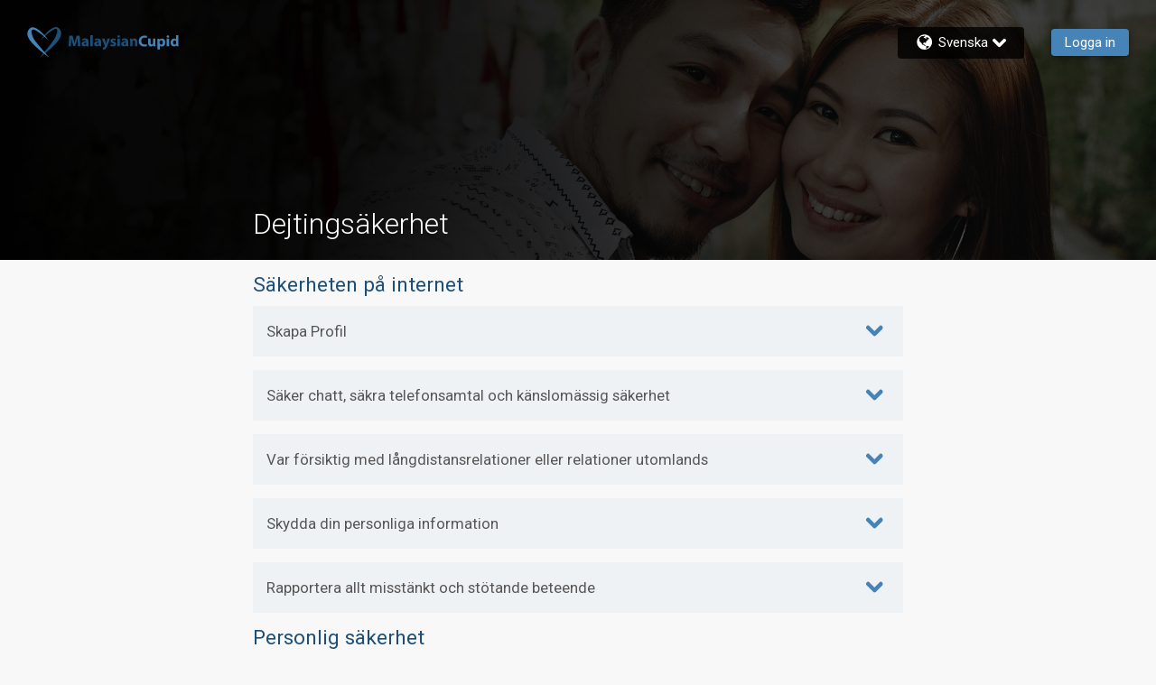

--- FILE ---
content_type: text/html; charset=utf-8
request_url: https://www.malaysiancupid.com/sv/general/datingsafety
body_size: 15123
content:
<!DOCTYPE html><html lang="sv" dir="ltr" class="text-[16px] md:text-[14px] xl:text-[15px] 2xl:text-[16px]"><head><meta charSet="utf-8"/><link rel="preconnect" href="https://next.core.malaysiancupid.com" crossorigin=""/><meta name="viewport" content="width=device-width, initial-scale=1"/><link rel="stylesheet" href="https://next.core.malaysiancupid.com/_next/static/css/3899e60684b1d548.css" data-precedence="next"/><link rel="stylesheet" href="https://next.core.malaysiancupid.com/_next/static/css/acb87e6fbdab7755.css" data-precedence="next"/><link rel="stylesheet" href="https://next.core.malaysiancupid.com/_next/static/css/75f5f55df6807fab.css" data-precedence="next"/><link rel="stylesheet" href="https://next.core.malaysiancupid.com/_next/static/css/f2d4bff8e0dca6c2.css" data-precedence="next"/><link rel="stylesheet" href="https://next.core.malaysiancupid.com/_next/static/css/23cb77cca61cc34b.css" data-precedence="next"/><link rel="stylesheet" href="https://next.core.malaysiancupid.com/_next/static/css/cb12ade9f8af0430.css" data-precedence="next"/><link rel="stylesheet" href="https://next.core.malaysiancupid.com/_next/static/css/f31606c25796c408.css" data-precedence="next"/><link rel="stylesheet" href="https://next.core.malaysiancupid.com/_next/static/css/27c4a1de37b258f3.css" data-precedence="next"/><link rel="stylesheet" href="https://next.core.malaysiancupid.com/_next/static/css/6507bf7d0074b684.css" data-precedence="next"/><link rel="preload" as="script" fetchPriority="low" href="https://next.core.malaysiancupid.com/_next/static/chunks/webpack-cc0191e5ce487b64.js"/><script src="https://next.core.malaysiancupid.com/_next/static/chunks/fd9d1056-42afd22491f1aed8.js" async=""></script><script src="https://next.core.malaysiancupid.com/_next/static/chunks/2117-79634665d22bb587.js" async=""></script><script src="https://next.core.malaysiancupid.com/_next/static/chunks/main-app-5294d1645fe5526e.js" async=""></script><script src="https://next.core.malaysiancupid.com/_next/static/chunks/6468630d-f36e03be7f1ab947.js" async=""></script><script src="https://next.core.malaysiancupid.com/_next/static/chunks/6246-f9c741998af70e28.js" async=""></script><script src="https://next.core.malaysiancupid.com/_next/static/chunks/6628-441fa04cb28ed112.js" async=""></script><script src="https://next.core.malaysiancupid.com/_next/static/chunks/928-b7dfe6ff192f531f.js" async=""></script><script src="https://next.core.malaysiancupid.com/_next/static/chunks/3145-f66df08d313dc63b.js" async=""></script><script src="https://next.core.malaysiancupid.com/_next/static/chunks/2574-3b830714f318e0af.js" async=""></script><script src="https://next.core.malaysiancupid.com/_next/static/chunks/3452-242366fa0317c8c6.js" async=""></script><script src="https://next.core.malaysiancupid.com/_next/static/chunks/9627-2042bc7ade120e9d.js" async=""></script><script src="https://next.core.malaysiancupid.com/_next/static/chunks/6814-1f2b25706d51c31e.js" async=""></script><script src="https://next.core.malaysiancupid.com/_next/static/chunks/1326-6c6cc24f04708108.js" async=""></script><script src="https://next.core.malaysiancupid.com/_next/static/chunks/app/%5Blang%5D/general/datingsafety/page-9c3144e8ede8ba90.js" async=""></script><script src="https://next.core.malaysiancupid.com/_next/static/chunks/2126-9073923cbf7ef221.js" async=""></script><script src="https://next.core.malaysiancupid.com/_next/static/chunks/8691-8b361bc24f25345c.js" async=""></script><script src="https://next.core.malaysiancupid.com/_next/static/chunks/7916-84485df641046ab8.js" async=""></script><script src="https://next.core.malaysiancupid.com/_next/static/chunks/app/%5Blang%5D/general/layout-7b20d1017d211417.js" async=""></script><script src="https://next.core.malaysiancupid.com/_next/static/chunks/7648-64351107aaa06e89.js" async=""></script><script src="https://next.core.malaysiancupid.com/_next/static/chunks/app/%5Blang%5D/layout-20b4dfe1776b27f3.js" async=""></script><title>Dejtingsäkerhet | MalaysianCupid.com</title><meta name="description" content="Dejtingsäkerhet"/><link rel="icon" href="https://next.core.malaysiancupid.com/next/assets/desktop/icons/favicon.ico" media="(min-width: 768px)"/><link rel="icon" href="https://next.core.malaysiancupid.com/next/assets/mobile/appmode/MLS/icon-192x192.png" media="(max-width: 767px)"/><meta name="next-size-adjust"/><script>
              (function(w,d,s,l,i){w[l]=w[l]||[];w[l].push({'gtm.start':
              new Date().getTime(),event:'gtm.js'});var f=d.getElementsByTagName(s)[0],
              j=d.createElement(s),dl=l!='dataLayer'?'&l='+l:'';j.async=true;j.src=
              'https://www.googletagmanager.com/gtm.js?id='+i+dl;f.parentNode.insertBefore(j,f);
              })(window,document,'script','dataLayer','GTM-PVXSQ');
            </script><script src="https://next.core.malaysiancupid.com/_next/static/chunks/polyfills-42372ed130431b0a.js" noModule=""></script>
<script>(window.BOOMR_mq=window.BOOMR_mq||[]).push(["addVar",{"rua.upush":"false","rua.cpush":"false","rua.upre":"false","rua.cpre":"false","rua.uprl":"false","rua.cprl":"false","rua.cprf":"false","rua.trans":"","rua.cook":"false","rua.ims":"false","rua.ufprl":"false","rua.cfprl":"false","rua.isuxp":"false","rua.texp":"norulematch","rua.ceh":"false","rua.ueh":"false","rua.ieh.st":"0"}]);</script>
                              <script>!function(a){var e="https://s.go-mpulse.net/boomerang/",t="addEventListener";if("False"=="True")a.BOOMR_config=a.BOOMR_config||{},a.BOOMR_config.PageParams=a.BOOMR_config.PageParams||{},a.BOOMR_config.PageParams.pci=!0,e="https://s2.go-mpulse.net/boomerang/";if(window.BOOMR_API_key="E362E-ACUK8-CXXBL-LWAVS-9F353",function(){function n(e){a.BOOMR_onload=e&&e.timeStamp||(new Date).getTime()}if(!a.BOOMR||!a.BOOMR.version&&!a.BOOMR.snippetExecuted){a.BOOMR=a.BOOMR||{},a.BOOMR.snippetExecuted=!0;var i,_,o,r=document.createElement("iframe");if(a[t])a[t]("load",n,!1);else if(a.attachEvent)a.attachEvent("onload",n);r.src="javascript:void(0)",r.title="",r.role="presentation",(r.frameElement||r).style.cssText="width:0;height:0;border:0;display:none;",o=document.getElementsByTagName("script")[0],o.parentNode.insertBefore(r,o);try{_=r.contentWindow.document}catch(O){i=document.domain,r.src="javascript:var d=document.open();d.domain='"+i+"';void(0);",_=r.contentWindow.document}_.open()._l=function(){var a=this.createElement("script");if(i)this.domain=i;a.id="boomr-if-as",a.src=e+"E362E-ACUK8-CXXBL-LWAVS-9F353",BOOMR_lstart=(new Date).getTime(),this.body.appendChild(a)},_.write("<bo"+'dy onload="document._l();">'),_.close()}}(),"".length>0)if(a&&"performance"in a&&a.performance&&"function"==typeof a.performance.setResourceTimingBufferSize)a.performance.setResourceTimingBufferSize();!function(){if(BOOMR=a.BOOMR||{},BOOMR.plugins=BOOMR.plugins||{},!BOOMR.plugins.AK){var e=""=="true"?1:0,t="",n="bu5nlqaxhzayu2lmcxmq-f-71b947f6c-clientnsv4-s.akamaihd.net",i="false"=="true"?2:1,_={"ak.v":"39","ak.cp":"301708","ak.ai":parseInt("247063",10),"ak.ol":"0","ak.cr":8,"ak.ipv":4,"ak.proto":"h2","ak.rid":"3d3b266e","ak.r":47358,"ak.a2":e,"ak.m":"e12","ak.n":"essl","ak.bpcip":"13.58.213.0","ak.cport":47628,"ak.gh":"23.208.24.242","ak.quicv":"","ak.tlsv":"tls1.3","ak.0rtt":"","ak.0rtt.ed":"","ak.csrc":"-","ak.acc":"","ak.t":"1768691161","ak.ak":"hOBiQwZUYzCg5VSAfCLimQ==IAAvFrYMI6anOF6G4rAigvOwWat1Mpg1onAwrW1hvS8r5m7HJSXr/k3Tl1X8WtJNYRtzIugmgetq9SbhEOOGyl86iCLmwuif/PuLN5KKGU2+8JSOeHLHAtNbPR74AzkcQigMGUgGmcboA9cwKSTr0ZB2szBcC0upaIGEW9GCsqH2f2s+4cMEqDAUCe8HWutb3qt7RngFo9b/BchibsCx0rxac8WsVoaGT5XwiajlFvx64D3reeqo2a9KJSIVA9qYPnMp4SQ0OrJaIDcvar9IrbPtSrK1R1bIj1B0RMLYiUGRn1knga7jpTdJGIlsqqc+MO7qA6TLpEtNpYFyYHXX0HbqcsaFWeTpqGlM3WimdNwTLDRz/oc/a4B1t6mYhoZzptGCqdyF5+glXqp+H+kSukaf2EXx6t5KrdigjeHBirc=","ak.pv":"622","ak.dpoabenc":"","ak.tf":i};if(""!==t)_["ak.ruds"]=t;var o={i:!1,av:function(e){var t="http.initiator";if(e&&(!e[t]||"spa_hard"===e[t]))_["ak.feo"]=void 0!==a.aFeoApplied?1:0,BOOMR.addVar(_)},rv:function(){var a=["ak.bpcip","ak.cport","ak.cr","ak.csrc","ak.gh","ak.ipv","ak.m","ak.n","ak.ol","ak.proto","ak.quicv","ak.tlsv","ak.0rtt","ak.0rtt.ed","ak.r","ak.acc","ak.t","ak.tf"];BOOMR.removeVar(a)}};BOOMR.plugins.AK={akVars:_,akDNSPreFetchDomain:n,init:function(){if(!o.i){var a=BOOMR.subscribe;a("before_beacon",o.av,null,null),a("onbeacon",o.rv,null,null),o.i=!0}return this},is_complete:function(){return!0}}}}()}(window);</script></head><body class="text-label-color flex min-h-screen flex-col font-normal leading-[1.3rem] md:leading-[1.16rem] __variable_e549e4 font-roboto"><noscript><iframe src="https://www.googletagmanager.com/ns.html?id=GTM-PVXSQ" height="0" width="0" style="display:none;visibility:hidden"></iframe></noscript><script>!function(){var d=document.documentElement,n='data-theme',s='setAttribute';d[s](n,'MLS')}()</script><div class="flex grow items-center justify-center undefined"><svg viewBox="0 0 50 45.4" xmlns="http://www.w3.org/2000/svg" class="animate-spinner fill-primary w-16"><path d="M19.6 18.7S38.3-7.4 47.1 2.2c9.1 9.9-5.4 23-12.2 29.3-5.3 4.8-17.2 14-17.2 14S36.9 23.8 41 15.8C45 8 45.4 2.9 42 2.6c-4-.4-22.4 16.1-22.4 16.1z"></path><path d="M31.1 19.2S12.1-7 3.2 2.4c-9.7 10.3 5.4 23 12.2 29.3 5.3 4.8 17.4 13.7 17.4 13.7S11.9 22.7 8.7 15.7C5.3 8 5.1 4.4 8.6 3.6c4-.8 22.5 15.6 22.5 15.6z"></path></svg></div><div style="display:none"><!--$!--><template data-dgst="BAILOUT_TO_CLIENT_SIDE_RENDERING"></template><div class="flex grow items-center justify-center undefined"><svg viewBox="0 0 50 45.4" xmlns="http://www.w3.org/2000/svg" class="animate-spinner fill-primary w-16"><path d="M19.6 18.7S38.3-7.4 47.1 2.2c9.1 9.9-5.4 23-12.2 29.3-5.3 4.8-17.2 14-17.2 14S36.9 23.8 41 15.8C45 8 45.4 2.9 42 2.6c-4-.4-22.4 16.1-22.4 16.1z"></path><path d="M31.1 19.2S12.1-7 3.2 2.4c-9.7 10.3 5.4 23 12.2 29.3 5.3 4.8 17.4 13.7 17.4 13.7S11.9 22.7 8.7 15.7C5.3 8 5.1 4.4 8.6 3.6c4-.8 22.5 15.6 22.5 15.6z"></path></svg></div><!--/$--></div><script src="https://next.core.malaysiancupid.com/_next/static/chunks/webpack-cc0191e5ce487b64.js" async=""></script><script>(self.__next_f=self.__next_f||[]).push([0]);self.__next_f.push([2,null])</script><script>self.__next_f.push([1,"1:HC[\"https://next.core.malaysiancupid.com\",\"\"]\n2:HL[\"https://next.core.malaysiancupid.com/_next/static/css/3899e60684b1d548.css\",\"style\"]\n3:HL[\"https://next.core.malaysiancupid.com/_next/static/css/acb87e6fbdab7755.css\",\"style\"]\n4:HL[\"https://next.core.malaysiancupid.com/_next/static/css/75f5f55df6807fab.css\",\"style\"]\n5:HL[\"https://next.core.malaysiancupid.com/_next/static/css/f2d4bff8e0dca6c2.css\",\"style\"]\n6:HL[\"https://next.core.malaysiancupid.com/_next/static/css/23cb77cca61cc34b.css\",\"style\"]\n7:HL[\"https://next.core.malaysiancupid.com/_next/static/css/cb12ade9f8af0430.css\",\"style\"]\n8:HL[\"https://next.core.malaysiancupid.com/_next/static/css/f31606c25796c408.css\",\"style\"]\n9:HL[\"https://next.core.malaysiancupid.com/_next/static/css/27c4a1de37b258f3.css\",\"style\"]\na:HL[\"https://next.core.malaysiancupid.com/_next/static/css/6507bf7d0074b684.css\",\"style\"]\n"])</script><script>self.__next_f.push([1,"b:I[12846,[],\"\"]\ne:I[4707,[],\"\"]\n10:I[36423,[],\"\"]\n14:I[61060,[],\"\"]\nf:[\"lang\",\"sv\",\"d\"]\n15:[]\n"])</script><script>self.__next_f.push([1,"0:[\"$\",\"$Lb\",null,{\"buildId\":\"O36zE3iBWwFFX9WCksRkd\",\"assetPrefix\":\"https://next.core.malaysiancupid.com\",\"urlParts\":[\"\",\"sv\",\"general\",\"datingsafety\"],\"initialTree\":[\"\",{\"children\":[[\"lang\",\"sv\",\"d\"],{\"children\":[\"general\",{\"children\":[\"datingsafety\",{\"children\":[\"__PAGE__\",{}]}]}]},\"$undefined\",\"$undefined\",true]}],\"initialSeedData\":[\"\",{\"children\":[[\"lang\",\"sv\",\"d\"],{\"children\":[\"general\",{\"children\":[\"datingsafety\",{\"children\":[\"__PAGE__\",{},[[\"$Lc\",\"$Ld\",null],null],null]},[null,[\"$\",\"$Le\",null,{\"parallelRouterKey\":\"children\",\"segmentPath\":[\"children\",\"$f\",\"children\",\"general\",\"children\",\"datingsafety\",\"children\"],\"error\":\"$undefined\",\"errorStyles\":\"$undefined\",\"errorScripts\":\"$undefined\",\"template\":[\"$\",\"$L10\",null,{}],\"templateStyles\":\"$undefined\",\"templateScripts\":\"$undefined\",\"notFound\":\"$undefined\",\"notFoundStyles\":\"$undefined\"}]],null]},[[[[\"$\",\"link\",\"0\",{\"rel\":\"stylesheet\",\"href\":\"https://next.core.malaysiancupid.com/_next/static/css/27c4a1de37b258f3.css\",\"precedence\":\"next\",\"crossOrigin\":\"$undefined\"}],[\"$\",\"link\",\"1\",{\"rel\":\"stylesheet\",\"href\":\"https://next.core.malaysiancupid.com/_next/static/css/6507bf7d0074b684.css\",\"precedence\":\"next\",\"crossOrigin\":\"$undefined\"}]],\"$L11\"],null],null]},[[[[\"$\",\"link\",\"0\",{\"rel\":\"stylesheet\",\"href\":\"https://next.core.malaysiancupid.com/_next/static/css/3899e60684b1d548.css\",\"precedence\":\"next\",\"crossOrigin\":\"$undefined\"}],[\"$\",\"link\",\"1\",{\"rel\":\"stylesheet\",\"href\":\"https://next.core.malaysiancupid.com/_next/static/css/acb87e6fbdab7755.css\",\"precedence\":\"next\",\"crossOrigin\":\"$undefined\"}],[\"$\",\"link\",\"2\",{\"rel\":\"stylesheet\",\"href\":\"https://next.core.malaysiancupid.com/_next/static/css/75f5f55df6807fab.css\",\"precedence\":\"next\",\"crossOrigin\":\"$undefined\"}],[\"$\",\"link\",\"3\",{\"rel\":\"stylesheet\",\"href\":\"https://next.core.malaysiancupid.com/_next/static/css/f2d4bff8e0dca6c2.css\",\"precedence\":\"next\",\"crossOrigin\":\"$undefined\"}],[\"$\",\"link\",\"4\",{\"rel\":\"stylesheet\",\"href\":\"https://next.core.malaysiancupid.com/_next/static/css/23cb77cca61cc34b.css\",\"precedence\":\"next\",\"crossOrigin\":\"$undefined\"}],[\"$\",\"link\",\"5\",{\"rel\":\"stylesheet\",\"href\":\"https://next.core.malaysiancupid.com/_next/static/css/cb12ade9f8af0430.css\",\"precedence\":\"next\",\"crossOrigin\":\"$undefined\"}],[\"$\",\"link\",\"6\",{\"rel\":\"stylesheet\",\"href\":\"https://next.core.malaysiancupid.com/_next/static/css/f31606c25796c408.css\",\"precedence\":\"next\",\"crossOrigin\":\"$undefined\"}]],\"$L12\"],null],null]},[null,[\"$\",\"$Le\",null,{\"parallelRouterKey\":\"children\",\"segmentPath\":[\"children\"],\"error\":\"$undefined\",\"errorStyles\":\"$undefined\",\"errorScripts\":\"$undefined\",\"template\":[\"$\",\"$L10\",null,{}],\"templateStyles\":\"$undefined\",\"templateScripts\":\"$undefined\",\"notFound\":[[\"$\",\"title\",null,{\"children\":\"404: This page could not be found.\"}],[\"$\",\"div\",null,{\"style\":{\"fontFamily\":\"system-ui,\\\"Segoe UI\\\",Roboto,Helvetica,Arial,sans-serif,\\\"Apple Color Emoji\\\",\\\"Segoe UI Emoji\\\"\",\"height\":\"100vh\",\"textAlign\":\"center\",\"display\":\"flex\",\"flexDirection\":\"column\",\"alignItems\":\"center\",\"justifyContent\":\"center\"},\"children\":[\"$\",\"div\",null,{\"children\":[[\"$\",\"style\",null,{\"dangerouslySetInnerHTML\":{\"__html\":\"body{color:#000;background:#fff;margin:0}.next-error-h1{border-right:1px solid rgba(0,0,0,.3)}@media (prefers-color-scheme:dark){body{color:#fff;background:#000}.next-error-h1{border-right:1px solid rgba(255,255,255,.3)}}\"}}],[\"$\",\"h1\",null,{\"className\":\"next-error-h1\",\"style\":{\"display\":\"inline-block\",\"margin\":\"0 20px 0 0\",\"padding\":\"0 23px 0 0\",\"fontSize\":24,\"fontWeight\":500,\"verticalAlign\":\"top\",\"lineHeight\":\"49px\"},\"children\":\"404\"}],[\"$\",\"div\",null,{\"style\":{\"display\":\"inline-block\"},\"children\":[\"$\",\"h2\",null,{\"style\":{\"fontSize\":14,\"fontWeight\":400,\"lineHeight\":\"49px\",\"margin\":0},\"children\":\"This page could not be found.\"}]}]]}]}]],\"notFoundStyles\":[]}]],null],\"couldBeIntercepted\":false,\"initialHead\":[null,\"$L13\"],\"globalErrorComponent\":\"$14\",\"missingSlots\":\"$W15\"}]\n"])</script><script>self.__next_f.push([1,"16:I[81326,[\"5147\",\"static/chunks/6468630d-f36e03be7f1ab947.js\",\"6246\",\"static/chunks/6246-f9c741998af70e28.js\",\"6628\",\"static/chunks/6628-441fa04cb28ed112.js\",\"928\",\"static/chunks/928-b7dfe6ff192f531f.js\",\"3145\",\"static/chunks/3145-f66df08d313dc63b.js\",\"2574\",\"static/chunks/2574-3b830714f318e0af.js\",\"3452\",\"static/chunks/3452-242366fa0317c8c6.js\",\"9627\",\"static/chunks/9627-2042bc7ade120e9d.js\",\"6814\",\"static/chunks/6814-1f2b25706d51c31e.js\",\"1326\",\"static/chunks/1326-6c6cc24f04708108.js\",\"5453\",\"static/chunks/app/%5Blang%5D/general/datingsafety/page-9c3144e8ede8ba90.js\"],\"StaticPageLayout\"]\n17:\"$Sreact.fragment\"\n18:I[54526,[\"5147\",\"static/chunks/6468630d-f36e03be7f1ab947.js\",\"6246\",\"static/chunks/6246-f9c741998af70e28.js\",\"6628\",\"static/chunks/6628-441fa04cb28ed112.js\",\"928\",\"static/chunks/928-b7dfe6ff192f531f.js\",\"3145\",\"static/chunks/3145-f66df08d313dc63b.js\",\"2574\",\"static/chunks/2574-3b830714f318e0af.js\",\"3452\",\"static/chunks/3452-242366fa0317c8c6.js\",\"9627\",\"static/chunks/9627-2042bc7ade120e9d.js\",\"6814\",\"static/chunks/6814-1f2b25706d51c31e.js\",\"1326\",\"static/chunks/1326-6c6cc24f04708108.js\",\"5453\",\"static/chunks/app/%5Blang%5D/general/datingsafety/page-9c3144e8ede8ba90.js\"],\"TogglePanel\"]\n19:T648,\u003ch3 class=\"mt-2 text-lg text-legacy-body-font-color max-md:font-bold\"\u003eResurser för hjälp och stöd i USA:\u003c/h3\u003e\n\u003cp class=\"text-legacy-body-font-color\"\u003eDu är aldrig ensam. Om något händer på någon av våra plattformar, online eller personligen, vill vi se till att du får stöd.\u003c/p\u003e\n\n\u003ch3 class=\"mt-2 text-lg text-legacy-body-font-color max-md:font-bold\"\u003eSexuella övergrepp och sexuellt våld\u003c/h3\u003e\n\u003cp class=\"text-legacy-body-font-color\"\u003ewww.rainn.org/ | 800 656 4673\u003c/p\u003e\n\n\u003ch3 class=\"mt-2 text-lg text-legacy-body-font-color max-md:font-bold\"\u003eHuman Trafficking\u003c/h3\u003e\n\u003cp class=\"text-legacy-body-font-color\"\u003eNational Human Trafficking Hotline: 1-888-373-7888\u003c/p\u003e\n\n\u003ch3 class=\"mt-2 text-lg text-legacy-body-font-color max-md:font-bold\"\u003eFBI Internet crime complaint center\u003c/h3\u003e\n\u003cp class=\"text-legacy-body-font-color\"\u003ewww.ic3.g"])</script><script>self.__next_f.push([1,"ov\u003c/p\u003e\n\n\u003ch3 class=\"mt-2 text-lg text-legacy-body-font-color max-md:font-bold\"\u003eSjälvmordsprevention\u003c/h3\u003e\n\u003cp class=\"text-legacy-body-font-color\"\u003ehttps://988lifeline.org/ | 988\u003c/p\u003e\n\n\u003ch3 class=\"mt-2 text-lg text-legacy-body-font-color max-md:font-bold\"\u003eVåld i hemmet\u003c/h3\u003e\n\u003cp class=\"text-legacy-body-font-color\"\u003e1-800-799-SAFE (7233) eller 1-800-787-3224 | www.thehotline.org\u003c/p\u003e\n\n\u003ch3 class=\"mt-2 text-lg text-legacy-body-font-color max-md:font-bold\"\u003eResurscenter för brottsoffer\u003c/h3\u003e\n\u003cp class=\"text-legacy-body-font-color\"\u003e1-855-4VICTIM (855-484-2846) | www.victimconnect.org\u003c/p\u003e \n\n\u003ch3 class=\"mt-2 text-lg text-legacy-body-font-color max-md:font-bold\"\u003eKrisens textlinje\u003c/h3\u003e \n\u003cp class=\"text-legacy-body-font-color\"\u003eSkriv \"HOME\" till 741741 för att nå en frivillig krisrådgivare\u003c/p\u003e"])</script><script>self.__next_f.push([1,"d:[\"$\",\"$L16\",null,{\"siteSpecification\":{\"siteId\":40,\"siteCode\":\"MLS\",\"siteDomain\":\"malaysiancupid.com\",\"siteName\":\"MalaysianCupid\",\"siteTitle\":\"MalaysianCupid.com\",\"defaultSiteIDValue\":\"40\",\"siteShortName\":\"malaysian\",\"isPremiumSite\":false,\"theme\":\"MLS\",\"nextCdnUrl\":\"https://next.core.malaysiancupid.com\"},\"title\":\"Dejtingsäkerhet\",\"pageId\":\"datingsafety\",\"children\":[\"$\",\"div\",null,{\"className\":\"text-legacy-body-font-color mx-auto mb-4 max-w-full md:max-w-3xl\",\"children\":[[[\"$\",\"$17\",\"onlineSafety\",{\"children\":[[\"$\",\"h2\",null,{\"className\":\"md:text-theme-secondary mt-5 max-md:font-bold\",\"children\":\"Säkerheten på internet\"}],[[\"$\",\"$L18\",\"profileCreationprofileCreationBlurb\",{\"header\":\"Skapa Profil\",\"content\":[\"$\",\"div\",null,{\"className\":\"max-md:bg-legacy-accordion-bg-gray flex flex-col gap-4 p-4 max-md:px-2\",\"dangerouslySetInnerHTML\":{\"__html\":\"\u003cp class=\\\"text-legacy-body-font-color\\\"\u003eOch även om många av oss vet hur man skapar en intressant profil för online dating, kan en del av oss bli lite förhastade och avslöja mer information än nödvändigt.\u003c/p\u003e\\n    \u003cp class=\\\"text-legacy-body-font-color\\\"\u003eEn nätdejtingprofil ska vara intressant och inbjudande, men den ska inte vara ett sätt för potentiella bedragare att enkelt fånga upp detaljerad information om dig. När du skapar din nätdejtingprofil, kom ihåg att tänka på din säkerhet också.\u003c/p\u003e\\n    Saker att tänka på:\\n    \u003cul class='m0 mb2 block'\u003e\\n        \u003cli\u003eAnvänd ett lämpligt användarnamn\u003c/li\u003e \\n\u003cli\u003eVälj ett lösenord som är svårt att avslöja\u003c/li\u003e\\n        \u003cli\u003eHåll personliga uppgifter personliga\u003c/li\u003e\\n    \u003c/ul\u003e\"}}]}],[\"$\",\"$L18\",\"safeChatsafeChatBlurb\",{\"header\":\"Säker chatt, säkra telefonsamtal och känslomässig säkerhet\",\"content\":[\"$\",\"div\",null,{\"className\":\"max-md:bg-legacy-accordion-bg-gray flex flex-col gap-4 p-4 max-md:px-2\",\"dangerouslySetInnerHTML\":{\"__html\":\"Rusa inte in i saker och ting. Vi rekommenderar att du håller dina konversationer på Cupid-plattformen medan du lär känna någon. Användare med dåliga avsikter försöker ofta flytta konversationen till sms, meddelandeappar, e-post eller telefon ganska omgående.\"}}]}],[\"$\",\"$L18\",\"beWarybeWaryBlurb\",{\"header\":\"Var försiktig med långdistansrelationer eller relationer utomlands\",\"content\":[\"$\",\"div\",null,{\"className\":\"max-md:bg-legacy-accordion-bg-gray flex flex-col gap-4 p-4 max-md:px-2\",\"dangerouslySetInnerHTML\":{\"__html\":\"Se upp för bedragare som påstår sig vara från ditt land men som skapar en berättelse om att de är \\\"fast\\\" någon annanstans, särskilt om de ber om ekonomisk hjälp för att återvända hem. Bedragare undviker troligen att träffa dig personligen eller att prata i telefon/videosamtal - det kanske betyder att de inte är de som de utger sig för att vara. Om någon undviker dina frågor eller trycker på för ett seriöst förhållande utan att träffa eller lära känna dig först - är detta en röd flagga.\"}}]}],[\"$\",\"$L18\",\"protectYourPersonalInfoprotectYourPersonalInfoBlurb\",{\"header\":\"Skydda din personliga information\",\"content\":[\"$\",\"div\",null,{\"className\":\"max-md:bg-legacy-accordion-bg-gray flex flex-col gap-4 p-4 max-md:px-2\",\"dangerouslySetInnerHTML\":{\"__html\":\"Dela aldrig personlig information med personer du inte känner - till exempel din hem- eller arbetsadress eller uppgifter om din dagliga rutin (t.ex. att du går till ett visst café varje morgon). \\nOm du har barn är det också bäst att begränsa den information som du delar med dig av om dem till personer som du har träffat på nätet. Undvik att dela med dig av detaljer som deras namn eller skola.\"}}]}],[\"$\",\"$L18\",\"reportAllreportAllBlurb\",{\"header\":\"Rapportera allt misstänkt och stötande beteende\",\"content\":[\"$\",\"div\",null,{\"className\":\"max-md:bg-legacy-accordion-bg-gray flex flex-col gap-4 p-4 max-md:px-2\",\"dangerouslySetInnerHTML\":{\"__html\":\"Blockera och rapportera alla som bryter mot våra villkor. Här är några exempel på överträdelser:\\n\u003cul class=\\\"m0 mb2\\\"\u003e\\n\u003cli\u003eFörfrågningar om pengar\u003c/li\u003e\\n\u003cli\u003eTrakasserier eller hot\u003c/li\u003e\\n\u003cli\u003eSpam eller förfrågningar \u003c/li\u003e\\n\u003cli\u003eDu kan anmäla alla profiler om du är orolig för ett stötande beteende\u003c/li\u003e.\\n\u003cli\u003eFör mer information, se våra riktlinjer.\u003c/li\u003e\\n\u003c/ul\u003e\"}}]}]]]}],[\"$\",\"$17\",\"safetyInPerson\",{\"children\":[[\"$\",\"h2\",null,{\"className\":\"md:text-theme-secondary mt-5 max-md:font-bold\",\"children\":\"Personlig säkerhet\"}],[[\"$\",\"$L18\",\"whoKnowswhoKnowsBlurb\",{\"header\":\"Vem vet?\",\"content\":[\"$\",\"div\",null,{\"className\":\"max-md:bg-legacy-accordion-bg-gray flex flex-col gap-4 p-4 max-md:px-2\",\"dangerouslySetInnerHTML\":{\"__html\":\"Berätta för en vän eller familjemedlem om dina planer, inklusive när och vart du ska åka. Se till att du alltid har din telefon på dig i händelse av en nödsituation.\"}}]}],[\"$\",\"$L18\",\"meetInAPublicPlacemeetInAPublicPlaceBlurb\",{\"header\":\"Träffas på en offentlig plats\",\"content\":[\"$\",\"div\",null,{\"className\":\"max-md:bg-legacy-accordion-bg-gray flex flex-col gap-4 p-4 max-md:px-2\",\"dangerouslySetInnerHTML\":{\"__html\":\"Träffa varandra de första gångerna på en befolkad, offentlig plats - aldrig hemma hos dig själv, din dejt eller någon annan avskild plats. Om dejten pressar dig att gå till en privat plats, avsluta dejten omedelbart.\"}}]}],[\"$\",\"$L18\",\"safetyFirstsafetyFirstBlurb\",{\"header\":\"Säkerheten först, och se till att du har ett tydligt tankesätt.\",\"content\":[\"$\",\"div\",null,{\"className\":\"max-md:bg-legacy-accordion-bg-gray flex flex-col gap-4 p-4 max-md:px-2\",\"dangerouslySetInnerHTML\":{\"__html\":\"Var medveten om hur droger och alkohol påverkar dig - de kan försämra ditt omdöme och din vakenhet. Om din dejt försöker pressa dig att använda droger eller dricka mer än vad du känner dig bekväm med, håll fast vid din ståndpunkt och avsluta dejten.\"}}]}],[\"$\",\"$L18\",\"beInControlbeInControlBlurb\",{\"header\":\"Ha kontroll över din transport\",\"content\":[\"$\",\"div\",null,{\"className\":\"max-md:bg-legacy-accordion-bg-gray flex flex-col gap-4 p-4 max-md:px-2\",\"dangerouslySetInnerHTML\":{\"__html\":\"Vi anser att det är viktigt att du kan kontrollera hur du tar dig till och från din träff så att du vid behov kan åka när som helst. Om du kör själv är det en bra idé att ha en reservplan, t.ex. en app för samåkning eller att låta en betrodd vän eller familjemedlem hämta dig.\"}}]}],[\"$\",\"$L18\",\"ifYouFeelUncomfortableifYouFeelUncomfortableBlurb\",{\"header\":\"Om du känner dig obekväm, gå därifrån.\",\"content\":[\"$\",\"div\",null,{\"className\":\"max-md:bg-legacy-accordion-bg-gray flex flex-col gap-4 p-4 max-md:px-2\",\"dangerouslySetInnerHTML\":{\"__html\":\"Vi anser att du alltid ska lita på din magkänsla; om du känner dig obekväm eller obekväm är dina känslor giltiga, och det är okej att lämna dejten tidigare än vad som ursprungligen var tänkt. Om så är fallet, be bartendern eller servitören om hjälp.\"}}]}],[\"$\",\"$L18\",\"dontLeaveYourItemsdontLeaveYourItemsBlurb\",{\"header\":\"Lämna inte dina saker obevakade\",\"content\":[\"$\",\"div\",null,{\"className\":\"max-md:bg-legacy-accordion-bg-gray flex flex-col gap-4 p-4 max-md:px-2\",\"dangerouslySetInnerHTML\":{\"__html\":\"\u003cp class=\\\"text-legacy-body-font-color\\\"\u003eDu bör alltid ha ögonen på din drink och veta var den kommer ifrån - acceptera endast drinkar som hälls upp eller serveras direkt av bartendern eller servitören. Många ämnen som slussas in i drinkar för att underlätta sexuella övergrepp är lukt-, färg- och smaklösa.\u003c/p\u003e\\n\u003cp class=\\\"text-legacy-body-font-color\\\"\u003eHåll dessutom din telefon, väska, plånbok och allt som innehåller personlig information på dig hela tiden. Se till att inte lämna dessa saker obevakade.\u003c/p\u003e\"}}]}]]]}],[\"$\",\"$17\",\"dataSecurityScammers\",{\"children\":[[\"$\",\"h2\",null,{\"className\":\"md:text-theme-secondary mt-5 max-md:font-bold\",\"children\":\"Datasäkerhet och Bedragare\"}],[[\"$\",\"$L18\",\"computerEmailPasswordSecuritycomputerEmailPasswordSecurityBlurb\",{\"header\":\"Säkerhet för datorer, e-post och lösenord\",\"content\":[\"$\",\"div\",null,{\"className\":\"max-md:bg-legacy-accordion-bg-gray flex flex-col gap-4 p-4 max-md:px-2\",\"dangerouslySetInnerHTML\":{\"__html\":\"\u003cp class=\\\"text-legacy-body-font-color\\\"\u003eFör att börja dejta på nätet bör du se till att din dator är 100 % säker och att den inte utsätter dig och din information för risker.\u003c/p\u003e \\n\u003cp class=\\\"text-legacy-body-font-color\\\"\u003eSkapa ett nytt e-postkonto för nätdejting som är skilt från alla personliga och arbetsrelaterade arrangemang. På så sätt håller du koll på kommunikationen vid nätdejting och kan enkelt isolera oönskat eller olämpligt innehåll.\u003c/p\u003e\\n\u003cp class=\\\"text-legacy-body-font-color\\\"\u003eDet är viktigt att välja ett bra lösenord som består av en blandning av stora och små bokstäver, siffror och specialtecken. Ett lösenord som är lätt att avslöja kan leda till att ditt konto kapas, och ännu värre är att hackaren kan använda dina uppgifter för att stjäla din identitet.\u003c/p\u003e\"}}]}]]]}],[\"$\",\"$17\",\"sexualHealthConsent\",{\"children\":[[\"$\",\"h2\",null,{\"className\":\"md:text-theme-secondary mt-5 max-md:font-bold\",\"children\":\"Sexuell Hälsa och Samtycke\"}],[[\"$\",\"$L18\",\"protectingYourselfprotectingYourselfBlurb\",{\"header\":\"Skydda dig själv\",\"content\":[\"$\",\"div\",null,{\"className\":\"max-md:bg-legacy-accordion-bg-gray flex flex-col gap-4 p-4 max-md:px-2\",\"dangerouslySetInnerHTML\":{\"__html\":\"Kondomer kan avsevärt minska risken för att smittas av och överföra könssjukdomar som hiv om de används på rätt sätt och konsekvent.\"}}]}],[\"$\",\"$L18\",\"knowYourStatusknowYourStatusBlurb\",{\"header\":\"Vet din status\",\"content\":[\"$\",\"div\",null,{\"className\":\"max-md:bg-legacy-accordion-bg-gray flex flex-col gap-4 p-4 max-md:px-2\",\"dangerouslySetInnerHTML\":{\"__html\":\"Alla könssjukdomar visar inte symptom, och det är viktigt att skydda sig själv och sina sexpartners. Håll koll på din hälsa och förhindra spridning av könssjukdomar genom att testa dig regelbundet.\"}}]}],[\"$\",\"$L18\",\"ConsentconsentBlurb\",{\"header\":\"Samtycke\",\"content\":[\"$\",\"div\",null,{\"className\":\"max-md:bg-legacy-accordion-bg-gray flex flex-col gap-4 p-4 max-md:px-2\",\"dangerouslySetInnerHTML\":{\"__html\":\"\u003cp class=\\\"text-legacy-body-font-color\\\"\u003eSamtycke är ett avtal mellan deltagarna om att delta i sexuell aktivitet och bör kommuniceras tydligt och fritt mellan båda parter. Ett verbalt och bekräftande uttryck för samtycke kan hjälpa dig och din partner att förstå och respektera varandras gränser.\u003c/p\u003e\\n\u003cp class=\\\"text-legacy-body-font-color\\\"\u003eDu eller din partner kan när som helst dra tillbaka samtycket. Fortsätt inte om din partner verkar obekväm eller osäker eller om han eller hon inte kan ge sitt samtycke på grund av drog- eller alkoholpåverkan.\u003c/p\u003e\"}}]}]]]}]],[\"$\",\"h2\",null,{\"className\":\"md:text-theme-secondary mt-5 max-md:font-bold\",\"children\":\"Resurser\"}],[\"$\",\"div\",null,{\"className\":\"flex flex-col gap-2\",\"dangerouslySetInnerHTML\":{\"__html\":\"$19\"}}]]}]}]\n"])</script><script>self.__next_f.push([1,"13:[[\"$\",\"meta\",\"0\",{\"name\":\"viewport\",\"content\":\"width=device-width, initial-scale=1\"}],[\"$\",\"meta\",\"1\",{\"charSet\":\"utf-8\"}],[\"$\",\"title\",\"2\",{\"children\":\"Dejtingsäkerhet | MalaysianCupid.com\"}],[\"$\",\"meta\",\"3\",{\"name\":\"description\",\"content\":\"Dejtingsäkerhet\"}],[\"$\",\"link\",\"4\",{\"rel\":\"icon\",\"href\":\"https://next.core.malaysiancupid.com/next/assets/desktop/icons/favicon.ico\",\"media\":\"(min-width: 768px)\"}],[\"$\",\"link\",\"5\",{\"rel\":\"icon\",\"href\":\"https://next.core.malaysiancupid.com/next/assets/mobile/appmode/MLS/icon-192x192.png\",\"media\":\"(max-width: 767px)\"}],[\"$\",\"meta\",\"6\",{\"name\":\"next-size-adjust\"}]]\nc:null\n"])</script><script>self.__next_f.push([1,"1a:I[77566,[\"5147\",\"static/chunks/6468630d-f36e03be7f1ab947.js\",\"6246\",\"static/chunks/6246-f9c741998af70e28.js\",\"6628\",\"static/chunks/6628-441fa04cb28ed112.js\",\"928\",\"static/chunks/928-b7dfe6ff192f531f.js\",\"2126\",\"static/chunks/2126-9073923cbf7ef221.js\",\"2574\",\"static/chunks/2574-3b830714f318e0af.js\",\"3452\",\"static/chunks/3452-242366fa0317c8c6.js\",\"9627\",\"static/chunks/9627-2042bc7ade120e9d.js\",\"8691\",\"static/chunks/8691-8b361bc24f25345c.js\",\"7916\",\"static/chunks/7916-84485df641046ab8.js\",\"1672\",\"static/chunks/app/%5Blang%5D/general/layout-7b20d1017d211417.js\"],\"I18nInjectResources\"]\n1c:I[40704,[\"5147\",\"static/chunks/6468630d-f36e03be7f1ab947.js\",\"6246\",\"static/chunks/6246-f9c741998af70e28.js\",\"6628\",\"static/chunks/6628-441fa04cb28ed112.js\",\"928\",\"static/chunks/928-b7dfe6ff192f531f.js\",\"2126\",\"static/chunks/2126-9073923cbf7ef221.js\",\"3145\",\"static/chunks/3145-f66df08d313dc63b.js\",\"7648\",\"static/chunks/7648-64351107aaa06e89.js\",\"2574\",\"static/chunks/2574-3b830714f318e0af.js\",\"3452\",\"static/chunks/3452-242366fa0317c8c6.js\",\"9627\",\"static/chunks/9627-2042bc7ade120e9d.js\",\"8691\",\"static/chunks/8691-8b361bc24f25345c.js\",\"1084\",\"static/chunks/app/%5Blang%5D/layout-20b4dfe1776b27f3.js\"],\"default\"]\n1d:I[80170,[\"5147\",\"static/chunks/6468630d-f36e03be7f1ab947.js\",\"6246\",\"static/chunks/6246-f9c741998af70e28.js\",\"6628\",\"static/chunks/6628-441fa04cb28ed112.js\",\"928\",\"static/chunks/928-b7dfe6ff192f531f.js\",\"2126\",\"static/chunks/2126-9073923cbf7ef221.js\",\"3145\",\"static/chunks/3145-f66df08d313dc63b.js\",\"7648\",\"static/chunks/7648-64351107aaa06e89.js\",\"2574\",\"static/chunks/2574-3b830714f318e0af.js\",\"3452\",\"static/chunks/3452-242366fa0317c8c6.js\",\"9627\",\"static/chunks/9627-2042bc7ade120e9d.js\",\"8691\",\"static/chunks/8691-8b361bc24f25345c.js\",\"1084\",\"static/chunks/app/%5Blang%5D/layout-20b4dfe1776b27f3.js\"],\"PageLoadingProvider\"]\n1e:I[77356,[\"5147\",\"static/chunks/6468630d-f36e03be7f1ab947.js\",\"6246\",\"static/chunks/6246-f9c741998af70e28.js\",\"6628\",\"static/chunks/6628-441fa04cb28ed112.js\",\"928\",\"static/chunks/928-b7dfe6ff192f531f.js\",\""])</script><script>self.__next_f.push([1,"2126\",\"static/chunks/2126-9073923cbf7ef221.js\",\"3145\",\"static/chunks/3145-f66df08d313dc63b.js\",\"7648\",\"static/chunks/7648-64351107aaa06e89.js\",\"2574\",\"static/chunks/2574-3b830714f318e0af.js\",\"3452\",\"static/chunks/3452-242366fa0317c8c6.js\",\"9627\",\"static/chunks/9627-2042bc7ade120e9d.js\",\"8691\",\"static/chunks/8691-8b361bc24f25345c.js\",\"1084\",\"static/chunks/app/%5Blang%5D/layout-20b4dfe1776b27f3.js\"],\"AuthLoadingCondition\"]\n1f:I[3407,[\"5147\",\"static/chunks/6468630d-f36e03be7f1ab947.js\",\"6246\",\"static/chunks/6246-f9c741998af70e28.js\",\"6628\",\"static/chunks/6628-441fa04cb28ed112.js\",\"928\",\"static/chunks/928-b7dfe6ff192f531f.js\",\"2126\",\"static/chunks/2126-9073923cbf7ef221.js\",\"3145\",\"static/chunks/3145-f66df08d313dc63b.js\",\"7648\",\"static/chunks/7648-64351107aaa06e89.js\",\"2574\",\"static/chunks/2574-3b830714f318e0af.js\",\"3452\",\"static/chunks/3452-242366fa0317c8c6.js\",\"9627\",\"static/chunks/9627-2042bc7ade120e9d.js\",\"8691\",\"static/chunks/8691-8b361bc24f25345c.js\",\"1084\",\"static/chunks/app/%5Blang%5D/layout-20b4dfe1776b27f3.js\"],\"PageLoadingGate\"]\n20:I[35606,[\"5147\",\"static/chunks/6468630d-f36e03be7f1ab947.js\",\"6246\",\"static/chunks/6246-f9c741998af70e28.js\",\"6628\",\"static/chunks/6628-441fa04cb28ed112.js\",\"928\",\"static/chunks/928-b7dfe6ff192f531f.js\",\"2126\",\"static/chunks/2126-9073923cbf7ef221.js\",\"3145\",\"static/chunks/3145-f66df08d313dc63b.js\",\"7648\",\"static/chunks/7648-64351107aaa06e89.js\",\"2574\",\"static/chunks/2574-3b830714f318e0af.js\",\"3452\",\"static/chunks/3452-242366fa0317c8c6.js\",\"9627\",\"static/chunks/9627-2042bc7ade120e9d.js\",\"8691\",\"static/chunks/8691-8b361bc24f25345c.js\",\"1084\",\"static/chunks/app/%5Blang%5D/layout-20b4dfe1776b27f3.js\"],\"AuthGuard\"]\n21:\"$Sreact.suspense\"\n"])</script><script>self.__next_f.push([1,"11:[\"$\",\"$L1a\",null,{\"locale\":\"sv_SE\",\"resources\":{\"sv_SE\":{\"legalEntity\":{\"legalEntity\":\"This website is operated by Cupid Media Pty Ltd located at 21 Crombie Ave, Bundall, QLD 4217, Australia, reg. number 104 844 564.\",\"legalEntityEU\":\"This website is operated by SOL Networks Limited located at 71 Tower Road, SLM 1609, Sliema, Malta, reg. number C70898.\",\"legalEntityUS\":\"This website is operated by DIL MIL, INC. located at 200 Townsend St., Unit 43, San Francisco CA 94107, USA, reg. number 5529030.\"},\"emailVerificationsBanner\":{\"incorrectEmailAddress\":\"Felaktig E-postadress\",\"incorrectEmailMessage\":\"Din e-postadress {1} verkar vara felaktig. Vänligen klicka här för att uppdatera den.\",\"verifyEmailBannerMessage\":\"Din e-postadress {1} har inte verifierats. Klicka här för att verifiera denna.\"},\"activity\":{\"MutualInterestResultsNoneFoundErrorTitle\":\"Ni har ingen gemensam lajk ännu\",\"activity\":\"Aktivitet\",\"addFirsnameToFavorites\":\"Lägg till {1} till dina favoriter\",\"addToFavorites\":\"Lägg till i Favoriter\",\"addedLabel\":\"Tillagd:\",\"addedMeLabel\":\"Lade till mig:\",\"alreadyExpressedInterest\":\"Du har redan visat ditt intresse för den personen.\",\"alreadyIsBlocked\":\"Du har redan blockerat meddelanden från den personen.\",\"alreadyIsFavorite\":\"Du har redan lagt till denna person i din favoritlista. Välj en annan person att lägga till i favoritlistan.\",\"blockList\":\"Blockeringslista\",\"blockResultsNoneFoundErrorMessage\":\"Om du har mottagit ett kränkande meddelande eller fått ett meddelande från någon som du inte gillar kan du skapa ett \\\"Block\\\" för att stoppa den personen från att kontakta dig.\",\"blockResultsNoneFoundErrorTitle\":\"Du har inte blockerat någon ännu\",\"blockUser\":\"Blockera användare\",\"blockedUser\":\"Tyvärr, denna medlem har blockerat alla kommunikation från dig.\",\"cancel\":\"Avbryt\",\"deleteLabel\":\"Radera\",\"edit\":\"Redigera\",\"favoritedMeResultsNoneAddedErrorTitle\":\"Du har inte blivit tillagd i någons Favoritlista ännu\",\"favoritedMeResultsNoneAddedSecondStep\":\"Oroa dig inte, vi har många medlemmar och det finns givetvis många som är intresserade av dig. Det bästa sättet att öka dina chanser för att få intresse är att inleda kommunikationen med andra medlemmar.\",\"favorites\":\"Favoriter\",\"favoritesResultsNoneAddedErrorMessage\":\"Din Favoritlista är ett bra sätt att hålla reda på medlemmar som du är särskilt intresserad av\",\"favoritesResultsNoneAddedErrorTitle\":\"Du har inte lagt till några favoriter ännu\",\"first\":\"första\",\"imBusy\":\"Jag är Upptagen\",\"imOnlineLabel\":\"Jag är online\",\"imTheirFavorite\":\"Jag är deras favorit\",\"interestShownLabel\":\"Visat intresse\",\"interestedInMe\":\"Lajkade Mig\",\"last\":\"sista\",\"likes\":\"Lajks\",\"mailDateLabel\":\"Datum\",\"memberRelationshipError\":\"Oups, något gick fel!\",\"mutualFavorites\":\"Gemensamma Favoriter\",\"mutualInterestTemplateHeading\":\"Ni är båda intresserade!\",\"mutualInterestTemplateMessage\":\"Du och {1} har lajkat varandra\",\"mutualInterests\":\"Gemensamma Lajks\",\"mutualfavoritedResultsNoneAddedErrorTitle\":\"Ni har ingen gemensam favorit ännu\",\"myFavorites\":\"Mina favoriter\",\"myInterests\":\"Mina lajks\",\"newFavourites\":\"Nya Favoriter\",\"newInterests\":\"Nya Lajks\",\"newViews\":\"Nya Visningar\",\"next\":\"Nästa\",\"noFavoriteOfItselfError\":\"Du kan inte välja dig själv som en favorit.\",\"noInterestInFemale\":\"Du kan inte lajka någon som söker en kvinna.\",\"noInterestInGenericSex\":\"Du kan inte lajka denna personen.\",\"noInterestInItselfError\":\"Du kan inte lajka dig själv\",\"noInterestInMale\":\"Du kan inte lajka någon som söker en man.\",\"notMemberOfThisSite\":\"Vi beklagar, men den här profilen är avstängd.\",\"of\":\"Av\",\"orderBy\":\"Sortera efter:\",\"orderByDateAdded\":\"Datum tillagt\",\"orderByDateReceived\":\"Datum mottaget\",\"orderByDateSent\":\"Datum sänt\",\"orderByDateViewed\":\"Datum Visad\",\"orderByLastActive\":\"Senast aktiv\",\"orderByName\":\"Namn\",\"orderByNewestMembers\":\"Nya medlemmar\",\"orderByPhotosFirst\":\"Foton först\",\"previous\":\"Tidigare\",\"profileLabel_115\":\"Söker\",\"profilesIViewed\":\"Sedda profiler\\n\",\"profilesIViewedResultsNoneFoundActionMessage\":\"Osäker på var du ska börja? Börja med att titta på profiler som matchar dina match kriterier.\",\"profilesIViewedResultsNoneFoundErrorTitle\":\"Du har inte tittat på någons profil än\",\"profileview\":\"Profilgranskning\",\"receivedLabel\":\"Mottaget:\",\"removeFavourite\":\"Ta bort Favorit\\n\",\"removeFromFavorites\":\"Ta bort från Favoriter\",\"resultOfprofileBoost\":\"Resultat av Profil Boost\",\"selectAll\":\"Markera alla\",\"sendMessage\":\"Skicka meddelande\",\"sentLabel\":\"Skickat:\",\"showInterestInFirstname\":\"Lajk {1}\",\"showInterestLabel\":\"Lajk\",\"showedInterestInFirstname\":\"Du lajkade {1} {2}\",\"sortLabel\":\"Sortera\",\"successfullyAddedFavorite\":\"Du har lagt till denna person som en favorit.\",\"successfullyAddedFavoriteAndConfirming\":\"Du har lagt till denna person som en favorit och du är deras favorit också.\",\"successfullyBlocked\":\"Du har nu blockerat meddelanden från denna medlem!\",\"successfullyDeletedFavorite\":\"Din favoritlista har uppdaterats.\",\"successfullyExpressedInterest\":\"Din lajk har skickats till den medlemmen.\",\"successfullyExpressedInterestConfirmed\":\"Din lajk har skickats! Grattis, den här medlemmen har lajkat dig också.\",\"successfullyRemovedBlock\":\"Din blockeringslista har uppdaterats.\",\"unblockUser\":\"Tillåt Användare\",\"unseen\":\"Osedd\",\"viewMatches\":\"Visa Matcher Nu!\",\"viewedLabel\":\"Visad:\",\"viewedMeLabel\":\"Såg mig:\",\"viewedMyProfilResultsNoneFoundErrorTitle\":\"Din profil har inte visats ännu\",\"viewedMyProfile\":\"Granskat min profil\",\"whoIamInterestedInResultsNoneFoundErrorMessage\":\"Browsar du bland profiler på webbsajten och ser någon du är intresserad av? Om du inte kan skicka ett meddelande ännu, \\\"Lajka\\\" dem istället!\",\"whoIamInterestedInResultsNoneFoundErrorTitle\":\"Du har inte lajkat någon ännu\",\"whosInterestedinMeResultsNoneFoundErrorTitle\":\"Ingen har visat intresse ännu\",\"youHaveBlockedThisMember\":\"Du har blockerat kontakt från den här medlemmen.\\n\"},\"profileMenu\":{\"cancelMembershipSubscriptionLabel\":\"Stäng av profil\",\"editProfile\":\"Redigera profil\",\"hobbiesInterests\":\"Hobby \u0026 Intressen\",\"imbraLabel\":\"IMBRA\",\"massInterestHeader\":\"Ta första steget\",\"matches\":\"Matchar\",\"personalityQuestions\":\"Frågor om personlighet\",\"photos\":\"Bilder\",\"verifyProfile\":\"Verifiera profil\",\"viewProfileLink\":\"Visa profil\"},\"settingsMenu\":{\"cupidtagsUpgradeTitel\":\"Uppgradera medlemsskap\",\"emailAddressLabel\":\"E-postadress\",\"helpNavigationTab\":\"Hjälp\",\"logoutNavigationTab\":\"Logga ut\",\"membershipLabel\":\"Fakturering\",\"mobileLabel\":\"Mobilnummer\",\"notificationslabel\":\"Aviseringar\",\"passwordLabel\":\"Lösenord\",\"profileSettingsLabel\":\"Profilinställningar\",\"selectLang\":\"Välj språk\"},\"header\":{\"homeNavigationTab\":\"Hem\",\"ls_Amharic\":\"አማርኛ\",\"ls_Arabic\":\"العربية\",\"ls_Bulgarian\":\"Български\",\"ls_Burmese\":\"မြန်မာဘာသာ\",\"ls_Chinese\":\"中文(简)\",\"ls_Croatian\":\"Hrvatski\",\"ls_Czech\":\"Čeština\",\"ls_Danish\":\"Dansk\",\"ls_Dutch\":\"Nederlands\",\"ls_English\":\"English\",\"ls_Finnish\":\"Suomi\",\"ls_French\":\"Français\",\"ls_German\":\"Deutsch\",\"ls_Greek\":\"Ελληνικά\",\"ls_Hindi\":\"हिंदी\",\"ls_Hungarian\":\"Magyar\",\"ls_Indonesian\":\"Bahasa Indonesia\",\"ls_Italian\":\"Italiano\",\"ls_Japanese\":\"日本語\",\"ls_Khmer\":\"ភាសាខ្មែរ\",\"ls_Korean\":\"한국어\",\"ls_Malay\":\"Bhs Melayu\",\"ls_Norwegian\":\"Norsk\",\"ls_Persian\":\"فارسی\",\"ls_Polish\":\"Polski\",\"ls_Portuguese\":\"Português\",\"ls_Romanian\":\"Româneşte\",\"ls_Russian\":\"Русский язык\",\"ls_Serbian\":\"Srbija\",\"ls_Slovak\":\"Slovenský\",\"ls_Spanish\":\"Español\",\"ls_Swedish\":\"Svenska\",\"ls_Tagalog\":\"Tagalog\",\"ls_Thai\":\"ภาษาไทย\",\"ls_Traditional\":\"中文(繁)\",\"ls_Turkish\":\"Türkçe\",\"ls_Ukrainian\":\"Українська\",\"ls_Uzbekistan\":\"Ўзбек\",\"ls_Vietnamese\":\"tiếng việt\",\"ls_estonian\":\"Eesti keel\",\"ls_kazakh\":\"Қазақ\",\"ls_latvian\":\"Latviešu valoda\",\"ls_lithuanian\":\"Lietuvių kalba\",\"ls_slovene\":\"Slovenščina\",\"mailMenu\":\"Meddelanden\",\"matches\":\"Matchar\",\"online\":\"Online\",\"searchMenu\":\"Sök\"}}},\"children\":\"$L1b\"}]\n"])</script><script>self.__next_f.push([1,"12:[\"$\",\"html\",null,{\"lang\":\"sv\",\"dir\":\"ltr\",\"suppressHydrationWarning\":true,\"className\":\"text-[16px] md:text-[14px] xl:text-[15px] 2xl:text-[16px]\",\"children\":[[\"$\",\"head\",null,{\"children\":[\"$\",\"script\",null,{\"dangerouslySetInnerHTML\":{\"__html\":\"\\n              (function(w,d,s,l,i){w[l]=w[l]||[];w[l].push({'gtm.start':\\n              new Date().getTime(),event:'gtm.js'});var f=d.getElementsByTagName(s)[0],\\n              j=d.createElement(s),dl=l!='dataLayer'?'\u0026l='+l:'';j.async=true;j.src=\\n              'https://www.googletagmanager.com/gtm.js?id='+i+dl;f.parentNode.insertBefore(j,f);\\n              })(window,document,'script','dataLayer','GTM-PVXSQ');\\n            \"}}]}],[\"$\",\"body\",null,{\"className\":\"text-label-color flex min-h-screen flex-col font-normal leading-[1.3rem] md:leading-[1.16rem] __variable_e549e4 font-roboto\",\"children\":[[\"$\",\"noscript\",null,{\"children\":[\"$\",\"iframe\",null,{\"src\":\"https://www.googletagmanager.com/ns.html?id=GTM-PVXSQ\",\"height\":0,\"width\":0,\"style\":{\"display\":\"none\",\"visibility\":\"hidden\"}}]}],[\"$\",\"$L1a\",null,{\"locale\":\"sv_SE\",\"resources\":{\"sv_SE\":{\"static\":{\"CookieEditPreferencesTitle\":\"Redigera Cookieinställningar\",\"advertisementLabel\":\"Annonsering\",\"blogMenu\":\"Blogg\",\"cancel\":\"Avbryt\",\"cancelMembership\":\"Avbryt Medlemskap\",\"close\":\"Stäng\",\"cupidtagsUpgradeTitel\":\"Uppgradera medlemsskap\",\"doNotSellMyInfo\":\"Sälj Inte Min Info\",\"favorites\":\"Favoriter\",\"filteredOut\":\"Bortfiltrerade\",\"footerAbout\":\"Om oss\",\"footerAffiliates\":\"Samarbetspartners\",\"footerBrowse\":\"Bläddra\",\"footerCommunityguidelines\":\"Gemensamma Riktlinjer\",\"footerContact\":\"Kontakta oss\",\"footerCookiePolicy\":\"Cookiepolicy\",\"footerCorporate\":\"Företag\",\"footerDatingSafety\":\"Dejtingsäkerhet\",\"footerImbraPamphlet\":\"IMBRA pamphlet\",\"footerOtherSites\":\"Andra Sajter\",\"footerPrivacy\":\"Integritetspolicy\",\"footerSiteMap\":\"Sajtkarta\",\"footerSuccess\":\"Framgångsberättelser\",\"footerTerms\":\"Användarvillkor\",\"formatLabelWithNumberCount\":\"{1} ({2})\",\"header_paymentrefund\":\"Återbetalningspolicy\",\"inbox\":\"Inkorg\",\"internalMailSubjectFemale_increaseActivity\":\"Ta första steget!\",\"internalMailSubjectMale_increaseActivity\":\"Ta första steget!\",\"learnMoreLink\":\"Mer information\",\"loading\":\"Laddar ned\",\"login\":\"Logga in\",\"meetOver60Million\":\"Möt över 60 miljoner medlemmar i Cupid Medias nätverk\",\"orderFormBillingInfoCompliance\":\"Debiteringen på ditt kontoutdrag eller kort kommer att visas som \\\"{1}\\\". Du faktureras av SOL Networks Limited, 71 Tower Road, SLM 1609, Sliema, Malta. Din faktureringsvaluta är {2}\",\"other\":\"Annat\",\"postalAddress\":\"Vår postadress\",\"postalAddressDetail\":\"{1}\u003cbr\u003e Cupid Media Pty Ltd\u003cbr\u003e 21 Crombie Ave\u003cbr\u003e Bundall QLD 4217\u003cbr\u003e Australia\u003cbr\u003e\",\"postalAddressDetailEU\":\"SOL Networks Limited\u003cbr\u003e \\n71 Tower Road,\u003cbr\u003e \\nSLM 1609,\u003cbr\u003e \\nSliema,\u003cbr\u003e \\nMalta\u003cbr\u003e\",\"privacystatementHeading\":\"Integritetspolicy\",\"received\":\"Mottaget\",\"sent\":\"Skickat\",\"showFavoriteTitle\":\"Meddelanden från Mina Favoriter\",\"showFilteredTitle\":\"Meddelandefilter\",\"showSentTitle\":\"Skickade Meddelanden\",\"showTrashTitle\":\"Raderade Meddelanden\",\"termsofuseHeading\":\"SOL Networks Limited Användarvillkor\",\"trademarkSnipperNoLogoEU\":\"Cupid Media, Cupid Media-logotypen och {1} är registrerade varumärken som tillhör Ecom Holdings Pty Ltd och används med tillstånd av SOL Networks Limited.\",\"trademarkSnippet\":\"{1}{2} är ett registrerat varumärke som tillhör SOL Networks Limited.\",\"trash\":\"Skräppost\",\"visitOurOtherSites\":\"Besök våra andra sajter\"}}},\"children\":[\"$\",\"$L1c\",null,{\"locale\":\"sv_SE\",\"legacyConfig\":{\"accountVerificationEnabled\":{\"value\":\"true\"},\"activityCardListOptionsEnabled\":{\"value\":\"true\"},\"activityConnectedButtonsEnabled\":{\"value\":\"true\"},\"activityHeaderStripDashboardItemsEnabled\":{\"value\":\"true\"},\"activityInnerMenuEnabled\":{\"value\":\"true\"},\"activityMenuEnabled\":{\"value\":\"true\"},\"activityNotificationServiceEnabled\":{\"value\":\"true\"},\"activityPageEnabled\":{\"value\":\"true\"},\"apiUrl\":{\"value\":\"https://api.core.malaysiancupid.com\"},\"blog.blogEnabled\":{\"value\":\"false\"},\"bundleVersion\":{\"value\":\"v0.74.1\"},\"clickDataConfig.enabled\":{\"value\":\"true\"},\"clickDataConfig.endpoint\":{\"value\":\"https://event-receiver.ml.rc.dating.com/api/v1/cupid_media/events\"},\"clickDataConfig.productName\":{\"value\":\"MalaysianCupid\"},\"clickDataConfig.stages.stage1.clickdata\":{\"value\":\"true\"},\"clickDataConfig.stages.stage1.pubsub\":{\"value\":\"true\"},\"clickDataConfig.stages.stage1a.clickdata\":{\"value\":\"false\"},\"clickDataConfig.stages.stage1a.pubsub\":{\"value\":\"true\"},\"dawBridgeEnabled\":{\"value\":\"true\"},\"editCookiePreferences.enableGdprCookiePreferences\":{\"value\":\"false\"},\"editCookiePreferences.gdprCountryList\":{\"value\":\"UK,NG,NO\"},\"editProfileCriteriaEnabled\":{\"value\":\"true\"},\"editProfileDataEnabled\":{\"value\":\"true\"},\"editProfileInterestsEnabled\":{\"value\":\"true\"},\"editProfilePersonalityEnabled\":{\"value\":\"true\"},\"footerEnabled\":{\"value\":\"true\"},\"googleTagManagerContainerID\":{\"value\":\"GTM-PVXSQ\"},\"IMBRA.IMBRAEnabled\":{\"value\":\"true\"},\"isGayDatingSite\":{\"value\":\"false\"},\"isLesbianDatingSite\":{\"value\":\"false\"},\"isLocalDatingSite\":{\"value\":\"false\"},\"languages.lstSiteLanguages\":{\"value\":\"en,ms,ar,no,ja,zc,zt,de,ko,fr,es,nl,sv,it,da,pt,ru\"},\"mobileHeaderActionButtonEnabled\":{\"value\":\"true\"},\"nextCdnUrl\":{\"value\":\"https://next.core.malaysiancupid.com\"},\"reactBundleCacheUid\":{\"value\":\"A2C32108-F948-9212-95AF-HF134A9F69BE\"},\"reactBundleEnabled\":{\"value\":\"true\"},\"reportAbuseModernizationEnabled\":{\"value\":\"true\"},\"searchModernizationControlGroupShare\":{\"value\":\"0\"},\"searchModernizationEnabled\":{\"value\":\"true\"},\"searchModernizationTemporaryAllocationKey\":{\"value\":\"web_modernisation_redesign_search\"},\"settingsModernizationEnabled\":{\"value\":\"true\"},\"siteIdOverride\":{\"value\":\"40\"},\"staticUrl\":{\"value\":\"https://static.core.malaysiancupid.com/1.15.0\"},\"successStories.showTestimonialLink\":{\"value\":\"true\"},\"userProfileTranslationEnabled\":{\"value\":\"true\"},\"validateEmailModalModernizationEnabled\":{\"value\":\"true\"},\"viewProfileEnabled\":{\"value\":\"true\"},\"viewProfileQuickOverviewEnabled\":{\"value\":\"true\"},\"webHideSwitchOffTest.settings.active\":{\"value\":\"true\"},\"webHideSwitchOffTest.settings.controlShare\":{\"value\":\"50\"},\"webHideSwitchOffTest.settings.key\":{\"value\":\"web_hide_switch_off\"},\"zendeskCategoryID.zendeskDesktopCategoryID\":{\"value\":\"360003076253\"},\"zendeskCategoryID.zendeskMobileCategoryID\":{\"value\":\"360003066614\"},\"zendeskWidgetKey\":{\"value\":\"db06ddbe-a60b-490c-a62a-356192ad722e\"}},\"siteCode\":\"MLS\",\"children\":[\"$\",\"$L1d\",null,{\"initialConditions\":[\"auth\"],\"children\":[\"$\",\"$L1e\",null,{\"children\":[\"$\",\"$L1f\",null,{\"children\":[\"$\",\"$L20\",null,{\"children\":[\"$\",\"$21\",null,{\"fallback\":[\"$\",\"div\",null,{\"className\":\"flex grow items-center justify-center undefined\",\"children\":[\"$\",\"svg\",null,{\"viewBox\":\"0 0 50 45.4\",\"xmlns\":\"http://www.w3.org/2000/svg\",\"className\":\"animate-spinner fill-primary w-16\",\"children\":[[\"$\",\"path\",null,{\"d\":\"M19.6 18.7S38.3-7.4 47.1 2.2c9.1 9.9-5.4 23-12.2 29.3-5.3 4.8-17.2 14-17.2 14S36.9 23.8 41 15.8C45 8 45.4 2.9 42 2.6c-4-.4-22.4 16.1-22.4 16.1z\"}],[\"$\",\"path\",null,{\"d\":\"M31.1 19.2S12.1-7 3.2 2.4c-9.7 10.3 5.4 23 12.2 29.3 5.3 4.8 17.4 13.7 17.4 13.7S11.9 22.7 8.7 15.7C5.3 8 5.1 4.4 8.6 3.6c4-.8 22.5 15.6 22.5 15.6z\"}]]}]}],\"children\":[\"$\",\"$Le\",null,{\"parallelRouterKey\":\"children\",\"segmentPath\":[\"children\",\"$f\",\"children\"],\"error\":\"$undefined\",\"errorStyles\":\"$undefined\",\"errorScripts\":\"$undefined\",\"template\":[\"$\",\"$L10\",null,{}],\"templateStyles\":\"$undefined\",\"templateScripts\":\"$undefined\",\"notFound\":\"$undefined\",\"notFoundStyles\":\"$undefined\"}]}]}]}]}]}]}]}]]}]]}]\n"])</script><script>self.__next_f.push([1,"22:I[59146,[\"5147\",\"static/chunks/6468630d-f36e03be7f1ab947.js\",\"6246\",\"static/chunks/6246-f9c741998af70e28.js\",\"6628\",\"static/chunks/6628-441fa04cb28ed112.js\",\"928\",\"static/chunks/928-b7dfe6ff192f531f.js\",\"2126\",\"static/chunks/2126-9073923cbf7ef221.js\",\"2574\",\"static/chunks/2574-3b830714f318e0af.js\",\"3452\",\"static/chunks/3452-242366fa0317c8c6.js\",\"9627\",\"static/chunks/9627-2042bc7ade120e9d.js\",\"8691\",\"static/chunks/8691-8b361bc24f25345c.js\",\"7916\",\"static/chunks/7916-84485df641046ab8.js\",\"1672\",\"static/chunks/app/%5Blang%5D/general/layout-7b20d1017d211417.js\"],\"Header\"]\n24:I[88975,[\"5147\",\"static/chunks/6468630d-f36e03be7f1ab947.js\",\"6246\",\"static/chunks/6246-f9c741998af70e28.js\",\"6628\",\"static/chunks/6628-441fa04cb28ed112.js\",\"928\",\"static/chunks/928-b7dfe6ff192f531f.js\",\"2126\",\"static/chunks/2126-9073923cbf7ef221.js\",\"2574\",\"static/chunks/2574-3b830714f318e0af.js\",\"3452\",\"static/chunks/3452-242366fa0317c8c6.js\",\"9627\",\"static/chunks/9627-2042bc7ade120e9d.js\",\"8691\",\"static/chunks/8691-8b361bc24f25345c.js\",\"7916\",\"static/chunks/7916-84485df641046ab8.js\",\"1672\",\"static/chunks/app/%5Blang%5D/general/layout-7b20d1017d211417.js\"],\"EmailVerificationBannerWithAppView\"]\n25:I[12095,[\"5147\",\"static/chunks/6468630d-f36e03be7f1ab947.js\",\"6246\",\"static/chunks/6246-f9c741998af70e28.js\",\"6628\",\"static/chunks/6628-441fa04cb28ed112.js\",\"928\",\"static/chunks/928-b7dfe6ff192f531f.js\",\"2126\",\"static/chunks/2126-9073923cbf7ef221.js\",\"2574\",\"static/chunks/2574-3b830714f318e0af.js\",\"3452\",\"static/chunks/3452-242366fa0317c8c6.js\",\"9627\",\"static/chunks/9627-2042bc7ade120e9d.js\",\"8691\",\"static/chunks/8691-8b361bc24f25345c.js\",\"7916\",\"static/chunks/7916-84485df641046ab8.js\",\"1672\",\"static/chunks/app/%5Blang%5D/general/layout-7b20d1017d211417.js\"],\"FooterWithAppView\"]\n23:{\"siteId\":40,\"siteCode\":\"MLS\",\"siteDomain\":\"malaysiancupid.com\",\"siteName\":\"MalaysianCupid\",\"siteTitle\":\"MalaysianCupid.com\",\"defaultSiteIDValue\":\"40\",\"siteShortName\":\"malaysian\",\"isPremiumSite\":false,\"theme\":\"MLS\",\"nextCdnUrl\":\"https://next.core.malaysiancupid.com\"}\n1b:["])</script><script>self.__next_f.push([1,"\"$\",\"div\",null,{\"className\":\"flex min-h-screen flex-col\",\"data-testid\":\"common-layout\",\"children\":[[\"$\",\"$L22\",null,{\"siteSpecification\":\"$23\",\"loggedInMobileRightContent\":\"$undefined\"}],[\"$\",\"$L24\",null,{}],[\"$\",\"main\",null,{\"className\":\"mx-0 flex flex-grow flex-col justify-between\",\"children\":[[\"$\",\"$21\",null,{\"fallback\":[\"$\",\"div\",null,{\"className\":\"flex grow items-center justify-center undefined\",\"children\":[\"$\",\"svg\",null,{\"viewBox\":\"0 0 50 45.4\",\"xmlns\":\"http://www.w3.org/2000/svg\",\"className\":\"animate-spinner fill-primary w-16\",\"children\":[[\"$\",\"path\",null,{\"d\":\"M19.6 18.7S38.3-7.4 47.1 2.2c9.1 9.9-5.4 23-12.2 29.3-5.3 4.8-17.2 14-17.2 14S36.9 23.8 41 15.8C45 8 45.4 2.9 42 2.6c-4-.4-22.4 16.1-22.4 16.1z\"}],[\"$\",\"path\",null,{\"d\":\"M31.1 19.2S12.1-7 3.2 2.4c-9.7 10.3 5.4 23 12.2 29.3 5.3 4.8 17.4 13.7 17.4 13.7S11.9 22.7 8.7 15.7C5.3 8 5.1 4.4 8.6 3.6c4-.8 22.5 15.6 22.5 15.6z\"}]]}]}],\"children\":[\"$\",\"$Le\",null,{\"parallelRouterKey\":\"children\",\"segmentPath\":[\"children\",\"$f\",\"children\",\"general\",\"children\"],\"error\":\"$undefined\",\"errorStyles\":\"$undefined\",\"errorScripts\":\"$undefined\",\"template\":[\"$\",\"$L10\",null,{}],\"templateStyles\":\"$undefined\",\"templateScripts\":\"$undefined\",\"notFound\":\"$undefined\",\"notFoundStyles\":\"$undefined\"}]}],[\"$\",\"$L25\",null,{\"className\":\"mt-auto\",\"siteName\":\"MalaysianCupid\",\"isPremiumSite\":false}]]}]]}]\n"])</script><script type="text/javascript"  src="/XTagY1XCt0/rrJ9Ut/s0hi/7Lm5DrVLXGpmGL/QGtpNgFaBQ/C0/k5PkA8IA4B"></script></body></html>

--- FILE ---
content_type: application/javascript; charset=UTF-8
request_url: https://next.core.malaysiancupid.com/_next/static/chunks/app/%5Blang%5D/layout-20b4dfe1776b27f3.js
body_size: 35772
content:
(self.webpackChunk_N_E=self.webpackChunk_N_E||[]).push([[1084],{45345:function(e,t,n){Promise.resolve().then(n.t.bind(n,43593,23)),Promise.resolve().then(n.t.bind(n,28691,23)),Promise.resolve().then(n.t.bind(n,20930,23)),Promise.resolve().then(n.t.bind(n,10826,23)),Promise.resolve().then(n.t.bind(n,68112,23)),Promise.resolve().then(n.t.bind(n,3543,23)),Promise.resolve().then(n.t.bind(n,58279,23)),Promise.resolve().then(n.t.bind(n,37707,23)),Promise.resolve().then(n.bind(n,40704)),Promise.resolve().then(n.bind(n,77566)),Promise.resolve().then(n.bind(n,35606)),Promise.resolve().then(n.bind(n,77356)),Promise.resolve().then(n.bind(n,75414)),Promise.resolve().then(n.bind(n,80170)),Promise.resolve().then(n.bind(n,3407))},3687:function(e,t,n){"use strict";n.d(t,{B:function(){return i}});let i="data.auth.token"},40704:function(e,t,n){"use strict";n.d(t,{default:function(){return eo}});var i=n(57437),o=n(2265),r=n(62375),a=n(43609),s=n(97909),l=n(49448),u=n(64789),c=n(71089),d=n(45715),h=n(17775),m=n(55966),f=n(13571),g=n(49161),v=n(36393),p=n(58691),b=n(17074);function S(e){let t=!1;return function(){for(var n=arguments.length,i=Array(n),o=0;o<n;o++)i[o]=arguments[o];t||(t=!0,e(...i))}}var y=n(33145),w=n(27648),x=["light","dark"],_="(prefers-color-scheme: dark)",I="undefined"==typeof window,C=o.createContext(void 0),B=e=>o.useContext(C)?e.children:o.createElement(L,{...e}),A=["light","dark"],L=e=>{let{forcedTheme:t,disableTransitionOnChange:n=!1,enableSystem:i=!0,enableColorScheme:r=!0,storageKey:a="theme",themes:s=A,defaultTheme:l=i?"system":"light",attribute:u="data-theme",value:c,children:d,nonce:h}=e,[m,f]=o.useState(()=>k(a,l)),[g,v]=o.useState(()=>k(a)),p=c?Object.values(c):s,b=o.useCallback(e=>{let t=e;if(!t)return;"system"===e&&i&&(t=F());let o=c?c[t]:t,a=n?q():null,s=document.documentElement;if("class"===u?(s.classList.remove(...p),o&&s.classList.add(o)):o?s.setAttribute(u,o):s.removeAttribute(u),r){let e=x.includes(l)?l:null,n=x.includes(t)?t:e;s.style.colorScheme=n}null==a||a()},[]),S=o.useCallback(e=>{let t="function"==typeof e?e(e):e;f(t);try{localStorage.setItem(a,t)}catch(e){}},[t]),y=o.useCallback(e=>{v(F(e)),"system"===m&&i&&!t&&b("system")},[m,t]);o.useEffect(()=>{let e=window.matchMedia(_);return e.addListener(y),y(e),()=>e.removeListener(y)},[y]),o.useEffect(()=>{let e=e=>{e.key===a&&S(e.newValue||l)};return window.addEventListener("storage",e),()=>window.removeEventListener("storage",e)},[S]),o.useEffect(()=>{b(null!=t?t:m)},[t,m]);let w=o.useMemo(()=>({theme:m,setTheme:S,forcedTheme:t,resolvedTheme:"system"===m?g:m,themes:i?[...s,"system"]:s,systemTheme:i?g:void 0}),[m,S,t,g,i,s]);return o.createElement(C.Provider,{value:w},o.createElement(P,{forcedTheme:t,disableTransitionOnChange:n,enableSystem:i,enableColorScheme:r,storageKey:a,themes:s,defaultTheme:l,attribute:u,value:c,children:d,attrs:p,nonce:h}),d)},P=o.memo(e=>{let{forcedTheme:t,storageKey:n,attribute:i,enableSystem:r,enableColorScheme:a,defaultTheme:s,value:l,attrs:u,nonce:c}=e,d="system"===s,h="class"===i?"var d=document.documentElement,c=d.classList;".concat("c.remove(".concat(u.map(e=>"'".concat(e,"'")).join(","),")"),";"):"var d=document.documentElement,n='".concat(i,"',s='setAttribute';"),m=a?(x.includes(s)?s:null)?"if(e==='light'||e==='dark'||!e)d.style.colorScheme=e||'".concat(s,"'"):"if(e==='light'||e==='dark')d.style.colorScheme=e":"",f=function(e){let t=arguments.length>1&&void 0!==arguments[1]&&arguments[1],n=!(arguments.length>2)||void 0===arguments[2]||arguments[2],o=l?l[e]:e,r=t?e+"|| ''":"'".concat(o,"'"),s="";return a&&n&&!t&&x.includes(e)&&(s+="d.style.colorScheme = '".concat(e,"';")),"class"===i?t||o?s+="c.add(".concat(r,")"):s+="null":o&&(s+="d[s](n,".concat(r,")")),s},g=t?"!function(){".concat(h).concat(f(t),"}()"):r?"!function(){try{".concat(h,"var e=localStorage.getItem('").concat(n,"');if('system'===e||(!e&&").concat(d,")){var t='").concat(_,"',m=window.matchMedia(t);if(m.media!==t||m.matches){").concat(f("dark"),"}else{").concat(f("light"),"}}else if(e){").concat(l?"var x=".concat(JSON.stringify(l),";"):"").concat(f(l?"x[e]":"e",!0),"}").concat(d?"":"else{"+f(s,!1,!1)+"}").concat(m,"}catch(e){}}()"):"!function(){try{".concat(h,"var e=localStorage.getItem('").concat(n,"');if(e){").concat(l?"var x=".concat(JSON.stringify(l),";"):"").concat(f(l?"x[e]":"e",!0),"}else{").concat(f(s,!1,!1),";}").concat(m,"}catch(t){}}();");return o.createElement("script",{nonce:c,dangerouslySetInnerHTML:{__html:g}})}),k=(e,t)=>{let n;if(!I){try{n=localStorage.getItem(e)||void 0}catch(e){}return n||t}},q=()=>{let e=document.createElement("style");return e.appendChild(document.createTextNode("*{-webkit-transition:none!important;-moz-transition:none!important;-o-transition:none!important;-ms-transition:none!important;transition:none!important}")),document.head.appendChild(e),()=>{window.getComputedStyle(document.body),setTimeout(()=>{document.head.removeChild(e)},1)}},F=e=>(e||(e=window.matchMedia(_)),e.matches?"dark":"light"),E=n(86006),D=n(43949);function U(e){let{children:t,locale:n}=e;return E.Z.language!==n&&E.Z.changeLanguage(n),(0,o.useEffect)(()=>{E.Z.language!==n&&E.Z.changeLanguage(n)},[n]),(0,i.jsx)(D.a3,{i18n:E.Z,children:t})}var O=n(62229),M=n(56167),N=n(33677),z=n(39240),j=n(40442);class R{async changeLocale(e){try{var t;if((null===(t=u.Mz.instance())||void 0===t?void 0:t.isLoggedIn)&&!await (0,z.w)().changeLocale(e))return!1;return this.changeLocaleInUrl(e),!0}catch(e){return console.error("DAWBridgeLocaleChanger: failed to change locale",e),!1}}changeLocaleInUrl(e){let t=j.p.getShortLocaleFromLocale(e),{pathname:n,search:i,hash:o}=window.location,r=n.split("/");r.length>1?r[1]=t:r.splice(1,0,t);let a=r.join("/").replace(/\/+/g,"/"),s="".concat(a).concat(i).concat(o);window.location.replace(s)}}var T=n(99376),G=n(12249),W=n(74679),Z=n(44066),V=n(77043),Q=n(96679);class H{safeNumber(e){let t=Number(e);return Number.isFinite(t)&&t>=0?t:0}get(){return window.localStorage?this.safeNumber(window.localStorage.getItem(this.key)):0}set(e){window.localStorage&&window.localStorage.setItem(this.key,String(Math.max(0,e)))}reset(){window.localStorage&&window.localStorage.removeItem(this.key)}constructor(e){(0,G._)(this,"key",void 0),this.key=e}}var K=n(3687),J=n(48184);class ${get authInfo(){let e=this.accessTokenBox.get(),t=this.userIdBox.get(),n=this.memberUuidBox.get();return e&&null!==t?{accessToken:e,userId:t,memberUuid:n}:null}get isAuthenticating(){return this.isAuthenticatingBox.get()}handleNoSessionBridgeStatus(){(0,W.z)(()=>{this.accessTokenBox.set(null),this.userIdBox.set(null),this.memberUuidBox.set(null),this.isAuthenticatingBox.set(!1)}),this.bridgeAuthAttempts.reset(),window.localStorage.removeItem(K.B)}handleRefreshBridgeStatus(){var e,t;(0,W.z)(()=>{this.isAuthenticatingBox.set(!1)});let n=null!==(t=null===(e=N.U.instance())||void 0===e?void 0:e.currentShortLocale)&&void 0!==t?t:"",{pathname:i,search:o,hash:r}=window.location,a="".concat(i).concat(o).concat(r),s="/".concat(n,"/auth/autologin?page=").concat(a);window.location.replace(s)}async exchangeOauthForAccess(e){var t,n,i,o;let r=async(e,t)=>{let n=await fetch(e,t),i=n.ok?n.headers.get("Authorization"):null;return i&&((0,W.z)(()=>{this.accessTokenBox.set(i)}),window.localStorage.setItem(K.B,i)),n},a=null!==(o=null===(i=l.Z.instance())||void 0===i?void 0:null===(n=i.legacyConfig)||void 0===n?void 0:null===(t=n.apiUrl)||void 0===t?void 0:t.value)&&void 0!==o?o:"",s=await (0,Z.$J)().identityGet({headers:{Authorization:"Bearer ".concat(e)}})(r,a);return{userId:s.id,memberUuid:s.uuid}}async handleOAuthTokenBridgeStatus(e){try{let{userId:t,memberUuid:n}=await this.exchangeOauthForAccess(e);(0,W.z)(()=>{this.userIdBox.set(t),this.memberUuidBox.set(n)}),this.bridgeAuthAttempts.reset()}catch(e){console.warn("DAWBridgeAuthStore: oauth token exchange failed",e)}finally{(0,W.z)(()=>{this.isAuthenticatingBox.set(!1)})}}async authenticate(){if(this.isAuthenticating)return;this.isAuthenticatingBox.set(!0);let e=(0,z.w)().authenticationInfo;if((null==e?void 0:e.authenticationStatus)==="OAUTH_TOKEN"&&e.oauthToken)try{let{userId:t,memberUuid:n}=await this.exchangeOauthForAccess(e.oauthToken);(0,W.z)(()=>{this.userIdBox.set(t),this.memberUuidBox.set(n),this.isAuthenticatingBox.set(!1)});return}catch(e){console.warn("DAWBridgeAuthStore: token exchange failed, falling back to bridge authenticate",e)}try{if(this.bridgeAuthAttempts.value>2){this.handleNoSessionBridgeStatus();return}this.bridgeAuthAttempts.increment(),await (0,z.w)().authenticate()}catch(e){console.warn("DAWBridgeAuthStore: bridge authenticate failed",e),(0,W.z)(()=>{this.isAuthenticatingBox.set(!1)})}}constructor(){(0,G._)(this,"accessTokenBox",void 0),(0,G._)(this,"userIdBox",void 0),(0,G._)(this,"memberUuidBox",void 0),(0,G._)(this,"isAuthenticatingBox",void 0),(0,G._)(this,"bridgeAuthAttempts",new Q.AT(new H("data.auth.bridgeAttemptCounter"))),this.accessTokenBox=W.LO.box(null),this.userIdBox=W.LO.box(null),this.memberUuidBox=W.LO.box(null),this.isAuthenticatingBox=W.LO.box(!1),(0,W.rC)(this,{authInfo:W.Fl,isAuthenticating:W.Fl,authenticate:W.aD.bound}),(0,J.d)().syncGradeFromUserStore(),(0,W.U5)(()=>(0,z.w)().authenticationInfo,async e=>{try{if(!e||"NO_SESSION"===e.authenticationStatus){this.handleNoSessionBridgeStatus();return}if("REFRESH"===e.authenticationStatus){this.handleRefreshBridgeStatus();return}if("OAUTH_TOKEN"===e.authenticationStatus&&e.oauthToken){await this.handleOAuthTokenBridgeStatus(e.oauthToken);return}}finally{(0,W.z)(()=>{this.isAuthenticatingBox.set(!1)})}})}}let X=(0,V.ri)($);class Y{setItem(e,t){window.localStorage&&window.localStorage.setItem(e,t)}getItem(e){return window.localStorage?window.localStorage.getItem(e):null}}var ee=(0,V.YS)(Y);let et=[r.fS,d.N,h.E,m.V,f.tq,g.s,v.f,b.w,p.i,f.QU,f.l4],en=e=>["ELC","SLC"].includes(e),ei=S(e=>{en(e)&&(0,u.cF)()});function eo(e){let{children:t,locale:n,legacyConfig:r,siteCode:d}=e,[h]=(0,o.useState)(()=>l.Z.init(d,r,"{}","",void 0,[],"{}",!1,"ROW","",void 0,!1,void 0)),[m]=(0,o.useState)(()=>N.U.init(new R,n));S(()=>{ei(d),u.Mz.init(X()),(0,E.L)(h.nextCdnUrl),u.b1.init(ee())})();let f=(0,o.useCallback)(()=>en(d)?[...et,c.mf]:et,[d]),g=(0,T.usePathname)(),v=(0,o.useRef)(g);return(0,o.useEffect)(()=>{v.current!==g&&((0,z.w)().maintainOnline().then(e=>{e||console.error("Failed to maintain online status via DAW Bridge")}),v.current=g)},[g]),(0,i.jsx)(s.b,{store:h,children:(0,i.jsx)(B,{forcedTheme:d,children:(0,i.jsx)(O.qJ,{value:{ImageComponent:y.default,LinkComponent:w.default,router:T.useRouter},children:(0,i.jsx)(M.bh,{store:m,children:(0,i.jsx)(U,{locale:m.currentLocale,children:(0,i.jsx)(a.A,{components:f(),children:t})})})})})})}},77566:function(e,t,n){"use strict";n.d(t,{I18nInjectResources:function(){return r}});var i=n(57437),o=n(86006);let r=e=>{let{locale:t,resources:n,children:r}=e;return!function(e,t){if(!t)return;let n=t[e];if(n)for(let[t,i]of(o.Z.language!==e&&o.Z.changeLanguage(e),Object.entries(n)))o.Z.addResourceBundle(e,t,i,!0,!0)}(t,n),(0,i.jsx)(i.Fragment,{children:r})}},48184:function(e,t,n){"use strict";n.d(t,{d:function(){return u}});var i=n(12249),o=n(74679),r=n(77043),a=n(39240),s=n(64789);class l{get isUpdating(){return this.isUpdatingBox.get()}get hasInitialSyncCompleted(){return this.hasInitialSyncCompletedBox.get()}async syncGradeFromUserStore(){if(this.hasInitialSyncCompletedBox.get())return!0;try{var e;(0,o.z)(()=>{this.isUpdatingBox.set(!0)}),await (0,o.gx)(()=>{var e;let t=null===(e=s.Mz.instance())||void 0===e?void 0:e.userId;return!!t&&!!(0,s.HP)(t,!0).userGrade});let t=null===(e=s.Mz.instance())||void 0===e?void 0:e.userId;if(!t)return console.warn("DAWBridgeMemberGradeUpdater: no userId available after wait"),!1;let n=(0,s.HP)(t,!0).userGrade;if(!n)return console.warn("DAWBridgeMemberGradeUpdater: userGrade not available after wait"),!1;let i=await (0,a.w)().updateMemberGrade(n);return i?(0,o.z)(()=>{this.hasInitialSyncCompletedBox.set(!0)}):console.warn("DAWBridgeMemberGradeUpdater: failed to sync grade from user store"),i}catch(e){return console.error("DAWBridgeMemberGradeUpdater: error in syncGradeFromUserStore",e),!1}finally{(0,o.z)(()=>{this.isUpdatingBox.set(!1)})}}async syncGrade(e){try{(0,o.z)(()=>{this.isUpdatingBox.set(!0)});let t=await (0,a.w)().updateMemberGrade(e);return t||console.warn("DAWBridgeMemberGradeUpdater: failed to sync grade"),t}catch(e){return console.error("DAWBridgeMemberGradeUpdater: error syncing grade",e),!1}finally{(0,o.z)(()=>{this.isUpdatingBox.set(!1)})}}constructor(){(0,i._)(this,"isUpdatingBox",o.LO.box(!1)),(0,i._)(this,"hasInitialSyncCompletedBox",o.LO.box(!1)),(0,o.rC)(this,{isUpdating:o.Fl,syncGradeFromUserStore:o.aD.bound,syncGrade:o.aD.bound,hasInitialSyncCompleted:o.Fl})}}let u=(0,r.ri)(l)},39240:function(e,t,n){"use strict";n.d(t,{w:function(){return m}});var i=n(12249),o=n(74679),r=n(77043),a=n(55319),s=n(49448),l=n(33677),u=n(40442),c=n(3687),d=n(96679);class h{get authenticationInfo(){return this.authenticationInfoBox.get()}async changeLocale(e){if(this.ensureBridgeEnabled(),"undefined"==typeof document)return!0;let t=u.p.getShortLocaleFromLocale(e),n=this.makeOpenBridgeRequest(t,!0,null),i=await this.queue.enqueue(n).waitImmediateActionsResolve();return this.updateAuthByMessage(i),(null==i||!i.langUpdateError)&&!!(null==i?void 0:i.langUpdated)||(console.error("DAWBridgeStore: failed to change language ".concat(null==i?void 0:i.langUpdateError)),!1)}async updateMemberGrade(e){if(this.ensureBridgeEnabled(),"undefined"==typeof document)return!1;let t=this.getCurrentShortLocale(),n=this.makeOpenBridgeRequest(t,!1,e),i=await this.queue.enqueue(n).waitImmediateActionsResolve();return this.updateAuthByMessage(i),(null==i||!i.gradeSyncError)&&!!(null==i?void 0:i.gradeSynced)||(console.error("DAWBridgeStore: failed to sync member grade ".concat(null==i?void 0:i.gradeSyncError)),!1)}async maintainOnline(){if(this.ensureBridgeEnabled(),"undefined"==typeof document)return!1;let e=this.getCurrentShortLocale(),t=this.makeOpenBridgeRequest(e,!1,null),n=await this.queue.enqueue(t).waitImmediateActionsResolve();return this.updateAuthByMessage(n),!!(null==n?void 0:n.onlineMaintained)&&(null==n||!n.onlineMaintainanceError)||(console.error("DAWBridgeStore: failed to maintain online status ".concat(null==n?void 0:n.onlineMaintainanceError)),!1)}async authenticate(){if(this.ensureBridgeEnabled(),"undefined"==typeof document)return;let e=this.getCurrentShortLocale(),t=this.makeOpenBridgeRequest(e,!1,null),n=await this.queue.enqueue(t).waitImmediateActionsResolve();this.updateAuthByMessage(n),n||console.error("DAWBridgeStore: no message received for authenticate")}ensureBridgeEnabled(){var e,t,n;if((null===(n=s.Z.instance())||void 0===n?void 0:null===(t=n.legacyConfig)||void 0===t?void 0:null===(e=t.dawBridgeEnabled)||void 0===e?void 0:e.value)!=="true")throw Error("DAW Bridge is disabled by legacy config")}getCurrentShortLocale(){var e;return(null===(e=l.U.instance())||void 0===e?void 0:e.currentShortLocale)||u.p.getShortLocaleFromLocale(u.p.defaultLocale)}makeOpenBridgeRequest(e,t,n){return async()=>{let i=null;for(let o=0;o<3;o++){let r=null;try{if("undefined"==typeof document)return null;let i=2**o,s=new URLSearchParams;t&&s.set("updateLang",e),n&&s.set("updateGrade",d.bV.toLegacy(n));let l=s.toString()?"?".concat(s.toString()):"",u="/".concat(e,"/bridge/process").concat(l);r=this.createIframe(u);let c=new a.B7(1e4*i),h=new a.B7(1e3*i),m=this.awaitIframeMessage(r,h);return c.start(),await this.loadIframe(r,c),h.start(),await m}catch(e){console.error("DAWBridgeStore: bridge attempt ".concat(o+1," failed"),e),i=e}finally{r&&this.cleanupIframe(r)}}return console.error("DAWBridgeStore: bridge error, all retries exhausted",i),null}}createIframe(e){if("undefined"==typeof document)throw ReferenceError("document is not defined");let t=document.createElement("iframe");return t.src=e,t.style.position="absolute",t.style.width="0",t.style.height="0",t.style.border="0",t.style.visibility="hidden",t}async loadIframe(e,t){if("undefined"==typeof document)throw ReferenceError("document is not defined");return document.body.appendChild(e),new Promise((n,i)=>{let o=!1,r=()=>{t.reset(),e.removeEventListener("load",a),e.removeEventListener("error",s)},a=()=>{o||(o=!0,r(),n())},s=()=>{o||(o=!0,r(),i(Error("Iframe load failed")))};t.addListener(()=>{o||(o=!0,r(),i(Error("Iframe load timeout")))}),e.addEventListener("load",a,{once:!0}),e.addEventListener("error",s,{once:!0})})}async awaitIframeMessage(e,t){return new Promise((n,i)=>{let o=()=>{t.reset(),window.removeEventListener("message",r)},r=t=>{var r;if(t.origin!==(null===(r=e.contentWindow)||void 0===r?void 0:r.origin)||t.source!==e.contentWindow)return;let a=t.data;if(a&&"object"==typeof a&&"daw.bridge.message"===a.type)try{n(a)}catch(e){i(e)}finally{o()}};t.addListener(()=>{try{i(Error("Bridge message timeout"))}finally{o()}}),window.addEventListener("message",r)})}cleanupIframe(e){"undefined"!=typeof document&&document.body.contains(e)&&document.body.removeChild(e)}updateAuthByMessage(e){if(!e){(0,o.z)(()=>{this.authenticationInfoBox.set({oauthToken:"",authenticationStatus:"NO_SESSION"})});return}let{oauthToken:t,authenticationStatus:n}=e;(0,o.z)(()=>{this.authenticationInfoBox.set({oauthToken:t,authenticationStatus:null!=n?n:"NO_SESSION"})})}constructor(){(0,i._)(this,"authenticationInfoBox",o.LO.box(null)),(0,i._)(this,"queue",new a.e7),(0,o.rC)(this,{authenticationInfo:o.Fl,changeLocale:o.aD.bound,updateMemberGrade:o.aD.bound,maintainOnline:o.aD.bound,authenticate:o.aD.bound}),window.addEventListener("storage",e=>{e.key===c.B&&(null===e.newValue||""===e.newValue)&&(0,o.z)(()=>{this.authenticationInfoBox.set(null)})})}}let m=(0,r.ri)(h)},86006:function(e,t,n){"use strict";n.d(t,{Z:function(){return u},L:function(){return l}});var i=n(46550),o=n(53690),r=n(43949);let a={fallbackLng:"en_US",supportedLngs:Object.values(n(40442).p.shortLocaleToLocaleMap),load:"currentOnly",ns:[],defaultNS:"static",interpolation:{prefix:"{",suffix:"}",escapeValue:!1},react:{useSuspense:!1}},s=!1;function l(e){s||(s=!0,i.ZP.use(o.Z),i.ZP.options.backend={loadPath:"".concat(e,"/next/locales/{lng}/{ns}.json")})}i.ZP.isInitialized||i.ZP.isInitializing||i.ZP.use(r.Db).init({...a,resources:{},initImmediate:!1});var u=i.ZP},35606:function(e,t,n){"use strict";n.d(t,{AuthGuard:function(){return S}});var i=n(57437),o=n(2265),r=n(99376),a=n(71531),s=n(62375);let l=e=>{let t=(e.startsWith("/")?e:"/".concat(e)).replace(/\*/g,".*").replace(/\//g,"\\/");return new RegExp("^".concat(t,"$"))},u=["/general/*"].map(l),c=["/mail/*","/payment/*","/registration/shortquestionnaire"].map(l),d=/^\/[a-z]{2}(?=\/|$)/,h=e=>{let t=e.match(d);return t?e.slice(t[0].length)||"/":e},m=e=>{let t=h(e);return u.some(e=>e.test(t))},f=e=>{let t=h(e);return c.some(e=>e.test(t))},g=e=>!m(e)&&f(e);var v=n(56167),p=n(62229),b=n(80718);let S=(0,a.Pi)(function(e){var t,n;let{children:a}=e,l=(0,r.usePathname)(),u=(0,v.Hq)(),c=(0,s.LM)(),d=(0,p.t2)(),h=null!==(t=null==c?void 0:c.isAuthInited)&&void 0!==t&&t,m=null!==(n=null==c?void 0:c.isLoggedIn)&&void 0!==n&&n,f=g(l);return((0,o.useEffect)(()=>{if(h&&f&&!m){let{pathname:e,search:t,hash:n}=window.location,i=encodeURIComponent("".concat(e).concat(t).concat(n)),o="/".concat(u,"/auth/login?page=").concat(i);d.replace(o)}},[h,m,f,u,d]),h&&f&&!m)?(0,i.jsx)(b.g,{}):(0,i.jsx)(i.Fragment,{children:a})})},77356:function(e,t,n){"use strict";n.d(t,{AuthLoadingCondition:function(){return s}});var i=n(57437),o=n(2265),r=n(62375),a=n(80170);function s(e){var t;let{children:n}=e,s=(0,a.c)(),l=null==s?void 0:s.setConditionReady,u=null==s?void 0:s.removeCondition,c=(0,r.LM)(),d=null!==(t=null==c?void 0:c.isAuthInited)&&void 0!==t&&t;return(0,o.useEffect)(()=>{null==l||l("auth",d)},[l,d]),(0,o.useEffect)(()=>()=>{null==u||u("auth")},[u]),(0,i.jsx)(i.Fragment,{children:n})}},75414:function(e,t,n){"use strict";n.d(t,{CountryCheckLoadingCondition:function(){return s}});var i=n(57437),o=n(2265),r=n(16175),a=n(80170);function s(e){let{children:t}=e,n=(0,a.c)(),s=null==n?void 0:n.setConditionReady,l=null==n?void 0:n.removeCondition,u=(0,r.E)(),c=null==u?void 0:u.isMemberInUS,d=null==u?void 0:u.isMemberInEU,h=void 0!==c&&void 0!==d;return(0,o.useEffect)(()=>{null==s||s("countryCheck",h)},[s,h]),(0,o.useEffect)(()=>()=>{null==l||l("countryCheck")},[l]),(0,i.jsx)(i.Fragment,{children:t})}},80170:function(e,t,n){"use strict";n.d(t,{PageLoadingProvider:function(){return a},c:function(){return s},useIsPageReady:function(){return l}});var i=n(57437),o=n(2265);let r=(0,o.createContext)(null);function a(e){let{children:t,initialConditions:n=[]}=e,[a,s]=(0,o.useState)(()=>n.reduce((e,t)=>({...e,[t]:!1}),{})),l=(0,o.useCallback)((e,t)=>{s(n=>n[e]===t?n:{...n,[e]:t})},[]),u=(0,o.useCallback)(e=>{s(t=>{if(!(e in t))return t;let n={...t};return delete n[e],n})},[]),c=Object.values(a),d=0===c.length||c.every(Boolean),h=(0,o.useMemo)(()=>({setConditionReady:l,removeCondition:u,isPageReady:d}),[l,u,d]);return(0,i.jsx)(r.Provider,{value:h,children:t})}function s(){return(0,o.useContext)(r)}function l(){var e;let t=(0,o.useContext)(r);return null===(e=null==t?void 0:t.isPageReady)||void 0===e||e}},3407:function(e,t,n){"use strict";n.d(t,{PageLoadingGate:function(){return a}});var i=n(57437);n(2265);var o=n(80718),r=n(80170);function a(e){let{children:t,fallback:n}=e,a=(0,r.useIsPageReady)();return(0,i.jsxs)(i.Fragment,{children:[!a&&(null!=n?n:(0,i.jsx)(o.g,{})),(0,i.jsx)("div",{style:{display:a?"contents":"none"},children:t})]})}},2778:function(e,t,n){"use strict";n.d(t,{t:function(){return o}});var i=n(62229);let o=()=>{var e;let{router:t}=null!==(e=(0,i.ZF)())&&void 0!==e?e:{};return t?t():{push:e=>{window.location.href=e},replace:e=>{window.location.replace(e)}}}},62229:function(e,t,n){"use strict";n.d(t,{iV:function(){return u},J3:function(){return c},qJ:function(){return s},t2:function(){return d.t},ZF:function(){return l}});var i=n(57437),o=n(2265),r=n(71531);let a=(0,o.createContext)({}),s=(0,r.Pi)(e=>{let{children:t}=e,[n]=(0,o.useState)(e.value);return(0,i.jsx)(a.Provider,{value:n,children:t})}),l=()=>(0,o.useContext)(a),u=e=>{var t;let{src:n,...o}=e,{ImageComponent:r}=null!==(t=l())&&void 0!==t?t:{};return(0,i.jsx)(null!=r?r:e=>(0,i.jsx)("img",{...e}),{src:r?n:"string"==typeof n?n:null==n?void 0:n.src,...o})},c=(0,o.forwardRef)((e,t)=>{var n;let{LinkComponent:o}=null!==(n=l())&&void 0!==n?n:{},r=null!=o?o:e=>(0,i.jsx)("a",{ref:t,...e});return(0,i.jsx)(r,{...e})});c.displayName="CommonLink";var d=n(2778)},17775:function(e,t,n){"use strict";n.d(t,{E:function(){return h},n:function(){return m}});var i=n(57437),o=n(2265),r=n(71531),a=n(76938),s=n(74679),l=n(64789);class u{get emailInfo(){return(0,l.pM)().addressInfo}constructor(){(0,s.rC)(this,{emailInfo:s.Fl})}}let c=(0,o.createContext)(null),d=()=>{let[e,t]=(0,o.useState)(null);return(0,o.useEffect)(()=>t(new u),[]),(0,a.t)(e)},h=(0,r.Pi)(e=>{let{children:t}=e,n=d();return(0,i.jsx)(c.Provider,{value:n,children:t})}),m=()=>(0,o.useContext)(c)},36393:function(e,t,n){"use strict";n.d(t,{f:function(){return f},k:function(){return g}});var i=n(57437),o=n(2265),r=n(71531),a=n(76938),s=n(74679),l=n(98874),u=n(96679),c=n(64789);class d{get isNavigationItemsVisible(){var e;return"boolean"==typeof(null===(e=(0,l.H)())||void 0===e?void 0:e.isCustomerInSearchModernizationTest)}get homeVisible(){var e;return null===(e=(0,l.H)())||void 0===e?void 0:e.isCustomerInSearchModernizationTest}get onlineVisible(){var e;return!(null===(e=(0,l.H)())||void 0===e?void 0:e.isCustomerInSearchModernizationTest)}get matchesVisible(){var e;return!(null===(e=(0,l.H)())||void 0===e?void 0:e.isCustomerInSearchModernizationTest)}get searchVisible(){var e;return!(null===(e=(0,l.H)())||void 0===e?void 0:e.isCustomerInSearchModernizationTest)}get userData(){var e,t;return null!==(t=null===(e=this.getUserStore())||void 0===e?void 0:e.userDataAdapter)&&void 0!==t?t:{data:new u.Uo,loading:!0}}getUserStore(){var e;let t=null===(e=c.Mz.instance())||void 0===e?void 0:e.userId;return t?(0,c.HP)(t,!0):null}constructor(){(0,s.rC)(this,{homeVisible:s.Fl,onlineVisible:s.Fl,matchesVisible:s.Fl,searchVisible:s.Fl,userData:s.Fl,isNavigationItemsVisible:s.Fl})}}let h=(0,o.createContext)(null),m=()=>{let[e,t]=(0,o.useState)(null);return(0,o.useEffect)(()=>t(new d),[]),(0,a.t)(e)},f=(0,r.Pi)(e=>{let{children:t}=e,n=m();return(0,i.jsx)(h.Provider,{value:n,children:t})}),g=()=>(0,o.useContext)(h)},71089:function(e,t,n){"use strict";n.d(t,{mf:function(){return v},Pe:function(){return y},kd:function(){return b},vK:function(){return S},NP:function(){return I},jx:function(){return C},qX:function(){return A},xe:function(){return _},SE:function(){return x},nZ:function(){return B},XU:function(){return p},P:function(){return w}});var i=n(57437),o=n(2265),r=n(12249),a=n(74679),s=n(64789),l=n(30637),u=n(49448);class c{resolveQuestionnaire(e){if(this.questionsResponse.length<1){e();return}let t=(0,a.U5)(()=>this.questionsResponse,n=>{n.length>0&&(e(),t())})}setPhotoUploadCompleted(){(0,a.z)(()=>{this.questionnairePhotoUploadCompleted="completed"})}setBenefitsScreenCompleted(){(0,a.z)(()=>{this.questionnaireBenefitsScreenCompleted="completed"})}get questions(){let e=this.questionsResponse.map(e=>{var t;return{code:null!==(t=e.code)&&void 0!==t?t:"",required:e.required}}),t=new Map(this.questionsData.map(e=>[e.id,e]));return e.reduce((e,n)=>{let i=t.get(n.code);return i&&e.push({...i,required:n.required}),e},[])}get photoUploadCompleted(){return this.questionnairePhotoUploadCompleted}get benefitsScreenCompleted(){return this.questionnaireBenefitsScreenCompleted}get activeStepData(){return this.questions[this.activeStepIndex]}get activeAnswerData(){var e;let t=null===(e=this.activeStepData)||void 0===e?void 0:e.id;return t?(0,s.cF)().answers[t]:void 0}get activeStepIndex(){return this.lastAnsweredQuestionIndex+this.questionIndexOffset}get progress(){var e;let t=this.questions;return(null===(e=this.configStoreInstance)||void 0===e?void 0:e.isPremiumSite)?this.activeStepIndex/(t.length-1):(this.activeStepIndex+1)/t.length}sendAnswer(e){var t;let n=null===(t=this.activeStepData)||void 0===t?void 0:t.id;n&&(0,s.cF)().setAnswer(n,e)}get questionnaireCompletedThisSession(){return!this.initialQuestionnaireCompleted&&"completed"===this.questionnaireCompleted}async uploadPhoto(e){return await (0,s.cF)().uploadPhoto(e)}get profilePhoto(){return(0,s.cF)().profilePhoto}setProfilePhoto(e){(0,s.cF)().setProfilePhoto(e)}get configStoreInstance(){var e;let t=u.Z.instance();return{isPremiumSite:null==t?void 0:null===(e=t.config)||void 0===e?void 0:e.isPremiumSite}}sendUploadPhotoAnswer(e){var t,n;(0,s.cF)().sendPhotoAnswer((null===(t=this.configStoreInstance)||void 0===t?void 0:t.isPremiumSite)?"profile_photo":"photo",e,(null===(n=this.configStoreInstance)||void 0===n?void 0:n.isPremiumSite)?l.A.PREMIUM_WEB:l.A.ONBOARDING)}back(){this.questionIndexOffset-=1,this.activeStepData&&"break"===this.activeStepData.type&&this.activeAnswerData&&this.progress>0&&this.progress<1&&(this.questionIndexOffset-=1)}next(e){e&&"break"!==this.activeStepData.type&&this.sendAnswer(e),this.questionIndexOffset<this.questions.length-1&&(this.questionIndexOffset+=1),this.activeStepData&&"break"===this.activeStepData.type&&this.activeAnswerData&&this.progress>0&&this.progress<1&&(this.questionIndexOffset+=1)}finishQuestionnaire(){this.questionnaireCompleted="completed",(0,s.cF)().setIsQuestionnaireDoneInSession()}constructor(e){(0,r._)(this,"questionsData",void 0),(0,r._)(this,"questionIndexOffset",void 0),(0,r._)(this,"lastAnsweredQuestionIndex",void 0),(0,r._)(this,"questionnaireCompleted",void 0),(0,r._)(this,"questionnairePhotoUploadCompleted",void 0),(0,r._)(this,"questionnaireBenefitsScreenCompleted",void 0),(0,r._)(this,"questionsResponse",void 0),(0,r._)(this,"initialQuestionnaireCompleted",void 0),this.questionsData=e,this.questionIndexOffset=0,this.lastAnsweredQuestionIndex=0,this.questionnaireCompleted="init",this.questionnairePhotoUploadCompleted="progress",this.questionnaireBenefitsScreenCompleted="progress",this.questionsResponse=[],this.initialQuestionnaireCompleted=!1,(0,a.rC)(this,{activeAnswerData:a.Fl,activeStepData:a.Fl,back:a.aD.bound,lastAnsweredQuestionIndex:a.LO,questionnaireCompleted:a.LO,questionnaireCompletedThisSession:a.Fl,questionnairePhotoUploadCompleted:a.LO,questionnaireBenefitsScreenCompleted:a.LO,questionsResponse:a.LO,next:a.aD.bound,finishQuestionnaire:a.aD.bound,questionIndexOffset:a.LO,sendAnswer:a.aD.bound,sendUploadPhotoAnswer:a.aD.bound,activeStepIndex:a.Fl,resolveQuestionnaire:a.aD.bound,progress:a.Fl,photoUploadCompleted:a.Fl,benefitsScreenCompleted:a.Fl,setPhotoUploadCompleted:a.aD.bound,setBenefitsScreenCompleted:a.aD.bound,uploadPhoto:a.aD.bound,setProfilePhoto:a.aD.bound,profilePhoto:a.Fl}),(0,s.cF)().init(()=>{let e=(0,s.cF)().questionnaireRequiredValue;if(this.questionnaireCompleted=e?"progress":"completed",this.questionnairePhotoUploadCompleted=e?"progress":"completed",this.questionnaireBenefitsScreenCompleted=e?"progress":"completed",this.initialQuestionnaireCompleted=!e,"completed"===this.questionnaireCompleted)return;this.questionsResponse=(0,s.cF)().questionsResponse;let t=Object.keys((0,s.cF)().answers);if(t.length>0){var n;let e=t.length;this.lastAnsweredQuestionIndex=e,(null===(n=this.questionsResponse[e])||void 0===n?void 0:n.type)==="break"&&e!==this.questionsResponse.length&&this.lastAnsweredQuestionIndex++}})}}var d=n(71531),h=n(76938),m=n(97909);let f=(0,o.createContext)(null),g=()=>{let[e,t]=(0,o.useState)(null),{config:n,staticUrl:i}=(0,m.F)();return(0,o.useEffect)(()=>{(async()=>{t(new c(await fetch("".concat(i,"/questionnaire/json/questions").concat(n.siteCode,".json")).then(e=>e.json())))})()},[n.defaultSiteIDValue,n.theme,i,n.siteCode]),(0,h.t)(e)},v=(0,d.Pi)(e=>{let{children:t}=e,n=g();return(0,i.jsx)(f.Provider,{value:n,children:t})}),p=()=>(0,o.useContext)(f),b=()=>{let e=p();return null==e?void 0:e.activeStepData},S=()=>{let e=p();return(null==e?void 0:e.activeStepIndex)||0},y=()=>{let e=p();return null==e?void 0:e.activeAnswerData},w=()=>{let e=p();return null==e?void 0:e.sendAnswer},x=()=>{let e=p();return(null==e?void 0:e.progress)||0},_=()=>{let e=p();return null==e?void 0:e.next},I=()=>{let e=p();return null==e?void 0:e.back},C=()=>{let e=p();return null==e?void 0:e.finishQuestionnaire},B=()=>{let e=p();return null==e?void 0:e.questionnaireCompleted};function A(){let[e,t]=(0,o.useState)(!1),[n,i]=(0,o.useState)(null),r=p();return(0,o.useEffect)(()=>{if(r)try{r.resolveQuestionnaire(()=>{t(!0)})}catch(e){i("Failed to initialize questionnaire"),console.error(e)}},[r]),{isInitialized:e,error:n}}},55966:function(e,t,n){"use strict";n.d(t,{V:function(){return f},y:function(){return g}});var i=n(57437),o=n(2265),r=n(71531),a=n(76938),s=n(74679),l=n(49448),u=n(33677),c=n(64789);class d{get configStoreInstance(){return l.Z.instance()}get emailVerification(){return(0,c.pM)().addressInfo}get emailStatus(){var e;return null===(e=this.emailVerification)||void 0===e?void 0:e.emailStatus}get availableLanguages(){var e,t,n;let i=null===(e=this.configStoreInstance)||void 0===e?void 0:e.legacyConfig;return null!==(n=null==i?void 0:null===(t=i["languages.lstSiteLanguages"])||void 0===t?void 0:t.value.split(","))&&void 0!==n?n:[]}zendeskLinkHref(e){var t,n,i,o,r,a;let s;let l=null===(t=u.U.instance())||void 0===t?void 0:t.currentLocale,c=null===(n=this.configStoreInstance)||void 0===n?void 0:n.legacyConfig,d=new Map([["en_US","en-us"],["zh_CN","zh-cn"],["zh_TW","zh-tw"],["in_ID","id"],["pt_BR","pt-br"]]),h=l?null!==(o=d.get(l))&&void 0!==o?o:l.slice(0,2):"en-us";return s=e?null==c?void 0:null===(r=c["zendeskCategoryID.zendeskMobileCategoryID"])||void 0===r?void 0:r.value:null==c?void 0:null===(a=c["zendeskCategoryID.zendeskDesktopCategoryID"])||void 0===a?void 0:a.value,"https://support.".concat(null===(i=this.configStoreInstance)||void 0===i?void 0:i.config.siteDomain,"/hc/").concat(h,"/categories/").concat(s)}getLinks(e){var t;let n=null===(t=u.U.instance())||void 0===t?void 0:t.currentShortLocale;return{showemailsettings:{href:"/".concat(n,"/accountmanagement/showemailsettings")},showphonesettings:{href:"/".concat(n,"/accountmanagement/showphonesettings")},showpasswordsettings:{href:"/".concat(n,"/accountmanagement/showpasswordsettings")},showprofilesettings:{href:"/".concat(n,"/accountmanagement/showprofilesettings")},showmembershipsettings:{href:"/".concat(n,"/accountmanagement/showmembershipsettings")},shownotificationsettings:{href:"/".concat(n,"/accountmanagement/shownotificationsettings")},zendeskLink:{href:this.zendeskLinkHref(e)},logout:{href:"/".concat(n,"/auth/logout")}}}constructor(){(0,s.rC)(this,{emailStatus:s.Fl,getLinks:s.aD.bound,availableLanguages:s.Fl})}}let h=(0,o.createContext)(null),m=()=>{let[e,t]=(0,o.useState)(null);return(0,o.useEffect)(()=>t(new d),[]),(0,a.t)(e)},f=(0,r.Pi)(e=>{let{children:t}=e,n=m();return(0,i.jsx)(h.Provider,{value:n,children:t})}),g=()=>(0,o.useContext)(h)},62375:function(e,t,n){"use strict";n.d(t,{fS:function(){return h},LM:function(){return m}});var i=n(57437),o=n(2265),r=n(74679),a=n(64789);class s{get me(){return a.Mz.instance().userId}get isLoggedIn(){return a.Mz.instance().isLoggedIn}get isAuthInited(){return a.Mz.instance().isInited}get isLoggingInProgress(){return a.Mz.instance().isLoggingInProgress}constructor(){(0,r.rC)(this,{isLoggedIn:r.Fl,me:r.Fl,isAuthInited:r.Fl,isLoggingInProgress:r.Fl})}}var l=n(71531),u=n(76938);let c=(0,o.createContext)(null),d=()=>{let[e,t]=(0,o.useState)(null);return(0,o.useEffect)(()=>t(new s),[]),(0,u.t)(e)},h=(0,l.Pi)(e=>{let{children:t}=e,n=d();return(0,i.jsx)(c.Provider,{value:n,children:t})}),m=()=>(0,o.useContext)(c)},80718:function(e,t,n){"use strict";n.d(t,{g:function(){return r}});var i=n(57437),o=n(48933);let r=e=>{let{className:t,iconClassName:n="w-16"}=e;return(0,i.jsx)("div",{className:"flex grow items-center justify-center ".concat(t),children:(0,i.jsx)(o.c,{className:n})})}},48933:function(e,t,n){"use strict";n.d(t,{c:function(){return r}});var i=n(57437),o=n(19627);let r=e=>{let{className:t}=e;return(0,i.jsx)(o.P9J,{className:"animate-spinner fill-primary ".concat(t)})}},43609:function(e,t,n){"use strict";n.d(t,{A:function(){return o}});var i=n(57437);let o=e=>{let{components:t,children:n}=e;return(0,i.jsx)(i.Fragment,{children:t.reduceRight((e,t)=>(0,i.jsx)(t,{children:e}),n)})}},43593:function(){},68112:function(e){e.exports={style:{fontFamily:"'__M_PLUS_1p_da16c9', '__M_PLUS_1p_Fallback_da16c9'",fontStyle:"normal"},className:"__className_da16c9",variable:"__variable_da16c9"}},28691:function(e){e.exports={style:{fontFamily:"'__Noto_Sans_bf6905', '__Noto_Sans_Fallback_bf6905'",fontStyle:"normal"},className:"__className_bf6905",variable:"__variable_bf6905"}},3543:function(e){e.exports={style:{fontFamily:"'__Noto_Sans_KR_077e78', '__Noto_Sans_KR_Fallback_077e78'",fontStyle:"normal"},className:"__className_077e78",variable:"__variable_077e78"}},10826:function(e){e.exports={style:{fontFamily:"'__Noto_Sans_SC_a1467d', '__Noto_Sans_SC_Fallback_a1467d'",fontStyle:"normal"},className:"__className_a1467d",variable:"__variable_a1467d"}},20930:function(e){e.exports={style:{fontFamily:"'__Noto_Sans_TC_a1148b', '__Noto_Sans_TC_Fallback_a1148b'",fontStyle:"normal"},className:"__className_a1148b",variable:"__variable_a1148b"}},37707:function(e){e.exports={style:{fontFamily:"'__Roboto_e549e4', '__Roboto_Fallback_e549e4'",fontStyle:"normal"},className:"__className_e549e4",variable:"__variable_e549e4"}},58279:function(e){e.exports={style:{fontFamily:"'__Tajawal_3f03a1', '__Tajawal_Fallback_3f03a1'",fontStyle:"normal"},className:"__className_3f03a1",variable:"__variable_3f03a1"}}},function(e){e.O(0,[2461,1752,3920,9974,7765,590,9676,5147,6246,6628,928,2126,3145,7648,2574,3452,9627,8691,2971,2117,1744],function(){return e(e.s=45345)}),_N_E=e.O()}]);

--- FILE ---
content_type: application/javascript
request_url: https://www.malaysiancupid.com/XTagY1XCt0/rrJ9Ut/s0hi/7Lm5DrVLXGpmGL/QGtpNgFaBQ/C0/k5PkA8IA4B
body_size: 174589
content:
(function(){if(typeof Array.prototype.entries!=='function'){Object.defineProperty(Array.prototype,'entries',{value:function(){var index=0;const array=this;return {next:function(){if(index<array.length){return {value:[index,array[index++]],done:false};}else{return {done:true};}},[Symbol.iterator]:function(){return this;}};},writable:true,configurable:true});}}());(function(){vH();HP2();Ux2();var Bf=function(TL,PP){return TL>>PP;};var SN=function(Zh){var jr=['text','search','url','email','tel','number'];Zh=Zh["toLowerCase"]();if(jr["indexOf"](Zh)!==-1)return 0;else if(Zh==='password')return 1;else return 2;};var sB=function(){return ["\x6c\x65\x6e\x67\x74\x68","\x41\x72\x72\x61\x79","\x63\x6f\x6e\x73\x74\x72\x75\x63\x74\x6f\x72","\x6e\x75\x6d\x62\x65\x72"];};var rZ=function(HZ,WN){return HZ|WN;};var O0=function Jc(C0,LZ){'use strict';var t5=Jc;switch(C0){case WX:{var wL=LZ[Fb];var mZ=LZ[dT];lN.push(MP);if(MN(EW(wL,mZ))){throw new (DD[rP()[Mc(Oz)](sC,kh,nA)])(AL()[mP(zN)](TI,lc,qr,PW));}lN.pop();}break;case Rv:{lN.push(tW);try{var sZ=lN.length;var ZC=MN(dT);var gd;return gd=MN(MN(DD[nV(typeof LW()[dZ(VB)],Hc('',[][[]]))?LW()[dZ(dl)].apply(null,[ql,ZP]):LW()[dZ(Tf)].call(null,vl,UG)][Dl()[Nc(Xf)](kN,HW,hW,EC)])),lN.pop(),gd;}catch(m5){lN.splice(TZ(sZ,BP),Infinity,tW);var Xr;return lN.pop(),Xr=MN(MN(Fb)),Xr;}lN.pop();}break;case nD:{var r5=LZ[Fb];var b5=LZ[dT];lN.push(Nr);if(lZ(typeof DD[LW()[dZ(VL)].call(null,fx,Hf)][nW()[rd(LC)](kN,RC,qW,tl)],Kl()[JB(dr)](lR,Hl,tf,qV))){DD[LW()[dZ(VL)](fx,Hf)][nW()[rd(LC)].call(null,kN,RC,kh,JL)]=(nV(typeof Dl()[Nc(X0)],Hc('',[][[]]))?Dl()[Nc(VL)].apply(null,[MN([]),kl,FH,MN(MN({}))]):Dl()[Nc(BP)](qW,g5,Az,BP))[Dl()[Nc(lR)].call(null,rr,Yc,Gd,wz)](r5,LW()[dZ(Ul)](cZ,wz))[Dl()[Nc(lR)].apply(null,[S0,Yc,Gd,X0])](b5,dN(typeof nW()[rd(AB)],Hc('',[][[]]))?nW()[rd(AN)].call(null,XR,cl,MN(MN({})),MN(MN([]))):nW()[rd(EB)].apply(null,[fL,ID,Pd,EB]));}lN.pop();}break;case dD:{lN.push(nd);var EP;return EP=MN(MN(DD[LW()[dZ(dl)](QT,ZP)][Kl()[JB(dV)](g0,Hl,cr,Cz)])),lN.pop(),EP;}break;case Ib:{lN.push(HL);try{var Xc=lN.length;var mW=MN(dT);var vh;return vh=MN(MN(DD[LW()[dZ(dl)](W7,ZP)][nW()[rd(fC)](Ec,Vv,MN(dr),fL)])),lN.pop(),vh;}catch(nG){lN.splice(TZ(Xc,BP),Infinity,HL);var q5;return lN.pop(),q5=MN(MN(Fb)),q5;}lN.pop();}break;case Z:{lN.push(hB);try{var Ml=lN.length;var GZ=MN([]);var zZ=Hc(DD[CW()[qB(Z5)](cz,RV,zN,VL)](DD[LW()[dZ(dl)](wb,ZP)][CW()[qB(wz)](Df,JV,tl,cW)]),Th(DD[CW()[qB(Z5)](cz,RV,cf,VL)](DD[LW()[dZ(dl)](wb,ZP)][rP()[Mc(fC)].apply(null,[QL,lz,X1])]),BP));zZ+=Hc(Th(DD[CW()[qB(Z5)](cz,RV,QP,VL)](DD[LW()[dZ(dl)].apply(null,[wb,ZP])][LW()[dZ(FW)](lf,bf)]),X0),Th(DD[CW()[qB(Z5)](cz,RV,Bl,VL)](DD[LW()[dZ(dl)](wb,ZP)][rP()[Mc(gh)](BV,MN({}),F)]),hL));zZ+=Hc(Th(DD[CW()[qB(Z5)](cz,RV,Pd,VL)](DD[nV(typeof LW()[dZ(dl)],'undefined')?LW()[dZ(dl)](wb,ZP):LW()[dZ(Tf)].apply(null,[S5,Tr])][nV(typeof LW()[dZ(Rd)],'undefined')?LW()[dZ(bf)].apply(null,[Rb,Yc]):LW()[dZ(Tf)](DP,x5)]),AN),Th(DD[CW()[qB(Z5)](cz,RV,YR,VL)](DD[LW()[dZ(dl)](wb,ZP)][Kl()[JB(Ql)](VN,CR,Df,xz)]),rV));zZ+=Hc(Th(DD[CW()[qB(Z5)].apply(null,[cz,RV,VB,VL])](DD[nV(typeof LW()[dZ(Oz)],Hc([],[][[]]))?LW()[dZ(dl)](wb,ZP):LW()[dZ(Tf)].call(null,TN,vl)][AL()[mP(n5)].call(null,jN,fC,hL,vc)]),fz),Th(DD[dN(typeof CW()[qB(Tf)],Hc(Dl()[Nc(VL)].apply(null,[n5,kl,rk,cW]),[][[]]))?CW()[qB(VL)].call(null,Kc,EC,CR,NV):CW()[qB(Z5)](cz,RV,RV,VL)](DD[LW()[dZ(dl)].apply(null,[wb,ZP])][AL()[mP(LC)](FL,cf,Hf,fz)]),VL));zZ+=Hc(Th(DD[CW()[qB(Z5)](cz,RV,Wz,VL)](DD[LW()[dZ(dl)].apply(null,[wb,ZP])][Dl()[Nc(kh)](MN([]),Oz,Qv,dl)]),dl),Th(DD[nV(typeof CW()[qB(X0)],Hc([],[][[]]))?CW()[qB(Z5)].apply(null,[cz,RV,Bl,VL]):CW()[qB(VL)].apply(null,[x0,kL,QV,MP])](DD[LW()[dZ(dl)].call(null,wb,ZP)][Bz()[v0(wz)].call(null,rr,Rd,Df,OL,JZ,Ql)]),Hl));zZ+=Hc(Th(DD[CW()[qB(Z5)](cz,RV,BN,VL)](DD[LW()[dZ(dl)].call(null,wb,ZP)][LW()[dZ(ll)](Id,p5)]),BN),Th(DD[CW()[qB(Z5)](cz,RV,ER,VL)](DD[LW()[dZ(dl)](wb,ZP)][Dl()[Nc(cR)].apply(null,[MN(dr),Vl,rA,MN(MN([]))])]),cW));zZ+=Hc(Th(DD[CW()[qB(Z5)](cz,RV,ER,VL)](DD[LW()[dZ(dl)].call(null,wb,ZP)][rP()[Mc(n5)](Mr,MN(BP),tb)]),Tf),Th(DD[CW()[qB(Z5)](cz,RV,tl,VL)](DD[dN(typeof LW()[dZ(v5)],Hc([],[][[]]))?LW()[dZ(Tf)](jZ,wW):LW()[dZ(dl)](wb,ZP)][Bz()[v0(YR)].call(null,xz,KB,Df,XZ,DR,Bl)]),Oz));zZ+=Hc(Th(DD[CW()[qB(Z5)].apply(null,[cz,RV,BP,VL])](DD[LW()[dZ(dl)](wb,ZP)][LW()[dZ(fC)].apply(null,[hA,CR])]),Z5),Th(DD[CW()[qB(Z5)](cz,RV,KP,VL)](DD[LW()[dZ(dl)].call(null,wb,ZP)][rP()[Mc(LC)](xf,qr,Ad)]),wz));zZ+=Hc(Th(DD[CW()[qB(Z5)].apply(null,[cz,RV,BP,VL])](DD[dN(typeof LW()[dZ(LC)],'undefined')?LW()[dZ(Tf)](LL,zh):LW()[dZ(dl)](wb,ZP)][LW()[dZ(gh)].apply(null,[Db,cB])]),YR),Th(DD[CW()[qB(Z5)](cz,RV,BN,VL)](DD[LW()[dZ(dl)].apply(null,[wb,ZP])][nV(typeof rP()[Mc(JL)],Hc('',[][[]]))?rP()[Mc(EB)](VC,X0,G2):rP()[Mc(hL)].apply(null,[gZ,cW,Kc])]),Bl));zZ+=Hc(Th(DD[CW()[qB(Z5)].apply(null,[cz,RV,Pd,VL])](DD[dN(typeof LW()[dZ(kR)],Hc('',[][[]]))?LW()[dZ(Tf)](U5,OP):LW()[dZ(dl)].apply(null,[wb,ZP])][Dl()[Nc(gV)](v5,EC,Bc,fL)]),dV),Th(DD[nV(typeof CW()[qB(X0)],'undefined')?CW()[qB(Z5)](cz,RV,fC,VL):CW()[qB(VL)].call(null,OR,U5,rV,Hr)](DD[LW()[dZ(dl)](wb,ZP)][Dl()[Nc(ER)].apply(null,[B0,Tz,NH,rV])]),Ql));zZ+=Hc(Th(DD[CW()[qB(Z5)](cz,RV,Yc,VL)](DD[nV(typeof LW()[dZ(ld)],'undefined')?LW()[dZ(dl)](wb,ZP):LW()[dZ(Tf)].apply(null,[xL,dR])][dN(typeof rP()[Mc(dr)],'undefined')?rP()[Mc(hL)](Dd,k0,tR):rP()[Mc(ff)](JR,XW,d6)]),fW),Th(DD[CW()[qB(Z5)].apply(null,[cz,RV,KP,VL])](DD[LW()[dZ(dl)].call(null,wb,ZP)][nW()[rd(gh)](cf,mb,dl,Xf)]),Ul));zZ+=Hc(Th(DD[CW()[qB(Z5)].apply(null,[cz,RV,QV,VL])](DD[dN(typeof LW()[dZ(z0)],'undefined')?LW()[dZ(Tf)](wZ,M0):LW()[dZ(dl)].call(null,wb,ZP)][CW()[qB(YR)](Df,Z5,gR,z0)]),pB[z0]),Th(DD[dN(typeof CW()[qB(VL)],Hc(Dl()[Nc(VL)].call(null,MN(MN(dr)),kl,rk,v5),[][[]]))?CW()[qB(VL)].apply(null,[U5,JP,FW,Yd]):CW()[qB(Z5)].call(null,cz,RV,S0,VL)](DD[LW()[dZ(dl)](wb,ZP)][rP()[Mc(JR)].apply(null,[IP,vr,Uc])]),dC));zZ+=Hc(Th(DD[nV(typeof CW()[qB(BP)],Hc(nV(typeof Dl()[Nc(BN)],'undefined')?Dl()[Nc(VL)](JV,kl,rk,nz):Dl()[Nc(BP)](fW,JN,rN,VB),[][[]]))?CW()[qB(Z5)](cz,RV,QV,VL):CW()[qB(VL)](SL,RR,rK,ZF)](DD[nV(typeof LW()[dZ(qr)],Hc('',[][[]]))?LW()[dZ(dl)](wb,ZP):LW()[dZ(Tf)].call(null,qw,O4)][dN(typeof LW()[dZ(dC)],Hc('',[][[]]))?LW()[dZ(Tf)](G8,p9):LW()[dZ(n5)](W3,gR)]),pB[lR]),Th(DD[CW()[qB(Z5)].call(null,cz,RV,hM,VL)](DD[LW()[dZ(dl)].call(null,wb,ZP)][AL()[mP(EB)](ZD,Gw,MN(MN({})),MN([]))]),kR));zZ+=Hc(Th(DD[nV(typeof CW()[qB(fz)],'undefined')?CW()[qB(Z5)](cz,RV,cR,VL):CW()[qB(VL)](st,BN,kR,Hq)](DD[dN(typeof LW()[dZ(JR)],Hc('',[][[]]))?LW()[dZ(Tf)](f3,cS):LW()[dZ(dl)](wb,ZP)][Dl()[Nc(QP)](fW,wz,cv,MN({}))]),KP),Th(DD[dN(typeof CW()[qB(wz)],'undefined')?CW()[qB(VL)].call(null,w4,gV,VB,Fp):CW()[qB(Z5)](cz,RV,fS,VL)](DD[LW()[dZ(dl)].apply(null,[wb,ZP])][rP()[Mc(B0)].call(null,Bp,xf,JK)]),z0));zZ+=Hc(Th(DD[CW()[qB(Z5)].call(null,cz,RV,dV,VL)](DD[LW()[dZ(dl)].call(null,wb,ZP)][CW()[qB(Bl)].call(null,ZF,kL,BN,dC)]),pB[ZP]),Th(DD[CW()[qB(Z5)].call(null,cz,RV,PW,VL)](DD[dN(typeof LW()[dZ(gR)],Hc([],[][[]]))?LW()[dZ(Tf)](nw,f8):LW()[dZ(dl)].call(null,wb,ZP)][nV(typeof AL()[mP(Rd)],Hc('',[][[]]))?AL()[mP(ff)].call(null,K6,EB,z0,dC):AL()[mP(BN)].apply(null,[sJ,F3,Tf,tl])]),ZP));zZ+=Hc(Th(DD[dN(typeof CW()[qB(dV)],Hc([],[][[]]))?CW()[qB(VL)](Vp,j9,KP,th):CW()[qB(Z5)](cz,RV,kR,VL)](DD[LW()[dZ(dl)].apply(null,[wb,ZP])][nV(typeof nq()[Ms(cW)],Hc(Dl()[Nc(VL)](qW,kl,rk,dV),[][[]]))?nq()[Ms(Ul)](As,Ul,L8,dl):nq()[Ms(AN)](nz,U5,Tf,kR)]),kN),Th(DD[CW()[qB(Z5)](cz,RV,kR,VL)](DD[LW()[dZ(dl)](wb,ZP)][CW()[qB(dV)].call(null,mJ,Wp,dV,lR)]),jp));zZ+=Hc(Hc(Th(DD[CW()[qB(Z5)].call(null,cz,RV,vc,VL)](DD[LW()[dZ(VL)](G,Hf)][AL()[mP(JR)](EM,YS,Bl,LU)]),pB[BN]),Th(DD[CW()[qB(Z5)](cz,RV,tl,VL)](DD[nV(typeof LW()[dZ(Hf)],'undefined')?LW()[dZ(dl)](wb,ZP):LW()[dZ(Tf)](vE,EJ)][dN(typeof Dl()[Nc(ZP)],Hc([],[][[]]))?Dl()[Nc(BP)].call(null,xz,IP,pK,Pd):Dl()[Nc(Zq)](YS,Hs,Nv,BN)]),AB)),Th(DD[nV(typeof CW()[qB(Oz)],Hc([],[][[]]))?CW()[qB(Z5)].call(null,cz,RV,fW,VL):CW()[qB(VL)](IJ,wq,CR,ER)](DD[LW()[dZ(dl)].apply(null,[wb,ZP])][AL()[mP(B0)].call(null,Lb,Pw,fL,MN(BP))]),qV));var Mh;return Mh=zZ[CW()[qB(Hl)].call(null,Os,gU,Zq,dl)](),lN.pop(),Mh;}catch(rt){lN.splice(TZ(Ml,BP),Infinity,hB);var Ks;return Ks=nW()[rd(VL)](xz,Nx,MN(BP),JL),lN.pop(),Ks;}lN.pop();}break;case Zx:{lN.push(dS);var zK;return zK=dN(typeof DD[LW()[dZ(dl)](jQ,ZP)][rP()[Mc(ll)].call(null,ld,MN({}),p2)],dN(typeof AL()[mP(sC)],Hc([],[][[]]))?AL()[mP(BN)](t3,zn,xz,cf):AL()[mP(Z5)](hK,N3,Tf,hM))||dN(typeof DD[LW()[dZ(dl)](jQ,ZP)][nq()[Ms(fW)](xE,fW,ht,Oz)],AL()[mP(Z5)].call(null,hK,N3,cq,MN({})))||dN(typeof DD[nV(typeof LW()[dZ(fW)],'undefined')?LW()[dZ(dl)](jQ,ZP):LW()[dZ(Tf)](x8,JJ)][Dl()[Nc(PW)](MN(MN({})),Xf,U3,MN(MN(BP)))],nV(typeof AL()[mP(EB)],'undefined')?AL()[mP(Z5)].call(null,hK,N3,MN(MN({})),MN(BP)):AL()[mP(BN)](gs,tt,MN(MN({})),gh)),lN.pop(),zK;}break;case M6:{var bF=LZ[Fb];var DE=LZ[dT];lN.push(b4);var xK=DE[nq()[Ms(z0)].call(null,q8,hL,Vk,dC)];var ln=DE[LW()[dZ(kh)].apply(null,[jG,gV])];var Zw=DE[Bz()[v0(fW)](MN(MN([])),k0,b1,wz,IS,cW)];var Yt=DE[Dl()[Nc(KB)](MN(MN(BP)),Bt,qX,ll)];var vU=DE[nW()[rd(ER)].apply(null,[cW,DX,MN(MN({})),MN(MN([]))])];var En=DE[Dl()[Nc(p8)](Hf,kh,l6,JL)];var HE=DE[rP()[Mc(JL)](jp,qV,EI)];var Uq=DE[rP()[Mc(QP)](PW,vc,xb)];var bt;return bt=Dl()[Nc(VL)].call(null,fC,kl,nR,MN(dr))[Dl()[Nc(lR)].apply(null,[Cz,Yc,bP,ll])](bF)[Dl()[Nc(lR)].call(null,fW,Yc,bP,hM)](xK,rP()[Mc(bf)](p5,MN(MN(BP)),ON))[Dl()[Nc(lR)].call(null,AN,Yc,bP,zN)](ln,rP()[Mc(bf)](p5,Vl,ON))[Dl()[Nc(lR)].call(null,Rd,Yc,bP,AB)](Zw,rP()[Mc(bf)].apply(null,[p5,PW,ON]))[Dl()[Nc(lR)](k0,Yc,bP,MN(dr))](Yt,rP()[Mc(bf)](p5,fC,ON))[Dl()[Nc(lR)](wz,Yc,bP,Tf)](vU,rP()[Mc(bf)](p5,VL,ON))[Dl()[Nc(lR)](cq,Yc,bP,MN(MN({})))](En,rP()[Mc(bf)](p5,BP,ON))[Dl()[Nc(lR)].call(null,BN,Yc,bP,MN(dr))](HE,rP()[Mc(bf)](p5,B0,ON))[Dl()[Nc(lR)](MN({}),Yc,bP,lR)](Uq,Dl()[Nc(KP)](Tf,LJ,nB,hL)),lN.pop(),bt;}break;case V2:{var Yn=LZ[Fb];lN.push(cn);try{var DJ=lN.length;var Mj=MN([]);if(dN(Yn[rP()[Mc(Wz)].call(null,Hl,Bp,D0)][Dl()[Nc(k0)].call(null,MN({}),tn,BW,JR)],undefined)){var ME;return ME=rP()[Mc(cf)](tn,RV,Qw),lN.pop(),ME;}if(dN(Yn[rP()[Mc(Wz)].apply(null,[Hl,MN(MN(BP)),D0])][Dl()[Nc(k0)].apply(null,[fz,tn,BW,MN(MN({}))])],MN({}))){var vn;return vn=nW()[rd(VL)].apply(null,[xz,KM,cq,jp]),lN.pop(),vn;}var gn;return gn=AL()[mP(dr)](kz,Hl,MN(dr),vc),lN.pop(),gn;}catch(HS){lN.splice(TZ(DJ,BP),Infinity,cn);var Hw;return Hw=AL()[mP(cf)](F4,nz,Rd,MN(MN(BP))),lN.pop(),Hw;}lN.pop();}break;case VA:{var R9=MN(dT);lN.push(Ip);try{var CM=lN.length;var OS=MN(dT);if(DD[LW()[dZ(dl)](xP,ZP)][nW()[rd(fC)](Ec,xH,MN(MN(dr)),bf)]){DD[LW()[dZ(dl)](xP,ZP)][nW()[rd(fC)].apply(null,[Ec,xH,dV,Bl])][AL()[mP(Zq)](nN,Ec,MN(MN(dr)),ll)](rP()[Mc(k0)].call(null,Rd,KB,kC),rP()[Mc(nj)](xz,MN(dr),AA));DD[LW()[dZ(dl)](xP,ZP)][nW()[rd(fC)](Ec,xH,MN({}),MN(dr))][nV(typeof nW()[rd(zN)],'undefined')?nW()[rd(QP)](q9,pr,VB,MN([])):nW()[rd(AN)](sC,jM,cq,Xf)](dN(typeof rP()[Mc(p8)],'undefined')?rP()[Mc(hL)](dK,LC,nS):rP()[Mc(k0)].call(null,Rd,AN,kC));R9=MN(MN({}));}}catch(jq){lN.splice(TZ(CM,BP),Infinity,Ip);}var DU;return lN.pop(),DU=R9,DU;}break;}};var hq=function tw(nE,c3){var It=tw;var Y3=vM(new Number(Nk),FS);var TF=Y3;Y3.set(nE);while(TF+nE!=OX){switch(TF+nE){case j1:{nE+=VH;rM[nW()[rd(Oz)](QP,OG,BP,KB)]=function(mj,cp,IK){lN.push(Dd);if(MN(rM[nV(typeof nW()[rd(BP)],'undefined')?nW()[rd(Z5)](Sj,sF,Hl,XZ):nW()[rd(AN)].apply(null,[JN,wW,vr,ER])](mj,cp))){DD[LW()[dZ(Oz)](Qj,q8)][dN(typeof AL()[mP(Tf)],Hc('',[][[]]))?AL()[mP(BN)](Yd,dq,S0,xf):AL()[mP(Hl)](PB,sC,MN(MN(dr)),n5)](mj,cp,tw(nD,[AL()[mP(cW)](VP,q8,rr,Rd),MN(MN(dT)),nW()[rd(wz)].call(null,z0,wd,LU,Vl),IK]));}lN.pop();};rM[Dl()[Nc(YR)](JV,XZ,fl,AB)]=function(wJ){return tw.apply(this,[VA,arguments]);};}break;case Hx:{nE+=GT;rM[nq()[Ms(BP)].call(null,EF,BP,Q,AN)]=function(Zj,fJ){if(M3(fJ,BP))Zj=rM(Zj);lN.push(N3);if(M3(fJ,dl)){var q3;return lN.pop(),q3=Zj,q3;}if(M3(fJ,AN)&&dN(typeof Zj,nV(typeof LW()[dZ(cW)],'undefined')?LW()[dZ(wz)](YW,vc):LW()[dZ(Tf)].apply(null,[Tw,Z5]))&&Zj&&Zj[AL()[mP(Oz)](IS,IS,MN(BP),tl)]){var Un;return lN.pop(),Un=Zj,Un;}var dU=DD[LW()[dZ(Oz)](gS,q8)][Dl()[Nc(Bl)](MN([]),p8,Rn,tl)](null);rM[Dl()[Nc(YR)](AB,XZ,Ct,JV)](dU);DD[LW()[dZ(Oz)](gS,q8)][AL()[mP(Hl)](ZM,sC,gR,LC)](dU,dN(typeof rP()[Mc(Oz)],'undefined')?rP()[Mc(hL)](Ad,z0,tM):rP()[Mc(Hl)].apply(null,[zN,JR,Lp]),tw(nD,[nV(typeof AL()[mP(dr)],'undefined')?AL()[mP(cW)](hK,q8,Zq,MN(BP)):AL()[mP(BN)](lJ,V3,RV,qV),MN(MN(dT)),nq()[Ms(dr)].apply(null,[hJ,rV,vE,LU]),Zj]));if(M3(fJ,X0)&&lZ(typeof Zj,LW()[dZ(YR)](Js,Sj)))for(var In in Zj)rM[nW()[rd(Oz)](QP,Bn,MN(MN(dr)),BP)](dU,In,function(PK){return Zj[PK];}.bind(null,In));var hs;return lN.pop(),hs=dU,hs;};}break;case BH:{var Gp=c3[Fb];var xj=dr;for(var hS=dr;qS(hS,Gp.length);++hS){var GK=x9(Gp,hS);if(qS(GK,YX)||tq(GK,bb))xj=Hc(xj,BP);}return xj;}break;case E6:{var Wn;return lN.pop(),Wn=Jp,Wn;}break;case AI:{DD[LW()[dZ(Oz)](Db,q8)][AL()[mP(Hl)].apply(null,[F,sC,dC,gV])](VK,rp,tw(nD,[nq()[Ms(dr)].call(null,hJ,rV,PN,ll),Qn,AL()[mP(cW)].apply(null,[WW,q8,cf,MN(MN(BP))]),MN(dr),rP()[Mc(Z5)](X0,fC,EJ),MN(dr),Dl()[Nc(Ul)](Bl,cf,ZW,QP),MN(dr)]));var l4;nE-=fg;return lN.pop(),l4=VK[rp],l4;}break;case LD:{DD[LW()[dZ(dl)].apply(null,[GV,ZP])][Dl()[Nc(CR)](nz,rV,Ww,hM)]=function(US){lN.push(fE);var TS=Dl()[Nc(VL)].call(null,cR,kl,pC,MN([]));var fj=dN(typeof AL()[mP(cW)],'undefined')?AL()[mP(BN)](wj,mp,kN,MN(MN(BP))):AL()[mP(YR)].call(null,wb,tl,JV,JN);var Q9=DD[AL()[mP(fz)](cz,B0,VB,fC)](US);for(var A4,qs,hw=V1[nV(typeof LW()[dZ(Bl)],Hc([],[][[]]))?LW()[dZ(fW)](Nl,Tz):LW()[dZ(Tf)](CJ,AK)](),GE=fj;Q9[nW()[rd(dl)](YF,N4,fW,n5)](rZ(hw,dr))||(GE=dN(typeof LW()[dZ(Tf)],Hc('',[][[]]))?LW()[dZ(Tf)](wK,Zn):LW()[dZ(Ul)].call(null,Yh,wz),Cj(hw,pB[BP]));TS+=GE[nW()[rd(dl)].call(null,YF,N4,Yc,MN(BP))](M3(ff,Bf(A4,TZ(dl,FF(Cj(hw,BP),V1[nq()[Ms(rV)](G8,X0,H9,Hl)]())))))){qs=Q9[nV(typeof rP()[Mc(fz)],Hc('',[][[]]))?rP()[Mc(wz)](cR,qW,IC):rP()[Mc(hL)](C8,JL,m9)](hw+=n9(pB[X0],AN));if(tq(qs,T9)){throw new jh(rP()[Mc(YR)].call(null,Np,S0,YB));}A4=rZ(Th(A4,pB[hL]),qs);}var Rw;return lN.pop(),Rw=TS,Rw;};nE-=E;}break;case Eg:{nE+=mv;var rM=function(Bs){lN.push(cf);if(WM[Bs]){var lF;return lF=WM[Bs][Dl()[Nc(Oz)].call(null,AN,Rt,jS,JV)],lN.pop(),lF;}var Mn=WM[Bs]=tw(nD,[LW()[dZ(cW)].call(null,BF,Sn),Bs,nV(typeof Dl()[Nc(rV)],'undefined')?Dl()[Nc(Z5)](JL,Wz,An,VL):Dl()[Nc(BP)].apply(null,[X0,B8,Sw,XW]),MN([]),Dl()[Nc(Oz)].call(null,MN({}),Rt,jS,kN),{}]);Es[Bs].call(Mn[dN(typeof Dl()[Nc(Hl)],Hc([],[][[]]))?Dl()[Nc(BP)](Ul,OF,vS,tK):Dl()[Nc(Oz)](xf,Rt,jS,Vl)],Mn,Mn[dN(typeof Dl()[Nc(BN)],Hc([],[][[]]))?Dl()[Nc(BP)](Ul,NV,M4,kh):Dl()[Nc(Oz)].call(null,fW,Rt,jS,LC)],rM);Mn[Dl()[Nc(Z5)].apply(null,[fC,Wz,An,FW])]=MN(MN({}));var t9;return t9=Mn[nV(typeof Dl()[Nc(Oz)],'undefined')?Dl()[Nc(Oz)](gV,Rt,jS,QV):Dl()[Nc(BP)](AB,rw,W4,MN(MN({})))],lN.pop(),t9;};}break;case m6:{var SM={};lN.push(fF);var U9=c3;for(var Z8=dr;qS(Z8,U9[dN(typeof nW()[rd(hL)],'undefined')?nW()[rd(AN)].apply(null,[RU,Dn,gV,xz]):nW()[rd(dr)](hL,Yj,rV,CR)]);Z8+=X0)SM[U9[Z8]]=U9[Hc(Z8,BP)];var AE;return lN.pop(),AE=SM,AE;}break;case Cx:{nE+=VI;(function(){return tw.apply(this,[FI,arguments]);}());lN.pop();}break;case fD:{nE+=UH;lN.pop();}break;case R:{var WM={};lN.push(Zt);nE-=dI;rM[AL()[mP(dl)].call(null,qG,OL,rV,cf)]=Es;rM[Dl()[Nc(wz)].call(null,PW,XW,lB,EB)]=WM;}break;case ZI:{rM[LW()[dZ(Bl)].call(null,fP,qr)]=function(WF){lN.push(pE);var pq=WF&&WF[AL()[mP(Oz)](Lt,IS,cW,vc)]?function kp(){lN.push(jn);var kt;return kt=WF[rP()[Mc(Hl)].call(null,zN,S0,Al)],lN.pop(),kt;}:function rU(){return WF;};rM[nW()[rd(Oz)].apply(null,[QP,Tj,cW,gh])](pq,nq()[Ms(X0)](G8,BP,SL,Oz),pq);var HF;return lN.pop(),HF=pq,HF;};nE-=px;}break;case jg:{var wJ=c3[Fb];lN.push(v8);if(nV(typeof DD[rP()[Mc(dl)].call(null,SE,MN(dr),Xj)],Kl()[JB(dr)](lR,Hl,Vq,JN))&&DD[rP()[Mc(dl)](SE,Hl,Xj)][LW()[dZ(Z5)].call(null,Yq,ff)]){DD[LW()[dZ(Oz)].call(null,Iq,q8)][dN(typeof AL()[mP(wz)],'undefined')?AL()[mP(BN)](ZS,cF,dC,rK):AL()[mP(Hl)](d5,sC,ff,BP)](wJ,DD[rP()[Mc(dl)](SE,lR,Xj)][nV(typeof LW()[dZ(dl)],Hc([],[][[]]))?LW()[dZ(Z5)](Yq,ff):LW()[dZ(Tf)](BV,Tw)],tw(nD,[nq()[Ms(dr)](hJ,rV,Ns,Ul),CW()[qB(dr)](BJ,Hl,Vl,fz)]));}nE-=mT;DD[LW()[dZ(Oz)](Iq,q8)][AL()[mP(Hl)](d5,sC,MN(dr),ld)](wJ,AL()[mP(Oz)].apply(null,[fp,IS,EC,dC]),tw(nD,[nq()[Ms(dr)](hJ,rV,Ns,ZP),MN(Fb)]));lN.pop();}break;case db:{rM[dN(typeof nW()[rd(Hl)],'undefined')?nW()[rd(AN)].apply(null,[Vs,Dd,X0,MN(dr)]):nW()[rd(Z5)](Sj,Al,ll,Tf)]=function(Q8,JE){return tw.apply(this,[UQ,arguments]);};rM[Dl()[Nc(dV)](KB,EF,Gn,fC)]=Dl()[Nc(VL)].call(null,p8,kl,rl,X0);nE+=SQ;var Cp;return Cp=rM(rM[Dl()[Nc(Ql)](MN([]),k0,IV,MN(dr))]=BP),lN.pop(),Cp;}break;case pv:{for(var OJ=BP;qS(OJ,c3[nW()[rd(dr)](hL,SC,BN,fz)]);OJ++){var vK=c3[OJ];if(nV(vK,null)&&nV(vK,undefined)){for(var cE in vK){if(DD[LW()[dZ(Oz)](M8,q8)][nV(typeof Dl()[Nc(AN)],Hc([],[][[]]))?Dl()[Nc(dl)].apply(null,[ll,kN,r0,Z5]):Dl()[Nc(BP)].call(null,EB,B0,Dq,ZP)][rP()[Mc(cW)].call(null,YS,vc,JI)].call(vK,cE)){Jp[cE]=vK[cE];}}}}nE-=Pk;}break;case LA:{var Q8=c3[Fb];var JE=c3[dT];var lK;lN.push(kN);return lK=DD[LW()[dZ(Oz)].call(null,gq,q8)][Dl()[Nc(dl)](n5,kN,X3,Xf)][rP()[Mc(cW)](YS,JN,Ap)].call(Q8,JE),lN.pop(),lK;}break;case qx:{var Es=c3[Fb];nE-=gQ;}break;case NG:{var vq=c3[Fb];nE-=hx;var Fw=c3[dT];lN.push(lq);if(dN(vq,null)||dN(vq,undefined)){throw new (DD[rP()[Mc(Oz)](sC,ld,jB)])(LW()[dZ(dV)](wP,Ht));}var Jp=DD[LW()[dZ(Oz)].call(null,M8,q8)](vq);}break;case DT:{var FJ=c3[Fb];lN.push(Vl);this[AL()[mP(wz)](ZU,Ul,JR,MN(MN(dr)))]=FJ;lN.pop();nE+=Yx;}break;case Mg:{var jh=function(FJ){return tw.apply(this,[vI,arguments]);};nE-=RG;lN.push(zn);if(dN(typeof DD[Dl()[Nc(CR)].apply(null,[cq,rV,Ww,JL])],AL()[mP(Z5)].call(null,Dw,N3,lz,MN(MN({}))))){var vJ;return lN.pop(),vJ=MN(dT),vJ;}jh[Dl()[Nc(dl)](Ul,kN,Xp,z0)]=new (DD[CW()[qB(BP)].apply(null,[Kj,U8,QV,rV])])();jh[Dl()[Nc(dl)](MN(BP),kN,Xp,wz)][nV(typeof LW()[dZ(fW)],'undefined')?LW()[dZ(Ql)].call(null,OE,VL):LW()[dZ(Tf)].apply(null,[I3,ff])]=dN(typeof nq()[Ms(AN)],Hc([],[][[]]))?nq()[Ms(AN)].apply(null,[TM,V8,sq,ER]):nq()[Ms(hL)].call(null,kL,Ul,bp,LC);}break;case fQ:{var T8=c3[Fb];nE+=H2;var BS=c3[dT];lN.push(wK);if(nV(typeof DD[LW()[dZ(Oz)](LP,q8)][Dl()[Nc(fW)](MN({}),EB,Wq,lR)],dN(typeof AL()[mP(rV)],Hc([],[][[]]))?AL()[mP(BN)].call(null,NM,FL,MN(MN({})),cf):AL()[mP(Z5)](JW,N3,xz,MN(MN(BP))))){DD[LW()[dZ(Oz)](LP,q8)][AL()[mP(Hl)](tZ,sC,lR,n5)](DD[dN(typeof LW()[dZ(dV)],'undefined')?LW()[dZ(Tf)](Iw,pF):LW()[dZ(Oz)](LP,q8)],Dl()[Nc(fW)].call(null,rr,EB,Wq,KP),tw(nD,[nq()[Ms(dr)](hJ,rV,M8,X0),function(vq,Fw){return tw.apply(this,[Rv,arguments]);},nV(typeof Dl()[Nc(Ul)],'undefined')?Dl()[Nc(Ul)].call(null,qW,cf,nL,Ql):Dl()[Nc(BP)].call(null,MN({}),Uc,Vt,Hf),MN(MN(dT)),rP()[Mc(Z5)](X0,gV,zE),MN(MN([]))]));}}break;case Wb:{var VK=c3[Fb];var rp=c3[dT];var Qn=c3[V2];lN.push(JK);nE-=JD;}break;}}};var FF=function(VM,Vw){return VM*Vw;};var TU=function(){return ["\x6c\x65\x6e\x67\x74\x68","\x41\x72\x72\x61\x79","\x63\x6f\x6e\x73\x74\x72\x75\x63\x74\x6f\x72","\x6e\x75\x6d\x62\x65\x72"];};var qq=function(){return J4.apply(this,[Vx,arguments]);};var SK=function(){return A8.apply(this,[fI,arguments]);};var DK=function(E9){if(E9==null)return -1;try{var R8=0;for(var NS=0;NS<E9["length"];NS++){var Jw=E9["charCodeAt"](NS);if(Jw<128){R8=R8+Jw;}}return R8;}catch(tS){return -2;}};var mt=function(){return C3.apply(this,[DT,arguments]);};var TE=function(){if(DD["Date"]["now"]&&typeof DD["Date"]["now"]()==='number'){return DD["Date"]["now"]();}else{return +new (DD["Date"])();}};var nV=function(s3,Mt){return s3!==Mt;};var TZ=function(Yp,RJ){return Yp-RJ;};var Uw=function(){if(DD["Date"]["now"]&&typeof DD["Date"]["now"]()==='number'){return DD["Math"]["round"](DD["Date"]["now"]()/1000);}else{return DD["Math"]["round"](+new (DD["Date"])()/1000);}};var P8=function gK(AF,zJ){'use strict';var cM=gK;switch(AF){case ET:{lN.push(Js);var vF=LW()[dZ(QP)].apply(null,[MM,xf]);var WE=LW()[dZ(Zq)](IZ,QV);for(var zq=dr;qS(zq,pB[Rd]);zq++)vF+=WE[nW()[rd(dl)](YF,PJ,gh,cf)](DD[nW()[rd(Hl)].call(null,ff,YC,PW,BP)][dN(typeof nW()[rd(cq)],Hc('',[][[]]))?nW()[rd(AN)].apply(null,[Np,nF,MN(BP),MN(MN([]))]):nW()[rd(gR)](Tn,Ol,Cz,gV)](FF(DD[nW()[rd(Hl)](ff,YC,cR,hL)][AL()[mP(rr)](rB,kl,jp,ER)](),WE[nW()[rd(dr)](hL,d0,Cz,PW)])));var gt;return lN.pop(),gt=vF,gt;}break;case dD:{var Tt=zJ[Fb];lN.push(Rs);var n4=dN(typeof rP()[Mc(vr)],Hc([],[][[]]))?rP()[Mc(hL)](wE,xf,cw):rP()[Mc(cf)].apply(null,[tn,MN(BP),c9]);try{var PM=lN.length;var s8=MN(dT);if(Tt[nV(typeof rP()[Mc(hL)],Hc('',[][[]]))?rP()[Mc(Wz)](Hl,dC,LP):rP()[Mc(hL)](N9,Tf,Kn)][Kl()[JB(Ul)].apply(null,[q4,Tf,gj,rK])]){var kK=Tt[rP()[Mc(Wz)](Hl,YS,LP)][nV(typeof Kl()[JB(fz)],'undefined')?Kl()[JB(Ul)](q4,Tf,gj,qW):Kl()[JB(Oz)](FE,Rt,Kw,qr)][CW()[qB(Hl)].apply(null,[QK,gU,tl,dl])]();var St;return lN.pop(),St=kK,St;}else{var sp;return lN.pop(),sp=n4,sp;}}catch(Hj){lN.splice(TZ(PM,BP),Infinity,Rs);var D4;return lN.pop(),D4=n4,D4;}lN.pop();}break;case s6:{var RK=zJ[Fb];lN.push(I3);var DS=Kl()[JB(CR)](dl,X0,Ot,cq);var Eh=Kl()[JB(CR)](dl,X0,Ot,xz);if(RK[LW()[dZ(VL)].apply(null,[DN,Hf])]){var b8=RK[LW()[dZ(VL)].apply(null,[DN,Hf])][Bz()[v0(tl)](zN,sC,Lw,dl,EE,Oz)](nW()[rd(Yc)](fC,qK,fz,JN));var fw=b8[rP()[Mc(fL)].apply(null,[hM,hL,KV])](AL()[mP(nj)].call(null,Fd,Ss,Oz,MN(MN(BP))));if(fw){var s4=fw[rP()[Mc(qW)](EC,sC,rh)](LW()[dZ(k0)](wf,F9));if(s4){DS=fw[LW()[dZ(nj)](sz,q9)](s4[Dl()[Nc(tK)](Hf,DP,DZ,nz)]);Eh=fw[nV(typeof LW()[dZ(fz)],Hc('',[][[]]))?LW()[dZ(nj)](sz,q9):LW()[dZ(Tf)](gq,Ad)](s4[LW()[dZ(fL)](gN,Bj)]);}}}var Qp;return Qp=hq(nD,[nV(typeof LW()[dZ(fW)],Hc('',[][[]]))?LW()[dZ(qW)](P5,NV):LW()[dZ(Tf)](Hp,lR),DS,Bz()[v0(kR)](MN({}),YS,Vd,Ql,kh,Oz),Eh]),lN.pop(),Qp;}break;case xg:{var N8=zJ[Fb];lN.push(RV);var DM;return DM=MN(MN(N8[rP()[Mc(Wz)](Hl,n5,RE)]))&&MN(MN(N8[rP()[Mc(Wz)](Hl,AB,RE)][nW()[rd(ll)](lR,Tq,AN,rV)]))&&N8[rP()[Mc(Wz)].call(null,Hl,VB,RE)][nW()[rd(ll)](lR,Tq,tK,MN(dr))][dr]&&dN(N8[rP()[Mc(Wz)](Hl,MN(BP),RE)][nW()[rd(ll)].call(null,lR,Tq,fW,zN)][dr][CW()[qB(Hl)].call(null,gp,gU,S0,dl)](),AL()[mP(fL)](xn,kR,Zq,tK))?AL()[mP(dr)](Tq,Hl,gh,MN(MN(dr))):nW()[rd(VL)](xz,ZS,Xf,Xf),lN.pop(),DM;}break;case vA:{var sE=zJ[Fb];lN.push(F9);var I9=sE[rP()[Mc(Wz)].apply(null,[Hl,Hl,kU])][rP()[Mc(nz)](B0,KB,cv)];if(I9){var O9=I9[CW()[qB(Hl)].call(null,js,gU,LC,dl)]();var On;return lN.pop(),On=O9,On;}else{var PU;return PU=rP()[Mc(cf)].call(null,tn,bf,rS),lN.pop(),PU;}lN.pop();}break;case vI:{lN.push(d9);throw new (DD[rP()[Mc(Oz)].apply(null,[sC,LC,Xp])])(AL()[mP(EC)].apply(null,[xb,xf,MN([]),Ul]));}break;case WG:{var Up=zJ[Fb];lN.push(XJ);if(nV(typeof DD[rP()[Mc(dl)](SE,v5,W3)],Kl()[JB(dr)].apply(null,[lR,Hl,Ns,Rd]))&&lZ(Up[DD[rP()[Mc(dl)](SE,jp,W3)][rP()[Mc(kN)](S5,JR,L9)]],null)||lZ(Up[nW()[rd(AB)](Bj,tV,lz,MN([]))],null)){var tp;return tp=DD[nV(typeof LW()[dZ(gR)],Hc('',[][[]]))?LW()[dZ(Hl)](QM,KP):LW()[dZ(Tf)](kN,JM)][Bz()[v0(dC)].apply(null,[ER,MN([]),Dt,gh,X0,AN])](Up),lN.pop(),tp;}lN.pop();}break;case Z:{var QF=zJ[Fb];var k4=zJ[dT];lN.push(X8);if(OK(k4,null)||tq(k4,QF[nW()[rd(dr)].call(null,hL,EJ,vc,MN({}))]))k4=QF[nW()[rd(dr)](hL,EJ,rr,VB)];for(var GS=dr,rn=new (DD[LW()[dZ(Hl)](kE,KP)])(k4);qS(GS,k4);GS++)rn[GS]=QF[GS];var lE;return lN.pop(),lE=rn,lE;}break;case WX:{var sn=zJ[Fb];lN.push(cB);var AM=Dl()[Nc(VL)](cf,kl,G9,cR);var rJ=Dl()[Nc(VL)](RV,kl,G9,ER);var HK=dN(typeof Dl()[Nc(JL)],'undefined')?Dl()[Nc(BP)](vc,xS,UE,hL):Dl()[Nc(Rt)](qV,QL,qn,MN(dr));var v3=[];try{var Fq=lN.length;var PF=MN([]);try{AM=sn[nW()[rd(KB)](Z5,Ln,KP,Tf)];}catch(Cn){lN.splice(TZ(Fq,BP),Infinity,cB);if(Cn[AL()[mP(wz)](gw,Ul,kh,z0)][AL()[mP(KB)](kS,BV,MN(MN({})),CR)](HK)){AM=rP()[Mc(RV)].call(null,RV,AB,M9);}}var x4=DD[dN(typeof nW()[rd(ll)],Hc([],[][[]]))?nW()[rd(AN)](pt,F3,xf,lR):nW()[rd(Hl)](ff,J3,ll,n5)][nW()[rd(gR)](Tn,Kn,MN([]),AB)](FF(DD[dN(typeof nW()[rd(wz)],'undefined')?nW()[rd(AN)](IM,Xn,cW,AB):nW()[rd(Hl)](ff,J3,fz,MN(MN(BP)))][nV(typeof AL()[mP(BP)],Hc('',[][[]]))?AL()[mP(rr)].apply(null,[j8,kl,ER,cq]):AL()[mP(BN)](Z3,sh,cq,FW)](),pB[Hf]))[nV(typeof CW()[qB(BP)],'undefined')?CW()[qB(Hl)](Cq,gU,Xf,dl):CW()[qB(VL)](gJ,N3,Ql,C8)]();sn[nV(typeof nW()[rd(z0)],'undefined')?nW()[rd(KB)](Z5,Ln,EC,JR):nW()[rd(AN)](zh,NJ,B0,MN([]))]=x4;rJ=nV(sn[nW()[rd(KB)](Z5,Ln,nj,k0)],x4);v3=[hq(nD,[nW()[rd(wz)](z0,mF,ZP,Wz),AM]),hq(nD,[Dl()[Nc(Hl)].call(null,Oz,CR,Aq,Vl),M3(rJ,BP)[CW()[qB(Hl)].call(null,Cq,gU,nj,dl)]()])];var f4;return lN.pop(),f4=v3,f4;}catch(j3){lN.splice(TZ(Fq,BP),Infinity,cB);v3=[hq(nD,[nW()[rd(wz)](z0,mF,MN(BP),JN),AM]),hq(nD,[Dl()[Nc(Hl)](MN(dr),CR,Aq,MN(BP)),rJ])];}var dn;return lN.pop(),dn=v3,dn;}break;case Gb:{var B3=zJ[Fb];lN.push(rF);var A9=rP()[Mc(cf)].apply(null,[tn,MN(MN({})),Dq]);var bM=rP()[Mc(cf)].apply(null,[tn,cR,Dq]);var Y8=new (DD[Dl()[Nc(fC)](B0,nj,jQ,p8)])(new (DD[nV(typeof Dl()[Nc(fC)],'undefined')?Dl()[Nc(fC)](PW,nj,jQ,MN(MN([]))):Dl()[Nc(BP)](Zq,Yc,vp,cq)])(rP()[Mc(hM)].call(null,Pd,YS,kC)));try{var jE=lN.length;var sM=MN([]);if(MN(MN(DD[dN(typeof LW()[dZ(cf)],Hc([],[][[]]))?LW()[dZ(Tf)].apply(null,[JK,Wz]):LW()[dZ(dl)].call(null,lL,ZP)][dN(typeof LW()[dZ(BP)],'undefined')?LW()[dZ(Tf)](mn,gV):LW()[dZ(Oz)](zp,q8)]))&&MN(MN(DD[LW()[dZ(dl)](lL,ZP)][LW()[dZ(Oz)].call(null,zp,q8)][nW()[rd(p8)](VL,GM,VB,dl)]))){var Pp=DD[nV(typeof LW()[dZ(CR)],Hc([],[][[]]))?LW()[dZ(Oz)](zp,q8):LW()[dZ(Tf)](D3,kq)][nW()[rd(p8)](VL,GM,rK,JV)](DD[LW()[dZ(Yc)](Fz,Ys)][dN(typeof Dl()[Nc(Oz)],Hc([],[][[]]))?Dl()[Nc(BP)](MN([]),rr,Vn,MN(MN([]))):Dl()[Nc(dl)].apply(null,[cW,kN,dE,XW])],Dl()[Nc(Pd)].call(null,VL,wh,qn,EB));if(Pp){A9=Y8[rP()[Mc(nj)](xz,CR,gM)](Pp[nW()[rd(wz)](z0,Sr,Xf,nz)][CW()[qB(Hl)].call(null,G8,gU,Z5,dl)]());}}bM=nV(DD[LW()[dZ(dl)].apply(null,[lL,ZP])],B3);}catch(EK){lN.splice(TZ(jE,BP),Infinity,rF);A9=nV(typeof AL()[mP(X0)],'undefined')?AL()[mP(cf)].call(null,w4,nz,xz,MN(MN(dr))):AL()[mP(BN)](Z9,YJ,lz,fS);bM=AL()[mP(cf)](w4,nz,FW,MN(BP));}var UK=Hc(A9,Th(bM,BP))[CW()[qB(Hl)](G8,gU,Hf,dl)]();var W9;return lN.pop(),W9=UK,W9;}break;}};var P9=function L3(C4,QS){var mE=L3;for(C4;C4!=Px;C4){switch(C4){case Mg:{Ls(DH,[]);C3(V2,[Ij()]);w3=Ls(MD,[]);UM=Ls(fI,[]);C4=gX;C3(fI,[Ij()]);WS=C3(VD,[]);}break;case ZH:{lN.pop();C4=Px;}break;case gX:{C4+=vk;A3=C3(MD,[]);p4(xA,[Ij()]);Ow=C3(Bx,[]);KK=C3(Vx,[]);p4(Q1,[Ij()]);(function(NK,xw){return p4.apply(this,[OQ,arguments]);}(['s','_','qCDqDNlCDrHssssss','qC_CNNS','_S__NslHssssss','NrlDS','Csq_','SNss','S','4','C','4sCq','DD','4ssss','Csss','N','q','4C','l','4H_4','4s','D','Cs4','SNsssss','_qC','4HqS'],KP));}break;case Cg:{C4-=gk;Rp=function(){return J4.apply(this,[s6,arguments]);};Nj=function(){return J4.apply(this,[Ib,arguments]);};Fj=function(ft,QE){return J4.apply(this,[WX,arguments]);};Ts=function(){return J4.apply(this,[KG,arguments]);};Ls(CT,[]);qh();}break;case Mv:{C4=sH;k9();Mq=t4();A8.call(this,fI,[xM()]);FM=xJ();Ls.call(this,xA,[xM()]);H3=vt();}break;case hI:{pB=p4(vA,[['qsDrHssssss','4','S','_','SD','Sq','DC','NrrSrHssssss','NrlDS','s','SC','_S__NslHssssss','qCDqDNlCDrHssssss','qC_CNNS','_______','Nl_sSNq','Nq','4sCq','qsDN','_4DC','4NS_q','SClN_','4s','C','4sssssss','r4','r','CC','Cq','C_','l','4ss','Cr','Cs','q','4C','4DC','4sss','qCDqDNlCDN','Ssss','4ss4','qDDD','CDDD','4ssss','4r','C_s','CDs','4D','4_','Cs4N','DDDDDD','lqD','C4','44','N','4HlS','CH44','CCCC','C4D','4N','4H_4','CS','Css','4HNl','4HqS'],MN({})]);EX=function qWjjRzLIPS(){Dn();WA();function Uv(){this["ZC"]++;this.U=Gc;}Dm();function RS(B4){return !B4;}function Jh(){Hn=["","D%\x3fm[\\_W{11tj>v","","l","\f","<JAWA","b7()H[AV5/gMRHOR77gFEX","\x07"];}function G(hk,fO){return hk^fO;}function Ld(O9){return ZO()[O9];}function TK(){this["z4"]=this["z4"]<<15|this["z4"]>>>17;this.U=zv;}function K4(){return pO.apply(this,[zd,arguments]);}var h4;function S4(){return n9.apply(this,[tn,arguments]);}function fC(){return md.apply(this,[G4,arguments]);}function hK(){return Zh(`${gK()[Ld(d)]}`,0,hn());}function Un(Ph,Dv){return Ph>=Dv;}function cn(){return Zh(`${gK()[Ld(d)]}`,TS(),g()-TS());}function Sk(){return n9.apply(this,[VC,arguments]);}function QS(S9,V2){return S9>>V2;}function PC(FV,lE){return FV<=lE;}function md(nE,wd){var zh=md;switch(nE){case Zk:{var tS=wd[h];tS[tS[WO](U4)]=function(){this[Tc].push(G(this[bn](),this[bn]()));};md(h,[tS]);}break;case l2:{var xn=wd[h];xn[xn[WO](Wm)]=function(){this[N4](KV.c,this[PS]());};md(t2,[xn]);}break;case G4:{var Cc=wd[h];Cc[Cc[WO](nd)]=function(){this[Tc].push(this[g4](this[vO]()));};md(Pk,[Cc]);}break;case t2:{var j9=wd[h];j9[j9[WO](UV)]=function(){var C4=this[Yc]();var sh=this[Yc]();var EK=this[PS]();var mm=HK.call(this[LV]);var wv=this[FK];this[Tc].push(function(...xd){var vK=j9[FK];C4?j9[FK]=wv:j9[FK]=j9[zS](this);var fA=GC(xd.length,sh);j9[tm]=kK(fA,N4);while(wk(fA++,d)){xd.push(undefined);}for(let zA of xd.reverse()){j9[Tc].push(j9[zS](zA));}s.call(j9[LV],mm);var zK=j9[Nm][KV.c];j9[N4](KV.c,EK);j9[Tc].push(xd.length);j9[L]();var DK=j9[bn]();while(FS(--fA,d)){j9[Tc].pop();}j9[N4](KV.c,zK);j9[FK]=vK;return DK;});};md(rv,[j9]);}break;case Pk:{var wh=wd[h];wh[wh[WO](YA)]=function(){var HS=[];var Fk=this[Yc]();while(Fk--){switch(this[Tc].pop()){case d:HS.push(this[bn]());break;case N4:var Fd=this[bn]();for(var RE of Fd){HS.push(RE);}break;}}this[Tc].push(this[v2](HS));};md(l2,[wh]);}break;case Mk:{var dK=wd[h];dK[dK[WO](J4)]=function(){this[Tc].push(Wn(gE(N4),this[bn]()));};md(gV,[dK]);}break;case V4:{var Tm=wd[h];Tm[Tm[WO](DA)]=function(){this[Tc].push(this[Xh]());};md(Mk,[Tm]);}break;case gV:{var Lc=wd[h];Lc[Lc[WO](DS)]=function(){this[Tc].push(Un(this[bn](),this[bn]()));};pC(dC,[Lc]);}break;case h:{var t=wd[h];t[t[WO](zE)]=function(){this[Tc].push(GV(this[bn](),this[bn]()));};md(V4,[t]);}break;case rv:{var wc=wd[h];wc[wc[WO](K9)]=function(){var q2=this[Yc]();var LC=wc[PS]();if(this[bn](q2)){this[N4](KV.c,LC);}};md(Zk,[wc]);}break;}}return dO.call(this,Ch);function w4(Vv,C2){var fh=w4;switch(Vv){case L9:{var gk=C2[h];var q9=C2[V4];var c2=gK()[Ld(H9)](gE(qO),d);for(var Cd=d;wk(Cd,gk[fm()[OV(N4)].apply(null,[d,JE,gE(JC),b2])]);Cd=kK(Cd,N4)){var c=gk[q()[Om(d)].apply(null,[RS(N4),kd,Oc,XC])](Cd);var p2=q9[c];c2+=p2;}return c2;}break;case xh:{var KK={'\x36':fm()[OV(d)](N4,JE,gE(J4),Yk),'\x43':GO()[d9(d)].apply(null,[L2,Yk,LV,gE(qO)]),'\x46':GO()[d9(N4)].apply(null,[XC,H9,Gk,UV]),'\x4e':GO()[d9(Yk)](zC,Oc,U2,cK),'\x54':gK()[Ld(d)](gE(CK),H9),'\x6b':gK()[Ld(N4)].call(null,s9,b2),'\x6c':gK()[Ld(Yk)].call(null,Mh,X9),'\x71':mh()[wK(d)](N4,m2),'\x74':gK()[Ld(b2)](QO,Yk)};return function(Ck){return w4(L9,[Ck,KK]);};}break;case ck:{var xE=C2[h];bm(xE[d]);var jv=d;while(wk(jv,xE.length)){q()[xE[jv]]=function(){var f2=xE[jv];return function(BE,n2,DC,W9){var mv=lv.apply(null,[Td,n2,Nc,W9]);q()[f2]=function(){return mv;};return mv;};}();++jv;}}break;case VC:{var Kc=C2[h];var Vh=C2[V4];var RV=C2[gh];var qm=C2[l2];var jk=kK([],[]);var A4=pn(kK(qm,QV()),Xh);var F4=Q2[Vh];for(var NK=d;wk(NK,F4.length);NK++){var hA=I9(F4,NK);var tC=I9(PV.KO,A4++);jk+=lA(M2,[Y9(GV(R4(hA),R4(tC)),GV(hA,tC))]);}return jk;}break;case zd:{var H2=C2[h];PV=function(I,X,Km,BA){return w4.apply(this,[VC,arguments]);};return JV(H2);}break;case BV:{var BO=C2[h];var SA=C2[V4];var sc=C2[gh];var Q9=C2[l2];var Rv=kK([],[]);var I2=pn(kK(SA,QV()),pd);var kO=W2[Q9];var xV=d;if(wk(xV,kO.length)){do{var AC=I9(kO,xV);var A9=I9(lv.Zv,I2++);Rv+=lA(M2,[Y9(R4(Y9(AC,A9)),GV(AC,A9))]);xV++;}while(wk(xV,kO.length));}return Rv;}break;case wn:{var qV=C2[h];lv=function(F2,O2,n4,Dh){return w4.apply(this,[BV,arguments]);};return bm(qV);}break;case qA:{var sE=C2[h];var KC=C2[V4];var f4=C2[gh];var K2=C2[l2];var bC=W2[H9];var lk=kK([],[]);var QC=W2[K2];for(var K=GC(QC.length,N4);Un(K,d);K--){var dc=pn(kK(kK(K,KC),QV()),bC.length);var Fc=I9(QC,K);var z2=I9(bC,dc);lk+=lA(M2,[Y9(R4(Y9(Fc,z2)),GV(Fc,z2))]);}return w4(wn,[lk]);}break;case H:{var wC=C2[h];JV(wC[d]);var QK=d;while(wk(QK,wC.length)){GO()[wC[QK]]=function(){var kk=wC[QK];return function(tV,MA,TC,dv){var MK=PV.call(null,RS([]),MA,Sc,dv);GO()[kk]=function(){return MK;};return MK;};}();++QK;}}break;case Mk:{var BK=C2[h];var h2=C2[V4];var Vc=C2[gh];var NO=C2[l2];var Ad=kK([],[]);var ld=pn(kK(Vc,QV()),pd);var VE=qC[BK];for(var YO=d;wk(YO,VE.length);YO++){var T4=I9(VE,YO);var f9=I9(G9.w,ld++);Ad+=lA(M2,[GV(Y9(R4(T4),f9),Y9(R4(f9),T4))]);}return Ad;}break;}}function gn(){return n9.apply(this,[Oh,arguments]);}function nC(){return this;}function FS(Uk,Dc){return Uk>Dc;}function wK(dE){return ZO()[dE];}function GV(xc,qh){return xc|qh;}var jS;function Pm(){this["Ev"]^=this["ZC"];this.U=D2;}function CV(){return pC.apply(this,[k,arguments]);}var rk,NE,Pk,wn,Z2,Pd,k,rv,G4,qK,O4,Iv,t2,C9,ck,BV,Sd,kE,tn,vc,hm,KA,Mk,M2,Mm,An,Vn,Oh,gV,mC,jd,rh,YK,zd,xk,xS,fE,H,mn,IK,CC,MS,VC,L9,LS;function kK(vA,wV){return vA+wV;}function d9(tA){return ZO()[tA];}function OV(xm){return ZO()[xm];}var G9;function s2(){return pC.apply(this,[rh,arguments]);}function mh(){var sn=[];mh=function(){return sn;};return sn;}function lA(m9,zc){var KS=lA;switch(m9){case CC:{var P=zc[h];G9=function(Rn,td,Gh,sO){return w4.apply(this,[Mk,arguments]);};return Hv(P);}break;case fE:{var US=zc[h];var kC=zc[V4];var gv=Hn[N4];var IE=kK([],[]);var Gn=Hn[kC];var RA=GC(Gn.length,N4);if(Un(RA,d)){do{var JA=pn(kK(kK(RA,US),QV()),gv.length);var h9=I9(Gn,RA);var D9=I9(gv,JA);IE+=lA(M2,[Y9(GV(R4(h9),R4(D9)),GV(h9,D9))]);RA--;}while(Un(RA,d));}return Cv(M2,[IE]);}break;case qK:{var Rh=zc[h];var jh=zc[V4];var cV=[];var d2=w4(xh,[]);var zO=jh?nh[fm()[OV(Yk)].apply(null,[H9,EE,N4,BS])]:nh[q()[Om(N4)](cA,kV,X9,N4)];for(var Gd=d;wk(Gd,Rh[fm()[OV(N4)](d,MC,gE(JC),U2)]);Gd=kK(Gd,N4)){cV[mh()[wK(N4)](d,sV)](zO(d2(Rh[Gd])));}return cV;}break;case Jv:{var wA=zc[h];var Lv=zc[V4];var sS=kK([],[]);var HV=pn(kK(Lv,QV()),qc);var UA=h4[wA];for(var v4=d;wk(v4,UA.length);v4++){var b9=I9(UA,v4);var jE=I9(kh.gS,HV++);sS+=lA(M2,[GV(Y9(R4(b9),jE),Y9(R4(jE),b9))]);}return sS;}break;case gV:{var pE=zc[h];kh=function(zV,sK){return lA.apply(this,[Jv,arguments]);};return c9(pE);}break;case M2:{var nA=zc[h];if(PC(nA,MS)){return nh[Im[Yk]][Im[N4]](nA);}else{nA-=vc;return nh[Im[Yk]][Im[N4]][Im[d]](null,[kK(QS(nA,Ym),mn),kK(pn(nA,kE),O4)]);}}break;case Sd:{var vn=zc[h];Hv(vn[d]);var Bm=d;while(wk(Bm,vn.length)){fm()[vn[Bm]]=function(){var Qn=vn[Bm];return function(CA,m4,UO,VO){var FE=G9(CA,vC,UO,RS(d));fm()[Qn]=function(){return FE;};return FE;};}();++Bm;}}break;case C9:{var M4=zc[h];c9(M4[d]);var ME=d;while(wk(ME,M4.length)){mh()[M4[ME]]=function(){var Wv=M4[ME];return function(qk,PK){var AK=kh(qk,PK);mh()[Wv]=function(){return AK;};return AK;};}();++ME;}}break;case rh:{var Lh=zc[h];var GE=zc[V4];var XE=h4[b2];var Z4=kK([],[]);var AS=h4[Lh];for(var dA=GC(AS.length,N4);Un(dA,d);dA--){var qn=pn(kK(kK(dA,GE),QV()),XE.length);var IA=I9(AS,dA);var Ah=I9(XE,qn);Z4+=lA(M2,[GV(Y9(R4(IA),Ah),Y9(R4(Ah),IA))]);}return lA(gV,[Z4]);}break;case BV:{N4=+ ! ![];Yk=N4+N4;b2=N4+Yk;d=+[];H9=b2+N4;XC=N4*H9+b2-Yk;Mn=b2*N4+XC;sm=Mn*Yk-b2*N4-H9;Oc=b2-N4+H9;X9=Oc-Yk+N4-b2+XC;Ym=H9*X9-b2-sm-Oc;JE=Ym+H9+X9+b2-Oc;Eh=Yk*XC*Ym;J4=Eh+XC*Ym;vS=H9*Mn-X9-N4+sm;L2=Ym+b2-N4+H9+vS;LV=Mn+sm+X9;qO=Eh+H9-Oc+X9-b2;Gk=sm-X9*Yk+Ym*b2;UV=Eh+Mn*Ym-Yk;zC=b2*sm+XC*H9*N4;U2=N4*Mn*X9+vS+H9;cK=b2*Eh-N4+XC;CK=b2*sm*Mn;s9=Yk*H9*Eh-Ym*XC;Mh=X9*Eh+vS-Mn+b2;m2=b2*Yk*X9+H9*vS;QO=X9*Eh+sm*Mn+Yk;JC=N4*H9+Mn+Oc+Eh;kd=N4+H9*Yk*Oc*sm;SO=b2*H9+Ym*N4*Oc;Td=Ym*sm*N4+H9;Nc=sm+H9*vS-Ym*Oc;Xh=Ym+Yk*X9-N4+H9;pd=Yk+N4+Mn;dV=Ym+Mn+X9-b2;qc=Mn-H9+Oc+XC*N4;bS=XC+Oc+b2*vS+Eh;kc=Ym*Mn-XC+b2+X9;B9=vS+XC*Oc+Ym*N4;gd=Eh+Ym*XC*Yk+N4;fd=b2*Mn-H9+Yk-Ym;Sc=X9+Yk+vS+H9+Ym;Nv=Yk+Oc*Mn*b2-H9;cA=vS+X9+sm-Ym-b2;kV=N4*Eh+X9*Yk*vS;EE=Oc+vS+X9+Mn;BS=H9+sm*b2+XC-X9;MC=vS+b2+H9*Yk*Oc;sV=N4-X9+Eh*XC+Mn;vC=Ym+sm-XC+Yk;Ec=X9+vS+Ym-Oc-sm;Bv=b2*sm*Oc+H9+vS;Tc=b2*vS+Oc-H9*sm;v=vS*Oc-sm-Yk+XC;zm=Ym*Mn-Yk-H9;nd=X9-Eh-N4+vS*sm;FK=XC+sm+Mn+vS*Oc;M=b2+Eh+Mn+Ym-Oc;WO=vS+Yk-N4+b2+XC;bn=b2+Mn+vS*XC-Oc;qS=vS*Ym-Oc-N4-Eh;Yc=Oc*vS+b2*sm+N4;QE=sm+Mn+X9*Oc*XC;xv=X9*vS-b2;vv=vS*Ym*N4+b2-Eh;Y=vS+Oc+XC*Ym*H9;tc=b2*XC+H9-Oc+X9;bh=N4+vS+X9-Oc+Yk;PS=Eh+vS+b2+X9;AO=Mn+H9*Ym;Nd=Ym-Oc+sm*N4+vS;qd=Eh*XC-X9-b2*H9;Kk=b2*H9*sm-XC-Oc;T9=Ym*XC*X9+Mn-sm;R2=vS+Yk*Mn+Ym;PA=N4-H9+Mn+X9*Ym;NV=vS*H9-Ym-XC*Mn;N=H9*Ym+Oc+vS+X9;zS=Yk*Eh+XC-X9*b2;Wk=Ym-XC+vS*Oc-Eh;r4=sm+Eh+X9+Oc-XC;b4=Mn*XC*Oc+Yk*H9;FO=Eh+H9+XC*Yk+Oc;KE=vS*X9-Ym;Od=Eh+vS-b2+Yk-Ym;UE=Eh*Yk+vS*Ym;WE=Eh-H9-Oc+vS*N4;l9=Eh+Yk-Ym+vS+H9;Nm=X9+Mn*H9-Oc-Ym;L=Eh+X9+Oc+Mn+XC;rV=X9*N4+vS*H9-sm;DS=Yk+Eh+Oc*X9-H9;DA=Ym*XC+Mn+Eh*N4;zE=Eh+Yk+vS+Oc*H9;U4=Yk*Eh-Oc-vS+b2;K9=N4+Mn*sm+Eh-H9;tm=N4*Ym+Oc+XC+X9;Wm=Ym*b2*Oc+N4+X9;YA=Oc+b2+sm*XC*H9;v2=Mn*X9+sm+vS;g4=X9*sm-Ym+vS+H9;vO=Ym-XC+Eh*Yk-N4;ZA=Mn*N4*X9*H9-Ym;nv=H9*Oc+Eh*Yk-XC;Ek=Yk*Eh+X9*Mn;Md=Oc+Mn+H9+XC+sm;l4=Oc+vS+sm+b2*Ym;Nh=sm*Yk*b2*N4+Mn;nc=XC-Oc-sm+b2*vS;bk=XC*b2*X9-Oc;Mc=H9*vS+X9+N4+Eh;gA=vS*b2*Yk-Mn;}break;}}function M9(){return pC.apply(this,[dC,arguments]);}var JV;function Fh(){W2=["A6i\x00p%la(","<X>,G\n","7O)\n;(+Bl\bK>i;N\nP/F!,=","/\v","hT5JXyhx-]]K\\DR+g~5`\x3fF%Z",".!8Y1"];}function Ud(){return dO.apply(this,[H,arguments]);}function Om(HA){return ZO()[HA];}function fm(){var lh=new Object();fm=function(){return lh;};return lh;}function cE(cC,ph){var LE=cE;switch(cC){case Vn:{var rA=ph[h];rA[rA[WO](vv)]=function(){CE.call(this[LV]);};dO(Jv,[rA]);}break;case k:{var H4=ph[h];H4[H4[WO](Y)]=function(){hc.call(this[LV]);};cE(Vn,[H4]);}break;case tn:{var kv=ph[h];kv[kv[WO](Yk)]=function(){this[Tc].push(kK(this[bn](),this[bn]()));};cE(k,[kv]);}break;case Pd:{var vE=ph[h];vE[vE[WO](JE)]=function(){var Uh=this[Yc]();var EV=this[bn]();var ZS=this[bn]();var Hm=this[M](ZS,EV);if(RS(Uh)){var Ik=this;var P4={get(ch){Ik[FK]=ch;return ZS;}};this[FK]=new Proxy(this[FK],P4);}this[Tc].push(Hm);};cE(tn,[vE]);}break;case KA:{var pk=ph[h];pk[pk[WO](tc)]=function(){this[Tc].push(YC(this[bn](),this[bn]()));};cE(Pd,[pk]);}break;case L9:{var mA=ph[h];mA[mA[WO](dV)]=function(){this[Tc].push(Pv(this[bn](),this[bn]()));};cE(KA,[mA]);}break;case NE:{var bE=ph[h];bE[bE[WO](bh)]=function(){var Jk=this[Yc]();var Pn=bE[PS]();if(RS(this[bn](Jk))){this[N4](KV.c,Pn);}};cE(L9,[bE]);}break;case qA:{var N9=ph[h];N9[N9[WO](AO)]=function(){var dn=this[Tc].pop();var XO=this[Yc]();if(CS(typeof dn,q()[Om(b2)].apply(null,[Nd,qd,Kk,b2]))){throw mh()[wK(Yk)](H9,T9);}if(FS(XO,N4)){dn.d++;return;}this[Tc].push(new Proxy(dn,{get(V,JK,tO){if(XO){return ++V.d;}return V.d++;}}));};cE(NE,[N9]);}break;case rk:{var TV=ph[h];TV[TV[WO](R2)]=function(){this[Tc].push(wk(this[bn](),this[bn]()));};cE(qA,[TV]);}break;case dC:{var Ed=ph[h];Ed[Ed[WO](PA)]=function(){this[Tc].push(x(this[bn](),this[bn]()));};cE(rk,[Ed]);}break;}}function gK(){var Bc=new Object();gK=function(){return Bc;};return Bc;}function Yd(){qC=["WHDIZ","","o~zWPQZ","2i19^!\x3f#8)_8VB~l}05jc/*[h$","z\\dDZ"];}function c4(){return n9.apply(this,[jd,arguments]);}var hc;function ZO(){var Q4=['Fn','Ov','E4','lS','CO','EC'];ZO=function(){return Q4;};return Q4;}var N4,Yk,b2,d,H9,XC,Mn,sm,Oc,X9,Ym,JE,Eh,J4,vS,L2,LV,qO,Gk,UV,zC,U2,cK,CK,s9,Mh,m2,QO,JC,kd,SO,Td,Nc,Xh,pd,dV,qc,bS,kc,B9,gd,fd,Sc,Nv,cA,kV,EE,BS,MC,sV,vC,Ec,Bv,Tc,v,zm,nd,FK,M,WO,bn,qS,Yc,QE,xv,vv,Y,tc,bh,PS,AO,Nd,qd,Kk,T9,R2,PA,NV,N,zS,Wk,r4,b4,FO,KE,Od,UE,WE,l9,Nm,L,rV,DS,DA,zE,U4,K9,tm,Wm,YA,v2,g4,vO,ZA,nv,Ek,Md,l4,Nh,nc,bk,Mc,gA;function GC(OK,fc){return OK-fc;}function LA(){return cE.apply(this,[k,arguments]);}function mS(){this["Ev"]^=this["z4"];this.U=Kh;}function Zh(a,b,c){return a.substr(b,c);}function hn(){return Fv(`${gK()[Ld(d)]}`,"0x"+"\x61\x65\x66\x30\x63\x62\x30");}var nh;function l(){return md.apply(this,[Mk,arguments]);}var zk;function lv(){return w4.apply(this,[qA,arguments]);}function GO(){var JO=new Object();GO=function(){return JO;};return JO;}function x4(){return pO.apply(this,[h,arguments]);}function pn(bK,hE){return bK%hE;}function v9(){return n9.apply(this,[fE,arguments]);}function rC(){return cE.apply(this,[KA,arguments]);}function Fv(a,b,c){return a.indexOf(b,c);}function zn(){return gm(N2(),976989);}var W2;function OS(){return dO.apply(this,[hm,arguments]);}function Gc(){this["Xc"]++;this.U=Vk;}function n(){this["Ev"]^=this["Ev"]>>>16;this.U=nC;}function gm(Sv,Rc){var d4={Sv:Sv,Ev:Rc,ZC:0,Xc:0,U:Fm};while(!d4.U());return d4["Ev"]>>>0;}function pS(){return pO.apply(this,[KA,arguments]);}function Vk(){if(this["Xc"]<Tv(this["Sv"]))this.U=Fm;else this.U=Pm;}function Hd(){return cE.apply(this,[tn,arguments]);}function In(){return pO.apply(this,[hm,arguments]);}function ln(){return ["\x61\x70\x70\x6c\x79","\x66\x72\x6f\x6d\x43\x68\x61\x72\x43\x6f\x64\x65","\x53\x74\x72\x69\x6e\x67","\x63\x68\x61\x72\x43\x6f\x64\x65\x41\x74"];}function q(){var HE=Object['\x63\x72\x65\x61\x74\x65'](Object['\x70\x72\x6f\x74\x6f\x74\x79\x70\x65']);q=function(){return HE;};return HE;}function m(){return md.apply(this,[V4,arguments]);}function Cn(){return dO.apply(this,[YK,arguments]);}function Ac(){return pO.apply(this,[Oh,arguments]);}function n9(lK,fk){var RC=n9;switch(lK){case Sd:{var cS=fk[h];cS[cS[WO](ZA)]=function(){this[Tc].push(this[Yc]());};md(G4,[cS]);}break;case VC:{var RK=fk[h];RK[RK[WO](nv)]=function(){this[Tc].push(this[vO]());};n9(Sd,[RK]);}break;case jd:{var Em=fk[h];n9(VC,[Em]);}break;case rk:{var XA=fk[h];var mE=fk[V4];XA[WO]=function(Wc){return pn(kK(Wc,mE),Ek);};n9(jd,[XA]);}break;case Oh:{var S=fk[h];S[L]=function(){var UK=this[Yc]();while(CS(UK,KV.N)){this[UK](this);UK=this[Yc]();}};}break;case NE:{var Cm=fk[h];Cm[M]=function(mc,Ok){return {get d(){return mc[Ok];},set d(fK){mc[Ok]=fK;}};};n9(Oh,[Cm]);}break;case l2:{var Mv=fk[h];Mv[zS]=function(hv){return {get d(){return hv;},set d(xA){hv=xA;}};};n9(NE,[Mv]);}break;case fE:{var dm=fk[h];dm[v2]=function(Sm){return {get d(){return Sm;},set d(Ic){Sm=Ic;}};};n9(l2,[dm]);}break;case BV:{var nn=fk[h];nn[vO]=function(){var bd=GV(DV(this[Yc](),Mn),this[Yc]());var cc=gK()[Ld(H9)].apply(null,[gE(qO),d]);for(var r=d;wk(r,bd);r++){cc+=String.fromCharCode(this[Yc]());}return cc;};n9(fE,[nn]);}break;case tn:{var Ak=fk[h];Ak[PS]=function(){var OO=GV(GV(GV(DV(this[Yc](),LV),DV(this[Yc](),vC)),DV(this[Yc](),Mn)),this[Yc]());return OO;};n9(BV,[Ak]);}break;}}var CE;function vm(){return cE.apply(this,[qA,arguments]);}var Hn;function pm(){return md.apply(this,[h,arguments]);}function Qd(){this["Ev"]=(this["Ev"]&0xffff)*0xc2b2ae35+(((this["Ev"]>>>16)*0xc2b2ae35&0xffff)<<16)&0xffffffff;this.U=n;}function hd(a,b){return a.charCodeAt(b);}function Zm(){return Zh(`${gK()[Ld(d)]}`,g()+1);}function SE(){this["Ev"]=(this["Ev"]&0xffff)*0x85ebca6b+(((this["Ev"]>>>16)*0x85ebca6b&0xffff)<<16)&0xffffffff;this.U=g2;}function Wn(sC,mK){return sC*mK;}var P9;var Im;function dk(){return pO.apply(this,[Zk,arguments]);}function fv(Um,V9){return Um in V9;}function Rm(){return md.apply(this,[Zk,arguments]);}function E2(){this["Ev"]=(this["SS"]&0xffff)+0x6b64+(((this["SS"]>>>16)+0xe654&0xffff)<<16);this.U=Uv;}function xO(){return ["U^7Q,\"^M","VlB}e\x40P}","","\v1O~6O:\ra;2t\np]^\x005b\x40>\x3fY","|","-","X"];}0xaef0cb0,2392509994;function MV(){return pC.apply(this,[KA,arguments]);}function DV(WK,kn){return WK<<kn;}function x(C,rd){return C>>>rd;}function rS(Jn,Sn){var Gm=rS;switch(Jn){case rk:{var bv=Sn[h];var jV=Sn[V4];var Z9=Sn[gh];var HC=Sn[l2];var XS=Q2[N4];var k9=kK([],[]);var Y4=Q2[jV];var A=GC(Y4.length,N4);if(Un(A,d)){do{var W=pn(kK(kK(A,HC),QV()),XS.length);var OE=I9(Y4,A);var nk=I9(XS,W);k9+=lA(M2,[Y9(GV(R4(OE),R4(nk)),GV(OE,nk))]);A--;}while(Un(A,d));}return w4(zd,[k9]);}break;case Z2:{var Xv=Sn[h];var E=Sn[V4];var sk=Sn[gh];var On=Sn[l2];var vk=qC[b2];var Jm=kK([],[]);var GA=qC[Xv];for(var FA=GC(GA.length,N4);Un(FA,d);FA--){var cO=pn(kK(kK(FA,sk),QV()),vk.length);var Bd=I9(GA,FA);var VS=I9(vk,cO);Jm+=lA(M2,[GV(Y9(R4(Bd),VS),Y9(R4(VS),Bd))]);}return lA(CC,[Jm]);}break;case mC:{var Ln=Sn[h];var DO=kK([],[]);var t9=GC(Ln.length,N4);if(Un(t9,d)){do{DO+=Ln[t9];t9--;}while(Un(t9,d));}return DO;}break;case gh:{var jO=Sn[h];G9.w=rS(mC,[jO]);while(wk(G9.w.length,dV))G9.w+=G9.w;}break;case Jv:{Hv=function(gc){return rS.apply(this,[gh,arguments]);};G9(Yk,qc,gE(bS),kc);}break;case xh:{var hS=Sn[h];var x9=kK([],[]);var bV=GC(hS.length,N4);if(Un(bV,d)){do{x9+=hS[bV];bV--;}while(Un(bV,d));}return x9;}break;case Iv:{var j4=Sn[h];lv.Zv=rS(xh,[j4]);while(wk(lv.Zv.length,zC))lv.Zv+=lv.Zv;}break;case xS:{bm=function(IC){return rS.apply(this,[Iv,arguments]);};w4(qA,[B9,gE(gd),fd,d]);}break;case BV:{var BC=Sn[h];var IS=kK([],[]);for(var Xm=GC(BC.length,N4);Un(Xm,d);Xm--){IS+=BC[Xm];}return IS;}break;case fE:{var Wh=Sn[h];vV.Bh=rS(BV,[Wh]);while(wk(vV.Bh.length,Ec))vV.Bh+=vV.Bh;}break;}}function Zd(){return pC.apply(this,[h,arguments]);}var qC;function TS(){return hn()+Tv("\x61\x65\x66\x30\x63\x62\x30")+3;}function tk(){return md.apply(this,[Pk,arguments]);}function sA(){return lA.apply(this,[Sd,arguments]);}function g(){return Fv(`${gK()[Ld(d)]}`,";",hn());}function Zn(){return md.apply(this,[gV,arguments]);}var fS;function Kh(){this["Ev"]=this["Ev"]<<13|this["Ev"]>>>19;this.U=hV;}function YV(){this["z4"]=(this["z4"]&0xffff)*0xcc9e2d51+(((this["z4"]>>>16)*0xcc9e2d51&0xffff)<<16)&0xffffffff;this.U=TK;}function wO(){return n9.apply(this,[rk,arguments]);}function Qk(lm){this[Tc]=Object.assign(this[Tc],lm);}function Kv(){return cE.apply(this,[Pd,arguments]);}function s4(){return md.apply(this,[rv,arguments]);}function km(){return n9.apply(this,[NE,arguments]);}function XV(){return Cv.apply(this,[xh,arguments]);}function hV(){this["SS"]=(this["Ev"]&0xffff)*5+(((this["Ev"]>>>16)*5&0xffff)<<16)&0xffffffff;this.U=E2;}function Cv(RO,rE){var Hk=Cv;switch(RO){case An:{En=function(AA){return rS.apply(this,[fE,arguments]);};lA(fE,[gE(Bv),XC]);}break;case t2:{var Dd=rE[h];var WV=kK([],[]);var rm=GC(Dd.length,N4);if(Un(rm,d)){do{WV+=Dd[rm];rm--;}while(Un(rm,d));}return WV;}break;case YK:{var MO=rE[h];kh.gS=Cv(t2,[MO]);while(wk(kh.gS.length,Tc))kh.gS+=kh.gS;}break;case Mm:{c9=function(Yn){return Cv.apply(this,[YK,arguments]);};lA(rh,[Yk,gE(v)]);}break;case LS:{var Nk=rE[h];var NA=kK([],[]);var vd=GC(Nk.length,N4);while(Un(vd,d)){NA+=Nk[vd];vd--;}return NA;}break;case Zk:{var TE=rE[h];PV.KO=Cv(LS,[TE]);while(wk(PV.KO.length,EE))PV.KO+=PV.KO;}break;case hm:{JV=function(AE){return Cv.apply(this,[Zk,arguments]);};PV(zm,b2,RS(N4),gE(nd));}break;case xh:{var R=rE[h];En(R[d]);var k2=d;if(wk(k2,R.length)){do{gK()[R[k2]]=function(){var U9=R[k2];return function(IO,kA){var VA=vV.apply(null,[IO,kA]);gK()[U9]=function(){return VA;};return VA;};}();++k2;}while(wk(k2,R.length));}}break;case Pk:{var tv=rE[h];var pK=rE[V4];var nK=kK([],[]);var r2=pn(kK(tv,QV()),sm);var fn=Hn[pK];for(var dd=d;wk(dd,fn.length);dd++){var jm=I9(fn,dd);var qv=I9(vV.Bh,r2++);nK+=lA(M2,[Y9(GV(R4(jm),R4(qv)),GV(jm,qv))]);}return nK;}break;case M2:{var FC=rE[h];vV=function(cm,ZV){return Cv.apply(this,[Pk,arguments]);};return En(FC);}break;}}function jA(){return pO.apply(this,[An,arguments]);}var Q2;function gE(Xd){return -Xd;}function dh(){return cE.apply(this,[L9,arguments]);}function O(){return md.apply(this,[l2,arguments]);}function YC(F9,NC){return F9===NC;}var jK;var En;function JS(){return pC.apply(this,[wn,arguments]);}var bm;function Xk(){return md.apply(this,[t2,arguments]);}function D(){return dO.apply(this,[VC,arguments]);}var xh,qA,dC,Ch,l2,Zk,gh,h,V4,hO,Jv;function Dn(){pc=[]['\x6b\x65\x79\x73']();d=0;gK()[Ld(d)]=qWjjRzLIPS;if(typeof window!=='undefined'){nh=window;}else if(typeof global!=='undefined'){nh=global;}else{nh=this;}}function B(){return pC.apply(this,[CC,arguments]);}function pC(bc,HO){var t4=pC;switch(bc){case rh:{var th=HO[h];th[th[WO](Nc)]=function(){this[Tc].push(pn(this[bn](),this[bn]()));};cE(dC,[th]);}break;case qK:{var WC=HO[h];WC[WC[WO](NV)]=function(){this[Tc].push(GC(this[bn](),this[bn]()));};pC(rh,[WC]);}break;case wn:{var jC=HO[h];jC[jC[WO](N)]=function(){this[Tc].push(this[zS](undefined));};pC(qK,[jC]);}break;case KA:{var YS=HO[h];YS[YS[WO](Wk)]=function(){var jn=this[Yc]();var F=this[Yc]();var Ih=this[Yc]();var OA=this[bn]();var L4=[];for(var ES=d;wk(ES,Ih);++ES){switch(this[Tc].pop()){case d:L4.push(this[bn]());break;case N4:var Vm=this[bn]();for(var ZK of Vm.reverse()){L4.push(ZK);}break;default:throw new Error(gK()[Ld(XC)].call(null,gE(Nv),Oc));}}var bO=OA.apply(this[FK].d,L4.reverse());jn&&this[Tc].push(this[zS](bO));};pC(wn,[YS]);}break;case k:{var Kd=HO[h];Kd[Kd[WO](r4)]=function(){this[b4](this[Tc].pop(),this[bn](),this[Yc]());};pC(KA,[Kd]);}break;case YK:{var sv=HO[h];sv[sv[WO](FO)]=function(){this[Tc]=[];jS.call(this[LV]);this[N4](KV.c,this[KE].length);};pC(k,[sv]);}break;case Ch:{var Y2=HO[h];Y2[Y2[WO](Od)]=function(){var x2=[];var lO=this[Tc].pop();var cv=GC(this[Tc].length,N4);for(var OC=d;wk(OC,lO);++OC){x2.push(this[Wk](this[Tc][cv--]));}this[b4](GO()[d9(b2)].apply(null,[d,d,RS({}),UE]),x2);};pC(YK,[Y2]);}break;case CC:{var pV=HO[h];pV[pV[WO](WE)]=function(){this[Tc].push(Wn(this[bn](),this[bn]()));};pC(Ch,[pV]);}break;case h:{var kS=HO[h];kS[kS[WO](l9)]=function(){var X2=this[Yc]();var xK=this[Tc].pop();var Kn=this[Tc].pop();var A2=this[Tc].pop();var I4=this[Nm][KV.c];this[N4](KV.c,xK);try{this[L]();}catch(Bn){this[Tc].push(this[zS](Bn));this[N4](KV.c,Kn);this[L]();}finally{this[N4](KV.c,A2);this[L]();this[N4](KV.c,I4);}};pC(CC,[kS]);}break;case dC:{var b=HO[h];b[b[WO](rV)]=function(){this[Tc].push(this[PS]());};pC(h,[b]);}break;}}function vh(){return w4.apply(this,[ck,arguments]);}function wk(Gv,pv){return Gv<pv;}var PV;function kh(){return lA.apply(this,[rh,arguments]);}var c9;function Fm(){this["z4"]=hd(this["Sv"],this["Xc"]);this.U=P2;}function J9(){return n9.apply(this,[Sd,arguments]);}function zv(){this["z4"]=(this["z4"]&0xffff)*0x1b873593+(((this["z4"]>>>16)*0x1b873593&0xffff)<<16)&0xffffffff;this.U=mS;}function fV(){return cE.apply(this,[rk,arguments]);}function WA(){Ch=[+ ! +[]]+[+[]]-[],dC=+ ! +[]+! +[]+! +[]+! +[]+! +[],xh=+ ! +[]+! +[]+! +[]+! +[]+! +[]+! +[]+! +[],gh=! +[]+! +[],h=+[],Jv=+ ! +[]+! +[]+! +[]+! +[]+! +[]+! +[],l2=+ ! +[]+! +[]+! +[],hO=[+ ! +[]]+[+[]]-+ ! +[]-+ ! +[],Zk=[+ ! +[]]+[+[]]-+ ! +[],qA=! +[]+! +[]+! +[]+! +[],V4=+ ! +[];}function XK(T2,rc){return T2!==rc;}function gC(){return cE.apply(this,[NE,arguments]);}function EA(){return pC.apply(this,[qK,arguments]);}var Hv;function P2(){if([10,13,32].includes(this["z4"]))this.U=Gc;else this.U=YV;}var HK;function QV(){var gO;gO=cn()-zn();return QV=function(){return gO;},gO;}function dO(Qc,Wd){var Qm=dO;switch(Qc){case Ch:{fS=function(LO){this[Tc]=[LO[FK].d];};PV=function(nS,hh,T,wm){return rS.apply(this,[rk,arguments]);};zk=function(PE,Dk){return dO.apply(this,[Pd,arguments]);};P9=function(mk,dS){return dO.apply(this,[xk,arguments]);};hc=function(){this[Tc][this[Tc].length]={};};CE=function(){this[Tc].pop();};HK=function(){return [...this[Tc]];};s=function(Bk){return dO.apply(this,[An,arguments]);};jS=function(){this[Tc]=[];};G9=function(Rd,Nn,xC,mO){return rS.apply(this,[Z2,arguments]);};Hv=function(){return rS.apply(this,[Jv,arguments]);};bm=function(){return rS.apply(this,[xS,arguments]);};En=function(){return Cv.apply(this,[An,arguments]);};c9=function(){return Cv.apply(this,[Mm,arguments]);};JV=function(){return Cv.apply(this,[hm,arguments]);};rK=function(TA,z9,Yh){return dO.apply(this,[xh,arguments]);};lA(BV,[]);Im=ln();Jh();Cv.call(this,xh,[ZO()]);Fh();w4.call(this,ck,[ZO()]);wS();lA.call(this,C9,[ZO()]);Q2=xO();w4.call(this,H,[ZO()]);Yd();lA.call(this,Sd,[ZO()]);jK=lA(qK,[['llN','lFk','TqC','T6llt666666','T6lNt666666'],RS(RS(d))]);KV={c:jK[d],F:jK[N4],N:jK[Yk]};;jc=class jc {constructor(){this[Nm]=[];this[KE]=[];this[Tc]=[];this[tm]=d;pO(Zk,[this]);this[GO()[d9(H9)](JE,XC,Nm,gA)]=rK;}};return jc;}break;case Pd:{var PE=Wd[h];var Dk=Wd[V4];return this[Tc][GC(this[Tc].length,N4)][PE]=Dk;}break;case xk:{var mk=Wd[h];var dS=Wd[V4];for(var EO of [...this[Tc]].reverse()){if(fv(mk,EO)){return dS[M](EO,mk);}}throw q()[Om(Yk)].apply(null,[RS(RS(N4)),gE(SO),RS(RS({})),Yk]);}break;case An:{var Bk=Wd[h];if(YC(this[Tc].length,d))this[Tc]=Object.assign(this[Tc],Bk);}break;case xh:{var TA=Wd[h];var z9=Wd[V4];var Yh=Wd[gh];this[KE]=this[Nd](z9,Yh);this[FK]=this[zS](TA);this[LV]=new fS(this);this[N4](KV.c,d);try{while(wk(this[Nm][KV.c],this[KE].length)){var Id=this[Yc]();this[Id](this);}}catch(w9){}}break;case H:{var r9=Wd[h];r9[r9[WO](FK)]=function(){this[Tc].push(this[bn]()&&this[bn]());};}break;case YK:{var Q=Wd[h];Q[Q[WO](qS)]=function(){this[Tc].push(QS(this[bn](),this[bn]()));};dO(H,[Q]);}break;case hm:{var W4=Wd[h];W4[W4[WO](Yc)]=function(){this[Tc].push(XK(this[bn](),this[bn]()));};dO(YK,[W4]);}break;case VC:{var j=Wd[h];j[j[WO](QE)]=function(){this[Tc].push(DV(this[bn](),this[bn]()));};dO(hm,[j]);}break;case Jv:{var DE=Wd[h];DE[DE[WO](xv)]=function(){this[Tc].push(fv(this[bn](),this[bn]()));};dO(VC,[DE]);}break;}}function w2(){return n9.apply(this,[BV,arguments]);}function Rk(){return cE.apply(this,[Vn,arguments]);}function pO(p,X4){var Yv=pO;switch(p){case hm:{var tK=X4[h];tK[Xh]=function(){var p4=gK()[Ld(H9)].call(null,gE(qO),d);for(let D4=d;wk(D4,Mn);++D4){p4+=this[Yc]().toString(Yk).padStart(Mn,fm()[OV(d)].apply(null,[N4,RS(RS(N4)),gE(J4),Md]));}var pA=parseInt(p4.slice(N4,fd),Yk);var sd=p4.slice(fd);if(hC(pA,d)){if(hC(sd.indexOf(gK()[Ld(d)](gE(CK),H9)),gE(N4))){return d;}else{pA-=jK[b2];sd=kK(fm()[OV(d)](N4,l4,gE(J4),pd),sd);}}else{pA-=jK[H9];sd=kK(gK()[Ld(d)].call(null,gE(CK),H9),sd);}var Jd=d;var Lm=N4;for(let Av of sd){Jd+=Wn(Lm,parseInt(Av));Lm/=Yk;}return Wn(Jd,Math.pow(Yk,pA));};n9(tn,[tK]);}break;case h:{var cd=X4[h];cd[Nd]=function(nV,S2){var j2=atob(nV);var nO=d;var Th=[];var rn=d;for(var bA=d;wk(bA,j2.length);bA++){Th[rn]=j2.charCodeAt(bA);nO=G(nO,Th[rn++]);}n9(rk,[this,pn(kK(nO,S2),Ek)]);return Th;};pO(hm,[cd]);}break;case KA:{var Xn=X4[h];Xn[Yc]=function(){return this[KE][this[Nm][KV.c]++];};pO(h,[Xn]);}break;case zd:{var J2=X4[h];J2[bn]=function(p9){return this[Wk](p9?this[Tc][GC(this[Tc][fm()[OV(N4)](d,Nh,gE(JC),nc)],N4)]:this[Tc].pop());};pO(KA,[J2]);}break;case IK:{var Sh=X4[h];Sh[Wk]=function(Lk){return hC(typeof Lk,q()[Om(b2)](v2,qd,Td,b2))?Lk.d:Lk;};pO(zd,[Sh]);}break;case An:{var NS=X4[h];NS[g4]=function(GK){return P9.call(this[LV],GK,this);};pO(IK,[NS]);}break;case Oh:{var z=X4[h];z[b4]=function(nm,J,tE){if(hC(typeof nm,q()[Om(b2)].apply(null,[RS({}),qd,bk,b2]))){tE?this[Tc].push(nm.d=J):nm.d=J;}else{zk.call(this[LV],nm,J);}};pO(An,[z]);}break;case Zk:{var GS=X4[h];GS[N4]=function(f,Tk){this[Nm][f]=Tk;};GS[Mc]=function(rO){return this[Nm][rO];};pO(Oh,[GS]);}break;}}function Pv(ZE,q4){return ZE/q4;}function Tv(a){return a.length;}function vV(){return lA.apply(this,[fE,arguments]);}function Hh(){return dO.apply(this,[Jv,arguments]);}function hC(VK,Am){return VK==Am;}function wE(){return w4.apply(this,[H,arguments]);}function wS(){h4=["N^\rZ","H","oxZ\fOoH-\nVY","\"\x40<&P-d\'14X3*1wf0.T$8vlhBv","\x00:#_GV\x070\x07(.A\'0uMBW\x079>(\t ;;BW3:<W&$0LJ\n[H2"];}function CS(k4,LK){return k4!=LK;}function D2(){this["Ev"]^=this["Ev"]>>>16;this.U=SE;}function R4(mV){return ~mV;}function Y9(g9,lV){return g9&lV;}var s;function WS(){return cE.apply(this,[dC,arguments]);}var pc;var KV;function g2(){this["Ev"]^=this["Ev"]>>>13;this.U=Qd;}function E9(){return pO.apply(this,[IK,arguments]);}var rK;var jc;function AV(){return pC.apply(this,[Ch,arguments]);}function I9(qE,SK){return qE[Im[b2]](SK);}function N2(){return hK()+Zm()+typeof nh[gK()[Ld(d)].name];}function B2(){return n9.apply(this,[l2,arguments]);}function Dm(){t2=gh+dC*Ch,KA=Zk+qA*Ch,An=hO+gh*Ch,zd=V4+Ch,C9=Zk+gh*Ch,O4=h+gh*Ch+l2*Ch*Ch+Jv*Ch*Ch*Ch+dC*Ch*Ch*Ch*Ch,NE=xh+qA*Ch,M2=h+dC*Ch,qK=dC+qA*Ch,Pd=V4+gh*Ch,wn=qA+qA*Ch,Iv=h+qA*Ch,hm=xh+Ch,L9=Jv+Ch,H=l2+l2*Ch,xS=V4+Jv*Ch,Sd=xh+l2*Ch,Mk=qA+gh*Ch,mn=Jv+Zk*Ch+gh*Ch*Ch+dC*Ch*Ch*Ch+dC*Ch*Ch*Ch*Ch,ck=l2+gh*Ch,Vn=xh+dC*Ch,gV=Jv+l2*Ch,Oh=l2+Ch,IK=V4+l2*Ch,tn=hO+l2*Ch,Mm=gh+Ch,G4=dC+Ch,vc=Jv+l2*Ch+dC*Ch*Ch+dC*Ch*Ch*Ch+Jv*Ch*Ch*Ch*Ch,Pk=Jv+gh*Ch,rh=l2+dC*Ch,LS=dC+dC*Ch,rk=Zk+l2*Ch,Z2=Jv+qA*Ch,YK=h+Jv*Ch,CC=hO+dC*Ch,jd=Jv+dC*Ch,kE=qA+gh*Ch+h*Ch*Ch+Ch*Ch*Ch,VC=gh+gh*Ch,rv=gh+qA*Ch,MS=dC+l2*Ch+dC*Ch*Ch+dC*Ch*Ch*Ch+Jv*Ch*Ch*Ch*Ch,fE=dC+l2*Ch,BV=h+l2*Ch,xk=hO+qA*Ch,mC=l2+qA*Ch,k=Zk+dC*Ch;}function Vd(){return pC.apply(this,[YK,arguments]);}function Z(){return lA.apply(this,[C9,arguments]);}}();C4-=EH;FG={};NU=function(Es){return hq.apply(this,[KG,arguments]);}([function(T8,BS){return hq.apply(this,[gX,arguments]);},function(lM,vj,cK){'use strict';return Z4.apply(this,[VD,arguments]);}]);}break;case sH:{p4.call(this,rg,[xM()]);Xt();J4.call(this,Vx,[xM()]);R4();C3.call(this,DT,[xM()]);C4-=qD;Ft=Ls(dD,[]);}break;case Eg:{Vj=CS();fK=TU();C4=Mv;h8=GJ();Nt=sB();gF();}break;case K7:{YK=function(){return DF.apply(this,[xD,arguments]);};h9=function(YM,Ej,SF,Pn){return DF.apply(this,[DH,arguments]);};V4=function(Dj,Wj,zM,Nq){return DF.apply(this,[Rv,arguments]);};Bq=function(ct,Y9,vw,kw){return DF.apply(this,[Eg,arguments]);};Jj=function(){return DF.apply(this,[WX,arguments]);};C4+=VI;}break;case Zx:{Bq.A1=Is[FW];J4.call(this,Vx,[eS1_xor_1_memo_array_init()]);C4+=X7;return '';}break;case nD:{I4.H1=FM[Hf];Ls.call(this,xA,[eS1_xor_3_memo_array_init()]);return '';}break;case MD:{var Sq=QS[Fb];var LK=dr;for(var pn=dr;qS(pn,Sq.length);++pn){var m4=x9(Sq,pn);if(qS(m4,YX)||tq(m4,bb))LK=Hc(LK,BP);}return LK;}break;case A6:{C4+=cI;V4.L7=Pq[Z5];C3.call(this,DT,[eS1_xor_0_memo_array_init()]);return '';}break;case JH:{C4+=Ub;h9.CQ=H3[v5];p4.call(this,rg,[eS1_xor_2_memo_array_init()]);return '';}break;case S1:{lN.push(lS);C4=Px;var Hn=QS;var jw=Hn[dr];for(var zt=BP;qS(zt,Hn[nV(typeof nW()[rd(dr)],Hc('',[][[]]))?nW()[rd(dr)].call(null,hL,QU,lz,Bp):nW()[rd(AN)](BE,lz,JL,Ql)]);zt+=X0){jw[Hn[zt]]=Hn[Hc(zt,BP)];}lN.pop();}break;case Bx:{var nM=QS[Fb];C4=Px;var tJ=dr;for(var B9=dr;qS(B9,nM.length);++B9){var fU=x9(nM,B9);if(qS(fU,YX)||tq(fU,bb))tJ=Hc(tJ,BP);}return tJ;}break;case dD:{var Ut=QS[Fb];var HJ=dr;for(var NE=dr;qS(NE,Ut.length);++NE){var ps=x9(Ut,NE);if(qS(ps,YX)||tq(ps,bb))HJ=Hc(HJ,BP);}C4=Px;return HJ;}break;case Fv:{Fj.BX=Mq[l8];A8.call(this,fI,[eS1_xor_4_memo_array_init()]);C4+=rX;return '';}break;}}};var H4=function(b9){if(b9===undefined||b9==null){return 0;}var nK=b9["toLowerCase"]()["replace"](/[^a-z]+/gi,'');return nK["length"];};var Xt=function(){Is=["\x00\b","]\nZ:\t\x3f2=/","9","65J","\fUg","LZ","\n]\n^ 2>67","7(8Gl\v\x07^I:!2M\"","O\tB \t\b2/","JM\'\t232","$DU\n\r",":\f]HmN ","H\v\tO/2\'{\b\fV8\"9\"IJ]\r\vFZT<J1\t\x3f7","Qg\tw!\t6\v-\fN1/ 3","P3)#5","&C~(","2","$\"8\x00\fE","-K2$ \x3fP_\t\x40^","\vBX%","\t65\v","ZH\vE6^ ","\"(=#\x00[Y","R8\"\"3","d","\b6>\v",">|f[","\rZ","+E9#\x3f","\b\x073\r\nV$!)\x00\bE","04K5","\r:5\nU.#&\flN\v\x07\\","tG :/RW$\"*\x3fE","\t;2",":\fL3","\fA\x3f","*<#\x3fLR\x07\\","}YkX!2","A","08Q",".\fM=\b:3\x07]","1=<:\x00J]\rA$\v!!2","Z","^L","9:\x00","{\x3f8#\vL)[\'","JSO\b^>","N=%6","%-%9[U\tZo!2","R1*)0JI\n","9\x3f7\rC)90LN","04\nP(<\"","JY;\r","!!6(\rC>*)2","MW\":\x3f\t<6","\'y6F&LiuytH8/0C1Iponx*K","3_U\ryI%%%:(\vC$$#8","(\x07)G","MU8\v$","yYj\r0ACd!pQ<u[$t","jpOL","o\x07ML/2W!{;\fP5.89","-2\f<#","2V8","","2(\v+C=(",";3\vMNK\bd=\t%\f=\n\vA","<5\fP=\b!7\x00E}\f\\H=","x\v[^ ","F59-\x3f","F$D]","Q)#8>\fZU\n;^^-","=S","\x00","HQKOc>~(\vQ\x3f\x3f","4","X:","95Z\r\t\'4","\r,v~5=|","Qw\x07;fP^55<\x3fLOD.\\nZfW!1{MUem|nS\fCXZ|>l","5\fC<!$\x00N[","\\+\v>>\v[(-2\f[zgW\'2","%2C$(","R\n\r\x40\tT<53qa","\n","","\nKW:\x07:52L9=9:\b]U","AV!$$5","/\"Ew","$7Ll\x40\f8\x00!{/\tW7`%8","\tN<","0}","=D","#)Q","j","\v","\n6",")\x3f\x3f","MY\rIO+3>\v","\nZ=","\nK>9)$=PL","#\v/#\b03/\nK>9\x3f","P+","JGR\"#42/","\bM%>)","\n!,L!%1]","cU\'\":43K5:\x3f\x07H^\rJ","\nL\"(-2ZHKS/0","\rJ","XR","A8(/=:]S\t8\\O!\t8",">ZH\tC","6\n\x3f>/[(8#","R,","\v\rCM+##\n","\f\x40#.>\x3f\vL","0E","C\">)",":","=\nM\"","X~C+<","4;<q3(7\n; LCB\n\"xg\t\\r8{-}-xW\vzUW}\vcJ","\\O\fd)s+\v\'$\x006","\b",":{/.3\'>\rV\x3f\x3f","\v","\r\f\x3fLNA\b","\r698)k>+#",":5\x00P\x07$(\"","\f>","S\r\x00K\b",":65\v","\x40RF","=0R\"(\x3f%","U\r\r\\O!w\t&7\vEK#m\"9\t]HAQ+\t#","O\x3f7\r:\b[Q\n","#\ti",",[NC:6=<_\n\x4068\x3f5\b]U^7y","I7#","=6Q58<","W2!%%","Ld=","}YCHm","#|yf","R5#v","A5!)$\b]U","$\fHX\x00;ZO+","|H+",")\'2\t\x00!%3\x07]","N5,>\x00DYZ","~6","OP","\tK#9\n#\x07JH\x07\x40\t","85M","0","\x07\x40^7\'","J1\x3f\r\"","^YZI+","#=)3\nAo\x00Z^=$","k:k","\b6\x3f(\nP;(>","HV-^y\':","9\x07\x07\"\x00","-=6",",\x07I99:\x3f\x40^GB-6\x00","\v5\f","DVbF{[K","B^ZD(=\n\vA$$#8I]\vAU\b^:%GnyL39%9\x07\vDW\n^!\fw$14Cr>5;\vFP[UB>8G)*6\nN~$83HHN \t#\b{/VP599$\x07\tH\x00K]n*M=8\v\fM>e8[Y\r\\:LqU=8\v\fM>oqkPL\x07HZh7\x075\v\\u/QM>>8$JHG:\bu}\vDm5;\vFPW\\O!.\x07Eq(\b\x40\x3f!nlPL\x07HZO3F#_S.=\n\vA$$#8I[P\fH+J$0/]^Pm+98\n]US\x40<#s>^T1\x3fl3TRAU5Y$4I\n!4\v\nV)=)zRW\x00O\tt9\x07\b\n6)\v9p4L_\rFJ]\'2\'#>\r[,1*#\x07JH\x07\x40ROb{N\'\x00\r85c:7\\YDOG(9<5]X$4<3O*CT\"U\n<7E_|8q7G\x40HOT<+U\'::/C$\">tEJFO\tB \t\b2/^,o\f\bZE\vg^<\v#X7B\f$\"\"\x40R<OG2H7\x00/\r\fL7-1KZ\fMR!wO)S\x00\v+\x3f)\"[RY\'L^-y:55P\x3f=)$P\rD\\V\x408\v;\x406w\vW=(>7\vEYCIVX!1\x00!:\tGjl|z[U\r\tL^tKg\nNV\'\x00\r8_$\x3f5-GD\fX3\t6{/VDm+98\n]U<F2^\b6/\nLp9$4YHU->\tZ s\vIP|(`8\x40RJ<LqI\n!4\v\nV)=)v\x00GO\r\t\x40^!\fwX\bi-S/&3\n]KO+B8Y\b</[ (ezR +,:Sh)W\"#l\x3fAH[7GM!2UK%:Gjd\"EL\fASS/1\t\'2\v8e8zYPZ\bB52\b= \vR5wn8[Q\fVZ<\rmI27MP|(e+J]\r\vFROg%!5[ (vtAN\fVZ<\rm\x07.>QP1=q%R_]\vH^G\x403Q1\t\'2\v&ee-OI\vZT J._N.=\n\vA$$#8IMPS\fZ<J0J\x07h=W%ad0G_\rAg%!5_J9>1\x40J\b=}<r\"\"89PL\'HVLs\x07qQ\nR>s1My\rdeR^_G LqI27MU|8epO[D\x07AM/wZ}+\r\nV\x3f95&\fJW\\O!.\x07G9\x00A$c/$\fHH\x40IS\x00(9<5_ \n$d7\rKGY\fV:%Xy\r\x00V%\x3f\"t4\x07ZkX&B0/\nLx\x3fe-HUR];4=s\vLY\"(8#G\r\x00G\t9\b6s\rIVy0e\x00[X:8G{)S\x00\v++98\n]U\'F6[V0rC\"m kN\"sVIb\v~L{y\v\rP\x3f:nwTPWW\n^g!Z5fKC\"*`%TO\tB^u2\b={\fCr\".<\fJH[U=CqQ\bT0:\t\n#an\t6HKZXqy\t<7\t\x00\n#c\t\b^]\x07TO&9_O&5K\x3f#d\"\x40RRQJ\x40C:H{K8V\v|e*#\x07JH\x07\x40ROg9_E;)\x00|9`#EJA\x07\x40^`2\b%>W\v~9$3\x07\x40O\'9_S(=QC<8)kIQ\x07\x07bB1\t\'2\v\n$d7$\f]I\vl\x3f\b\rqw\vIW|.e+\x40\x00A\x40BTZ<\r~\n!{^Kx9$\x3f&\x40\fT%u[\f27\n\x0068\"5\x40S\x40ZVIg1\t\'2\v\x3fee-LH\f\x40ZU+wOR5.V9\"\"~\fSP\x40ROb{Kz&VL_\"(8#GUOEZ`\x3f\tR<wL\x3fee+\x00A\x40O\'9W+R\'w\rIGy6:7\tRDJ]H>9\x00/Vrv>3\\NHHU->\tR<wLY9+dt\fQYZU)HjJZz/M\'m\"3\ty\vA\bl-2\b2/9>l7[Y\fWZI;9\tqrD\fDxo/9YPKsWjN:=WGV8\x3f#!KD\x07\x07S< WA!>\vP>6:7\\YCA_nZ{\b6a^U_-+#$AL\rZT*W8[T2)XKkve-HNY\t*;\x00\'>D\fDx,e-HNY%/F2^\\5s\nLY9+d#T\tAMU:9A!>\vP>m9+\x40ZQJ\x40C:HjJZ}6J\x3f)e3GZY2G6uEk( %\f\tU\x40\fS< UZGn>Q\bG$%#2\x40RU\x40\f\tN=27\b\vP$oqkTG\r\x00\\LnjU>+\x00V5)nz\f\x07]\v*$\x0703:A5=8\x3fGFO\b\\g2q)W\"#nkTYWKS!qQT29\rR$en$\f]I\v\fV^`\v%NA=f]\x00Z5.9\"\x00G[[SXIn\tjO)S\x00\vk$*~KGS\vOsWjI*+LY9+d8TL\x07\x40l\t86/\x00jo\x3f#YY\fKb\';EV0uEmpq&\x40JSGN+Q%!5C<8)l\n\x07]\vT mI<5_r9$$^DU:\'A\\{5BGA\x3f <:\f]YJ##\bny\v\rP\x3f:nz\f\x07]\v/0^\x07.=\n\vA$$#8Iv\rD\\S\x408\v%WG!u\x00V8\"(z\x07HWZI/8<`\n&\"%2IDU\x40SI+\"\tZ!u\x00N5*-\"\fR\fBV:%XnfB\x00v9b\x3fLNA\b<#u}W\f=(8>M[KN<u[T2)XT\x3f$(vYcQ\bbH#$yBX\"c!3ASAR<#qzBXGvkd$GDY\r\x00Al\x3f\b\rqw\rKC\"*q8\f^-^~<8OX\x073EK$(>7FNY\fAHn8G\n!4\t\fF5m-vN\vC\f]##\bqrVIRk;-$IF\x40\x40VO`#\'4\rIP~,>1\x40U\x40\fS< UZGn4Q[ (e$\f]I\v\b##\bny\v\rP\x3f:nz\x07]\v/0[T7>\x00E19)k\x07\\PD^AM/wZ}:\r\"(8#GWGT_!2HO\b\b/QG#8 \"\'HQ58\v;V!u\x00Z$p8x\x07LD\r$Al2\b=y^X\"c!3ASN\bRI`\x0727f]\vG(9nz\x07]\v\fT\'wGNV!u\x00N5*-\"\fR\fBVKgP>MO\b}6J\x3f)qtAN\fVI`\v%Z6,_1[ (\t$FNQJG^<\v#Z!>\fN$m%%IGS\rHO!\b=qrS\f4( 3HHU\x40W\"F\'^&5K\x3f#lA]O\b<W,4_V\v}+RhB%Y\'8)M3p8\rXtUZUnqQO\b}=\vC<!5J\r3\'<D6!$\v\x40H]TO<\b:>\fKR%>$~\x00A\x40O\'9W4R\'rC\"m>k\x07_^^:8(&D\f$4<3T\vRCWlF3\v\'>_\f1\x3f+z\x07_^^:8Z\b.=\n\vA$$#8IC\rAUS\'y5\vK5>q\r]N\x00$Al8X.S\f6\">\bJTQ\'S\'~[:(QG#(8~H[X:8G4{/VK6e8_]\vH\\GO\nL{)VG$8>8I[\tB:ClRq=\n\vA$$#8K\r^T(J#Y\t+/VG$8>8I]\x07[R=$69O}7\vE$%e_]\vHKGF9J=8\v\fM>m>~\x40RZAekI65Jkd%0AF\tB:F2^N\b6/\nLp\x3fb \bEIUZ!^F%Y=>BD|\x3fw$\f]I\v\b8\v;G%4`a>x\rFRUJ<l&)EL~#).R\\O;9\f\t+/E$_-+98\n]U;g%!5C<8)lFUHV_!2MFJ.&\r\x00V%\x3f\"v\x07L\v\x07ZO72JV:sI\x003\"\"%[IA\bb!\v6aIA\x3f#*\x3f\\N\nBoZ*^K{\x3fSGA\x3f#\x3f\"\\_\r\x07\\X56i\"SM>+%1[]K\x40~~[T72\fN147L\x40JVWbH\t!:\v\nP8\"5\x40SJ\x07V^`$06)M\"\v98\n]UN \t#\b{/VT1\x3fl$T\vZ\fMR!uJZ*+\nDp9jp\x07_]I;\t#A!>\vP>lm$O\vUGB2u06)M\"\v98\n]U\fGsB%Y +[,!3UNWO^gC*[T>:\r68\"5\x40S\x40ZS\x40<#sG39b%\f]l\v\x07ZO728E9\x00A$c\x3f3yNAB>O\x3fV_\n$c\t[S\r\x07q%*F1_V\x3fw]\"G>(>7FN\x3f\x40O\'9UNS/QP\x3f9#\"YYD\'L^-y2/M\x40ya8+EL\\Ks\f\":4MVy6>3\\Nq%Z9\v>].&S \n(c<$]S\r^b\fI\n!4\v\nV)=)z\n\x40O\'9_N!>\vP>m8>\x00ZAPA.3\'>\rV\x3f\x3fq.ELWXs\f\":4MV|\x3f`8EFAU\fT\'wGZGn2YC\n9p$DU\n\r\x07AM/wZ6,_\n#e8zRU\x07\x07VRgQ%!5_\x00\f9>\v3\x07LNA\b};4=s\rL1w-x\x07LD\r\x40\x07TO&9_O&5K\x3f#d\"\x40RN[\bUny\b6d\vKT1!93SH\rVg~^VsL6e.z>\r\x40I/8ES=W\x07%ad0G_\rAg%!5_J9>1\x40ZQ\nXO!9#4ySMD%#/\"\x00FRQAU\b^:%E!<9\x00A$m\v3\x07LNA\bfl~^K}0Qm+98\n]U56G\bnG39d\"\x40YD3sA]!\bs5_\fLp\x3fe3GYI\n\x00u2\b={KP5;)$LPDHU->\tZ\'sVD\x3f\x3fdm\f\x07PISuC,\bs5B\x00\f \"<~\x40U\x40\x40ZR J%^\'.\r\v$c:7\\YD*9Z[bw\vP599$\x07\tHW\fA^sKg[\x07.wKT1!93rU\x00\nI!8\n6fM>>8$JH<$\x405.V9\"\"~\x00GS\'y\x07%fOIV8$\x3fx\x07LD\rUVO&$Y=/BJ9>b\tLR\rUXR*Jg[:(QM>(qwXH]T_+26fN<a8>\x00Z\rZT*Wu\'ySJ9>b7N\x07G~F#\t}/\rg>9>\x3f\fZ\x07\\\x3fZ-$NVr/VM\"e:7\tNY\x40ZO&$^EqfBXP~.$7hHQX\x07\\!D4\v{/\fQ|\x3fepO\bU\n&O4ey\v0>WT\vykj~AU\n3\\\'8>GJz&SV\x3f=v0G_\rAg#\t}\x3f\vGml|mHNYS\'y5\vK5>f4\x07_^^:8\\5s]J\"\";tT\rFZK+C#${\vKC\"*w$\f]I\vS\'y\x3f&SK#=-\"\nAy\vK\nO\'9M=8\v\fM>e8\x40ZQFH`8S\'3\r\nUp9w \b[\vUZR=Q1\t\'2\v5e)z\x07\x00G\v\rZI J6Y#>BGV8\x3f#!K]W\t\\:F%Y\t+/B\x00>kj~\x07QF_sH9qw\rKC\"*q \x40XYX\x07Vo*\b\b{->p8>\x00Z\rW\x3fU:>T\x3f>V8`}m\x07ISWUg!Z:f\v\rK#c8$lR\rGH\n[G:u\nO !)\"\x00FRBHR<8EGnfKV\"4\x009\n\x00N[\bUnU7yV^K6e%x[E5\x07MF:>I\n!>\tLY&,>vSW\vOWf{U\'8)M3oez\nSW\vOWf{U=:\t[\"/t\x40U\x40[\\-C,R\'3\f \x3f) U\x40\tZS4^\'.\r\v5e%x\nHH\x00bXbKg^\\5s\v\rK#c<$\f_\x00FHU/;+0r\r\x00V%\x3f\"v\fUWGZ\".;\bz&\tQ5m%0A\\HRO&$Y\b6-C\f\f3,85eSA\\O;9WR:uV3%\x009\nIASW=,Rr8VJ\"\";v\x07LKY-\\\bT<Bus(\vV5 )8\tKFN:J4;{6$\"7EE[A]f\x3fT#)9c*\x3f\x07HPbXg2\b={MK~+%8\bEP\x00$A3*\nK1)\nVj+98\n]U<C,\b\b{-5p8>\x00Z\rW\x3fU:>T\x3f>V8`}m\fISW^g!Z=f\v\rK#c8$lR\rGH\nL{5QP)#5UH]TK<!QA}8\tNx#`t\x40RBw!\tu^A\\\'3\f \x3f) UG\x40W\"S(-9p\"m\v[YS\x07RhLU\b6:Gmp8*\v_ZU;uJZG\'rYCK~9>/%F_EU\\\\<VjI:5\tN)#5OU\x40W\"Cl\bs:B\f9c/9YPGUt*L\'.\r\v1c8/L\rDOTZ<\rjKls\v\rK#c!3ASU\f^6u[:(Q\vG(9q\x3fGOU\tBB4[Si/\fQ~.#;EY\r\r3F4\n\n\x3f>\v\x0068\"5\x40S\x40ZVIg>OX\'3\r\nUrpqk\x07H\x00KSO&8\x00G}:\r\"(8#GKPlWjJT\'\"\x00^,o/9\x07]UKXsW#Y#>\x40J9>b8\fQHD\x00I)Pu&)Gmp8xPLWS\'y\x3ff\v\rK#c-$HW\t\\:>I6/\nFmo>3\\NJS\'y\'f]\x00L4oelKGS\vOsWjI*+C\"kj~AU\nF\x40C:W%^K\n.w\fL9>$l\\RGUf~\f!s\tPp\x3fq\"\x40OW\\~ %\t}7\vE$%agR[DXW<C,\bs>BJ9>b\"Py\\^=1%*\\5sKD9#-:Pp\vG:C%!5_J9>b5DL\rZ+D4\n\n\x3f>\v\fM>a)x\bOHbXgF_S+3,85Z\fMR!N54\rMT1\x3fl$T]T\x00I7/96(Q\tG>*8>D\x07\vVJ\x00cG%^\f2)_\x00$%%%G]N\x00-\x40I\'$,\'h2MG~9>/%F_DU56Gn>QM== 3\x40SSGl\x3f\b\rqfBXL~95&\f\x00G\t\\ZTsyh\bW\x00\v-\x3f)\"[RY\x07S\x07O&8\x00G6,_ P\"\">~K\x40P\rIWn\t6s:\vG==8t\x40T\rB\\/2.\x3f\x3fEW>.8\x3fG\rD\\V^g%!5_J9>b2\fEY\tZ5#\'4\r_lx9ezLO\fZ4Z#mK6#\v)M3w)+E\vRZXsW#\t}6J\x3f)jpA]T\x00I)W!skVIR-0`3OI\vZT J2_V!rML%! kT[\x40\"9z}YMPm9b:\fG[\r\x00\x07A]!\bs>BU>p\"3\t}\vO<Cl[\bh>TN\v>)\vT]g5\b^:%G.=\n\vA$$#8IG\rD\\V^b{K:VV\"47 \b[\fUZ!RB6^Kn.QC<8)+\nHH\x0052\b={\t\nK4m)~\x00A\fFJU+U%_Si\v\r\nO9>)xLOX-Cy=sIMy0*#\x07JH\x07\x40ZTf~\f\'.\r\v68\"5\x40S\x40\x07M/wZ;2\fIGm,>1DY]AI+\"\tZ=>\bEr\"\"!\x3fLQ[X:8O2VT1\x3fl7T]^Bf{NA5.V9\"\"vHP\x40RZb{K8SGL558tE][X:8G{/VLx,`9E\x40\fDMV:%X/VWx;#\x3f\r\t\fP\x07SF39\b=>68\"5\x40S\x40\x07M/wZ{)WL\f=,>=AZ\fMR!wOz \tPp$w$\f]I\v\bgD \n{sL39%9\x07HPHIfQl^\r:/\r\n$c<$\f_\rF\x40C:C,\t6{O_P599$\x07\tUD\x00\nT<$,W\'/Qm$`\"GGYN(9<5WLY&,>vSQS#\v%OR5.V9\"\"vO\b F>[V&wIN|+`%EA\tDXVBb{K,S\x07a4z%N[\bUn^I\r!:M\n68\"5\x40S\x40ZS\x40(%_\\Az(\b\fV3%d\"GYN /N0:\f\x00`w>3\\NH[G];4=sVK6em~KJSKO\'9Us5K7,89\x00\v\rZI J9\vh-$p\"7\x40[A\b-9\'2\v\"p8x\fOZ\vZM+>.\x07V6f\vKP$9w$\f]I\vu\b~WjJEca[o`}lD\rFZK++U\t\x3f7]8_|,q0G_\rAg%!5W\x3fe>~\x40\x07QER(9<5_\ny6>3\\NH\\R`%R{=\n\vA$$#8A]A\buQ~\'8MV~=>3HWKOg4skE\fDxo9%\f[}\r\x40/6Us5K7,89\x00G\rF\x40C:WeL\b6:P599$\x07\tHW\tL\bN>U\'.\r\v\x00|#9:\x00\x07\t]|P%!5_\f1/>#][KN<u[\t%2V\x3f\x3fb#LN8KO\n\v#I6/7\fE8\b\"\"FL\x00>ON+,E!:Qran;KU\r\fV/468\vP5o`t\v\x40H\r]\tbH:\x3fySGR<,80[Q[D\f\nW/1>\rK\x3f#nzK\\]\x3fBm+$\bqw]M\'{xtE\vZ\fB,^<>\t6:(\vGydw5\bZYY[Z=u\tqa\r\x00V%\x3f\"v\x07O\r\x07^R3~[S.rVL\v~,<&P\r\x00G\t/0\n=/\fL_|$q0G_\rAg%!5_\f1=<:H]VZ<\r\"\'(V>p*#\x07JH\x07\x40R56Gn IPm61m[EO\b+W9Z=A\"()8*HR\t]R\vbZ~Y\x00\'\vV558~K^YBXbjI6/:V5#\x3f\x3fG[\x3fk8|534\r\x00L4(>3vUAXuj\f=\x3f5c+3y]\v\tCO+I/>6i\t\x00,gx6:q-~\f-^K\b65\x00P5\x3fv3GNY\r8O\bZ##R=u*+o\x07-vn<&j\x3fi\v8\b \"8V&,>vR5](4=\vT1>dfEWKx!#{y\b\x00\x407!~t\x40UD\x07\x00^:// 2\v\nr\t.ec\rL\\2!>\r:K>+#t\x40NDXU*%E]}<r1\x3f-;\f]Y\v\x40GTn\x00\'$,\x3f) l\t>l~>$\x07VI+3!iE\n\f7(8\b[]\rZIfy\")7\b4 f\t-ln<:q-~\f-^\x0752N<47$\f]I\vUK;<2!a\vKT5#(9U\x40B)\"%7>\r\x00Pj9b$\fGXK\bG2\"\vV4+\nWt5#(9NWK_!e\v&7IE 8~\fGXK\b<D%\t6),1\"#EA /ZL\v\r\nO9>)x\bEPQ3GRb^:S}8A8ed0G_\rAg%!5$8_ydw5\bZYY^\b^:%Gn/QG>9`TUHU->\tR\'r\fDx\f>$\bPo\bI/NS!>\vP>m8+AvAR];4=s\vIPy6:7\tYD[WsW#H\t\x3f7EGW>))0\x00GYJGO72Z\x00\"\x07M<kj\"2zE\nA\'2<)\"^$n)\x40HOT<H\nL{5\n\tNqp)_]\vH\x40VTb{Kn\x00\"IAml|zHSZ\bB51_G{>B\x00\f3, :A]PF\x40C:FgJZG!r\fDx.<\fJHQ\r\x07[s~&)^Aml}+\fEOHHIfQv_G{5B\f\f3, :ALPFJU+CqQO}+\nJx#b \bEIA\"9rfB\vk.qwY\x00\x07\vOX&B#^nzOIMm910\x00G]WO<,Rr8YCL%! wTL\v\rZI Lq_G6u\r\x00V%\x3f\"~\x40sKOf\v~VZG2rVG$8>8OU\tBB51_\vS\'3\r\nUp\"1+LH\f\x40ZN3(K5z\'W>.8\x3fG\rD\\S\x40\'\fN:=WGQ$\x3f%8\vDW\n^!\fwN\b6/\nLp(d\"E[BO\b W\r0/QP\x3f9#\"YYWA)O<9I27MVyc\x3f:\x00JYQPW\ngQ%!5]*\x40:(/\"KD\b\\O`\t8!.M\"kj~\x07HW\vAH:\"!uO5d`t$HL[UGU2u$qfBXLo\f>$\bPA:CmU&\b4.\x00L$>nkTR$qP3z5\vMju0g_UKAE\r67r\x40$P\",5rF\x07HZRUgU2_V!rEM9)lfT&DaSG2\f\":4M\v+9$$^\rYZo722\b<)WGk>;-:\x00MZV>w\bZ7>\fP%.8#L\x07\x40WR:%6{\vQ$,\"5\f\x07`!\x40ZT<2G<{\x0099)$\bKPDT G6*{\x07H5.8%IDI\nZ8wG!\x00\"\x07M<c%\"\f[]\r\x07\\\'gJ:<\x3fQG\v-eezP\"XsVHs\fF:V;f\nM\v|=q\x07]PW,O^:!!6\nyc>3FP\rJ5K:8Rzu\v\fO5#8\fJD\x40\x40Ln.6S}/6V\"$\"1A\x00\x00U\x40M\'\r6\b\b\x3fB\f\x3f>/&[D\x00^84*>4\r=p5xHNO\b^\r9\b!>[|:q/GE][\\+F5JT\x3f:W1*)%El\x00F^Z:\f8\nV+fKW#(>LR\rDbGB`\v\'\x071!(\nL|9b7\v[I\tXI+\"\tX \v&a#%\nYIC\fRU;;[\x00i+S\tCj:`:\bZDJ)+\x3fw=a\"3TUO\x40Cb\v!M+V#7E %,(l[\t\tFgQ4sjJ_A1>)t\fGX[R\\O;9WT /\ny0:7\tcU\'SS:C*^NSh)W\"#l0G_\rAg%!5_\f1=<:H]VZ<\r\"\'(V_xddRJ]\n\rN:D#FZ}(\vV|9b\"Y\x07LZ7^=6T0:\t\n$c8fE]\rY\x07VH+1Y<(M\vk.-%\f\t\vC\vO\t^l9E\x40!>\vP>m8x]S\t\x40\x07\x07FgF#^SzrDG$8>8IOI\vZT B%^\b6/\nLp9b7YP\x00\x40ZR=F6\x00>>Qy01~\x40TQA","F_}T<\v0","c\v#5 .","6/\nF","K$c\f9=GJA)o*TE 6%3%4>JU\fg1-}8.MQ\\\n6=I2\fJ\x40c+c(EI 0t\na|,gT3a]c,3qv;2,N*.5H\rV`#,\x07[hu\n*o;sa+%a7\n+E\r\x07(k)h\b\f6/6H\f\'cc({MZBu))66;\vu\f\r(h}\x3fGY;x,-&5>$a)\byaFh}3|OPA0;Q;c>$O\nc!(`X>Qzs5H\f\'c\b\'\rp}89o;z\x07Yx6&0\x00>5cd\f\r(|\b-XBz%\n+mPc&33hw )o8n\b] 6$ 9>%$r\x3f\fc!(jeI\rt;tv+%(|,>\"\x409\fZ{S7f\fz =%VC>$c^^}:1\r%o6&\tPc~>JW7t=m\f.&$>$D\x3f%{!(jf\rHtv+>I>\n>+\'\fYMi8o;z.%\\\x00>%>/OtMe8);z\'X&;,/Iy\r(j]0<\x40\f+;6P$c&h)m+P0\'_;0F\fOzyh G zR60M%>/5\x07\']h}8+wo+o6&+\t4`fb;*xk\f2o2Ia+=57#0>\x00Th\f\r;0Q(*UL)6 \rJc\x07&3B};z#$6>%>/k\x3f(hx)o0v0<6H\r=&1l:\b:sQ\x07O,W\x3f\ve4ab\bz7\x3fXH.n\\_;09O\t:(c+8A;\f9+\"T(*:(PL9:\t(OSXzy43<t>$t*/\v:sh )G\r~+2O&8=\x3f\x07O;(yQh~>\"Z#l=X_;h1U{\b\x07|\x00!d88A;\f9+\"T(*:(PL9:\t(L8)ECRe\r&;\t-h /!3%hm8*db#] 6$/\x07%$mh\f\r:,P,X;z.>87c\x07!B}No9a$\ba6(B/9:\t(L8)C\b#;X&;m>*\f\'K8.MIy=\v&U;(=$c;\r#Cq#oNj\n6-$\t7\tc(cr42E;\f9+&0\f|>\x3fQ\ny8\rn[K)KBzg\x3fJ8>$c $h}8,e8k8+=\r76c>$I`51-}6Po;V\x008x\x00&\x3f0)C\r\x3fh}89z+B+-T\f\'\'8)C\ba0=.%Vp\x3f+h}3&c\"n|+);>$U*\r(mZ;8X;z\x00_;0Ol7\tz&}8`(9+/,):;<c9:\r(x)o;$\f86L->$h\x00]Sm8)o;u.2O&;8k\x073c*\r(jR)o;z\"=DU5\npe&\r3}8HV(aX;\bMx>y(hv;&z+o6&\'54`fb;*HW2o2Ia+= f0>\x00Th\f\r=\x3flQ(*UL)42\n \rJc\x07x3B};z%[68et\b$a!\v\f(aNV)o0\t <6H\rHc,\t33hlA)oHi>!&M$6\x3fei\'(XE^<;z\x00417)#\x408\f>\f7m6z+\x40;\r;x#BNO*H P\r,WW\n\fn(kyH\x00J=Qa+=6)\x07>NE;\r;ge!:AUL.E^\x00<<)c\fah(<K z\x40;:M\x00x#BNNO/\x40M+9>\"4Pc.!s{\x40`x+6&|4>RU\b/])Po8l5E^<<)c\f}8^0V.a4l\b$g\nf\by8*f4C-E&3 >$jf\f:9([5^o5(F1P$c:.e\n}0l;z\x07\x07`\x00&9\x00i\fS\t7\tzF}No3X\t,.U,96n\r^^}:;a:85k>gc#gn(hW<[C+)+6!56c>$I$\x3fx(h~.\fML)3U-\vx\b\n4.H#\x3fJX~ b! <=#V\n+Z\f8)o;}E8:>\rbz;*pQ2o5z+!^M$<4v6*\r(oSX;z\x3f_;090t\x07\x07i+>5o~89\x00\x3f!.$c\f,BNFO\nM+1508K$c.ah}3}+:\t0&>$c\b)#Qh}9UL\"!\x00\t\r)6q}8)o<I85\x40;8:\bxt(Bv<CI>M+\r#2+\bG\f+K8+y.Yx+O&8\x3fOO<8bk}8 X;z;\b;d,>\"wc57>Rk;z3:\x40;>:\bxt(GT3CI>M+343 >$j&\f\rgUo;q#$\'&M$<\x3fH2{\rQh}\"L\v+_;0N,O\tz}839+ ,&L7M*\n0:x}8)op\vEo6&.->$h4h}3&}0P.26&;%NEb\r#d]LoQ\\,6-72jF/c\f\r,Bh;z#[68et\b$a\f(aNV)o0v_<6\fk>\bp _K8+zH^+H;\n+;\f{!(jh,X;z\'6\r>8d,>&\x40\n&}8`(\f9+.V2|>\x3fQ\ny8\rn[K)KBz/.\nPc~>JW7t=m\f.&$>$mh\f\r=|Q(,X;z\b;x<\rScu\r!kT`h_g\x3f\n]c& (8)C0Uy44,\bN\f\'.\x07Dm=o;q\b8O&;87*\v\th\f\r;Xk,9M!+`\x00&309Ab4\x07zp89o9)%1\x40;\b)4j48t(Dn;>M+4k>\v`)9n(hW=d+:F%Q4I&T\x3f\f{!(`_>.W\t 546\n>&\t7(*/&}8V.!6&09]c 4:\vDXI\tj#yy43H5->$h;)n(hW\x40IYx+O&8je:b\r\'Ae%;r=(6!Kd,>&\x40:(&}8`(\f9+\re/\ni{*\b (hT1v0A\x3f;3 >$nf\fn(kyH\x00J=Qa+9#=M$k#\r,}Po;V&\"_;6-O\fah-/Z/z;+6&\x07t\b$cg:\r\x3fE{#)aBzP\rWN%\voZK8-w\n&\v-.%U$7%/8;|_1l0M!+`\x00&=h-C\x07x\"\x3fl}8\r;z% \\\x00>%>\x3fv4&\vDY5);yo6&\t4ff\fn(hP\tC+8+=U,c>\'O(!.;\r]=1lML)\x00\x00\n>$c&gZ[8)du{\x40;N-\r\f%3~\t\fi\to6&#)Tf&\f\r[lA)lu!3=%>\fU\f\r0h;tv+\x3f%051\tq\x07x|\x3fl}8v\fz 99Rl\b$a\t| (hv&T#yy416Hc 3h}Jo;q/\vf&$N>&i&;\r#FnRPo;W8_;5-QO\fb(h}:0b\fz0d0O89L\r\f #0qf\t2<\v,Y>+>$m6\t-==K8+|\x3fV+\x07O&;\t$c})hx^\n\\+.\n>/F\r(nd\t9j\fz g&H#j$g\f\r0O8)Ey#;"];};var mq=function(mS,z9){return mS in z9;};var OM=function(ZJ,CK){return ZJ>>>CK|ZJ<<32-CK;};var B4=function(f9){try{if(f9!=null&&!DD["isNaN"](f9)){var E3=DD["parseFloat"](f9);if(!DD["isNaN"](E3)){return E3["toFixed"](2);}}}catch(HM){}return -1;};var E8=function(z8,Fn){var zU=DD["Math"]["round"](DD["Math"]["random"]()*(Fn-z8)+z8);return zU;};var OK=function(cs,wt){return cs==wt;};var XF=function(){return DD["window"]["navigator"]["userAgent"]["replace"](/\\|"/g,'');};var gF=function(){K4=[];};var Xw=function jj(m3,sS){var GF=jj;var PS=vM(new Number(V2),FS);var zF=PS;PS.set(m3);for(m3;zF+m3!=Ug;m3){switch(zF+m3){case DG:{m3+=jk;var fM=sS[Fb];lN.push(gJ);var WU=hq(nD,[AL()[mP(AB)].apply(null,[Pr,Vl,Wz,S0]),fM[dr]]);mq(pB[BP],fM)&&(WU[Dl()[Nc(LU)].apply(null,[Xf,Pj,Jh,RV])]=fM[pB[BP]]),mq(X0,fM)&&(WU[AL()[mP(qV)].call(null,CC,XW,SJ,Hl)]=fM[X0],WU[Dl()[Nc(v5)](MN({}),nz,cJ,qW)]=fM[hL]),this[rP()[Mc(Rd)].apply(null,[fW,v5,qG])][dN(typeof LW()[dZ(cW)],Hc('',[][[]]))?LW()[dZ(Tf)].call(null,gq,GU):LW()[dZ(X0)].call(null,Td,rK)](WU);lN.pop();}break;case gA:{return lN.pop(),ws=d4[KJ],ws;}break;case kH:{var fs=sS[Fb];lN.push(Ws);var WK=fs[rP()[Mc(Hf)].apply(null,[MF,vc,sf])]||{};WK[rP()[Mc(kR)].apply(null,[EF,MN(MN([])),s7])]=rP()[Mc(vc)].call(null,ls,vr,Sc),delete WK[rP()[Mc(33)](81,2,937)],fs[rP()[Mc(Hf)].apply(null,[MF,MN(BP),sf])]=WK;lN.pop();m3+=NX;}break;case lX:{var d4=sS[Fb];var KJ=sS[dT];var P3=sS[V2];m3-=Ov;lN.push(bs);DD[dN(typeof LW()[dZ(lR)],Hc('',[][[]]))?LW()[dZ(Tf)].call(null,dF,IE):LW()[dZ(Oz)](cj,q8)][nV(typeof AL()[mP(Hl)],Hc([],[][[]]))?AL()[mP(Hl)].call(null,BL,sC,MN(BP),rr):AL()[mP(BN)].call(null,Zq,KS,Ql,ff)](d4,KJ,hq(nD,[nV(typeof nq()[Ms(cW)],Hc(Dl()[Nc(VL)].apply(null,[MN(MN([])),kl,V7,MN([])]),[][[]]))?nq()[Ms(dr)].apply(null,[hJ,rV,CF,fz]):nq()[Ms(AN)](mF,hn,CE,lR),P3,AL()[mP(cW)](KZ,q8,JN,MN({})),MN(dr),rP()[Mc(Z5)](X0,Ql,Bw),MN(dr),Dl()[Nc(Ul)](MN(MN({})),cf,gL,fz),MN(dr)]));var ws;}break;case qx:{var hE=sS[Fb];lN.push(fS);var S8=hq(nD,[AL()[mP(AB)].apply(null,[p3,Vl,dl,MN(MN({}))]),hE[dr]]);mq(BP,hE)&&(S8[dN(typeof Dl()[Nc(dr)],Hc([],[][[]]))?Dl()[Nc(BP)](MN(MN([])),L9,Uj,MN(dr)):Dl()[Nc(LU)].call(null,KB,Pj,nw,sC)]=hE[BP]),mq(X0,hE)&&(S8[AL()[mP(qV)](tt,XW,Hf,p8)]=hE[X0],S8[Dl()[Nc(v5)](CR,nz,cB,BP)]=hE[hL]),this[rP()[Mc(Rd)](fW,n5,rf)][dN(typeof LW()[dZ(bf)],'undefined')?LW()[dZ(Tf)].call(null,cl,l3):LW()[dZ(X0)](dw,rK)](S8);lN.pop();m3-=W2;}break;case v6:{m3-=HX;var ES=sS[Fb];lN.push(n5);var mU=ES[rP()[Mc(Hf)].call(null,MF,MN(MN([])),tB)]||{};mU[rP()[Mc(kR)].call(null,EF,vr,Kj)]=rP()[Mc(vc)](ls,rV,sd),delete mU[rP()[Mc(33)](81,99,205)],ES[rP()[Mc(Hf)](MF,JR,tB)]=mU;lN.pop();}break;case Mg:{var RF=sS[Fb];m3+=R6;var qE=sS[dT];var SS=sS[V2];lN.push(wK);DD[LW()[dZ(Oz)](LP,q8)][AL()[mP(Hl)].call(null,tZ,sC,LU,MN(dr))](RF,qE,hq(nD,[nq()[Ms(dr)].apply(null,[hJ,rV,M8,Wz]),SS,AL()[mP(cW)].apply(null,[NN,q8,gh,tK]),MN(dr),dN(typeof rP()[Mc(QV)],'undefined')?rP()[Mc(hL)](XM,fL,Tq):rP()[Mc(Z5)](X0,cW,zE),MN(pB[Hl]),nV(typeof Dl()[Nc(cf)],'undefined')?Dl()[Nc(Ul)](MN(MN([])),cf,nL,p8):Dl()[Nc(BP)].apply(null,[MN(MN(dr)),Wt,Sp,MN(MN([]))]),MN(pB[Hl])]));var T3;return lN.pop(),T3=RF[qE],T3;}break;case sb:{var Op=sS[Fb];lN.push(rV);var Q4=hq(nD,[AL()[mP(AB)](g3,Vl,AN,MN([])),Op[dr]]);mq(pB[BP],Op)&&(Q4[Dl()[Nc(LU)].call(null,OL,Pj,XE,Bl)]=Op[BP]),mq(X0,Op)&&(Q4[AL()[mP(qV)](fp,XW,dV,ff)]=Op[pB[dC]],Q4[Dl()[Nc(v5)](X0,nz,Ql,fL)]=Op[hL]),this[rP()[Mc(Rd)].call(null,fW,MN(MN([])),Wq)][LW()[dZ(X0)](hF,rK)](Q4);m3+=H7;lN.pop();}break;case OD:{return lN.pop(),bK=QJ[Dp],bK;}break;case JD:{var W8=sS[Fb];m3+=WG;lN.push(np);var Nw=W8[rP()[Mc(Hf)](MF,wz,XL)]||{};Nw[rP()[Mc(kR)].call(null,EF,YS,wN)]=rP()[Mc(vc)].apply(null,[ls,fL,pz]),delete Nw[rP()[Mc(33)](81,88,575)],W8[rP()[Mc(Hf)](MF,ZP,XL)]=Nw;lN.pop();}break;case D:{m3-=hQ;var QJ=sS[Fb];var Dp=sS[dT];var BK=sS[V2];lN.push(jZ);DD[LW()[dZ(Oz)].call(null,g5,q8)][AL()[mP(Hl)](bj,sC,VL,Wz)](QJ,Dp,hq(nD,[nq()[Ms(dr)](hJ,rV,cn,sC),BK,AL()[mP(cW)].apply(null,[bw,q8,JV,nz]),MN(pB[Hl]),rP()[Mc(Z5)].call(null,X0,nj,HU),MN(pB[Hl]),dN(typeof Dl()[Nc(xz)],Hc('',[][[]]))?Dl()[Nc(BP)](MN({}),hK,OL,hL):Dl()[Nc(Ul)].call(null,PW,cf,Cd,ER),MN(dr)]));var bK;}break;case w6:{var K8=sS[Fb];lN.push(kM);var Q3=hq(nD,[AL()[mP(AB)](Nl,Vl,rV,cW),K8[dr]]);mq(BP,K8)&&(Q3[Dl()[Nc(LU)].call(null,kN,Pj,Kd,KP)]=K8[BP]),mq(pB[dC],K8)&&(Q3[AL()[mP(qV)].apply(null,[WW,XW,fC,fC])]=K8[X0],Q3[Dl()[Nc(v5)](LU,nz,sK,QV)]=K8[hL]),this[rP()[Mc(Rd)](fW,MN(MN([])),ZW)][LW()[dZ(X0)](pP,rK)](Q3);lN.pop();m3+=wD;}break;}}};var jt=function(sj){var At=sj[0]-sj[1];var c8=sj[2]-sj[3];var pj=sj[4]-sj[5];var I8=DD["Math"]["sqrt"](At*At+c8*c8+pj*pj);return DD["Math"]["floor"](I8);};var MJ=function(){return p4.apply(this,[xA,arguments]);};var Th=function(TK,Aj){return TK<<Aj;};var KE=function dJ(nn,nh){'use strict';var TJ=dJ;switch(nn){case JH:{var LM=nh[Fb];var dp=nh[dT];lN.push(Uj);var qp=OK(null,LM)?null:lZ(Kl()[JB(dr)].call(null,lR,Hl,qC,LC),typeof DD[rP()[Mc(dl)].call(null,SE,MN(BP),IZ)])&&LM[DD[dN(typeof rP()[Mc(kh)],Hc([],[][[]]))?rP()[Mc(hL)](n5,EC,F3):rP()[Mc(dl)].call(null,SE,MN(dr),IZ)][rP()[Mc(kN)](S5,Yc,jd)]]||LM[nW()[rd(AB)].call(null,Bj,Sf,MN(MN({})),cf)];if(lZ(null,qp)){var Ds,D8,bS,VJ,n8=[],O3=MN(pB[Hl]),hp=MN(V1[LW()[dZ(JR)].apply(null,[gC,rV])]());try{var r8=lN.length;var t8=MN([]);if(bS=(qp=qp.call(LM))[LW()[dZ(Hf)].call(null,nB,S0)],dN(dr,dp)){if(nV(DD[dN(typeof LW()[dZ(Pd)],Hc('',[][[]]))?LW()[dZ(Tf)](H9,Sn):LW()[dZ(Oz)](Vc,q8)](qp),qp)){t8=MN(MN([]));return;}O3=MN(BP);}else for(;MN(O3=(Ds=bS.call(qp))[AL()[mP(jp)](GD,lz,kN,tK)])&&(n8[LW()[dZ(X0)].call(null,RW,rK)](Ds[nq()[Ms(dr)].call(null,hJ,rV,CL,rK)]),nV(n8[nW()[rd(dr)](hL,KR,fS,YR)],dp));O3=MN(dr));}catch(dj){hp=MN(dr),D8=dj;}finally{lN.splice(TZ(r8,BP),Infinity,Uj);try{var ds=lN.length;var rs=MN(MN(Fb));if(MN(O3)&&lZ(null,qp[nq()[Ms(cW)](Hf,fz,AV,QP)])&&(VJ=qp[nq()[Ms(cW)](Hf,fz,AV,Vl)](),nV(DD[LW()[dZ(Oz)](Vc,q8)](VJ),VJ))){rs=MN(MN([]));return;}}finally{lN.splice(TZ(ds,BP),Infinity,Uj);if(rs){lN.pop();}if(hp)throw D8;}if(t8){lN.pop();}}var Jn;return lN.pop(),Jn=n8,Jn;}lN.pop();}break;case MD:{var xF=nh[Fb];lN.push(VF);if(DD[LW()[dZ(Hl)](RM,KP)][AL()[mP(RV)].call(null,nF,MS,k0,dr)](xF)){var wp;return lN.pop(),wp=xF,wp;}lN.pop();}break;case xD:{var Yw=nh[Fb];return Yw;}break;case Nk:{lN.push(Y4);if(MN(mq(AL()[mP(Cz)].call(null,FC,lp,hL,nz),DD[rP()[Mc(Wz)].call(null,Hl,YS,ZV)]))){var V9;return lN.pop(),V9=null,V9;}var CU=DD[rP()[Mc(Wz)](Hl,sC,ZV)][nV(typeof AL()[mP(lz)],Hc([],[][[]]))?AL()[mP(Cz)](FC,lp,LC,MN(MN([]))):AL()[mP(BN)](RS,IU,Bl,qr)];var d8=CU[nq()[Ms(XZ)].apply(null,[nt,Oz,K9,KP])];var bE=CU[Dl()[Nc(Pw)].call(null,MN(MN(dr)),fz,Jz,QP)];var rq=CU[rP()[Mc(kR)](EF,hL,qv)];var n3;return n3=[d8,dN(bE,pB[Hl])?dr:tq(bE,pB[Hl])?xt(BP):xt(X0),rq||Bz()[v0(vc)](AB,dC,Eq,X0,rV,AN)],lN.pop(),n3;}break;case A6:{lN.push(AS);var ZK={};var rE={};try{var FK=lN.length;var v9=MN(MN(Fb));var S9=new (DD[nq()[Ms(rr)](t3,wz,pN,CR)])(dr,dr)[dN(typeof rP()[Mc(JL)],'undefined')?rP()[Mc(hL)].apply(null,[g3,wz,ZU]):rP()[Mc(fL)].apply(null,[hM,fL,nN])](AL()[mP(nj)](WC,Ss,VB,BP));var Fs=S9[dN(typeof rP()[Mc(gR)],'undefined')?rP()[Mc(hL)](KF,MN([]),Zp):rP()[Mc(qW)].call(null,EC,XZ,gP)](LW()[dZ(k0)](Ac,F9));var Mp=S9[LW()[dZ(nj)](L0,q9)](Fs[Dl()[Nc(tK)](zN,DP,p2,EB)]);var k8=S9[LW()[dZ(nj)].call(null,L0,q9)](Fs[LW()[dZ(fL)].apply(null,[EG,Bj])]);ZK=hq(nD,[Bz()[v0(AB)](Bl,Z5,Wr,wz,Rq,fz),Mp,AL()[mP(VN)].call(null,kB,Pd,MN(dr),MN(MN(dr))),k8]);var S3=new (DD[nq()[Ms(rr)](t3,wz,pN,XW)])(pB[Hl],dr)[rP()[Mc(fL)](hM,sC,nN)](dN(typeof rP()[Mc(rV)],Hc([],[][[]]))?rP()[Mc(hL)].call(null,rK,ZP,Eq):rP()[Mc(rK)].call(null,nS,X0,MR));var IF=S3[dN(typeof rP()[Mc(JR)],'undefined')?rP()[Mc(hL)](G3,CR,bq):rP()[Mc(qW)](EC,MN(MN(dr)),gP)](LW()[dZ(k0)](Ac,F9));var Zs=S3[LW()[dZ(nj)](L0,q9)](IF[Dl()[Nc(tK)](MN(dr),DP,p2,EC)]);var H8=S3[dN(typeof LW()[dZ(Cz)],'undefined')?LW()[dZ(Tf)](Mr,LF):LW()[dZ(nj)].apply(null,[L0,q9])](IF[LW()[dZ(fL)].call(null,EG,Bj)]);rE=hq(nD,[dN(typeof Dl()[Nc(cW)],Hc('',[][[]]))?Dl()[Nc(BP)].call(null,S0,v4,dF,MN(MN(BP))):Dl()[Nc(tE)](XW,OF,Er,vr),Zs,dN(typeof Kl()[JB(Hl)],'undefined')?Kl()[JB(Oz)](qF,ll,Gj,Yc):Kl()[JB(qV)].apply(null,[Rj,Hl,YW,gR]),H8]);}finally{lN.splice(TZ(FK,BP),Infinity,AS);var jF;return jF=hq(nD,[nW()[rd(JN)](Rd,Jx,Bl,jp),ZK[Bz()[v0(AB)](lz,ff,Wr,XW,Rq,fz)]||null,AL()[mP(Pw)](Gh,Sj,LC,cq),ZK[AL()[mP(VN)].call(null,kB,Pd,tK,qW)]||null,nq()[Ms(Bp)].apply(null,[IS,BN,sz,k0]),rE[Dl()[Nc(tE)](MN(dr),OF,Er,gR)]||null,AL()[mP(q8)](KN,Bp,ll,Z5),rE[Kl()[JB(qV)](Rj,Hl,YW,JR)]||null]),lN.pop(),jF;}lN.pop();}break;case Q1:{var JS=nh[Fb];lN.push(kS);if(dN([LW()[dZ(PW)](ss,LU),dN(typeof CW()[qB(dl)],'undefined')?CW()[qB(VL)](Lj,dq,cW,F3):CW()[qB(kN)].apply(null,[g4,Rs,k0,dl]),dN(typeof CW()[qB(ZP)],'undefined')?CW()[qB(VL)](Dn,MF,EC,wn):CW()[qB(jp)](Tj,AN,Oz,fz)][nV(typeof Dl()[Nc(JV)],Hc('',[][[]]))?Dl()[Nc(RV)](cW,AN,PJ,ld):Dl()[Nc(BP)](BN,TM,Kp,EB)](JS[rP()[Mc(Xf)](Vl,fW,ZS)][nV(typeof Bz()[v0(vc)],Hc(Dl()[Nc(VL)](nj,kl,qv,Hf),[][[]]))?Bz()[v0(Ql)].call(null,CR,qW,m8,gh,kR,VL):Bz()[v0(fz)].apply(null,[MN(dr),EC,Ew,Wz,Qs,mK])]),xt(BP))){lN.pop();return;}DD[AL()[mP(v4)].apply(null,[tN,wh,MN(dr),YS])](function(){lN.push(X3);var Aw=MN([]);try{var kn=lN.length;var kj=MN(MN(Fb));if(MN(Aw)&&JS[rP()[Mc(Xf)].call(null,Vl,hL,Lq)]&&(JS[dN(typeof rP()[Mc(dl)],Hc('',[][[]]))?rP()[Mc(hL)](U5,ld,Nn):rP()[Mc(Xf)](Vl,Vl,Lq)][Dl()[Nc(VN)](Zq,Ys,AU,BN)](nW()[rd(q8)](vc,gW,kN,hM))||JS[rP()[Mc(Xf)](Vl,tK,Lq)][Dl()[Nc(VN)](rV,Ys,AU,JR)](LW()[dZ(IP)].call(null,mV,cR)))){Aw=MN(MN([]));}}catch(wM){lN.splice(TZ(kn,BP),Infinity,X3);JS[nV(typeof rP()[Mc(VN)],Hc([],[][[]]))?rP()[Mc(Xf)].call(null,Vl,MN(BP),Lq):rP()[Mc(hL)](AJ,xz,c9)][nW()[rd(cB)](BP,mw,rK,hM)](new (DD[nW()[rd(Ys)](JV,fP,YR,CR)])(rP()[Mc(SE)](rV,KP,L4),hq(nD,[LW()[dZ(Pw)](d5,jp),MN(Fb),Dl()[Nc(Sj)].apply(null,[dl,v4,JK,XW]),MN(MN(Fb)),AL()[mP(q9)](Qt,qW,Tf,VB),MN(MN([]))])));}if(MN(Aw)&&dN(JS[dN(typeof nW()[rd(p8)],'undefined')?nW()[rd(AN)].apply(null,[Ql,xU,AB,fC]):nW()[rd(SE)](Us,Mw,Rd,MN(BP))],Dl()[Nc(Sn)](ER,BN,zB,cf))){Aw=MN(MN([]));}if(Aw){JS[rP()[Mc(Xf)](Vl,QP,Lq)][dN(typeof nW()[rd(n5)],'undefined')?nW()[rd(AN)].call(null,BE,rS,kh,KP):nW()[rd(cB)](BP,mw,EC,n5)](new (DD[nV(typeof nW()[rd(dV)],'undefined')?nW()[rd(Ys)].call(null,JV,fP,MN(MN(dr)),xf):nW()[rd(AN)](G4,VE,PW,MN(BP))])(Dl()[Nc(X9)](S0,Zq,r4,BN),hq(nD,[nV(typeof LW()[dZ(bf)],Hc('',[][[]]))?LW()[dZ(Pw)](d5,jp):LW()[dZ(Tf)](mM,p5),MN(MN({})),Dl()[Nc(Sj)].apply(null,[AB,v4,JK,BN]),MN([]),AL()[mP(q9)](Qt,qW,QV,v5),MN(MN([]))])));}lN.pop();},dr);lN.pop();}break;case RA:{lN.push(pM);DD[LW()[dZ(VL)].apply(null,[jC,Hf])][Kl()[JB(Rd)](LU,YR,kM,Hf)](LW()[dZ(YS)].call(null,Vd,EC),function(JS){return dJ.apply(this,[Q1,arguments]);});lN.pop();}break;case GT:{lN.push(NJ);throw new (DD[rP()[Mc(Oz)](sC,wz,rf)])(LW()[dZ(xf)](MZ,Tf));}break;case Q7:{var XK=nh[Fb];var kJ=nh[dT];lN.push(CE);if(OK(kJ,null)||tq(kJ,XK[nW()[rd(dr)](hL,qF,fC,fW)]))kJ=XK[dN(typeof nW()[rd(RV)],Hc('',[][[]]))?nW()[rd(AN)].call(null,JJ,pw,kN,vr):nW()[rd(dr)].apply(null,[hL,qF,qV,qW])];for(var dM=dr,pp=new (DD[nV(typeof LW()[dZ(z0)],'undefined')?LW()[dZ(Hl)](Tr,KP):LW()[dZ(Tf)].apply(null,[S4,L4])])(kJ);qS(dM,kJ);dM++)pp[dM]=XK[dM];var k3;return lN.pop(),k3=pp,k3;}break;case Fb:{var j4=nh[Fb];var ww=nh[dT];lN.push(JF);var Oh=OK(null,j4)?null:lZ(Kl()[JB(dr)](lR,Hl,L0,jp),typeof DD[rP()[Mc(dl)].apply(null,[SE,LC,vR])])&&j4[DD[rP()[Mc(dl)](SE,Bl,vR)][rP()[Mc(kN)].call(null,S5,Bp,dh)]]||j4[dN(typeof nW()[rd(IP)],Hc('',[][[]]))?nW()[rd(AN)](V3,Qq,PW,dl):nW()[rd(AB)].apply(null,[Bj,VZ,rr,n5])];if(lZ(null,Oh)){var zs,fq,vs,UF,BM=[],Kt=MN(dr),ph=MN(BP);try{var P4=lN.length;var jK=MN([]);if(vs=(Oh=Oh.call(j4))[LW()[dZ(Hf)].call(null,Uz,S0)],dN(dr,ww)){if(nV(DD[LW()[dZ(Oz)].apply(null,[vL,q8])](Oh),Oh)){jK=MN(MN([]));return;}Kt=MN(BP);}else for(;MN(Kt=(zs=vs.call(Oh))[AL()[mP(jp)].call(null,OV,lz,MN(MN({})),nj)])&&(BM[LW()[dZ(X0)](m0,rK)](zs[nV(typeof nq()[Ms(CR)],'undefined')?nq()[Ms(dr)](hJ,rV,vz,v5):nq()[Ms(AN)].apply(null,[PE,KB,Cs,LU])]),nV(BM[nW()[rd(dr)](hL,tV,Cz,EB)],ww));Kt=MN(dr));}catch(bU){ph=MN(pB[Hl]),fq=bU;}finally{lN.splice(TZ(P4,BP),Infinity,JF);try{var zj=lN.length;var D9=MN(dT);if(MN(Kt)&&lZ(null,Oh[nq()[Ms(cW)](Hf,fz,zd,z0)])&&(UF=Oh[nq()[Ms(cW)](Hf,fz,zd,rr)](),nV(DD[LW()[dZ(Oz)].apply(null,[vL,q8])](UF),UF))){D9=MN(Fb);return;}}finally{lN.splice(TZ(zj,BP),Infinity,JF);if(D9){lN.pop();}if(ph)throw fq;}if(jK){lN.pop();}}var wF;return lN.pop(),wF=BM,wF;}lN.pop();}break;}};var dT,W6,fI,V2,H,GT,Fb,Vx,xA,vI,RA;var ZE=function(){return C3.apply(this,[fI,arguments]);};var r9=function(){return Ls.apply(this,[xA,arguments]);};var Tp=function(YE){return DD["Math"]["floor"](DD["Math"]["random"]()*YE["length"]);};var Jt=function(xs){var r3=1;var kF=[];var l9=DD["Math"]["sqrt"](xs);while(r3<=l9&&kF["length"]<6){if(xs%r3===0){if(xs/r3===r3){kF["push"](r3);}else{kF["push"](r3,xs/r3);}}r3=r3+1;}return kF;};var Et=function(){var MK;if(typeof DD["window"]["XMLHttpRequest"]!=='undefined'){MK=new (DD["window"]["XMLHttpRequest"])();}else if(typeof DD["window"]["XDomainRequest"]!=='undefined'){MK=new (DD["window"]["XDomainRequest"])();MK["onload"]=function(){this["readyState"]=4;if(this["onreadystatechange"] instanceof DD["Function"])this["onreadystatechange"]();};}else{MK=new (DD["window"]["ActiveXObject"])('Microsoft.XMLHTTP');}if(typeof MK["withCredentials"]!=='undefined'){MK["withCredentials"]=true;}return MK;};var VS=function(){return DD["Math"]["floor"](DD["Math"]["random"]()*100000+10000);};var CS=function(){return ["\x6c\x65\x6e\x67\x74\x68","\x41\x72\x72\x61\x79","\x63\x6f\x6e\x73\x74\x72\x75\x63\x74\x6f\x72","\x6e\x75\x6d\x62\x65\x72"];};var xt=function(b3){return -b3;};var Cj=function(Gq,XU){return Gq%XU;};var J4=function g8(rj,zS){var s9=g8;while(rj!=W6){switch(rj){case db:{rj-=hI;return xq;}break;case Fk:{return sw;}break;case l1:{return A8(Wg,[WJ]);}break;case VD:{rj-=vA;var T4=zS[Fb];Bq.A1=DF(Ib,[T4]);while(qS(Bq.A1.length,r7))Bq.A1+=Bq.A1;}break;case s6:{lN.push(sK);rj=W6;Rp=function(O8){return g8.apply(this,[VD,arguments]);};Bq(gh,Tr,RV,bf);lN.pop();}break;case JH:{rj=Fk;var R3=zS[Fb];var sw=Hc([],[]);var tj=TZ(R3.length,BP);if(J9(tj,dr)){do{sw+=R3[tj];tj--;}while(J9(tj,dr));}}break;case vG:{rj+=KA;if(J9(wS,dr)){do{var qj=Cj(TZ(Hc(wS,w9),lN[TZ(lN.length,BP)]),gE.length);var Jq=x9(jJ,wS);var qM=x9(gE,qj);WJ+=A8(Eg,[rZ(M3(nJ(Jq),qM),M3(nJ(qM),Jq))]);wS--;}while(J9(wS,dr));}}break;case vA:{var pJ=zS[Fb];h9.CQ=g8(JH,[pJ]);rj-=fI;while(qS(h9.CQ.length,lt))h9.CQ+=h9.CQ;}break;case Ib:{rj-=Q1;lN.push(bn);Nj=function(VU){return g8.apply(this,[vA,arguments]);};h9(lw,tE,EB,MN(MN(BP)));lN.pop();}break;case WX:{var w9=zS[Fb];var ms=zS[dT];var gE=Mq[l8];var WJ=Hc([],[]);var jJ=Mq[ms];rj=vG;var wS=TZ(jJ.length,BP);}break;case Zv:{rj=W6;while(qS(UJ,ks.length)){nW()[ks[UJ]]=MN(TZ(UJ,AN))?function(){return P9.apply(this,[Zx,arguments]);}:function(){var LS=ks[UJ];return function(bJ,Sh,g9,Pt){var Gt=Bq(bJ,Sh,Tf,ld);nW()[LS]=function(){return Gt;};return Gt;};}();++UJ;}}break;case VA:{var Oq=zS[Fb];rj=db;var xq=Hc([],[]);var Ps=TZ(Oq.length,BP);if(J9(Ps,dr)){do{xq+=Oq[Ps];Ps--;}while(J9(Ps,dr));}}break;case GA:{var Kq=zS[Fb];rj-=Rv;V4.L7=g8(VA,[Kq]);while(qS(V4.L7.length,JL))V4.L7+=V4.L7;}break;case KG:{lN.push(lj);Ts=function(F8){return g8.apply(this,[GA,arguments]);};V4(gh,p5,Rs,Tf);rj-=nD;lN.pop();}break;case Vx:{var ks=zS[Fb];Rp(ks[dr]);var UJ=dr;rj+=hI;}break;}}};var MN=function(hj){return !hj;};var qS=function(U4,NF){return U4<NF;};var p4=function tF(qt,c4){var zw=tF;while(qt!=FI){switch(qt){case q2:{var Ep=tF(K7,[]);var z4=Gs?DD[rP()[Mc(X0)].call(null,Zq,X0,JF)]:DD[LW()[dZ(dr)](qJ,tW)];for(var LE=dr;qS(LE,pS[nW()[rd(dr)](hL,Cw,jp,YS)]);LE=Hc(LE,BP)){Uh[LW()[dZ(X0)](gI,rK)](z4(Ep(pS[LE])));}var K3;return lN.pop(),K3=Uh,K3;}break;case mG:{qt-=fI;var C9=c4[Fb];V4=function(J8,x3,z3,Oj){return C3.apply(this,[gX,arguments]);};return Ts(C9);}break;case pb:{qt-=Y2;if(qS(E4,OX7[h8[dr]])){do{nq()[OX7[E4]]=MN(TZ(E4,AN))?function(){WS=[];tF.call(this,xA,[OX7]);return '';}:function(){var W67=OX7[E4];var rv7=nq()[W67];return function(bY,fH7,hb7,I27){if(dN(arguments.length,dr)){return rv7;}var hY=A8(nD,[bY,fH7,hb7,kh]);nq()[W67]=function(){return hY;};return hY;};}();++E4;}while(qS(E4,OX7[h8[dr]]));}}break;case BQ:{while(qS(gD7,Qk7.length)){AL()[Qk7[gD7]]=MN(TZ(gD7,BN))?function(){return P9.apply(this,[JH,arguments]);}:function(){var t17=Qk7[gD7];return function(B67,PD7,nA7,xg7){var qv7=h9.call(null,B67,PD7,OL,ER);AL()[t17]=function(){return qv7;};return qv7;};}();++gD7;}qt-=Fx;}break;case C:{return TX7;}break;case V2:{while(tq(VQ7,dr)){if(nV(Q27[Vj[X0]],DD[Vj[BP]])&&J9(Q27,CX7[Vj[dr]])){if(OK(CX7,Ft)){N67+=A8(Eg,[OY]);}return N67;}if(dN(Q27[Vj[X0]],DD[Vj[BP]])){var Vk7=wX7[CX7[Q27[dr]][dr]];var R67=tF(Zx,[cf,rr,Hc(OY,lN[TZ(lN.length,BP)]),Vk7,Q27[BP],VQ7]);N67+=R67;Q27=Q27[dr];VQ7-=P9(Bx,[R67]);}else if(dN(CX7[Q27][Vj[X0]],DD[Vj[BP]])){var Vk7=wX7[CX7[Q27][dr]];var R67=tF(Zx,[kR,rV,Hc(OY,lN[TZ(lN.length,BP)]),Vk7,dr,VQ7]);N67+=R67;VQ7-=P9(Bx,[R67]);}else{N67+=A8(Eg,[OY]);OY+=CX7[Q27];--VQ7;};++Q27;}qt=pQ;}break;case rg:{var Qk7=c4[Fb];qt+=lA;Nj(Qk7[dr]);var gD7=dr;}break;case QX:{qt=FI;for(var jA7=dr;qS(jA7,WD7[nW()[rd(dr)].call(null,hL,Qj,zN,MN(MN({})))]);jA7=Hc(jA7,BP)){var jQ7=WD7[dN(typeof nW()[rd(hL)],'undefined')?nW()[rd(AN)].apply(null,[mn,mp,X0,Hf]):nW()[rd(dl)](YF,Js,MN([]),dr)](jA7);var Tk7=XI7[jQ7];AD7+=Tk7;}var nT7;return lN.pop(),nT7=AD7,nT7;}break;case nI:{for(var wH7=dr;qS(wH7,NK[nW()[rd(dr)](hL,DY,z0,rV)]);wH7=Hc(wH7,BP)){(function(){var SO=NK[wH7];var nv7=qS(wH7,xw);lN.push(Yc);var q67=nv7?rP()[Mc(dr)].call(null,wz,Rd,q9):dN(typeof Dl()[Nc(BP)],Hc('',[][[]]))?Dl()[Nc(BP)](MN(MN({})),m8,sI7,rr):Dl()[Nc(dr)](nz,xf,Am7,JR);var ST7=nv7?DD[LW()[dZ(dr)](Kp,tW)]:DD[dN(typeof rP()[Mc(BP)],Hc('',[][[]]))?rP()[Mc(hL)](dK,k0,Kn):rP()[Mc(X0)].apply(null,[Zq,tK,ZF])];var Wb7=Hc(q67,SO);V1[Wb7]=function(){var bO=ST7(G77(SO));V1[Wb7]=function(){return bO;};return bO;};lN.pop();}());}qt=tI;}break;case fA:{var N67=Hc([],[]);qt-=AI;OY=TZ(OD7,lN[TZ(lN.length,BP)]);}break;case pQ:{return N67;}break;case sQ:{qt-=vX;if(qS(tX7,wQ7[Nt[dr]])){do{CW()[wQ7[tX7]]=MN(TZ(tX7,VL))?function(){Ow=[];tF.call(this,Q1,[wQ7]);return '';}:function(){var Zv7=wQ7[tX7];var J67=CW()[Zv7];return function(zA7,Sg7,KH7,bv7){if(dN(arguments.length,dr)){return J67;}var rQ7=A8(V2,[zA7,Sg7,AN,bv7]);CW()[Zv7]=function(){return rQ7;};return rQ7;};}();++tX7;}while(qS(tX7,wQ7[Nt[dr]]));}}break;case tI:{qt=FI;lN.pop();}break;case xA:{var OX7=c4[Fb];qt+=xk;var E4=dr;}break;case gH:{qt=C;if(qS(pg7,xQ7.length)){do{var FX7=x9(xQ7,pg7);var Gv7=x9(Bq.A1,AQ7++);TX7+=A8(Eg,[M3(nJ(M3(FX7,Gv7)),rZ(FX7,Gv7))]);pg7++;}while(qS(pg7,xQ7.length));}}break;case OQ:{var NK=c4[Fb];var xw=c4[dT];lN.push(qV);var G77=tF(K7,[]);qt=nI;}break;case vA:{var pS=c4[Fb];var Gs=c4[dT];var Uh=[];qt+=L2;lN.push(tb7);}break;case Ib:{var WD7=c4[Fb];qt+=BT;var XI7=c4[dT];lN.push(T67);var AD7=Dl()[Nc(VL)].call(null,n5,kl,AA,SJ);}break;case K7:{lN.push(ss);qt=FI;var vb7={'\x34':AL()[mP(dr)].apply(null,[jD,Hl,BN,rK]),'\x43':Dl()[Nc(X0)].call(null,Ql,KP,W3,Bl),'\x44':nW()[rd(X0)].apply(null,[Pd,Cb,MN(BP),fL]),'\x48':rP()[Mc(rV)].call(null,tl,MN(BP),lT),'\x4e':Dl()[Nc(rV)](MN(dr),Sn,gT,QP),'\x53':LW()[dZ(rV)](tX,vH7),'\x5f':AL()[mP(X0)].call(null,JI,wO,qr,fC),'\x6c':Dl()[Nc(fz)](gh,LU,j6,JL),'\x71':nW()[rd(rV)].call(null,tl,Bg,hL,RV),'\x72':nW()[rd(fz)](hM,tv,Zq,kR),'\x73':dN(typeof nW()[rd(AN)],'undefined')?nW()[rd(AN)].apply(null,[hK,wZ,JL,lz]):nW()[rd(VL)](xz,jA,qr,MN(MN({})))};var lg7;return lg7=function(UX7){return tF(Ib,[UX7,vb7]);},lN.pop(),lg7;}break;case Q1:{var wQ7=c4[Fb];qt=sQ;var tX7=dr;}break;case Zx:{var H67=c4[Fb];var t27=c4[dT];var OD7=c4[V2];var CX7=c4[Vx];var Q27=c4[vI];var VQ7=c4[W6];qt=fA;if(dN(typeof CX7,Vj[hL])){CX7=Ft;}}break;case I:{var bD7=c4[Fb];var pI7=c4[dT];qt+=rv;var MA7=c4[V2];var Ab7=c4[Vx];var TX7=Hc([],[]);var AQ7=Cj(TZ(pI7,lN[TZ(lN.length,BP)]),dC);var xQ7=Is[bD7];var pg7=dr;}break;}}};var nJ=function(T27){return ~T27;};var R4=function(){Pq=["E\x07,,","&GD\b\x00!]:\x07PTWc\r#-[Xt.Pq)\"H8P","8\x00.W3\x07qtgh\x07/9QDW/V","cJL\rbzlKU+\x00\x3f","\vJBKS\'$","/L8","9L","T8MHgO",")W:#QRAF\t6 QD","1!_XW%cB.4z\"BC\\","\vJUKY,NFS\"G]9\v9l2P",")W4IC\x40_-.,SO\\5","B$P]5>Q8\f","{yJY4,LuG/UB==]3","06Dxw8%JAk|\x40 R\x3fFb/^FWT\x40f - 4g","4HJKO8*(P^],","8V<","KK^G\r6,","(N","&M","\x40","s","WCZ","s\"VY*\x00w5\bAEZ","%ZY","1\x009Y\x07]","","D3.P2\f\x40","+K^F.L","TKL-\'","=J8KRW[\r","%KIIG\rb\f_XF)`0*>\f","QUKY!&","NE[/VU.\"O9","N6,PY[.LC","3\x07HRO/,M^S,R","L8GNCD\'","fi","MXV","#9","77","B","ARa\\;QZW3VI\x00>[%\vTRAY","\x409","+CF= #Y5AB","~^","H\x00\'*UcB3qY;\v,T$",":\r\x40CB","U","PZ^","(K2",";","","-\'JB","7C\\)\x00>","PC\\F","1\x07_d","EA^6;G",".[^v$TY\x3f\x00\tY#",":PEFf\r& _","\b,J<","XW\'PU/\r","#:MCU/","=Y%Ao\x40_","\\=","* ]B","E3KD=\x07!]","TAD","\tA_]","O\r4 ]O_.VY3\v"," \x07FMG_:\nnOW3a_2\v([#\vKH","\\4OR9W\"\fP","\bEYNx","\vBTOF\r!LE_(W]","(EPO\v)29ROFar\\)`Q9","VKY+:MC]/Q"," WD3$T;","X","0AAkS","/e~q}){",",R%","+L2hIM","\x3f\n#[6","}o+\x00/\\%\vRC\\t7!!L","W9Q:\x07KSZj\v6 HOp(VC","3\x3fc","|\b(L\x3f\r\x40","E\\N\t6,","WQ]","2&M^v VQ","YF PD","-_^S","","1MY2(J\"","q\b",">J4","\x404LD5\b(","H6WQAY\f","7%_YFCD5\fT2P","IO]","2TI\\_","1\n7h\x3f\rJC`^ ,LyW3TY\x3f\x00","L8.KQKY+#:[","/J\"P","\\IZ"," Y#LC]"," ]X]2MV(E^1\vGCg4,z^4E5\v","!(PIW-CR0\x00","h^!=WE\\","^O^",";]LB","%;_DF$F","[8AvAB6\bJ","(V3\rV","/\f7]","=V\x40","QKI\f0 HO\x40","FS2Vy2(\x40","I\"\rPG","{\x00ER","XW1NQ\x3f\x00","","","=K$","","Y1!","1*LOW/","\x40K_\v*\vGmW5rQ. KM","\x07","6v","YA5","AE\v. ]A",".W9AHZ|,-Q]","]B,(RY","\"JGN","=]4\vEJmC\t0\nQ_\\5","1CD4","\x40/(F\x07E(FD4_maUT^\x07","Ks^[\r0\n_YW","BAN","5MJJ{\x071=zKF ",";[YB.LC9",">K\x3f","I],R\\9(\\","","YW2QY3\vL8EAK","1CCZt#;YOF2","\fEP~N/","EV^}\r0:WE\\","WQ8","Cn_","N\\","ngEW(blPn|v\v1\r^wO","1CW9\x07!M%","Q$6VS]_\r&","_R[,W]|,T;BWROHb:WPWaGH\x3f\x00(\\2","|,-Q]AaoU8\f,\x07E_KYH%KM(L#Y:\vGbB)irCP3CB%","m/euen,{dvpo\v ","qt\'+ZX[7GB\x00;Y;ERK","s)9W:\'VTAY)$=[Xt4LS(\f\"VHJ","H>AJjN6!","PIXG","\\=\x07(T$","T9\t(_6A","RK","Z[/","*_^Q)n_\x3f","OY1\x00A\'\x07W","\x00\bX\r,:QXm%CD=X","vO2","1;Q$\vFOBB;*VK\\&G","jBWaKD9,L8BANb\'Q^1P_*\f)]w","#9Ng[/MB\n\x00\x3fK>\rJ","_2{RKG\r/,JXK","1>L^","\fBG]","Y;","OCWO\x075\'","u"];};var qh=function(){pT7=["\x61\x70\x70\x6c\x79","\x66\x72\x6f\x6d\x43\x68\x61\x72\x43\x6f\x64\x65","\x53\x74\x72\x69\x6e\x67","\x63\x68\x61\x72\x43\x6f\x64\x65\x41\x74"];};var tT7=function(LI7){if(DD["document"]["cookie"]){try{var Xb7=""["concat"](LI7,"=");var Vb7=DD["document"]["cookie"]["split"]('; ');for(var sg7=0;sg7<Vb7["length"];sg7++){var mY=Vb7[sg7];if(mY["indexOf"](Xb7)===0){var gA7=mY["substring"](Xb7["length"],mY["length"]);if(gA7["indexOf"]('~')!==-1||DD["decodeURIComponent"](gA7)["indexOf"]('~')!==-1){return gA7;}}}}catch(c27){return false;}}return false;};var E17=function C17(XO,v27){var SH7=C17;var BX7=vM(new Number(Q1),FS);var GY=BX7;BX7.set(XO);do{switch(GY+XO){case S2:{var GI7;XO-=qD;return lN.pop(),GI7=WA7,GI7;}break;case Yg:{XO-=bk;var x27=v27[Fb];lN.push(Hf);var FH7=x27[rP()[Mc(Hf)](MF,ff,Vd)]||{};FH7[dN(typeof rP()[Mc(tW)],Hc('',[][[]]))?rP()[Mc(hL)](EY,dr,Bl):rP()[Mc(kR)](EF,MN(BP),lH7)]=rP()[Mc(vc)].call(null,ls,Vl,wq),delete FH7[rP()[Mc(33)].apply(null,[81,42,182])],x27[rP()[Mc(Hf)](MF,sC,Vd)]=FH7;lN.pop();}break;case vx:{XO+=vA;if(nV(PH7,undefined)&&nV(PH7,null)&&tq(PH7[nW()[rd(dr)](hL,c0,zN,v5)],dr)){try{var ZA7=lN.length;var PX7=MN({});var C27=DD[Dl()[Nc(nj)](Pd,X0,mz,BP)](PH7)[nV(typeof LW()[dZ(zN)],Hc([],[][[]]))?LW()[dZ(CR)](GL,gQ7):LW()[dZ(Tf)](ld,EQ7)](CW()[qB(Ql)].call(null,EJ,Bj,tK,BP));if(tq(C27[nV(typeof nW()[rd(ld)],Hc([],[][[]]))?nW()[rd(dr)].call(null,hL,c0,Cz,MN(MN(dr))):nW()[rd(AN)].call(null,J27,JZ,Xf,xf)],rV)){WA7=DD[nV(typeof Dl()[Nc(Wv7)],Hc('',[][[]]))?Dl()[Nc(cW)](LC,ff,gP,Pd):Dl()[Nc(BP)](MN(BP),js,Os,Yc)](C27[rV],BN);}}catch(XT7){lN.splice(TZ(ZA7,BP),Infinity,Z17);}}}break;case Mk:{var Uv7;return lN.pop(),Uv7=vY,Uv7;}break;case gG:{XO+=sX;var jI7=lZ(typeof DD[LW()[dZ(dl)](pW,ZP)][Dl()[Nc(k0)](VL,tn,WW,XZ)],nV(typeof Kl()[JB(ld)],'undefined')?Kl()[JB(dr)].apply(null,[lR,Hl,M17,QP]):Kl()[JB(Oz)](IM,EQ7,wz,nz))?dN(typeof AL()[mP(Sj)],Hc('',[][[]]))?AL()[mP(BN)](vr,wU,BP,JV):AL()[mP(dr)](MW,Hl,Ql,EB):nV(typeof nW()[rd(YS)],Hc([],[][[]]))?nW()[rd(VL)](xz,T5,QV,MN(dr)):nW()[rd(AN)].apply(null,[FQ7,dw,Hl,MN(MN(dr))]);var qH7=nV(typeof DD[LW()[dZ(dl)](pW,ZP)][nW()[rd(UT7)].apply(null,[L67,Y4,X0,Rd])],Kl()[JB(dr)].call(null,lR,Hl,M17,gh))||nV(typeof DD[nV(typeof LW()[dZ(rK)],'undefined')?LW()[dZ(VL)](Td,Hf):LW()[dZ(Tf)].apply(null,[Bm7,b4])][nW()[rd(UT7)].apply(null,[L67,Y4,cR,rV])],Kl()[JB(dr)].call(null,lR,Hl,M17,AN))?AL()[mP(dr)].apply(null,[MW,Hl,vc,nz]):nW()[rd(VL)].apply(null,[xz,T5,X0,cR]);var bX7=lZ(DD[LW()[dZ(dl)].apply(null,[pW,ZP])][LW()[dZ(VL)](Td,Hf)][Dl()[Nc(vH7)](vc,cW,NY,XW)][rP()[Mc(Zq)](Qv7,qr,w5)](AL()[mP(YF)](TW,VC,CR,XZ)),null)?AL()[mP(dr)].call(null,MW,Hl,fL,MN(MN([]))):nW()[rd(VL)].apply(null,[xz,T5,MN([]),Tf]);var W27=lZ(DD[LW()[dZ(dl)](pW,ZP)][LW()[dZ(VL)](Td,Hf)][Dl()[Nc(vH7)].call(null,LU,cW,NY,rV)][dN(typeof rP()[Mc(p8)],Hc('',[][[]]))?rP()[Mc(hL)](mJ,zN,HQ7):rP()[Mc(Zq)].apply(null,[Qv7,VB,w5])](LW()[dZ(NV)](th,fS)),null)?AL()[mP(dr)](MW,Hl,tK,fS):nW()[rd(VL)].apply(null,[xz,T5,ll,SJ]);var lA7=[zv7,PO,IA7,jI7,qH7,bX7,W27];var vY=lA7[LW()[dZ(dC)].call(null,TW,dr)](rP()[Mc(bf)](p5,EC,n0));}break;case X6:{lN.push(DY);XO-=QG;var zv7=DD[LW()[dZ(dl)](pW,ZP)][AL()[mP(QL)].apply(null,[rN,z0,EB,MN(MN(BP))])]||DD[LW()[dZ(VL)].apply(null,[Td,Hf])][AL()[mP(QL)].call(null,rN,z0,Ql,vc)]?AL()[mP(dr)](MW,Hl,cW,tK):nW()[rd(VL)](xz,T5,xf,p8);var PO=lZ(DD[LW()[dZ(dl)].call(null,pW,ZP)][LW()[dZ(VL)](Td,Hf)][Dl()[Nc(vH7)](Rd,cW,NY,JV)][rP()[Mc(Zq)](Qv7,MN(MN(BP)),w5)](Dl()[Nc(k0)].apply(null,[fL,tn,WW,QP])),null)?nV(typeof AL()[mP(E77)],Hc('',[][[]]))?AL()[mP(dr)](MW,Hl,kh,qr):AL()[mP(BN)](j77,gJ,Hf,sC):nW()[rd(VL)](xz,T5,Z5,MN(MN(dr)));var IA7=lZ(typeof DD[nV(typeof rP()[Mc(J77)],Hc('',[][[]]))?rP()[Mc(Wz)].apply(null,[Hl,tl,vR]):rP()[Mc(hL)](d67,Bl,kN)][nV(typeof Dl()[Nc(ER)],Hc('',[][[]]))?Dl()[Nc(k0)](cq,tn,WW,Yc):Dl()[Nc(BP)](Wz,xU,Sj,p8)],Kl()[JB(dr)].call(null,lR,Hl,M17,kR))&&DD[rP()[Mc(Wz)](Hl,MN(dr),vR)][Dl()[Nc(k0)](MN([]),tn,WW,MN(BP))]?AL()[mP(dr)](MW,Hl,MN([]),Ql):nW()[rd(VL)].apply(null,[xz,T5,B0,wz]);}break;case qQ:{lN.push(V8);var MO;return MO=[DD[dN(typeof rP()[Mc(F9)],Hc('',[][[]]))?rP()[Mc(hL)].call(null,Fv7,OL,dY):rP()[Mc(Wz)](Hl,lz,w0)][CW()[qB(S0)].call(null,hn,KS,JR,BN)]?DD[rP()[Mc(Wz)](Hl,qV,w0)][CW()[qB(S0)](hn,KS,SJ,BN)]:AL()[mP(lJ)].apply(null,[F77,dV,Ql,cW]),DD[nV(typeof rP()[Mc(vH7)],'undefined')?rP()[Mc(Wz)].call(null,Hl,JV,w0):rP()[Mc(hL)].apply(null,[qn,sC,U17])][AL()[mP(X77)](gC,DP,kR,qV)]?DD[rP()[Mc(Wz)].apply(null,[Hl,XW,w0])][AL()[mP(X77)](gC,DP,qr,rV)]:AL()[mP(lJ)](F77,dV,MN([]),SJ),DD[rP()[Mc(Wz)].call(null,Hl,B0,w0)][CW()[qB(sC)].apply(null,[hn,X9,tK,VL])]?DD[rP()[Mc(Wz)].apply(null,[Hl,EC,w0])][nV(typeof CW()[qB(AB)],Hc(nV(typeof Dl()[Nc(Tf)],Hc('',[][[]]))?Dl()[Nc(VL)](Z5,kl,GD,k0):Dl()[Nc(BP)](LC,qT7,zX7,ll),[][[]]))?CW()[qB(sC)](hn,X9,Z5,VL):CW()[qB(VL)](qU,Vq,cR,Kn)]:AL()[mP(lJ)].call(null,F77,dV,JN,LU),lZ(typeof DD[dN(typeof rP()[Mc(gQ7)],Hc([],[][[]]))?rP()[Mc(hL)](mg7,hL,Eb7):rP()[Mc(Wz)](Hl,Bp,w0)][nW()[rd(ll)].apply(null,[lR,Sd,AN,sC])],Kl()[JB(dr)](lR,Hl,fb7,kh))?DD[rP()[Mc(Wz)](Hl,zN,w0)][nW()[rd(ll)](lR,Sd,Hf,fC)][nW()[rd(dr)](hL,FH,dl,lR)]:xt(BP)],lN.pop(),MO;}break;case bH:{var PH7=v27[Fb];lN.push(Z17);var WA7;XO-=V6;}break;case Tb:{XO-=gX;return String(...v27);}break;case FA:{return parseInt(...v27);}break;}}while(GY+XO!=Kx);};var dI7=function zY(bb7,Fb7){'use strict';var PT7=zY;switch(bb7){case Q7:{return this;}break;case GA:{var P67;lN.push(VE);return P67=rP()[Mc(Bp)](kl,MN(MN(dr)),kq),lN.pop(),P67;}break;case vI:{var qg7=Fb7[Fb];lN.push(wm7);var hv7=DD[LW()[dZ(Oz)](IO,q8)](qg7);var b17=[];for(var d17 in hv7)b17[LW()[dZ(X0)](Jz,rK)](d17);b17[AL()[mP(qr)](nx,JV,B0,lR)]();var YA7;return YA7=function xI7(){lN.push(tI7);for(;b17[nW()[rd(dr)](hL,Zg7,fS,MN(MN(dr)))];){var Um7=b17[rP()[Mc(JV)](QV,ER,Fl)]();if(mq(Um7,hv7)){var IH7;return xI7[nq()[Ms(dr)].apply(null,[hJ,rV,RA7,FW])]=Um7,xI7[AL()[mP(jp)](RC,lz,SJ,MN(MN(dr)))]=MN(pB[BP]),lN.pop(),IH7=xI7,IH7;}}xI7[AL()[mP(jp)](RC,lz,Cz,fz)]=MN(dr);var jv7;return lN.pop(),jv7=xI7,jv7;},lN.pop(),YA7;}break;case DH:{lN.push(Rm7);this[AL()[mP(jp)].apply(null,[O4,lz,VL,Yc])]=MN(dr);var mQ7=this[rP()[Mc(Rd)].call(null,fW,XW,jf)][dr][rP()[Mc(Hf)](MF,kR,HR)];if(dN(dN(typeof Bz()[v0(Oz)],Hc([],[][[]]))?Bz()[v0(fz)](FW,fz,Ad,Rd,xD7,IU):Bz()[v0(BN)](sC,xf,Js,nz,JR,rV),mQ7[rP()[Mc(kR)].call(null,EF,MN(BP),ZZ)]))throw mQ7[rP()[Mc(AB)].call(null,nz,MN(BP),F4)];var Rk7;return Rk7=this[nV(typeof LW()[dZ(EC)],'undefined')?LW()[dZ(ld)](FR,dC):LW()[dZ(Tf)](vX7,vX7)],lN.pop(),Rk7;}break;case K7:{var QA7=Fb7[Fb];var VI7=Fb7[dT];var II7;var F67;var Rb7;var Ag7;lN.push(T9);var H27=rP()[Mc(dV)](Lv7,tl,j8);var ED7=QA7[LW()[dZ(CR)].apply(null,[mC,gQ7])](H27);for(Ag7=dr;qS(Ag7,ED7[nW()[rd(dr)](hL,hm7,EC,MN(dr))]);Ag7++){II7=Cj(M3(Bf(VI7,dl),pB[VL]),ED7[nW()[rd(dr)].call(null,hL,hm7,vr,Xf)]);VI7*=pB[dl];VI7&=V1[Bz()[v0(dr)](LC,jp,pE,ff,FE,dV)]();VI7+=V1[rP()[Mc(Bl)].call(null,k0,Yc,dS)]();VI7&=pB[cW];F67=Cj(M3(Bf(VI7,pB[hL]),pB[VL]),ED7[nW()[rd(dr)].call(null,hL,hm7,gh,n5)]);VI7*=V1[rP()[Mc(Ql)](BP,bf,cj)]();VI7&=pB[Tf];VI7+=pB[Oz];VI7&=pB[cW];Rb7=ED7[II7];ED7[II7]=ED7[F67];ED7[F67]=Rb7;}var D27;return D27=ED7[LW()[dZ(dC)](DA7,dr)](H27),lN.pop(),D27;}break;case nD:{var UU=Fb7[Fb];lN.push(d77);if(nV(typeof UU,LW()[dZ(YR)].call(null,Rc,Sj))){var A27;return A27=Dl()[Nc(VL)](MN(MN(BP)),kl,zB,MN(MN({}))),lN.pop(),A27;}var Nk7;return Nk7=UU[dN(typeof Dl()[Nc(ZP)],Hc([],[][[]]))?Dl()[Nc(BP)](Hf,SL,Ql,vc):Dl()[Nc(ll)].apply(null,[MN(MN(dr)),tE,jQ,MN(dr)])](new (DD[Dl()[Nc(fC)](MN(MN([])),nj,j5,fL)])(rP()[Mc(QV)].apply(null,[S0,Pd,p0]),rP()[Mc(ld)](dV,ZP,Y4)),nq()[Ms(Z5)].call(null,qV,BP,Vq,vr))[Dl()[Nc(ll)](Zq,tE,jQ,vc)](new (DD[Dl()[Nc(fC)](MN({}),nj,j5,ER)])(Dl()[Nc(gh)](v5,S0,lw,QP),rP()[Mc(ld)].apply(null,[dV,Vl,Y4])),rP()[Mc(S0)].apply(null,[z0,z0,p67]))[dN(typeof Dl()[Nc(fC)],Hc('',[][[]]))?Dl()[Nc(BP)](tK,JZ,Fp,dC):Dl()[Nc(ll)](VB,tE,jQ,JL)](new (DD[Dl()[Nc(fC)](nz,nj,j5,MN(MN(BP)))])(Dl()[Nc(n5)].apply(null,[fL,hM,Yh,Wz]),rP()[Mc(ld)].call(null,dV,MN({}),Y4)),CW()[qB(cW)](jD7,pQ7,ll,X0))[Dl()[Nc(ll)](kh,tE,jQ,B0)](new (DD[Dl()[Nc(fC)].apply(null,[gh,nj,j5,MN(MN(BP))])])(nV(typeof AL()[mP(JV)],Hc([],[][[]]))?AL()[mP(XZ)].apply(null,[Yd,ff,B0,MN([])]):AL()[mP(BN)].call(null,Ad,E27,BN,vc),rP()[Mc(ld)].call(null,dV,gR,Y4)),nW()[rd(S0)](lp,E7,Tf,OL))[Dl()[Nc(ll)].apply(null,[qW,tE,jQ,MN(BP)])](new (DD[Dl()[Nc(fC)](hM,nj,j5,Bl)])(nV(typeof nq()[Ms(Z5)],'undefined')?nq()[Ms(wz)].call(null,V77,AN,mw,FW):nq()[Ms(AN)](RO,W77,Bw,KP),rP()[Mc(ld)].apply(null,[dV,MN(MN(BP)),Y4])),Kl()[JB(wz)].call(null,KS,X0,jD7,FW))[Dl()[Nc(ll)](dr,tE,jQ,MN(MN(BP)))](new (DD[Dl()[Nc(fC)](kh,nj,j5,Z5)])(rP()[Mc(sC)](gV,fz,K6),nV(typeof rP()[Mc(YR)],'undefined')?rP()[Mc(ld)](dV,VL,Y4):rP()[Mc(hL)].call(null,zE,fW,EI7)),nq()[Ms(YR)](Ql,X0,jD7,Oz))[Dl()[Nc(ll)](MN(MN(BP)),tE,jQ,LC)](new (DD[Dl()[Nc(fC)](MN([]),nj,j5,MN(MN({})))])(nq()[Ms(Bl)].call(null,fW,fz,mw,vc),rP()[Mc(ld)](dV,MN(MN({})),Y4)),nW()[rd(sC)].apply(null,[wz,b1,Yc,lR]))[Dl()[Nc(ll)].apply(null,[MN([]),tE,jQ,JV])](new (DD[Dl()[Nc(fC)](CR,nj,j5,ll)])(nV(typeof LW()[dZ(AB)],Hc([],[][[]]))?LW()[dZ(sC)](OW,Vl):LW()[dZ(Tf)].call(null,Wq,Lp),rP()[Mc(ld)](dV,MN(MN({})),Y4)),rP()[Mc(gR)].call(null,Xf,rV,Ob7))[dN(typeof Kl()[JB(Oz)],Hc([],[][[]]))?Kl()[JB(Oz)](F4,EY,QY,FW):Kl()[JB(Z5)](AN,rV,wg7,Bl)](dr,Rt),lN.pop(),Nk7;}break;case xg:{var SA7=Fb7[Fb];var AX7=Fb7[dT];lN.push(l3);var Hm7;return Hm7=Hc(DD[nW()[rd(Hl)](ff,Bg,LC,B0)][nW()[rd(gR)].call(null,Tn,IZ,Ul,kN)](FF(DD[dN(typeof nW()[rd(hL)],Hc([],[][[]]))?nW()[rd(AN)].call(null,Bp,gS,KB,Rd):nW()[rd(Hl)](ff,Bg,ZP,Bp)][dN(typeof AL()[mP(XZ)],Hc([],[][[]]))?AL()[mP(BN)](vp,S67,MN(MN({})),MN([])):AL()[mP(rr)](qc,kl,Hf,YS)](),Hc(TZ(AX7,SA7),BP))),SA7),lN.pop(),Hm7;}break;case Nk:{var n27=Fb7[Fb];lN.push(dX7);var FY=new (DD[dN(typeof nW()[rd(jp)],Hc([],[][[]]))?nW()[rd(AN)](bj,cl,fW,gV):nW()[rd(v5)](Hf,PJ,MN(MN({})),fz)])();var jm7=FY[LW()[dZ(gR)](Gn,MS)](n27);var Q67=Dl()[Nc(VL)](nj,kl,xP,cR);jm7[Dl()[Nc(QV)](X0,VC,pA7,Hl)](function(VD7){lN.push(RO);Q67+=DD[AL()[mP(fz)].call(null,CO,B0,ll,S0)][Kl()[JB(BP)].call(null,ER,Tf,Az,Cz)](VD7);lN.pop();});var s67;return s67=DD[Dl()[Nc(CR)](Hl,rV,MM,MN(MN([])))](Q67),lN.pop(),s67;}break;case s6:{lN.push(X17);var D17;return D17=new (DD[LW()[dZ(v5)](hd,lp)])()[AL()[mP(OL)](FC,QL,FW,dC)](),lN.pop(),D17;}break;case xD:{lN.push(Qw);var kT7=[dN(typeof AL()[mP(bf)],'undefined')?AL()[mP(BN)](wO,F4,QP,fL):AL()[mP(cq)].call(null,zB,v4,MN({}),qV),nW()[rd(cq)].call(null,S0,YG,Yc,kh),Dl()[Nc(JR)](Rd,ER,Wh,QV),dN(typeof rP()[Mc(ff)],Hc('',[][[]]))?rP()[Mc(hL)](dK,JL,jY):rP()[Mc(cq)](Hs,MN(MN({})),Ar),AL()[mP(VB)](Rl,Qv7,rV,MN(MN(BP))),nW()[rd(VB)].call(null,Cz,GV,xz,Bl),AL()[mP(FW)](fd,tW,Z5,Yc),CW()[qB(Tf)](Yz,tR,Tf,Bl),nW()[rd(FW)].call(null,Kv7,YT,zN,Oz),AL()[mP(bf)].apply(null,[bB,ER,MN(BP),bf]),LW()[dZ(OL)](dd,Z5),LW()[dZ(Wz)].call(null,D5,QL),AL()[mP(ll)].call(null,GL,lR,tK,MN(MN({}))),dN(typeof Kl()[JB(Hl)],Hc([],[][[]]))?Kl()[JB(Oz)].apply(null,[Lt,fb7,Mw,B0]):Kl()[JB(Bl)].call(null,cD7,VB,Vd,Cz),rP()[Mc(VB)].call(null,dr,wz,br),AL()[mP(fC)].apply(null,[l6,hM,tK,KB]),dN(typeof LW()[dZ(EB)],'undefined')?LW()[dZ(Tf)](t77,bf):LW()[dZ(XW)](Nn,lR),Dl()[Nc(B0)](kh,jp,rl,FW),LW()[dZ(cq)](EG,tl),rP()[Mc(FW)].call(null,hL,MN(MN(dr)),pK),Dl()[Nc(cf)](MN(MN(dr)),SE,GL,FW),Dl()[Nc(zN)].call(null,MN([]),YF,MV,LC),nV(typeof LW()[dZ(dV)],'undefined')?LW()[dZ(VB)].apply(null,[Xh,Kv7]):LW()[dZ(Tf)](HU,p9),Dl()[Nc(JL)](QV,hL,ZL,lR),nW()[rd(bf)].call(null,LC,hh,MN(dr),rV),AL()[mP(gh)](FR,VN,Pd,BN),dN(typeof nq()[Ms(rV)],Hc([],[][[]]))?nq()[Ms(AN)].apply(null,[s17,Kp,cW,JV]):nq()[Ms(Ql)].call(null,Ct,Ql,pG,Z5)];if(OK(typeof DD[dN(typeof rP()[Mc(dV)],Hc([],[][[]]))?rP()[Mc(hL)](U67,cR,Lm7):rP()[Mc(Wz)](Hl,MN(BP),Md)][dN(typeof nW()[rd(LU)],Hc('',[][[]]))?nW()[rd(AN)](fC,tt,MN(MN({})),LU):nW()[rd(ll)](lR,Uz,Wz,Xf)],Kl()[JB(dr)].call(null,lR,Hl,Jh,Xf))){var WQ7;return lN.pop(),WQ7=null,WQ7;}var c17=kT7[nW()[rd(dr)].call(null,hL,j5,QP,MN(MN([])))];var GO=Dl()[Nc(VL)](MN(dr),kl,nZ,rr);for(var qD7=dr;qS(qD7,c17);qD7++){var CI7=kT7[qD7];if(nV(DD[rP()[Mc(Wz)].apply(null,[Hl,JN,Md])][nW()[rd(ll)].apply(null,[lR,Uz,rr,VB])][CI7],undefined)){GO=Dl()[Nc(VL)](sC,kl,nZ,CR)[Dl()[Nc(lR)].call(null,MN(MN({})),Yc,kr,Hf)](GO,rP()[Mc(bf)](p5,hM,Tc))[Dl()[Nc(lR)](bf,Yc,kr,BN)](qD7);}}var km7;return lN.pop(),km7=GO,km7;}break;}};var cv7=function(AO){return +AO;};var Ls=function vT7(rO,Nb7){var hA7=vT7;do{switch(rO){case kb:{rO+=WQ;for(var R17=dr;qS(R17,x77.length);R17++){var H77=x9(x77,R17);var AT7=x9(h9.CQ,RH7++);UI7+=A8(Eg,[rZ(M3(nJ(H77),AT7),M3(nJ(AT7),H77))]);}return UI7;}break;case B2:{Rd=rV*VL+AN-Hl+fz;Hf=Hl+hL-dl+AB;vc=Hl+AN*VL+BP-fz;z0=Hl+fz-hL+rV+BN;tl=X0-AN*dl+fz*Hl;QV=rV*X0-Hl+fz*VL;jp=BP+Hl+fz+VL+dl;rO=zx;zN=BN*AN+AB-hL*X0;}break;case I1:{d9=X0*VL*AB-hL-AN;RR=Hl*Rt+fz-AB+X0;rO+=Vx;AH7=AN+Rt+BP+dl*AB;Rj=X0*Rt+Hl+rV*hL;MX7=dl+AN+fz*Rt+BP;rF=Rt-X0+AN*fz*VL;}break;case QX:{ZM=X0-BN-Hl+VL*Rt;Yv7=Rt*BN-rV;Qg7=AB*dl+Rt+rV+BN;rO=zH;k77=Rt*Hl-fz+AB+BP;lc=X0+Rt-hL+dl*Hl;}break;case Mx:{while(qS(wb7,Tb7.length)){rP()[Tb7[wb7]]=MN(TZ(wb7,hL))?function(){return P9.apply(this,[nD,arguments]);}:function(){var mb7=Tb7[wb7];return function(h67,Cm7,WI7){var zg7=I4.call(null,h67,MN(MN(BP)),WI7);rP()[mb7]=function(){return zg7;};return zg7;};}();++wb7;}rO=AT;}break;case mx:{M17=Hl*AN*fz*hL;A17=fz+rV*Hl*VL-BP;rO-=b6;LQ7=AN+X0+hL*Rt;Y67=dl*AB+BP-fz+BN;p17=Rt*dl+AN+AB-rV;}break;case O6:{TN=Rt*fz-AB-X0*Hl;D67=Hl+BN*VL+Rt*rV;g77=VL*Rt+X0+AB*AN;UG=fz*rV*dl-Hl+BN;U8=BN*dl-hL+Rt;Z9=rV-dl+VL*BN*fz;tg7=dl*Rt-AB;rO+=hg;}break;case RH:{Lq=rV*Rt+AB-AN;vD7=dl*Rt-rV-AB;rO+=cX;xU=fz*Rt+X0*rV;wA7=BP*Rt*dl-AB+fz;kI7=dl*Rt-BP+AN*AB;wU=dl*BN*Hl+rV*AB;}break;case mg:{YH7=AN*Rt+AB*VL+rV;kO=dl-VL+Rt*BN-rV;m67=dl+AN+rV*Hl*BN;IU=Rt+dl*AB*X0-Hl;HH7=BN-X0+hL*Rt-dl;W17=fz*dl*Hl-rV+Rt;Sb7=rV-AN+Hl*Rt*BP;rO+=xk;f77=Rt-BN+AB*AN*fz;}break;case t6:{rO=F1;AY=dl+Rt*Hl-BN*fz;kS=fz*hL*AB-Rt-VL;Bc=BN+Rt*dl+hL*fz;pM=fz-BP+AB+VL*Rt;X3=Rt-BN-rV+dl*AB;Sj=rV+Rt+BN+X0*AN;}break;case gX:{rr=BN+dl*fz-VL-Hl;ZP=fz*VL-dl-BN+rV;OL=dl*AN+fz*hL;Bp=rV+VL+Hl+hL*fz;rO+=qQ;XW=Hl*fz-X0*hL+AN;k0=fz-X0+dl*Hl+BP;}break;case S:{cf=BN*AN-rV+AB-X0;Pv7=BN+fz+VL*Rt+hL;S5=Rt+dl*VL+BP-fz;G9=Rt*BP*dl+Hl-fz;rO=qb;}break;case DT:{VT7=rV+fz*dl*BN*X0;rO+=c6;YD7=hL*AB*rV+dl*fz;JK=Rt*BN-BP-AB-AN;VX7=BN+AN+Rt+AB*hL;mk7=BN*Hl*rV-BP-hL;}break;case ZT:{rO+=M6;while(qS(d27,bk7.length)){var vO=x9(bk7,d27);var R77=x9(I4.H1,ng7++);tY+=A8(Eg,[M3(nJ(M3(vO,R77)),rZ(vO,R77))]);d27++;}}break;case R1:{PQ7=Rt*X0+hL-BP+dl;N9=hL+Hl*Rt*BP;t77=dl*Hl+AN*Rt;Wp=BP+fz+Rt+Hl*dl;xD7=Hl*Rt+VL+BN+X0;BO=X0*AB*rV-AN-Hl;fD7=Hl*X0*BN;rO=xG;Jb7=fz*AB+Rt*hL-rV;}break;case PX:{rO=cX;Ub7=X0+fz*Hl*rV+BN;sX7=dl+hL*BN*Hl-VL;Kw=fz-Hl-VL+Rt*dl;YT7=VL*Rt+AN+BN*rV;bw=VL*Rt+BN-AN*rV;XX7=BP+fz*AB+AN*X0;}break;case ZA:{LY=BP*rV+AB*fz*AN;CA7=X0*fz+AN*Rt+AB;Zb7=rV+X0+Rt*dl-AB;Gk7=Hl*fz*BN+rV-AN;LF=rV*dl*X0*BN;Jm7=BP*fz*X0*rV*VL;rO=f2;}break;case LD:{jD7=AB*AN*rV+X0-Hl;E27=AB+dl*Hl+AN*Rt;rO-=jX;Bw=VL*Rt+dl*fz;V77=Rt-X0-BN+AB*dl;}break;case k7:{return tY;}break;case FT:{Ln=rV*hL+Rt*X0-BP;pt=dl*BP*BN*VL+fz;rO-=MI;IM=fz*Rt+dl*Hl-VL;Cq=dl+VL+Rt*X0+rV;}break;case tH:{V67=Hl*BP*VL*AN*X0;p27=BP*fz*rV*AB-BN;rO+=rH;g67=Hl*Rt+fz-AB+AN;A67=VL*rV*BN-hL;Nv7=Hl+Rt*hL*X0;nw=rV*Rt-hL-Hl+VL;m27=VL-BP+rV*hL*AB;gj=VL+rV+Rt*hL;}break;case MX:{Bl=dl-hL-AN+Hl+VL;Ql=Hl+hL*fz-dl;kR=BN*AN-Hl-BP-rV;rO=B2;Ul=fz-hL+rV+AN+Hl;LU=AB*BP+X0+VL+fz;dV=X0*BP*Hl;lz=Hl*hL+BN-X0;}break;case hT:{Os=Rt*VL+BN-rV;GQ7=Rt*X0*rV-BN-AB;rO=Kg;Gd=BN+fz*Rt+BP-Hl;vg7=Rt*rV+AN*BN-dl;}break;case Tx:{HW=AB+fz*AN*rV-dl;rO-=H;Hs=fz*hL+AB+Rt-rV;Kv7=BN+hL*VL*rV+AB;lp=X0*Hl*dl+VL-BP;bq=Rt-AN+AB*Hl+fz;bp=fz*Rt+X0+AB+VL;}break;case q7:{r4=fz*Rt-AN*dl;Rg7=Hl*AN*rV+dl;Eq=Rt*VL-BP+Hl+BN;cb7=rV+AN+Rt*dl+BN;lI7=dl*BN*hL-AN-Hl;QT7=Rt+AN*X0*AB-fz;rO-=AQ;nO=X0*Rt*BP-AN-VL;xO=BP-rV-hL+AB*fz;}break;case pg:{X9=fz-BP+hL*dl*rV;cW=fz*dl+hL-AN*BN;v5=AN+Hl-hL+AB+fz;Z5=dl+Hl-rV*BP+X0;rO-=TD;kh=BN*VL+AN-hL;YR=dl+hL+BN+AN-Hl;}break;case ET:{var Ev7=Nb7[Fb];rO=ZT;var lv7=Nb7[dT];var Y77=Nb7[V2];var tY=Hc([],[]);var ng7=Cj(TZ(Y77,lN[TZ(lN.length,BP)]),cW);var bk7=FM[Ev7];var d27=dr;}break;case dx:{CH7=Rt*dl-VL-fz-Hl;Y17=dl-AB+rV*Rt;CE=BN*rV*VL+dl-AN;rO-=VX;PI7=Rt*rV-AN-Hl-BN;Tv7=BN*fz*Hl-hL*AB;}break;case IQ:{XA7=X0*dl*AN*VL;db7=hL*Hl*dl+AN-rV;rO=IA;vQ7=Rt*dl-Hl*rV-AN;DP=dl+Hl*fz+Rt-rV;Lb7=Rt*AN+AB-dl;Tz=fz*Hl+dl-AN+Rt;}break;case pD:{nQ7=rV+Rt*AN+fz*BN;zp=AB+fz*VL*BN;dE=Rt*fz-hL*BP*rV;Vn=Hl*AN*BN-BP+Rt;rO=CI;bQ7=AB+VL-BP+fz*Rt;Wt=VL*AB*AN+dl;IE=AB*VL-AN-BP+dl;}break;case Ex:{pv7=VL*Rt+dl+Hl-BN;qQ7=AB*Hl-BN;Mw=Hl+dl*Rt+AB;tA7=rV*Hl*BN*BP+VL;mw=AN*rV*AB-dl;rO-=zb;LO=fz*BN*X0*dl+hL;}break;case MT:{tI7=VL+rV+AN*Hl*BN;tM=Rt*hL+BP+BN*rV;A77=VL+dl+AN*Rt-BP;V17=AB+X0*rV+dl*Rt;pO=Rt*AN-BN*hL+rV;rO-=Wx;K9=Rt*BN-AB*Hl+fz;}break;case gb:{dY=BP+Hl*Rt+BN*dl;sQ7=AB+rV*Rt+X0-BN;gH7=Hl+Rt*AN+BP-AB;pK=Hl*Rt+X0+hL+AB;vA7=BN+AB*VL+Rt-AN;Cb7=X0-rV-AB+Rt*BN;rO-=Uv;dF=fz*rV*AB+X0-Rt;KD7=fz+AB+X0+Rt*dl;}break;case RD:{rO+=C1;Sm7=Rt+rV*VL*BN;S77=hL+rV+BN*AB;nX7=Rt*fz+AN-X0*VL;rm7=X0+Rt*dl+fz*Hl;Yg7=dl*Rt-fz-VL;FT7=rV-fz-BP+dl*Rt;SY=AB*X0*dl+fz*AN;OI7=fz+Hl*BN*rV+X0;}break;case mD:{rO=gX;gh=VL*fz+X0+hL*rV;hM=rV+BN*VL+AN+fz;sC=VL+AB-fz+AN+dl;S0=Hl+AN-fz+rV+AB;kN=AN+VL+BN+fz+hL;}break;case Gk:{pA7=dl*Rt+BP+fz-hL;Az=Rt*dl+fz+BN+X0;MM=Rt*Hl-AB+hL-dl;tQ7=fz+Rt*BN-rV-AB;rO=tI;xH7=BP+VL*AN*dl*X0;fv7=rV*Rt-dl-AN;p3=VL*Hl+dl*Rt+hL;}break;case hX:{jY=dl*fz*BP+Rt*Hl;G8=Hl*VL*fz+BP+hL;ET7=Rt*Hl+BP-BN+fz;I3=hL*BN*fz*rV*BP;mT7=Rt*hL*X0-AB+dl;F9=fz+BN+VL*X0*Hl;rO+=qA;cD7=AB*dl+BN+rV;}break;case q:{JQ7=VL+BP+X0*AB*dl;xk7=AN-AB+Hl*Rt+rV;AI7=fz*Rt-X0+VL-dl;SI7=AB+AN+Rt*Hl-VL;rO=RT;wh=AB-X0+VL-fz+Rt;CD7=X0-BP-BN+Hl*Rt;s77=AB+hL-BP+AN*Rt;tU=rV*Rt*BP+dl+VL;}break;case pA:{xL=dl*Rt-fz-VL*rV;SU=Rt*BN-Hl-X0-hL;tH7=dl*Rt-X0-AB+BN;rO+=Fx;gm7=dl*Rt+Hl*fz-BN;d67=Rt+dl+hL*BN*AN;s17=Rt+dl*AB-fz+rV;S67=Rt*AN+VL*BN-hL;}break;case Tg:{qT7=BP*X0*BN*dl*hL;zX7=dl*Hl*BN-hL*AB;rI7=BN*dl*rV+Hl-X0;q77=dl+VL+Rt*hL+AN;Vv7=rV*dl+Rt+AB;x5=rV+Rt-hL+Hl*dl;rO=O6;qO=VL*Hl*X0*fz-BN;}break;case R6:{rO=V2;Zm7=dl+VL+Hl+Rt*fz;Xk7=Rt*Hl-X0+VL+rV;ZQ7=BN*dl*fz-X0;xY=dl*Hl+AB*hL+AN;MP=Rt*BN-Hl-AN;mv7=AB*BN*hL-BP;}break;case Z2:{rO=jv;L4=BP*hL+Hl*Rt+AB;JH7=Rt*X0-AN+rV*BP;cH7=AB*dl-AN+Rt*VL;zb7=AB*X0*BN+AN-dl;mK=AB*fz+AN-BP+X0;JU=VL*rV+AN*fz*BN;}break;case HH:{Aq=rV*Rt+dl+Hl*BN;L27=VL-AN-BN+AB*Hl;JM=PE-g17-X77-AN+Aq+L27;GX7=X0+dl+AB+Rt*VL;MI7=VL*Rt+dl*BN-Hl;rO-=s6;cT7=dl*Rt-X0*Hl*fz;zH7=dl*Rt+rV*Hl+AB;fg7=Rt*rV-hL*BP+AB;}break;case Sv:{zE=AN-AB+dl+Rt*Hl;Ww=BP+AB+Rt*VL+X0;Dw=AB+VL*Rt;ZU=AN+BN*rV+fz*Rt;Kj=BN-dl*Hl+Rt*VL;rO=lg;TM=Rt*hL+Hl*VL*fz;sq=fz*BP*X0*AB-AN;}break;case UH:{var BY=Nb7[Fb];I4=function(OQ7,MD7,rb7){return vT7.apply(this,[ET,arguments]);};return Jj(BY);}break;case jT:{Hg7=fz*hL*BN+rV*Rt;L9=AN*X0*AB+Rt*rV;rO=q;hO=fz-X0+Rt*hL+rV;np=AB+X0-rV+Rt*AN;}break;case Kv:{rO+=zQ;PA7=AN*Hl*dl+Rt-X0;}break;case NI:{rO-=tQ;kX7=X0-AB+BN+VL*Rt;Zg7=Rt*Hl-AN+fz-AB;v67=AN+X0*rV+dl*Rt;gY=Rt*rV+X0*AN*BN;hX7=BN+rV+Rt*Hl+BP;fm7=dl*AB+Hl-hL+AN;QI7=X0*BN*dl*rV-fz;Qt=Hl*dl*rV-BN*BP;}break;case xT:{rO=I6;Zt=dl*AB*hL+Rt+BN;Dd=Rt*VL-AB+Hl-AN;v8=Rt*rV-fz-BN-BP;N3=Hl-X0+Rt+BN;pE=AB+fz*rV*VL+Rt;jn=Rt*AN+X0+VL;}break;case CI:{bI7=X0*rV*Hl*VL;NI7=AB+VL*Rt-hL+BP;Gj=X0+Rt-dl+AN*AB;Ew=Hl+BP+Rt+dl*AB;FQ7=Rt*dl-X0+BN;rO=x7;G27=BP*Hl*dl*hL+rV;}break;case A2:{rw=Rt*fz-X0+rV+dl;rO=b6;W4=Rt*dl-hL-BN*AN;sF=dl*Rt+VL+fz+AB;Yd=AB*rV*BP*AN-hL;Xj=Rt*Hl+VL-BP-AB;Vq=BP*BN*X0*fz*rV;}break;case d7:{rO-=W2;Jv7=rV*fz*Hl-hL-dl;RD7=AN+Hl+Rt*fz+rV;OA7=AB*rV*AN+dl*BP;VH7=AB*dl+Rt+fz-rV;qI7=Rt*BN-BP-VL;C77=X0*BP-AN+BN*Rt;}break;case dD:{return [xt(hL),Z5,Tf,xt(hL),xt(X0),VL,xt(Hl),dr,kh,xt(YR),xt(XZ),dr,Oz,fW,xt(Z5),Hl,fz,xt(hL),xt(wz),CR,xt(Hl),Bl,xt(X0),VL,wz,xt(Ql),fz,xt(kR),Ql,Tf,xt(dl),xt(Ul),LU,xt(X0),xt(dV),BN,xt(lz),Bl,Bl,xt(Bl),Tf,xt(Rd),Hf,dl,xt(Ul),cW,xt(hL),xt(rV),xt(X0),wz,[AN],Bl,X0,xt(dV),hL,xt(AN),Ql,xt(vc),[rV],Z5,BP,xt(Ql),Tf,hL,xt(Tf),BN,xt(hL),dl,xt(fW),xt(AN),Bl,xt(dV),xt(hL),xt(z0),rV,fz,Ql,Hl,xt(BN),BP,Oz,xt(Oz),Oz,xt(dV),YR,Oz,xt(cW),Ul,VL,xt(rV),xt(YR),wz,xt(Hl),VL,AN,cW,xt(YR),fz,Hl,xt(wz),BP,X0,xt(hL),rV,xt(rV),xt(Tf),Tf,xt(hL),Hl,Hl,xt(BN),xt(hL),tl,xt(wz),xt(hL),dr,VL,rV,xt(VL),Oz,xt(VL),xt(X0),xt(BP),AN,BP,xt(X0),wz,xt(QV),QV,xt(wz),dl,BN,xt(jp),[rV],BN,fz,xt(BP),xt(zN),YR,qV,Bl,[hL],xt(rV),fz,xt(dV),rV,xt(rV),xt(X0),Oz,xt(cW),X0,VL,AN,dr,xt(BP),xt(BP),xt(dl),Z5,dr,xt(dV),fz,xt(X0),xt(rV),xt(rV),Hf,[dr],dr,xt(Bl),Hl,xt(BN),cW,hL,[X0],xt(YR),xt(kR),kR,Hl,xt(VL),Oz,xt(Tf),AN,xt(YR),Oz,rV,xt(VB),dC,xt(rV),z0,fW,Ql,xt(Wz),xt(vc),PW,fz,xt(Zq),dC,xt(rV),xt(X0),JL,xt(QP),rV,Xf,xt(gV),xt(BP),xt(Hl),xt(BP),dC,xt(rV),Hl,XZ,xt(cW),Tf,hL,xt(cW),xt(BP),xt(gh),CR,X0,v5,dr,xt(Bl),tl,xt(hM),dr,VL,dV,xt(fW),Z5,xt(Hl),Oz,xt(Bl),Oz,xt(Ql),fz,Bl,[X0],xt(fW),Ql,xt(wz),kR,xt(sC),BP,S0,xt(S0),BN,kN,xt(XZ),BP,sC,xt(rr),QV,[dr],dr,dr,xt(X0),wz,xt(AB),AB,xt(rV),hL,xt(Bl),fz,xt(X0),xt(YR),z0,xt(Tf),xt(hL),Ql,xt(wz),Z5,Tf,xt(hL),dr,xt(VL),xt(X0),Bl,[AN],hL,dl,xt(VL),Z5,dr,xt(vc),CR,xt(X0),VL,xt(Oz),cW,VL,dr,Oz,xt(cW),dV,BP,xt(ZP),BN,Ql,xt(cW),Hl,xt(qV),qV,xt(hL),xt(X0),hL,AN,X0,fz,xt(X0),xt(Z5),xt(BP),cW,dl,xt(Hl),BN,Hl,xt(hL),Hf,xt(X0),xt(cW),xt(z0),fW,Oz,xt(Oz),fz,xt(X0),Oz,hL,dr,Z5,xt(Oz),Z5,dr,xt(X0),wz,xt(OL),jp,Ql,dr,xt(wz),Oz,VL,wz,xt(Oz),xt(AN),Ql,xt(wz),xt(vc),Bp,xt(VL),dl,xt(dl),Hl,fz,dr,XW,xt(rV),xt(jp),qV,[BP],k0,dl,xt(X0),BP,xt(RV),Yc,xt(Oz),wz,BP,xt(hL),xt(AN),xt(nj),B0,xt(B0),qW,X0,[BP],KB,[X0],xt(YR),xt(FW),Tf,dr,xt(AN),hL,xt(ll),xt(cW),dr,xt(cW),Oz,Tf,dr,xt(AN),xt(X0),xt(AN),xt(vc),XZ,xt(Oz),BP,BN,xt(VL),xt(BP),fz,cW,rV,xt(VL),cW];}break;case DH:{rO+=GI;wX7=[[dr,dr,dr],[xt(Hl),AN,xt(AN),cW,xt(cW),Oz,xt(Bl),xt(PW)],[xt(Ul),cW,Hl],[xt(cW),Oz,xt(Bl)],[xt(ld),ZP,xt(AN)],[Ul,AN,xt(dl)]];}break;case b6:{ZS=AB*X0+BP+Rt*fz;cF=X0+dl+BP+Hl*Rt;Tw=Rt*hL-Hl;hJ=VL*AB-Hl+dl;Ns=AN-hL*BP+Rt*fz;rO+=GA;fp=AN*hL*rV*Hl-X0;}break;case Gv:{mg7=AB*BN+Rt*hL+BP;Pb7=dl+X0*fz*Hl*rV;Ct=Rt+BP+rV*Hl*AN;Hv7=rV*Hl+hL*X0*Rt;rO+=Kg;Gn=AN*BN-BP+Hl*Rt;v4=fz+X0*BP+AB*hL;VN=AB*AN-X0*VL-BN;}break;case pQ:{c9=BN+Rt*dl-VL*Hl;p8=rV+hL*fz*AN+BN;BJ=dl*VL*BN;J17=VL*Rt+dl+BN*X0;rO-=c6;}break;case mX:{rO+=IX;Tf=Hl+AN+rV-dl+X0;ld=hL*AB-Hl*VL+dl;FW=hL+Hl*fz-X0;lO=BN+Rt*AN-rV+hL;kl=Rt+fz*Hl-BN;Lj=hL+Rt-AN+AB*BN;}break;case Mb:{EF=hL*rV+Rt-BP+VL;Gg7=BN*Hl*dl+rV-hL;KA7=Hl+Rt*fz+hL+rV;XD7=dl*Rt-AN*VL-fz;rO+=Ax;Qs=fz-X0*BN+Rt*VL;Ug7=BN*fz*Hl+VL+AN;}break;case rv:{MF=AN*VL*rV-BP;Qv7=dl+hL*BN+Rt+X0;MS=BP*hL*BN*rV-Hl;rO+=TT;As=AN-hL+AB+Hl+Rt;}break;case lg:{rO=hk;CJ=AB*fz*rV-Rt-Hl;AK=Rt*Hl-fz*BP*dl;N4=X0-rV+Hl*Rt-AN;Yh=rV*Rt+fz*AB*BP;Zn=Rt*rV-AN+BN+AB;C8=Hl*AN*dl+AB;}break;case cD:{nb7=Hl*BP*Rt-hL-BN;w77=BN+Rt*dl-X0+hL;Tq=BN*Rt-AN-rV*Hl;CO=AB+BN+VL*Rt+fz;rO=kx;}break;case Tb:{j8=VL*Hl*BN+fz+BP;rO=cD;hm7=fz*Hl+VL*Rt-X0;cj=hL*dl+Hl*Rt-BN;DA7=Hl*rV+VL*Rt;}break;case jv:{t67=rV+AB*VL+Hl+BP;N77=rV+dl+AN*Rt;rO-=Qg;F27=AB+Hl*dl*BN;NO=dl*X0+fz*VL*Hl;mH7=dl+BN*VL*Hl+hL;mD7=fz*Rt+dl+AB+rV;}break;case KA:{hT7=hL+VL+fz*Rt+BN;mM=VL*Rt+X0-rV;Dm7=Hl*Rt+AN+X0+fz;P77=AB*fz*AN-hL-Hl;l67=rV*BN*fz+BP-AB;j77=BP+AN+VL*Rt+BN;Ib7=Rt*X0-BP+Hl*fz;g17=AB+rV*Rt+X0*VL;rO-=Ig;}break;case U7:{t3=AB*dl+rV*VL;ht=hL*Rt+AN*fz*VL;rO-=K1;U3=Rt+dl*AB+VL+rV;hW=rV+fz*AN*AB+BN;cr=Rt*VL+dl-AN*rV;Df=AB*VL*hL+BP-BN;}break;case RT:{KY=Rt*rV+dl+AN;V27=AN*dl*VL+Hl*AB;wj=dl*Rt-AB*rV*X0;rO-=q6;kL=AB*dl+Hl-rV-VL;wD7=BN*fz*BP*Hl;xE=Hl-BP+X0*Rt;RC=Rt*VL-BN*X0-Hl;}break;case LX:{QM=Rt*BN*BP-hL-fz;rO-=P;GU=AN*Hl*VL*BP;EJ=X0-Hl+AB*BN*hL;fQ7=hL*fz+VL+dl*Rt;ND7=VL*Hl*BN-AB-fz;th=AB*Hl*X0-dl*AN;}break;case Eb:{HU=fz*hL+AB*Hl-BN;rO=ZA;KS=VL*AB+Hl*X0+dl;sm7=VL+Rt+dl+AN*AB;AJ=rV+Rt+Hl*fz*dl;KO=AB*X0*Hl-BN*fz;O17=AN+fz+dl*Rt-AB;}break;case tI:{fA7=dl*BN*AN+Hl+fz;zD7=BP+rV+fz*AB-X0;ZT7=AB+Hl*Rt+BN+AN;DQ7=dl*BP*AN*BN-Hl;WT7=Hl*Rt-AN*X0+fz;rO+=Pk;tR=dl+AN+BP+VL*AB;}break;case Ov:{X77=Rt-AN+hL+BN;nD7=BP+AN*AB*rV;rO-=L;dO=AN*BP*Rt+VL*hL;Ht=X0*AN+Rt+hL-BP;mA7=BP+dl*Rt+VL*hL;K67=BN*BP+AN*VL*AB;}break;case dQ:{Cw=dl*fz*X0*Hl;rO=ZG;YS=AN*VL+AB+fz*rV;rK=VL*BP*BN-AN+AB;lS=Hl-AB+Rt*X0;BE=AB+Rt+fz*BN*rV;QU=Hl*VL+fz*Rt+BN;}break;case vk:{Us=Hl+rV*AB-AN-dl;rO=lX;x8=VL*Hl*dl-BN;lU=X0+Rt*VL-Hl*AN;H9=VL*Rt+X0+hL+rV;f67=dl*fz*BN+BP;Ng7=Hl*Rt+AB-AN-hL;}break;case kH:{v77=AN*Rt-AB+hL*fz;g4=rV-AB+fz*Rt-BP;rO=d7;wn=rV+Rt*Hl+X0+fz;S4=VL*AB+X0*Hl+rV;w67=AB*hL*BP*fz;cI7=Rt*BP*BN-VL*AB;OU=AN*Rt-fz-BP+AB;Om7=Hl*dl*rV-AN+BN;}break;case Y7:{DR=AB*dl-BN+VL*rV;cl=BN-X0-fz+Rt*dl;wW=AB+Rt*dl+VL;Bt=AN-Rt+AB*BP*VL;DI7=fz*AB-rV*BP-BN;E77=Rt+AB-BP-X0+fz;IT7=X0-Rt+AN+VL*AB;XQ7=dl*BN+hL+VL*Rt;rO=k6;}break;case SX:{vk7=hL+dl+VL*BN*fz;rO-=n1;nH7=VL*Rt+X0-Hl+dl;fO=Rt*dl-Hl*VL+AB;kb7=AN*AB-hL+Rt;IO=AB*BN*X0+Rt*BP;kD7=fz-dl+Hl*AB-hL;QX7=VL*dl*BN+hL-rV;}break;case QA:{rO+=Kg;XZ=hL+Hl-dl+AN+AB;Oz=dl*BP*AN-BN-Hl;fW=BN+dl-BP-fz+Hl;wz=BN+VL*BP-AN+X0;CR=BP*AN*VL-hL*X0;}break;case Wv:{Cz=AB-hL-AN+Hl*VL;bn=Hl*AB+BN*fz*VL;lt=Rt-AB+dl*X0*rV;lw=AN*Rt-VL+BN*AB;tE=fz*AN*rV*BP;rO+=vG;l8=Rt+dl-BN+AB;DY=BN*fz*Hl-X0-VL;nz=hL*BP*X0*dl+AB;}break;case Hg:{rO+=qk;NM=AB*BN*BP+VL-AN;FL=VL*Rt-AB*X0;Iw=Hl*fz*dl+Rt*X0;Dq=fz*BP+Rt*dl-rV;Uc=Rt*BN-BP-AN*dl;Vt=Rt+Hl*BN*rV;}break;case Y1:{HO=AB+BN*AN*dl+VL;js=BP+dl*AB+hL-BN;Em7=Hl*dl*rV+AN+fz;lH7=BN+fz*Rt-hL+dl;Wm7=rV*Rt+hL;rO=w;}break;case hk:{YQ7=AN*VL*AB+Hl*X0;FD7=Rt*Hl+X0*AB;TH7=BN*Rt-fz-dl-AB;Kb7=Hl+fz*Rt+AB-X0;JP=rV*VL+AN*Rt-dl;rO=Tb;}break;case g1:{g0=Rt+dl+AB*VL-rV;Qm7=Hl*Rt+X0-rV*VL;XR=Rt-X0-hL+AB*VL;rO+=z7;F77=X0-fz-Hl+VL*Rt;M9=Rt+fz+Hl*AN*BN;Iv7=Rt+BP+AN*AB+hL;w27=AB*BN-Rt*BP+hL;KX7=BN*fz-VL+rV*Rt;}break;case Ux:{r67=AB*Hl*hL-Rt*rV;Qq=AB*Hl+rV*fz*VL;hF=X0*AN*BP*Rt+AB;P17=rV+BN*Rt-AB-hL;Gm7=BN*rV*X0+AN+Rt;rO-=Ng;JD7=Rt*hL+AN*AB+fz;dw=Hl*Rt-dl+AB-VL;gs=VL+X0*BN*AB-Rt;}break;case xG:{jS=Rt*hL-BN*dl-AN;BF=AN+BP+dl*BN*Hl;Sw=Rt+Hl*AB+X0-BN;vS=Rt*BN+VL-AB*X0;rO+=fX;M4=X0*BP*Rt-VL;}break;case kX:{rO=dx;g3=dl*Rt-VL-AN*hL;m9=AN*hL*rV*Hl+X0;NA7=VL*Rt-Hl-BN;HI7=AB+Rt+VL*BN*Hl;bs=VL+BN*Hl*BP*dl;}break;case qg:{cZ=BP*X0*VL*AB-fz;zQ7=BN*BP*rV+Rt*VL;Xn=X0-VL+Rt*AN+BP;rO-=n6;rY=Hl*Rt-X0-hL*BN;}break;case Kg:{I77=X0*AB*fz+VL+hL;XM=AB*dl-fz+AN+BN;Ad=Rt*dl+rV*AB+fz;Qw=BN+AN*AB*VL+hL;rO=c6;WO=BP+VL*rV+dl*Rt;gJ=rV*dl+Hl+fz*Rt;}break;case kx:{hD7=fz-BP+dl*AB-rV;cY=hL+fz*Rt-X0-Hl;JJ=BN*AB+hL*VL-rV;K27=Hl*Rt-fz+X0*BP;f17=X0+Rt*rV+AB;rO-=gQ;q27=AB*X0*rV+Rt-dl;vl=X0*AN*Rt-dl+hL;}break;case hQ:{rO+=Ib;j17=AN*Rt-AB+fz;IY=VL*Rt+hL+BN*Hl;RQ7=Rt*rV-hL+BN*AB;RA7=rV*Rt-AN-fz;KQ7=dl*AN*BN+hL+VL;kk7=Hl+X0+AB*BN+VL;OT7=VL*AB-X0*Hl+Rt;Bb7=X0+fz*Rt+hL*Hl;}break;case s2:{Zq=BN-fz+Hl*AN*X0;JL=AN-BN+X0*AB+dl;QP=X0+AN-hL+dl*Hl;Xf=fz*VL-BN+AB+rV;gV=BP+VL*Hl+hL+fz;rO-=K7;}break;case LT:{RV=Hl*BN*BP-fz;Yc=dl+fz*X0*VL-BN;rO=Ib;nj=rV-hL+VL*BN+fz;B0=fz*BN-X0+AN+hL;qW=hL+BN*fz+dl+Hl;KB=dl+hL+Hl+AB*X0;}break;case gG:{Ak7=VL*hL*AB-dl;sY=Rt*VL-BN-rV+fz;sb7=Rt*BN-X0*AB+fz;WX7=Rt*BN-AN-dl+Hl;rO=wg;Ym7=fz*Rt+AB+X0;K17=dl+Rt*VL-AB;Zk7=hL+BP+fz+Rt*rV;H17=hL*rV*X0*BN+BP;}break;case F1:{Bj=hL*BN+VL*Hl+AB;Np=X0*AB+fz+dl*VL;gQ7=X0-hL+Rt+fz*rV;Wv7=X0*dl*VL+hL*fz;rO=C7;Mr=Rt-AN+VL*BP*Hl;VC=fz*VL-rV-hL+Rt;}break;case hb:{Kn=fz+AB*hL*BN-X0;Kp=X0-BN+rV*Rt-BP;tW=Rt+rV+BN;tb7=Rt+BN-VL+dl*AB;qJ=BP*Hl+dl*Rt-AB;JF=VL*Rt+BN+AB*dl;rO=dQ;}break;case Q1:{jT7=dl*AB-hL+BN-BP;N27=AB*dl-fz+VL*rV;X67=Hl+AB*dl+Rt-rV;vm7=VL*fz*hL+Rt*rV;qX7=AN+Rt-X0+dl*BN;fb7=Rt*VL-Hl+dl*BP;IJ=AN*Rt*BP+VL*fz;rO+=ZI;}break;case P1:{Dt=fz*Rt-Hl-BN+rV;AU=X0*AB+rV*Hl*BN;rO+=f2;LC=dl*Hl-hL*X0-rV;lj=hL+VL*fz*rV-dl;}break;case vx:{FI7=fz*VL*X0+Rt-hL;rO=JT;Vm7=BN+VL+AN*AB*fz;dX7=Rt*VL-BP+fz-BN;RO=fz+BP+Hl+Rt*VL;DO=VL*fz*BN+Hl+rV;FU=dl*VL+AN*AB+Rt;}break;case Ib:{ll=fz+BP+BN*rV;p9=hL*AB*rV-BN-fz;bf=hL*VL+AB*BP+X0;XJ=VL-hL+fz*dl*BN;sK=AN+Rt*dl+Hl*rV;Tr=Rt*Hl-AN-rV*VL;JV=AN*BN*BP;gR=BP+fz+Hl-X0+AB;rO+=Jg;}break;case Eg:{O67=BN*AN*dl+hL+AB;U17=X0+dl*fz*AN*hL;Og7=Rt*AN+rV+X0+dl;rO=KA;gw=BN*BP*X0*AB;RE=dl+AN+rV+Rt*Hl;dv7=AN+Hl*Rt+hL;}break;case D2:{var Wk7=Nb7[Fb];var sD7=Nb7[dT];var Q77=Nb7[V2];rO=kb;var CY=Nb7[Vx];var UI7=Hc([],[]);var RH7=Cj(TZ(Wk7,lN[TZ(lN.length,BP)]),YR);var x77=H3[sD7];}break;case R:{mF=Rt*Hl-BN;rO+=gk;ql=hL-dl+Rt*BP*Hl;Fg7=Rt+dl*fz*Hl-BN;Yq=AB+Hl*Rt+VL*AN;VE=hL-AB+Hl*VL*rV;wm7=Rt*rV+BP+dl*Hl;}break;case Hb:{X8=X0*AB+VL*BN*fz;AS=dl*fz-AN+Rt*Hl;vr=AN*VL+AB+Hl*hL;kM=Rt*VL+hL+AN*AB;rO+=Ab;fS=BP+Hl+rV*dl*X0;WH7=rV*Rt-hL+Hl*AN;}break;case Qb:{Qb7=Rt*rV-X0-hL+AB;pw=fz+AB*AN*VL-dl;KF=AN*AB*fz-rV-dl;gU=BN*AB-fz+BP;RI7=AN*Rt+hL;lX7=BN+dl*fz+AN*AB;rO+=II;nt=BP+Rt*AN-fz*rV;Q17=VL+dl*AB+Hl*hL;}break;case zx:{qV=AN*dl+VL-rV;VB=rV*dl-AN+X0*Hl;dC=hL+X0-BN+AN*VL;Wz=hL+fz+rV+AB+AN;rO=s2;PW=BN+AN+fz*Hl+BP;}break;case L6:{EA7=BN*hL+dl*Rt;K77=AB*X0+Rt+dl*Hl;w17=Hl*hL*BN+fz;hH7=AB*rV*hL-VL+Rt;rO=Kv;B17=X0+rV*Rt+BN-BP;KU=Rt*BP*X0*hL+rV;nI7=Rt+X0*AN*VL*Hl;bA7=AN+dl*BN*VL;}break;case O1:{rO-=YQ;jM=BN+Rt*VL-dl+AN;Dk7=Rt*AN+AB+X0-VL;n77=VL*fz*BN+AB+dl;LT7=Rt+BN*dl*VL-BP;g5=BN*dl*fz-Hl;bj=BP*BN*rV+Rt*dl;}break;case YI:{rO+=QG;M67=AB*Hl-BN-hL-Rt;kE=Rt*BN-AN+rV-dl;wT7=BN+X0*rV+VL*AB;n17=AN*BN*VL-fz+Hl;f27=Hl+hL*AB*fz-AN;qn=Rt*X0*fz-BN*AB;}break;case P6:{rO=g1;xA7=AB*VL-BN*hL+dl;bT7=rV-hL-BP+Rt*AN;fT7=AB+VL+BN+fz*Rt;GM=BN*Rt-hL-AB*Hl;bg7=AB+hL+Rt*AN;O4=BP+Hl+Rt*dl+fz;}break;case cX:{gk7=AB-rV+Rt*fz-hL;rO=sG;mI7=BN*X0*AB-rV-dl;xT7=BN+X0*AB*VL-dl;ZY=dl+AB+X0+Rt*fz;}break;case Gx:{rO+=A6;lf=Rt*dl-AN*BN-rV;Kc=hL*Rt+fz-AB;Id=dl+AN+VL*Rt;zh=dl-BP+rV*AB*hL;gZ=dl*BN*fz-AB*BP;U5=X0*BN*Hl+fz-BP;Hr=dl*AB+Hl-BN;dR=AN+fz*AB-BP-VL;}break;case UX:{dl=rV+VL-AN;BN=AN*X0+rV-hL;AB=AN+BN*hL-fz+rV;Rt=Hl-dl+AB*hL;dH7=fz*Rt+rV*AB*BP;dr=+[];rO-=dg;}break;case cg:{xv7=VL*fz*BP*Hl;qF=hL*Hl*AB-BN*AN;vI7=AN+Hl*hL*X0*BN;n67=dl*AN*AB-Rt+X0;rO=YI;hg7=VL*dl*BN-AN;J3=fz+Rt*VL+AB+hL;G3=VL+fz+Hl*AB+rV;}break;case bX:{MQ7=X0+BP+fz+Rt*rV;c67=Hl+AN*BN*fz*X0;rO=ck;Tg7=BN*fz*VL-X0+AB;RS=AB*fz-BN-X0*rV;UD7=VL*AB+fz+X0*Rt;Rq=Rt+VL*BN-Hl+fz;Ec=rV*AB-AN+VL*BP;}break;case LG:{ZH7=Rt*dl-fz+BN*Hl;xX7=BN*AB-fz-Hl+BP;Ot=AN+VL-AB+Rt*BN;kq=hL*BN*rV+AB*VL;rO+=lD;YJ=Rt*hL-VL*X0-Hl;Lm7=AB*BN+rV-VL+BP;YX7=fz*Hl-BP+hL*Rt;}break;case zb:{mJ=BN+VL*Rt*BP-fz;EM=BN*Hl*rV+dl*AB;rO=qg;wq=BN*Rt+Hl+dl-AB;KM=X0+AB*hL*BN-VL;nU=X0+AN*Rt*BP+BN;FA7=BN*hL+rV+Hl*Rt;Z27=Hl+dl*rV*VL+AB;}break;case ZG:{ss=rV*BN+dl*Rt-hL;W3=fz+Hl*Rt-dl*AN;Pd=VL*BP*BN+AN*fz;rO=Ox;fL=BN*rV+AB-fz+X0;Sn=fz-X0+BN*hL*AN;vH7=hL+fz*VL+Rt+dl;wO=VL*hL+Rt*BP+fz;}break;case T1:{R27=hL*BN*AN*X0-Hl;BA7=Rt*BN-rV-AB*AN;z27=VL+Hl+fz*BN*dl;l27=X0*hL*dl*fz-BN;Dg7=hL*VL*rV*X0+Hl;HT7=AN-hL+AB*dl-Hl;Cs=Hl*dl*AN*X0+BP;IX7=hL+BN*fz*VL+Hl;rO=p1;}break;case C7:{XE=Rt*BP*AN+dl+X0;M27=AB*X0*BP*fz-dl;jZ=dl*AB+Hl+AN+VL;pQ7=dl*BN+Rt-X0+AB;OP=Hl*Rt+fz-dl+BP;G67=BN+Rt*AN-rV;tt=hL+rV*AN+fz*Rt;QQ7=Hl*VL*BN-X0;rO-=pA;}break;case Rg:{Yb7=BN+VL*Rt+dl*Hl;gb7=BP*BN*AB+dl+X0;rO-=Zb;B8=Rt*fz+AN+X0;zm7=X0+fz*Rt+rV-AB;Hq=AN+dl+X0*Rt*hL;b4=Rt*BN+Hl-fz*rV;}break;case w:{BI7=fz-AB+Rt*dl-BP;rO+=SH;q4=AN-hL-rV+dl*AB;QK=Hl*hL*X0*fz+AN;Lw=X0*Rt*rV+hL-AN;Hp=hL-AN+BP+Rt*rV;B77=X0*Rt+AN-rV+VL;}break;case Ox:{xz=fz*BN+Hl-VL+AB;rO-=TH;hK=Rt*rV+hL*VL+X0;wZ=AN-hL+AB*X0*VL;T67=X0+rV*Hl*dl;}break;case GH:{EI7=AN*Rt-fz+rV*AB;Gb7=Hl*X0*AB-BP-fz;HQ7=AB*VL+AN*BN-fz;sJ=X0*rV*fz*VL-AN;pD7=rV-AN+AB*BN;Ys=X0+BP+rV-hL+Rt;rO=kA;}break;case Sx:{cX7=BN*X0+dl*Rt+AB;cg7=AB*Hl+X0*fz-BP;jU=Rt*VL-hL+AB+BN;rO=Z2;z17=AN*Rt-fz-AB+hL;HX7=AN*BP*Rt+AB-BN;Hk7=rV*hL*AB-AN+BP;}break;case w2:{Lt=fz-BP+Rt*AN-VL;Tj=AN+rV*Rt+AB*X0;Vs=AN+dl+hL+AB*BN;gq=hL*BN*VL+Hl-X0;Wq=dl+VL+rV+Hl*Rt;rO+=wT;}break;case x7:{jb7=dl*rV+Hl*Rt+AB;I17=AN+fz+AB+Hl*Rt;HY=dl*Rt-VL*Hl-hL;rO+=Jb;k27=AB*VL-rV+fz+Rt;GH7=dl*Rt-AB+hL-X0;}break;case H:{var xb7=Nb7[Fb];h9=function(JX7,gT7,Mv7,IQ7){return vT7.apply(this,[D2,arguments]);};return Nj(xb7);}break;case IA:{ls=Rt-AN+BN+fz*Hl;EU=BN*X0+Rt*dl+Hl;rO+=Xx;BV=Rt-BP+BN*VL-fz;J77=AB*dl-Rt;S17=rV+Hl*Rt-BN*AN;lJ=Rt+Hl+VL*dl;Pj=AB*BP*X0+Rt;}break;case QG:{p5=AB*AN+Hl+dl+hL;AA7=Hl+BP+fz*AB*rV;rO=xT;fF=hL*BP*VL+AB*Hl;Yj=Hl+dl*Rt+VL-BP;RU=X0+VL+fz*Rt-AB;Dn=BN*fz*VL+Rt-X0;}break;case AH:{Lv7=Rt-X0*fz-hL+AB;rO-=hH;wI7=VL-rV+BP+dl*AB;JT7=VL*hL+AN*Rt-BN;ZI7=VL*Rt+dl+rV*BN;}break;case wg:{rO=B;c77=BN+Hl*dl*fz-hL;RY=Rt*VL+rV+BN+fz;Bm7=BP*Hl*hL*rV*VL;EQ7=AB*X0+dl+fz*Rt;bH7=fz*Rt-rV+Hl*VL;WY=Rt*VL+BN+AB-AN;HA7=X0-AN+VL+Hl*Rt;jO=AN*Rt-BP+X0*BN;}break;case f2:{SQ7=BN+fz*AB*AN-Rt;tD7=Rt*BN-VL-dl*Hl;Nn=dl+X0+BN*Rt-AB;rO-=xD;W77=hL*BP*Rt+rV+Hl;E67=hL*Rt-fz+rV+dl;}break;case Ix:{qr=AB+VL-AN+X0;KP=hL+fz+rV+BN+X0;rO+=Xk;EB=dl*BP*Hl-hL-VL;cq=BN+AN+fz*dl-Hl;}break;case kA:{NJ=fz*BN*Hl+dl*AN;tf=rV*Rt-fz-VL+BN;BH7=fz*BP-rV+AB*VL;rO-=bD;SE=hL+Rt-BP+AN;cm7=BP-Hl+AN+Rt*dl;}break;case p1:{tv7=AB+fz*X0*hL*Hl;Bg7=AN*hL+rV+Rt*dl;ZO=Hl*AB-hL*rV-X0;rO=L6;Xv7=rV*Rt-VL*AN+BP;T17=Rt*fz+hL+AN*AB;EX7=BN+VL*X0+Rt*dl;}break;case K7:{Uj=BP-Hl+AB*BN*hL;VF=BP+rV+fz*hL*BN;DX7=rV+Rt*dl+VL;Rm7=Rt*rV-BP+dl+BN;SL=Hl*X0*hL*BN-Rt;OF=AN*rV*fz+BP-dl;rO+=YD;tn=dl-X0+Rt+AN+fz;CT7=Hl*fz*AN+dl+Rt;}break;case pb:{gS=hL*Rt-fz+X0*rV;rO+=qQ;Rn=fz*AB-rV+AN*Rt;Lp=VL+BN-AB+Rt*dl;V3=BN*Rt-dl*fz*VL;vE=fz*rV*dl-BP-AN;Bn=fz+rV+AB+hL*Rt;}break;case c6:{Ws=AN*AB*hL*BP*X0;rA7=Rt+VL*rV*AN;rO=KX;l17=Hl*AB+Rt+rV-VL;Cv7=rV*dl-fz+AB*hL;Y27=X0+hL*Rt-rV-BP;PJ=rV+Rt*Hl+fz-VL;Pw=AB-AN+BP+dl*Hl;sA7=AB+Rt*rV+hL+Hl;}break;case vI:{An=hL+dl*VL*BN+AB;U67=dl+BN*X0*AB+BP;Tn=Hl*BN-fz+VL*rV;rO+=BA;rT7=hL-BN+AB*fz*AN;Y4=X0*AN+fz*Rt;}break;case B:{Z67=X0-BP+AN*hL*AB;OO=dl*VL*X0*hL;rO-=VA;gM=rV+VL*BP*Rt+dl;zI7=AN*rV*AB-dl*X0;Tm7=AB+VL*BN*rV*BP;sv7=BP*AN*Rt*X0-Hl;}break;case MI:{VO=VL*AB-fz*BP;M0=BN*Rt-dl-AB*VL;rO+=sv;kY=VL*AB+BP-X0*rV;b77=dl*VL*BN-BP-rV;}break;case gg:{Z77=VL-dl+Rt*BN-Hl;m17=BN+Rt*Hl+hL+AB;ZX7=Rt+AB*BN+fz+VL;cJ=VL*Rt+hL-dl*rV;rO=wH;Xg7=fz*rV*AB+dl-BN;rD7=VL*Rt-fz-AN-dl;}break;case wH:{x0=BP+Rt+fz*BN*dl;mO=AN*Rt+BP-rV-hL;BQ7=VL+AN*hL*AB+BP;cw=AB+Rt*VL+AN;LX7=AB+BN*AN*X0*fz;hn=fz*hL*AB+Rt*BP;x17=Rt*dl-VL+Hl*hL;MY=VL*rV*dl+Rt*fz;rO-=AI;}break;case Hk:{Pm7=VL*AB*AN+BN-Hl;BU=X0+hL*Rt+dl*rV;Ig7=BN*AN+rV*VL*Hl;rO-=dk;fY=Hl*fz+dl*Rt-AB;kv7=fz*X0+AB*VL*BP;TY=BN*Rt-dl*rV-AN;}break;case Qk:{OE=AB-BN-dl+Rt*Hl;rO=IQ;M77=Hl*fz*BN-VL*hL;EO=Rt*hL-BN*fz+dl;UT7=AB*rV-VL-AN;QL=fz-X0*dl+AB*rV;Fp=AB-BN+dl*Rt;}break;case VG:{KT7=Rt*fz+AN+hL;rS=BN*dl+fz*Rt-hL;Ov7=dl*BP*Rt+fz+VL;sh=dl*Hl*BP*BN+fz;I67=AB+VL*Rt-AN;TD7=hL*AN*BN*dl-rV;rO=LX;CF=AB+dl*Rt+BN+X0;ID7=VL*BP*Rt+AN*dl;}break;case KX:{Mg7=AN*VL*AB+hL;cz=hL-dl+AB*AN*rV;qU=BN+AN*Rt*X0-rV;UH7=fz*BP+AB*BN+hL;Pg7=BN-hL-BP+Rt*rV;d77=Rt*fz-rV*VL-AN;rO=vx;l3=BN+Rt*rV-VL*AN;dS=AB*dl-AN+Rt-BP;}break;case Pk:{rN=rV*AB*fz-Hl*X0;cn=AB*Hl+Rt+X0+hL;rO=R6;V8=fz*Rt-dl-BN;Iq=BP*AB*rV*AN+BN;G4=dl*BN+fz+X0*Rt;L17=hL+X0*dl*BN+AB;}break;case V2:{EE=VL*dl*fz+rV;cB=fz-X0*BP+Rt;F4=dl*Rt-fz-AN*AB;DH7=X0+Rt*hL;Eg7=Hl+AB*BN+dl*fz;TA7=BP*X0+rV*Hl*BN;vv7=Rt*VL+BN-X0-rV;Z3=rV*Rt*BP-AB+X0;rO=Rg;}break;case zH:{Hb7=AB*fz-rV-hL+VL;rO+=VT;IP=rV-Hl+dl-hL+Rt;lm7=Hl*AB-VL+dl-Rt;NV=Hl-X0+AN*AB+BN;fX7=Rt*Hl*BP+rV*BN;q8=VL+hL*AB-AN+BP;gv7=Hl+dl+BN*AN*VL;}break;case MD:{rO=AT;return [VL,Oz,Hl,rV,xt(VL),xt(hL),xt(fz),X0,xt(Oz),BP,xt(X0),xt(Hl),VL,xt(vc),qV,xt(hL),Hl,BP,xt(Wz),ld,xt(hL),xt(X0),xt(JV),S0,dr,xt(hL),hL,BP,xt(VL),xt(BN),BP,BP,hL,rV,xt(Hl),xt(BP),BN,xt(v5),LU,xt(Bl),Ul,xt(Bl),rV,BN,xt(hL),xt(AN),xt(cW),tl,hL,dr,xt(jp),v5,xt(Bl),Hl,fz,xt(JV),ZP,BN,BP,xt(wz),Hl,xt(Hl),Oz,rV,xt(dl),lz,hL,xt(VL),xt(Ql),Ql,xt(AN),hL,BP,Oz,Tf,xt(hL),xt(X0),xt(rr),Hf,xt(VL),Bl,xt(gR),ld,xt(cW),BP,hL,Hl,BP,BP,gR,dr,xt(AN),xt(VL),xt(Ul),Bl,tl,xt(qr),dV,wz,BP,xt(rV),xt(rr),jp,xt(AN),Ql,BP,xt(hL),xt(Oz),xt(Tf),dV,VL,xt(VL),Hl,xt(rV),Tf,xt(dl),xt(Z5),xt(CR),xt(rV),BP,KP,xt(Oz),Ql,xt(X0),Tf,hL,xt(Z5),BP,Oz,Tf,[dr],hL,xt(Z5),hL,rV,rV,xt(VL),LU,hL,cW,xt(EB),bf,xt(X0),wz,xt(Ul),Bl,xt(wz),Bl,xt(Bl),Tf,fz,xt(XW),cq,rV,xt(Hl),xt(cW),xt(JV),cR,xt(BP),xt(fz),rV,fz,xt(wz),Oz,xt(bf),XZ,Tf,xt(Z5),Bl,BP,xt(Z5),xt(n5),rV,BN,xt(hL),xt(X0),xt(dl),xt(rV),fz,xt(dV),rV,cW,BP,xt(Ql),Bl,X0,xt(Rd),dr,Bl,X0,xt(hL),rV,xt(rV),xt(YR),dr,xt(rV),xt(Hl),Ql,xt(AN),xt(JV),lz,xt(Tf),dr,xt(ff),cW,AN,xt(dl),xt(VL),xt(wz),VL,wz,xt(cW),VL,dr,xt(hL),xt(rV),cW,xt(hL),Tf,xt(rV),xt(ld),Wz,dr,xt(X0),xt(Oz),Hl,xt(BN),BP,Oz,xt(Oz),Oz,xt(JR),xt(Rd),fW,dC,xt(QV),xt(X0),xt(Z5),Oz,fz,xt(BP),xt(wz),Oz,xt(z0),dV,xt(rV),YR,xt(Tf),xt(Z5),Hl,rV,xt(AN),hL,xt(sC),ZP,Ql,xt(Ql),CR,xt(Z5),xt(BP),BP,Bl,xt(Oz),xt(fz),X0,xt(tl),tl,dl,X0,hL,VL,X0,fz,xt(X0),xt(Z5),dl,X0,VL,xt(Bl),Ql,xt(AN),cW,xt(lR),[BP],xt(fW),Oz,xt(ER),Zq,xt(VL),xt(JL),xt(Hl),Bp,xt(Ul),xt(dV),ld,ZP,Oz,xt(Bl),xt(qV),ld,[dr],xt(kh),tl,XZ,xt(Oz),BP,BN,xt(VL),xt(BP),xt(JL),LU,lR,Hl,xt(Z5),xt(fC),lR,Hf,xt(nj),dl,cW,xt(BP),xt(rV),cq,VL,cW,xt(QP),Ul,xt(hL),xt(fz),Tf,xt(Bl),Tf,xt(dl),Z5,rV,xt(BN),BP,Ql,xt(Ql),xt(BP),xt(vc),xt(X0),xt(fW),fW,xt(BP),xt(rV),xt(Tf),Tf,xt(X0),hL,xt(AN),xt(VL),wz,xt(wz),xt(Z5),xt(rV),YR,xt(Tf),kN,Hl,xt(Hl),Oz,xt(Bl),Ql,xt(rV),hL,xt(Yc),gV,BN,xt(EC),B0,cW,fz,xt(Oz),xt(AN),hL,Ul,xt(Cz),Yc,hL,xt(VL),dr,xt(rV),rV,xt(VL),Bl,xt(wz),rV,BP,cW,xt(wz),xt(X0),Bl,BP,xt(hL),xt(Oz),rV,xt(hL),hL,xt(VL),fz,xt(cW),AN,xt(dl),xt(Ul),[BP],xt(X0),xt(rV),xt(Hl),xt(X0),BP,Tf];}break;case m2:{SJ=dl*rV+AB+fz*AN;Qj=Rt*Hl-AB-dl;YF=AN+BN*rV*hL+X0;Js=dl*AN+fz*Rt+BP;mn=Hl*Rt+BP-dl-BN;mp=VL+rV*Rt+BP;rO-=gg;}break;case nX:{rO-=Wg;q9=X0+Rt+VL+dl-hL;tK=fz*rV+Hl*VL;ZF=Hl*VL*hL+Rt*rV;dK=Rt*VL+BN-dl+Hl;}break;case mQ:{rO=fb;LJ=X0*VL*dl+BN;kU=VL+BP+BN*Rt-AB;FE=AB*dl-hL*Hl+X0;Xp=fz*AB-BN+Rt*VL;LD7=BN+AN+dl*hL*AB;tm7=dl+Rt+AB*fz+AN;gg7=BN+Hl*Rt-hL+BP;gO=dl*BN*Hl+hL+BP;}break;case k6:{dA7=AN+dl*AB*hL-Rt;J27=hL*AB*dl-AN;MU=Hl-AB+rV*Rt;rO+=Jg;dq=d9+XQ7-dA7+J27-MU;fI7=AB*VL-BP+dl*AN;xS=Rt-Hl-VL+AB*rV;nS=dl+VL+Rt+AB-BN;Eb7=Rt*X0+rV*Hl;}break;case qA:{xn=VL*fz*BP*X0*Hl;LH7=BN*Hl*dl;PE=BP-VL+Rt*fz+AB;k17=Rt*Hl+hL*dl;VY=Rt*VL+BP+rV*dl;rO+=g1;Zp=Rt*fz+X0+AN+BN;JZ=VL*Hl*hL+BP+AB;}break;case fH:{xf=Hl+hL+BN*dl;Am7=Rt*AN;rO=nX;m8=hL+Rt*fz;sI7=dl*rV*fz+BN;}break;case ck:{L67=Rt+VL*Hl+fz;z67=dl-AN+hL*AB*rV;Gw=X0*Rt+AN-BP-AB;rO-=gv;IS=BP*hL*BN*fz-dl;Fv7=hL+BN*fz*rV;PY=X0*BN*AB-Rt-rV;}break;case sG:{NQ7=VL*rV*BN+Rt-fz;jg7=BP*dl*hL*AB+VL;pm7=X0*Hl*AB-BN*VL;rO=NI;lD7=AB+X0+rV*BN*Hl;nm7=dl*rV*Hl+fz*AN;kH7=Hl+BP+dl+Rt*AN;z77=X0*fz+rV*AN*Hl;}break;case qb:{rO=pQ;VA7=AN+Rt*dl+rV*VL;RM=Rt*VL-hL-AN;Ap=Hl*hL*AB+AN-BP;Rs=fz*AB+AN*BP+BN;Nr=Rt*AN-fz*hL-X0;}break;case JT:{X17=Rt*Hl-AN-BN;p67=AB*X0+Rt*dl+fz;HL=Rt*Hl-AN*BP+AB;nd=hL*AB*VL-Rt-BN;rO-=TX;hB=Rt*fz-BP-dl-X0;JN=BN*fz+AB+X0+BP;}break;case GT:{gp=AB*fz-VL*BP+Hl;k67=VL+rV+Rt-AN+hL;rO=vk;dg7=rV*AB+BN*hL;BT7=BN*fz*dl-rV-BP;F3=AB+VL-X0+Rt*dl;Sp=rV*Rt+AN-fz;JO=Rt+X0+rV-AN+Hl;}break;case l2:{Ob7=Rt*dl+rV*fz-AN;wg7=Hl-AB+Rt*VL;rO=O1;EY=Rt*BN-VL*rV-fz;QY=BP*BN+Rt*Hl-AN;NY=Rt*rV+Hl+AN+AB;vX7=Rt*rV+VL+BN*AB;}break;case PD:{pH7=AB+BN*Hl+Rt*X0;m77=BN*AN*hL*dl-fz;wv7=Rt*BP+BN*VL*Hl;rO=hX;Ip=fz*Rt-AN+Hl*X0;}break;case I6:{wK=Hl*hL*dl*AN-fz;rO+=kT;lq=dl*Rt-X0*VL+hL;zn=Rt*fz-hL+rV-AB;Vl=BP+VL-Hl+hL*AB;}break;case KQ:{Db7=AN+Rt*hL-BN;YU=rV*VL*X0*dl-hL;qA7=rV*VL*Hl+hL-Rt;rO=AQ;dT7=AB*X0*hL+BP;GD7=fz+VL+BP+Rt*rV;Mm7=Rt*rV-BN-AN*Hl;}break;case EQ:{qw=rV*dl*VL*X0-Rt;st=AB+Rt*AN-hL-fz;f3=Hl*Rt+hL-X0*VL;cS=dl*Hl*fz*X0-AB;w4=VL*Hl*X0+Rt*AN;f8=Hl*VL*AN-BN;j9=dl*AB*X0-hL-rV;rO-=xT;L8=VL*Rt*BP+hL+rV;}break;case N7:{fE=Hl*X0+Rt*fz+AN;jN=VL*AB*BP*AN+Hl;rO=DT;T9=AB*VL+fz*AN;Vp=AB*BN*X0-Rt+rV;Z17=Rt*dl-Hl+X0*AB;}break;case xx:{cR=X0*rV-BN+Hl*dl;n5=fz+AB+VL*hL;rO=Wv;ff=fz*Hl+BP+dl;JR=VL*BN-hL*X0;lR=rV*Hl-BN-BP-fz;ER=Hl-X0+VL*BN-hL;fC=AB*X0*BP-dl;EC=AB+dl*VL-BN+AN;}break;case lX:{rO=jT;mX7=hL*AB*rV+Rt;nF=Rt-rV*dl+AB*BN;Rv7=dl*AB*hL-fz;hQ7=AB*BN+fz-AN-rV;}break;case fb:{OR=BN+dl*rV*AN*fz;UE=X0+dl*Hl*rV-BP;M8=hL+Rt*BN+fz-AB;Ss=AN*AB-BP+fz*rV;qK=BN*Rt-hL-Hl*rV;LA7=Hl*AB*X0-AN-fz;pF=hL*Hl*VL*rV+AN;rO=QX;}break;case AQ:{TI7=Rt+dl*BN+AN+hL;h27=AB+fz+rV+VL*Rt;rO=gb;vp=BN*BP*X0*AB-Hl;D3=BN+AN*X0*Rt;LL=VL+fz*dl*Hl*X0;kg7=BN*Hl*AN+rV*Rt;Km7=VL*X0-rV+Rt*Hl;wE=VL*AB*AN+X0-hL;}break;case fI:{return [[xt(BP),dr,xt(Hl),xt(X0),Bl],[lR,xt(cW),tl]];}break;case CT:{BP=+ ! ![];X0=BP+BP;hL=BP+X0;AN=hL+BP;fz=AN*BP+X0;rV=hL+X0;Hl=X0-BP+hL+rV;rO+=Vg;VL=X0*BP*rV-fz+hL;}break;case xA:{rO+=Yg;var Tb7=Nb7[Fb];Jj(Tb7[dr]);var wb7=dr;}break;}}while(rO!=AT);};var UO=function(){return C3.apply(this,[IA,arguments]);};var GT7=function RX7(cQ7,l77){'use strict';var jX7=RX7;switch(cQ7){case OQ:{var X27=l77[Fb];lN.push(PJ);var hU=DD[LW()[dZ(Oz)](L0,q8)](X27);var jH7=[];for(var QD7 in hU)jH7[LW()[dZ(X0)].call(null,Ez,rK)](QD7);jH7[AL()[mP(qr)](nB,JV,VB,cR)]();var dm7;return dm7=function Nm7(){lN.push(cR);for(;jH7[dN(typeof nW()[rd(Hl)],Hc([],[][[]]))?nW()[rd(AN)].apply(null,[nO,GQ7,xz,cW]):nW()[rd(dr)](hL,zn,MN({}),Hl)];){var P27=jH7[dN(typeof rP()[Mc(sC)],Hc([],[][[]]))?rP()[Mc(hL)].apply(null,[CH7,MN(MN({})),RI7]):rP()[Mc(JV)](QV,MN([]),dq)]();if(mq(P27,hU)){var YO;return Nm7[nq()[Ms(dr)](hJ,rV,lX7,RV)]=P27,Nm7[AL()[mP(jp)](nt,lz,Ul,Yc)]=MN(BP),lN.pop(),YO=Nm7,YO;}}Nm7[dN(typeof AL()[mP(cW)],Hc([],[][[]]))?AL()[mP(BN)](vr,HL,MN(MN([])),qr):AL()[mP(jp)].apply(null,[nt,lz,cR,MN(MN(BP))])]=MN(dr);var U27;return lN.pop(),U27=Nm7,U27;},lN.pop(),dm7;}break;case QA:{lN.push(Pw);this[AL()[mP(jp)](bT7,lz,zN,SJ)]=MN(V1[LW()[dZ(fW)](L0,Tz)]());var g27=this[rP()[Mc(Rd)](fW,vr,GR)][pB[Hl]][nV(typeof rP()[Mc(v5)],Hc('',[][[]]))?rP()[Mc(Hf)](MF,MN(MN(dr)),bh):rP()[Mc(hL)].call(null,KS,fC,Dd)];if(dN(Bz()[v0(BN)](BN,gR,qA7,FW,JR,rV),g27[rP()[Mc(kR)].apply(null,[EF,MN(MN(BP)),Hg7])]))throw g27[rP()[Mc(AB)](nz,JN,sm7)];var qb7;return qb7=this[LW()[dZ(ld)].apply(null,[tr,dC])],lN.pop(),qb7;}break;case Zx:{var cU=l77[Fb];lN.push(xY);var O27;return O27=cU&&OK(dN(typeof AL()[mP(wz)],'undefined')?AL()[mP(BN)](O67,IS,MN(MN(dr)),X0):AL()[mP(Z5)](UH7,N3,vc,RV),typeof DD[rP()[Mc(dl)].call(null,SE,qr,Vp)])&&dN(cU[rP()[Mc(fz)](VB,JL,U17)],DD[rP()[Mc(dl)](SE,gh,Vp)])&&nV(cU,DD[dN(typeof rP()[Mc(VL)],'undefined')?rP()[Mc(hL)](Yj,PW,ID7):rP()[Mc(dl)](SE,YR,Vp)][Dl()[Nc(dl)](tK,kN,x8,Oz)])?nV(typeof LW()[dZ(FW)],Hc('',[][[]]))?LW()[dZ(vc)].call(null,Og7,v5):LW()[dZ(Tf)].apply(null,[Z5,Mg7]):typeof cU,lN.pop(),O27;}break;case GT:{var Cg7=l77[Fb];return typeof Cg7;}break;case Q1:{var OH7=l77[Fb];var T77;lN.push(TA7);return T77=OH7&&OK(AL()[mP(Z5)](Zp,N3,dC,B0),typeof DD[rP()[Mc(dl)](SE,MN(MN(dr)),Mw)])&&dN(OH7[rP()[Mc(fz)](VB,nz,JM)],DD[dN(typeof rP()[Mc(sC)],Hc([],[][[]]))?rP()[Mc(hL)](p8,ld,tA7):rP()[Mc(dl)](SE,MN(MN([])),Mw)])&&nV(OH7,DD[nV(typeof rP()[Mc(gV)],'undefined')?rP()[Mc(dl)](SE,Hl,Mw):rP()[Mc(hL)](Ht,xf,GX7)][Dl()[Nc(dl)](MN(MN(BP)),kN,MI7,KP)])?LW()[dZ(vc)].apply(null,[cT7,v5]):typeof OH7,lN.pop(),T77;}break;case Bx:{var N17=l77[Fb];return typeof N17;}break;case gD:{var sT7=l77[Fb];var qm7;lN.push(ET7);return qm7=sT7&&OK(AL()[mP(Z5)](AA,N3,jp,JN),typeof DD[rP()[Mc(dl)](SE,BN,ID)])&&dN(sT7[nV(typeof rP()[Mc(zN)],'undefined')?rP()[Mc(fz)](VB,vc,cc):rP()[Mc(hL)](sI7,Yc,zH7)],DD[rP()[Mc(dl)](SE,fL,ID)])&&nV(sT7,DD[rP()[Mc(dl)](SE,MN(MN(BP)),ID)][Dl()[Nc(dl)].call(null,B0,kN,QB,nj)])?LW()[dZ(vc)].call(null,Vh,v5):typeof sT7,lN.pop(),qm7;}break;case Fv:{var TT7=l77[Fb];return typeof TT7;}break;case WG:{var pY=l77[Fb];var p77;lN.push(m9);return p77=pY&&OK(AL()[mP(Z5)](jM,N3,YS,Cz),typeof DD[nV(typeof rP()[Mc(tl)],Hc('',[][[]]))?rP()[Mc(dl)](SE,LU,Wt):rP()[Mc(hL)](vE,EB,pv7)])&&dN(pY[nV(typeof rP()[Mc(rV)],Hc('',[][[]]))?rP()[Mc(fz)](VB,Z5,Bm7):rP()[Mc(hL)](cl,rr,ZP)],DD[rP()[Mc(dl)](SE,FW,Wt)])&&nV(pY,DD[rP()[Mc(dl)].apply(null,[SE,rr,Wt])][Dl()[Nc(dl)](bf,kN,Tr,Cz)])?LW()[dZ(vc)](Yb7,v5):typeof pY,lN.pop(),p77;}break;case Nk:{var Im7=l77[Fb];return typeof Im7;}break;}};var TO=function(GA7){var U77=0;for(var SD7=0;SD7<GA7["length"];SD7++){U77=U77+GA7["charCodeAt"](SD7);}return U77;};var gI7=function(QO){if(QO===undefined||QO==null){return 0;}var pX7=QO["toLowerCase"]()["replace"](/[^0-9]+/gi,'');return pX7["length"];};var q17=function(mm7){if(mm7===undefined||mm7==null){return 0;}var tO=mm7["replace"](/[\w\s]/gi,'');return tO["length"];};var lT7=function(){return p4.apply(this,[rg,arguments]);};var dk7=function h17(L77,UY){'use strict';var dQ7=h17;switch(L77){case GT:{var D77=UY[Fb];lN.push(wW);if(DD[LW()[dZ(Hl)](Vf,KP)][AL()[mP(RV)](HP,MS,SJ,ER)](D77)){var Jg7;return lN.pop(),Jg7=D77,Jg7;}lN.pop();}break;case nD:{var TQ7=UY[Fb];var Wg7;lN.push(bp);return Wg7=DD[nV(typeof LW()[dZ(S5)],Hc([],[][[]]))?LW()[dZ(Oz)](EU,q8):LW()[dZ(Tf)](JT7,dr)][nV(typeof Dl()[Nc(wh)],Hc('',[][[]]))?Dl()[Nc(VB)].call(null,KB,JL,QT,kh):Dl()[Nc(BP)](MN({}),d77,cY,MN(BP))](TQ7)[dN(typeof AL()[mP(NV)],'undefined')?AL()[mP(BN)].call(null,Qs,fg7,fC,Pd):AL()[mP(JN)](fd,bf,Ul,rK)](function(QH7){return TQ7[QH7];})[dr],lN.pop(),Wg7;}break;case mG:{var NT7=UY[Fb];lN.push(Y17);var j27=NT7[AL()[mP(JN)](pz,bf,Ul,Bp)](function(TQ7){return h17.apply(this,[nD,arguments]);});var dD7;return dD7=j27[LW()[dZ(dC)].apply(null,[VT7,dr])](nV(typeof rP()[Mc(Yc)],Hc([],[][[]]))?rP()[Mc(bf)](p5,hL,fV):rP()[Mc(hL)](JJ,jp,DH7)),lN.pop(),dD7;}break;case S1:{lN.push(UD7);try{var sH7=lN.length;var r77=MN(MN(Fb));var b27=Hc(Hc(Hc(Hc(Hc(Hc(Hc(Hc(Hc(Hc(Hc(Hc(Hc(Hc(Hc(Hc(Hc(Hc(Hc(Hc(Hc(Hc(Hc(Hc(DD[dN(typeof CW()[qB(dC)],'undefined')?CW()[qB(VL)](vQ7,NJ,rV,JH7):CW()[qB(Z5)](Wm7,RV,VL,VL)](DD[rP()[Mc(Wz)].call(null,Hl,MN(BP),UW)][dN(typeof AL()[mP(JL)],'undefined')?AL()[mP(BN)](Vv7,x17,qV,MN(MN(dr))):AL()[mP(vH7)](BA7,Tf,gR,tK)]),Th(DD[CW()[qB(Z5)](Wm7,RV,QV,VL)](DD[nV(typeof rP()[Mc(VN)],'undefined')?rP()[Mc(Wz)].apply(null,[Hl,tl,UW]):rP()[Mc(hL)](QU,AN,Ew)][Dl()[Nc(Rq)](MN(MN({})),IS,xb,Tf)]),pB[BP])),Th(DD[nV(typeof CW()[qB(KP)],Hc(Dl()[Nc(VL)](qV,kl,Sk,hM),[][[]]))?CW()[qB(Z5)](Wm7,RV,kR,VL):CW()[qB(VL)].call(null,pD7,bg7,cR,AS)](DD[rP()[Mc(Wz)].apply(null,[Hl,MN(MN(BP)),UW])][rP()[Mc(lt)].call(null,YF,RV,DZ)]),X0)),Th(DD[CW()[qB(Z5)].apply(null,[Wm7,RV,ff,VL])](DD[rP()[Mc(Wz)].call(null,Hl,dC,UW)][AL()[mP(SJ)](MB,xz,MN({}),dl)]),pB[X0])),Th(DD[dN(typeof CW()[qB(qV)],Hc(Dl()[Nc(VL)].call(null,AN,kl,Sk,MN(MN(dr))),[][[]]))?CW()[qB(VL)].apply(null,[kS,tH7,gV,X3]):CW()[qB(Z5)](Wm7,RV,kR,VL)](DD[nW()[rd(Hl)].apply(null,[ff,lP,MN(MN([])),FW])][nV(typeof Dl()[Nc(J77)],Hc([],[][[]]))?Dl()[Nc(Ec)].apply(null,[vc,X9,AA7,MN(MN({}))]):Dl()[Nc(BP)](nj,t67,hH7,qV)]),AN)),Th(DD[CW()[qB(Z5)].apply(null,[Wm7,RV,gR,VL])](DD[rP()[Mc(Wz)].apply(null,[Hl,fC,UW])][LW()[dZ(HW)].apply(null,[pt,lz])]),rV)),Th(DD[CW()[qB(Z5)](Wm7,RV,Bp,VL)](DD[rP()[Mc(Wz)](Hl,VB,UW)][Bz()[v0(v5)].apply(null,[Xf,MN(MN(dr)),wD7,nj,S4,Bl])]),pB[VB])),Th(DD[dN(typeof CW()[qB(wz)],Hc(Dl()[Nc(VL)](PW,kl,Sk,fS),[][[]]))?CW()[qB(VL)].call(null,X0,UE,Hf,BJ):CW()[qB(Z5)](Wm7,RV,fz,VL)](DD[rP()[Mc(Wz)].call(null,Hl,rV,UW)][rP()[Mc(nz)].call(null,B0,tK,fN)]),pB[kN])),Th(DD[CW()[qB(Z5)](Wm7,RV,tl,VL)](DD[rP()[Mc(Wz)].call(null,Hl,wz,UW)][AL()[mP(QV)].apply(null,[Ih,F9,fS,Zq])]),dl)),Th(DD[CW()[qB(Z5)](Wm7,RV,JV,VL)](DD[rP()[Mc(Wz)].call(null,Hl,MN(MN([])),UW)][nW()[rd(S5)](Bt,p9,kR,rr)]),Hl)),Th(DD[CW()[qB(Z5)](Wm7,RV,cW,VL)](DD[rP()[Mc(Wz)](Hl,Bl,UW)][rP()[Mc(UT7)].apply(null,[Rt,wz,qP])]),BN)),Th(DD[CW()[qB(Z5)].call(null,Wm7,RV,SJ,VL)](DD[rP()[Mc(Wz)](Hl,XW,UW)][nW()[rd(p5)].apply(null,[Oz,U17,AB,S0])]),cW)),Th(DD[CW()[qB(Z5)].call(null,Wm7,RV,RV,VL)](DD[rP()[Mc(Wz)](Hl,MN(dr),UW)][nV(typeof Dl()[Nc(kh)],'undefined')?Dl()[Nc(L67)].call(null,Oz,IP,mM,MN(MN([]))):Dl()[Nc(BP)](JL,CJ,kO,MN(dr))]),Tf)),Th(DD[CW()[qB(Z5)](Wm7,RV,zN,VL)](DD[rP()[Mc(Wz)].apply(null,[Hl,Bp,UW])][nW()[rd(vH7)].apply(null,[SE,Rv7,ER,SJ])]),Oz)),Th(DD[CW()[qB(Z5)](Wm7,RV,fz,VL)](DD[nV(typeof rP()[Mc(cR)],Hc('',[][[]]))?rP()[Mc(Wz)].call(null,Hl,bf,UW):rP()[Mc(hL)].call(null,Y17,fS,X9)][Dl()[Nc(lJ)](rV,QP,wn,BP)]),Z5)),Th(DD[CW()[qB(Z5)].call(null,Wm7,RV,JL,VL)](DD[rP()[Mc(Wz)](Hl,Hl,UW)][dN(typeof CW()[qB(Tf)],Hc([],[][[]]))?CW()[qB(VL)](dC,rK,VB,SL):CW()[qB(QV)].call(null,Ug7,Dg7,RV,dC)]),pB[ld])),Th(DD[dN(typeof CW()[qB(OL)],'undefined')?CW()[qB(VL)](VN,BF,fW,c9):CW()[qB(Z5)].call(null,Wm7,RV,lR,VL)](DD[rP()[Mc(Wz)](Hl,dC,UW)][LW()[dZ(Hs)].apply(null,[O17,S5])]),pB[gh])),Th(DD[CW()[qB(Z5)](Wm7,RV,cq,VL)](DD[rP()[Mc(Wz)].apply(null,[Hl,kh,UW])][LW()[dZ(lt)](Zf,E77)]),Bl)),Th(DD[CW()[qB(Z5)](Wm7,RV,bf,VL)](DD[dN(typeof rP()[Mc(q8)],Hc([],[][[]]))?rP()[Mc(hL)](lf,Cz,g77):rP()[Mc(Wz)](Hl,MN({}),UW)][dN(typeof CW()[qB(Hl)],'undefined')?CW()[qB(VL)].call(null,mw,WY,fC,GH7):CW()[qB(ld)](SY,N27,JR,BN)]),dV)),Th(DD[CW()[qB(Z5)](Wm7,RV,fz,VL)](DD[rP()[Mc(Wz)](Hl,Bl,UW)][nq()[Ms(dV)](Eb7,Oz,SY,OL)]),pB[gR])),Th(DD[nV(typeof CW()[qB(Z5)],Hc([],[][[]]))?CW()[qB(Z5)](Wm7,RV,KP,VL):CW()[qB(VL)](pA7,nS,dl,zm7)](DD[nV(typeof rP()[Mc(tl)],'undefined')?rP()[Mc(Wz)].call(null,Hl,n5,UW):rP()[Mc(hL)].apply(null,[Hl,MN(MN([])),Yb7])][LW()[dZ(Kv7)](AU,IP)]),fW)),Th(DD[CW()[qB(Z5)](Wm7,RV,xf,VL)](DD[rP()[Mc(Wz)](Hl,FW,UW)][rP()[Mc(QL)].call(null,ER,PW,g17)]),Ul)),Th(DD[nV(typeof CW()[qB(cq)],Hc([],[][[]]))?CW()[qB(Z5)](Wm7,RV,Ql,VL):CW()[qB(VL)].apply(null,[wm7,rI7,rK,B17])](DD[rP()[Mc(Wz)].apply(null,[Hl,cq,UW])][rP()[Mc(YF)](J77,LU,l3)]),pB[z0])),Th(DD[CW()[qB(Z5)](Wm7,RV,jp,VL)](DD[AL()[mP(Ul)](tN,Zq,MN([]),JL)][Dl()[Nc(cW)].call(null,Z5,ff,sW,Hf)]),dC)),Th(DD[CW()[qB(Z5)].apply(null,[Wm7,RV,ll,VL])](DD[dN(typeof nW()[rd(v5)],'undefined')?nW()[rd(AN)](kY,hM,MN({}),JL):nW()[rd(Hl)](ff,lP,Bl,xz)][AL()[mP(UT7)](Al,Ys,FW,cW)]),tl));var Mb7;return lN.pop(),Mb7=b27,Mb7;}catch(B27){lN.splice(TZ(sH7,BP),Infinity,UD7);var j67;return lN.pop(),j67=pB[Hl],j67;}lN.pop();}break;case WX:{lN.push(rI7);var S27=DD[LW()[dZ(dl)].apply(null,[vZ,ZP])][dN(typeof Kl()[JB(gR)],Hc(Dl()[Nc(VL)].apply(null,[PW,kl,M7,LC]),[][[]]))?Kl()[JB(Oz)](z77,Ad,gJ,dC):Kl()[JB(Rd)].call(null,LU,YR,V67,kR)]?pB[BP]:pB[Hl];var cA7=DD[LW()[dZ(dl)](vZ,ZP)][LW()[dZ(E77)](f27,X0)]?BP:dr;var wY=DD[LW()[dZ(dl)](vZ,ZP)][rP()[Mc(As)](E77,JV,CC)]?pB[BP]:dr;var h77=DD[LW()[dZ(dl)](vZ,ZP)][nW()[rd(Mr)].call(null,YR,jU,cf,QP)]?V1[LW()[dZ(JR)](bs,rV)]():dr;var NH7=DD[LW()[dZ(dl)].call(null,vZ,ZP)][dN(typeof nq()[Ms(dr)],Hc(Dl()[Nc(VL)](fL,kl,M7,YR),[][[]]))?nq()[Ms(AN)].apply(null,[pw,nz,Wp,QP]):nq()[Ms(S0)](gh,CR,Y17,JL)]?BP:dr;var RT7=DD[LW()[dZ(dl)](vZ,ZP)][AL()[mP(Sn)](pt,cR,XW,fL)]?pB[BP]:dr;var ZD7=DD[LW()[dZ(dl)].call(null,vZ,ZP)][LW()[dZ(tn)](CC,Ss)]?BP:dr;var MT7=DD[LW()[dZ(dl)].apply(null,[vZ,ZP])][Bz()[v0(XW)](fC,n5,Fg7,gV,Bl,rV)]?BP:dr;var b67=DD[LW()[dZ(dl)](vZ,ZP)][Kl()[JB(dC)](IS,fz,Pg7,ZP)]?BP:V1[LW()[dZ(fW)].apply(null,[mB,Tz])]();var O77=DD[Dl()[Nc(SE)](MN({}),VN,gC,wz)][dN(typeof Dl()[Nc(tK)],'undefined')?Dl()[Nc(BP)](YS,w4,CE,MN(MN({}))):Dl()[Nc(dl)].call(null,hM,kN,sh,rK)].bind?BP:dr;var bm7=DD[LW()[dZ(dl)](vZ,ZP)][dN(typeof LW()[dZ(Lv7)],Hc('',[][[]]))?LW()[dZ(Tf)].apply(null,[vA7,k67]):LW()[dZ(Tz)](SZ,SJ)]?BP:dr;var DD7=DD[nV(typeof LW()[dZ(q9)],Hc([],[][[]]))?LW()[dZ(dl)](vZ,ZP):LW()[dZ(Tf)].call(null,zE,xU)][CW()[qB(gR)].apply(null,[kS,Tz,fz,Tf])]?BP:pB[Hl];var G17;var lY;try{var DT7=lN.length;var cO=MN({});G17=DD[nV(typeof LW()[dZ(wO)],'undefined')?LW()[dZ(dl)](vZ,ZP):LW()[dZ(Tf)].apply(null,[dr,pD7])][nW()[rd(YF)].call(null,Np,Qj,OL,fS)]?BP:dr;}catch(Fm7){lN.splice(TZ(DT7,BP),Infinity,rI7);G17=dr;}try{var kA7=lN.length;var MH7=MN(MN(Fb));lY=DD[LW()[dZ(dl)](vZ,ZP)][Kl()[JB(OL)].call(null,FE,BN,Dn,rV)]?BP:dr;}catch(rX7){lN.splice(TZ(kA7,BP),Infinity,rI7);lY=dr;}var v17;return v17=Hc(Hc(Hc(Hc(Hc(Hc(Hc(Hc(Hc(Hc(Hc(Hc(Hc(S27,Th(cA7,BP)),Th(wY,pB[dC])),Th(h77,hL)),Th(NH7,V1[nV(typeof nW()[rd(bf)],'undefined')?nW()[rd(tn)](cR,wU,Bl,Ql):nW()[rd(AN)](Om7,bn,Pd,Bl)]())),Th(RT7,rV)),Th(ZD7,fz)),Th(MT7,V1[nV(typeof LW()[dZ(ZP)],Hc('',[][[]]))?LW()[dZ(l8)].call(null,lL,tE):LW()[dZ(Tf)](Zb7,YR)]())),Th(G17,dl)),Th(lY,Hl)),Th(b67,V1[AL()[mP(Mr)](ZS,Xf,MN([]),MN(MN(BP)))]())),Th(O77,cW)),Th(bm7,Tf)),Th(DD7,Oz)),lN.pop(),v17;}break;case gg:{var nY=UY[Fb];lN.push(v4);var sU=Dl()[Nc(VL)](MN(MN(dr)),kl,LD7,MN(dr));var Vg7=LW()[dZ(Ss)].call(null,j77,Wz);var Xm7=V1[LW()[dZ(fW)](AV,Tz)]();var hI7=nY[Dl()[Nc(UT7)].apply(null,[XW,Pw,EY,gh])]();while(qS(Xm7,hI7[nV(typeof nW()[rd(gh)],Hc('',[][[]]))?nW()[rd(dr)](hL,nI7,cW,Bp):nW()[rd(AN)](IU,l27,fW,jp)])){if(J9(Vg7[Dl()[Nc(RV)].call(null,dV,AN,pm7,bf)](hI7[nW()[rd(dl)](YF,xv7,QP,MN(MN({})))](Xm7)),pB[Hl])||J9(Vg7[Dl()[Nc(RV)](MN(MN([])),AN,pm7,qW)](hI7[nW()[rd(dl)].call(null,YF,xv7,S0,v5)](Hc(Xm7,BP))),dr)){sU+=pB[BP];}else{sU+=dr;}Xm7=Hc(Xm7,X0);}var pb7;return lN.pop(),pb7=sU,pb7;}break;case s6:{var HD7;var rg7;lN.push(RV);var YY;for(HD7=dr;qS(HD7,UY[nW()[rd(dr)].apply(null,[hL,x0,Pd,MN([])])]);HD7+=BP){YY=UY[HD7];}rg7=YY[nW()[rd(IS)](AB,PE,jp,Rd)]();if(DD[LW()[dZ(dl)](Cw,ZP)].bmak[dN(typeof nW()[rd(DP)],'undefined')?nW()[rd(AN)](RU,Hq,gV,k0):nW()[rd(lc)](p5,LP,sC,Wz)][rg7]){DD[LW()[dZ(dl)].apply(null,[Cw,ZP])].bmak[nW()[rd(lc)].call(null,p5,LP,n5,KP)][rg7].apply(DD[LW()[dZ(dl)].call(null,Cw,ZP)].bmak[dN(typeof nW()[rd(k67)],'undefined')?nW()[rd(AN)](XM,tt,XZ,Pd):nW()[rd(lc)].call(null,p5,LP,OL,cR)],YY);}lN.pop();}break;case DH:{lN.push(RR);var gX7=pB[EB];var SX7=Dl()[Nc(VL)](AN,kl,Av,Bp);for(var JI7=dr;qS(JI7,gX7);JI7++){SX7+=dN(typeof AL()[mP(MF)],Hc([],[][[]]))?AL()[mP(BN)](LT7,cS,Pd,nj):AL()[mP(rr)](E7,kl,kN,Xf);gX7++;}lN.pop();}break;case KG:{lN.push(Jb7);DD[AL()[mP(v4)](pZ,wh,MN([]),fC)](function(){return h17.apply(this,[DH,arguments]);},AA7);lN.pop();}break;}};var Av7=function BD7(KI7,xm7){'use strict';var lb7=BD7;switch(KI7){case zg:{var sO=xm7[Fb];var r27=xm7[dT];var Kg7=xm7[V2];lN.push(HI7);sO[r27]=Kg7[nq()[Ms(dr)].call(null,hJ,rV,CJ,ff)];lN.pop();}break;case Zx:{var JA7=xm7[Fb];var YI7=xm7[dT];var XH7=xm7[V2];return JA7[YI7]=XH7;}break;case KG:{var UQ7=xm7[Fb];var rH7=xm7[dT];var r17=xm7[V2];lN.push(nz);try{var Bv7=lN.length;var F17=MN(dT);var zT7;return zT7=hq(nD,[rP()[Mc(kR)](EF,nj,LT7),dN(typeof rP()[Mc(Bl)],Hc('',[][[]]))?rP()[Mc(hL)](ff,Ul,NI7):rP()[Mc(vc)](ls,AN,tL),rP()[Mc(AB)].apply(null,[nz,ld,Gj]),UQ7.call(rH7,r17)]),lN.pop(),zT7;}catch(qY){lN.splice(TZ(Bv7,BP),Infinity,nz);var Ik7;return Ik7=hq(nD,[rP()[Mc(kR)](EF,Tf,LT7),Bz()[v0(BN)](fC,nj,Hb7,p8,JR,rV),rP()[Mc(AB)](nz,B0,Gj),qY]),lN.pop(),Ik7;}lN.pop();}break;case Nk:{return this;}break;case JH:{var FO=xm7[Fb];var zO;lN.push(gO);return zO=hq(nD,[LW()[dZ(qr)](Q6,QP),FO]),lN.pop(),zO;}break;case H:{return this;}break;case mG:{return this;}break;case I:{var UA7;lN.push(bf);return UA7=rP()[Mc(Bp)].apply(null,[kl,YR,p5]),lN.pop(),UA7;}break;case xA:{var pU=xm7[Fb];lN.push(M8);var C67=DD[LW()[dZ(Oz)](gr,q8)](pU);var lQ7=[];for(var NX7 in C67)lQ7[LW()[dZ(X0)].apply(null,[Uz,rK])](NX7);lQ7[AL()[mP(qr)].apply(null,[Nh,JV,XW,MN([])])]();var CQ7;return CQ7=function Sv7(){lN.push(Ss);for(;lQ7[nW()[rd(dr)](hL,bH7,dr,JN)];){var EH7=lQ7[nV(typeof rP()[Mc(PW)],Hc([],[][[]]))?rP()[Mc(JV)](QV,tl,I17):rP()[Mc(hL)](Hl,EC,Ng7)]();if(mq(EH7,C67)){var Dv7;return Sv7[nq()[Ms(dr)].call(null,hJ,rV,cD7,k0)]=EH7,Sv7[dN(typeof AL()[mP(JN)],Hc([],[][[]]))?AL()[mP(BN)].apply(null,[Rd,kb7,dl,lR]):AL()[mP(jp)](qw,lz,cf,rr)]=MN(BP),lN.pop(),Dv7=Sv7,Dv7;}}Sv7[AL()[mP(jp)](qw,lz,lz,Zq)]=MN(dr);var XY;return lN.pop(),XY=Sv7,XY;},lN.pop(),CQ7;}break;case dT:{lN.push(qK);this[AL()[mP(jp)].call(null,Nz,lz,Pd,Ql)]=MN(dr);var Lg7=this[rP()[Mc(Rd)](fW,ld,Rr)][dr][rP()[Mc(Hf)](MF,JL,SP)];if(dN(Bz()[v0(BN)](tK,JL,jV,ER,JR,rV),Lg7[rP()[Mc(kR)].apply(null,[EF,hL,Qd])]))throw Lg7[rP()[Mc(AB)].apply(null,[nz,tl,b1])];var JY;return JY=this[nV(typeof LW()[dZ(QP)],'undefined')?LW()[dZ(ld)].call(null,Ed,dC):LW()[dZ(Tf)].call(null,xX7,Em7)],lN.pop(),JY;}break;}};var s27=function x67(kQ7,dx7){'use strict';var pP7=x67;switch(kQ7){case gg:{var Lk7=dx7[Fb];lN.push(wh);var zd7=DD[LW()[dZ(Oz)](q77,q8)](Lk7);var wN7=[];for(var WL7 in zd7)wN7[LW()[dZ(X0)](cH7,rK)](WL7);wN7[AL()[mP(qr)](Lz,JV,hL,EC)]();var MP7;return MP7=function b57(){lN.push(CD7);for(;wN7[nV(typeof nW()[rd(QP)],Hc([],[][[]]))?nW()[rd(dr)](hL,mr,Xf,AB):nW()[rd(AN)].apply(null,[k27,hD7,MN(MN(dr)),MN(MN(dr))])];){var dC7=wN7[dN(typeof rP()[Mc(AB)],Hc([],[][[]]))?rP()[Mc(hL)](S0,jp,X67):rP()[Mc(JV)].call(null,QV,JL,qz)]();if(mq(dC7,zd7)){var AG7;return b57[nq()[Ms(dr)].apply(null,[hJ,rV,pr,Pd])]=dC7,b57[AL()[mP(jp)](pZ,lz,Cz,KB)]=MN(BP),lN.pop(),AG7=b57,AG7;}}b57[AL()[mP(jp)](pZ,lz,JR,bf)]=MN(pB[Hl]);var bL7;return lN.pop(),bL7=b57,bL7;},lN.pop(),MP7;}break;case DT:{lN.push(tU);this[AL()[mP(jp)].call(null,v67,lz,EB,fL)]=MN(dr);var Xx7=this[rP()[Mc(Rd)].call(null,fW,xz,jA)][pB[Hl]][rP()[Mc(Hf)](MF,Ul,Zl)];if(dN(nV(typeof Bz()[v0(Hf)],'undefined')?Bz()[v0(BN)].apply(null,[hL,dr,mg7,FW,JR,rV]):Bz()[v0(fz)](dC,AN,lq,k0,Rm7,Qg7),Xx7[rP()[Mc(kR)](EF,k0,tC)]))throw Xx7[rP()[Mc(AB)](nz,VL,gw)];var xG7;return xG7=this[LW()[dZ(ld)](Ur,dC)],lN.pop(),xG7;}break;case dT:{var KL7=dx7[Fb];var Pf7;lN.push(XE);return Pf7=KL7&&OK(AL()[mP(Z5)].apply(null,[zm7,N3,Ql,bf]),typeof DD[dN(typeof rP()[Mc(tK)],Hc([],[][[]]))?rP()[Mc(hL)].apply(null,[AI7,jp,hQ7]):rP()[Mc(dl)](SE,Yc,LF)])&&dN(KL7[rP()[Mc(fz)](VB,Bl,Ov7)],DD[dN(typeof rP()[Mc(vc)],Hc([],[][[]]))?rP()[Mc(hL)](RD7,CR,qF):rP()[Mc(dl)](SE,qW,LF)])&&nV(KL7,DD[rP()[Mc(dl)](SE,MN([]),LF)][Dl()[Nc(dl)].call(null,AN,kN,I67,Ql)])?LW()[dZ(vc)].apply(null,[fT7,v5]):typeof KL7,lN.pop(),Pf7;}break;case fI:{var fN7=dx7[Fb];return typeof fN7;}break;case D2:{var K07=dx7[Fb];var xV7=dx7[dT];var ZG7=dx7[V2];lN.push(M27);K07[xV7]=ZG7[nq()[Ms(dr)](hJ,rV,Pg7,vc)];lN.pop();}break;case Z:{var N07=dx7[Fb];var bl7=dx7[dT];var YN7=dx7[V2];return N07[bl7]=YN7;}break;case Vx:{var Vz7=dx7[Fb];var AL7=dx7[dT];var IN7=dx7[V2];lN.push(Y27);try{var Nf7=lN.length;var WC7=MN(dT);var Td7;return Td7=hq(nD,[rP()[Mc(kR)](EF,tK,W3),rP()[Mc(vc)](ls,LC,zc),rP()[Mc(AB)].apply(null,[nz,rr,Tv7]),Vz7.call(AL7,IN7)]),lN.pop(),Td7;}catch(JC7){lN.splice(TZ(Nf7,BP),Infinity,Y27);var Qd7;return Qd7=hq(nD,[rP()[Mc(kR)](EF,gh,W3),Bz()[v0(BN)](JR,cW,nU,Hl,JR,rV),rP()[Mc(AB)](nz,dV,Tv7),JC7]),lN.pop(),Qd7;}lN.pop();}break;case Eg:{return this;}break;case qH:{var bf7=dx7[Fb];lN.push(kU);var Pr7;return Pr7=hq(nD,[LW()[dZ(qr)].call(null,CN,QP),bf7]),lN.pop(),Pr7;}break;case vI:{return this;}break;}};var dN7=function(FW7){return DD["unescape"](DD["encodeURIComponent"](FW7));};var GJ=function(){return ["\x6c\x65\x6e\x67\x74\x68","\x41\x72\x72\x61\x79","\x63\x6f\x6e\x73\x74\x72\x75\x63\x74\x6f\x72","\x6e\x75\x6d\x62\x65\x72"];};var LN7=function(){return p4.apply(this,[Q1,arguments]);};var PW7=function(Az7){var sZ7='';for(var hf7=0;hf7<Az7["length"];hf7++){sZ7+=Az7[hf7]["toString"](16)["length"]===2?Az7[hf7]["toString"](16):"0"["concat"](Az7[hf7]["toString"](16));}return sZ7;};var t07=function(Pz7){var jW7=Pz7%4;if(jW7===2)jW7=3;var zx7=42+jW7;var CN7;if(zx7===42){CN7=function Uf7(Gr7,Sr7){return Gr7*Sr7;};}else if(zx7===43){CN7=function jf7(zR7,kW7){return zR7+kW7;};}else{CN7=function vL7(qd7,H07){return qd7-H07;};}return CN7;};var n9=function(NP7,gR7){return NP7/gR7;};function vH(){V1=[]['\x65\x6e\x74\x72\x69\x65\x73']();if(typeof window!==''+[][[]]){DD=window;}else if(typeof global!==''+[][[]]){DD=global;}else{DD=this;}}var tq=function(jN7,L57){return jN7>L57;};var Ll7=function Cd7(GG7,LP7){'use strict';var gL7=Cd7;switch(GG7){case OQ:{var q57=LP7[Fb];lN.push(Z17);var QP7;return QP7=q57&&OK(AL()[mP(Z5)].apply(null,[TW,N3,gV,QP]),typeof DD[rP()[Mc(dl)].call(null,SE,sC,hf)])&&dN(q57[nV(typeof rP()[Mc(qV)],'undefined')?rP()[Mc(fz)](VB,ld,zB):rP()[Mc(hL)](nz,MN(MN({})),X17)],DD[rP()[Mc(dl)].apply(null,[SE,z0,hf])])&&nV(q57,DD[rP()[Mc(dl)](SE,Yc,hf)][nV(typeof Dl()[Nc(YR)],Hc([],[][[]]))?Dl()[Nc(dl)].apply(null,[Tf,kN,UC,Bp]):Dl()[Nc(BP)](dC,lU,nj,dV)])?nV(typeof LW()[dZ(cW)],Hc([],[][[]]))?LW()[dZ(vc)](b1,v5):LW()[dZ(Tf)](ID7,Zt):typeof q57,lN.pop(),QP7;}break;case qH:{var SG7=LP7[Fb];return typeof SG7;}break;case Gb:{var Ar7=LP7[Fb];var YC7=LP7[dT];var Yx7=LP7[V2];lN.push(YD7);Ar7[YC7]=Yx7[nq()[Ms(dr)].apply(null,[hJ,rV,nD7,Z5])];lN.pop();}break;case K7:{var AC7=LP7[Fb];var kL7=LP7[dT];var k57=LP7[V2];return AC7[kL7]=k57;}break;case GA:{var Ud7=LP7[Fb];var NG7=LP7[dT];var HV7=LP7[V2];lN.push(mk7);try{var XP7=lN.length;var hW7=MN({});var HW7;return HW7=hq(nD,[rP()[Mc(kR)](EF,VB,N6),rP()[Mc(vc)](ls,Ul,bl),rP()[Mc(AB)].apply(null,[nz,Ql,ND7]),Ud7.call(NG7,HV7)]),lN.pop(),HW7;}catch(xL7){lN.splice(TZ(XP7,BP),Infinity,mk7);var z57;return z57=hq(nD,[rP()[Mc(kR)](EF,MN([]),N6),Bz()[v0(BN)](MN({}),MN(BP),th,vr,JR,rV),rP()[Mc(AB)].apply(null,[nz,Yc,ND7]),xL7]),lN.pop(),z57;}lN.pop();}break;case D2:{return this;}break;case Nk:{var fz7=LP7[Fb];var CV7;lN.push(Cv7);return CV7=hq(nD,[LW()[dZ(qr)](Ip,QP),fz7]),lN.pop(),CV7;}break;case Zx:{return this;}break;case M6:{return this;}break;case S1:{var Al7;lN.push(Ql);return Al7=rP()[Mc(Bp)](kl,Z5,tW),lN.pop(),Al7;}break;}};var dr7=function Qz7(Dr7,td7){'use strict';var Xl7=Qz7;switch(Dr7){case CT:{lN.push(Hb7);var Df7=DD[LW()[dZ(Oz)](nm7,q8)][Dl()[Nc(IP)].apply(null,[XZ,rr,st,Xf])]?DD[dN(typeof LW()[dZ(rr)],Hc([],[][[]]))?LW()[dZ(Tf)].apply(null,[CH7,E77]):LW()[dZ(Oz)].apply(null,[nm7,q8])][Dl()[Nc(VB)](Bp,JL,dw,JL)](DD[LW()[dZ(Oz)](nm7,q8)][Dl()[Nc(IP)].apply(null,[XW,rr,st,MN([])])](DD[dN(typeof rP()[Mc(VB)],'undefined')?rP()[Mc(hL)].call(null,KF,ZP,rK):rP()[Mc(Wz)](Hl,vc,BZ)]))[LW()[dZ(dC)].call(null,F77,dr)](rP()[Mc(bf)](p5,JR,T5)):Dl()[Nc(VL)].call(null,hM,kl,K27,MN(MN(dr)));var UL7;return lN.pop(),UL7=Df7,UL7;}break;case Eg:{lN.push(pE);var bR7=nV(typeof rP()[Mc(dr)],'undefined')?rP()[Mc(cf)](tn,EB,zH7):rP()[Mc(hL)](kH7,Oz,J27);try{var Pd7=lN.length;var TN7=MN({});if(DD[rP()[Mc(Wz)].call(null,Hl,n5,UC)]&&DD[rP()[Mc(Wz)](Hl,fS,UC)][AL()[mP(Cz)](fY,lp,MN([]),EC)]&&DD[rP()[Mc(Wz)](Hl,Ql,UC)][AL()[mP(Cz)].call(null,fY,lp,cR,MN(MN(dr)))][dN(typeof Dl()[Nc(vc)],'undefined')?Dl()[Nc(BP)](BN,RY,P77,MN(dr)):Dl()[Nc(Pw)](XW,fz,Sk,Tf)]){var v07=DD[rP()[Mc(Wz)].call(null,Hl,MN({}),UC)][AL()[mP(Cz)](fY,lp,RV,MN({}))][Dl()[Nc(Pw)](vc,fz,Sk,EB)][CW()[qB(Hl)](Vn,gU,tK,dl)]();var qz7;return lN.pop(),qz7=v07,qz7;}else{var lC7;return lN.pop(),lC7=bR7,lC7;}}catch(DZ7){lN.splice(TZ(Pd7,BP),Infinity,pE);var GN7;return lN.pop(),GN7=bR7,GN7;}lN.pop();}break;case pH:{lN.push(NV);var ON7=rP()[Mc(cf)](tn,MN([]),Df);try{var zz7=lN.length;var Ul7=MN(MN(Fb));if(DD[rP()[Mc(Wz)].call(null,Hl,RV,Uj)][dN(typeof nW()[rd(Z5)],Hc([],[][[]]))?nW()[rd(AN)](ht,pQ7,Hl,Tf):nW()[rd(ll)].call(null,lR,qR,fS,JN)]&&DD[dN(typeof rP()[Mc(Cz)],'undefined')?rP()[Mc(hL)](tn,gV,M77):rP()[Mc(Wz)](Hl,nj,Uj)][nW()[rd(ll)].apply(null,[lR,qR,MN(MN(BP)),XW])][dr]&&DD[rP()[Mc(Wz)](Hl,MN(MN([])),Uj)][nV(typeof nW()[rd(KP)],Hc([],[][[]]))?nW()[rd(ll)](lR,qR,n5,jp):nW()[rd(AN)](Xg7,v4,MN(MN(dr)),n5)][dr][dr]&&DD[rP()[Mc(Wz)].call(null,Hl,hL,Uj)][nW()[rd(ll)](lR,qR,lz,Bp)][dr][dr][AL()[mP(fS)].call(null,KY,J77,MN({}),YR)]){var M07=dN(DD[rP()[Mc(Wz)](Hl,Bp,Uj)][nW()[rd(ll)].apply(null,[lR,qR,nz,X0])][dr][dr][AL()[mP(fS)](KY,J77,cW,zN)],DD[rP()[Mc(Wz)](Hl,MN(MN({})),Uj)][dN(typeof nW()[rd(SJ)],'undefined')?nW()[rd(AN)](Dw,qU,fS,MN(dr)):nW()[rd(ll)].call(null,lR,qR,xf,MN(MN(dr)))][dr]);var LR7=M07?AL()[mP(dr)](qR,Hl,hL,LU):nW()[rd(VL)](xz,ID7,MN(MN(BP)),Yc);var f57;return lN.pop(),f57=LR7,f57;}else{var C07;return lN.pop(),C07=ON7,C07;}}catch(jr7){lN.splice(TZ(zz7,BP),Infinity,NV);var l07;return lN.pop(),l07=ON7,l07;}lN.pop();}break;case Rv:{lN.push(fX7);var Yd7=rP()[Mc(cf)](tn,MN(MN(BP)),lh);if(DD[rP()[Mc(Wz)](Hl,Wz,vV)]&&DD[rP()[Mc(Wz)].call(null,Hl,vr,vV)][dN(typeof nW()[rd(BN)],Hc([],[][[]]))?nW()[rd(AN)](GQ7,Bj,vc,MN({})):nW()[rd(ll)](lR,mh,Pd,MN([]))]&&DD[rP()[Mc(Wz)](Hl,EB,vV)][nW()[rd(ll)].apply(null,[lR,mh,kN,Z5])][Dl()[Nc(q8)](kh,LC,Z0,ZP)]){var jV7=DD[dN(typeof rP()[Mc(BN)],Hc('',[][[]]))?rP()[Mc(hL)](NJ,Bp,BI7):rP()[Mc(Wz)].call(null,Hl,RV,vV)][nW()[rd(ll)](lR,mh,Xf,dC)][Dl()[Nc(q8)].apply(null,[JL,LC,Z0,MN(dr)])];try{var F57=lN.length;var dl7=MN([]);var Ff7=DD[nW()[rd(Hl)].apply(null,[ff,VW,bf,KB])][nW()[rd(gR)](Tn,hC,YR,gR)](FF(DD[nW()[rd(Hl)](ff,VW,JN,Zq)][AL()[mP(rr)](hN,kl,Vl,OL)](),pB[Hf]))[CW()[qB(Hl)](fl,gU,wz,dl)]();DD[nV(typeof rP()[Mc(rV)],Hc('',[][[]]))?rP()[Mc(Wz)](Hl,gR,vV):rP()[Mc(hL)].call(null,lc,PW,pE)][nW()[rd(ll)](lR,mh,MN(MN(dr)),Tf)][Dl()[Nc(q8)].apply(null,[YR,LC,Z0,fW])]=Ff7;var P07=dN(DD[rP()[Mc(Wz)].apply(null,[Hl,Bp,vV])][dN(typeof nW()[rd(xf)],'undefined')?nW()[rd(AN)].call(null,Rt,DP,MN(MN(dr)),MN(BP)):nW()[rd(ll)](lR,mh,fW,tl)][Dl()[Nc(q8)].call(null,MN(BP),LC,Z0,XW)],Ff7);var mL7=P07?AL()[mP(dr)](mh,Hl,Xf,JN):nW()[rd(VL)](xz,KC,Oz,qW);DD[rP()[Mc(Wz)](Hl,MN(dr),vV)][dN(typeof nW()[rd(rV)],'undefined')?nW()[rd(AN)](nz,KT7,jp,MN(MN({}))):nW()[rd(ll)](lR,mh,Pd,MN(MN({})))][Dl()[Nc(q8)](n5,LC,Z0,ld)]=jV7;var RZ7;return lN.pop(),RZ7=mL7,RZ7;}catch(Xr7){lN.splice(TZ(F57,BP),Infinity,fX7);if(nV(DD[rP()[Mc(Wz)].call(null,Hl,FW,vV)][nW()[rd(ll)].apply(null,[lR,mh,MN(MN([])),cq])][Dl()[Nc(q8)](z0,LC,Z0,cf)],jV7)){DD[dN(typeof rP()[Mc(XW)],Hc('',[][[]]))?rP()[Mc(hL)](th,qV,XQ7):rP()[Mc(Wz)].call(null,Hl,xz,vV)][nW()[rd(ll)](lR,mh,kR,Xf)][Dl()[Nc(q8)].call(null,MN(MN(BP)),LC,Z0,XZ)]=jV7;}var kP7;return lN.pop(),kP7=Yd7,kP7;}}else{var mR7;return lN.pop(),mR7=Yd7,mR7;}lN.pop();}break;case xD:{lN.push(gv7);var cC7=rP()[Mc(cf)](tn,ld,p17);try{var Cz7=lN.length;var MW7=MN([]);if(DD[rP()[Mc(Wz)].apply(null,[Hl,z0,d0])][nW()[rd(ll)](lR,GP,Oz,S0)]&&DD[rP()[Mc(Wz)](Hl,fL,d0)][nW()[rd(ll)](lR,GP,Rd,MN(BP))][dr]){var rC7=dN(DD[rP()[Mc(Wz)](Hl,JN,d0)][nW()[rd(ll)](lR,GP,YR,z0)][rP()[Mc(vr)].apply(null,[Bl,JN,YT])](pB[qr]),DD[nV(typeof rP()[Mc(z0)],'undefined')?rP()[Mc(Wz)].call(null,Hl,MN([]),d0):rP()[Mc(hL)](dH7,JV,OF)][nW()[rd(ll)].apply(null,[lR,GP,RV,fL])][dr]);var xl7=rC7?AL()[mP(dr)](GP,Hl,MN([]),MN(MN([]))):nW()[rd(VL)].apply(null,[xz,MY,tl,MN(MN({}))]);var g07;return lN.pop(),g07=xl7,g07;}else{var UV7;return lN.pop(),UV7=cC7,UV7;}}catch(KW7){lN.splice(TZ(Cz7,BP),Infinity,gv7);var p57;return lN.pop(),p57=cC7,p57;}lN.pop();}break;case WX:{lN.push(Gb7);try{var k07=lN.length;var NC7=MN({});var dG7=V1[dN(typeof LW()[dZ(lz)],'undefined')?LW()[dZ(Tf)](GX7,hm7):LW()[dZ(fW)](Dz,Tz)]();var Vl7=DD[LW()[dZ(Oz)].apply(null,[Zb7,q8])][nW()[rd(p8)].apply(null,[VL,TW,dV,MN(MN(BP))])](DD[AL()[mP(YS)].apply(null,[sV,Lv7,BN,Z5])][Dl()[Nc(dl)](Tf,kN,QY,MN([]))],Dl()[Nc(cB)](EC,E77,fN,ZP));if(Vl7){dG7++;MN(MN(Vl7[nW()[rd(wz)].apply(null,[z0,Fd,EB,z0])]))&&tq(Vl7[nW()[rd(wz)](z0,Fd,RV,XZ)][CW()[qB(Hl)].apply(null,[vv7,gU,dr,dl])]()[nV(typeof Dl()[Nc(LU)],'undefined')?Dl()[Nc(RV)].apply(null,[ER,AN,Yz,MN(dr)]):Dl()[Nc(BP)].call(null,MN(MN(dr)),jp,jO,fC)](LW()[dZ(RV)](kr,As)),xt(BP))&&dG7++;}var rd7=dG7[dN(typeof CW()[qB(kR)],'undefined')?CW()[qB(VL)].apply(null,[hm7,JN,Bp,fQ7]):CW()[qB(Hl)](vv7,gU,JR,dl)]();var Z07;return lN.pop(),Z07=rd7,Z07;}catch(OL7){lN.splice(TZ(k07,BP),Infinity,Gb7);var Ck7;return Ck7=dN(typeof rP()[Mc(SJ)],Hc([],[][[]]))?rP()[Mc(hL)](VA7,gh,q27):rP()[Mc(cf)](tn,tl,zR),lN.pop(),Ck7;}lN.pop();}break;case S1:{lN.push(HQ7);if(DD[LW()[dZ(dl)](LP,ZP)][LW()[dZ(Yc)].call(null,YV,Ys)]){if(DD[LW()[dZ(Oz)](TA7,q8)][nW()[rd(p8)](VL,fb7,vc,n5)](DD[nV(typeof LW()[dZ(vr)],Hc([],[][[]]))?LW()[dZ(dl)](LP,ZP):LW()[dZ(Tf)](Eb7,qQ7)][LW()[dZ(Yc)].apply(null,[YV,Ys])][Dl()[Nc(dl)](lz,kN,LA7,MN({}))],Kl()[JB(kR)](l8,VL,j17,SJ))){var IL7;return IL7=AL()[mP(dr)](rc,Hl,MN(MN([])),qr),lN.pop(),IL7;}var IC7;return IC7=AL()[mP(cf)](sQ7,nz,Rd,v5),lN.pop(),IC7;}var lf7;return lf7=rP()[Mc(cf)](tn,fC,LF),lN.pop(),lf7;}break;case Nk:{lN.push(pD7);var fC7;return fC7=MN(mq(nV(typeof Dl()[Nc(BP)],Hc([],[][[]]))?Dl()[Nc(dl)](MN(MN([])),kN,fT7,rr):Dl()[Nc(BP)].apply(null,[Hf,Y17,gk7,MN(MN([]))]),DD[LW()[dZ(dl)](AW,ZP)][Kl()[JB(dC)](IS,fz,np,KB)][Dl()[Nc(Ys)](Tf,JN,CD7,Zq)][nV(typeof rP()[Mc(JL)],Hc([],[][[]]))?rP()[Mc(Cz)](HW,MN(MN([])),gW):rP()[Mc(hL)].apply(null,[XD7,EC,r4])])||mq(nV(typeof Dl()[Nc(dC)],'undefined')?Dl()[Nc(dl)](sC,kN,fT7,kN):Dl()[Nc(BP)].call(null,JN,AS,IY,dC),DD[LW()[dZ(dl)](AW,ZP)][dN(typeof Kl()[JB(lR)],Hc([],[][[]]))?Kl()[JB(Oz)](gQ7,qX7,lX7,Hl):Kl()[JB(dC)].apply(null,[IS,fz,np,JL])][Dl()[Nc(Ys)](LU,JN,CD7,tl)][Kl()[JB(KP)](gQ7,VL,np,z0)])),lN.pop(),fC7;}break;case s6:{lN.push(NJ);try{var TB7=lN.length;var h57=MN(dT);var Or7=new (DD[dN(typeof LW()[dZ(dl)],Hc([],[][[]]))?LW()[dZ(Tf)](m27,YF):LW()[dZ(dl)](s5,ZP)][Kl()[JB(dC)](IS,fz,RC,KP)][Dl()[Nc(Ys)](kN,JN,rc,gR)][rP()[Mc(Cz)].call(null,HW,AB,zP)])();var qP7=new (DD[LW()[dZ(dl)].apply(null,[s5,ZP])][nV(typeof Kl()[JB(Ul)],'undefined')?Kl()[JB(dC)](IS,fz,RC,rV):Kl()[JB(Oz)].apply(null,[RQ7,RI7,Kv7,YR])][Dl()[Nc(Ys)].call(null,VB,JN,rc,Ql)][Kl()[JB(KP)](gQ7,VL,RC,gV)])();var U57;return lN.pop(),U57=MN(dT),U57;}catch(dL7){lN.splice(TZ(TB7,BP),Infinity,NJ);var bW7;return bW7=dN(dL7[rP()[Mc(fz)].call(null,VB,S0,kU)][LW()[dZ(Ql)](dw,VL)],dN(typeof rP()[Mc(Z5)],Hc('',[][[]]))?rP()[Mc(hL)](cJ,JN,tU):rP()[Mc(Oz)](sC,v5,rf)),lN.pop(),bW7;}lN.pop();}break;case fI:{lN.push(tf);if(MN(DD[LW()[dZ(dl)].apply(null,[rA,ZP])][LW()[dZ(KB)](xR,AN)])){var Jl7=dN(typeof DD[LW()[dZ(dl)](rA,ZP)][nW()[rd(Cz)].call(null,OL,DW,Cz,n5)],Kl()[JB(dr)](lR,Hl,Ip,LU))?AL()[mP(dr)].apply(null,[vR,Hl,gR,ll]):AL()[mP(cf)].call(null,W4,nz,p8,Ul);var x07;return lN.pop(),x07=Jl7,x07;}var fk7;return fk7=rP()[Mc(cf)](tn,zN,K5),lN.pop(),fk7;}break;}};var k9=function(){lN=(V1.sjs_se_global_subkey?V1.sjs_se_global_subkey.push(dH7):V1.sjs_se_global_subkey=[dH7])&&V1.sjs_se_global_subkey;};var C3=function mW7(xP7,I57){var Ez7=mW7;for(xP7;xP7!=b7;xP7){switch(xP7){case DH:{xP7+=YH;for(var IP7=dr;qS(IP7,Rz7[fK[dr]]);++IP7){Kl()[Rz7[IP7]]=MN(TZ(IP7,Oz))?function(){w3=[];mW7.call(this,fI,[Rz7]);return '';}:function(){var Od7=Rz7[IP7];var BZ7=Kl()[Od7];return function(W57,Mz7,Hx7,Ol7){if(dN(arguments.length,dr)){return BZ7;}var vN7=mW7(IA,[W57,Mz7,Hx7,QV]);Kl()[Od7]=function(){return vN7;};return vN7;};}();}}break;case tD:{return Ls(UH,[ML7]);}break;case FT:{var ll7=Hc([],[]);XC7=TZ(Tr7,lN[TZ(lN.length,BP)]);xP7=nv;}break;case kx:{while(qS(TG7,px7[Vj[dr]])){Bz()[px7[TG7]]=MN(TZ(TG7,fz))?function(){Ft=[];mW7.call(this,V2,[px7]);return '';}:function(){var Sz7=px7[TG7];var kV7=Bz()[Sz7];return function(ml7,dR7,nk7,AP7,MC7,XW7){if(dN(arguments.length,dr)){return kV7;}var Gl7=p4(Zx,[MN({}),Rd,nk7,qW,MC7,XW7]);Bz()[Sz7]=function(){return Gl7;};return Gl7;};}();++TG7;}xP7-=Bk;}break;case VD:{xP7=b7;return [fW,xt(Z5),wz,xt(Rd),jp,dl,xt(Rd),AB,xt(Ql),Ql,xt(wz),BP,rV,xt(Oz),xt(VL),Hl,xt(Z5),fz,Hl,xt(ld),BP,lR,xt(cR),dV,z0,BP,VL,dl,xt(Ql),xt(VL),Hl,xt(hL),[fz],xt(z0),xt(Ul),fz,Hl,xt(Oz),wz,BP,xt(hL),xt(AN),BP,Bl,xt(BN),xt(Oz),Z5,xt(AN),xt(hL),BN,xt(Bl),Tf,xt(BP),xt(dl),hL,Hl,xt(rV),Hl,xt(Z5),AB,Bl,xt(Oz),xt(fz),X0,xt(CR),lz,xt(Hl),[fz],xt(Ql),Ql,[AN],xt(XZ),v5,xt(Bl),Hl,fz,xt(Oz),Ul,xt(Oz),xt(X0),xt(fz),Ql,xt(rV),hL,xt(qV),Ul,Oz,xt(rV),xt(AN),BN,[X0],rV,xt(Hl),wz,xt(X0),wz,xt(OL),LU,xt(hL),dl,xt(AN),xt(Z5),Oz,hL,xt(rV),Zq,xt(kh),BP,dl,dV,wz,wz,dr,xt(cW),Hl,xt(BN),xt(AB),Hf,BP,hL,xt(dl),dr,Bl,xt(AN),xt(cW),tl,xt(X0),xt(rV),xt(Hl),xt(X0),BP,Tf,xt(Ul),dr,hL,VL,rV,xt(BN),rV,rV,xt(VL),xt(dl),dr,xt(CR),Ql,xt(cW),rV,xt(XZ),Wz,xt(dl),X0,xt(Oz),Z5,[X0],xt(lR),Ql,Z5,X0,xt(Hl),dl,Hl,BN,X0,[hL],xt(vc),[dr],xt(fz),fW,xt(VB),ld,xt(cW),BP,Hl,rV,xt(zN),Rd,wz,Hl,xt(BN),cW,hL,xt(Bl),Oz,xt(BN),cW,xt(X0),xt(tl),dr,xt(Tf),xt(rV),xt(X0),wz,xt(gR),[dr],xt(OL),FW,xt(LU),z0,xt(cW),xt(hL),v5,xt(cW),Z5,xt(dl),[BP],xt(BP),xt(Bl),Oz,X0,cW,xt(JV),X0,xt(Bl),Oz,Ul,dr,Oz,xt(gR),ld,xt(BP),dr,xt(Hl),xt(X0),Bl,[AN],xt(Rd),ff,dr,dr,dr,xt(Ul),cW,Hl,xt(YR),xt(Z5),wz,xt(Wz),Wz,dr,xt(X0),xt(Hl),xt(VL),Ql,xt(BP),xt(wz),xt(Z5),Oz,AN,xt(Oz),xt(fz),X0,xt(Z5),tl,hL,xt(VL),xt(fz),Oz,Bl,xt(Bl),Hl,fz,Hf,dl,xt(Ul),cW,xt(hL),xt(rV),xt(AB),Hf,xt(VL),Bl,xt(Bl),X0,Bl,xt(wz),Oz,xt(S0),S0,dr,xt(hL),hL,CR,hL,BN,xt(Bl),Oz,xt(fz),xt(hL),xt(X0),BP,Tf,xt(RV),LU,lR,Hl,xt(Z5),xt(fC),lR,Hf,dC,dr,Oz,xt(YR),wz,xt(Oz),dr,Hl,xt(QV),kN,Oz,dl,xt(Ul),dV,BP,Hl,xt(rV),xt(AN),xt(BP),dr,dl,Hl,xt(QV),ZP,xt(AN),wz,xt(ZP),CR,Bl,xt(Ul),xt(kR),ZP,AN,xt(AN),cW,xt(wz),fz,xt(X0),xt(Oz),wz,xt(Oz),xt(AN),Ql,xt(wz),xt(CR),Ql,dl,xt(rV),xt(X0),Bl,xt(jp),xt(hL),xt(fz),BP,CR,xt(Ul),xt(X0),wz,xt(Rd),qV,xt(hL),rV,xt(rV),rV,rV,xt(Hl),xt(cW),xt(CR),dC,xt(wz),Ql,xt(AN),BP,dr,xt(BP),xt(X0),[hL],xt(Bl),Hf,xt(Hl),xt(cW),dV,xt(gV),VL];}break;case n6:{var ML7=Hc([],[]);xP7-=mH;var z07=FM[gP7];for(var Sd7=TZ(z07.length,BP);J9(Sd7,dr);Sd7--){var QL7=Cj(TZ(Hc(Sd7,dP7),lN[TZ(lN.length,BP)]),QG7.length);var Dd7=x9(z07,Sd7);var Pl7=x9(QG7,QL7);ML7+=A8(Eg,[M3(nJ(M3(Dd7,Pl7)),rZ(Dd7,Pl7))]);}}break;case WG:{var gP7=I57[Fb];var Dx7=I57[dT];var dP7=I57[V2];xP7+=UA;var QG7=FM[Hf];}break;case nv:{while(tq(ZC7,dr)){if(nV(HR7[fK[X0]],DD[fK[BP]])&&J9(HR7,Jz7[fK[dr]])){if(OK(Jz7,w3)){ll7+=A8(Eg,[XC7]);}return ll7;}if(dN(HR7[fK[X0]],DD[fK[BP]])){var wZ7=UM[Jz7[HR7[dr]][dr]];var zf7=mW7.call(null,IA,[HR7[BP],ZC7,Hc(XC7,lN[TZ(lN.length,BP)]),wZ7]);ll7+=zf7;HR7=HR7[dr];ZC7-=P9(MD,[zf7]);}else if(dN(Jz7[HR7][fK[X0]],DD[fK[BP]])){var wZ7=UM[Jz7[HR7][dr]];var zf7=mW7.call(null,IA,[dr,ZC7,Hc(XC7,lN[TZ(lN.length,BP)]),wZ7]);ll7+=zf7;ZC7-=P9(MD,[zf7]);}else{ll7+=A8(Eg,[XC7]);XC7+=Jz7[HR7];--ZC7;};++HR7;}xP7=w6;}break;case zI:{xP7-=wI;while(qS(vV7,GV7.length)){Dl()[GV7[vV7]]=MN(TZ(vV7,BP))?function(){return P9.apply(this,[A6,arguments]);}:function(){var qV7=GV7[vV7];return function(FZ7,Rf7,vf7,cG7){var SN7=V4.call(null,cW,Rf7,vf7,Wz);Dl()[qV7]=function(){return SN7;};return SN7;};}();++vV7;}}break;case w6:{xP7=b7;return ll7;}break;case V2:{var px7=I57[Fb];var TG7=dr;xP7=kx;}break;case IA:{xP7+=zQ;var HR7=I57[Fb];var ZC7=I57[dT];var Tr7=I57[V2];var Jz7=I57[Vx];if(dN(typeof Jz7,fK[hL])){Jz7=w3;}}break;case MD:{xP7+=BH;return [[Bp,xt(VL),dl,xt(dl),Hl,fz],[xt(dl),Hl,fz],[dr,xt(BN),fz,xt(BP)],[Bl,xt(cW),Oz,xt(Bl)],[xt(cW),fz,xt(BP)],[],[xt(AN),Hl,fz]];}break;case kA:{xP7=b7;return l57;}break;case Bx:{xP7=b7;return [X0,Oz,xt(Bl),Hl,xt(Z5),VL,xt(VL),xt(X0),Bl,qV,xt(cW),Bl,xt(Hl),xt(VL),dr,tl,xt(dV),xt(hL),X0,Z5,xt(Hl),Oz,xt(Bl),Oz,xt(Ql),fW,xt(YR),wz,xt(Hl),VL,AN,xt(Ul),VL,wz,xt(VL),xt(cW),Bl,xt(cW),fz,xt(BP),dr,wz,xt(rV),xt(X0),BP,Tf,xt(VL),xt(Tf),Bl,xt(Oz),BN,xt(KP),cW,cW,xt(XZ),kN,cW,xt(Hl),dV,xt(Hl),xt(cW),Ql,xt(wz),xt(BP),BN,xt(Oz),dl,xt(Tf),dl,hL,xt(QV),lz,dr,Z5,xt(Oz),Z5,dr,VL,xt(dl),xt(cW),hL,Oz,fW,wz,[hL],xt(VL),xt(AN),Oz,BN,AN,XZ,fz,xt(wz),Oz,xt(Ul),LU,xt(ff),Hl,xt(hL),xt(AN),Hl,fz,xt(lR),BP,xt(cW),Oz,xt(Bl),dr,dr,dV,xt(Ql),xt(X0),wz,xt(kh),XW,BN,xt(X0),xt(rV),rV,xt(VL),Bl,xt(gR),ld,xt(cW),BP,[dr],Bl,xt(Ql),hL,dr,Hl,xt(hL),VL,xt(Z5),Oz,xt(Z5),Bl,xt(Z5),hL,dr,xt(VL),X0,xt(fz),cW,xt(Zq),zN,xt(X0),Ql,xt(Bl),rV,xt(cR),B0,Ql,dr,xt(wz),dl,hL,AN,jp,xt(fz),rV,fz,xt(wz),Oz,xt(S0),v5,xt(Bl),Hl,fz,xt(BP),xt(X0),hL,xt(Z5),hL,BP,Hl,xt(BN),[hL],hL,xt(hL),Hl,xt(cW),dr,xt(Hl),Oz,xt(Ql),X0,hL,dr,rV,cW,xt(cW),fz,xt(BP),xt(Oz),cW,xt(Oz),cW,Hl,xt(fW),Oz,hL,xt(Z5),hL,BP,xt(BP),rV,[X0],xt(CR),Ql,dl,KP,xt(wz),Ql,xt(AN),xt(Ql),Bl,xt(Oz),xt(AN),xt(Oz),X0,X0,BN,BP,xt(wz),Oz,xt(qV),qV,xt(hL),rV,xt(rV),xt(Tf),Tf,xt(hL),xt(Rd),kR,Oz,xt(BN),dl,xt(VL),Oz,xt(dl),Bl,xt(BN),Hf,[X0],xt(PW),LU,xt(Tf),X0,xt(qr),VB,Ql,xt(AN),dV,xt(dV),Oz,[dr],xt(AB),qV,xt(Ql),cW,xt(X0),xt(ld),XW,xt(BP),xt(rV),xt(X0),xt(Tf),Ql,xt(cW),fz,xt(BP),xt(QV),ld,xt(BP),fz,xt(X0),xt(hL),xt(hL),dr,xt(VL),Oz,xt(hL),Tf,xt(Bl),Tf,xt(dl),cW,xt(AN),rV,fz,xt(Ul),xt(Z5),Hl,xt(BN),xt(qV),lz,xt(AN),X0,Tf,xt(BP),BN,xt(Ql),xt(hL),fz,xt(VL),xt(BN),xt(wz),Bl,xt(Oz),Z5,xt(AN),xt(hL),BN,xt(Bl),xt(BP),xt(Ul),AB,AN,xt(cW),fz,xt(BP),rV,xt(fW),xt(rV),xt(lR),AB,xt(X0),xt(Hl),rV,xt(VL),LU,hL,cW,xt(EB),LU,rV,xt(hL),Ql,xt(Ql),xt(dl),xt(X0),VL];}break;case fI:{var Rz7=I57[Fb];xP7+=xg;}break;case Vx:{xP7+=sX;return [[X0,xt(hL),xt(cW),Bl,xt(dV),Bl],[],[BN,xt(hL),xt(X0),xt(dl)],[S0,dr,xt(hL)]];}break;case mk:{xP7=kA;var GZ7=Pq[Zf7];for(var fW7=dr;qS(fW7,GZ7.length);fW7++){var WV7=x9(GZ7,fW7);var qW7=x9(V4.L7,LG7++);l57+=A8(Eg,[rZ(M3(nJ(WV7),qW7),M3(nJ(qW7),WV7))]);}}break;case DT:{xP7=zI;var GV7=I57[Fb];Ts(GV7[dr]);var vV7=dr;}break;case gX:{xP7+=wH;var zk7=I57[Fb];var Zf7=I57[dT];var cl7=I57[V2];var RV7=I57[Vx];var l57=Hc([],[]);var LG7=Cj(TZ(cl7,lN[TZ(lN.length,BP)]),Ql);}break;}}};var vt=function(){return ["\x07GE]\x40ZVw%8","LEF\n)\x00:\v-7KYWZ[Z\x40%(8<\r*","\x07-#M_W]","WV]AB\x07)\r1\n\tCDPKHGw\r0) 4","\x07.8","8\f","\x3f>6\b\t","QA","-","h","\x07\x07.","\x00RB\x00\x40KzFS2>\'\f\nEX^","JAF\x008\"\'\x005","\r\x40K","K","#)NS%SWzVP4#=","-VWx}aVB%)\f","_ASEJ4.:\v-\fA^\\IL","","H;/i","BxH_p/","N.\x3f2\x07","\x078",")CB]\\D","ra\'\t.*\x3fiz8|aybq7\t>:\x00/CTVKOTK\r7\'\x3f\f6SDF[_D[\'|b[Qm\x40M\v","\b\x003ABUbB\\TJ\n\x00",":GZ\x40ADVW/","\nJW\x40;<\x3f75QC]^O[U\x07\x07\x00>\n5*","0<NfSWLA28> \x00\r7UrZ\x00UGG","F","\f\n8VY","B*VGZ","OYzGMWF\n","VJ","O\v>-\'\x00\r7","WL\n8","]I","\x07-%PY]ZPCF+;","UB\r1)7(+4RuF","4k\'GXW\\LA","Q+)!\x07","E\r8 7","G\\M^","!slvzg","<\x3f0fWS","Q0#%\f","RTGGVs2<6 ","]L\x40_F","/\x3f\x00\x077u_FF","j\\n\"i _%t,!%\x40^{]4q{0G\'mn8=di","[","]]\x40","D_SBEJo\v>","P[BLWb/\r#+:MP","<\b","\x07\t/","[B","XFF$","mq\rDF9>:\x07+4QOQkQV\x40)#!","\\jus","j)N\f","FS[ML\\Q\r8\"\'\b0L","<8:\x07\'!PSAGF]f/#!","\b5","GB<\\ZLAU1",":+LQ",";(!\x00<\x07}SSB\\RW","ZP04!6-GcU[XL","\r.\v6\x07\x07+VY\x07t[GPW\r2\"","Mv","-E","RG","\b6\v:oY[AGvU38","*D","\b\":y%NW\fW\\","R\x40\x078<\'","}V\t\x3f)!","ADZlQ","\'","NWF","\n\r4MEV","X",",O_","6\x07OiGLDZW","F)%>\b<","MToJAL<8","WN","\x40D\\JZ","9#\r\x07CU","290\x07*","*cF\x07s[]\\S\v.8\x07:","\x40>$!<*CE\f\\MzPQ\r-8\x076","{\x40_RO\r9l2<RBUFA\t\x40S8-7I\f6_W\\HQO}%=8AS[8gGL9)!I6U\x40SU[ZLAB1)I\f6W\x07\x40OPL7)0yWEFHEFD<l\b:4MZ[[ZLAB2>AKyGB]J\x07","\f:=;QZ=A]Z\x40P","8\"7\f<\x07","6\x07CQ","\x40K","\x40K_","F\\PL\x07","JLEJ\x078a:\x076","P4","G1821","WL","SGCLAB1)","^A","$*\r-","A\r)\"6","\x40s\r\ttF\n8>2B\tWQ\\j\\M<%=\f","jLUB18s+6QS\x07fL_S/","X","\\E","J","qS\x07DGJVt\v/\'6","`$c","JAO",";\r4d_A]V 8\x3f8\r)Ut_EK[",">\n","WXFGF]","3KZ","IKXF","\fLuT\x07v+IsBXTk","P","HEB\r1:\r1","4\vLR\x40K[","\v]","SZ]R\x40\f:6\x07","<\x07DwF\\","","OWBL^F/5","\r\v*","QFf\x40TK!38! #CZ\x00W]","CL)","]LGw\r0)<","XIl`~X","MAJ8>","IE","T","YAL\x078\x3f (-RYF|L\x40","J\x40\x40S)/;,:RB]\x40","FP/\r4\f\f-","\x0021VY%ZA]\\\x40.8","J>!\b","DVG\r<\b6\v:Q","G\t8","PWVAD",";%!OS","+GB4VJ[VP","4AWGPj8>2\r+","CR","\t<N",">#=\x07\x07:KY","f4ukvul\'\b","3","Q^\x40KMdL6)! \f5LS0\x40\\FA","+FCW","UK]gJ\t86<\x07\x07DEF","^F^","\x3f\b\f>\x00CQ","}LAU\r>)2Pu\\ZHZM/","][ZVV","&>","YLQD\b","L\n0#&\x074TS","%=\n,GE","VM\x3f 6\r25\x00E_",":O","-/"," 5\x40","*VWC","MAV\x408<>sCFOzZD\n< ","PB\b16\x077W[","6S\x40G\\WD>-\x3fB8UAZA]\tRPD<l5\f:KY","*mKZ~L\x00( 6"];};var vB7=function XG7(jz7,Jk7){'use strict';var sx7=XG7;switch(jz7){case UQ:{var qG7=Jk7[Fb];lN.push(x8);var Mf7;return Mf7=qG7&&OK(AL()[mP(Z5)](bH7,N3,Yc,SJ),typeof DD[rP()[Mc(dl)](SE,zN,ZH7)])&&dN(qG7[rP()[Mc(fz)](VB,gR,ET7)],DD[dN(typeof rP()[Mc(qW)],Hc('',[][[]]))?rP()[Mc(hL)].call(null,fY,rK,tt):rP()[Mc(dl)](SE,fL,ZH7)])&&nV(qG7,DD[rP()[Mc(dl)](SE,vr,ZH7)][Dl()[Nc(dl)].apply(null,[fL,kN,Ov7,YS])])?nV(typeof LW()[dZ(hL)],Hc('',[][[]]))?LW()[dZ(vc)](HY,v5):LW()[dZ(Tf)](pO,nd):typeof qG7,lN.pop(),Mf7;}break;case Ib:{var rz7=Jk7[Fb];return typeof rz7;}break;case W6:{var C57=Jk7[Fb];var Yl7=Jk7[dT];var qf7=Jk7[V2];lN.push(J17);C57[Yl7]=qf7[nq()[Ms(dr)].apply(null,[hJ,rV,sF,ld])];lN.pop();}break;case xD:{var jZ7=Jk7[Fb];var zN7=Jk7[dT];var Ef7=Jk7[V2];return jZ7[zN7]=Ef7;}break;case Fv:{var vC7=Jk7[Fb];var K57=Jk7[dT];var UG7=Jk7[V2];lN.push(H9);try{var nf7=lN.length;var DN7=MN(dT);var GP7;return GP7=hq(nD,[rP()[Mc(kR)](EF,nz,rk),dN(typeof rP()[Mc(XZ)],Hc([],[][[]]))?rP()[Mc(hL)].call(null,cg7,ff,Lw):rP()[Mc(vc)].apply(null,[ls,Wz,AR]),rP()[Mc(AB)].call(null,nz,k0,JM),vC7.call(K57,UG7)]),lN.pop(),GP7;}catch(Ir7){lN.splice(TZ(nf7,BP),Infinity,H9);var Lr7;return Lr7=hq(nD,[rP()[Mc(kR)](EF,MN(MN([])),rk),Bz()[v0(BN)].call(null,cR,MN(MN({})),Ob7,fz,JR,rV),rP()[Mc(AB)](nz,MN(MN([])),JM),Ir7]),lN.pop(),Lr7;}lN.pop();}break;case A6:{return this;}break;case Z:{var wl7=Jk7[Fb];lN.push(KB);var qZ7;return qZ7=hq(nD,[LW()[dZ(qr)].apply(null,[gs,QP]),wl7]),lN.pop(),qZ7;}break;case Q7:{return this;}break;case OQ:{return this;}break;case H:{lN.push(SI7);var FN7;return FN7=dN(typeof rP()[Mc(kN)],'undefined')?rP()[Mc(hL)](OI7,Bp,Vq):rP()[Mc(Bp)](kl,LU,tP),lN.pop(),FN7;}break;}};var lZ=function(JP7,Mx7){return JP7!=Mx7;};var TL7=function(){return C3.apply(this,[V2,arguments]);};var TZ7=function(ER7,WW7){return ER7^WW7;};var I4=function(){return C3.apply(this,[WG,arguments]);};var QR7=function jd7(tl7,mZ7){'use strict';var hr7=jd7;switch(tl7){case WX:{lN.push(BH7);var Rr7=LW()[dZ(Bl)](sA7,qr);var nz7=MN([]);try{var Bz7=lN.length;var sG7=MN(dT);var gf7=dr;try{var HC7=DD[dN(typeof Dl()[Nc(EB)],'undefined')?Dl()[Nc(BP)](YR,xL,QM,ll):Dl()[Nc(SE)](fC,VN,PC,ll)][dN(typeof Dl()[Nc(rV)],'undefined')?Dl()[Nc(BP)](cf,KQ7,Qv7,MN({})):Dl()[Nc(dl)](PW,kN,Ug7,ll)][CW()[qB(Hl)](kk7,gU,JL,dl)];DD[LW()[dZ(Oz)](jO,q8)][Dl()[Nc(Bl)](fS,p8,L8,PW)](HC7)[CW()[qB(Hl)].apply(null,[kk7,gU,gR,dl])]();}catch(xC7){lN.splice(TZ(Bz7,BP),Infinity,BH7);if(xC7[rP()[Mc(fS)](XZ,MN(MN(dr)),WB)]&&dN(typeof xC7[rP()[Mc(fS)](XZ,KB,WB)],LW()[dZ(YR)](Bw,Sj))){xC7[rP()[Mc(fS)](XZ,vr,WB)][LW()[dZ(CR)].apply(null,[YB,gQ7])](AL()[mP(xf)].call(null,g5,ZP,KP,lz))[Dl()[Nc(QV)](kh,VC,EE,Vl)](function(jx7){lN.push(cm7);if(jx7[AL()[mP(KB)](Lf,BV,CR,Wz)](Kl()[JB(z0)].apply(null,[Hl,fW,cF,cq]))){nz7=MN(MN(dT));}if(jx7[AL()[mP(KB)](Lf,BV,z0,MN(MN(BP)))](LW()[dZ(p8)].call(null,zC,kR))){gf7++;}lN.pop();});}}Rr7=dN(gf7,AN)||nz7?AL()[mP(dr)](qC,Hl,MN(MN(dr)),XW):dN(typeof nW()[rd(kh)],'undefined')?nW()[rd(AN)](NV,Pd,nz,fz):nW()[rd(VL)].apply(null,[xz,Yj,MN([]),MN(MN(dr))]);}catch(Of7){lN.splice(TZ(Bz7,BP),Infinity,BH7);Rr7=dN(typeof Dl()[Nc(LC)],Hc([],[][[]]))?Dl()[Nc(BP)](Bl,Bc,DX7,MN({})):Dl()[Nc(kR)](zN,Np,ZR,cR);}var DV7;return lN.pop(),DV7=Rr7,DV7;}break;case Fb:{lN.push(Pb7);var E07=rP()[Mc(cf)](tn,MN(MN(BP)),SB);try{var Gf7=lN.length;var EV7=MN([]);E07=nV(typeof DD[Bz()[v0(ZP)](MN({}),MN(MN(BP)),QQ7,p8,xX7,cW)],dN(typeof Kl()[JB(dr)],Hc([],[][[]]))?Kl()[JB(Oz)].apply(null,[OT7,Fg7,wI7,CR]):Kl()[JB(dr)](lR,Hl,IM,Oz))?AL()[mP(dr)].call(null,w0,Hl,MN({}),wz):nW()[rd(VL)].apply(null,[xz,j6,qW,OL]);}catch(zL7){lN.splice(TZ(Gf7,BP),Infinity,Pb7);E07=Dl()[Nc(kR)](EC,Np,vR,MN(dr));}var n57;return lN.pop(),n57=E07,n57;}break;case M6:{lN.push(Ct);var EN7=rP()[Mc(cf)](tn,JR,O4);try{var pZ7=lN.length;var vW7=MN(dT);EN7=DD[nV(typeof nW()[rd(dV)],'undefined')?nW()[rd(YS)].apply(null,[JL,Bb7,Rd,tK]):nW()[rd(AN)](DO,qX7,ER,MN(dr))][Dl()[Nc(dl)].call(null,MN(MN({})),kN,Vq,cq)][dN(typeof rP()[Mc(JN)],'undefined')?rP()[Mc(hL)].apply(null,[OE,PW,Wm7]):rP()[Mc(cW)].call(null,YS,wz,nN)](nW()[rd(xf)](LU,mI7,MN([]),rr))?AL()[mP(dr)].apply(null,[Jr,Hl,AB,vc]):nW()[rd(VL)](xz,Cw,dl,xz);}catch(vl7){lN.splice(TZ(pZ7,BP),Infinity,Ct);EN7=Dl()[Nc(kR)].apply(null,[XZ,Np,b1,n5]);}var v57;return lN.pop(),v57=EN7,v57;}break;case Q7:{lN.push(Hv7);var FG7=dN(typeof rP()[Mc(XW)],'undefined')?rP()[Mc(hL)].apply(null,[Lq,JL,EB]):rP()[Mc(cf)](tn,Zq,Cl);try{var Wz7=lN.length;var Q07=MN(dT);FG7=nV(typeof DD[dN(typeof LW()[dZ(Z5)],Hc([],[][[]]))?LW()[dZ(Tf)](XE,PQ7):LW()[dZ(vr)].call(null,sh,xz)],Kl()[JB(dr)](lR,Hl,vD7,QV))?AL()[mP(dr)].call(null,pV,Hl,hL,AB):nW()[rd(VL)](xz,RB,MN(MN([])),k0);}catch(gW7){lN.splice(TZ(Wz7,BP),Infinity,Hv7);FG7=Dl()[Nc(kR)](BP,Np,Rz,kh);}var KC7;return lN.pop(),KC7=FG7,KC7;}break;case OQ:{lN.push(Gn);var Kd7=mq(dN(typeof rP()[Mc(AN)],Hc([],[][[]]))?rP()[Mc(hL)](UD7,Ul,ER):rP()[Mc(YS)].apply(null,[OF,MN(dr),A5]),DD[LW()[dZ(dl)].call(null,fh,ZP)])||tq(DD[rP()[Mc(Wz)](Hl,MN(dr),WV)][dN(typeof nW()[rd(X0)],Hc([],[][[]]))?nW()[rd(AN)](xU,lc,Hl,Ul):nW()[rd(tK)].apply(null,[IP,Lb,X0,Rd])],pB[Hl])||tq(DD[rP()[Mc(Wz)].call(null,Hl,MN(dr),WV)][LW()[dZ(Cz)].apply(null,[bR,cf])],dr);var PN7=DD[LW()[dZ(dl)].apply(null,[fh,ZP])][dN(typeof Dl()[Nc(QV)],Hc('',[][[]]))?Dl()[Nc(BP)](Ql,C8,wI7,MN({})):Dl()[Nc(v4)](X0,gh,CV,kR)](Kl()[JB(lR)].apply(null,[DP,YR,b4,fL]))[nV(typeof Dl()[Nc(dr)],Hc('',[][[]]))?Dl()[Nc(VN)].call(null,QP,Ys,M7,RV):Dl()[Nc(BP)].call(null,MN(BP),ZH7,wA7,Cz)];var Fz7=DD[dN(typeof LW()[dZ(AB)],'undefined')?LW()[dZ(Tf)].apply(null,[xk7,mw]):LW()[dZ(dl)].call(null,fh,ZP)][Dl()[Nc(v4)](EC,gh,CV,z0)](Dl()[Nc(X77)].call(null,kR,IT7,CZ,FW))[nV(typeof Dl()[Nc(RV)],'undefined')?Dl()[Nc(VN)].call(null,hM,Ys,M7,MN(MN({}))):Dl()[Nc(BP)].call(null,KP,F4,Id,qW)];var KN7=DD[nV(typeof LW()[dZ(gh)],Hc('',[][[]]))?LW()[dZ(dl)].call(null,fh,ZP):LW()[dZ(Tf)](gj,Ql)][Dl()[Nc(v4)](rK,gh,CV,MN({}))](rP()[Mc(xf)].apply(null,[Z5,B0,Jl]))[Dl()[Nc(VN)].call(null,Pd,Ys,M7,MN(BP))];var MN7;return MN7=(dN(typeof Dl()[Nc(Ql)],Hc([],[][[]]))?Dl()[Nc(BP)](X0,kI7,Nn,MN({})):Dl()[Nc(VL)](lR,kl,IN,wz))[dN(typeof Dl()[Nc(RV)],Hc('',[][[]]))?Dl()[Nc(BP)].call(null,MN([]),wv7,J3,fz):Dl()[Nc(lR)](kN,Yc,vL,KB)](Kd7?AL()[mP(dr)](qd,Hl,MN(BP),ER):nW()[rd(VL)].apply(null,[xz,lI,XW,sC]),dN(typeof rP()[Mc(Hl)],'undefined')?rP()[Mc(hL)].apply(null,[K9,S0,QQ7]):rP()[Mc(bf)](p5,hL,KN))[Dl()[Nc(lR)](Ql,Yc,vL,dV)](PN7?nV(typeof AL()[mP(Cz)],Hc([],[][[]]))?AL()[mP(dr)](qd,Hl,JV,MN(MN([]))):AL()[mP(BN)](gY,Xp,MN(MN([])),S0):dN(typeof nW()[rd(gR)],'undefined')?nW()[rd(AN)].apply(null,[HQ7,SI7,JV,Z5]):nW()[rd(VL)](xz,lI,dV,lR),rP()[Mc(bf)](p5,lR,KN))[nV(typeof Dl()[Nc(FW)],Hc('',[][[]]))?Dl()[Nc(lR)](JV,Yc,vL,MN(dr)):Dl()[Nc(BP)].apply(null,[MN(BP),Km7,Cw,ZP])](Fz7?AL()[mP(dr)](qd,Hl,EB,Ql):nW()[rd(VL)](xz,lI,MN(MN(BP)),xf),rP()[Mc(bf)](p5,Vl,KN))[Dl()[Nc(lR)](dC,Yc,vL,cW)](KN7?AL()[mP(dr)](qd,Hl,MN(MN(dr)),dl):dN(typeof nW()[rd(ld)],Hc('',[][[]]))?nW()[rd(AN)](cZ,JT7,rr,Yc):nW()[rd(VL)](xz,lI,wz,PW)),lN.pop(),MN7;}break;case DT:{lN.push(K67);try{var NL7=lN.length;var Ox7=MN(MN(Fb));var YZ7=pB[Hl];var nC7=DD[LW()[dZ(Oz)].apply(null,[Qv,q8])][nW()[rd(p8)](VL,WW,gR,xz)](DD[LW()[dZ(VL)](bc,Hf)],Bz()[v0(tl)].call(null,MN(BP),kh,TC,qV,EE,Oz));if(nC7){YZ7++;if(nC7[nq()[Ms(dr)](hJ,rV,Sr,EB)]){nC7=nC7[nq()[Ms(dr)](hJ,rV,Sr,BN)];YZ7+=Hc(Th(nC7[nW()[rd(dr)](hL,lW,Tf,MN(dr))]&&dN(nC7[nW()[rd(dr)](hL,lW,MN([]),xf)],BP),BP),Th(nC7[LW()[dZ(Ql)](UZ,VL)]&&dN(nC7[LW()[dZ(Ql)](UZ,VL)],Bz()[v0(tl)].call(null,MN(MN(dr)),JN,TC,n5,EE,Oz)),X0));}}var Sk7;return Sk7=YZ7[CW()[qB(Hl)](Tk,gU,bf,dl)](),lN.pop(),Sk7;}catch(Gx7){lN.splice(TZ(NL7,BP),Infinity,K67);var Fx7;return Fx7=rP()[Mc(cf)](tn,wz,OZ),lN.pop(),Fx7;}lN.pop();}break;case IA:{var P57=mZ7[Fb];lN.push(Dt);var Xz7;return Xz7=DD[LW()[dZ(Oz)].call(null,wA7,q8)][nW()[rd(p8)](VL,pG,jp,Hl)](DD[rP()[Mc(Wz)](Hl,xz,AZ)][nV(typeof Kl()[JB(X0)],'undefined')?Kl()[JB(Tf)](TI7,Hl,NA7,zN):Kl()[JB(Oz)].apply(null,[S77,zI7,FE,AN])],P57),lN.pop(),Xz7;}break;case KG:{lN.push(gp);var S57=function(P57){return jd7.apply(this,[IA,arguments]);};var YR7=[nW()[rd(ll)](lR,cP,Hl,JR),Dl()[Nc(k67)](qW,Rq,cj,MN(MN({})))];var LV7=YR7[AL()[mP(JN)](kd,bf,nz,kh)](function(nl7){lN.push(dg7);var pR7=S57(nl7);if(MN(MN(pR7))&&MN(MN(pR7[nW()[rd(wz)].apply(null,[z0,dY,MN(BP),kN])]))&&MN(MN(pR7[nW()[rd(wz)](z0,dY,vc,wz)][CW()[qB(Hl)](DQ7,gU,nj,dl)]))){pR7=pR7[nW()[rd(wz)](z0,dY,ZP,zN)][CW()[qB(Hl)](DQ7,gU,ff,dl)]();var tr7=Hc(dN(pR7[Dl()[Nc(RV)](dr,AN,Hq,MN(MN(dr)))](rP()[Mc(tK)](JV,tl,GR)),xt(BP)),Th(DD[CW()[qB(Z5)].call(null,kL,RV,cW,VL)](tq(pR7[Dl()[Nc(RV)](kN,AN,Hq,ZP)](nq()[Ms(cW)](Hf,fz,hO,VB)),xt(BP))),BP));var q07;return lN.pop(),q07=tr7,q07;}else{var M57;return M57=rP()[Mc(cf)](tn,MN([]),wv7),lN.pop(),M57;}lN.pop();});var HZ7;return HZ7=LV7[nV(typeof LW()[dZ(Ht)],Hc([],[][[]]))?LW()[dZ(dC)].apply(null,[bw,dr]):LW()[dZ(Tf)](vv7,cZ)](Dl()[Nc(VL)].apply(null,[fL,kl,OP,vc])),lN.pop(),HZ7;}break;case Fv:{lN.push(xE);throw new (DD[rP()[Mc(Oz)].apply(null,[sC,rV,mH7])])(dN(typeof LW()[dZ(JN)],Hc('',[][[]]))?LW()[dZ(Tf)](pE,Yb7):LW()[dZ(xf)](wU,Tf));}break;case mG:{var MV7=mZ7[Fb];var pz7=mZ7[dT];lN.push(NV);if(OK(pz7,null)||tq(pz7,MV7[nW()[rd(dr)].call(null,hL,mD7,SJ,rr)]))pz7=MV7[nW()[rd(dr)](hL,mD7,fz,bf)];for(var nG7=dr,CP7=new (DD[LW()[dZ(Hl)](zb7,KP)])(pz7);qS(nG7,pz7);nG7++)CP7[nG7]=MV7[nG7];var Uz7;return lN.pop(),Uz7=CP7,Uz7;}break;}};var DF=function DG7(YV7,Pk7){var wr7=DG7;while(YV7!=TQ){switch(YV7){case Zb:{return Ls(H,[gd7]);}break;case mv:{for(var ZL7=TZ(Wr7.length,BP);J9(ZL7,dr);ZL7--){var VL7=Cj(TZ(Hc(ZL7,tG7),lN[TZ(lN.length,BP)]),jl7.length);var V07=x9(Wr7,ZL7);var QW7=x9(jl7,VL7);hL7+=A8(Eg,[rZ(M3(nJ(V07),QW7),M3(nJ(QW7),V07))]);}YV7-=Qb;return p4(mG,[hL7]);}break;case z2:{return A8(H,[lz7]);}break;case c2:{YV7-=w2;return QV7;}break;case gD:{var lr7=Pk7[Fb];var QV7=Hc([],[]);var Rx7=TZ(lr7.length,BP);if(J9(Rx7,dr)){do{QV7+=lr7[Rx7];Rx7--;}while(J9(Rx7,dr));}YV7+=cT;}break;case vQ:{var Ek7=H3[JG7];var fx7=TZ(Ek7.length,BP);YV7-=vA;}break;case G1:{var jl7=Pq[Z5];YV7-=x6;var hL7=Hc([],[]);var Wr7=Pq[Ur7];}break;case p7:{if(J9(J07,dr)){do{mf7+=bd7[J07];J07--;}while(J9(J07,dr));}YV7=TQ;return mf7;}break;case fI:{var XV7=Pk7[Fb];Fj.BX=DG7(gD,[XV7]);while(qS(Fj.BX.length,kl))Fj.BX+=Fj.BX;YV7+=qQ;}break;case xv:{for(var ZR7=TZ(DL7.length,BP);J9(ZR7,dr);ZR7--){var Wf7=Cj(TZ(Hc(ZR7,fr7),lN[TZ(lN.length,BP)]),B07.length);var nV7=x9(DL7,ZR7);var PZ7=x9(B07,Wf7);lz7+=A8(Eg,[M3(nJ(M3(nV7,PZ7)),rZ(nV7,PZ7))]);}YV7+=K7;}break;case Y:{YV7=Zb;while(J9(fx7,dr)){var sV7=Cj(TZ(Hc(fx7,A07),lN[TZ(lN.length,BP)]),Yr7.length);var rZ7=x9(Ek7,fx7);var G57=x9(Yr7,sV7);gd7+=A8(Eg,[rZ(M3(nJ(rZ7),G57),M3(nJ(G57),rZ7))]);fx7--;}}break;case xD:{lN.push(lO);YK=function(VV7){return DG7.apply(this,[fI,arguments]);};YV7+=vg;Fj(Lj,X9);lN.pop();}break;case DH:{var A07=Pk7[Fb];var JG7=Pk7[dT];var kB7=Pk7[V2];var NW7=Pk7[Vx];YV7=vQ;var Yr7=H3[v5];var gd7=Hc([],[]);}break;case Hk:{YV7-=Gg;var DL7=Is[QC7];}break;case Rv:{var A57=Pk7[Fb];YV7+=GI;var Ur7=Pk7[dT];var tG7=Pk7[V2];var tR7=Pk7[Vx];}break;case Eg:{var QC7=Pk7[Fb];var fr7=Pk7[dT];YV7+=bv;var EW7=Pk7[V2];var U07=Pk7[Vx];var B07=Is[FW];var lz7=Hc([],[]);}break;case IA:{var bd7=Pk7[Fb];YV7=p7;var mf7=Hc([],[]);var J07=TZ(bd7.length,BP);}break;case RA:{var Il7=Pk7[Fb];I4.H1=DG7(IA,[Il7]);YV7=TQ;while(qS(I4.H1.length,HT))I4.H1+=I4.H1;}break;case WX:{lN.push(p9);Jj=function(zC7){return DG7.apply(this,[RA,arguments]);};C3(WG,[bf,XW,XJ]);YV7=TQ;lN.pop();}break;case Ib:{var Xf7=Pk7[Fb];var Gd7=Hc([],[]);for(var wk7=TZ(Xf7.length,BP);J9(wk7,dr);wk7--){Gd7+=Xf7[wk7];}return Gd7;}break;}}};var lV7=function(pl7,EL7){return pl7<=EL7;};var J9=function(QZ7,TC7){return QZ7>=TC7;};var Z4=function Yk7(pN7,LZ7){'use strict';var BG7=Yk7;switch(pN7){case VD:{var rV7=function(CW7,hz7){lN.push(jN);if(MN(IW7)){for(var AZ7=dr;qS(AZ7,wO);++AZ7){if(qS(AZ7,vc)||dN(AZ7,pB[AN])||dN(AZ7,pB[rV])||dN(AZ7,pB[fz])){nP7[AZ7]=xt(BP);}else{nP7[AZ7]=IW7[nW()[rd(dr)].apply(null,[hL,jA,XW,XW])];IW7+=DD[nV(typeof AL()[mP(Tf)],Hc('',[][[]]))?AL()[mP(fz)].apply(null,[FD7,B0,dl,kR]):AL()[mP(BN)].apply(null,[YQ7,YQ7,SJ,S0])][Kl()[JB(BP)](ER,Tf,WZ,bf)](AZ7);}}}var KR7=dN(typeof Dl()[Nc(YR)],Hc([],[][[]]))?Dl()[Nc(BP)].call(null,JL,Vq,VT7,p8):Dl()[Nc(VL)].call(null,kh,kl,dW,lz);for(var Jx7=dr;qS(Jx7,CW7[nW()[rd(dr)](hL,jA,MN(dr),MN(MN(dr)))]);Jx7++){var rP7=CW7[nV(typeof nW()[rd(VL)],'undefined')?nW()[rd(dl)].apply(null,[YF,rW,OL,LU]):nW()[rd(AN)].apply(null,[Yj,TH7,qW,fW])](Jx7);var tf7=M3(Bf(hz7,dl),pB[VL]);hz7*=pB[dl];hz7&=V1[nV(typeof Bz()[v0(X0)],Hc([],[][[]]))?Bz()[v0(dr)](ld,dr,TW,vc,FE,dV):Bz()[v0(fz)].call(null,MN(MN(dr)),Xf,Kb7,YS,JP,I3)]();hz7+=V1[rP()[Mc(Bl)].call(null,k0,dV,PZ)]();hz7&=V1[AL()[mP(Bl)](Ez,tK,MN({}),MN(MN(dr)))]();var Nd7=nP7[CW7[rP()[Mc(wz)](cR,zN,JI)](Jx7)];if(dN(typeof rP7[Dl()[Nc(dC)](qr,JO,NZ,EC)],dN(typeof AL()[mP(dr)],Hc([],[][[]]))?AL()[mP(BN)].call(null,gb7,CD7,hM,XZ):AL()[mP(Z5)](b1,N3,JL,qr))){var sd7=rP7[Dl()[Nc(dC)](ll,JO,NZ,MN(MN([])))](pB[Hl]);if(J9(sd7,pB[BN])&&qS(sd7,wO)){Nd7=nP7[sd7];}}if(J9(Nd7,dr)){var sr7=Cj(tf7,IW7[nV(typeof nW()[rd(dV)],Hc('',[][[]]))?nW()[rd(dr)](hL,jA,kN,MN(MN(dr))):nW()[rd(AN)](tf,mk7,gR,n5)]);Nd7+=sr7;Nd7%=IW7[nW()[rd(dr)](hL,jA,hM,MN(dr))];rP7=IW7[Nd7];}KR7+=rP7;}var Ok7;return lN.pop(),Ok7=KR7,Ok7;};var rN7=function(Vd7){var YL7=[0x428a2f98,0x71374491,0xb5c0fbcf,0xe9b5dba5,0x3956c25b,0x59f111f1,0x923f82a4,0xab1c5ed5,0xd807aa98,0x12835b01,0x243185be,0x550c7dc3,0x72be5d74,0x80deb1fe,0x9bdc06a7,0xc19bf174,0xe49b69c1,0xefbe4786,0x0fc19dc6,0x240ca1cc,0x2de92c6f,0x4a7484aa,0x5cb0a9dc,0x76f988da,0x983e5152,0xa831c66d,0xb00327c8,0xbf597fc7,0xc6e00bf3,0xd5a79147,0x06ca6351,0x14292967,0x27b70a85,0x2e1b2138,0x4d2c6dfc,0x53380d13,0x650a7354,0x766a0abb,0x81c2c92e,0x92722c85,0xa2bfe8a1,0xa81a664b,0xc24b8b70,0xc76c51a3,0xd192e819,0xd6990624,0xf40e3585,0x106aa070,0x19a4c116,0x1e376c08,0x2748774c,0x34b0bcb5,0x391c0cb3,0x4ed8aa4a,0x5b9cca4f,0x682e6ff3,0x748f82ee,0x78a5636f,0x84c87814,0x8cc70208,0x90befffa,0xa4506ceb,0xbef9a3f7,0xc67178f2];var cr7=0x6a09e667;var OW7=0xbb67ae85;var Wl7=0x3c6ef372;var hN7=0xa54ff53a;var gV7=0x510e527f;var Ed7=0x9b05688c;var Br7=0x1f83d9ab;var tV7=0x5be0cd19;var hC7=dN7(Vd7);var rW7=hC7["length"]*8;hC7+=DD["String"]["fromCharCode"](0x80);var Ml7=hC7["length"]/4+2;var RR7=DD["Math"]["ceil"](Ml7/16);var AW7=new (DD["Array"])(RR7);for(var hx7=0;hx7<RR7;hx7++){AW7[hx7]=new (DD["Array"])(16);for(var Y57=0;Y57<16;Y57++){AW7[hx7][Y57]=hC7["charCodeAt"](hx7*64+Y57*4)<<24|hC7["charCodeAt"](hx7*64+Y57*4+1)<<16|hC7["charCodeAt"](hx7*64+Y57*4+2)<<8|hC7["charCodeAt"](hx7*64+Y57*4+3)<<0;}}var pV7=rW7/DD["Math"]["pow"](2,32);AW7[RR7-1][14]=DD["Math"]["floor"](pV7);AW7[RR7-1][15]=rW7;for(var NZ7=0;NZ7<RR7;NZ7++){var mG7=new (DD["Array"])(64);var rG7=cr7;var Id7=OW7;var d57=Wl7;var kR7=hN7;var hP7=gV7;var f07=Ed7;var Mk7=Br7;var mB7=tV7;for(var S07=0;S07<64;S07++){var E57=void 0,fZ7=void 0,KZ7=void 0,RC7=void 0,FC7=void 0,GC7=void 0;if(S07<16)mG7[S07]=AW7[NZ7][S07];else{E57=OM(mG7[S07-15],7)^OM(mG7[S07-15],18)^mG7[S07-15]>>>3;fZ7=OM(mG7[S07-2],17)^OM(mG7[S07-2],19)^mG7[S07-2]>>>10;mG7[S07]=mG7[S07-16]+E57+mG7[S07-7]+fZ7;}fZ7=OM(hP7,6)^OM(hP7,11)^OM(hP7,25);KZ7=hP7&f07^~hP7&Mk7;RC7=mB7+fZ7+KZ7+YL7[S07]+mG7[S07];E57=OM(rG7,2)^OM(rG7,13)^OM(rG7,22);FC7=rG7&Id7^rG7&d57^Id7&d57;GC7=E57+FC7;mB7=Mk7;Mk7=f07;f07=hP7;hP7=kR7+RC7>>>0;kR7=d57;d57=Id7;Id7=rG7;rG7=RC7+GC7>>>0;}cr7=cr7+rG7;OW7=OW7+Id7;Wl7=Wl7+d57;hN7=hN7+kR7;gV7=gV7+hP7;Ed7=Ed7+f07;Br7=Br7+Mk7;tV7=tV7+mB7;}return [cr7>>24&0xff,cr7>>16&0xff,cr7>>8&0xff,cr7&0xff,OW7>>24&0xff,OW7>>16&0xff,OW7>>8&0xff,OW7&0xff,Wl7>>24&0xff,Wl7>>16&0xff,Wl7>>8&0xff,Wl7&0xff,hN7>>24&0xff,hN7>>16&0xff,hN7>>8&0xff,hN7&0xff,gV7>>24&0xff,gV7>>16&0xff,gV7>>8&0xff,gV7&0xff,Ed7>>24&0xff,Ed7>>16&0xff,Ed7>>8&0xff,Ed7&0xff,Br7>>24&0xff,Br7>>16&0xff,Br7>>8&0xff,Br7&0xff,tV7>>24&0xff,tV7>>16&0xff,tV7>>8&0xff,tV7&0xff];};var kl7=function(){var Vf7=XF();var F07=-1;if(Vf7["indexOf"]('Trident/7.0')>-1)F07=11;else if(Vf7["indexOf"]('Trident/6.0')>-1)F07=10;else if(Vf7["indexOf"]('Trident/5.0')>-1)F07=9;else F07=0;return F07>=9;};var c57=function(){var DC7=WN7();var T07=DD["Object"]["prototype"]["hasOwnProperty"].call(DD["Navigator"]["prototype"],'mediaDevices');var HB7=DD["Object"]["prototype"]["hasOwnProperty"].call(DD["Navigator"]["prototype"],'serviceWorker');var SV7=! !DD["window"]["browser"];var lk7=typeof DD["ServiceWorker"]==='function';var FR7=typeof DD["ServiceWorkerContainer"]==='function';var J57=typeof DD["frames"]["ServiceWorkerRegistration"]==='function';var JZ7=DD["window"]["location"]&&DD["window"]["location"]["protocol"]==='http:';var vR7=DC7&&(!T07||!HB7||!lk7||!SV7||!FR7||!J57)&&!JZ7;return vR7;};var WN7=function(){var Sl7=XF();var lL7=/(iPhone|iPad).*AppleWebKit(?!.*(Version|CriOS))/i["test"](Sl7);var rx7=DD["navigator"]["platform"]==='MacIntel'&&DD["navigator"]["maxTouchPoints"]>1&&/(Safari)/["test"](Sl7)&&!DD["window"]["MSStream"]&&typeof DD["navigator"]["standalone"]!=='undefined';return lL7||rx7;};var s57=function(j57){var Iz7=DD["Math"]["floor"](DD["Math"]["random"]()*100000+10000);var jP7=DD["String"](j57*Iz7);var jC7=0;var Nl7=[];var gC7=jP7["length"]>=18?true:false;while(Nl7["length"]<6){Nl7["push"](DD["parseInt"](jP7["slice"](jC7,jC7+2),10));jC7=gC7?jC7+3:jC7+2;}var Bl7=jt(Nl7);return [Iz7,Bl7];};var XL7=function(wf7){if(wf7===null||wf7===undefined){return 0;}var cd7=function UZ7(Sx7){return wf7["toLowerCase"]()["includes"](Sx7["toLowerCase"]());};var MZ7=0;(cf7&&cf7["fields"]||[])["some"](function(MR7){var ZN7=MR7["type"];var wV7=MR7["labels"];if(wV7["some"](cd7)){MZ7=jk7[ZN7];if(MR7["extensions"]&&MR7["extensions"]["labels"]&&MR7["extensions"]["labels"]["some"](function(Q57){return wf7["toLowerCase"]()["includes"](Q57["toLowerCase"]());})){MZ7=jk7[MR7["extensions"]["type"]];}return true;}return false;});return MZ7;};var Ux7=function(HL7){if(HL7===undefined||HL7==null){return false;}var Fl7=function WG7(h07){return HL7["toLowerCase"]()===h07["toLowerCase"]();};return wd7["some"](Fl7);};var sz7=function(xR7){try{var ql7=new (DD["Set"])(DD["Object"]["values"](jk7));return xR7["split"](';')["some"](function(nL7){var Tz7=nL7["split"](',');var JL7=DD["Number"](Tz7[Tz7["length"]-1]);return ql7["has"](JL7);});}catch(Jr7){return false;}};var gB7=function(Bf7){var tN7='';var PG7=0;if(Bf7==null||DD["document"]["activeElement"]==null){return hq(nD,["elementFullId",tN7,"elementIdType",PG7]);}var n07=['id','name','for','placeholder','aria-label','aria-labelledby'];n07["forEach"](function(UW7){if(!Bf7["hasAttribute"](UW7)||tN7!==''&&PG7!==0){return;}var If7=Bf7["getAttribute"](UW7);if(tN7===''&&(If7!==null||If7!==undefined)){tN7=If7;}if(PG7===0){PG7=XL7(If7);}});return hq(nD,["elementFullId",tN7,"elementIdType",PG7]);};var Qr7=function(pr7){var TV7;if(pr7==null){TV7=DD["document"]["activeElement"];}else TV7=pr7;if(DD["document"]["activeElement"]==null)return -1;var Hd7=TV7["getAttribute"]('name');if(Hd7==null){var lP7=TV7["getAttribute"]('id');if(lP7==null)return -1;else return DK(lP7);}return DK(Hd7);};var w57=function(V57){var dV7=-1;var qN7=[];if(! !V57&&typeof V57==='string'&&V57["length"]>0){var sN7=V57["split"](';');if(sN7["length"]>1&&sN7[sN7["length"]-1]===''){sN7["pop"]();}dV7=DD["Math"]["floor"](DD["Math"]["random"]()*sN7["length"]);var Ql7=sN7[dV7]["split"](',');for(var Md7 in Ql7){if(!DD["isNaN"](Ql7[Md7])&&!DD["isNaN"](DD["parseInt"](Ql7[Md7],10))){qN7["push"](Ql7[Md7]);}}}else{var xz7=DD["String"](E8(1,5));var LC7='1';var Zd7=DD["String"](E8(20,70));var cW7=DD["String"](E8(100,300));var FV7=DD["String"](E8(100,300));qN7=[xz7,LC7,Zd7,cW7,FV7];}return [dV7,qN7];};var Jd7=function(TW7,dZ7){var VN7=typeof TW7==='string'&&TW7["length"]>0;var BN7=!DD["isNaN"](dZ7)&&(DD["Number"](dZ7)===-1||Uw()<DD["Number"](dZ7));if(!(VN7&&BN7)){return false;}var Zz7='^([a-fA-F0-9]{31,32})$';return TW7["search"](Zz7)!==-1;};var kx7=function(qL7,bV7,sW7){var p07;do{p07=dI7(xg,[qL7,bV7]);}while(dN(Cj(p07,sW7),dr));return p07;};var AR7=function(I07){var zr7=WN7(I07);lN.push(dS);var kf7=DD[dN(typeof LW()[dZ(XZ)],Hc('',[][[]]))?LW()[dZ(Tf)].apply(null,[I77,Kb7]):LW()[dZ(Oz)].call(null,NY,q8)][Dl()[Nc(dl)].apply(null,[VB,kN,TM,Z5])][dN(typeof rP()[Mc(rr)],Hc('',[][[]]))?rP()[Mc(hL)](vX7,fW,jM):rP()[Mc(cW)](YS,KB,zr)].call(DD[rP()[Mc(LU)].call(null,N3,QV,Pb7)][Dl()[Nc(dl)](Rd,kN,TM,sC)],dN(typeof AL()[mP(cW)],Hc('',[][[]]))?AL()[mP(BN)](Pm7,OP,dC,LC):AL()[mP(QV)](Qv,F9,Ul,nj));var df7=DD[LW()[dZ(Oz)](NY,q8)][Dl()[Nc(dl)](MN(MN({})),kN,TM,MN(MN(dr)))][dN(typeof rP()[Mc(qr)],Hc('',[][[]]))?rP()[Mc(hL)](lc,Z5,ql):rP()[Mc(cW)](YS,MN({}),zr)].call(DD[rP()[Mc(LU)].apply(null,[N3,S0,Pb7])][dN(typeof Dl()[Nc(kN)],'undefined')?Dl()[Nc(BP)].apply(null,[BN,Sw,wg7,KB]):Dl()[Nc(dl)].call(null,MN({}),kN,TM,JN)],nq()[Ms(dV)].apply(null,[Eb7,Oz,BT7,vr]));var EC7=MN(MN(DD[LW()[dZ(dl)].call(null,jQ,ZP)][rP()[Mc(v5)](Us,MN(BP),X17)]));var vz7=dN(typeof DD[dN(typeof AL()[mP(KP)],'undefined')?AL()[mP(BN)](fz,XA7,gR,MN(MN([]))):AL()[mP(ld)].apply(null,[Dk7,JO,cf,RV])],nV(typeof AL()[mP(S0)],Hc([],[][[]]))?AL()[mP(Z5)].call(null,hK,N3,n5,fL):AL()[mP(BN)].call(null,PE,A77,tl,Zq));var D07=dN(typeof DD[AL()[mP(S0)](Dd,Tz,MN([]),gR)],AL()[mP(Z5)].call(null,hK,N3,nj,kh));var bz7=dN(typeof DD[Kl()[JB(YR)](Lm7,fz,n77,kh)][nW()[rd(LU)].apply(null,[bf,Yd,MN(MN(BP)),v5])],AL()[mP(Z5)].apply(null,[hK,N3,MN(MN({})),tl]));var CG7=DD[LW()[dZ(dl)](jQ,ZP)][AL()[mP(sC)](LT7,qV,Bl,ld)]&&dN(DD[LW()[dZ(dl)].apply(null,[jQ,ZP])][AL()[mP(sC)].apply(null,[LT7,qV,v5,LU])][Bz()[v0(Tf)].call(null,MN(MN({})),JR,g5,vr,IP,dl)],AL()[mP(gR)](Yl,YF,QP,LU));var Uk7=zr7&&(MN(kf7)||MN(df7)||MN(vz7)||MN(EC7)||MN(D07)||MN(bz7))&&MN(CG7);var UN7;return lN.pop(),UN7=Uk7,UN7;};var Ad7=function(CL7){var R07;lN.push(FI7);return R07=mP7()[nW()[rd(JV)].apply(null,[qV,gr,XZ,Hf])](function LL7(vx7){lN.push(Vm7);while(BP)switch(vx7[AL()[mP(Bp)].apply(null,[k77,SJ,gV,CR])]=vx7[LW()[dZ(Hf)](bB,S0)]){case dr:if(mq(rP()[Mc(OL)](DP,MN(MN([])),wl),DD[dN(typeof rP()[Mc(XW)],'undefined')?rP()[Mc(hL)].apply(null,[c67,JV,Hv7]):rP()[Mc(Wz)].apply(null,[Hl,MN(MN([])),G0])])){vx7[dN(typeof LW()[dZ(ZP)],Hc([],[][[]]))?LW()[dZ(Tf)].call(null,Vt,pH7):LW()[dZ(Hf)](bB,S0)]=pB[dC];break;}{var nN7;return nN7=vx7[Dl()[Nc(S0)].call(null,qr,q8,qG,wz)](nq()[Ms(cW)](Hf,fz,wE,YR),null),lN.pop(),nN7;}case X0:{var sP7;return sP7=vx7[Dl()[Nc(S0)].apply(null,[xf,q8,qG,MN(MN(BP))])](nq()[Ms(cW)](Hf,fz,wE,fS),DD[dN(typeof rP()[Mc(ZP)],Hc('',[][[]]))?rP()[Mc(hL)].call(null,z67,BN,DO):rP()[Mc(Wz)](Hl,MN(MN(dr)),G0)][rP()[Mc(OL)](DP,Yc,wl)][AL()[mP(LU)](GW,Wv7,QV,MN(MN(dr)))](CL7)),lN.pop(),sP7;}case hL:case LW()[dZ(S0)](j6,nz):{var kN7;return kN7=vx7[LW()[dZ(QV)](MR,kh)](),lN.pop(),kN7;}}lN.pop();},null,null,null,DD[nV(typeof nW()[rd(fW)],Hc('',[][[]]))?nW()[rd(XZ)](BN,KA7,Vl,B0):nW()[rd(AN)].call(null,JQ7,vl,AB,SJ)]),lN.pop(),R07;};var HP7=function(){if(MN([])){}else if(MN(MN(Fb))){}else if(MN(MN(dT))){return function vP7(OZ7){lN.push(DO);var YP7=Cj(OZ7[LW()[dZ(LU)](vC,fW)],pB[tl]);var DB7=YP7;var ZP7=DD[Dl()[Nc(cW)](FW,ff,qZ,ZP)](DD[dN(typeof AL()[mP(OL)],'undefined')?AL()[mP(BN)].call(null,J77,tQ7,Tf,MN([])):AL()[mP(fz)].call(null,S67,B0,RV,tl)][Kl()[JB(BP)].call(null,ER,Tf,JQ7,EC)](pB[kR]),BN);for(var SR7=V1[nV(typeof LW()[dZ(tl)],Hc([],[][[]]))?LW()[dZ(fW)].call(null,Ir,Tz):LW()[dZ(Tf)](xH7,dO)]();qS(SR7,pB[KP]);SR7++){var Tf7=Cj(DD[Dl()[Nc(cW)].apply(null,[MN(MN(dr)),ff,qZ,MN(dr)])](n9(YP7,DD[nW()[rd(Hl)](ff,Cd,k0,n5)][nW()[rd(OL)].call(null,QV,P17,vr,cR)](BN,SR7)),BN),BN);var xW7=Hc(Tf7,BP);var bP7=t07(Tf7);DB7=bP7(DB7,xW7);}var bZ7;return bZ7=TZ(DB7,ZP7)[dN(typeof CW()[qB(AN)],'undefined')?CW()[qB(VL)](m77,Qs,dl,fv7):CW()[qB(Hl)](Vt,gU,Zq,dl)](),lN.pop(),bZ7;};}else{}};var R57=function(){lN.push(FU);try{var Bx7=lN.length;var El7=MN(dT);var fG7=TE();var Hl7=dd7()[nV(typeof Dl()[Nc(cW)],'undefined')?Dl()[Nc(ll)](Yc,tE,p3,zN):Dl()[Nc(BP)](JN,fv7,dH7,rr)](new (DD[Dl()[Nc(fC)](Zq,nj,vL,hL)])(rP()[Mc(QV)](S0,EB,MB),rP()[Mc(ld)](dV,gR,fA7)),nV(typeof rP()[Mc(Oz)],Hc('',[][[]]))?rP()[Mc(XW)].call(null,gR,tl,ZT7):rP()[Mc(hL)](Rg7,sC,zD7));var hV7=TE();var kZ7=TZ(hV7,fG7);var KG7;return KG7=hq(nD,[AL()[mP(v5)](DQ7,fW,zN,nj),Hl7,nW()[rd(Wz)].call(null,Lv7,gv7,Bl,jp),kZ7]),lN.pop(),KG7;}catch(jR7){lN.splice(TZ(Bx7,BP),Infinity,FU);var L07;return lN.pop(),L07={},L07;}lN.pop();};var dd7=function(){lN.push(p67);var ZV7=DD[dN(typeof Dl()[Nc(bf)],Hc('',[][[]]))?Dl()[Nc(BP)].call(null,Oz,wD7,rT7,fz):Dl()[Nc(LC)].apply(null,[vr,Bj,jl,JR])][nW()[rd(XW)](Wz,YG,vc,AN)]?DD[dN(typeof Dl()[Nc(bf)],'undefined')?Dl()[Nc(BP)].call(null,Hl,mO,Pw,Yc):Dl()[Nc(LC)].call(null,MN([]),Bj,jl,ld)][nW()[rd(XW)](Wz,YG,MN(MN({})),S0)]:xt(BP);var g57=DD[Dl()[Nc(LC)].call(null,ll,Bj,jl,kN)][Dl()[Nc(EB)].apply(null,[MN(MN(dr)),ls,MC,dV])]?DD[Dl()[Nc(LC)](sC,Bj,jl,cf)][nV(typeof Dl()[Nc(v5)],Hc([],[][[]]))?Dl()[Nc(EB)].call(null,Ql,ls,MC,nz):Dl()[Nc(BP)].call(null,JR,dV,Fp,MN(dr))]:xt(BP);var rl7=DD[rP()[Mc(Wz)](Hl,OL,Ef)][Bz()[v0(Z5)].call(null,nj,CR,Ad,vr,Sw,Oz)]?DD[rP()[Mc(Wz)].apply(null,[Hl,ff,Ef])][nV(typeof Bz()[v0(dl)],'undefined')?Bz()[v0(Z5)](cq,ZP,Ad,FW,Sw,Oz):Bz()[v0(fz)](MN(BP),YR,WT7,Bp,Zq,jD7)]:xt(BP);var nd7=DD[dN(typeof rP()[Mc(bf)],Hc('',[][[]]))?rP()[Mc(hL)].apply(null,[mp,Yc,Pg7]):rP()[Mc(Wz)].call(null,Hl,Yc,Ef)][Dl()[Nc(ff)](p8,ld,wc,k0)]?DD[rP()[Mc(Wz)].call(null,Hl,KB,Ef)][Dl()[Nc(ff)].apply(null,[vr,ld,wc,rK])]():xt(pB[BP]);var Kk7=DD[rP()[Mc(Wz)](Hl,Zq,Ef)][AL()[mP(Wz)].call(null,DN,vr,cW,Z5)]?DD[rP()[Mc(Wz)](Hl,Bp,Ef)][AL()[mP(Wz)](DN,vr,MN([]),MN(MN(BP)))]:xt(BP);var pL7=xt(pB[BP]);var ck7=[Dl()[Nc(VL)](JR,kl,hA,rK),pL7,dN(typeof AL()[mP(rr)],Hc([],[][[]]))?AL()[mP(BN)](nS,OF,JN,Yc):AL()[mP(XW)](Sd,gQ7,ZP,Tf),dI7(xD,[]),O0(Rv,[]),O0(Ib,[]),O0(dD,[]),dI7(s6,[]),O0(Zx,[]),ZV7,g57,rl7,nd7,Kk7];var KP7;return KP7=ck7[LW()[dZ(dC)](WR,dr)](nV(typeof Dl()[Nc(VL)],'undefined')?Dl()[Nc(KP)].call(null,B0,LJ,Ef,gV):Dl()[Nc(BP)].apply(null,[MN(BP),jD7,MF,Ql])),lN.pop(),KP7;};var VC7=function(){var Nx7;lN.push(V8);return Nx7=O0(V2,[DD[LW()[dZ(dl)].apply(null,[WR,ZP])]]),lN.pop(),Nx7;};var GR7=function(){var mC7=[wx7,rL7];var vG7=tT7(VW7);lN.push(Iq);if(nV(vG7,MN({}))){try{var Vr7=lN.length;var zV7=MN(MN(Fb));var PV7=DD[Dl()[Nc(nj)](MN(MN(dr)),X0,wr,dC)](vG7)[LW()[dZ(CR)].call(null,YN,gQ7)](CW()[qB(Ql)].apply(null,[cm7,Bj,dV,BP]));if(J9(PV7[nW()[rd(dr)].apply(null,[hL,Vz,MN(MN([])),qr])],AN)){var EZ7=DD[Dl()[Nc(cW)].call(null,MN([]),ff,mr,fz)](PV7[X0],BN);EZ7=DD[Dl()[Nc(XW)](KP,bf,Dc,Hf)](EZ7)?wx7:EZ7;mC7[V1[LW()[dZ(fW)](A0,Tz)]()]=EZ7;}}catch(JV7){lN.splice(TZ(Vr7,BP),Infinity,Iq);}}var pk7;return lN.pop(),pk7=mC7,pk7;};var sk7=function(){var lW7=[xt(BP),xt(BP)];var zG7=tT7(BV7);lN.push(G4);if(nV(zG7,MN(MN(Fb)))){try{var X57=lN.length;var gZ7=MN({});var qx7=DD[Dl()[Nc(nj)](MN(dr),X0,DX7,Hl)](zG7)[LW()[dZ(CR)](NN,gQ7)](CW()[qB(Ql)](nU,Bj,lz,BP));if(J9(qx7[nW()[rd(dr)](hL,XQ7,MN(MN(BP)),z0)],AN)){var Fk7=DD[nV(typeof Dl()[Nc(CR)],'undefined')?Dl()[Nc(cW)](Bp,ff,Yz,KP):Dl()[Nc(BP)](cq,Yd,xn,Hl)](qx7[BP],BN);var RP7=DD[Dl()[Nc(cW)].call(null,B0,ff,Yz,Oz)](qx7[V1[nW()[rd(n5)](YS,FA7,v5,cR)]()],BN);Fk7=DD[Dl()[Nc(XW)].apply(null,[gV,bf,mA7,MN(BP)])](Fk7)?xt(BP):Fk7;RP7=DD[Dl()[Nc(XW)](n5,bf,mA7,MN(MN({})))](RP7)?xt(BP):RP7;lW7=[RP7,Fk7];}}catch(PP7){lN.splice(TZ(X57,BP),Infinity,G4);}}var ld7;return lN.pop(),ld7=lW7,ld7;};var fl7=function(){lN.push(L17);var dz7=Dl()[Nc(VL)](ER,kl,ql,fz);var Oz7=tT7(BV7);if(Oz7){try{var B57=lN.length;var Sf7=MN([]);var r07=DD[nV(typeof Dl()[Nc(PW)],Hc('',[][[]]))?Dl()[Nc(nj)](XW,X0,Gg7,vc):Dl()[Nc(BP)].call(null,hM,l8,N9,MN(MN({})))](Oz7)[nV(typeof LW()[dZ(dl)],'undefined')?LW()[dZ(CR)](T0,gQ7):LW()[dZ(Tf)](I3,Kb7)](CW()[qB(Ql)].apply(null,[Z27,Bj,JN,BP]));dz7=r07[dr];}catch(BP7){lN.splice(TZ(B57,BP),Infinity,L17);}}var tW7;return lN.pop(),tW7=dz7,tW7;};var j07=function(){lN.push(Zm7);var SC7=tT7(BV7);if(SC7){try{var WZ7=lN.length;var Zr7=MN(dT);var lZ7=DD[nV(typeof Dl()[Nc(fz)],Hc('',[][[]]))?Dl()[Nc(nj)].call(null,Z5,X0,UR,ld):Dl()[Nc(BP)](dV,MQ7,Az,Oz)](SC7)[LW()[dZ(CR)].apply(null,[FB,gQ7])](CW()[qB(Ql)].apply(null,[zQ7,Bj,dl,BP]));if(J9(lZ7[nW()[rd(dr)].apply(null,[hL,Qv,cf,n5])],dl)){var nr7=DD[Dl()[Nc(cW)](rr,ff,IC,rV)](lZ7[pB[kN]],BN);var wP7;return wP7=DD[Dl()[Nc(XW)](lR,bf,LN,MN(dr))](nr7)||dN(nr7,xt(BP))?xt(BP):nr7,lN.pop(),wP7;}}catch(rf7){lN.splice(TZ(WZ7,BP),Infinity,Zm7);var sL7;return lN.pop(),sL7=xt(BP),sL7;}}var Ex7;return lN.pop(),Ex7=xt(BP),Ex7;};var IZ7=function(){lN.push(Xk7);var xr7=tT7(BV7);if(xr7){try{var sC7=lN.length;var lN7=MN({});var xN7=DD[dN(typeof Dl()[Nc(Zq)],Hc('',[][[]]))?Dl()[Nc(BP)](MN([]),Xn,Gn,ff):Dl()[Nc(nj)].apply(null,[rV,X0,VR,PW])](xr7)[LW()[dZ(CR)].call(null,Xd,gQ7)](CW()[qB(Ql)](sP,Bj,Xf,BP));if(dN(xN7[nW()[rd(dr)](hL,TR,fS,Zq)],dl)){var FP7;return lN.pop(),FP7=xN7[fz],FP7;}}catch(HN7){lN.splice(TZ(sC7,BP),Infinity,Xk7);var QB7;return lN.pop(),QB7=null,QB7;}}var PC7;return lN.pop(),PC7=null,PC7;};var br7=function(Wd7,gl7){lN.push(mv7);for(var UR7=pB[Hl];qS(UR7,gl7[nW()[rd(dr)](hL,Cf,rr,qV)]);UR7++){var Hf7=gl7[UR7];Hf7[AL()[mP(cW)](EV,q8,vr,fL)]=Hf7[AL()[mP(cW)](EV,q8,jp,dl)]||MN(MN(Fb));Hf7[rP()[Mc(Z5)](X0,lz,FV)]=MN(MN([]));if(mq(nq()[Ms(dr)].apply(null,[hJ,rV,Zd,k0]),Hf7))Hf7[Dl()[Nc(Ul)].apply(null,[EB,cf,lV,gV])]=MN(Fb);DD[LW()[dZ(Oz)].call(null,UC,q8)][AL()[mP(Hl)](RN,sC,MN(dr),rK)](Wd7,fd7(Hf7[nV(typeof nW()[rd(AB)],Hc('',[][[]]))?nW()[rd(ff)](Pw,mr,vc,VL):nW()[rd(AN)](QU,O4,JR,MN({}))]),Hf7);}lN.pop();};var tL7=function(bN7,hR7,VZ7){lN.push(EE);if(hR7)br7(bN7[Dl()[Nc(dl)].apply(null,[X0,kN,gw,zN])],hR7);if(VZ7)br7(bN7,VZ7);DD[dN(typeof LW()[dZ(LC)],'undefined')?LW()[dZ(Tf)](RE,hQ7):LW()[dZ(Oz)](Qb7,q8)][AL()[mP(Hl)].apply(null,[dv7,sC,LC,BN])](bN7,Dl()[Nc(dl)].apply(null,[Hl,kN,gw,MN(MN(BP))]),hq(nD,[Dl()[Nc(Ul)].apply(null,[CR,cf,OG,XW]),MN([])]));var Cf7;return lN.pop(),Cf7=bN7,Cf7;};var fd7=function(JN7){lN.push(cB);var hZ7=PL7(JN7,LW()[dZ(YR)](hT7,Sj));var Rl7;return Rl7=OK(LW()[dZ(vc)](Bn,v5),cV7(hZ7))?hZ7:DD[AL()[mP(fz)].apply(null,[IT7,B0,Oz,Yc])](hZ7),lN.pop(),Rl7;};var PL7=function(kG7,sR7){lN.push(Js);if(lZ(LW()[dZ(wz)].apply(null,[Av,vc]),cV7(kG7))||MN(kG7)){var zP7;return lN.pop(),zP7=kG7,zP7;}var Kr7=kG7[DD[rP()[Mc(dl)](SE,MN([]),pN)][LW()[dZ(LC)](J0,AB)]];if(nV(NR7(dr),Kr7)){var bB7=Kr7.call(kG7,sR7||rP()[Mc(Hl)](zN,Pd,cc));if(lZ(LW()[dZ(wz)](Av,vc),cV7(bB7))){var OP7;return lN.pop(),OP7=bB7,OP7;}throw new (DD[rP()[Mc(Oz)].call(null,sC,hL,fl)])(Bz()[v0(Bl)].call(null,VB,dr,mM,AN,YX7,ld));}var BW7;return BW7=(dN(LW()[dZ(YR)](Db,Sj),sR7)?DD[nV(typeof AL()[mP(n5)],Hc([],[][[]]))?AL()[mP(fz)].apply(null,[lU,B0,Zq,MN(MN(BP))]):AL()[mP(BN)].call(null,YR,Tr,gV,BN)]:DD[nV(typeof AL()[mP(cf)],Hc('',[][[]]))?AL()[mP(Ul)](Tv,Zq,MN(MN(dr)),EB):AL()[mP(BN)].apply(null,[vl,Dn,fL,fC])])(kG7),lN.pop(),BW7;};var lx7=function(SP7){if(MN(SP7)){tP7=fS;O07=Rt;gr7=pB[vc];t57=fW;AV7=pB[AB];tz7=fW;EP7=fW;CZ7=fW;Gz7=fW;}};var IV7=function(){lN.push(qr);kz7=Dl()[Nc(VL)](MN(MN({})),kl,cw,kR);zZ7=dr;DP7=dr;Af7=dr;OR7=Dl()[Nc(VL)](EB,kl,cw,MN(MN({})));mV7=dr;wL7=V1[LW()[dZ(fW)](tr,Tz)]();Lf7=pB[Hl];mz7=Dl()[Nc(VL)](xz,kl,cw,BN);IG7=dr;H57=dr;T57=dr;xx7=dr;Px7=V1[LW()[dZ(fW)](tr,Tz)]();lN.pop();vd7=dr;};var Yz7=function(){r57=dr;lN.push(vv7);md7=Dl()[Nc(VL)](MN(MN([])),kl,DV,BP);Kf7={};QN7=Dl()[Nc(VL)].call(null,Oz,kl,DV,zN);gG7=dr;lN.pop();mr7=pB[Hl];};var Hr7=function(CC7,OC7,Z57){lN.push(Z3);try{var wz7=lN.length;var AB7=MN(dT);var DR7=pB[Hl];var tZ7=MN({});if(nV(OC7,BP)&&J9(DP7,gr7)){if(MN(Dz7[dN(typeof LW()[dZ(jp)],Hc('',[][[]]))?LW()[dZ(Tf)](zH7,Dw):LW()[dZ(EB)](EM,Ql)])){tZ7=MN(MN({}));Dz7[LW()[dZ(EB)](EM,Ql)]=MN(Fb);}var BC7;return BC7=hq(nD,[rP()[Mc(JL)].call(null,jp,cq,jc),DR7,AL()[mP(cR)].call(null,IR,BP,fC,ff),tZ7,dN(typeof nW()[rd(OL)],Hc([],[][[]]))?nW()[rd(AN)](JQ7,Y27,kN,MN(MN([]))):nW()[rd(JL)](JN,WB,Hl,MN(BP)),zZ7]),lN.pop(),BC7;}if(dN(OC7,pB[BP])&&qS(zZ7,O07)||nV(OC7,BP)&&qS(DP7,gr7)){var NV7=CC7?CC7:DD[LW()[dZ(dl)](MZ,ZP)][nq()[Ms(CR)](KS,rV,Tj,Hf)];var bG7=xt(pB[BP]);var lR7=xt(pB[BP]);if(NV7&&NV7[nq()[Ms(dC)](g0,rV,x0,Xf)]&&NV7[rP()[Mc(PW)](ll,z0,Oc)]){bG7=DD[nW()[rd(Hl)](ff,Zd,MN(MN({})),KB)][dN(typeof nW()[rd(cW)],'undefined')?nW()[rd(AN)].call(null,RI7,Lb7,MN(BP),Wz):nW()[rd(gR)].call(null,Tn,lC,rV,Pd)](NV7[nq()[Ms(dC)](g0,rV,x0,KB)]);lR7=DD[nW()[rd(Hl)].call(null,ff,Zd,z0,kN)][nV(typeof nW()[rd(Bl)],Hc([],[][[]]))?nW()[rd(gR)](Tn,lC,AN,jp):nW()[rd(AN)](rD7,fg7,MN(MN(BP)),MN(MN({})))](NV7[rP()[Mc(PW)](ll,MN(MN({})),Oc)]);}else if(NV7&&NV7[CW()[qB(fW)](r4,SJ,cR,VL)]&&NV7[dN(typeof nq()[Ms(cW)],Hc([],[][[]]))?nq()[Ms(AN)](Hq,dS,EI7,lz):nq()[Ms(tl)](kN,VL,r4,VB)]){bG7=DD[nW()[rd(Hl)](ff,Zd,nz,YS)][nV(typeof nW()[rd(fW)],Hc([],[][[]]))?nW()[rd(gR)](Tn,lC,jp,MN(MN(BP))):nW()[rd(AN)].call(null,X67,v8,JN,VB)](NV7[CW()[qB(fW)](r4,SJ,zN,VL)]);lR7=DD[nW()[rd(Hl)](ff,Zd,MN([]),gR)][nW()[rd(gR)].call(null,Tn,lC,Zq,BN)](NV7[nV(typeof nq()[Ms(Ql)],Hc([],[][[]]))?nq()[Ms(tl)](kN,VL,r4,Hf):nq()[Ms(AN)](fW,Lj,p67,Hf)]);}var Hz7=NV7[nW()[rd(PW)].apply(null,[l8,Ak7,dC,MN(MN(dr))])];if(OK(Hz7,null))Hz7=NV7[rP()[Mc(Xf)].apply(null,[Vl,VL,gJ])];var OV7=Qr7(Hz7);DR7=TZ(TE(),Z57);var VP7=Dl()[Nc(VL)].apply(null,[tl,kl,Ah,MN(MN([]))])[Dl()[Nc(lR)].apply(null,[YS,Yc,sY,YS])](xx7,rP()[Mc(bf)](p5,RV,NW))[Dl()[Nc(lR)](fL,Yc,sY,B0)](OC7,rP()[Mc(bf)].call(null,p5,AB,NW))[nV(typeof Dl()[Nc(QV)],Hc('',[][[]]))?Dl()[Nc(lR)](MN([]),Yc,sY,VB):Dl()[Nc(BP)](hL,L17,DI7,k0)](DR7,dN(typeof rP()[Mc(cf)],Hc('',[][[]]))?rP()[Mc(hL)](TD7,hL,Lt):rP()[Mc(bf)].call(null,p5,ll,NW))[Dl()[Nc(lR)](JN,Yc,sY,lR)](bG7,rP()[Mc(bf)](p5,SJ,NW))[Dl()[Nc(lR)](gh,Yc,sY,LU)](lR7);if(nV(OC7,BP)){VP7=Dl()[Nc(VL)](Yc,kl,Ah,kR)[dN(typeof Dl()[Nc(gR)],Hc('',[][[]]))?Dl()[Nc(BP)].call(null,tl,sb7,WX7,ZP):Dl()[Nc(lR)].apply(null,[MN(MN(dr)),Yc,sY,gR])](VP7,rP()[Mc(bf)](p5,MN([]),NW))[Dl()[Nc(lR)].apply(null,[dl,Yc,sY,Wz])](OV7);var IR7=lZ(typeof NV7[Dl()[Nc(fL)].apply(null,[Bl,B0,cv,ld])],Kl()[JB(dr)].call(null,lR,Hl,Dt,bf))?NV7[Dl()[Nc(fL)].apply(null,[gh,B0,cv,SJ])]:NV7[Dl()[Nc(qW)].call(null,Bl,lR,kd,MN(MN(dr)))];if(lZ(IR7,null)&&nV(IR7,BP))VP7=Dl()[Nc(VL)].call(null,Xf,kl,Ah,Zq)[dN(typeof Dl()[Nc(rr)],Hc('',[][[]]))?Dl()[Nc(BP)].call(null,qr,VX7,ER,wz):Dl()[Nc(lR)].call(null,rV,Yc,sY,MN(MN({})))](VP7,nV(typeof rP()[Mc(Ql)],Hc('',[][[]]))?rP()[Mc(bf)](p5,MN({}),NW):rP()[Mc(hL)].apply(null,[p67,kh,kR]))[Dl()[Nc(lR)].apply(null,[kh,Yc,sY,MN(MN([]))])](IR7);}if(lZ(typeof NV7[Dl()[Nc(nz)].apply(null,[ER,UT7,mV,Vl])],Kl()[JB(dr)].apply(null,[lR,Hl,Dt,dC]))&&dN(NV7[Dl()[Nc(nz)].call(null,fL,UT7,mV,MN(dr))],MN({})))VP7=Dl()[Nc(VL)](KP,kl,Ah,MN(dr))[nV(typeof Dl()[Nc(cf)],Hc([],[][[]]))?Dl()[Nc(lR)](rK,Yc,sY,fL):Dl()[Nc(BP)].call(null,Z5,Rn,Us,VL)](VP7,LW()[dZ(ff)](qU,Qv7));VP7=Dl()[Nc(VL)].apply(null,[MN(MN(BP)),kl,Ah,xf])[Dl()[Nc(lR)](fS,Yc,sY,rr)](VP7,Dl()[Nc(KP)].call(null,XW,LJ,gC,qV));Af7=Hc(Hc(Hc(Hc(Hc(Af7,xx7),OC7),DR7),bG7),lR7);kz7=Hc(kz7,VP7);}if(dN(OC7,BP))zZ7++;else DP7++;xx7++;var xd7;return xd7=hq(nD,[rP()[Mc(JL)](jp,MN(MN({})),jc),DR7,AL()[mP(cR)](IR,BP,MN(MN({})),Hf),tZ7,nV(typeof nW()[rd(qW)],Hc('',[][[]]))?nW()[rd(JL)](JN,WB,tK,lR):nW()[rd(AN)].call(null,G8,Gg7,p8,VB),zZ7]),lN.pop(),xd7;}catch(Cx7){lN.splice(TZ(wz7,BP),Infinity,Z3);}lN.pop();};var cz7=function(qr7,gz7,cL7){lN.push(Yb7);try{var DW7=lN.length;var zW7=MN({});var Qf7=qr7?qr7:DD[LW()[dZ(dl)].call(null,D5,ZP)][nq()[Ms(CR)](KS,rV,mn,dV)];var Kz7=dr;var b07=xt(BP);var RL7=BP;var vr7=MN(dT);if(J9(gG7,tP7)){if(MN(Dz7[LW()[dZ(EB)].apply(null,[tr,Ql])])){vr7=MN(Fb);Dz7[LW()[dZ(EB)].apply(null,[tr,Ql])]=MN(Fb);}var wR7;return wR7=hq(nD,[rP()[Mc(JL)](jp,JN,hV),Kz7,rP()[Mc(kh)].call(null,ZP,FW,SW),b07,AL()[mP(cR)](Xz,BP,BN,fC),vr7]),lN.pop(),wR7;}if(qS(gG7,tP7)&&Qf7&&nV(Qf7[nq()[Ms(kR)](Pj,VL,f3,z0)],undefined)){b07=Qf7[nq()[Ms(kR)].call(null,Pj,VL,f3,qW)];var qC7=Qf7[dN(typeof CW()[qB(YR)],Hc(Dl()[Nc(VL)](qV,kl,nx,Hl),[][[]]))?CW()[qB(VL)].apply(null,[fS,wW,nj,JV]):CW()[qB(Ul)](CJ,Lv7,nz,dl)];var hd7=Qf7[rP()[Mc(cR)].apply(null,[q9,ll,CF])]?BP:dr;var qR7=Qf7[nV(typeof nW()[rd(qV)],'undefined')?nW()[rd(Xf)].call(null,vr,Q5,lz,MN(dr)):nW()[rd(AN)].apply(null,[Tw,ZT7,xf,kN])]?BP:dr;var WP7=Qf7[Dl()[Nc(Yc)](LC,kR,HB,sC)]?V1[LW()[dZ(JR)].apply(null,[kd,rV])]():dr;var IB7=Qf7[LW()[dZ(B0)](cP,OF)]?BP:dr;var Ld7=Hc(Hc(Hc(FF(hd7,dl),FF(qR7,AN)),FF(WP7,V1[Dl()[Nc(EC)](fL,Hf,NN,PW)]())),IB7);Kz7=TZ(TE(),cL7);var CR7=Qr7(null);var fV7=pB[Hl];if(qC7&&b07){if(nV(qC7,dr)&&nV(b07,dr)&&nV(qC7,b07))b07=xt(BP);else b07=nV(b07,dr)?b07:qC7;}if(dN(qR7,dr)&&dN(WP7,pB[Hl])&&dN(IB7,pB[Hl])&&tq(b07,vc)){if(dN(gz7,pB[X0])&&J9(b07,pB[BN])&&lV7(b07,Bj))b07=xt(X0);else if(J9(b07,AB)&&lV7(b07,gR))b07=xt(hL);else if(J9(b07,JO)&&lV7(b07,Sj))b07=xt(pB[qV]);else b07=xt(pB[dC]);}if(nV(CR7,GL7)){cR7=pB[Hl];GL7=CR7;}else cR7=Hc(cR7,pB[BP]);var Fr7=O57(b07);if(dN(Fr7,dr)){var cZ7=Dl()[Nc(VL)](MN(BP),kl,nx,rV)[Dl()[Nc(lR)].call(null,xf,Yc,Yz,KB)](gG7,rP()[Mc(bf)](p5,QV,qN))[Dl()[Nc(lR)](ll,Yc,Yz,hM)](gz7,dN(typeof rP()[Mc(BP)],Hc('',[][[]]))?rP()[Mc(hL)](YQ7,Tf,Ym7):rP()[Mc(bf)](p5,RV,qN))[Dl()[Nc(lR)](MN(MN({})),Yc,Yz,MN(MN(BP)))](Kz7,rP()[Mc(bf)].apply(null,[p5,MN([]),qN]))[Dl()[Nc(lR)].call(null,ZP,Yc,Yz,Xf)](b07,rP()[Mc(bf)].apply(null,[p5,MN(MN({})),qN]))[dN(typeof Dl()[Nc(lR)],Hc('',[][[]]))?Dl()[Nc(BP)].call(null,qr,L9,GX7,LU):Dl()[Nc(lR)].apply(null,[gR,Yc,Yz,dl])](fV7,rP()[Mc(bf)](p5,XZ,qN))[Dl()[Nc(lR)](gV,Yc,Yz,AB)](Ld7,rP()[Mc(bf)](p5,gR,qN))[Dl()[Nc(lR)](X0,Yc,Yz,qr)](CR7);if(nV(typeof Qf7[dN(typeof Dl()[Nc(cR)],Hc('',[][[]]))?Dl()[Nc(BP)].apply(null,[fC,K17,Zk7,ld]):Dl()[Nc(nz)].apply(null,[Bl,UT7,OB,vr])],Kl()[JB(dr)].call(null,lR,Hl,OP,OL))&&dN(Qf7[Dl()[Nc(nz)](lR,UT7,OB,MN(dr))],MN(dT)))cZ7=Dl()[Nc(VL)](MN([]),kl,nx,QV)[dN(typeof Dl()[Nc(JR)],Hc('',[][[]]))?Dl()[Nc(BP)].apply(null,[hL,DX7,dV,xf]):Dl()[Nc(lR)].apply(null,[MN(MN([])),Yc,Yz,JL])](cZ7,dN(typeof rP()[Mc(BN)],Hc('',[][[]]))?rP()[Mc(hL)].call(null,Y17,EC,c67):rP()[Mc(gV)].call(null,fS,cW,FP));cZ7=(nV(typeof Dl()[Nc(S0)],Hc([],[][[]]))?Dl()[Nc(VL)](zN,kl,nx,bf):Dl()[Nc(BP)](Vl,LT7,hO,bf))[Dl()[Nc(lR)](jp,Yc,Yz,k0)](cZ7,Dl()[Nc(KP)](fC,LJ,BC,fS));QN7=Hc(QN7,cZ7);mr7=Hc(Hc(Hc(Hc(Hc(Hc(mr7,gG7),gz7),Kz7),b07),Ld7),CR7);}else RL7=dr;}if(RL7&&Qf7&&Qf7[nq()[Ms(kR)].call(null,Pj,VL,f3,JR)]){gG7++;}var cx7;return cx7=hq(nD,[rP()[Mc(JL)].apply(null,[jp,VL,hV]),Kz7,rP()[Mc(kh)](ZP,gR,SW),b07,dN(typeof AL()[mP(VB)],Hc('',[][[]]))?AL()[mP(BN)](Sj,Qw,EC,Ul):AL()[mP(cR)](Xz,BP,QV,XZ),vr7]),lN.pop(),cx7;}catch(dW7){lN.splice(TZ(DW7,BP),Infinity,Yb7);}lN.pop();};var SL7=function(vZ7,Tx7,W07,UC7,JR7){lN.push(gb7);try{var fL7=lN.length;var nZ7=MN({});var UP7=MN(dT);var cN7=dr;var Qx7=nW()[rd(VL)](xz,wE,bf,lR);var Rd7=W07;var hl7=UC7;if(dN(Tx7,BP)&&qS(IG7,tz7)||nV(Tx7,BP)&&qS(H57,EP7)){var mN7=vZ7?vZ7:DD[LW()[dZ(dl)](Bg,ZP)][nq()[Ms(CR)](KS,rV,Tv7,Yc)];var ZZ7=xt(BP),BL7=xt(BP);if(mN7&&mN7[nV(typeof nq()[Ms(Hl)],Hc([],[][[]]))?nq()[Ms(dC)](g0,rV,TA7,dr):nq()[Ms(AN)].apply(null,[H17,rV,Id,rV])]&&mN7[rP()[Mc(PW)].call(null,ll,tl,xb)]){ZZ7=DD[nW()[rd(Hl)](ff,Ot,RV,v5)][nW()[rd(gR)](Tn,hP,tK,hM)](mN7[dN(typeof nq()[Ms(fz)],Hc(Dl()[Nc(VL)].apply(null,[Rd,kl,Iv,JR]),[][[]]))?nq()[Ms(AN)](m9,ht,Zp,Hf):nq()[Ms(dC)](g0,rV,TA7,wz)]);BL7=DD[nW()[rd(Hl)].call(null,ff,Ot,MN([]),Vl)][nW()[rd(gR)](Tn,hP,gh,k0)](mN7[rP()[Mc(PW)](ll,xf,xb)]);}else if(mN7&&mN7[CW()[qB(fW)](c77,SJ,vr,VL)]&&mN7[nq()[Ms(tl)].call(null,kN,VL,c77,tK)]){ZZ7=DD[nW()[rd(Hl)](ff,Ot,dC,qV)][nW()[rd(gR)](Tn,hP,LU,MN([]))](mN7[dN(typeof CW()[qB(Ul)],Hc(Dl()[Nc(VL)].apply(null,[MN([]),kl,Iv,MN(MN({}))]),[][[]]))?CW()[qB(VL)].call(null,SE,FI7,QP,Ov7):CW()[qB(fW)](c77,SJ,LC,VL)]);BL7=DD[nW()[rd(Hl)](ff,Ot,FW,JN)][nW()[rd(gR)](Tn,hP,ll,MN(MN({})))](mN7[nq()[Ms(tl)].apply(null,[kN,VL,c77,BN])]);}else if(mN7&&mN7[AL()[mP(gV)](RY,Cz,MN({}),OL)]&&dN(wC7(mN7[nV(typeof AL()[mP(Rd)],Hc('',[][[]]))?AL()[mP(gV)](RY,Cz,p8,BN):AL()[mP(BN)].call(null,XZ,Am7,MN(MN({})),KP)]),nV(typeof LW()[dZ(kR)],Hc([],[][[]]))?LW()[dZ(wz)].call(null,GD,vc):LW()[dZ(Tf)].apply(null,[JJ,EE]))){if(tq(mN7[AL()[mP(gV)].call(null,RY,Cz,Vl,tK)][nW()[rd(dr)](hL,vX7,BP,k0)],dr)){var pC7=mN7[AL()[mP(gV)](RY,Cz,k0,Rd)][dr];if(pC7&&pC7[nV(typeof nq()[Ms(fz)],Hc([],[][[]]))?nq()[Ms(dC)].apply(null,[g0,rV,TA7,cf]):nq()[Ms(AN)].call(null,Q17,M0,w27,AN)]&&pC7[rP()[Mc(PW)](ll,tK,xb)]){ZZ7=DD[nW()[rd(Hl)](ff,Ot,tK,hM)][dN(typeof nW()[rd(Z5)],Hc('',[][[]]))?nW()[rd(AN)].apply(null,[p67,GQ7,SJ,Cz]):nW()[rd(gR)](Tn,hP,vr,nj)](pC7[nq()[Ms(dC)](g0,rV,TA7,B0)]);BL7=DD[nW()[rd(Hl)].apply(null,[ff,Ot,z0,ZP])][nW()[rd(gR)].call(null,Tn,hP,OL,YS)](pC7[rP()[Mc(PW)].apply(null,[ll,MN(MN([])),xb])]);}else if(pC7&&pC7[CW()[qB(fW)](c77,SJ,Zq,VL)]&&pC7[nq()[Ms(tl)](kN,VL,c77,k0)]){ZZ7=DD[dN(typeof nW()[rd(sC)],Hc('',[][[]]))?nW()[rd(AN)](I67,sm7,tK,EB):nW()[rd(Hl)](ff,Ot,ER,LU)][nW()[rd(gR)](Tn,hP,CR,Bp)](pC7[CW()[qB(fW)](c77,SJ,hL,VL)]);BL7=DD[dN(typeof nW()[rd(ff)],'undefined')?nW()[rd(AN)](Xg7,vp,fz,Hf):nW()[rd(Hl)].call(null,ff,Ot,EC,vc)][nW()[rd(gR)].call(null,Tn,hP,VB,bf)](pC7[nq()[Ms(tl)](kN,VL,c77,rK)]);}Qx7=AL()[mP(dr)].apply(null,[Cb,Hl,SJ,MN(BP)]);}else{UP7=MN(MN(dT));}}if(MN(UP7)){cN7=TZ(TE(),JR7);var m07=Dl()[Nc(VL)](z0,kl,Iv,k0)[Dl()[Nc(lR)].apply(null,[MN(MN(dr)),Yc,th,Wz])](vd7,rP()[Mc(bf)](p5,gR,xC))[Dl()[Nc(lR)](ld,Yc,th,QV)](Tx7,rP()[Mc(bf)].call(null,p5,OL,xC))[Dl()[Nc(lR)](MN(BP),Yc,th,dC)](cN7,rP()[Mc(bf)](p5,jp,xC))[Dl()[Nc(lR)].apply(null,[dC,Yc,th,cq])](ZZ7,rP()[Mc(bf)](p5,KP,xC))[Dl()[Nc(lR)].call(null,tl,Yc,th,MN(MN([])))](BL7,nV(typeof rP()[Mc(VL)],Hc([],[][[]]))?rP()[Mc(bf)](p5,MN([]),xC):rP()[Mc(hL)](Zt,MN(BP),Bl))[Dl()[Nc(lR)](dV,Yc,th,VL)](Qx7);if(lZ(typeof mN7[Dl()[Nc(nz)].call(null,nj,UT7,Bm7,MN(MN([])))],Kl()[JB(dr)].call(null,lR,Hl,tA7,Tf))&&dN(mN7[Dl()[Nc(nz)](JN,UT7,Bm7,Tf)],MN({})))m07=Dl()[Nc(VL)].call(null,Tf,kl,Iv,MN(dr))[Dl()[Nc(lR)](MN({}),Yc,th,MN(MN(dr)))](m07,rP()[Mc(gV)].apply(null,[fS,jp,ZD]));mz7=Dl()[Nc(VL)].apply(null,[Hf,kl,Iv,RV])[Dl()[Nc(lR)](MN(MN(dr)),Yc,th,X0)](Hc(mz7,m07),nV(typeof Dl()[Nc(Yc)],Hc([],[][[]]))?Dl()[Nc(KP)](CR,LJ,TP,XZ):Dl()[Nc(BP)](MN(BP),EQ7,Yb7,n5));T57=Hc(Hc(Hc(Hc(Hc(T57,vd7),Tx7),cN7),ZZ7),BL7);if(dN(Tx7,V1[LW()[dZ(JR)](gw,rV)]()))IG7++;else H57++;vd7++;Rd7=dr;hl7=dr;}}var x57;return x57=hq(nD,[dN(typeof rP()[Mc(dl)],Hc([],[][[]]))?rP()[Mc(hL)](DA7,PW,xO):rP()[Mc(JL)].apply(null,[jp,Rd,WP]),cN7,nW()[rd(kh)].call(null,ZP,XD7,MN({}),MN(BP)),Rd7,LW()[dZ(cf)](Nd,B0),hl7,dN(typeof CW()[qB(CR)],Hc(Dl()[Nc(VL)](MN(MN({})),kl,Iv,kN),[][[]]))?CW()[qB(VL)](cF,dS,jp,bH7):CW()[qB(CR)](d9,EE,fW,AN),UP7]),lN.pop(),x57;}catch(s07){lN.splice(TZ(fL7,BP),Infinity,gb7);}lN.pop();};var tx7=function(Xd7,YW7,nW7){lN.push(B8);try{var ZW7=lN.length;var pf7=MN(MN(Fb));var jG7=dr;var bC7=MN([]);if(dN(YW7,BP)&&qS(mV7,t57)||nV(YW7,V1[LW()[dZ(JR)](Ng7,rV)]())&&qS(wL7,AV7)){var bx7=Xd7?Xd7:DD[LW()[dZ(dl)](NW,ZP)][nV(typeof nq()[Ms(CR)],Hc(Dl()[Nc(VL)](kN,kl,xH,VB),[][[]]))?nq()[Ms(CR)](KS,rV,pv7,JR):nq()[Ms(AN)](BN,I3,WY,B0)];if(bx7&&nV(bx7[nW()[rd(cR)].apply(null,[Rt,cT7,fC,MN([])])],nW()[rd(gV)](cB,ZB,MN(BP),fW))){bC7=MN(Fb);var Jf7=xt(BP);var rR7=xt(BP);if(bx7&&bx7[nq()[Ms(dC)](g0,rV,Eq,lz)]&&bx7[rP()[Mc(PW)](ll,bf,Sd)]){Jf7=DD[nW()[rd(Hl)].call(null,ff,wB,EB,Tf)][nV(typeof nW()[rd(B0)],'undefined')?nW()[rd(gR)].call(null,Tn,xB,z0,rr):nW()[rd(AN)](H17,DA7,EC,MN(dr))](bx7[nq()[Ms(dC)].apply(null,[g0,rV,Eq,qr])]);rR7=DD[dN(typeof nW()[rd(gV)],Hc([],[][[]]))?nW()[rd(AN)].call(null,O4,g0,MN(BP),kh):nW()[rd(Hl)](ff,wB,Rd,rr)][nW()[rd(gR)](Tn,xB,Oz,Tf)](bx7[dN(typeof rP()[Mc(ER)],Hc([],[][[]]))?rP()[Mc(hL)].apply(null,[Jb7,kh,EM]):rP()[Mc(PW)](ll,dV,Sd)]);}else if(bx7&&bx7[CW()[qB(fW)].apply(null,[Os,SJ,dC,VL])]&&bx7[nq()[Ms(tl)](kN,VL,Os,ZP)]){Jf7=DD[nW()[rd(Hl)].call(null,ff,wB,MN(dr),Tf)][nW()[rd(gR)](Tn,xB,PW,gh)](bx7[CW()[qB(fW)].call(null,Os,SJ,Pd,VL)]);rR7=DD[nW()[rd(Hl)](ff,wB,n5,MN(MN({})))][nW()[rd(gR)](Tn,xB,QV,Yc)](bx7[nq()[Ms(tl)](kN,VL,Os,nj)]);}jG7=TZ(TE(),nW7);var lG7=(dN(typeof Dl()[Nc(LC)],Hc('',[][[]]))?Dl()[Nc(BP)].call(null,gR,xE,pH7,PW):Dl()[Nc(VL)](rr,kl,xH,fL))[Dl()[Nc(lR)].apply(null,[VB,Yc,Bc,Rd])](Px7,nV(typeof rP()[Mc(gh)],Hc([],[][[]]))?rP()[Mc(bf)](p5,p8,Ol):rP()[Mc(hL)](jp,MN(BP),gR))[Dl()[Nc(lR)](MN(MN(BP)),Yc,Bc,rV)](YW7,rP()[Mc(bf)](p5,nz,Ol))[nV(typeof Dl()[Nc(Ul)],Hc('',[][[]]))?Dl()[Nc(lR)](Z5,Yc,Bc,p8):Dl()[Nc(BP)].apply(null,[JL,ZP,HA7,vc])](jG7,dN(typeof rP()[Mc(PW)],Hc('',[][[]]))?rP()[Mc(hL)](Lj,dC,ZU):rP()[Mc(bf)](p5,k0,Ol))[Dl()[Nc(lR)](AN,Yc,Bc,Bl)](Jf7,rP()[Mc(bf)].apply(null,[p5,MN(MN(dr)),Ol]))[Dl()[Nc(lR)].call(null,nj,Yc,Bc,MN({}))](rR7);if(nV(typeof bx7[Dl()[Nc(nz)](QV,UT7,Z6,EC)],dN(typeof Kl()[JB(tl)],Hc([],[][[]]))?Kl()[JB(Oz)](jO,gQ7,n77,Rd):Kl()[JB(dr)](lR,Hl,lw,Yc))&&dN(bx7[Dl()[Nc(nz)](MN(MN({})),UT7,Z6,MN(MN(BP)))],MN({})))lG7=Dl()[Nc(VL)](xf,kl,xH,QP)[dN(typeof Dl()[Nc(Xf)],'undefined')?Dl()[Nc(BP)].call(null,bf,Am7,JF,Oz):Dl()[Nc(lR)](wz,Yc,Bc,MN(dr))](lG7,rP()[Mc(gV)].call(null,fS,EC,pR));Lf7=Hc(Hc(Hc(Hc(Hc(Lf7,Px7),YW7),jG7),Jf7),rR7);OR7=Dl()[Nc(VL)](JL,kl,xH,fC)[Dl()[Nc(lR)](qV,Yc,Bc,JR)](Hc(OR7,lG7),nV(typeof Dl()[Nc(ll)],'undefined')?Dl()[Nc(KP)].apply(null,[ld,LJ,bN,lz]):Dl()[Nc(BP)].apply(null,[kR,bq,d9,qr]));if(dN(YW7,BP))mV7++;else wL7++;}}if(dN(YW7,BP))mV7++;else wL7++;Px7++;var kd7;return kd7=hq(nD,[rP()[Mc(JL)](jp,ff,Gc),jG7,Bz()[v0(dV)].apply(null,[gV,MN(dr),vv7,hM,tl,X0]),bC7]),lN.pop(),kd7;}catch(Nz7){lN.splice(TZ(ZW7,BP),Infinity,B8);}lN.pop();};var XR7=function(TP7,LW7,Cl7){lN.push(Y27);try{var XN7=lN.length;var wW7=MN({});var nR7=pB[Hl];var VG7=MN(MN(Fb));if(J9(r57,CZ7)){if(MN(Dz7[dN(typeof LW()[dZ(FW)],'undefined')?LW()[dZ(Tf)](X9,EU):LW()[dZ(EB)].apply(null,[Gk7,Ql])])){VG7=MN(MN({}));Dz7[LW()[dZ(EB)](Gk7,Ql)]=MN(MN([]));}var zl7;return zl7=hq(nD,[rP()[Mc(JL)](jp,rV,KZ),nR7,AL()[mP(cR)](kW,BP,MN([]),MN(MN([]))),VG7]),lN.pop(),zl7;}var RN7=TP7?TP7:DD[LW()[dZ(dl)](Al,ZP)][nq()[Ms(CR)](KS,rV,Z67,Bp)];var rk7=RN7[nW()[rd(PW)].call(null,l8,KY,MN(MN([])),cf)];if(OK(rk7,null))rk7=RN7[nV(typeof rP()[Mc(cq)],Hc('',[][[]]))?rP()[Mc(Xf)](Vl,MN(MN([])),MU):rP()[Mc(hL)].call(null,m9,PW,OO)];var SZ7=Ux7(rk7[nV(typeof rP()[Mc(qW)],Hc('',[][[]]))?rP()[Mc(kR)].call(null,EF,MN({}),W3):rP()[Mc(hL)](Kn,MN(dr),hT7)]);var Fd7=nV(SW7[Dl()[Nc(RV)](gR,AN,gM,MN(MN(dr)))](TP7&&TP7[rP()[Mc(kR)](EF,MN({}),W3)]),xt(BP));if(MN(SZ7)&&MN(Fd7)){var Lz7;return Lz7=hq(nD,[nV(typeof rP()[Mc(CR)],Hc([],[][[]]))?rP()[Mc(JL)](jp,JN,KZ):rP()[Mc(hL)](Ht,Bp,gR),nR7,AL()[mP(cR)].apply(null,[kW,BP,RV,EB]),VG7]),lN.pop(),Lz7;}var EG7=Qr7(rk7);var Ax7=dN(typeof Dl()[Nc(Bp)],Hc([],[][[]]))?Dl()[Nc(BP)].call(null,VL,zI7,xS,MN(MN({}))):Dl()[Nc(VL)].apply(null,[Bp,kl,Yv7,ld]);var TR7=Dl()[Nc(VL)](MN(MN(BP)),kl,Yv7,JV);var FL7=Dl()[Nc(VL)].apply(null,[vr,kl,Yv7,MN(MN(BP))]);var xf7=Dl()[Nc(VL)](cq,kl,Yv7,FW);if(dN(LW7,pB[KP])){Ax7=RN7[nV(typeof AL()[mP(XW)],Hc('',[][[]]))?AL()[mP(ER)](Jm7,IP,n5,tl):AL()[mP(BN)](hW,qV,nz,rV)];TR7=RN7[LW()[dZ(zN)](tb7,EF)];FL7=RN7[nV(typeof nq()[Ms(fW)],Hc([],[][[]]))?nq()[Ms(KP)].apply(null,[kR,fz,Xn,rK]):nq()[Ms(AN)](l67,O67,Qb7,Pd)];xf7=RN7[LW()[dZ(JL)](K0,YS)];}nR7=TZ(TE(),Cl7);var NN7=Dl()[Nc(VL)].apply(null,[k0,kl,Yv7,MN(MN([]))])[Dl()[Nc(lR)](fS,Yc,Dn,nz)](r57,nV(typeof rP()[Mc(Wz)],Hc('',[][[]]))?rP()[Mc(bf)].call(null,p5,FW,HB):rP()[Mc(hL)].call(null,Tm7,hL,MY))[Dl()[Nc(lR)].call(null,tK,Yc,Dn,ld)](LW7,rP()[Mc(bf)](p5,JV,HB))[dN(typeof Dl()[Nc(fC)],'undefined')?Dl()[Nc(BP)].apply(null,[gh,xD7,sv7,MN(MN(dr))]):Dl()[Nc(lR)](dC,Yc,Dn,BN)](Ax7,dN(typeof rP()[Mc(B0)],Hc('',[][[]]))?rP()[Mc(hL)](FI7,MN(dr),l67):rP()[Mc(bf)].apply(null,[p5,hL,HB]))[Dl()[Nc(lR)](Xf,Yc,Dn,Xf)](TR7,rP()[Mc(bf)].call(null,p5,MN(MN(dr)),HB))[Dl()[Nc(lR)](dC,Yc,Dn,MN([]))](FL7,nV(typeof rP()[Mc(ld)],Hc('',[][[]]))?rP()[Mc(bf)](p5,bf,HB):rP()[Mc(hL)](Sw,lR,j77))[Dl()[Nc(lR)](Z5,Yc,Dn,Pd)](xf7,rP()[Mc(bf)](p5,MN(MN({})),HB))[nV(typeof Dl()[Nc(Ul)],'undefined')?Dl()[Nc(lR)](AN,Yc,Dn,cR):Dl()[Nc(BP)](Xf,M4,w27,MN({}))](nR7,rP()[Mc(bf)](p5,MN(MN(dr)),HB))[Dl()[Nc(lR)].call(null,RV,Yc,Dn,MN({}))](EG7);md7=(nV(typeof Dl()[Nc(OL)],'undefined')?Dl()[Nc(VL)].apply(null,[YR,kl,Yv7,jp]):Dl()[Nc(BP)](VB,v5,Ub7,tl))[Dl()[Nc(lR)].apply(null,[Yc,Yc,Dn,Oz])](Hc(md7,NN7),nV(typeof Dl()[Nc(LU)],Hc('',[][[]]))?Dl()[Nc(KP)].apply(null,[Hl,LJ,OG,YR]):Dl()[Nc(BP)](MN(MN(dr)),sX7,RY,qV));r57++;var Vx7;return Vx7=hq(nD,[rP()[Mc(JL)].apply(null,[jp,jp,KZ]),nR7,AL()[mP(cR)](kW,BP,dl,Cz),VG7]),lN.pop(),Vx7;}catch(hk7){lN.splice(TZ(XN7,BP),Infinity,Y27);}lN.pop();};var Wx7=function(kr7,Bd7){lN.push(zm7);try{var pd7=lN.length;var RW7=MN(dT);var AN7=dr;var PR7=MN(MN(Fb));if(J9(DD[LW()[dZ(Oz)](M0,q8)][Dl()[Nc(VB)](KP,JL,NP,Yc)](Kf7)[nV(typeof nW()[rd(sC)],'undefined')?nW()[rd(dr)](hL,rL,Bp,LU):nW()[rd(AN)](A77,TI7,VB,fS)],Gz7)){var JW7;return JW7=hq(nD,[rP()[Mc(JL)].apply(null,[jp,MN(dr),CB]),AN7,AL()[mP(cR)](xB,BP,dr,dC),PR7]),lN.pop(),JW7;}var Ix7=kr7?kr7:DD[LW()[dZ(dl)](c0,ZP)][nq()[Ms(CR)].apply(null,[KS,rV,K17,BP])];var fP7=Ix7[nW()[rd(PW)].apply(null,[l8,Kw,MN(MN(dr)),qW])];if(OK(fP7,null))fP7=Ix7[rP()[Mc(Xf)](Vl,rK,YT7)];if(fP7[Bz()[v0(Ql)](LC,xz,bw,JV,kR,VL)]&&nV(fP7[Bz()[v0(Ql)](n5,rV,bw,n5,kR,VL)][Dl()[Nc(hM)](VB,nS,HI7,tl)](),LW()[dZ(PW)].call(null,K67,LU))){var mx7;return mx7=hq(nD,[rP()[Mc(JL)](jp,Ul,CB),AN7,AL()[mP(cR)](xB,BP,dV,wz),PR7]),lN.pop(),mx7;}var KV7=gB7(fP7);var XB7=KV7[LW()[dZ(Xf)](Lr,lt)];var Cr7=KV7[nV(typeof rP()[Mc(FW)],'undefined')?rP()[Mc(ER)](Bj,fW,gk7):rP()[Mc(hL)](Mr,Ql,XX7)];var VR7=Qr7(fP7);var Er7=dr;var m57=dr;var kC7=dr;var xZ7=dr;if(nV(Cr7,X0)&&nV(Cr7,YR)){Er7=dN(fP7[nq()[Ms(dr)](hJ,rV,cT7,Zq)],undefined)?dr:fP7[dN(typeof nq()[Ms(VL)],Hc([],[][[]]))?nq()[Ms(AN)].call(null,CO,mM,Qs,fW):nq()[Ms(dr)](hJ,rV,cT7,Rd)][nW()[rd(dr)](hL,rL,k0,hL)];m57=q17(fP7[nq()[Ms(dr)].call(null,hJ,rV,cT7,Bp)]);kC7=H4(fP7[nq()[Ms(dr)](hJ,rV,cT7,RV)]);xZ7=gI7(fP7[nq()[Ms(dr)](hJ,rV,cT7,gR)]);}if(Cr7){if(MN(qk7[Cr7])){qk7[Cr7]=XB7;}else if(nV(qk7[Cr7],XB7)){Cr7=jk7[nW()[rd(KP)].call(null,Wv7,pM,BP,Yc)];}}AN7=TZ(TE(),Bd7);if(fP7[nq()[Ms(dr)].apply(null,[hJ,rV,cT7,qr])]&&fP7[nq()[Ms(dr)].apply(null,[hJ,rV,cT7,BP])][nW()[rd(dr)](hL,rL,rK,MN([]))]){Kf7[XB7]=hq(nD,[nq()[Ms(z0)](q8,hL,wg7,fL),VR7,dN(typeof LW()[dZ(ER)],Hc([],[][[]]))?LW()[dZ(Tf)](hJ,mI7):LW()[dZ(kh)](KV,gV),XB7,dN(typeof Bz()[v0(wz)],'undefined')?Bz()[v0(fz)](cR,PW,B8,SJ,Iv7,Ct):Bz()[v0(fW)](Ql,bf,cT7,Hl,IS,cW),Er7,Dl()[Nc(KB)].call(null,tl,Bt,l0,lR),m57,dN(typeof nW()[rd(OL)],Hc([],[][[]]))?nW()[rd(AN)](CE,xT7,MN(MN({})),Wz):nW()[rd(ER)](cW,pA7,gV,ld),kC7,Dl()[Nc(p8)](MN(MN(dr)),kh,nb7,z0),xZ7,nV(typeof rP()[Mc(Z5)],'undefined')?rP()[Mc(JL)].call(null,jp,bf,CB):rP()[Mc(hL)].call(null,ZY,cR,NQ7),AN7,dN(typeof rP()[Mc(VB)],Hc([],[][[]]))?rP()[Mc(hL)](Nn,qr,QY):rP()[Mc(QP)].apply(null,[PW,Pd,CH7]),Cr7]);}else{delete Kf7[XB7];}var Kx7;return Kx7=hq(nD,[rP()[Mc(JL)](jp,B0,CB),AN7,AL()[mP(cR)].apply(null,[xB,BP,AB,LU]),PR7]),lN.pop(),Kx7;}catch(Bk7){lN.splice(TZ(pd7,BP),Infinity,zm7);}lN.pop();};var cP7=function(){return [mr7,Af7,T57,Lf7];};var BR7=function(){return [gG7,xx7,vd7,Px7];};var Lx7=function(){lN.push(Hq);var Y07=DD[LW()[dZ(Oz)].apply(null,[jg7,q8])][Dl()[Nc(FW)].apply(null,[cq,VB,gL,LU])](Kf7)[nV(typeof AL()[mP(EC)],Hc('',[][[]]))?AL()[mP(QP)].call(null,zr,UT7,RV,xf):AL()[mP(BN)](pm7,Rs,ER,ff)](function(bF,DE){return O0.apply(this,[M6,arguments]);},dN(typeof Dl()[Nc(hM)],'undefined')?Dl()[Nc(BP)](ER,lD7,lc,YS):Dl()[Nc(VL)].call(null,MN([]),kl,pW,wz));var pW7;return lN.pop(),pW7=[QN7,kz7,mz7,OR7,md7,Y07],pW7;};var O57=function(HG7){lN.push(X8);var Kl7=DD[LW()[dZ(VL)].apply(null,[jf,Hf])][nq()[Ms(lR)](Us,Oz,nd,AN)];if(OK(DD[LW()[dZ(VL)].apply(null,[jf,Hf])][nq()[Ms(lR)](Us,Oz,nd,dC)],null)){var w07;return lN.pop(),w07=dr,w07;}var tC7=Kl7[rP()[Mc(Zq)].call(null,Qv7,B0,L5)](rP()[Mc(kR)](EF,MN(MN(BP)),NB));var RG7=OK(tC7,null)?xt(BP):SN(tC7);if(dN(RG7,pB[BP])&&tq(cR7,pB[lz])&&dN(HG7,xt(X0))){var rr7;return lN.pop(),rr7=BP,rr7;}else{var wG7;return lN.pop(),wG7=dr,wG7;}lN.pop();};var YG7=function(Tl7){var jL7=MN(dT);lN.push(AS);var gx7=wx7;var D57=rL7;var sl7=dr;var Zl7=pB[BP];var d07=P8(ET,[]);var X07=MN([]);var Mr7=tT7(VW7);if(Tl7||Mr7){var OG7;return OG7=hq(nD,[Dl()[Nc(VB)](VL,JL,hr,dV),GR7(),Dl()[Nc(kR)].call(null,Ql,Np,f5,JR),Mr7||d07,dN(typeof Bz()[v0(rV)],Hc([],[][[]]))?Bz()[v0(fz)].apply(null,[nz,YS,MY,BN,Z67,pw]):Bz()[v0(Ul)](MN(MN({})),AN,d5,Ul,lz,Z5),jL7,Dl()[Nc(vr)].apply(null,[MN(MN({})),wO,RP,MN({})]),X07]),lN.pop(),OG7;}if(O0(VA,[])){var WR7=DD[LW()[dZ(dl)].call(null,wC,ZP)][nW()[rd(fC)](Ec,KL,MN({}),MN({}))][Bz()[v0(CR)].call(null,QP,Hl,sz,tl,X9,VL)](Hc(G07,Nr7));var N57=DD[LW()[dZ(dl)](wC,ZP)][dN(typeof nW()[rd(BN)],'undefined')?nW()[rd(AN)](bw,wW,MN({}),EB):nW()[rd(fC)](Ec,KL,vc,Vl)][Bz()[v0(CR)](ff,cR,sz,cq,X9,VL)](Hc(G07,c07));var Zx7=DD[LW()[dZ(dl)].call(null,wC,ZP)][dN(typeof nW()[rd(bf)],Hc([],[][[]]))?nW()[rd(AN)](kH7,Ng7,KP,QP):nW()[rd(fC)].apply(null,[Ec,KL,MN(MN(dr)),KP])][nV(typeof Bz()[v0(CR)],'undefined')?Bz()[v0(CR)](dC,v5,sz,EC,X9,VL):Bz()[v0(fz)].apply(null,[MN(MN([])),cf,QQ7,zN,dH7,wv7])](Hc(G07,nx7));if(MN(WR7)&&MN(N57)&&MN(Zx7)){X07=MN(MN(dT));var Dl7;return Dl7=hq(nD,[Dl()[Nc(VB)].apply(null,[MN(MN({})),JL,hr,rV]),[gx7,D57],Dl()[Nc(kR)].call(null,MN(MN(dr)),Np,f5,z0),d07,Bz()[v0(Ul)](gV,fW,d5,Vl,lz,Z5),jL7,Dl()[Nc(vr)].call(null,MN(MN([])),wO,RP,KB),X07]),lN.pop(),Dl7;}else{if(WR7&&nV(WR7[Dl()[Nc(RV)].apply(null,[rr,AN,f0,gV])](CW()[qB(Ql)](PV,Bj,EB,BP)),xt(BP))&&MN(DD[Dl()[Nc(XW)](VL,bf,AP,MN(MN([])))](DD[Dl()[Nc(cW)](XW,ff,EN,MN(MN(dr)))](WR7[LW()[dZ(CR)](Pz,gQ7)](CW()[qB(Ql)](PV,Bj,PW,BP))[dr],BN)))&&MN(DD[Dl()[Nc(XW)].call(null,S0,bf,AP,BP)](DD[Dl()[Nc(cW)].call(null,ZP,ff,EN,fL)](WR7[LW()[dZ(CR)](Pz,gQ7)](CW()[qB(Ql)].call(null,PV,Bj,FW,BP))[BP],BN)))){sl7=DD[Dl()[Nc(cW)].apply(null,[fC,ff,EN,JN])](WR7[LW()[dZ(CR)].apply(null,[Pz,gQ7])](CW()[qB(Ql)](PV,Bj,Zq,BP))[dr],BN);Zl7=DD[Dl()[Nc(cW)].call(null,nj,ff,EN,fW)](WR7[LW()[dZ(CR)](Pz,gQ7)](nV(typeof CW()[qB(CR)],Hc([],[][[]]))?CW()[qB(Ql)](PV,Bj,YR,BP):CW()[qB(VL)](qU,z77,Wz,kX7))[BP],pB[CR]);}else{jL7=MN(MN([]));}if(N57&&nV(N57[Dl()[Nc(RV)].apply(null,[RV,AN,f0,Bl])](nV(typeof CW()[qB(cW)],Hc(Dl()[Nc(VL)].call(null,MN(MN({})),kl,tg,XZ),[][[]]))?CW()[qB(Ql)](PV,Bj,B0,BP):CW()[qB(VL)].call(null,x5,fW,vr,JL)),xt(pB[BP]))&&MN(DD[Dl()[Nc(XW)](fS,bf,AP,fC)](DD[nV(typeof Dl()[Nc(JV)],'undefined')?Dl()[Nc(cW)](nz,ff,EN,Ul):Dl()[Nc(BP)].apply(null,[Cz,Zg7,Az,JR])](N57[LW()[dZ(CR)].call(null,Pz,gQ7)](nV(typeof CW()[qB(cW)],Hc([],[][[]]))?CW()[qB(Ql)](PV,Bj,Oz,BP):CW()[qB(VL)](v67,pA7,VL,gY))[dr],BN)))&&MN(DD[Dl()[Nc(XW)](Bl,bf,AP,QV)](DD[Dl()[Nc(cW)].apply(null,[MN([]),ff,EN,cf])](N57[LW()[dZ(CR)](Pz,gQ7)](nV(typeof CW()[qB(dV)],Hc([],[][[]]))?CW()[qB(Ql)](PV,Bj,cf,BP):CW()[qB(VL)](l3,wh,ff,AJ))[BP],BN)))){gx7=DD[Dl()[Nc(cW)].apply(null,[gh,ff,EN,MN(BP)])](N57[dN(typeof LW()[dZ(cR)],Hc([],[][[]]))?LW()[dZ(Tf)].apply(null,[UD7,Jb7]):LW()[dZ(CR)].call(null,Pz,gQ7)](dN(typeof CW()[qB(tl)],'undefined')?CW()[qB(VL)](Pd,hX7,PW,Db7):CW()[qB(Ql)](PV,Bj,OL,BP))[dr],BN);}else{jL7=MN(MN(dT));}if(Zx7&&dN(typeof Zx7,nV(typeof LW()[dZ(Ul)],'undefined')?LW()[dZ(YR)](Gf,Sj):LW()[dZ(Tf)].apply(null,[XZ,cJ]))){d07=Zx7;}else{jL7=MN(MN({}));d07=Zx7||d07;}}}else{sl7=hG7;Zl7=pG7;gx7=sf7;D57=ff7;d07=fR7;}if(MN(jL7)){if(tq(TE(),FF(sl7,AA7))){X07=MN(MN(dT));var Yf7;return Yf7=hq(nD,[Dl()[Nc(VB)].apply(null,[v5,JL,hr,z0]),[wx7,rL7],Dl()[Nc(kR)].call(null,fC,Np,f5,KP),P8(ET,[]),Bz()[v0(Ul)](Tf,lR,d5,CR,lz,Z5),jL7,Dl()[Nc(vr)](Ul,wO,RP,xf),X07]),lN.pop(),Yf7;}else{if(tq(TE(),TZ(FF(sl7,AA7),n9(FF(FF(pB[CR],Zl7),AA7),Rt)))){X07=MN(MN({}));}var GW7;return GW7=hq(nD,[Dl()[Nc(VB)].apply(null,[ld,JL,hr,MN(BP)]),[gx7,D57],Dl()[Nc(kR)](EC,Np,f5,rr),d07,dN(typeof Bz()[v0(BN)],Hc([],[][[]]))?Bz()[v0(fz)](Hl,MN(BP),Gm7,nz,As,O17):Bz()[v0(Ul)].apply(null,[fS,vr,d5,Cz,lz,Z5]),jL7,Dl()[Nc(vr)](dl,wO,RP,Yc),X07]),lN.pop(),GW7;}}var XZ7;return XZ7=hq(nD,[Dl()[Nc(VB)](dC,JL,hr,kR),[gx7,D57],Dl()[Nc(kR)](gR,Np,f5,MN(MN(BP))),d07,Bz()[v0(Ul)].call(null,Bp,AN,d5,KP,lz,Z5),jL7,Dl()[Nc(vr)](MN({}),wO,RP,ld),X07]),lN.pop(),XZ7;};var gN7=function(){lN.push(kM);var MG7=tq(arguments[nW()[rd(dr)].apply(null,[hL,nl,MN(BP),VB])],dr)&&nV(arguments[dr],undefined)?arguments[dr]:MN({});tk7=nV(typeof Dl()[Nc(cW)],Hc('',[][[]]))?Dl()[Nc(VL)].call(null,QP,kl,xl,MN([])):Dl()[Nc(BP)](Xf,fg7,Hg7,nj);Ec7=xt(BP);var Tj7=O0(VA,[]);if(MN(MG7)){if(Tj7){DD[LW()[dZ(dl)].call(null,BC,ZP)][nW()[rd(fC)].call(null,Ec,dP,qV,FW)][nW()[rd(QP)](q9,hP,XZ,gR)](Aj7);DD[LW()[dZ(dl)].apply(null,[BC,ZP])][nW()[rd(fC)].call(null,Ec,dP,Wz,MN(MN(BP)))][nW()[rd(QP)](q9,hP,p8,XZ)](mw7);}var sc7;return lN.pop(),sc7=MN({}),sc7;}var r87=fl7();if(r87){if(Jd7(r87,rP()[Mc(cf)](tn,PW,s7))){tk7=r87;Ec7=xt(BP);if(Tj7){var I47=DD[nV(typeof LW()[dZ(tl)],Hc('',[][[]]))?LW()[dZ(dl)](BC,ZP):LW()[dZ(Tf)](Km7,mn)][dN(typeof nW()[rd(EB)],Hc([],[][[]]))?nW()[rd(AN)].apply(null,[cz,IP,S0,VL]):nW()[rd(fC)](Ec,dP,Bp,B0)][nV(typeof Bz()[v0(BP)],'undefined')?Bz()[v0(CR)].apply(null,[B0,ZP,pK,xz,X9,VL]):Bz()[v0(fz)](MN(MN([])),MN(MN({})),pw,AB,Sn,VC)](Aj7);var pM7=DD[LW()[dZ(dl)](BC,ZP)][nW()[rd(fC)].apply(null,[Ec,dP,fC,dV])][Bz()[v0(CR)](cR,fS,pK,lR,X9,VL)](mw7);if(nV(tk7,I47)||MN(Jd7(I47,pM7))){DD[LW()[dZ(dl)].call(null,BC,ZP)][nW()[rd(fC)](Ec,dP,MN(BP),JV)][dN(typeof AL()[mP(cq)],Hc('',[][[]]))?AL()[mP(BN)].apply(null,[wz,DI7,fz,MN(MN({}))]):AL()[mP(Zq)](SW,Ec,Tf,rK)](Aj7,tk7);DD[LW()[dZ(dl)].call(null,BC,ZP)][nW()[rd(fC)].apply(null,[Ec,dP,Tf,MN(MN({}))])][AL()[mP(Zq)](SW,Ec,MN(MN(dr)),wz)](mw7,Ec7);}}}else if(Tj7){var YF7=DD[LW()[dZ(dl)].call(null,BC,ZP)][nW()[rd(fC)](Ec,dP,MN(MN(dr)),JV)][nV(typeof Bz()[v0(z0)],Hc([],[][[]]))?Bz()[v0(CR)](VL,dl,pK,Ql,X9,VL):Bz()[v0(fz)](xf,fS,tR,fW,HW,Eb7)](mw7);if(YF7&&dN(YF7,rP()[Mc(cf)].apply(null,[tn,Xf,s7]))){DD[nV(typeof LW()[dZ(qr)],'undefined')?LW()[dZ(dl)].call(null,BC,ZP):LW()[dZ(Tf)](XJ,fm7)][nW()[rd(fC)](Ec,dP,RV,dl)][dN(typeof nW()[rd(LU)],Hc('',[][[]]))?nW()[rd(AN)].call(null,kh,v67,ER,k0):nW()[rd(QP)](q9,hP,nz,QV)](Aj7);DD[LW()[dZ(dl)].apply(null,[BC,ZP])][nW()[rd(fC)](Ec,dP,Z5,rV)][nW()[rd(QP)](q9,hP,n5,p8)](mw7);tk7=dN(typeof Dl()[Nc(BP)],Hc([],[][[]]))?Dl()[Nc(BP)](MN(MN({})),LJ,sY,Cz):Dl()[Nc(VL)](MN(MN(dr)),kl,xl,Wz);Ec7=xt(pB[BP]);}}}if(Tj7){tk7=DD[LW()[dZ(dl)].apply(null,[BC,ZP])][nV(typeof nW()[rd(EC)],'undefined')?nW()[rd(fC)](Ec,dP,ll,nz):nW()[rd(AN)](QI7,X9,vc,Xf)][Bz()[v0(CR)](tK,k0,pK,Oz,X9,VL)](Aj7);Ec7=DD[nV(typeof LW()[dZ(lR)],'undefined')?LW()[dZ(dl)].apply(null,[BC,ZP]):LW()[dZ(Tf)](BN,Tw)][nV(typeof nW()[rd(CR)],'undefined')?nW()[rd(fC)](Ec,dP,k0,OL):nW()[rd(AN)](Qt,Tj,fz,MN([]))][Bz()[v0(CR)].apply(null,[ZP,v5,pK,k0,X9,VL])](mw7);if(MN(Jd7(tk7,Ec7))){DD[LW()[dZ(dl)](BC,ZP)][nW()[rd(fC)](Ec,dP,MN(MN(BP)),Yc)][nV(typeof nW()[rd(vr)],'undefined')?nW()[rd(QP)].apply(null,[q9,hP,hL,EB]):nW()[rd(AN)].apply(null,[Yh,RR,Z5,ld])](Aj7);DD[LW()[dZ(dl)](BC,ZP)][nW()[rd(fC)].call(null,Ec,dP,XW,kN)][nW()[rd(QP)](q9,hP,fL,AB)](mw7);tk7=Dl()[Nc(VL)].apply(null,[MN(MN(BP)),kl,xl,zN]);Ec7=xt(BP);}}var Gc7;return lN.pop(),Gc7=Jd7(tk7,Ec7),Gc7;};var j97=function(M87){lN.push(WH7);if(M87[nV(typeof rP()[Mc(gR)],'undefined')?rP()[Mc(cW)](YS,Rd,vN):rP()[Mc(hL)](HO,Yc,U17)](D97)){var R37=M87[D97];if(MN(R37)){lN.pop();return;}var cq7=R37[LW()[dZ(CR)].call(null,Kf,gQ7)](dN(typeof CW()[qB(Hl)],Hc(Dl()[Nc(VL)].call(null,MN(dr),kl,U,vc),[][[]]))?CW()[qB(VL)].call(null,js,Ov7,z0,Zq):CW()[qB(Ql)](LT7,Bj,vr,BP));if(J9(cq7[nW()[rd(dr)].call(null,hL,BZ,S0,LU)],X0)){tk7=cq7[dr];Ec7=cq7[BP];if(O0(VA,[])){try{var rq7=lN.length;var v47=MN(MN(Fb));DD[LW()[dZ(dl)](XP,ZP)][nV(typeof nW()[rd(FW)],'undefined')?nW()[rd(fC)](Ec,l5,bf,rr):nW()[rd(AN)](fC,sm7,Ul,qW)][AL()[mP(Zq)](NB,Ec,bf,VB)](Aj7,tk7);DD[LW()[dZ(dl)](XP,ZP)][nW()[rd(fC)](Ec,l5,MN([]),MN({}))][AL()[mP(Zq)](NB,Ec,VL,Ul)](mw7,Ec7);}catch(gK7){lN.splice(TZ(rq7,BP),Infinity,WH7);}}}}lN.pop();};var W87=function(Jw7,FM7){var Fw7=wK7;var Aw7=Vt7(FM7);lN.push(pH7);var h97=Dl()[Nc(VL)].apply(null,[tK,kl,JW,SJ])[Dl()[Nc(lR)].call(null,ll,Yc,sA7,MN(MN(BP)))](DD[LW()[dZ(VL)].call(null,kz,Hf)][AL()[mP(sC)].apply(null,[tt,qV,fS,MN(MN({}))])][Bz()[v0(Tf)](LU,cq,s77,Oz,IP,dl)],AL()[mP(k0)].apply(null,[Il,PW,fC,OL]))[Dl()[Nc(lR)](MN({}),Yc,sA7,MN([]))](DD[LW()[dZ(VL)].call(null,kz,Hf)][AL()[mP(sC)].call(null,tt,qV,Yc,MN(BP))][nW()[rd(k0)].call(null,k67,sq,MN(dr),lz)],Kl()[JB(fW)](IT7,Ul,Em7,CR))[Dl()[Nc(lR)](Hl,Yc,sA7,XZ)](Jw7,nW()[rd(nj)](Mr,Xg7,Z5,MN([])))[Dl()[Nc(lR)](fC,Yc,sA7,MN(MN(dr)))](Fw7);if(Aw7){h97+=Dl()[Nc(YS)](XW,Pd,SU,cq)[nV(typeof Dl()[Nc(gh)],'undefined')?Dl()[Nc(lR)](SJ,Yc,sA7,VL):Dl()[Nc(BP)](MN(MN({})),AB,KD7,fL)](Aw7);}var U47=Et();U47[LW()[dZ(cR)](hX7,VB)](dN(typeof LW()[dZ(n5)],'undefined')?LW()[dZ(Tf)](MF,lH7):LW()[dZ(gV)](hF,BN),h97,MN(MN([])));U47[nW()[rd(fL)].call(null,v4,zh,YR,cf)]=function(){lN.push(m77);tq(U47[nW()[rd(qW)].apply(null,[Hs,lL,tl,nj])],hL)&&ks7&&ks7(U47);lN.pop();};U47[LW()[dZ(ER)](AK,OL)]();lN.pop();};var kq7=function(ns7){lN.push(jp);var OJ7=tq(arguments[nW()[rd(dr)](hL,Qb7,Rd,rr)],BP)&&nV(arguments[pB[BP]],undefined)?arguments[BP]:MN({});var PJ7=tq(arguments[nW()[rd(dr)](hL,Qb7,MN({}),hM)],pB[dC])&&nV(arguments[X0],undefined)?arguments[X0]:MN(dT);var wq7=new (DD[nV(typeof nq()[Ms(ZP)],Hc(Dl()[Nc(VL)].call(null,dV,kl,wv7,B0),[][[]]))?nq()[Ms(ZP)].apply(null,[X77,hL,q9,dC]):nq()[Ms(AN)](Yb7,fS,TA7,gV)])();if(OJ7){wq7[CW()[qB(dC)](Np,Np,B0,hL)](nW()[rd(nz)].call(null,k0,QL,YS,KB));}if(PJ7){wq7[CW()[qB(dC)](Np,Np,rV,hL)](CW()[qB(tl)](VC,k67,jp,dl));}if(tq(wq7[Dl()[Nc(xf)].call(null,cf,q9,RC,RV)],dr)){try{var Oh7=lN.length;var fM7=MN([]);W87(DD[LW()[dZ(Hl)](fp,KP)][Bz()[v0(dC)].apply(null,[Zq,kh,Cv7,lz,X0,AN])](wq7)[dN(typeof LW()[dZ(Bl)],Hc('',[][[]]))?LW()[dZ(Tf)](dK,Wm7):LW()[dZ(dC)](V27,dr)](rP()[Mc(bf)].call(null,p5,EB,jY)),ns7);}catch(Qq7){lN.splice(TZ(Oh7,BP),Infinity,jp);}}lN.pop();};var qs7=function(){return tk7;};var Vt7=function(X97){var tq7=null;lN.push(jY);try{var sj7=lN.length;var vq7=MN({});if(X97){tq7=IZ7();}if(MN(tq7)&&O0(VA,[])){tq7=DD[LW()[dZ(dl)](bW,ZP)][nW()[rd(fC)](Ec,bB,MN({}),KB)][Bz()[v0(CR)].call(null,X0,v5,R5,QP,X9,VL)](Hc(G07,rJ7));}}catch(J97){lN.splice(TZ(sj7,BP),Infinity,jY);var Yh7;return lN.pop(),Yh7=null,Yh7;}var Zj7;return lN.pop(),Zj7=tq7,Zj7;};var Ej7=function(Oq7){lN.push(mT7);var F47=hq(nD,[rP()[Mc(nz)].apply(null,[B0,cq,hA]),P8(vA,[Oq7]),rP()[Mc(Yc)].apply(null,[lz,MN(dr),JW]),Oq7[rP()[Mc(Wz)].call(null,Hl,Ql,E7)]&&Oq7[rP()[Mc(Wz)](Hl,tl,E7)][nV(typeof nW()[rd(B0)],Hc([],[][[]]))?nW()[rd(ll)](lR,FR,k0,VL):nW()[rd(AN)].apply(null,[rA7,HL,bf,ll])]?Oq7[dN(typeof rP()[Mc(cf)],Hc([],[][[]]))?rP()[Mc(hL)](B77,dV,kq):rP()[Mc(Wz)].apply(null,[Hl,Vl,E7])][nW()[rd(ll)].apply(null,[lR,FR,MN(BP),n5])][nW()[rd(dr)].call(null,hL,Cd,bf,LC)]:xt(BP),rP()[Mc(EC)].call(null,v4,qW,rf),P8(xg,[Oq7]),CW()[qB(kR)].apply(null,[EQ7,B77,Bl,Hl]),dN(WF7(Oq7[Kl()[JB(dC)](IS,fz,EQ7,vc)]),dN(typeof LW()[dZ(bf)],Hc([],[][[]]))?LW()[dZ(Tf)](bg7,cz):LW()[dZ(wz)](jP,vc))?BP:dr,Kl()[JB(Ul)].apply(null,[q4,Tf,K17,Oz]),P8(dD,[Oq7]),nW()[rd(EC)](wO,Xp,MN(MN([])),ZP),P8(s6,[Oq7])]);var Sj7;return lN.pop(),Sj7=F47,Sj7;};var rt7=function(jK7){lN.push(cD7);if(MN(jK7)||MN(jK7[Dl()[Nc(Pd)].apply(null,[MN(MN(dr)),wh,mn,lz])])){var bS7;return lN.pop(),bS7=[],bS7;}var YJ7=jK7[Dl()[Nc(Pd)](tl,wh,mn,AB)];var OB7=O0(V2,[YJ7]);var C97=Ej7(YJ7);var E37=Ej7(DD[LW()[dZ(dl)].call(null,HV,ZP)]);var GE7=C97[nW()[rd(EC)].call(null,wO,cY,Rd,hM)];var Th7=E37[dN(typeof nW()[rd(Hf)],Hc('',[][[]]))?nW()[rd(AN)](lq,B77,MN(MN(BP)),LU):nW()[rd(EC)].call(null,wO,cY,MN({}),LC)];var Cw7=(dN(typeof Dl()[Nc(lR)],'undefined')?Dl()[Nc(BP)](ER,cW,QK,Xf):Dl()[Nc(VL)](VB,kl,Ot,zN))[Dl()[Nc(lR)](kR,Yc,m27,MN(BP))](C97[nV(typeof rP()[Mc(z0)],Hc('',[][[]]))?rP()[Mc(nz)](B0,qr,j0):rP()[Mc(hL)](Ww,MN(dr),fI7)],rP()[Mc(bf)](p5,sC,wr))[Dl()[Nc(lR)].apply(null,[MN(MN(dr)),Yc,m27,fC])](C97[rP()[Mc(Yc)](lz,jp,sh)],rP()[Mc(bf)].apply(null,[p5,CR,wr]))[Dl()[Nc(lR)](Z5,Yc,m27,MN({}))](C97[CW()[qB(kR)].call(null,xv7,B77,Zq,Hl)][CW()[qB(Hl)](l17,gU,SJ,dl)](),rP()[Mc(bf)](p5,rK,wr))[Dl()[Nc(lR)].apply(null,[JL,Yc,m27,PW])](C97[rP()[Mc(EC)].call(null,v4,VB,K9)],rP()[Mc(bf)](p5,xf,wr))[Dl()[Nc(lR)](MN([]),Yc,m27,Bl)](C97[Kl()[JB(Ul)](q4,Tf,Qg7,sC)]);var h87=Dl()[Nc(VL)](ld,kl,Ot,Pd)[dN(typeof Dl()[Nc(vr)],Hc('',[][[]]))?Dl()[Nc(BP)].apply(null,[Vl,qF,gg7,LU]):Dl()[Nc(lR)].call(null,fz,Yc,m27,cq)](E37[rP()[Mc(nz)](B0,dl,j0)],rP()[Mc(bf)](p5,Ul,wr))[Dl()[Nc(lR)](Ul,Yc,m27,lz)](E37[rP()[Mc(Yc)](lz,YS,sh)],rP()[Mc(bf)].apply(null,[p5,X0,wr]))[Dl()[Nc(lR)].apply(null,[cW,Yc,m27,tl])](E37[CW()[qB(kR)](xv7,B77,Pd,Hl)][CW()[qB(Hl)](l17,gU,cR,dl)](),rP()[Mc(bf)](p5,PW,wr))[dN(typeof Dl()[Nc(cR)],Hc('',[][[]]))?Dl()[Nc(BP)].apply(null,[gV,CH7,qW,MN({})]):Dl()[Nc(lR)].apply(null,[MN(MN({})),Yc,m27,Ql])](E37[rP()[Mc(EC)](v4,qr,K9)],rP()[Mc(bf)](p5,Ql,wr))[Dl()[Nc(lR)].call(null,XZ,Yc,m27,kR)](E37[Kl()[JB(Ul)](q4,Tf,Qg7,Ul)]);var T97=GE7[LW()[dZ(qW)](g77,NV)];var TJ7=Th7[nV(typeof LW()[dZ(fL)],'undefined')?LW()[dZ(qW)](g77,NV):LW()[dZ(Tf)](MQ7,vc)];var UM7=GE7[LW()[dZ(qW)](g77,NV)];var m37=Th7[LW()[dZ(qW)](g77,NV)];var Ys7=Dl()[Nc(VL)].call(null,z0,kl,Ot,MN(dr))[Dl()[Nc(lR)](v5,Yc,m27,qV)](UM7,Dl()[Nc(xz)].call(null,OL,L67,CF,dV))[dN(typeof Dl()[Nc(lR)],Hc([],[][[]]))?Dl()[Nc(BP)].apply(null,[JN,V3,pm7,kR]):Dl()[Nc(lR)].call(null,xf,Yc,m27,KP)](TJ7);var pE7=(nV(typeof Dl()[Nc(VB)],'undefined')?Dl()[Nc(VL)](z0,kl,Ot,Ul):Dl()[Nc(BP)].apply(null,[Wz,nb7,YD7,MN(MN(dr))]))[Dl()[Nc(lR)](vc,Yc,m27,YR)](T97,AL()[mP(qW)](HB,Oz,LU,fz))[Dl()[Nc(lR)].call(null,rK,Yc,m27,Z5)](m37);var GM7;return GM7=[hq(nD,[AL()[mP(nz)].apply(null,[ql,q9,BN,rr]),Cw7]),hq(nD,[Dl()[Nc(JN)](xz,cB,YW,kR),h87]),hq(nD,[Dl()[Nc(SJ)](MN(MN(dr)),dV,gj,Ql),Ys7]),hq(nD,[nV(typeof AL()[mP(nz)],Hc([],[][[]]))?AL()[mP(Yc)](XD7,JN,rr,cf):AL()[mP(BN)](AI7,kR,MN(MN(BP)),MN(MN(dr))),pE7]),hq(nD,[nW()[rd(RV)](dr,kB,RV,MN(MN(dr))),OB7])],lN.pop(),GM7;};var Nj7=function(jj7){return KB7(jj7)||P8(WG,[jj7])||Eq7(jj7)||P8(vI,[]);};var Eq7=function(zK7,q37){lN.push(RR);if(MN(zK7)){lN.pop();return;}if(dN(typeof zK7,nV(typeof LW()[dZ(Tf)],'undefined')?LW()[dZ(YR)].call(null,IR,Sj):LW()[dZ(Tf)](jN,cT7))){var kw7;return lN.pop(),kw7=P8(Z,[zK7,q37]),kw7;}var qc7=DD[LW()[dZ(Oz)](Wr,q8)][Dl()[Nc(dl)](MN([]),kN,UV,MN([]))][CW()[qB(Hl)](QM,gU,v5,dl)].call(zK7)[nV(typeof Kl()[JB(dr)],Hc(nV(typeof Dl()[Nc(hL)],Hc([],[][[]]))?Dl()[Nc(VL)](MN(MN(BP)),kl,Av,CR):Dl()[Nc(BP)](tK,AH7,Rj,jp),[][[]]))?Kl()[JB(Z5)](AN,rV,Z77,gV):Kl()[JB(Oz)](DO,vI7,K9,p8)](dl,xt(BP));if(dN(qc7,LW()[dZ(Oz)](Wr,q8))&&zK7[nV(typeof rP()[Mc(VL)],Hc([],[][[]]))?rP()[Mc(fz)].apply(null,[VB,FW,RL]):rP()[Mc(hL)](gH7,Pd,JN)])qc7=zK7[rP()[Mc(fz)].apply(null,[VB,Pd,RL])][LW()[dZ(Ql)](fr,VL)];if(dN(qc7,CW()[qB(KP)](qK,Yc,qV,hL))||dN(qc7,nq()[Ms(ZP)](X77,hL,n67,rr))){var Qj7;return Qj7=DD[nV(typeof LW()[dZ(Z5)],Hc('',[][[]]))?LW()[dZ(Hl)].call(null,W0,KP):LW()[dZ(Tf)](As,Eb7)][dN(typeof Bz()[v0(X0)],Hc([],[][[]]))?Bz()[v0(fz)].call(null,ZP,qW,hg7,lz,Tw,J3):Bz()[v0(dC)](wz,tl,Nn,RV,X0,AN)](zK7),lN.pop(),Qj7;}if(dN(qc7,dN(typeof nq()[Ms(kN)],Hc([],[][[]]))?nq()[Ms(AN)](ll,cm7,G3,Ql):nq()[Ms(kN)].call(null,gp,Hl,sb7,p8))||new (DD[Dl()[Nc(fC)](lz,nj,U0,ll)])(Bz()[v0(KP)](ZP,Xf,P17,sC,M67,JV))[rP()[Mc(nj)](xz,MN(MN({})),Rh)](qc7)){var dw7;return lN.pop(),dw7=P8(Z,[zK7,q37]),dw7;}lN.pop();};var KB7=function(Mc7){lN.push(lw);if(DD[LW()[dZ(Hl)](hP,KP)][dN(typeof AL()[mP(AN)],Hc([],[][[]]))?AL()[mP(BN)](TH7,KF,LU,zN):AL()[mP(RV)](Mg7,MS,Pd,MN(MN([])))](Mc7)){var BF7;return lN.pop(),BF7=P8(Z,[Mc7]),BF7;}lN.pop();};var z97=function(){lN.push(MX7);try{var jt7=lN.length;var G97=MN(dT);if(kl7()||c57()){var TF7;return lN.pop(),TF7=[],TF7;}var BB7=DD[LW()[dZ(dl)].apply(null,[bl,ZP])][dN(typeof LW()[dZ(Hf)],'undefined')?LW()[dZ(Tf)](wT7,Ql):LW()[dZ(VL)].call(null,VV,Hf)][Bz()[v0(tl)].call(null,ZP,wz,Id,EB,EE,Oz)](dN(typeof CW()[qB(Ql)],Hc([],[][[]]))?CW()[qB(VL)](S0,sq,EC,Hl):CW()[qB(z0)](Eq,n17,dr,fz));BB7[nq()[Ms(jp)].apply(null,[cW,rV,J17,Z5])][Kl()[JB(tl)](rr,VL,gM,vc)]=dN(typeof Dl()[Nc(ff)],Hc('',[][[]]))?Dl()[Nc(BP)](XZ,fF,NA7,KP):Dl()[Nc(Vl)].apply(null,[RV,dr,tv,MN(MN(dr))]);DD[LW()[dZ(dl)].call(null,bl,ZP)][nV(typeof LW()[dZ(Xf)],'undefined')?LW()[dZ(VL)](VV,Hf):LW()[dZ(Tf)](pm7,RU)][LW()[dZ(nz)].call(null,Ff,JL)][nq()[Ms(vc)](k67,cW,H9,Ql)](BB7);var lq7=BB7[Dl()[Nc(Pd)](Cz,wh,O5,cf)];var zw7=P8(WX,[BB7]);var fB7=th7(lq7);var v37=P8(Gb,[lq7]);BB7[Dl()[Nc(rK)].call(null,fW,xz,QQ7,z0)]=Bz()[v0(z0)].call(null,Wz,fz,bn,B0,Nr,dl);var m97=rt7(BB7);BB7[AL()[mP(JL)].call(null,kV,S0,fL,MN(BP))]();var RM7=[][Dl()[Nc(lR)].call(null,MN(MN(dr)),Yc,kM,hL)](Nj7(zw7),[hq(nD,[nV(typeof nW()[rd(kN)],Hc([],[][[]]))?nW()[rd(hM)](lz,jV,QP,Hl):nW()[rd(AN)](YU,f27,AN,LC),fB7]),hq(nD,[Bz()[v0(lR)](MN(dr),fS,Eq,vc,dr,hL),v37])],Nj7(m97),[hq(nD,[AL()[mP(hM)](Kh,Bt,fC,Ql),Dl()[Nc(VL)].apply(null,[QV,kl,Oc,RV])])]);var J37;return lN.pop(),J37=RM7,J37;}catch(NB7){lN.splice(TZ(jt7,BP),Infinity,MX7);var WE7;return lN.pop(),WE7=[],WE7;}lN.pop();};var th7=function(Ps7){lN.push(lj);if(Ps7[Kl()[JB(dC)].call(null,IS,fz,gS,X0)]&&tq(DD[LW()[dZ(Oz)](sq,q8)][Dl()[Nc(VB)](OL,JL,Ng7,xz)](Ps7[Kl()[JB(dC)](IS,fz,gS,nj)])[nW()[rd(dr)](hL,SQ7,MN({}),dV)],dr)){var L87=[];for(var XK7 in Ps7[nV(typeof Kl()[JB(CR)],Hc([],[][[]]))?Kl()[JB(dC)](IS,fz,gS,EB):Kl()[JB(Oz)](bT7,Gd,A67,kN)]){if(DD[LW()[dZ(Oz)].apply(null,[sq,q8])][Dl()[Nc(dl)](Ul,kN,pm7,PW)][rP()[Mc(cW)](YS,ll,Lr)].call(Ps7[dN(typeof Kl()[JB(wz)],'undefined')?Kl()[JB(Oz)].call(null,ER,fT7,JD7,fS):Kl()[JB(dC)].call(null,IS,fz,gS,Oz)],XK7)){L87[LW()[dZ(X0)](TC,rK)](XK7);}}var tc7=PW7(rN7(L87[LW()[dZ(dC)](dX7,dr)](rP()[Mc(bf)](p5,zN,zR))));var NJ7;return lN.pop(),NJ7=tc7,NJ7;}else{var P97;return P97=AL()[mP(cf)](nQ7,nz,ff,k0),lN.pop(),P97;}lN.pop();};var Dw7=function(){lN.push(lm7);var Cq7=AL()[mP(p8)](Km7,Cv7,VB,zN);try{var I87=lN.length;var vs7=MN([]);var xh7=dr7(Eg,[]);var wF7=rP()[Mc(KB)](NV,kN,Jm7);if(DD[dN(typeof LW()[dZ(vc)],Hc('',[][[]]))?LW()[dZ(Tf)].apply(null,[Yq,SJ]):LW()[dZ(dl)](Ot,ZP)][rP()[Mc(p8)](qW,YR,fI7)]&&DD[nV(typeof LW()[dZ(S0)],Hc('',[][[]]))?LW()[dZ(dl)](Ot,ZP):LW()[dZ(Tf)](BF,f17)][rP()[Mc(p8)](qW,sC,fI7)][LW()[dZ(EC)].call(null,QX7,nj)]){var Bq7=DD[LW()[dZ(dl)].call(null,Ot,ZP)][rP()[Mc(p8)](qW,vc,fI7)][LW()[dZ(EC)](QX7,nj)];wF7=Dl()[Nc(VL)].apply(null,[CR,kl,ET7,gV])[dN(typeof Dl()[Nc(Wz)],'undefined')?Dl()[Nc(BP)].call(null,BP,Lp,M17,qW):Dl()[Nc(lR)].apply(null,[KB,Yc,Jm7,Z5])](Bq7[nq()[Ms(AB)].call(null,A17,wz,gS,fC)],rP()[Mc(bf)](p5,BP,VH))[Dl()[Nc(lR)](Oz,Yc,Jm7,MN(BP))](Bq7[nV(typeof AL()[mP(ld)],Hc([],[][[]]))?AL()[mP(vr)].apply(null,[Vk,YR,fW,Zq]):AL()[mP(BN)].apply(null,[LQ7,Z77,rK,MN(dr)])],rP()[Mc(bf)].apply(null,[p5,vc,VH]))[Dl()[Nc(lR)].apply(null,[MN(BP),Yc,Jm7,lz])](Bq7[dN(typeof nW()[rd(qW)],'undefined')?nW()[rd(AN)].call(null,ht,Xg7,sC,BP):nW()[rd(vr)](LJ,Y67,zN,ER)]);}var Hs7=Dl()[Nc(VL)](Pd,kl,ET7,ld)[Dl()[Nc(lR)](vc,Yc,Jm7,qW)](wF7,nV(typeof rP()[Mc(n5)],Hc('',[][[]]))?rP()[Mc(bf)](p5,Z5,VH):rP()[Mc(hL)](Sn,Ul,zh))[Dl()[Nc(lR)](n5,Yc,Jm7,fz)](xh7);var EF7;return lN.pop(),EF7=Hs7,EF7;}catch(Kh7){lN.splice(TZ(I87,BP),Infinity,lm7);var SB7;return lN.pop(),SB7=Cq7,SB7;}lN.pop();};var AE7=function(){lN.push(EI7);var ZB7=dr7(pH,[]);var Kp7=dr7(Rv,[]);var mt7=dr7(xD,[]);var w47=Dl()[Nc(VL)](MN(MN({})),kl,UL,vr)[Dl()[Nc(lR)].call(null,ff,Yc,g3,gV)](ZB7,rP()[Mc(bf)](p5,Vl,H5))[Dl()[Nc(lR)].call(null,MN([]),Yc,g3,cf)](Kp7,rP()[Mc(bf)](p5,OL,H5))[Dl()[Nc(lR)](gV,Yc,g3,QP)](mt7);var vp7;return lN.pop(),vp7=w47,vp7;};var vE7=function(){lN.push(sJ);var Mh7=function(){return dr7.apply(this,[Nk,arguments]);};var SE7=function(){return dr7.apply(this,[s6,arguments]);};var ts7=function R87(){var dJ7=[];lN.push(dH7);for(var KE7 in DD[LW()[dZ(dl)](Ph,ZP)][Kl()[JB(dC)](IS,fz,Cw,fz)][Dl()[Nc(Ys)](XW,JN,RP,tl)]){if(DD[LW()[dZ(Oz)].apply(null,[qK,q8])][Dl()[Nc(dl)](qW,kN,bh,VB)][rP()[Mc(cW)](YS,rr,xh)].call(DD[LW()[dZ(dl)](Ph,ZP)][Kl()[JB(dC)].apply(null,[IS,fz,Cw,CR])][Dl()[Nc(Ys)].apply(null,[dr,JN,RP,XW])],KE7)){dJ7[LW()[dZ(X0)].apply(null,[cN,rK])](KE7);for(var RE7 in DD[dN(typeof LW()[dZ(Bp)],Hc('',[][[]]))?LW()[dZ(Tf)](RO,Rv7):LW()[dZ(dl)](Ph,ZP)][Kl()[JB(dC)](IS,fz,Cw,BN)][Dl()[Nc(Ys)](vr,JN,RP,XZ)][KE7]){if(DD[LW()[dZ(Oz)].call(null,qK,q8)][Dl()[Nc(dl)](MN(MN(BP)),kN,bh,JR)][rP()[Mc(cW)].apply(null,[YS,ll,xh])].call(DD[dN(typeof LW()[dZ(fL)],Hc('',[][[]]))?LW()[dZ(Tf)](RA7,Wz):LW()[dZ(dl)](Ph,ZP)][Kl()[JB(dC)].apply(null,[IS,fz,Cw,rr])][Dl()[Nc(Ys)](hM,JN,RP,MN(MN(dr)))][KE7],RE7)){dJ7[LW()[dZ(X0)](cN,rK)](RE7);}}}}var hE7;return hE7=PW7(rN7(DD[Dl()[Nc(fS)].apply(null,[qr,gQ7,gW,MN([])])][LW()[dZ(hM)].apply(null,[O17,Bp])](dJ7))),lN.pop(),hE7;};if(MN(MN(DD[LW()[dZ(dl)].call(null,wr,ZP)][Kl()[JB(dC)](IS,fz,tU,Xf)]))&&MN(MN(DD[LW()[dZ(dl)](wr,ZP)][Kl()[JB(dC)](IS,fz,tU,qV)][Dl()[Nc(Ys)](MN(MN({})),JN,M8,gh)]))){if(MN(MN(DD[LW()[dZ(dl)].call(null,wr,ZP)][Kl()[JB(dC)].call(null,IS,fz,tU,jp)][Dl()[Nc(Ys)].call(null,OL,JN,M8,fS)][rP()[Mc(Cz)].apply(null,[HW,Zq,Fz])]))&&MN(MN(DD[LW()[dZ(dl)].call(null,wr,ZP)][Kl()[JB(dC)].apply(null,[IS,fz,tU,n5])][Dl()[Nc(Ys)](YR,JN,M8,YR)][Kl()[JB(KP)].apply(null,[gQ7,VL,tU,fz])]))){if(dN(typeof DD[LW()[dZ(dl)](wr,ZP)][Kl()[JB(dC)](IS,fz,tU,EC)][Dl()[Nc(Ys)](tl,JN,M8,gh)][rP()[Mc(Cz)].call(null,HW,EB,Fz)],AL()[mP(Z5)](gY,N3,cW,nj))&&dN(typeof DD[LW()[dZ(dl)](wr,ZP)][Kl()[JB(dC)](IS,fz,tU,z0)][Dl()[Nc(Ys)].apply(null,[nz,JN,M8,zN])][rP()[Mc(Cz)](HW,FW,Fz)],AL()[mP(Z5)](gY,N3,Hl,dV))){var s37=Mh7()&&SE7()?ts7():nW()[rd(VL)].apply(null,[xz,Lw,MN(MN({})),Bp]);var PE7=s37[CW()[qB(Hl)].apply(null,[vg7,gU,p8,dl])]();var Ct7;return lN.pop(),Ct7=PE7,Ct7;}}}var Vq7;return Vq7=rP()[Mc(cf)](tn,Pd,Tq),lN.pop(),Vq7;};var jq7=function(Dh7){lN.push(mg7);try{var EM7=lN.length;var fF7=MN([]);Dh7();throw DD[CW()[qB(BP)](GM,U8,EC,rV)](NK7);}catch(MK7){lN.splice(TZ(EM7,BP),Infinity,mg7);var p47=MK7[LW()[dZ(Ql)].call(null,Nn,VL)],rM7=MK7[AL()[mP(wz)].apply(null,[vZ,Ul,XZ,fW])],c87=MK7[rP()[Mc(fS)](XZ,MN({}),bV)];var Ww7;return Ww7=hq(nD,[nW()[rd(fS)](Ul,Rz,MN([]),QP),c87[LW()[dZ(CR)].call(null,sR,gQ7)](dN(typeof AL()[mP(kN)],Hc('',[][[]]))?AL()[mP(BN)](rF,gS,XZ,vc):AL()[mP(xf)](qn,ZP,dl,RV))[nW()[rd(dr)](hL,xN,fL,lR)],LW()[dZ(Ql)].apply(null,[Nn,VL]),p47,AL()[mP(wz)].call(null,vZ,Ul,ff,bf),rM7]),lN.pop(),Ww7;}lN.pop();};var cj7=function(){var N47;lN.push(nD7);try{var EE7=lN.length;var s97=MN({});N47=mq(nq()[Ms(qV)](EF,dC,xn,Tf),DD[LW()[dZ(dl)].apply(null,[ZV,ZP])]);N47=dI7(xg,[N47?pB[JV]:pB[Bp],N47?pB[rr]:pB[XZ]]);}catch(Zw7){lN.splice(TZ(EE7,BP),Infinity,nD7);N47=Dl()[Nc(kR)](JV,Np,Td,SJ);}var dt7;return dt7=N47[CW()[qB(Hl)](O17,gU,Yc,dl)](),lN.pop(),dt7;};var Rj7=function(){var JB7;lN.push(dO);try{var cE7=lN.length;var A37=MN(MN(Fb));JB7=MN(MN(DD[LW()[dZ(dl)].apply(null,[bP,ZP])][LW()[dZ(vr)](zh,xz)]))&&dN(DD[LW()[dZ(dl)].call(null,bP,ZP)][LW()[dZ(vr)](zh,xz)][Dl()[Nc(Ht)](sC,Tf,sv7,MN(MN(BP)))],nq()[Ms(lz)](OT7,fz,V27,tK));JB7=JB7?FF(pB[Bl],dI7(xg,[BP,V1[AL()[mP(Pd)].apply(null,[Sm7,VB,RV,cq])]()])):kx7(BP,pB[QV],V1[dN(typeof AL()[mP(ER)],Hc([],[][[]]))?AL()[mP(BN)](G3,xE,MN({}),EC):AL()[mP(tK)](wU,Sn,rK,MN([]))]());}catch(BE7){lN.splice(TZ(cE7,BP),Infinity,dO);JB7=Dl()[Nc(kR)](vr,Np,nc,MN({}));}var wE7;return wE7=JB7[CW()[qB(Hl)].apply(null,[AJ,gU,wz,dl])](),lN.pop(),wE7;};var mq7=function(){var rF7;lN.push(mA7);try{var Z87=lN.length;var z87=MN({});rF7=MN(MN(DD[nV(typeof LW()[dZ(EB)],Hc('',[][[]]))?LW()[dZ(dl)](FB,ZP):LW()[dZ(Tf)].apply(null,[q8,Ib7])][LW()[dZ(fS)].apply(null,[gl,tK])]))||MN(MN(DD[dN(typeof LW()[dZ(Rt)],Hc('',[][[]]))?LW()[dZ(Tf)](L9,Mm7):LW()[dZ(dl)](FB,ZP)][AL()[mP(xz)](ZR,wz,BN,jp)]))||MN(MN(DD[LW()[dZ(dl)](FB,ZP)][nW()[rd(Pd)](JO,EN,MN(MN(dr)),QV)]))||MN(MN(DD[LW()[dZ(dl)](FB,ZP)][Kl()[JB(ZP)].apply(null,[Cz,fW,nb7,YS])]));rF7=dI7(xg,[rF7?BP:Hp,rF7?z67:Lw]);}catch(CJ7){lN.splice(TZ(Z87,BP),Infinity,mA7);rF7=Dl()[Nc(kR)].apply(null,[MN({}),Np,IN,vc]);}var w37;return w37=rF7[CW()[qB(Hl)](pK,gU,BN,dl)](),lN.pop(),w37;};var VK7=function(){var r37;lN.push(BT7);try{var k37=lN.length;var pw7=MN(dT);var Jq7=DD[dN(typeof LW()[dZ(QP)],Hc('',[][[]]))?LW()[dZ(Tf)].call(null,xz,jS):LW()[dZ(VL)](nA,Hf)][Bz()[v0(tl)](BP,LU,wm7,qr,EE,Oz)](dN(typeof LW()[dZ(fC)],Hc([],[][[]]))?LW()[dZ(Tf)].call(null,KF,Np):LW()[dZ(YS)](lf,EC));Jq7[nq()[Ms(Rd)].call(null,IE,Tf,hB,BN)](rP()[Mc(kR)](EF,rK,Sr),nV(typeof nW()[rd(IP)],'undefined')?nW()[rd(xz)].call(null,gQ7,Hv7,MN({}),XZ):nW()[rd(AN)].call(null,LJ,NI7,Hl,jp));Jq7[nq()[Ms(Rd)].apply(null,[IE,Tf,hB,rK])](nV(typeof rP()[Mc(cR)],'undefined')?rP()[Mc(Pd)](cf,VL,dA7):rP()[Mc(hL)](bQ7,Hl,xH7),dN(typeof Kl()[JB(Ul)],Hc([],[][[]]))?Kl()[JB(Oz)](zD7,Lm7,sq,n5):Kl()[JB(hL)].call(null,Iv7,AN,ND7,nj));r37=nV(Jq7[rP()[Mc(Pd)](cf,lR,dA7)],undefined);r37=r37?FF(MM,dI7(xg,[BP,rK])):kx7(pB[BP],V1[nq()[Ms(Hf)].apply(null,[VO,fz,th,qV])](),MM);}catch(zs7){lN.splice(TZ(k37,BP),Infinity,BT7);r37=Dl()[Nc(kR)](MN(MN([])),Np,fZ,cW);}var Vp7;return Vp7=r37[nV(typeof CW()[qB(Hf)],Hc([],[][[]]))?CW()[qB(Hl)](nX7,gU,wz,dl):CW()[qB(VL)](Cz,KF,AB,SQ7)](),lN.pop(),Vp7;};var Uj7=function(){var LE7;lN.push(F3);var R97;var Kj7;var rp7;return rp7=l87()[nW()[rd(JV)](qV,Lh,n5,MN(BP))](function v87(C37){lN.push(Sp);while(pB[BP])switch(C37[AL()[mP(Bp)].call(null,KA7,SJ,tl,PW)]=C37[LW()[dZ(Hf)](b0,S0)]){case dr:if(MN(mq(AL()[mP(SJ)](vZ,xz,MN([]),Z5),DD[nV(typeof rP()[Mc(Hf)],Hc([],[][[]]))?rP()[Mc(Wz)].apply(null,[Hl,ll,UN]):rP()[Mc(hL)](Iv7,Rd,AI7)])&&mq(AL()[mP(Vl)](XD7,RV,Rd,XZ),DD[rP()[Mc(Wz)](Hl,VL,UN)][AL()[mP(SJ)].apply(null,[vZ,xz,Xf,Hf])]))){C37[LW()[dZ(Hf)].apply(null,[b0,S0])]=wz;break;}C37[AL()[mP(Bp)](KA7,SJ,MN(MN(BP)),vr)]=BP;C37[LW()[dZ(Hf)](b0,S0)]=AN;{var tM7;return tM7=l87()[LW()[dZ(rr)](wD7,HW)](DD[nV(typeof rP()[Mc(fS)],Hc('',[][[]]))?rP()[Mc(Wz)].call(null,Hl,fS,UN):rP()[Mc(hL)].apply(null,[VX7,MN([]),JR])][AL()[mP(SJ)].call(null,vZ,xz,rK,hM)][AL()[mP(Vl)](XD7,RV,JV,ll)]()),lN.pop(),tM7;}case AN:LE7=C37[nW()[rd(qr)].apply(null,[fW,P5,kh,MN([])])];R97=LE7[AL()[mP(rK)](YT7,ls,LC,Tf)];Kj7=LE7[Dl()[Nc(JO)](MN(MN([])),Lv7,rm7,vr)];{var IF7;return IF7=C37[Dl()[Nc(S0)](BN,q8,IW,X0)](nq()[Ms(cW)](Hf,fz,Hq,gR),n9(Kj7,FF(FF(V1[dN(typeof AL()[mP(CR)],'undefined')?AL()[mP(BN)].call(null,Wq,WY,Bp,qW):AL()[mP(tK)].apply(null,[JK,Sn,LU,kh])](),pB[Bl]),pB[Bl]))[rP()[Mc(xz)].call(null,IT7,BN,CC)](X0)),lN.pop(),IF7;}case BN:C37[AL()[mP(Bp)](KA7,SJ,fz,JL)]=BN;C37[rP()[Mc(JN)](cB,ZP,NC)]=C37[rP()[Mc(rr)](Tn,ff,Yg7)](BP);{var Uw7;return Uw7=C37[Dl()[Nc(S0)].apply(null,[Ul,q8,IW,S0])](nq()[Ms(cW)].apply(null,[Hf,fz,Hq,kN]),nV(typeof Dl()[Nc(gR)],Hc([],[][[]]))?Dl()[Nc(kR)](fW,Np,xr,S0):Dl()[Nc(BP)](cR,ss,IE,MN(MN({})))),lN.pop(),Uw7;}case Oz:C37[nV(typeof LW()[dZ(KB)],Hc('',[][[]]))?LW()[dZ(Hf)].apply(null,[b0,S0]):LW()[dZ(Tf)](FT7,hD7)]=YR;break;case pB[ld]:{var XE7;return XE7=C37[Dl()[Nc(S0)](JV,q8,IW,Hf)](nq()[Ms(cW)].call(null,Hf,fz,Hq,fL),nV(typeof AL()[mP(hL)],Hc([],[][[]]))?AL()[mP(cf)](ZI7,nz,MN(MN({})),EB):AL()[mP(BN)](Lq,Xg7,v5,tl)),lN.pop(),XE7;}case YR:case nV(typeof LW()[dZ(ER)],'undefined')?LW()[dZ(S0)](x17,nz):LW()[dZ(Tf)](lt,B0):{var pt7;return pt7=C37[LW()[dZ(QV)](Pl,kh)](),lN.pop(),pt7;}}lN.pop();},null,null,[[BP,BN]],DD[nW()[rd(XZ)](BN,Af,nj,Ul)]),lN.pop(),rp7;};var zj7=function(Wq7,EB7){return KE(MD,[Wq7])||KE(JH,[Wq7,EB7])||t97(Wq7,EB7)||QR7(Fv,[]);};var t97=function(xq7,qq7){lN.push(RC);if(MN(xq7)){lN.pop();return;}if(dN(typeof xq7,LW()[dZ(YR)](vZ,Sj))){var Hw7;return lN.pop(),Hw7=QR7(mG,[xq7,qq7]),Hw7;}var Tq7=DD[LW()[dZ(Oz)](wK,q8)][Dl()[Nc(dl)](p8,kN,Z77,ER)][CW()[qB(Hl)](Yg7,gU,cq,dl)].call(xq7)[Kl()[JB(Z5)].apply(null,[AN,rV,Rv7,Bp])](V1[nq()[Ms(rV)](G8,X0,xL,QV)](),xt(pB[BP]));if(dN(Tq7,LW()[dZ(Oz)].call(null,wK,q8))&&xq7[rP()[Mc(fz)](VB,MN({}),mV)])Tq7=xq7[rP()[Mc(fz)](VB,BP,mV)][LW()[dZ(Ql)].call(null,GR,VL)];if(dN(Tq7,CW()[qB(KP)](Bw,Yc,bf,hL))||dN(Tq7,dN(typeof nq()[Ms(dV)],Hc(Dl()[Nc(VL)](dV,kl,s7,wz),[][[]]))?nq()[Ms(AN)](dY,Hs,Dn,hL):nq()[Ms(ZP)].apply(null,[X77,hL,YT7,gh]))){var Ap7;return Ap7=DD[dN(typeof LW()[dZ(cW)],Hc([],[][[]]))?LW()[dZ(Tf)](I77,x5):LW()[dZ(Hl)].call(null,N0,KP)][Bz()[v0(dC)].call(null,zN,dl,wA7,Yc,X0,AN)](xq7),lN.pop(),Ap7;}if(dN(Tq7,dN(typeof nq()[Ms(lz)],'undefined')?nq()[Ms(AN)].apply(null,[Hk7,zb7,ZF,JR]):nq()[Ms(kN)](gp,Hl,Ww,ff))||new (DD[Dl()[Nc(fC)](Xf,nj,fd,v5)])(Bz()[v0(KP)].apply(null,[MN([]),kR,dH7,sC,M67,JV]))[rP()[Mc(nj)].apply(null,[xz,BN,H0])](Tq7)){var Vh7;return lN.pop(),Vh7=QR7(mG,[xq7,qq7]),Vh7;}lN.pop();};var Xw7=function(){var OM7;var Ew7;var WJ7;var Ij7;var V97;var lw7;var S37;var vt7;var f97;var v97;var Wc7;lN.push(DX7);return Wc7=YB7()[nW()[rd(JV)](qV,gf,JL,MN({}))](function I37(cs7){lN.push(Rm7);while(BP)switch(cs7[AL()[mP(Bp)].apply(null,[YH7,SJ,OL,kN])]=cs7[nV(typeof LW()[dZ(Xf)],Hc('',[][[]]))?LW()[dZ(Hf)].apply(null,[Vf,S0]):LW()[dZ(Tf)](QY,Xk7)]){case dr:V97=function Pq7(b47,wp7){lN.push(SL);var w87=[rP()[Mc(JL)].apply(null,[jp,CR,rA]),Bz()[v0(kN)].call(null,zN,vc,Ug7,zN,fD7,rV),AL()[mP(Rt)](Bb7,nj,lz,Yc),Dl()[Nc(OF)].call(null,fS,J77,vS,VB),Dl()[Nc(q9)](MN(MN(BP)),JR,tH7,k0),AL()[mP(IP)](b4,KB,MN(dr),MN({})),rP()[Mc(SJ)](Ss,tl,T5),nV(typeof nq()[Ms(YR)],Hc([],[][[]]))?nq()[Ms(qr)](xf,hL,Vt,Tf):nq()[Ms(AN)](cn,Ip,sF,qW),Kl()[JB(kN)](BU,X0,YU,SJ),Kl()[JB(jp)].apply(null,[XR,X0,AJ,dl]),LW()[dZ(QP)](U67,xf)];var dh7=[nW()[rd(JN)](Rd,RR,AB,VL),AL()[mP(Pw)](bC,Sj,Bp,vr),dN(typeof nq()[Ms(Oz)],Hc(Dl()[Nc(VL)](MN(dr),kl,jQ,MN(MN([]))),[][[]]))?nq()[Ms(AN)](AI7,Os,Gd,ll):nq()[Ms(Bp)].call(null,IS,BN,YD7,B0),AL()[mP(q8)](s5,Bp,dr,Hf)];var rK7={};var x87=kR;if(nV(typeof wp7[Dl()[Nc(Ys)](MN({}),JN,AA7,LU)],Kl()[JB(dr)](lR,Hl,YU,sC))){rK7[Dl()[Nc(tW)](tl,x5,Fz,bf)]=wp7[Dl()[Nc(Ys)].apply(null,[MN(MN(BP)),JN,AA7,YR])];}if(b47[dN(typeof Dl()[Nc(Hf)],'undefined')?Dl()[Nc(BP)](hL,kb7,kO,hL):Dl()[Nc(Ys)].apply(null,[cq,JN,AA7,Oz])]){rK7[nW()[rd(SJ)](gV,J0,fz,LU)]=b47[Dl()[Nc(Ys)].call(null,QV,JN,AA7,VB)];}if(dN(b47[LW()[dZ(tK)].apply(null,[qJ,hL])],dr)){for(var zp7 in w87){rK7[LW()[dZ(Pd)](WB,z0)[Dl()[Nc(lR)].apply(null,[JV,Yc,F4,Hl])](x87)]=Ij7(b47[Dl()[Nc(tn)].apply(null,[JN,YS,nQ7,gh])][w87[zp7]]);x87+=BP;if(dN(wp7[LW()[dZ(tK)](qJ,hL)],dr)){rK7[LW()[dZ(Pd)](WB,z0)[Dl()[Nc(lR)].call(null,cR,Yc,F4,JV)](x87)]=Ij7(wp7[Dl()[Nc(tn)](lR,YS,nQ7,Ul)][w87[zp7]]);}x87+=BP;}x87=gR;var SF7=b47[Dl()[Nc(tn)](sC,YS,nQ7,Z5)][dN(typeof Dl()[Nc(gV)],Hc('',[][[]]))?Dl()[Nc(BP)](RV,KQ7,ZM,MN(MN(dr))):Dl()[Nc(N3)].call(null,Wz,NV,mH7,MN({}))];var q87=wp7[Dl()[Nc(tn)](FW,YS,nQ7,fS)][Dl()[Nc(N3)](Yc,NV,mH7,ff)];for(var JF7 in OM7){if(SF7){rK7[LW()[dZ(Pd)](WB,z0)[nV(typeof Dl()[Nc(kN)],'undefined')?Dl()[Nc(lR)](YS,Yc,F4,JN):Dl()[Nc(BP)].apply(null,[wz,LO,Qv7,vc])](x87)]=Ij7(SF7[OM7[JF7]]);}x87+=BP;if(dN(wp7[LW()[dZ(tK)].apply(null,[qJ,hL])],dr)&&q87){rK7[LW()[dZ(Pd)].apply(null,[WB,z0])[dN(typeof Dl()[Nc(cR)],'undefined')?Dl()[Nc(BP)](bf,vm7,b77,dC):Dl()[Nc(lR)].apply(null,[MN(MN(dr)),Yc,F4,xf])](x87)]=Ij7(q87[OM7[JF7]]);}x87+=BP;}x87=zN;for(var kt7 in dh7){rK7[LW()[dZ(Pd)].apply(null,[WB,z0])[nV(typeof Dl()[Nc(xz)],Hc('',[][[]]))?Dl()[Nc(lR)].call(null,Ql,Yc,F4,JN):Dl()[Nc(BP)].apply(null,[MN(dr),BV,CR,YR])](x87)]=Ij7(b47[Dl()[Nc(tn)].apply(null,[cR,YS,nQ7,Hf])][Kl()[JB(vc)](X0,hL,YD7,Pd)][dh7[kt7]]);x87+=BP;if(dN(wp7[LW()[dZ(tK)].apply(null,[qJ,hL])],pB[Hl])){rK7[LW()[dZ(Pd)].apply(null,[WB,z0])[Dl()[Nc(lR)].call(null,Tf,Yc,F4,dl)](x87)]=Ij7(wp7[Dl()[Nc(tn)].call(null,AN,YS,nQ7,n5)][Kl()[JB(vc)].call(null,X0,hL,YD7,kh)][dh7[kt7]]);}x87+=pB[BP];}}if(b47[Dl()[Nc(tn)](bf,YS,nQ7,RV)]&&b47[Dl()[Nc(tn)].apply(null,[kh,YS,nQ7,JR])][LW()[dZ(xz)](NN,cW)]){rK7[nW()[rd(Vl)](jp,DZ,vc,MN(MN([])))]=b47[Dl()[Nc(tn)](cq,YS,nQ7,MN(MN({})))][LW()[dZ(xz)](NN,cW)];}if(wp7[dN(typeof Dl()[Nc(Rd)],Hc('',[][[]]))?Dl()[Nc(BP)](OL,vk7,dS,lz):Dl()[Nc(tn)].call(null,PW,YS,nQ7,z0)]&&wp7[dN(typeof Dl()[Nc(v4)],Hc('',[][[]]))?Dl()[Nc(BP)].apply(null,[BN,Z9,cB,n5]):Dl()[Nc(tn)](rr,YS,nQ7,XZ)][LW()[dZ(xz)](NN,cW)]){rK7[dN(typeof AL()[mP(Yc)],Hc('',[][[]]))?AL()[mP(BN)].call(null,bQ7,Ak7,MN(MN(BP)),MN(BP)):AL()[mP(cB)].call(null,Db,vH7,AB,FW)]=wp7[Dl()[Nc(tn)](MN(MN([])),YS,nQ7,MN(MN(BP)))][LW()[dZ(xz)].apply(null,[NN,cW])];}var gs7;return gs7=hq(nD,[LW()[dZ(tK)](qJ,hL),b47[nV(typeof LW()[dZ(tl)],Hc([],[][[]]))?LW()[dZ(tK)](qJ,hL):LW()[dZ(Tf)].apply(null,[xA7,t77])]||wp7[LW()[dZ(tK)].apply(null,[qJ,hL])],Dl()[Nc(tn)](AB,YS,nQ7,JL),rK7]),lN.pop(),gs7;};Ij7=function(Yw){return KE.apply(this,[xD,arguments]);};WJ7=function d97(Mw7,Fh7){var AF7;lN.push(CT7);return AF7=new (DD[nW()[rd(XZ)].apply(null,[BN,IO,YS,Bl])])(function(Z37){lN.push(gh);try{var tj7=lN.length;var xM7=MN([]);var MM7=dr;var mh7;var Jc7=Mw7?Mw7[nW()[rd(rK)](ls,EM,xf,k0)]:DD[nW()[rd(rK)](ls,EM,dV,sC)];if(MN(Jc7)||nV(Jc7[Dl()[Nc(dl)](vr,kN,xv7,MN(MN(BP)))][rP()[Mc(fz)](VB,kh,m67)][LW()[dZ(Ql)](G67,VL)],nW()[rd(rK)](ls,EM,cf,MN(MN({}))))){var jB7;return jB7=Z37(hq(nD,[LW()[dZ(tK)](l17,hL),q4,Dl()[Nc(tn)].apply(null,[ZP,YS,RV,MN(MN([]))]),{},Dl()[Nc(Ys)].apply(null,[v5,JN,IU,FW]),xt(BP)])),lN.pop(),jB7;}var Cj7=TE();if(dN(Fh7,nV(typeof rP()[Mc(VL)],Hc('',[][[]]))?rP()[Mc(Vl)](Rq,PW,mA7):rP()[Mc(hL)].call(null,l3,hM,YX7))){mh7=new Jc7(DD[Kl()[JB(AB)](hQ7,hL,kl,rr)][nq()[Ms(JV)](S77,wz,Tz,Zq)](new (DD[AL()[mP(Ys)](kq,Rq,cq,MN(MN([])))])([nW()[rd(Rt)](Rq,Qz,YR,YR)],hq(nD,[dN(typeof rP()[Mc(EB)],'undefined')?rP()[Mc(hL)](X67,Rd,nS):rP()[Mc(kR)](EF,Zq,j8),nV(typeof nW()[rd(Wz)],Hc('',[][[]]))?nW()[rd(IP)](XZ,lc,gh,JN):nW()[rd(AN)](ZQ7,CR,QV,zN)]))));}else{mh7=new Jc7(Fh7);}mh7[AL()[mP(SE)](Zt,l8,MN(MN([])),v5)][dN(typeof Dl()[Nc(dl)],Hc('',[][[]]))?Dl()[Nc(BP)](MN(MN(dr)),zb7,r4,hM):Dl()[Nc(Lv7)].apply(null,[MN(dr),fS,RQ7,kN])]();MM7=TZ(TE(),Cj7);mh7[AL()[mP(SE)].apply(null,[Zt,l8,fL,MN(MN(BP))])][nV(typeof Bz()[v0(dl)],Hc(nV(typeof Dl()[Nc(Hl)],Hc([],[][[]]))?Dl()[Nc(VL)].apply(null,[tl,kl,ZI7,Wz]):Dl()[Nc(BP)](xf,wI7,JT7,v5),[][[]]))?Bz()[v0(jp)].call(null,MN({}),MN([]),Gw,Ql,UT7,Hl):Bz()[v0(fz)].call(null,kN,Tf,Tm7,fL,L27,wz)]=function(ZM7){lN.push(An);mh7[nV(typeof AL()[mP(KP)],Hc('',[][[]]))?AL()[mP(SE)](bN,l8,MN(BP),qW):AL()[mP(BN)](n77,QM,dl,KP)][LW()[dZ(JN)](DL,Xf)]();Z37(hq(nD,[LW()[dZ(tK)].call(null,Wt,hL),dr,Dl()[Nc(tn)].call(null,MN(MN({})),YS,zX7,MN(BP)),ZM7[nV(typeof Dl()[Nc(QV)],Hc([],[][[]]))?Dl()[Nc(tn)](xz,YS,zX7,Vl):Dl()[Nc(BP)](cq,lt,gb7,LU)],Dl()[Nc(Ys)].apply(null,[ZP,JN,jW,Wz]),MM7]));lN.pop();};DD[dN(typeof AL()[mP(tW)],'undefined')?AL()[mP(BN)].apply(null,[QY,lX7,vr,QP]):AL()[mP(v4)].apply(null,[xn,wh,MN({}),zN])](function(){var UB7;lN.push(U67);return UB7=Z37(hq(nD,[LW()[dZ(tK)](rf,hL),pB[S0],Dl()[Nc(tn)](rV,YS,hn,MN(MN([]))),{},Dl()[Nc(Ys)](MN(dr),JN,Ar,xz),MM7])),lN.pop(),UB7;},V1[Dl()[Nc(Tn)](wz,Sj,UH7,MN(MN(dr)))]());}catch(CF7){lN.splice(TZ(tj7,BP),Infinity,gh);var CM7;return CM7=Z37(hq(nD,[LW()[dZ(tK)](l17,hL),HH7,Dl()[Nc(tn)](MN(BP),YS,RV,OL),hq(nD,[LW()[dZ(xz)](mn,cW),dI7(nD,[CF7&&CF7[rP()[Mc(fS)](XZ,qr,SI7)]?CF7[rP()[Mc(fS)](XZ,BP,SI7)]:DD[AL()[mP(fz)](xf,B0,cR,Hf)](CF7)])]),Dl()[Nc(Ys)].call(null,Rd,JN,IU,qW),xt(BP)])),lN.pop(),CM7;}lN.pop();}),lN.pop(),AF7;};Ew7=function L97(){var Ph7;var Y97;var Fj7;var x37;var js7;var nq7;var sJ7;var SK7;var OE7;var pB7;lN.push(Os);var Dc7;var J47;var RK7;var Ow7;var dp7;var sp7;var Kw7;var Ih7;var DK7;var KM7;var ZF7;var Pw7;return Pw7=YB7()[dN(typeof nW()[rd(dl)],Hc('',[][[]]))?nW()[rd(AN)].apply(null,[T9,l8,jp,XZ]):nW()[rd(JV)](qV,JC,cR,MN(MN([])))](function x97(CK7){lN.push(rT7);while(BP)switch(CK7[AL()[mP(Bp)](PJ,SJ,KP,XW)]=CK7[LW()[dZ(Hf)].call(null,BC,S0)]){case dr:Y97=function(){return KE.apply(this,[Nk,arguments]);};Ph7=function(){return KE.apply(this,[A6,arguments]);};CK7[dN(typeof AL()[mP(XZ)],Hc([],[][[]]))?AL()[mP(BN)](n67,W17,Zq,YS):AL()[mP(Bp)].apply(null,[PJ,SJ,MN(MN(BP)),XZ])]=pB[dC];Fj7=DD[rP()[Mc(p8)].apply(null,[qW,MN(MN([])),sK])][LW()[dZ(SJ)].apply(null,[IB,ls])]();CK7[dN(typeof LW()[dZ(vc)],Hc('',[][[]]))?LW()[dZ(Tf)](jM,kO):LW()[dZ(Hf)](BC,S0)]=fz;{var qM7;return qM7=YB7()[LW()[dZ(rr)].call(null,RQ7,HW)](DD[nW()[rd(XZ)](BN,fr,Vl,bf)][rP()[Mc(Rt)](JN,PW,Pr)]([Ad7(OM7),Ph7()])),lN.pop(),qM7;}case V1[nW()[rd(Pw)].apply(null,[X9,MW,CR,MN(BP)])]():x37=CK7[nW()[rd(qr)](fW,bd,MN(BP),wz)];js7=zj7(x37,X0);nq7=js7[dr];sJ7=js7[BP];SK7=Y97();OE7=DD[rP()[Mc(IP)](fL,Bl,ML)][rP()[Mc(Pw)](gQ7,Hf,wE)]()[CW()[qB(lR)].apply(null,[OP,tm7,JN,wz])]()[LW()[dZ(Vl)].call(null,Lz,tn)];pB7=new (DD[LW()[dZ(v5)].call(null,Y5,lp)])()[nV(typeof CW()[qB(AN)],Hc(Dl()[Nc(VL)](n5,kl,UD,FW),[][[]]))?CW()[qB(Hl)](Sb7,gU,xf,dl):CW()[qB(VL)](gR,Sb7,Zq,fY)]();Dc7=DD[rP()[Mc(Wz)](Hl,MN({}),vd)],J47=Dc7[Bz()[v0(kN)].call(null,MN(BP),fW,K27,Oz,fD7,rV)],RK7=Dc7[Kl()[JB(Ul)](q4,Tf,wU,AN)],Ow7=Dc7[nV(typeof rP()[Mc(EB)],'undefined')?rP()[Mc(nz)](B0,KB,MC):rP()[Mc(hL)](x17,hM,p17)],dp7=Dc7[AL()[mP(X77)](TB,DP,S0,gV)],sp7=Dc7[dN(typeof rP()[Mc(CR)],'undefined')?rP()[Mc(hL)].call(null,h27,MN(MN([])),lO):rP()[Mc(q8)].call(null,tK,VL,UD)],Kw7=Dc7[AL()[mP(Ht)].call(null,jC,dC,MN([]),ld)],Ih7=Dc7[AL()[mP(k67)](jV,MF,MN(MN({})),MN(MN(dr)))],DK7=Dc7[nV(typeof Dl()[Nc(Tn)],Hc([],[][[]]))?Dl()[Nc(EF)].apply(null,[FW,Kv7,rT7,MN([])]):Dl()[Nc(BP)](Hl,ZP,KA7,ER)];KM7=DD[rP()[Mc(p8)](qW,MN(dr),sK)][LW()[dZ(SJ)].apply(null,[IB,ls])]();ZF7=DD[nW()[rd(Hl)](ff,Ir,LU,fL)][CW()[qB(ZP)](OP,gS,v5,rV)](TZ(KM7,Fj7));{var Wh7;return Wh7=CK7[Dl()[Nc(S0)](Hl,q8,jz,Wz)](nq()[Ms(cW)].apply(null,[Hf,fz,OP,rr]),hq(nD,[LW()[dZ(tK)](Qv,hL),V1[LW()[dZ(fW)].apply(null,[sf,Tz])](),Dl()[Nc(tn)](vc,YS,D3,JV),hq(nD,[rP()[Mc(JL)](jp,dV,RZ),pB7,nV(typeof Bz()[v0(Oz)],Hc([],[][[]]))?Bz()[v0(kN)](gR,ld,K27,cf,fD7,rV):Bz()[v0(fz)](fW,JR,MI7,Bl,J27,TY),J47?J47:null,AL()[mP(Rt)](JF,nj,dC,MN(MN(dr))),OE7,Dl()[Nc(OF)].apply(null,[AN,J77,SC,XZ]),dp7,Dl()[Nc(q9)](p8,JR,Bg,ld),sp7,AL()[mP(IP)](Od,KB,YS,fC),RK7?RK7:null,rP()[Mc(SJ)].call(null,Ss,Oz,wV),Ow7,nq()[Ms(qr)](xf,hL,ql,JN),SK7,Kl()[JB(kN)](BU,X0,Zt,Hf),Ih7,Kl()[JB(jp)].apply(null,[XR,X0,f77,zN]),DK7,LW()[dZ(QP)](IL,xf),Kw7,Dl()[Nc(N3)].call(null,MN(MN(BP)),NV,SU,Pd),nq7,dN(typeof Kl()[JB(fW)],'undefined')?Kl()[JB(Oz)](nD7,MS,Nr,kN):Kl()[JB(vc)].call(null,X0,hL,Xp,Hl),sJ7]),Dl()[Nc(Ys)](AN,JN,ZN,Hf),ZF7])),lN.pop(),Wh7;}case Ql:CK7[AL()[mP(Bp)].call(null,PJ,SJ,VL,JR)]=Ql;CK7[rP()[Mc(JN)](cB,MN([]),GW)]=CK7[rP()[Mc(rr)].call(null,Tn,z0,mV)](X0);{var p37;return p37=CK7[Dl()[Nc(S0)].apply(null,[MN(MN([])),q8,jz,qW])](nq()[Ms(cW)](Hf,fz,OP,Wz),hq(nD,[LW()[dZ(tK)].call(null,Qv,hL),pB[sC],Dl()[Nc(tn)](AN,YS,D3,tl),hq(nD,[dN(typeof LW()[dZ(rV)],'undefined')?LW()[dZ(Tf)].call(null,JL,f17):LW()[dZ(xz)](sR,cW),dI7(nD,[CK7[rP()[Mc(JN)](cB,ZP,GW)]&&CK7[rP()[Mc(JN)].apply(null,[cB,MN({}),GW])][rP()[Mc(fS)].call(null,XZ,qr,r2)]?CK7[rP()[Mc(JN)](cB,MN(MN(BP)),GW)][rP()[Mc(fS)].call(null,XZ,Yc,r2)]:DD[AL()[mP(fz)](Az,B0,ld,lR)](CK7[rP()[Mc(JN)].apply(null,[cB,fL,GW])])])])])),lN.pop(),p37;}case CR:case dN(typeof LW()[dZ(Ql)],'undefined')?LW()[dZ(Tf)](mw,gZ):LW()[dZ(S0)].call(null,Zd,nz):{var Qt7;return Qt7=CK7[nV(typeof LW()[dZ(JN)],'undefined')?LW()[dZ(QV)](Jd,kh):LW()[dZ(Tf)](LT7,Kv7)](),lN.pop(),Qt7;}}lN.pop();},null,null,[[X0,pB[gR]]],DD[nW()[rd(XZ)].apply(null,[BN,Ch,jp,kR])]),lN.pop(),Pw7;};OM7=[nV(typeof AL()[mP(JN)],Hc('',[][[]]))?AL()[mP(JO)](s7,p8,xz,rV):AL()[mP(BN)](Sm7,Dq,vr,CR),dN(typeof AL()[mP(ld)],Hc('',[][[]]))?AL()[mP(BN)](X0,Z67,qV,cq):AL()[mP(ZP)].call(null,sP,gR,qV,Zq),Kl()[JB(lz)](v77,Tf,Ip,CR),AL()[mP(OF)].call(null,rR,SE,gh,B0),dN(typeof Dl()[Nc(AB)],Hc('',[][[]]))?Dl()[Nc(BP)].apply(null,[fL,f8,NQ7,rV]):Dl()[Nc(LJ)](JR,gR,NJ,QV),AL()[mP(Ht)].call(null,YG,dC,n5,rr),LW()[dZ(rK)].call(null,wW,BP),rP()[Mc(cB)](wO,JR,P77),LW()[dZ(Rt)].apply(null,[Gc,ld]),rP()[Mc(Ys)].call(null,n5,cR,pW)];cs7[AL()[mP(Bp)](YH7,SJ,YS,ff)]=rV;if(MN(AR7(MN(MN({}))))){cs7[LW()[dZ(Hf)].call(null,Vf,S0)]=dl;break;}{var QE7;return QE7=cs7[Dl()[Nc(S0)](B0,q8,NZ,ZP)](nq()[Ms(cW)](Hf,fz,mg7,Z5),hq(nD,[LW()[dZ(tK)](cX7,hL),sI7,Dl()[Nc(tn)](Cz,YS,m9,MN(MN({}))),{}])),lN.pop(),QE7;}case pB[hL]:cs7[LW()[dZ(Hf)].apply(null,[Vf,S0])]=BN;{var Xh7;return Xh7=YB7()[LW()[dZ(rr)](EI7,HW)](DD[nW()[rd(XZ)](BN,TH7,Hl,MN(BP))][dN(typeof rP()[Mc(Lv7)],'undefined')?rP()[Mc(hL)](tK,X0,qw):rP()[Mc(Rt)](JN,YS,V0)]([Ew7(),WJ7(DD[LW()[dZ(dl)](dL,ZP)],rP()[Mc(Vl)](Rq,fz,UZ))])),lN.pop(),Xh7;}case pB[CR]:lw7=cs7[nW()[rd(qr)](fW,B5,Ul,ff)];S37=zj7(lw7,X0);vt7=S37[dr];f97=S37[BP];v97=V97(vt7,f97);{var nj7;return nj7=cs7[Dl()[Nc(S0)].apply(null,[MN([]),q8,NZ,Hl])](nq()[Ms(cW)].apply(null,[Hf,fz,mg7,AB]),v97),lN.pop(),nj7;}case dV:cs7[AL()[mP(Bp)](YH7,SJ,Yc,MN(MN({})))]=pB[LU];cs7[rP()[Mc(JN)].call(null,cB,OL,lP)]=cs7[rP()[Mc(rr)](Tn,BP,LD7)](rV);{var IJ7;return IJ7=cs7[Dl()[Nc(S0)](dl,q8,NZ,nj)](nq()[Ms(cW)].apply(null,[Hf,fz,mg7,nz]),hq(nD,[LW()[dZ(tK)].call(null,cX7,hL),HH7,Dl()[Nc(tn)].call(null,lz,YS,m9,fz),hq(nD,[LW()[dZ(xz)](cC,cW),dI7(nD,[cs7[rP()[Mc(JN)](cB,qr,lP)]&&cs7[rP()[Mc(JN)](cB,nj,lP)][rP()[Mc(fS)](XZ,YS,mr)]?cs7[rP()[Mc(JN)](cB,MN(MN(BP)),lP)][rP()[Mc(fS)](XZ,ff,mr)]:DD[AL()[mP(fz)].call(null,Vt,B0,jp,fz)](cs7[rP()[Mc(JN)].call(null,cB,fS,lP)])])])])),lN.pop(),IJ7;}case Ul:case LW()[dZ(S0)].apply(null,[VA7,nz]):{var Hq7;return Hq7=cs7[nV(typeof LW()[dZ(VL)],Hc('',[][[]]))?LW()[dZ(QV)](Rb,kh):LW()[dZ(Tf)](tm7,Cv7)](),lN.pop(),Hq7;}}lN.pop();},null,null,[[rV,dV]],DD[nW()[rd(XZ)](BN,QR,MN(MN(BP)),S0)]),lN.pop(),Wc7;};var MJ7=function(pJ7,pj7){return dk7(GT,[pJ7])||KE(Fb,[pJ7,pj7])||Qw7(pJ7,pj7)||KE(GT,[]);};var Qw7=function(JK7,t37){lN.push(q8);if(MN(JK7)){lN.pop();return;}if(dN(typeof JK7,dN(typeof LW()[dZ(Z5)],Hc([],[][[]]))?LW()[dZ(Tf)].apply(null,[LX7,JM]):LW()[dZ(YR)](IU,Sj))){var c47;return lN.pop(),c47=KE(Q7,[JK7,t37]),c47;}var Uh7=DD[LW()[dZ(Oz)].apply(null,[L27,q8])][Dl()[Nc(dl)].call(null,Z5,kN,q27,sC)][CW()[qB(Hl)](Dg7,gU,lR,dl)].call(JK7)[nV(typeof Kl()[JB(Oz)],Hc(Dl()[Nc(VL)].call(null,MN({}),kl,cl,rV),[][[]]))?Kl()[JB(Z5)].call(null,AN,rV,qA7,cW):Kl()[JB(Oz)].apply(null,[lU,F9,JR,EB])](pB[hL],xt(BP));if(dN(Uh7,LW()[dZ(Oz)].call(null,L27,q8))&&JK7[rP()[Mc(fz)](VB,KP,Pg7)])Uh7=JK7[rP()[Mc(fz)](VB,YS,Pg7)][LW()[dZ(Ql)].call(null,xH7,VL)];if(dN(Uh7,CW()[qB(KP)].apply(null,[fD7,Yc,kN,hL]))||dN(Uh7,dN(typeof nq()[Ms(dl)],'undefined')?nq()[Ms(AN)](lp,HT7,LF,wz):nq()[Ms(ZP)].call(null,X77,hL,VF,jp))){var RB7;return RB7=DD[LW()[dZ(Hl)](xU,KP)][nV(typeof Bz()[v0(tl)],'undefined')?Bz()[v0(dC)](XZ,rr,lj,z0,X0,AN):Bz()[v0(fz)](MN(dr),MN(MN(dr)),xH7,JR,RS,v77)](JK7),lN.pop(),RB7;}if(dN(Uh7,nq()[Ms(kN)](gp,Hl,Ec,ZP))||new (DD[Dl()[Nc(fC)](MN(dr),nj,M8,MN(dr))])(Bz()[v0(KP)].apply(null,[Tf,XZ,Hb7,zN,M67,JV]))[rP()[Mc(nj)](xz,dC,Vt)](Uh7)){var hK7;return lN.pop(),hK7=KE(Q7,[JK7,t37]),hK7;}lN.pop();};var Gw7=function(Nt7,zM7){lN.push(RV);var hh7=SL7(Nt7,zM7,tp7,ct7,DD[LW()[dZ(dl)](Cw,ZP)].bmak[rP()[Mc(q9)](lJ,cq,gw)]);if(hh7&&MN(hh7[CW()[qB(CR)](dT7,EE,cW,AN)])){tp7=hh7[nW()[rd(kh)].apply(null,[ZP,Zk7,fz,MN(dr)])];ct7=hh7[nV(typeof LW()[dZ(SJ)],Hc([],[][[]]))?LW()[dZ(cf)](Pm7,B0):LW()[dZ(Tf)](D67,Rn)];jM7+=hh7[nV(typeof rP()[Mc(dC)],'undefined')?rP()[Mc(JL)](jp,MN(BP),tD7):rP()[Mc(hL)](IM,dl,X17)];if(d47&&dN(zM7,X0)&&qS(d87,BP)){Pp7=rV;l97(MN(MN(Fb)));d87++;}}lN.pop();};var IK7=function(AJ7,xc7){lN.push(dq);var Fp7=Hr7(AJ7,xc7,DD[LW()[dZ(dl)](nf,ZP)].bmak[nV(typeof rP()[Mc(VL)],'undefined')?rP()[Mc(q9)].call(null,lJ,xz,jA):rP()[Mc(hL)].apply(null,[G4,PW,HA7])]);if(Fp7){jM7+=Fp7[rP()[Mc(JL)](jp,Vl,hd)];if(d47&&Fp7[AL()[mP(cR)](df,BP,xf,MN(MN(BP)))]){Pp7=AN;l97(MN(dT),Fp7[dN(typeof AL()[mP(xf)],Hc('',[][[]]))?AL()[mP(BN)](K9,Eg7,EB,qW):AL()[mP(cR)](df,BP,fL,B0)]);}else if(d47&&dN(xc7,hL)){Pp7=BP;Zh7=MN(MN([]));l97(MN(MN(Fb)));}if(d47&&MN(Zh7)&&dN(Fp7[nV(typeof nW()[rd(xf)],'undefined')?nW()[rd(JL)](JN,X5,fz,PW):nW()[rd(AN)].apply(null,[k17,Ns,xz,qV])],pB[XW])){Pp7=pB[cq];l97(MN(dT));}}lN.pop();};var Bj7=function(b97,bE7){lN.push(fI7);var HM7=XR7(b97,bE7,DD[LW()[dZ(dl)].call(null,tB,ZP)].bmak[nV(typeof rP()[Mc(Np)],Hc('',[][[]]))?rP()[Mc(q9)](lJ,CR,F3):rP()[Mc(hL)].call(null,I3,XW,Bw)]);if(HM7){jM7+=HM7[rP()[Mc(JL)].call(null,jp,Ul,qC)];if(d47&&HM7[AL()[mP(cR)](tN,BP,Z5,n5)]){Pp7=pB[qV];l97(MN(dT),HM7[AL()[mP(cR)](tN,BP,ll,LC)]);}}lN.pop();};var hJ7=function(zF7){lN.push(UE);var IM7=Wx7(zF7,DD[LW()[dZ(dl)](Ch,ZP)].bmak[rP()[Mc(q9)].call(null,lJ,cW,Qw)]);if(IM7){jM7+=IM7[rP()[Mc(JL)].apply(null,[jp,Vl,fk])];if(d47&&IM7[AL()[mP(cR)](NR,BP,Rd,qV)]){Pp7=V1[nW()[rd(tn)](cR,VA7,sC,MN({}))]();l97(MN(dT),IM7[AL()[mP(cR)].call(null,NR,BP,zN,EB)]);}}lN.pop();};var Tt7=function(Uq7,zh7){lN.push(Qw);var D87=cz7(Uq7,zh7,DD[dN(typeof LW()[dZ(fS)],Hc('',[][[]]))?LW()[dZ(Tf)].call(null,ZF,EU):LW()[dZ(dl)](xc,ZP)].bmak[rP()[Mc(q9)].apply(null,[lJ,VL,Kh])]);if(D87){jM7+=D87[rP()[Mc(JL)](jp,MN(BP),sf)];if(d47&&D87[AL()[mP(cR)](Kr,BP,kh,MN({}))]){Pp7=AN;l97(MN(MN(Fb)),D87[AL()[mP(cR)](Kr,BP,lz,MN(MN({})))]);}else if(d47&&dN(zh7,BP)&&(dN(D87[rP()[Mc(kh)](ZP,FW,ZB)],Oz)||dN(D87[nV(typeof rP()[Mc(kR)],Hc([],[][[]]))?rP()[Mc(kh)].apply(null,[ZP,hM,ZB]):rP()[Mc(hL)](Ns,JR,A77)],Hl))){Pp7=hL;l97(MN(MN(Fb)));}}lN.pop();};var Dt7=function(QK7,Gj7){lN.push(xS);var tw7=tx7(QK7,Gj7,DD[LW()[dZ(dl)](K0,ZP)].bmak[rP()[Mc(q9)](lJ,hL,fQ7)]);if(tw7){jM7+=tw7[nV(typeof rP()[Mc(tn)],Hc('',[][[]]))?rP()[Mc(JL)].apply(null,[jp,kh,FC]):rP()[Mc(hL)](Pv7,dr,LO)];if(d47&&dN(Gj7,hL)&&tw7[Bz()[v0(dV)](wz,JR,JJ,xz,tl,X0)]){Pp7=X0;l97(MN({}));}}lN.pop();};var lK7=function(qF7){var nM7=nE7[qF7];if(nV(gJ7,nM7)){if(dN(nM7,pc7)){sK7();}else if(dN(nM7,fp7)){Np7();}gJ7=nM7;}};var W97=function(hc7){lK7(hc7);lN.push(OE);try{var Q97=lN.length;var zJ7=MN({});var pq7=d47?Rt:fW;if(qS(HK7,pq7)){var Xc7=TZ(TE(),DD[LW()[dZ(dl)](Jf,ZP)].bmak[rP()[Mc(q9)].apply(null,[lJ,MN(BP),Of])]);var qB7=Dl()[Nc(VL)](QP,kl,Uf,nz)[Dl()[Nc(lR)].call(null,vr,Yc,Vh,hM)](hc7,dN(typeof rP()[Mc(QV)],'undefined')?rP()[Mc(hL)].apply(null,[m27,LU,mw]):rP()[Mc(bf)](p5,hM,HC))[Dl()[Nc(lR)](MN(MN([])),Yc,Vh,Rd)](Xc7,Dl()[Nc(KP)].call(null,JR,LJ,U0,z0));Ds7=Hc(Ds7,qB7);}HK7++;}catch(XS7){lN.splice(TZ(Q97,BP),Infinity,OE);}lN.pop();};var Np7=function(){lN.push(M77);if(tK7){var Pt7=hq(nD,[rP()[Mc(kR)](EF,Wz,b1),nW()[rd(CR)](v5,jD7,kh,dl),nW()[rd(PW)](l8,T17,MN(MN({})),X0),DD[LW()[dZ(VL)](Zr,Hf)][Bz()[v0(QV)](CR,Tf,KA7,dr,hM,AN)],rP()[Mc(Xf)](Vl,VB,fb7),DD[LW()[dZ(VL)](Zr,Hf)][dN(typeof Dl()[Nc(VL)],'undefined')?Dl()[Nc(BP)](kR,Z77,EX7,OL):Dl()[Nc(vH7)].call(null,Tf,cW,KO,ER)]]);Bj7(Pt7,VL);}lN.pop();};var sK7=function(){lN.push(OP);if(tK7){var bq7=hq(nD,[rP()[Mc(kR)].call(null,EF,gR,Td),Dl()[Nc(kN)].apply(null,[EB,vH7,sr,z0]),nW()[rd(PW)].call(null,l8,VH,ll,ld),DD[LW()[dZ(VL)](Bh,Hf)][Bz()[v0(QV)].apply(null,[gR,Xf,WX7,Pd,hM,AN])],rP()[Mc(Xf)](Vl,qV,FH),DD[LW()[dZ(VL)].call(null,Bh,Hf)][Dl()[Nc(vH7)](MN(dr),cW,cj,xz)]]);Bj7(bq7,dl);}lN.pop();};var B97=function(){lN.push(EB);if(MN(Zc7)){try{var bF7=lN.length;var n87=MN({});n47=Hc(n47,Dl()[Nc(Z5)](ZP,Wz,cY,MN(MN([]))));if(nV(DD[LW()[dZ(VL)](wN,Hf)][AL()[mP(sC)](T67,qV,Vl,Hl)],undefined)){n47=Hc(n47,dN(typeof nW()[rd(Cz)],Hc([],[][[]]))?nW()[rd(AN)].apply(null,[KS,cY,kN,EB]):nW()[rd(N3)](JR,RQ7,fz,nj));R47-=PY;}else{n47=Hc(n47,Dl()[Nc(E77)](fz,RS,AH7,lz));R47-=Uj;}}catch(Ah7){lN.splice(TZ(bF7,BP),Infinity,EB);n47=Hc(n47,Dl()[Nc(IT7)](Pd,KP,B8,ll));R47-=Uj;}Zc7=MN(MN([]));}var nw7=Dl()[Nc(VL)](S0,kl,M0,nj);var cK7=dN(typeof Dl()[Nc(k0)],Hc([],[][[]]))?Dl()[Nc(BP)](ZP,zb7,gs,Bp):Dl()[Nc(QL)](k0,YR,wI7,OL);if(nV(typeof DD[LW()[dZ(VL)].apply(null,[wN,Hf])][rP()[Mc(Bt)].call(null,tW,Hf,ET7)],Kl()[JB(dr)](lR,Hl,Wp,BN))){cK7=rP()[Mc(Bt)].apply(null,[tW,EB,ET7]);nw7=nW()[rd(VC)].call(null,dV,GH7,nz,dr);}else if(nV(typeof DD[nV(typeof LW()[dZ(ZP)],Hc('',[][[]]))?LW()[dZ(VL)].call(null,wN,Hf):LW()[dZ(Tf)].apply(null,[gU,Cb7])][AL()[mP(MF)](S67,vc,fW,AB)],Kl()[JB(dr)].call(null,lR,Hl,Wp,ll))){cK7=AL()[mP(MF)](S67,vc,MN(dr),cq);nw7=AL()[mP(Qv7)].apply(null,[wj,Bl,Zq,vc]);}else if(nV(typeof DD[LW()[dZ(VL)](wN,Hf)][rP()[Mc(E77)](Ql,JN,hD7)],Kl()[JB(dr)].call(null,lR,Hl,Wp,Xf))){cK7=rP()[Mc(E77)].call(null,Ql,Bl,hD7);nw7=Dl()[Nc(YF)](SJ,Gw,HQ7,nj);}else if(nV(typeof DD[LW()[dZ(VL)].call(null,wN,Hf)][rP()[Mc(IT7)](Ul,MN(MN(dr)),AS)],Kl()[JB(dr)].apply(null,[lR,Hl,Wp,ZP]))){cK7=rP()[Mc(IT7)](Ul,vc,AS);nw7=dN(typeof nW()[rd(Bj)],'undefined')?nW()[rd(AN)].apply(null,[kN,MM,Zq,Ql]):nW()[rd(Bt)](J77,DA7,YS,MN(MN({})));}if(DD[LW()[dZ(VL)](wN,Hf)][dN(typeof Kl()[JB(AB)],'undefined')?Kl()[JB(Oz)](vp,JV,hB,QP):Kl()[JB(Rd)].call(null,LU,YR,Mr,hM)]&&nV(cK7,Dl()[Nc(QL)](MN(MN([])),YR,wI7,Cz))){DD[LW()[dZ(VL)].call(null,wN,Hf)][Kl()[JB(Rd)](LU,YR,Mr,KP)](nw7,V87.bind(null,cK7),MN(MN({})));DD[dN(typeof LW()[dZ(Lv7)],Hc([],[][[]]))?LW()[dZ(Tf)](Ig7,lS):LW()[dZ(dl)](Mw,ZP)][Kl()[JB(Rd)].apply(null,[LU,YR,Mr,X0])](Bz()[v0(ld)](cf,kh,ls,JV,OT7,AN),xK7.bind(null,pB[dC]),MN(Fb));DD[LW()[dZ(dl)](Mw,ZP)][Kl()[JB(Rd)](LU,YR,Mr,rV)](dN(typeof LW()[dZ(XW)],Hc('',[][[]]))?LW()[dZ(Tf)].call(null,Mr,EA7):LW()[dZ(Np)].apply(null,[YW,ER]),xK7.bind(null,hL),MN(MN(dT)));}lN.pop();};var E87=function(){lN.push(vQ7);if(dN(Js7,pB[Hl])&&DD[LW()[dZ(dl)].apply(null,[rh,ZP])][Kl()[JB(Rd)](LU,YR,AY,dl)]){DD[LW()[dZ(dl)](rh,ZP)][Kl()[JB(Rd)](LU,YR,AY,dV)](AL()[mP(As)].apply(null,[Qz,LC,MN(MN([])),LU]),nK7,MN(MN(dT)));DD[LW()[dZ(dl)].apply(null,[rh,ZP])][Kl()[JB(Rd)](LU,YR,AY,dV)](Dl()[Nc(DP)](Ql,PW,YW,fC),B47,MN(MN(dT)));Js7=BP;}tp7=V1[LW()[dZ(fW)](R0,Tz)]();lN.pop();ct7=dr;};var BK7=function(){lN.push(Yb7);if(MN(sE7)){try{var O97=lN.length;var Hh7=MN(dT);n47=Hc(n47,nV(typeof LW()[dZ(tl)],'undefined')?LW()[dZ(Bt)](mB,Rd):LW()[dZ(Tf)](S5,Om7));if(MN(MN(DD[LW()[dZ(dl)].apply(null,[D5,ZP])][LW()[dZ(E77)](JF,X0)]||DD[dN(typeof LW()[dZ(Hs)],Hc([],[][[]]))?LW()[dZ(Tf)](fX7,fb7):LW()[dZ(dl)](D5,ZP)][nV(typeof rP()[Mc(X77)],Hc('',[][[]]))?rP()[Mc(As)].apply(null,[E77,Cz,Nf]):rP()[Mc(hL)].call(null,HO,kh,kb7)]||DD[LW()[dZ(dl)](D5,ZP)][Dl()[Nc(J77)](AN,dC,hf,tK)]))){n47=Hc(n47,dN(typeof nW()[rd(BN)],Hc('',[][[]]))?nW()[rd(AN)](kD7,HI7,cq,BN):nW()[rd(N3)](JR,SG,vc,MN(MN(dr))));R47+=pB[ll];}else{n47=Hc(n47,dN(typeof Dl()[Nc(KP)],Hc('',[][[]]))?Dl()[Nc(BP)].apply(null,[JR,SQ7,q27,KB]):Dl()[Nc(E77)].call(null,MN(MN(dr)),RS,G5,ll));R47+=pB[fC];}}catch(ls7){lN.splice(TZ(O97,BP),Infinity,Yb7);n47=Hc(n47,Dl()[Nc(IT7)](Bp,KP,fx,wz));R47+=Dg7;}sE7=MN(Fb);}var Kq7=nV(typeof Dl()[Nc(Ys)],Hc('',[][[]]))?Dl()[Nc(VL)].call(null,vc,kl,nx,Ql):Dl()[Nc(BP)](KP,Sp,mX7,Pd);var Kc7=xt(BP);var MF7=DD[LW()[dZ(VL)].call(null,bW,Hf)][rP()[Mc(kl)](SJ,n5,Xg7)](LW()[dZ(YS)](Hd,EC));for(var gj7=dr;qS(gj7,MF7[nW()[rd(dr)](hL,HT,Pd,XZ)]);gj7++){var vc7=MF7[gj7];var sB7=DK(vc7[rP()[Mc(Zq)].apply(null,[Qv7,QV,Ef])](LW()[dZ(Ql)](xN,VL)));var mM7=DK(vc7[rP()[Mc(Zq)](Qv7,rr,Ef)](Kl()[JB(Hl)](dg7,X0,nb7,xz)));var j37=vc7[rP()[Mc(Zq)](Qv7,lz,Ef)](nW()[rd(lt)](CR,fQ7,rK,ld));var Nq7=OK(j37,null)?dr:BP;var ht7=vc7[rP()[Mc(Zq)].apply(null,[Qv7,MN(MN([])),Ef])](rP()[Mc(kR)](EF,rr,YZ));var g47=OK(ht7,null)?xt(BP):SN(ht7);var EK7=vc7[rP()[Mc(Zq)].call(null,Qv7,cR,Ef)](nV(typeof Kl()[JB(jp)],Hc([],[][[]]))?Kl()[JB(sC)](pE,Tf,zE,Tf):Kl()[JB(Oz)].apply(null,[D3,pM,jg7,FW]));if(OK(EK7,null))Kc7=xt(BP);else{EK7=EK7[Dl()[Nc(UT7)].apply(null,[cW,Pw,nf,OL])]();if(dN(EK7,AL()[mP(Kv7)].call(null,vL,Ht,dV,tl)))Kc7=dr;else if(dN(EK7,LW()[dZ(IT7)](M8,dl)))Kc7=pB[BP];else Kc7=X0;}var VE7=vc7[LW()[dZ(nS)].apply(null,[sr,vr])];var zB7=vc7[dN(typeof nq()[Ms(rV)],Hc(Dl()[Nc(VL)](nj,kl,nx,CR),[][[]]))?nq()[Ms(AN)].apply(null,[rS,mF,gZ,qV]):nq()[Ms(dr)].apply(null,[hJ,rV,I3,fS])];var l47=pB[Hl];var nt7=dr;if(VE7&&nV(VE7[nW()[rd(dr)](hL,HT,MN(dr),MN([]))],dr)){nt7=BP;}if(zB7&&nV(zB7[nW()[rd(dr)].call(null,hL,HT,MN(MN([])),MN(MN(dr)))],pB[Hl])&&(MN(nt7)||nV(zB7,VE7))){l47=BP;}if(nV(g47,pB[dC])){Kq7=Dl()[Nc(VL)](kR,kl,nx,tK)[nV(typeof Dl()[Nc(MF)],'undefined')?Dl()[Nc(lR)](vr,Yc,Yz,MN([])):Dl()[Nc(BP)](dl,Qw,MP,MN(BP))](Hc(Kq7,g47),rP()[Mc(bf)].call(null,p5,CR,qN))[dN(typeof Dl()[Nc(IP)],Hc([],[][[]]))?Dl()[Nc(BP)](cW,Yc,Qj,MN(BP)):Dl()[Nc(lR)](EB,Yc,Yz,BP)](Kc7,rP()[Mc(bf)].apply(null,[p5,fC,qN]))[Dl()[Nc(lR)](lz,Yc,Yz,vr)](l47,rP()[Mc(bf)](p5,MN({}),qN))[dN(typeof Dl()[Nc(Sj)],'undefined')?Dl()[Nc(BP)].apply(null,[cR,zh,nz,kh]):Dl()[Nc(lR)].call(null,lz,Yc,Yz,kN)](Nq7,rP()[Mc(bf)].apply(null,[p5,PW,qN]))[Dl()[Nc(lR)].apply(null,[xf,Yc,Yz,xf])](mM7,rP()[Mc(bf)](p5,rK,qN))[Dl()[Nc(lR)].call(null,Ul,Yc,Yz,MN(BP))](sB7,dN(typeof rP()[Mc(JL)],Hc([],[][[]]))?rP()[Mc(hL)](Zq,LC,Fv7):rP()[Mc(bf)](p5,Zq,qN))[Dl()[Nc(lR)](MN(MN(dr)),Yc,Yz,MN({}))](nt7,dN(typeof Dl()[Nc(MF)],'undefined')?Dl()[Nc(BP)](Yc,sv7,t77,rr):Dl()[Nc(KP)].call(null,Pd,LJ,BC,Vl));}}var Dj7;return lN.pop(),Dj7=Kq7,Dj7;};var Y37=function(){lN.push(q77);if(MN(Gp7)){try{var Cp7=lN.length;var W37=MN([]);n47=Hc(n47,LW()[dZ(cW)](Ot,Sn));if(nV(DD[LW()[dZ(VL)](gB,Hf)][nq()[Ms(vc)].call(null,k67,cW,sJ,dV)],undefined)){n47=Hc(n47,nW()[rd(N3)](JR,bh,v5,nz));R47-=Lw;}else{n47=Hc(n47,Dl()[Nc(E77)](Hl,RS,vm7,cq));R47-=vc;}}catch(h47){lN.splice(TZ(Cp7,BP),Infinity,q77);n47=Hc(n47,Dl()[Nc(IT7)].apply(null,[sC,KP,BA7,ER]));R47-=pB[BN];}Gp7=MN(MN(dT));}var xF7=DD[LW()[dZ(dl)].call(null,qC,ZP)][nW()[rd(ls)](VB,cS,MN([]),k0)]?BP:dr;var GJ7=DD[LW()[dZ(dl)].apply(null,[qC,ZP])][Dl()[Nc(J77)].call(null,qr,dC,Lp,n5)]&&mq(Dl()[Nc(J77)](JL,dC,Lp,JN),DD[LW()[dZ(dl)](qC,ZP)])?BP:dr;var cc7=OK(typeof DD[LW()[dZ(VL)](gB,Hf)][LW()[dZ(Mr)].apply(null,[Qv,LC])],nV(typeof CW()[qB(LU)],Hc(Dl()[Nc(VL)](Wz,kl,Q,MN([])),[][[]]))?CW()[qB(hL)](Lj,k0,QP,fz):CW()[qB(VL)](TD7,VO,cR,Lv7))?BP:dr;var r97=DD[dN(typeof LW()[dZ(J77)],Hc('',[][[]]))?LW()[dZ(Tf)].apply(null,[j17,N77]):LW()[dZ(dl)].apply(null,[qC,ZP])][nV(typeof Kl()[JB(lR)],'undefined')?Kl()[JB(dC)](IS,fz,kH7,LC):Kl()[JB(Oz)](wK,xH7,Hb7,LU)]&&DD[dN(typeof LW()[dZ(z0)],'undefined')?LW()[dZ(Tf)](LD7,hJ):LW()[dZ(dl)].call(null,qC,ZP)][Kl()[JB(dC)].call(null,IS,fz,kH7,EC)][dN(typeof nW()[rd(EF)],Hc([],[][[]]))?nW()[rd(AN)].apply(null,[sA7,q8,Vl,cq]):nW()[rd(Ss)](DP,tb7,cf,CR)]?BP:dr;var X37=DD[rP()[Mc(Wz)].call(null,Hl,cq,qZ)][rP()[Mc(Us)](v5,VB,RC)]?BP:dr;var Op7=DD[LW()[dZ(dl)].call(null,qC,ZP)][nV(typeof CW()[qB(Tf)],'undefined')?CW()[qB(LU)].call(null,np,q8,rr,rV):CW()[qB(VL)].call(null,VB,YQ7,ff,Rj)]?BP:pB[Hl];var H37=nV(typeof DD[nW()[rd(Us)](qW,Q0,Rd,MN({}))],Kl()[JB(dr)](lR,Hl,bg7,Bl))?BP:dr;var Dp7=DD[LW()[dZ(dl)].call(null,qC,ZP)][rP()[Mc(BV)](gh,qV,jU)]&&tq(DD[LW()[dZ(Oz)](Pg7,q8)][Dl()[Nc(dl)].apply(null,[tK,kN,Kj,fS])][nV(typeof CW()[qB(AN)],'undefined')?CW()[qB(Hl)](s77,gU,n5,dl):CW()[qB(VL)].call(null,mg7,TD7,vc,Z27)].call(DD[LW()[dZ(dl)](qC,ZP)][rP()[Mc(BV)](gh,QP,jU)])[Dl()[Nc(RV)].apply(null,[p8,AN,Ww,fS])](LW()[dZ(ls)](fY,sC)),dr)?BP:dr;var O47=dN(typeof DD[LW()[dZ(dl)].call(null,qC,ZP)][rP()[Mc(ll)].apply(null,[ld,ff,Jr])],AL()[mP(Z5)](v8,N3,MN(MN(dr)),VB))||dN(typeof DD[LW()[dZ(dl)](qC,ZP)][nq()[Ms(fW)](xE,fW,Dk7,Ql)],dN(typeof AL()[mP(wO)],'undefined')?AL()[mP(BN)].call(null,Dk7,KS,MN([]),RV):AL()[mP(Z5)](v8,N3,MN(MN({})),MN(dr)))||dN(typeof DD[LW()[dZ(dl)](qC,ZP)][Dl()[Nc(PW)].apply(null,[XW,Xf,OO,lR])],AL()[mP(Z5)](v8,N3,fz,LC))?BP:pB[Hl];var JJ7=mq(dN(typeof rP()[Mc(Hf)],Hc('',[][[]]))?rP()[Mc(hL)](T17,fW,HU):rP()[Mc(J77)].apply(null,[KP,ld,OR]),DD[LW()[dZ(dl)].apply(null,[qC,ZP])])?DD[LW()[dZ(dl)].apply(null,[qC,ZP])][rP()[Mc(J77)].call(null,KP,Ql,OR)]:dr;var Iq7=dN(typeof DD[nV(typeof rP()[Mc(JN)],'undefined')?rP()[Mc(Wz)].apply(null,[Hl,lz,qZ]):rP()[Mc(hL)].call(null,I67,Yc,t77)][nW()[rd(BV)](Yc,XV,rr,AN)],nV(typeof AL()[mP(q8)],Hc([],[][[]]))?AL()[mP(Z5)].apply(null,[v8,N3,Tf,ZP]):AL()[mP(BN)](gp,lU,KP,xf))?pB[BP]:dr;var rE7=dN(typeof DD[rP()[Mc(Wz)].call(null,Hl,MN(BP),qZ)][dN(typeof Bz()[v0(OL)],'undefined')?Bz()[v0(fz)](cq,XW,jS,lz,Vn,Ib7):Bz()[v0(cq)].call(null,MN(MN({})),MN({}),q27,VB,k27,BN)],AL()[mP(Z5)](v8,N3,cf,QV))?BP:dr;var nJ7=MN(DD[dN(typeof LW()[dZ(Ys)],Hc('',[][[]]))?LW()[dZ(Tf)].call(null,Dn,sI7):LW()[dZ(Hl)](Ob7,KP)][Dl()[Nc(dl)].call(null,MN({}),kN,Kj,Yc)][Dl()[Nc(QV)].call(null,Vl,VC,Dk7,Cz)])?BP:dr;var Bs7=mq(Kl()[JB(XW)](B0,BN,Sw,Bp),DD[LW()[dZ(dl)].apply(null,[qC,ZP])])?BP:dr;var Vc7=nW()[rd(J77)](kl,nX7,cf,dV)[nV(typeof Dl()[Nc(Bp)],'undefined')?Dl()[Nc(lR)](bf,Yc,Gk7,zN):Dl()[Nc(BP)].call(null,Hf,HT7,K67,OL)](xF7,dN(typeof rP()[Mc(IT7)],Hc([],[][[]]))?rP()[Mc(hL)](rD7,cR,gO):rP()[Mc(lJ)](Pj,Yc,nD7))[Dl()[Nc(lR)](dC,Yc,Gk7,rV)](GJ7,nW()[rd(lJ)](X77,YQ7,sC,qr))[Dl()[Nc(lR)].call(null,lz,Yc,Gk7,Z5)](cc7,dN(typeof Dl()[Nc(xf)],Hc('',[][[]]))?Dl()[Nc(BP)].apply(null,[cR,g4,S67,fS]):Dl()[Nc(Vv7)].call(null,Bl,cR,q77,Pd))[Dl()[Nc(lR)].call(null,QV,Yc,Gk7,Rd)](r97,AL()[mP(Pj)].call(null,Ws,rr,EC,MN(MN(BP))))[Dl()[Nc(lR)](lR,Yc,Gk7,qW)](X37,AL()[mP(Rq)].call(null,tb7,lJ,ZP,fz))[dN(typeof Dl()[Nc(Wz)],Hc('',[][[]]))?Dl()[Nc(BP)](BP,YQ7,kg7,AB):Dl()[Nc(lR)](sC,Yc,Gk7,MN(MN(BP)))](Op7,AL()[mP(Ec)](dF,Ql,tl,rK))[Dl()[Nc(lR)](MN({}),Yc,Gk7,MN(MN(BP)))](H37,Bz()[v0(VB)](VB,dV,s17,FW,dl,AN))[Dl()[Nc(lR)](QV,Yc,Gk7,tK)](Dp7,AL()[mP(L67)].call(null,ZQ7,OF,JN,n5))[Dl()[Nc(lR)].call(null,qr,Yc,Gk7,VB)](O47,rP()[Mc(Pj)].call(null,kN,Hl,Qj))[Dl()[Nc(lR)].apply(null,[AB,Yc,Gk7,QV])](JJ7,nW()[rd(Pj)](vH7,zE,ff,BP))[nV(typeof Dl()[Nc(vc)],Hc('',[][[]]))?Dl()[Nc(lR)](kh,Yc,Gk7,MN({})):Dl()[Nc(BP)].apply(null,[ff,qr,Sn,PW])](Iq7,dN(typeof Dl()[Nc(Xf)],Hc('',[][[]]))?Dl()[Nc(BP)].call(null,MN(BP),fS,JZ,JV):Dl()[Nc(x5)](MN({}),Tn,wA7,MN(MN(dr))))[Dl()[Nc(lR)](Hl,Yc,Gk7,lR)](rE7,Dl()[Nc(xY)].apply(null,[LC,S5,dB,cq]))[Dl()[Nc(lR)](MN(BP),Yc,Gk7,wz)](nJ7,nq()[Ms(bf)](Ys,rV,s17,LC))[nV(typeof Dl()[Nc(lz)],Hc('',[][[]]))?Dl()[Nc(lR)](Ql,Yc,Gk7,rK):Dl()[Nc(BP)].apply(null,[JV,db7,jO,MN([])])](Bs7);var Gt7;return lN.pop(),Gt7=Vc7,Gt7;};var wM7=function(){var mc7;var ww7;lN.push(qO);return ww7=mE7()[nW()[rd(JV)](qV,bW,QP,fW)](function Pj7(Mq7){lN.push(DO);while(V1[dN(typeof LW()[dZ(VB)],Hc([],[][[]]))?LW()[dZ(Tf)].apply(null,[g67,f27]):LW()[dZ(JR)](YT7,rV)]())switch(Mq7[dN(typeof AL()[mP(kl)],Hc([],[][[]]))?AL()[mP(BN)](Em7,gp,Bp,YR):AL()[mP(Bp)].apply(null,[KX7,SJ,MN({}),ZP])]=Mq7[dN(typeof LW()[dZ(tW)],'undefined')?LW()[dZ(Tf)](cT7,Kw):LW()[dZ(Hf)].call(null,NN,S0)]){case dr:Mq7[AL()[mP(Bp)].call(null,KX7,SJ,MN(MN(dr)),MN({}))]=dr;Mq7[LW()[dZ(Hf)](NN,S0)]=hL;{var qE7;return qE7=mE7()[LW()[dZ(rr)](MU,HW)](Xw7()),lN.pop(),qE7;}case hL:mc7=Mq7[nW()[rd(qr)](fW,IR,MN([]),MN(MN(BP)))];DD[LW()[dZ(Oz)].apply(null,[zX7,q8])][Dl()[Nc(fW)](rr,EB,z27,VB)](Up7,mc7[Dl()[Nc(tn)](S0,YS,Vn,cR)],hq(nD,[LW()[dZ(k67)](QR,Oz),mc7[LW()[dZ(tK)].apply(null,[fO,hL])]]));Mq7[LW()[dZ(Hf)].apply(null,[NN,S0])]=Hl;break;case VL:Mq7[AL()[mP(Bp)].call(null,KX7,SJ,JR,MN(MN(BP)))]=VL;Mq7[rP()[Mc(JN)].call(null,cB,VL,qI7)]=Mq7[rP()[Mc(rr)].call(null,Tn,rr,lw)](dr);case V1[CW()[qB(v5)].apply(null,[Fg7,CT7,EC,X0])]():case LW()[dZ(S0)](xn,nz):{var Sc7;return Sc7=Mq7[nV(typeof LW()[dZ(dr)],Hc('',[][[]]))?LW()[dZ(QV)](OB,kh):LW()[dZ(Tf)](xn,Ng7)](),lN.pop(),Sc7;}}lN.pop();},null,null,[[dr,pB[kN]]],DD[nV(typeof nW()[rd(wh)],Hc('',[][[]]))?nW()[rd(XZ)](BN,CC,QV,dC):nW()[rd(AN)](r4,v67,MN([]),wz)]),lN.pop(),ww7;};var fw7=function(){lN.push(UG);var Et7=j07();if(nV(Et7,xt(BP))&&nV(Et7,DD[dN(typeof AL()[mP(Rq)],Hc('',[][[]]))?AL()[mP(BN)].apply(null,[VA7,kE,Xf,MN(dr)]):AL()[mP(Ul)](Xg7,Zq,LC,ld)][nV(typeof Dl()[Nc(Rd)],Hc([],[][[]]))?Dl()[Nc(U8)](Xf,fL,HA7,MN({})):Dl()[Nc(BP)].apply(null,[Pd,Kc,KM,k0])])&&tq(Et7,q47)){q47=Et7;var k97=Uw();var vK7=FF(TZ(Et7,k97),pB[Hf]);BM7(vK7);}lN.pop();};var P37=function(Z97){lN.push(LU);var FF7=tq(arguments[nW()[rd(dr)](hL,sA7,sC,VB)],BP)&&nV(arguments[BP],undefined)?arguments[BP]:MN(MN(Fb));if(MN(FF7)||OK(Z97,null)){lN.pop();return;}Dz7[LW()[dZ(EB)](N27,Ql)]=MN(MN(Fb));A47=MN([]);var St7=Z97[LW()[dZ(tK)](nm7,hL)];var dE7=Z97[AL()[mP(Gw)].apply(null,[Qz,dr,xf,sC])];var Ft7;if(nV(dE7,undefined)&&tq(dE7[nW()[rd(dr)](hL,sA7,hL,rV)],pB[Hl])){try{var PK7=lN.length;var dK7=MN(dT);Ft7=DD[nV(typeof Dl()[Nc(XW)],'undefined')?Dl()[Nc(fS)](qW,gQ7,cg7,ll):Dl()[Nc(BP)](KP,cY,XM,ff)][nW()[rd(Zq)].apply(null,[N3,Gm7,vr,BP])](dE7);}catch(bw7){lN.splice(TZ(PK7,BP),Infinity,LU);}}if(nV(St7,undefined)&&dN(St7,JH7)&&nV(Ft7,undefined)&&Ft7[nW()[rd(Rq)].apply(null,[Bp,W77,Ul,MN(MN(dr))])]&&dN(Ft7[dN(typeof nW()[rd(xY)],'undefined')?nW()[rd(AN)].apply(null,[PJ,Bc,Z5,Z5]):nW()[rd(Rq)](Bp,W77,vr,MN(MN(dr)))],MN(MN(dT)))){A47=MN(MN([]));var gE7=ft7(tT7(BV7));var Xt7=DD[dN(typeof Dl()[Nc(N3)],Hc([],[][[]]))?Dl()[Nc(BP)].call(null,Wz,hH7,IU,MN(MN(dr))):Dl()[Nc(cW)].call(null,MN(dr),ff,XD7,YS)](n9(TE(),AA7),BN);if(nV(gE7,undefined)&&MN(DD[Dl()[Nc(XW)].apply(null,[MN(MN(BP)),bf,LA7,kh])](gE7))&&tq(gE7,dr)){if(nV(Tp7[nV(typeof rP()[Mc(v4)],'undefined')?rP()[Mc(zN)](VN,MN(dr),p9):rP()[Mc(hL)](DP,rr,g3)],undefined)){DD[nW()[rd(l8)](NV,cf,MN([]),cW)](Tp7[rP()[Mc(zN)](VN,Xf,p9)]);}if(tq(Xt7,dr)&&tq(gE7,Xt7)){Tp7[rP()[Mc(zN)].apply(null,[VN,MN(MN([])),p9])]=DD[LW()[dZ(dl)](Bc,ZP)][AL()[mP(v4)](DA7,wh,gh,Yc)](function(){zE7();},FF(TZ(gE7,Xt7),AA7));}else{Tp7[rP()[Mc(zN)].call(null,VN,v5,p9)]=DD[LW()[dZ(dl)].call(null,Bc,ZP)][AL()[mP(v4)](DA7,wh,p8,Cz)](function(){zE7();},FF(Fs7,AA7));}}}lN.pop();if(A47){IV7();}};var Lw7=function(){lN.push(T9);var xt7=MN(dT);var E47=tq(M3(Tp7[nW()[rd(cf)](Ss,k17,VL,YS)],cB7),dr)||tq(M3(Tp7[nW()[rd(cf)](Ss,k17,jp,vr)],tJ7),dr)||tq(M3(Tp7[nW()[rd(cf)](Ss,k17,MN(dr),CR)],K47),dr)||tq(M3(Tp7[nW()[rd(cf)].call(null,Ss,k17,MN(BP),Z5)],FB7),dr);var RJ7=tq(M3(Tp7[nW()[rd(cf)](Ss,k17,cR,sC)],HF7),dr);if(dN(Tp7[dN(typeof nW()[rd(tK)],Hc([],[][[]]))?nW()[rd(AN)](Kv7,kU,cq,Ql):nW()[rd(zN)].apply(null,[Ys,Y17,gh,OL])],MN({}))&&RJ7){Tp7[nW()[rd(zN)](Ys,Y17,hL,hM)]=MN(MN(dT));xt7=MN(MN({}));}Tp7[dN(typeof nW()[rd(QL)],'undefined')?nW()[rd(AN)].call(null,fO,bI7,hL,AN):nW()[rd(cf)].apply(null,[Ss,k17,EC,FW])]=dr;var Gq7=Et();Gq7[LW()[dZ(cR)](AY,VB)](Bz()[v0(ll)](MN(MN([])),MN(MN({})),fA7,Oz,LJ,AN),p87,MN(MN([])));Gq7[CW()[qB(Wz)](Om7,L67,CR,Hl)]=function(){EJ7&&EJ7(Gq7,xt7,E47);};var tB7=DD[Dl()[Nc(fS)](OL,gQ7,tU,bf)][LW()[dZ(hM)](wI7,Bp)](PB7);var W47=nW()[rd(Ec)](EC,zH7,RV,AB)[Dl()[Nc(lR)](Cz,Yc,PI7,MN(MN(BP)))](tB7,AL()[mP(lc)](Vs,E77,PW,JL));Gq7[LW()[dZ(ER)].call(null,Lp,OL)](W47);lN.pop();};var HE7=function(xB7){if(xB7)return MN(MN([]));var dq7=Lx7();var UE7=dq7&&dq7[pB[KP]];return UE7&&sz7(UE7);};var zE7=function(){lN.push(N9);Tp7[AL()[mP(kh)](J5,cq,z0,VB)]=MN([]);lN.pop();l97(MN(MN({})));};var lM=LZ7[Fb];var vj=LZ7[dT];var cK=LZ7[V2];var Qs7=function(Jh7){"@babel/helpers - typeof";lN.push(Vp);Qs7=OK(AL()[mP(Z5)](I67,N3,dC,sC),typeof DD[rP()[Mc(dl)].apply(null,[SE,EB,TD7])])&&OK(LW()[dZ(vc)](qU,v5),typeof DD[rP()[Mc(dl)](SE,fW,TD7)][rP()[Mc(kN)](S5,Wz,CF)])?function(SG7){return Ll7.apply(this,[qH,arguments]);}:function(q57){return Ll7.apply(this,[OQ,arguments]);};var QM7;return lN.pop(),QM7=Qs7(Jh7),QM7;};var mP7=function(){"use strict";var xp7=function(VK,rp,Qn){return hq.apply(this,[QA,arguments]);};var cM7=function(pp7,m87,lJ7,kE7){lN.push(VX7);var Yt7=m87&&EW(m87[Dl()[Nc(dl)].apply(null,[zN,kN,vg7,rK])],Zq7)?m87:Zq7;var Vj7=DD[LW()[dZ(Oz)](Am7,q8)][Dl()[Nc(Bl)].call(null,ER,p8,ZF,MN([]))](Yt7[Dl()[Nc(dl)](YR,kN,vg7,QV)]);var M37=new B37(kE7||[]);Ac7(Vj7,LW()[dZ(AB)](fQ7,wO),hq(nD,[nV(typeof nq()[Ms(dr)],'undefined')?nq()[Ms(dr)](hJ,rV,pD7,YS):nq()[Ms(AN)].apply(null,[cl,tl,gV,cq]),FE7(pp7,lJ7,M37)]));var BJ7;return lN.pop(),BJ7=Vj7,BJ7;};var Zq7=function(){};var M47=function(){};var Dq7=function(){};var Xj7=function(fc7,gq7){function st7(WB7,Sh7,Rh7,kc7){lN.push(GQ7);var gF7=Ll7(GA,[fc7[WB7],fc7,Sh7]);if(nV(dN(typeof Bz()[v0(BN)],Hc([],[][[]]))?Bz()[v0(fz)](YR,KB,fY,Z5,kv7,TY):Bz()[v0(BN)](Xf,MN(BP),FN,Ul,JR,rV),gF7[rP()[Mc(kR)](EF,MN(MN(BP)),G)])){var Qp7=gF7[rP()[Mc(AB)](nz,xz,kd)],Wp7=Qp7[dN(typeof nq()[Ms(rV)],Hc(Dl()[Nc(VL)].apply(null,[OL,kl,r2,Vl]),[][[]]))?nq()[Ms(AN)].call(null,j8,r4,YF,dV):nq()[Ms(dr)](hJ,rV,lP,p8)];var Oj7;return Oj7=Wp7&&OK(nV(typeof LW()[dZ(AN)],Hc('',[][[]]))?LW()[dZ(wz)](Rl,vc):LW()[dZ(Tf)](gQ7,Rg7),Qs7(Wp7))&&N87.call(Wp7,LW()[dZ(qr)].apply(null,[Tl,QP]))?gq7[nq()[Ms(Tf)].apply(null,[S0,VL,rL,n5])](Wp7[nV(typeof LW()[dZ(Bp)],Hc('',[][[]]))?LW()[dZ(qr)](Tl,QP):LW()[dZ(Tf)](g3,cb7)])[rP()[Mc(qV)](kR,MN(BP),zL)](function(nh7){lN.push(vg7);st7(LW()[dZ(Hf)](WR,S0),nh7,Rh7,kc7);lN.pop();},function(As7){lN.push(I77);st7(Bz()[v0(BN)](k0,MN(MN(dr)),Fg7,Z5,JR,rV),As7,Rh7,kc7);lN.pop();}):gq7[nq()[Ms(Tf)].apply(null,[S0,VL,rL,FW])](Wp7)[rP()[Mc(qV)](kR,Ul,zL)](function(Rp7){lN.push(tW);Qp7[nq()[Ms(dr)].apply(null,[hJ,rV,w27,nz])]=Rp7,Rh7(Qp7);lN.pop();},function(Nw7){lN.push(Gd);var Rs7;return Rs7=st7(Bz()[v0(BN)](Hf,gV,Eq,YR,JR,rV),Nw7,Rh7,kc7),lN.pop(),Rs7;}),lN.pop(),Oj7;}kc7(gF7[rP()[Mc(AB)](nz,MN(BP),kd)]);lN.pop();}var VM7;lN.push(XM);Ac7(this,LW()[dZ(AB)](ZH7,wO),hq(nD,[nV(typeof nq()[Ms(dr)],Hc(Dl()[Nc(VL)](LC,kl,Ad,fC),[][[]]))?nq()[Ms(dr)].call(null,hJ,rV,nF,lR):nq()[Ms(AN)](lI7,ID7,lz,XW),function TK7(dM7,mS7){var Zp7=function(){return new gq7(function(lE7,wj7){st7(dM7,mS7,lE7,wj7);});};var ms7;lN.push(Qw);return ms7=VM7=VM7?VM7[rP()[Mc(qV)].apply(null,[kR,KB,Gl])](Zp7,Zp7):Zp7(),lN.pop(),ms7;}]));lN.pop();};var Bt7=function(fM){return Xw.apply(this,[vA,arguments]);};var Cs7=function(fs){return Xw.apply(this,[GA,arguments]);};var B37=function(UJ7){lN.push(gV);this[dN(typeof rP()[Mc(AB)],'undefined')?rP()[Mc(hL)].call(null,IJ,jp,DR):rP()[Mc(Rd)](fW,cW,Xg7)]=[hq(nD,[AL()[mP(AB)].call(null,sK,Vl,fC,S0),Dl()[Nc(OL)](n5,zN,rD7,rV)])],UJ7[Dl()[Nc(QV)].apply(null,[JN,VC,qX7,MN(MN(dr))])](Bt7,this),this[Dl()[Nc(Wz)](JV,OL,qX7,OL)](MN(pB[Hl]));lN.pop();};var m47=function(bp7){lN.push(rA7);if(bp7||dN(Dl()[Nc(VL)].call(null,nz,kl,Gn,gh),bp7)){var mK7=bp7[DM7];if(mK7){var ws7;return lN.pop(),ws7=mK7.call(bp7),ws7;}if(OK(nV(typeof AL()[mP(z0)],Hc('',[][[]]))?AL()[mP(Z5)](BQ7,N3,xf,RV):AL()[mP(BN)].apply(null,[x0,mO,AN,MN({})]),typeof bp7[LW()[dZ(Hf)].call(null,PV,S0)])){var xE7;return lN.pop(),xE7=bp7,xE7;}if(MN(DD[Dl()[Nc(XW)](cW,bf,qJ,MN(MN([])))](bp7[nW()[rd(dr)](hL,cw,SJ,MN(MN({})))]))){var T47=xt(BP),O87=function wJ7(){lN.push(l17);for(;qS(++T47,bp7[nW()[rd(dr)](hL,dF,nz,MN(BP))]);)if(N87.call(bp7,T47)){var jw7;return wJ7[nq()[Ms(dr)](hJ,rV,LX7,Ql)]=bp7[T47],wJ7[AL()[mP(jp)](hn,lz,v5,kR)]=MN(BP),lN.pop(),jw7=wJ7,jw7;}wJ7[nq()[Ms(dr)].call(null,hJ,rV,LX7,tK)]=sF7;wJ7[nV(typeof AL()[mP(tl)],'undefined')?AL()[mP(jp)].call(null,hn,lz,nz,MN({})):AL()[mP(BN)](x17,MY,XW,hM)]=MN(dr);var B87;return lN.pop(),B87=wJ7,B87;};var k87;return k87=O87[LW()[dZ(Hf)].apply(null,[PV,S0])]=O87,lN.pop(),k87;}}throw new (DD[rP()[Mc(Oz)](sC,cf,QU)])(Hc(Qs7(bp7),LW()[dZ(Bp)].call(null,xL,Cv7)));};lN.push(VT7);mP7=function Lt7(){return XM7;};var sF7;var XM7={};var UK7=DD[LW()[dZ(Oz)](qZ,q8)][Dl()[Nc(dl)](XW,kN,vC,MN(MN([])))];var N87=UK7[dN(typeof rP()[Mc(dl)],Hc([],[][[]]))?rP()[Mc(hL)](QM,Cz,GU):rP()[Mc(cW)].call(null,YS,Pd,kZ)];var Ac7=DD[LW()[dZ(Oz)](qZ,q8)][AL()[mP(Hl)].apply(null,[rh,sC,MN(MN([])),Wz])]||function(Ar7,YC7,Yx7){return Ll7.apply(this,[Gb,arguments]);};var JE7=OK(AL()[mP(Z5)](OG,N3,MN(dr),BN),typeof DD[rP()[Mc(dl)](SE,vr,AC)])?DD[rP()[Mc(dl)](SE,Hf,AC)]:{};var DM7=JE7[rP()[Mc(kN)].call(null,S5,B0,gN)]||(nV(typeof nW()[rd(JV)],Hc([],[][[]]))?nW()[rd(AB)].call(null,Bj,BB,MN(MN([])),fC):nW()[rd(AN)](JF,jp,gV,BP));var FJ7=JE7[nW()[rd(qV)].call(null,dl,Er,MN([]),JL)]||nW()[rd(lz)].apply(null,[Sn,Mf,KB,tK]);var Fc7=JE7[LW()[dZ(Z5)](Gc,ff)]||rP()[Mc(jp)](AN,kR,I0);try{var hp7=lN.length;var E97=MN({});xp7({},Dl()[Nc(VL)](MN(MN(dr)),kl,I5,n5));}catch(hj7){lN.splice(TZ(hp7,BP),Infinity,VT7);xp7=function(AC7,kL7,k57){return Ll7.apply(this,[K7,arguments]);};}XM7[LW()[dZ(qV)].call(null,Uc,JN)]=cM7;var lF7=LW()[dZ(lz)](xB,Wv7);var wc7=dN(typeof nW()[rd(BP)],Hc('',[][[]]))?nW()[rd(AN)].apply(null,[Pm7,lU,cq,MN(MN({}))]):nW()[rd(Rd)](fz,sL,cW,fz);var Ns7=nV(typeof LW()[dZ(YR)],Hc([],[][[]]))?LW()[dZ(Rd)].call(null,QN,cq):LW()[dZ(Tf)](BU,n5);var Tc7=Dl()[Nc(rr)].apply(null,[lz,As,UL,xf]);var Y47={};var Yj7={};xp7(Yj7,DM7,function(){return Ll7.apply(this,[D2,arguments]);});var nc7=DD[LW()[dZ(Oz)].apply(null,[qZ,q8])][nq()[Ms(BN)](Ig7,Z5,jV,bf)];var lB7=nc7&&nc7(nc7(m47([])));lB7&&nV(lB7,UK7)&&N87.call(lB7,DM7)&&(Yj7=lB7);var Zt7=Dq7[Dl()[Nc(dl)](kR,kN,vC,gV)]=Zq7[Dl()[Nc(dl)](jp,kN,vC,vr)]=DD[LW()[dZ(Oz)].apply(null,[qZ,q8])][Dl()[Nc(Bl)].apply(null,[wz,p8,ZV,LU])](Yj7);function rh7(vj7){lN.push(Oz);[LW()[dZ(Hf)](V17,S0),Bz()[v0(BN)](MN(MN(dr)),Vl,gQ7,lR,JR,rV),nq()[Ms(cW)](Hf,fz,wO,AN)][Dl()[Nc(QV)].apply(null,[VL,VC,LJ,MN(MN({}))])](function(kK7){xp7(vj7,kK7,function(Gh7){lN.push(Os);var gp7;return gp7=this[LW()[dZ(AB)](qf,wO)](kK7,Gh7),lN.pop(),gp7;});});lN.pop();}function FE7(Ut7,HS7,H47){var QJ7=lF7;return function(S97,lj7){lN.push(gV);if(dN(QJ7,Ns7))throw new (DD[CW()[qB(BP)](F9,U8,Pd,rV)])(Kl()[JB(BN)].apply(null,[QT7,lR,kl,PW]));if(dN(QJ7,Tc7)){if(dN(Bz()[v0(BN)](CR,EB,nO,qV,JR,rV),S97))throw lj7;var x47;return x47=hq(nD,[nq()[Ms(dr)](hJ,rV,xO,VL),sF7,AL()[mP(jp)].apply(null,[tI7,lz,MN(dr),RV]),MN(dr)]),lN.pop(),x47;}for(H47[dN(typeof nW()[rd(AN)],'undefined')?nW()[rd(AN)].apply(null,[Z9,YU,fz,ER]):nW()[rd(Hf)](Gw,Db7,YR,RV)]=S97,H47[rP()[Mc(AB)].apply(null,[nz,qV,qA7])]=lj7;;){var Xs7=H47[Dl()[Nc(ld)](XZ,BV,dT7,cf)];if(Xs7){var OF7=rw7(Xs7,H47);if(OF7){if(dN(OF7,Y47))continue;var jh7;return lN.pop(),jh7=OF7,jh7;}}if(dN(LW()[dZ(Hf)].call(null,N9,S0),H47[nW()[rd(Hf)](Gw,Db7,vr,ff)]))H47[nW()[rd(qr)](fW,BZ,AN,SJ)]=H47[Bz()[v0(cW)](S0,MN(BP),Ec,YR,Oz,rV)]=H47[rP()[Mc(AB)].call(null,nz,dC,qA7)];else if(dN(Bz()[v0(BN)](MN(dr),MN([]),nO,gh,JR,rV),H47[nW()[rd(Hf)].call(null,Gw,Db7,MN({}),fC)])){if(dN(QJ7,lF7))throw QJ7=Tc7,H47[rP()[Mc(AB)].apply(null,[nz,dl,qA7])];H47[AL()[mP(vc)](GD7,nS,rV,Bl)](H47[dN(typeof rP()[Mc(dV)],'undefined')?rP()[Mc(hL)](wz,Bp,pD7):rP()[Mc(AB)](nz,ll,qA7)]);}else dN(nV(typeof nq()[Ms(cW)],'undefined')?nq()[Ms(cW)].call(null,Hf,fz,TI7,KP):nq()[Ms(AN)].apply(null,[NJ,Mm7,Ug7,gR]),H47[nW()[rd(Hf)].apply(null,[Gw,Db7,MN({}),n5])])&&H47[Dl()[Nc(S0)](dC,q8,Bc,kN)](nq()[Ms(cW)](Hf,fz,TI7,Z5),H47[rP()[Mc(AB)](nz,JR,qA7)]);QJ7=Ns7;var qw7=Ll7(GA,[Ut7,HS7,H47]);if(dN(nV(typeof rP()[Mc(jp)],Hc('',[][[]]))?rP()[Mc(vc)](ls,cR,pG):rP()[Mc(hL)](h27,Z5,QV),qw7[rP()[Mc(kR)].call(null,EF,Zq,vp)])){if(QJ7=H47[AL()[mP(jp)].apply(null,[tI7,lz,EC,Pd])]?Tc7:wc7,dN(qw7[nV(typeof rP()[Mc(lz)],'undefined')?rP()[Mc(AB)].apply(null,[nz,cW,qA7]):rP()[Mc(hL)].call(null,LC,kR,q9)],Y47))continue;var P87;return P87=hq(nD,[nV(typeof nq()[Ms(BP)],'undefined')?nq()[Ms(dr)].call(null,hJ,rV,xO,nj):nq()[Ms(AN)](sh,D3,Ul,LC),qw7[rP()[Mc(AB)].call(null,nz,Hf,qA7)],AL()[mP(jp)].apply(null,[tI7,lz,sC,YR]),H47[AL()[mP(jp)].apply(null,[tI7,lz,wz,lR])]]),lN.pop(),P87;}dN(Bz()[v0(BN)].apply(null,[JL,xz,nO,cW,JR,rV]),qw7[rP()[Mc(kR)](EF,MN(MN(BP)),vp)])&&(QJ7=Tc7,H47[nW()[rd(Hf)](Gw,Db7,hL,Cz)]=dN(typeof Bz()[v0(fz)],'undefined')?Bz()[v0(fz)](PW,VL,pM,SJ,LL,hM):Bz()[v0(BN)].call(null,cW,MN(MN(BP)),nO,Ul,JR,rV),H47[rP()[Mc(AB)](nz,X0,qA7)]=qw7[nV(typeof rP()[Mc(fz)],'undefined')?rP()[Mc(AB)].call(null,nz,MN(MN(BP)),qA7):rP()[Mc(hL)].call(null,kg7,MN(BP),Km7)]);}lN.pop();};}function rw7(K37,WK7){lN.push(WO);var Rq7=WK7[nW()[rd(Hf)](Gw,kV,bf,AN)];var tt7=K37[rP()[Mc(kN)](S5,MN(MN([])),Hz)][Rq7];if(dN(tt7,sF7)){var Es7;return WK7[nV(typeof Dl()[Nc(Z5)],Hc([],[][[]]))?Dl()[Nc(ld)](wz,BV,JK,dC):Dl()[Nc(BP)](KP,wE,RM,nj)]=null,dN(Bz()[v0(BN)].apply(null,[wz,vc,qK,FW,JR,rV]),Rq7)&&K37[rP()[Mc(kN)].call(null,S5,Ul,Hz)][nq()[Ms(cW)](Hf,fz,fX7,ZP)]&&(WK7[nW()[rd(Hf)](Gw,kV,Cz,k0)]=nq()[Ms(cW)](Hf,fz,fX7,YS),WK7[rP()[Mc(AB)].call(null,nz,zN,dY)]=sF7,rw7(K37,WK7),dN(dN(typeof Bz()[v0(fz)],Hc(Dl()[Nc(VL)].apply(null,[RV,kl,G,MN(MN([]))]),[][[]]))?Bz()[v0(fz)](MN(MN(BP)),MN([]),wW,dC,sQ7,lw):Bz()[v0(BN)].apply(null,[OL,MN([]),qK,Hf,JR,rV]),WK7[dN(typeof nW()[rd(fz)],Hc('',[][[]]))?nW()[rd(AN)](gH7,fF,qW,hL):nW()[rd(Hf)].apply(null,[Gw,kV,RV,MN(dr)])]))||nV(nq()[Ms(cW)](Hf,fz,fX7,JV),Rq7)&&(WK7[nW()[rd(Hf)].call(null,Gw,kV,z0,fz)]=Bz()[v0(BN)].apply(null,[Vl,fS,qK,Ql,JR,rV]),WK7[rP()[Mc(AB)].apply(null,[nz,kR,dY])]=new (DD[rP()[Mc(Oz)].call(null,sC,JR,kz)])(Hc(Hc(dN(typeof Dl()[Nc(Rd)],'undefined')?Dl()[Nc(BP)](kh,Js,CD7,p8):Dl()[Nc(sC)](hM,lc,pK,lz),Rq7),Dl()[Nc(gR)](Z5,KB,kV,SJ)))),lN.pop(),Es7=Y47,Es7;}var RF7=Ll7(GA,[tt7,K37[rP()[Mc(kN)](S5,MN(BP),Hz)],WK7[nV(typeof rP()[Mc(ld)],'undefined')?rP()[Mc(AB)].call(null,nz,tl,dY):rP()[Mc(hL)](dX7,Z5,cB)]]);if(dN(Bz()[v0(BN)].call(null,fL,lR,qK,sC,JR,rV),RF7[rP()[Mc(kR)](EF,BP,Wd)])){var Sw7;return WK7[nV(typeof nW()[rd(rV)],'undefined')?nW()[rd(Hf)].apply(null,[Gw,kV,Xf,fS]):nW()[rd(AN)].apply(null,[vA7,Cb7,MN(dr),VB])]=Bz()[v0(BN)].apply(null,[MN(BP),Oz,qK,PW,JR,rV]),WK7[nV(typeof rP()[Mc(lR)],'undefined')?rP()[Mc(AB)].call(null,nz,xz,dY):rP()[Mc(hL)](dF,dV,OF)]=RF7[nV(typeof rP()[Mc(CR)],'undefined')?rP()[Mc(AB)](nz,v5,dY):rP()[Mc(hL)](Yq,fW,fS)],WK7[Dl()[Nc(ld)].apply(null,[vc,BV,JK,X0])]=null,lN.pop(),Sw7=Y47,Sw7;}var xj7=RF7[rP()[Mc(AB)].apply(null,[nz,v5,dY])];var sh7;return sh7=xj7?xj7[AL()[mP(jp)](Or,lz,SJ,jp)]?(WK7[K37[dN(typeof rP()[Mc(gR)],'undefined')?rP()[Mc(hL)](fF,kR,wm7):rP()[Mc(lz)](fz,XW,GQ7)]]=xj7[nq()[Ms(dr)](hJ,rV,m77,cq)],WK7[dN(typeof LW()[dZ(fW)],Hc([],[][[]]))?LW()[dZ(Tf)].apply(null,[kl,gs]):LW()[dZ(Hf)](Dh,S0)]=K37[Kl()[JB(cW)](L17,VL,m17,Zq)],nV(nq()[Ms(cW)](Hf,fz,fX7,tK),WK7[nV(typeof nW()[rd(Z5)],Hc('',[][[]]))?nW()[rd(Hf)](Gw,kV,ZP,B0):nW()[rd(AN)].call(null,dC,Sj,LU,PW)])&&(WK7[nW()[rd(Hf)](Gw,kV,qW,tl)]=LW()[dZ(Hf)].apply(null,[Dh,S0]),WK7[rP()[Mc(AB)].apply(null,[nz,z0,dY])]=sF7),WK7[nV(typeof Dl()[Nc(jp)],Hc([],[][[]]))?Dl()[Nc(ld)](Ul,BV,JK,Vl):Dl()[Nc(BP)].apply(null,[ld,LJ,ZX7,EC])]=null,Y47):xj7:(WK7[nV(typeof nW()[rd(Rd)],Hc([],[][[]]))?nW()[rd(Hf)](Gw,kV,PW,dl):nW()[rd(AN)](KD7,wj,MN(MN([])),cR)]=Bz()[v0(BN)](vr,B0,qK,rV,JR,rV),WK7[rP()[Mc(AB)](nz,MN([]),dY)]=new (DD[nV(typeof rP()[Mc(QV)],Hc('',[][[]]))?rP()[Mc(Oz)](sC,fL,kz):rP()[Mc(hL)](Ov7,AN,Z77)])(nV(typeof nW()[rd(ZP)],'undefined')?nW()[rd(Bp)](VC,Gf,BN,MN(MN([]))):nW()[rd(AN)](gQ7,S5,qV,ff)),WK7[Dl()[Nc(ld)](JR,BV,JK,lR)]=null,Y47),lN.pop(),sh7;}M47[Dl()[Nc(dl)].apply(null,[fW,kN,vC,hL])]=Dq7;Ac7(Zt7,dN(typeof rP()[Mc(wz)],Hc('',[][[]]))?rP()[Mc(hL)].apply(null,[zX7,XZ,lz]):rP()[Mc(fz)].call(null,VB,qV,WW),hq(nD,[nq()[Ms(dr)](hJ,rV,SB,gh),Dq7,rP()[Mc(Z5)](X0,cW,SU),MN(dr)]));Ac7(Dq7,rP()[Mc(fz)](VB,cR,WW),hq(nD,[nq()[Ms(dr)](hJ,rV,SB,rV),M47,dN(typeof rP()[Mc(ZP)],'undefined')?rP()[Mc(hL)].call(null,tH7,CR,VX7):rP()[Mc(Z5)].apply(null,[X0,AN,SU]),MN(pB[Hl])]));M47[nV(typeof LW()[dZ(QV)],Hc([],[][[]]))?LW()[dZ(JV)].apply(null,[p2,FW]):LW()[dZ(Tf)].call(null,q77,M9)]=xp7(Dq7,Fc7,nV(typeof LW()[dZ(ZP)],Hc('',[][[]]))?LW()[dZ(XZ)](Wl,DP):LW()[dZ(Tf)](cW,gm7));XM7[AL()[mP(lz)].apply(null,[gz,JL,Cz,MN(MN(BP))])]=function(Bc7){lN.push(JR);var Ic7=OK(dN(typeof AL()[mP(Rd)],'undefined')?AL()[mP(BN)].call(null,Vm7,s17,JR,ll):AL()[mP(Z5)](d67,N3,qW,LU),typeof Bc7)&&Bc7[rP()[Mc(fz)](VB,Bp,S67)];var gc7;return gc7=MN(MN(Ic7))&&(dN(Ic7,M47)||dN(LW()[dZ(XZ)].apply(null,[pv7,DP]),Ic7[LW()[dZ(JV)](qQ7,FW)]||Ic7[LW()[dZ(Ql)].call(null,XE,VL)])),lN.pop(),gc7;};XM7[Dl()[Nc(cq)].call(null,ll,n5,fB,jp)]=function(zt7){lN.push(c9);DD[LW()[dZ(Oz)].call(null,K67,q8)][AL()[mP(Rd)].apply(null,[RB,Hf,sC,BP])]?DD[LW()[dZ(Oz)].call(null,K67,q8)][nV(typeof AL()[mP(kN)],Hc('',[][[]]))?AL()[mP(Rd)](RB,Hf,ll,OL):AL()[mP(BN)].call(null,Pw,mw,MN(BP),MN(MN([])))](zt7,Dq7):(zt7[dN(typeof Kl()[JB(dl)],Hc(Dl()[Nc(VL)].apply(null,[EC,kl,Yk,MN(MN([]))]),[][[]]))?Kl()[JB(Oz)](Nv7,tA7,rV,QV):Kl()[JB(Tf)].call(null,TI7,Hl,Mw,rr)]=Dq7,xp7(zt7,Fc7,LW()[dZ(XZ)].call(null,DC,DP)));zt7[Dl()[Nc(dl)](Z5,kN,fl,EB)]=DD[LW()[dZ(Oz)].call(null,K67,q8)][dN(typeof Dl()[Nc(kR)],Hc([],[][[]]))?Dl()[Nc(BP)].call(null,kh,Js,l8,MN(MN(dr))):Dl()[Nc(Bl)].apply(null,[Vl,p8,zr,vc])](Zt7);var kJ7;return lN.pop(),kJ7=zt7,kJ7;};XM7[LW()[dZ(rr)].call(null,sd,HW)]=function(fz7){return Ll7.apply(this,[Nk,arguments]);};rh7(Xj7[Dl()[Nc(dl)].call(null,Wz,kN,vC,dV)]);xp7(Xj7[Dl()[Nc(dl)](MN(MN(dr)),kN,vC,SJ)],FJ7,function(){return Ll7.apply(this,[Zx,arguments]);});XM7[AL()[mP(Hf)].apply(null,[RB,lt,cR,tK])]=Xj7;XM7[dN(typeof nW()[rd(wz)],Hc([],[][[]]))?nW()[rd(AN)](LO,p9,JV,vr):nW()[rd(JV)](qV,TV,z0,XW)]=function(ME7,rc7,sM7,Hj7,vM7){lN.push(xf);dN(NR7(dr),vM7)&&(vM7=DD[nV(typeof nW()[rd(AB)],Hc('',[][[]]))?nW()[rd(XZ)].apply(null,[BN,Qb7,EC,fC]):nW()[rd(AN)](HQ7,v8,MN({}),wz)]);var c97=new Xj7(cM7(ME7,rc7,sM7,Hj7),vM7);var cF7;return cF7=XM7[AL()[mP(lz)].call(null,Fh,JL,sC,AN)](rc7)?c97:c97[dN(typeof LW()[dZ(ld)],Hc([],[][[]]))?LW()[dZ(Tf)].apply(null,[Uj,KF]):LW()[dZ(Hf)].call(null,pw,S0)]()[rP()[Mc(qV)](kR,ZP,Q)](function(Hp7){var hB7;lN.push(Y27);return hB7=Hp7[AL()[mP(jp)](mX7,lz,JR,RV)]?Hp7[nq()[Ms(dr)].apply(null,[hJ,rV,A77,Yc])]:c97[LW()[dZ(Hf)].apply(null,[MB,S0])](),lN.pop(),hB7;}),lN.pop(),cF7;};rh7(Zt7);xp7(Zt7,Fc7,rP()[Mc(qr)].apply(null,[cW,xz,Jh]));xp7(Zt7,DM7,function(){return Ll7.apply(this,[M6,arguments]);});xp7(Zt7,CW()[qB(Hl)].call(null,Vk,gU,ZP,dl),function(){return Ll7.apply(this,[S1,arguments]);});XM7[nV(typeof Dl()[Nc(wz)],Hc('',[][[]]))?Dl()[Nc(VB)](qW,JL,bZ,tl):Dl()[Nc(BP)].call(null,QV,Sp,EJ,Wz)]=function(X27){return GT7.apply(this,[OQ,arguments]);};XM7[dN(typeof Dl()[Nc(Hf)],'undefined')?Dl()[Nc(BP)](MN(MN(dr)),jT7,KD7,Tf):Dl()[Nc(FW)](ER,VB,cV,Bp)]=m47;B37[Dl()[Nc(dl)].apply(null,[nj,kN,vC,zN])]=hq(nD,[rP()[Mc(fz)].call(null,VB,gV,WW),B37,Dl()[Nc(Wz)](MN(dr),OL,mV,bf),function Sp7(s87){lN.push(qV);if(this[AL()[mP(Bp)].call(null,vH7,SJ,YS,ld)]=pB[Hl],this[LW()[dZ(Hf)](Cw,S0)]=pB[Hl],this[nW()[rd(qr)](fW,QM,MN(MN({})),FW)]=this[dN(typeof Bz()[v0(rV)],'undefined')?Bz()[v0(fz)](Ul,RV,W4,EB,lp,nO):Bz()[v0(cW)].apply(null,[Rd,MN(dr),gQ7,nj,Oz,rV])]=sF7,this[AL()[mP(jp)](NM,lz,MN({}),z0)]=MN(BP),this[Dl()[Nc(ld)](dC,BV,ls,AB)]=null,this[nV(typeof nW()[rd(hL)],'undefined')?nW()[rd(Hf)](Gw,T9,MN(BP),MN(MN([]))):nW()[rd(AN)](mT7,Q17,dC,ER)]=LW()[dZ(Hf)](Cw,S0),this[rP()[Mc(AB)](nz,YS,Wp)]=sF7,this[rP()[Mc(Rd)].apply(null,[fW,JR,pF])][Dl()[Nc(QV)].call(null,dV,VC,As,KP)](Cs7),MN(s87))for(var pK7 in this)dN(nq()[Ms(BP)].call(null,EF,BP,lp,BN),pK7[nW()[rd(dl)](YF,HU,YS,MN(BP))](pB[Hl]))&&N87.call(this,pK7)&&MN(DD[Dl()[Nc(XW)](cq,bf,Tj,QV)](cv7(pK7[dN(typeof Kl()[JB(rV)],Hc([],[][[]]))?Kl()[JB(Oz)].call(null,z0,Mr,Hb7,Vl):Kl()[JB(Z5)](AN,rV,NV,JR)](pB[BP]))))&&(this[pK7]=sF7);lN.pop();},LW()[dZ(QV)](El,kh),function(){return GT7.apply(this,[QA,arguments]);},nV(typeof AL()[mP(Ul)],Hc([],[][[]]))?AL()[mP(vc)](c5,nS,Tf,S0):AL()[mP(BN)].call(null,KD7,kL,ff,qW),function Wj7(z47){lN.push(sA7);if(this[dN(typeof AL()[mP(AB)],'undefined')?AL()[mP(BN)](JN,Zm7,Pd,CR):AL()[mP(jp)].apply(null,[gm7,lz,cW,Hl])])throw z47;var Is7=this;function vh7(SM7,lp7){lN.push(Mg7);Bh7[rP()[Mc(kR)](EF,KB,TB)]=Bz()[v0(BN)](CR,Oz,mN,OL,JR,rV);Bh7[nV(typeof rP()[Mc(BN)],Hc([],[][[]]))?rP()[Mc(AB)].call(null,nz,fz,Cd):rP()[Mc(hL)].call(null,AJ,X0,KO)]=z47;Is7[LW()[dZ(Hf)](ml,S0)]=SM7;lp7&&(Is7[nW()[rd(Hf)](Gw,Jr,rV,nz)]=LW()[dZ(Hf)].apply(null,[ml,S0]),Is7[rP()[Mc(AB)](nz,dr,Cd)]=sF7);var hs7;return lN.pop(),hs7=MN(MN(lp7)),hs7;}for(var Jp7=TZ(this[rP()[Mc(Rd)](fW,rr,Gf)][nW()[rd(dr)].call(null,hL,tB,cR,rV)],BP);J9(Jp7,pB[Hl]);--Jp7){var s47=this[rP()[Mc(Rd)](fW,gV,Gf)][Jp7],Bh7=s47[dN(typeof rP()[Mc(ZP)],Hc([],[][[]]))?rP()[Mc(hL)].apply(null,[mA7,XZ,B0]):rP()[Mc(Hf)](MF,qV,Ud)];if(dN(Dl()[Nc(OL)](dC,zN,Fl,Oz),s47[AL()[mP(AB)].call(null,pC,Vl,hL,AB)])){var mj7;return mj7=vh7(LW()[dZ(S0)].call(null,Qm7,nz)),lN.pop(),mj7;}if(lV7(s47[AL()[mP(AB)].call(null,pC,Vl,Rd,Bl)],this[AL()[mP(Bp)](V3,SJ,MN({}),xf)])){var mF7=N87.call(s47,Dl()[Nc(LU)].call(null,X0,Pj,fX7,qV)),VJ7=N87.call(s47,AL()[mP(qV)](VP,XW,KB,tl));if(mF7&&VJ7){if(qS(this[AL()[mP(Bp)](V3,SJ,SJ,qV)],s47[Dl()[Nc(LU)](Bl,Pj,fX7,KB)])){var N97;return N97=vh7(s47[Dl()[Nc(LU)].apply(null,[jp,Pj,fX7,qW])],MN(dr)),lN.pop(),N97;}if(qS(this[AL()[mP(Bp)].call(null,V3,SJ,S0,cf)],s47[AL()[mP(qV)](VP,XW,qW,fW)])){var XJ7;return XJ7=vh7(s47[AL()[mP(qV)].call(null,VP,XW,Cz,rV)]),lN.pop(),XJ7;}}else if(mF7){if(qS(this[AL()[mP(Bp)](V3,SJ,fS,MN(MN({})))],s47[Dl()[Nc(LU)].call(null,BP,Pj,fX7,AN)])){var hM7;return hM7=vh7(s47[dN(typeof Dl()[Nc(cW)],Hc('',[][[]]))?Dl()[Nc(BP)](Wz,O17,fQ7,dC):Dl()[Nc(LU)].apply(null,[Z5,Pj,fX7,JN])],MN(V1[nV(typeof LW()[dZ(Tf)],Hc([],[][[]]))?LW()[dZ(fW)](xl,Tz):LW()[dZ(Tf)](Kp,YJ)]())),lN.pop(),hM7;}}else{if(MN(VJ7))throw new (DD[CW()[qB(BP)].call(null,Ip,U8,xf,rV)])(nW()[rd(rr)](Tf,Vc,dV,MN(MN(dr))));if(qS(this[AL()[mP(Bp)](V3,SJ,PW,cf)],s47[AL()[mP(qV)].call(null,VP,XW,AN,BN)])){var Vw7;return Vw7=vh7(s47[AL()[mP(qV)].call(null,VP,XW,nz,gh)]),lN.pop(),Vw7;}}}}lN.pop();},dN(typeof Dl()[Nc(FW)],'undefined')?Dl()[Nc(BP)](EC,Jb7,LY,JL):Dl()[Nc(S0)](YR,q8,YL,sC),function t47(At7,qh7){lN.push(cz);for(var Cc7=TZ(this[rP()[Mc(Rd)](fW,MN({}),fR)][nV(typeof nW()[rd(XW)],'undefined')?nW()[rd(dr)].apply(null,[hL,qZ,Bp,fL]):nW()[rd(AN)](CA7,dw,YS,v5)],BP);J9(Cc7,pB[Hl]);--Cc7){var Hc7=this[rP()[Mc(Rd)](fW,Pd,fR)][Cc7];if(lV7(Hc7[AL()[mP(AB)](lW,Vl,Hl,vr)],this[AL()[mP(Bp)](Zb7,SJ,rV,MN(MN(BP)))])&&N87.call(Hc7,AL()[mP(qV)](p2,XW,fS,FW))&&qS(this[AL()[mP(Bp)].apply(null,[Zb7,SJ,xz,nj])],Hc7[AL()[mP(qV)](p2,XW,CR,v5)])){var gh7=Hc7;break;}}gh7&&(dN(AL()[mP(JV)](kB,fz,lR,MN(MN({}))),At7)||dN(rP()[Mc(XZ)](nj,Hl,wl),At7))&&lV7(gh7[AL()[mP(AB)](lW,Vl,Bl,bf)],qh7)&&lV7(qh7,gh7[AL()[mP(qV)](p2,XW,YS,SJ)])&&(gh7=null);var C47=gh7?gh7[dN(typeof rP()[Mc(ZP)],Hc([],[][[]]))?rP()[Mc(hL)](Jb7,MN(MN(dr)),Yh):rP()[Mc(Hf)](MF,VB,C5)]:{};C47[rP()[Mc(kR)](EF,tK,mC)]=At7;C47[nV(typeof rP()[Mc(cW)],Hc([],[][[]]))?rP()[Mc(AB)](nz,VL,LF):rP()[Mc(hL)](hL,ld,Gk7)]=qh7;var Rc7;return Rc7=gh7?(this[nW()[rd(Hf)](Gw,xk7,XZ,MN(BP))]=dN(typeof LW()[dZ(Ul)],Hc([],[][[]]))?LW()[dZ(Tf)].call(null,Jm7,s17):LW()[dZ(Hf)].call(null,lh,S0),this[LW()[dZ(Hf)].call(null,lh,S0)]=gh7[dN(typeof AL()[mP(BP)],Hc([],[][[]]))?AL()[mP(BN)].call(null,Tr,SQ7,lR,v5):AL()[mP(qV)](p2,XW,lz,xf)],Y47):this[Dl()[Nc(bf)].call(null,JV,Bl,Cd,zN)](C47),lN.pop(),Rc7;},dN(typeof Dl()[Nc(BP)],'undefined')?Dl()[Nc(BP)].call(null,fS,LL,ER,PW):Dl()[Nc(bf)].call(null,MN(MN(BP)),Bl,W0,lz),function xw7(Z47,gM7){lN.push(qU);if(dN(Bz()[v0(BN)](AN,BN,tD7,SJ,JR,rV),Z47[rP()[Mc(kR)](EF,MN(MN({})),mz)]))throw Z47[rP()[Mc(AB)](nz,qV,fX7)];dN(AL()[mP(JV)](CP,fz,ll,B0),Z47[rP()[Mc(kR)](EF,k0,mz)])||dN(rP()[Mc(XZ)].call(null,nj,BP,dz),Z47[nV(typeof rP()[Mc(OL)],'undefined')?rP()[Mc(kR)](EF,lz,mz):rP()[Mc(hL)].call(null,Nn,vc,Iw)])?this[LW()[dZ(Hf)].apply(null,[KL,S0])]=Z47[dN(typeof rP()[Mc(Wz)],Hc('',[][[]]))?rP()[Mc(hL)](Hb7,xf,M0):rP()[Mc(AB)].apply(null,[nz,MN({}),fX7])]:dN(dN(typeof nq()[Ms(cW)],Hc([],[][[]]))?nq()[Ms(AN)].apply(null,[G67,zn,FW,VB]):nq()[Ms(cW)](Hf,fz,xD7,ld),Z47[rP()[Mc(kR)].call(null,EF,MN(MN(dr)),mz)])?(this[LW()[dZ(ld)].call(null,Yr,dC)]=this[rP()[Mc(AB)](nz,AB,fX7)]=Z47[rP()[Mc(AB)](nz,MN(BP),fX7)],this[nW()[rd(Hf)](Gw,tP,dV,lz)]=nq()[Ms(cW)](Hf,fz,xD7,EC),this[dN(typeof LW()[dZ(dl)],Hc([],[][[]]))?LW()[dZ(Tf)](E67,VO):LW()[dZ(Hf)](KL,S0)]=LW()[dZ(S0)](PC,nz)):dN(rP()[Mc(vc)](ls,OL,EZ),Z47[rP()[Mc(kR)](EF,MN(MN([])),mz)])&&gM7&&(this[nV(typeof LW()[dZ(lz)],Hc([],[][[]]))?LW()[dZ(Hf)](KL,S0):LW()[dZ(Tf)](W77,bs)]=gM7);var LM7;return lN.pop(),LM7=Y47,LM7;},nW()[rd(QV)].apply(null,[wh,Sd,PW,MN(MN(dr))]),function r47(Ep7){lN.push(UH7);for(var Ht7=TZ(this[rP()[Mc(Rd)].apply(null,[fW,bf,dh])][dN(typeof nW()[rd(JV)],Hc([],[][[]]))?nW()[rd(AN)](kY,VB,fS,EB):nW()[rd(dr)].apply(null,[hL,WO,PW,ll])],BP);J9(Ht7,dr);--Ht7){var N37=this[rP()[Mc(Rd)](fW,z0,dh)][Ht7];if(dN(N37[nV(typeof AL()[mP(JV)],'undefined')?AL()[mP(qV)].apply(null,[p67,XW,cq,dr]):AL()[mP(BN)](tD7,b77,cq,BN)],Ep7)){var Vs7;return this[Dl()[Nc(bf)](MN(MN({})),Bl,xn,OL)](N37[rP()[Mc(Hf)].apply(null,[MF,rr,pC])],N37[Dl()[Nc(v5)].call(null,Z5,nz,YX7,qW)]),Cs7(N37),lN.pop(),Vs7=Y47,Vs7;}}lN.pop();},nV(typeof rP()[Mc(v5)],Hc([],[][[]]))?rP()[Mc(rr)].apply(null,[Tn,Bl,dh]):rP()[Mc(hL)].apply(null,[VC,ld,Yd]),function ss7(DF7){lN.push(cR);for(var wt7=TZ(this[rP()[Mc(Rd)](fW,kh,MP)][nW()[rd(dr)](hL,zn,kR,JR)],BP);J9(wt7,dr);--wt7){var WM7=this[rP()[Mc(Rd)](fW,MN(BP),MP)][wt7];if(dN(WM7[AL()[mP(AB)](AY,Vl,X0,MN(dr))],DF7)){var Ch7=WM7[rP()[Mc(Hf)].call(null,MF,Z5,Jh)];if(dN(Bz()[v0(BN)](fz,gV,Rg7,fL,JR,rV),Ch7[rP()[Mc(kR)](EF,MN(MN(dr)),fT7)])){var D37=Ch7[rP()[Mc(AB)](nz,RV,gq)];Cs7(WM7);}var C87;return lN.pop(),C87=D37,C87;}}throw new (DD[CW()[qB(BP)].call(null,MS,U8,fC,rV)])(CW()[qB(BN)].apply(null,[U8,nS,dr,Ul]));},nV(typeof nW()[rd(v5)],Hc('',[][[]]))?nW()[rd(ld)].apply(null,[Vl,GC,MN(MN(dr)),Bp]):nW()[rd(AN)](As,LH7,xz,Z5),function Lj7(nB7,Zs7,d37){lN.push(Pg7);this[Dl()[Nc(ld)](qW,BV,Iw,LC)]=hq(nD,[rP()[Mc(kN)](S5,QP,Rv7),m47(nB7),rP()[Mc(lz)](fz,fz,PE),Zs7,nV(typeof Kl()[JB(cW)],Hc(Dl()[Nc(VL)](gR,kl,Q6,PW),[][[]]))?Kl()[JB(cW)].call(null,L17,VL,Zp,xf):Kl()[JB(Oz)].apply(null,[k17,Ap,VY,dC]),d37]);dN(LW()[dZ(Hf)](zV,S0),this[nW()[rd(Hf)].call(null,Gw,bs,jp,k0)])&&(this[rP()[Mc(AB)](nz,MN(MN([])),vp)]=sF7);var Jt7;return lN.pop(),Jt7=Y47,Jt7;}]);var zq7;return lN.pop(),zq7=XM7,zq7;};var cV7=function(M97){"@babel/helpers - typeof";lN.push(ZQ7);cV7=OK(AL()[mP(Z5)](bp,N3,qV,qV),typeof DD[rP()[Mc(dl)](SE,sC,rY)])&&OK(LW()[dZ(vc)](Eq,v5),typeof DD[rP()[Mc(dl)](SE,MN(MN([])),rY)][rP()[Mc(kN)](S5,Cz,ZI7)])?function(Cg7){return GT7.apply(this,[GT,arguments]);}:function(cU){return GT7.apply(this,[Zx,arguments]);};var mp7;return lN.pop(),mp7=cV7(M97),mp7;};var wC7=function(gw7){"@babel/helpers - typeof";lN.push(Eg7);wC7=OK(AL()[mP(Z5)].call(null,Ug7,N3,MN(BP),hM),typeof DD[dN(typeof rP()[Mc(gV)],Hc([],[][[]]))?rP()[Mc(hL)].call(null,hB,cq,EE):rP()[Mc(dl)](SE,kh,O17)])&&OK(LW()[dZ(vc)](PE,v5),typeof DD[dN(typeof rP()[Mc(JR)],'undefined')?rP()[Mc(hL)].apply(null,[Bp,dC,Bw]):rP()[Mc(dl)].apply(null,[SE,Cz,O17])][nV(typeof rP()[Mc(JL)],Hc([],[][[]]))?rP()[Mc(kN)].apply(null,[S5,BP,ZS]):rP()[Mc(hL)](Ib7,YS,f17)])?function(N17){return GT7.apply(this,[Bx,arguments]);}:function(OH7){return GT7.apply(this,[Q1,arguments]);};var F97;return lN.pop(),F97=wC7(gw7),F97;};var ks7=function(YM7){lN.push(c9);if(YM7[Dl()[Nc(Cz)].apply(null,[fz,MS,xR,Yc])]){var Qh7=DD[Dl()[Nc(fS)](MN(MN({})),gQ7,sd,nz)][nW()[rd(Zq)].apply(null,[N3,N9,p8,MN(MN(BP))])](YM7[Dl()[Nc(Cz)].call(null,tK,MS,xR,AN)]);if(Qh7[rP()[Mc(cW)](YS,MN(dr),Nl)](c07)&&Qh7[rP()[Mc(cW)].apply(null,[YS,fS,Nl])](Nr7)&&Qh7[rP()[Mc(cW)].apply(null,[YS,fz,Nl])](nx7)){var jF7=Qh7[c07][LW()[dZ(CR)](Yf,gQ7)](CW()[qB(Ql)](Xj,Bj,rK,BP));var Lp7=Qh7[Nr7][LW()[dZ(CR)].apply(null,[Yf,gQ7])](CW()[qB(Ql)](Xj,Bj,JR,BP));sf7=DD[dN(typeof Dl()[Nc(BP)],Hc('',[][[]]))?Dl()[Nc(BP)](QP,Db7,EO,MN(BP)):Dl()[Nc(cW)](MN(dr),ff,Zr,MN({}))](jF7[dr],BN);hG7=DD[Dl()[Nc(cW)].call(null,Hf,ff,Zr,hM)](Lp7[dr],BN);pG7=DD[Dl()[Nc(cW)](nz,ff,Zr,Bl)](Lp7[BP],BN);fR7=Qh7[nx7];if(O0(VA,[])){try{var Mp7=lN.length;var DE7=MN({});DD[LW()[dZ(dl)](Ud,ZP)][nW()[rd(fC)](Ec,Tl,OL,MN([]))][AL()[mP(Zq)](RL,Ec,X0,MN(BP))](Hc(G07,c07),Qh7[c07]);DD[LW()[dZ(dl)](Ud,ZP)][nW()[rd(fC)](Ec,Tl,EC,Z5)][AL()[mP(Zq)].apply(null,[RL,Ec,MN({}),xz])](Hc(G07,Nr7),Qh7[Nr7]);DD[LW()[dZ(dl)](Ud,ZP)][nW()[rd(fC)](Ec,Tl,AN,bf)][dN(typeof AL()[mP(FW)],'undefined')?AL()[mP(BN)](TD7,sh,sC,AB):AL()[mP(Zq)](RL,Ec,vc,EC)](Hc(G07,nx7),Qh7[nx7]);}catch(O37){lN.splice(TZ(Mp7,BP),Infinity,c9);}}}if(Qh7[rP()[Mc(cW)](YS,fC,Nl)](rJ7)){var D47=Qh7[rJ7];if(O0(VA,[])){try{var NF7=lN.length;var SJ7=MN({});DD[LW()[dZ(dl)](Ud,ZP)][nV(typeof nW()[rd(qV)],Hc([],[][[]]))?nW()[rd(fC)].call(null,Ec,Tl,vc,vr):nW()[rd(AN)].call(null,MI7,mM,MN(MN([])),Bp)][AL()[mP(Zq)].apply(null,[RL,Ec,k0,S0])](Hc(G07,rJ7),D47);}catch(ZE7){lN.splice(TZ(NF7,BP),Infinity,c9);}}}j97(Qh7);}lN.pop();};var WF7=function(p97){"@babel/helpers - typeof";lN.push(G8);WF7=OK(AL()[mP(Z5)].apply(null,[NY,N3,Bp,MN(MN(dr))]),typeof DD[rP()[Mc(dl)](SE,MN(MN(dr)),BI7)])&&OK(LW()[dZ(vc)].call(null,fE,v5),typeof DD[rP()[Mc(dl)].apply(null,[SE,kh,BI7])][dN(typeof rP()[Mc(Cz)],Hc('',[][[]]))?rP()[Mc(hL)](Sw,BN,gb7):rP()[Mc(kN)](S5,BN,F4)])?function(TT7){return GT7.apply(this,[Fv,arguments]);}:function(sT7){return GT7.apply(this,[gD,arguments]);};var bc7;return lN.pop(),bc7=WF7(p97),bc7;};var ds7=function(dB7){"@babel/helpers - typeof";lN.push(g3);ds7=OK(AL()[mP(Z5)](Bm7,N3,z0,MN(MN(dr))),typeof DD[rP()[Mc(dl)].call(null,SE,MN([]),Sz)])&&OK(nV(typeof LW()[dZ(EB)],Hc([],[][[]]))?LW()[dZ(vc)].apply(null,[TW,v5]):LW()[dZ(Tf)](bQ7,Yh),typeof DD[rP()[Mc(dl)].apply(null,[SE,MN(MN([])),Sz])][nV(typeof rP()[Mc(Yc)],Hc('',[][[]]))?rP()[Mc(kN)].call(null,S5,Zq,AA):rP()[Mc(hL)].apply(null,[lJ,lR,k67])])?function(Im7){return GT7.apply(this,[Nk,arguments]);}:function(pY){return GT7.apply(this,[WG,arguments]);};var L37;return lN.pop(),L37=ds7(dB7),L37;};var l87=function(){"use strict";var lt7=function(d4,KJ,P3){return Xw.apply(this,[S1,arguments]);};var PF7=function(L47,ph7,Jj7,UF7){lN.push(CH7);var TM7=ph7&&EW(ph7[Dl()[Nc(dl)](KB,kN,b1,Hf)],fj7)?ph7:fj7;var qp7=DD[nV(typeof LW()[dZ(Z5)],Hc([],[][[]]))?LW()[dZ(Oz)](VT7,q8):LW()[dZ(Tf)](fg7,bI7)][Dl()[Nc(Bl)](MN([]),p8,dh,SJ)](TM7[Dl()[Nc(dl)].call(null,ff,kN,b1,cR)]);var jp7=new bM7(UF7||[]);bs7(qp7,LW()[dZ(AB)].call(null,DC,wO),hq(nD,[nq()[Ms(dr)].call(null,hJ,rV,K27,Oz),CB7(L47,Jj7,jp7)]));var K97;return lN.pop(),K97=qp7,K97;};var fj7=function(){};var Nc7=function(){};var q97=function(){};var kj7=function(It7,t87){lN.push(Tf);function bh7(fJ7,Yq7,Y87,I97){var j87=Av7(KG,[It7[fJ7],It7,Yq7]);lN.push(PI7);if(nV(Bz()[v0(BN)](X0,Ul,Rn,S0,JR,rV),j87[rP()[Mc(kR)](EF,MN(MN(BP)),kC)])){var rB7=j87[rP()[Mc(AB)](nz,XZ,fE)],qj7=rB7[nq()[Ms(dr)].apply(null,[hJ,rV,mX7,LU])];var Yp7;return Yp7=qj7&&OK(LW()[dZ(wz)](Pc,vc),ds7(qj7))&&X47.call(qj7,LW()[dZ(qr)](n67,QP))?t87[nq()[Ms(Tf)](S0,VL,ND7,X0)](qj7[LW()[dZ(qr)].apply(null,[n67,QP])])[rP()[Mc(qV)](kR,MN({}),kf)](function(MB7){lN.push(LJ);bh7(LW()[dZ(Hf)].call(null,qK,S0),MB7,Y87,I97);lN.pop();},function(hw7){lN.push(kU);bh7(Bz()[v0(BN)](fW,kN,L0,S0,JR,rV),hw7,Y87,I97);lN.pop();}):t87[nq()[Ms(Tf)](S0,VL,ND7,Ul)](qj7)[rP()[Mc(qV)](kR,nj,kf)](function(Rt7){lN.push(Tv7);rB7[nq()[Ms(dr)](hJ,rV,EI7,cR)]=Rt7,Y87(rB7);lN.pop();},function(Ls7){var Os7;lN.push(gb7);return Os7=bh7(Bz()[v0(BN)].apply(null,[Bl,MN(MN(BP)),cZ,k0,JR,rV]),Ls7,Y87,I97),lN.pop(),Os7;}),lN.pop(),Yp7;}I97(j87[dN(typeof rP()[Mc(Bp)],Hc('',[][[]]))?rP()[Mc(hL)].apply(null,[mX7,z0,Ew]):rP()[Mc(AB)].apply(null,[nz,Rd,fE])]);lN.pop();}var lM7;bs7(this,LW()[dZ(AB)](Zm7,wO),hq(nD,[nq()[Ms(dr)].apply(null,[hJ,rV,Wv7,CR]),function cp7(h37,AK7){var fs7=function(){return new t87(function(dj7,HJ7){bh7(h37,AK7,dj7,HJ7);});};var pF7;lN.push(FE);return pF7=lM7=lM7?lM7[rP()[Mc(qV)](kR,dr,kB)](fs7,fs7):fs7(),lN.pop(),pF7;}]));lN.pop();};var OK7=function(hE){return Xw.apply(this,[KG,arguments]);};var ps7=function(ES){return Xw.apply(this,[UH,arguments]);};var bM7=function(kp7){lN.push(LD7);this[rP()[Mc(Rd)].apply(null,[fW,MN(dr),SR])]=[hq(nD,[AL()[mP(AB)](Qf,Vl,MN({}),fL),Dl()[Nc(OL)](YS,zN,w0,dl)])],kp7[Dl()[Nc(QV)].call(null,nj,VC,OE,BN)](OK7,this),this[Dl()[Nc(Wz)](bf,OL,OE,zN)](MN(pB[Hl]));lN.pop();};var GF7=function(vF7){lN.push(tm7);if(vF7||dN(Dl()[Nc(VL)](tK,kl,pr,BP),vF7)){var P47=vF7[z37];if(P47){var XF7;return lN.pop(),XF7=P47.call(vF7),XF7;}if(OK(AL()[mP(Z5)](BT7,N3,tl,LU),typeof vF7[LW()[dZ(Hf)](QZ,S0)])){var Pc7;return lN.pop(),Pc7=vF7,Pc7;}if(MN(DD[Dl()[Nc(XW)].call(null,FW,bf,sF,fz)](vF7[nW()[rd(dr)](hL,hW,MN(MN([])),vr)]))){var mJ7=xt(BP),c37=function g97(){lN.push(dH7);for(;qS(++mJ7,vF7[nW()[rd(dr)](hL,jd,BN,CR)]);)if(X47.call(vF7,mJ7)){var LF7;return g97[nV(typeof nq()[Ms(dC)],Hc(Dl()[Nc(VL)](dC,kl,ST,qr),[][[]]))?nq()[Ms(dr)](hJ,rV,mn,JL):nq()[Ms(AN)].apply(null,[k27,Z77,g0,JR])]=vF7[mJ7],g97[nV(typeof AL()[mP(EB)],Hc('',[][[]]))?AL()[mP(jp)](NB,lz,kh,MN(MN([]))):AL()[mP(BN)].call(null,XE,GH7,JV,bf)]=MN(pB[BP]),lN.pop(),LF7=g97,LF7;}g97[nq()[Ms(dr)](hJ,rV,mn,hM)]=ZJ7;g97[nV(typeof AL()[mP(JV)],Hc('',[][[]]))?AL()[mP(jp)].apply(null,[NB,lz,gV,BP]):AL()[mP(BN)](ql,nb7,lR,Tf)]=MN(dr);var Bp7;return lN.pop(),Bp7=g97,Bp7;};var A97;return A97=c37[LW()[dZ(Hf)].apply(null,[QZ,S0])]=c37,lN.pop(),A97;}}throw new (DD[dN(typeof rP()[Mc(Rt)],Hc([],[][[]]))?rP()[Mc(hL)](sX7,YS,Dt):rP()[Mc(Oz)](sC,MN(MN(BP)),GX7)])(Hc(ds7(vF7),LW()[dZ(Bp)](EU,Cv7)));};lN.push(NA7);l87=function qK7(){return np7;};var ZJ7;var np7={};var Qc7=DD[LW()[dZ(Oz)](rY,q8)][dN(typeof Dl()[Nc(QV)],Hc('',[][[]]))?Dl()[Nc(BP)](MN(MN(dr)),jO,Pv7,RV):Dl()[Nc(dl)](hL,kN,AA7,Bl)];var X47=Qc7[rP()[Mc(cW)](YS,qr,Ph)];var bs7=DD[dN(typeof LW()[dZ(Oz)],'undefined')?LW()[dZ(Tf)](nD7,ZY):LW()[dZ(Oz)].apply(null,[rY,q8])][AL()[mP(Hl)](hf,sC,lR,MN(dr))]||function(sO,r27,Kg7){return Av7.apply(this,[zg,arguments]);};var vJ7=OK(nV(typeof AL()[mP(OL)],'undefined')?AL()[mP(Z5)](CF,N3,ld,Tf):AL()[mP(BN)].call(null,Em7,p9,nj,Pd),typeof DD[nV(typeof rP()[Mc(CR)],Hc([],[][[]]))?rP()[Mc(dl)].call(null,SE,rr,rL):rP()[Mc(hL)](PQ7,XW,Y17)])?DD[rP()[Mc(dl)](SE,EC,rL)]:{};var z37=vJ7[nV(typeof rP()[Mc(k0)],Hc('',[][[]]))?rP()[Mc(kN)](S5,MN(MN(dr)),Yq):rP()[Mc(hL)](LO,MN(dr),DI7)]||nW()[rd(AB)](Bj,k5,Ul,rr);var Oc7=vJ7[nW()[rd(qV)](dl,pz,qr,z0)]||nW()[rd(lz)](Sn,vS,qW,EC);var g87=vJ7[LW()[dZ(Z5)].call(null,kr,ff)]||rP()[Mc(jp)].call(null,AN,nj,sd);try{var j47=lN.length;var QF7=MN(MN(Fb));lt7({},Dl()[Nc(VL)].call(null,B0,kl,Tv,MN(BP)));}catch(bJ7){lN.splice(TZ(j47,BP),Infinity,NA7);lt7=function(JA7,YI7,XH7){return Av7.apply(this,[Zx,arguments]);};}np7[LW()[dZ(qV)](ZM,JN)]=PF7;var GB7=LW()[dZ(lz)].call(null,UB,Wv7);var Ot7=nW()[rd(Rd)](fz,PR,dC,Oz);var wB7=nV(typeof LW()[dZ(ld)],Hc('',[][[]]))?LW()[dZ(Rd)](pf,cq):LW()[dZ(Tf)](LO,JT7);var AM7=dN(typeof Dl()[Nc(rK)],Hc('',[][[]]))?Dl()[Nc(BP)](Tf,Mm7,gQ7,JR):Dl()[Nc(rr)].apply(null,[Vl,As,JF,JL]);var Fq7={};var cJ7={};lt7(cJ7,z37,function(){return Av7.apply(this,[Nk,arguments]);});var Ks7=DD[dN(typeof LW()[dZ(QV)],'undefined')?LW()[dZ(Tf)](w77,Vs):LW()[dZ(Oz)].apply(null,[rY,q8])][nq()[Ms(BN)].call(null,Ig7,Z5,Lp,rr)];var Yc7=Ks7&&Ks7(Ks7(GF7([])));Yc7&&nV(Yc7,Qc7)&&X47.call(Yc7,z37)&&(cJ7=Yc7);var Gs7=q97[Dl()[Nc(dl)].call(null,KP,kN,AA7,RV)]=fj7[Dl()[Nc(dl)](B0,kN,AA7,k0)]=DD[LW()[dZ(Oz)](rY,q8)][Dl()[Nc(Bl)].call(null,MN(MN({})),p8,V0,AN)](cJ7);function ZK7(GK7){lN.push(Y17);[LW()[dZ(Hf)](xH,S0),Bz()[v0(BN)](MN(BP),MN(MN({})),ND7,lR,JR,rV),nq()[Ms(cW)].call(null,Hf,fz,hB,fW)][Dl()[Nc(QV)](EC,VC,LA7,xz)](function(rs7){lt7(GK7,rs7,function(KF7){lN.push(CE);var LB7;return LB7=this[LW()[dZ(AB)](FD7,wO)](rs7,KF7),lN.pop(),LB7;});});lN.pop();}function CB7(xJ7,TE7,hF7){var TS7=GB7;return function(H97,bK7){lN.push(Xp);if(dN(TS7,wB7))throw new (DD[CW()[qB(BP)].call(null,GQ7,U8,QP,rV)])(Kl()[JB(BN)].call(null,QT7,lR,EY,Z5));if(dN(TS7,AM7)){if(dN(Bz()[v0(BN)].apply(null,[v5,S0,Yz,KB,JR,rV]),H97))throw bK7;var tE7;return tE7=hq(nD,[nq()[Ms(dr)].call(null,hJ,rV,sN,EC),ZJ7,AL()[mP(jp)].apply(null,[vZ,lz,JV,gV]),MN(dr)]),lN.pop(),tE7;}for(hF7[nW()[rd(Hf)](Gw,YV,hM,MN(MN([])))]=H97,hF7[rP()[Mc(AB)](nz,v5,TC)]=bK7;;){var jJ7=hF7[Dl()[Nc(ld)](QV,BV,IL,jp)];if(jJ7){var Bw7=H87(jJ7,hF7);if(Bw7){if(dN(Bw7,Fq7))continue;var V37;return lN.pop(),V37=Bw7,V37;}}if(dN(LW()[dZ(Hf)].apply(null,[YP,S0]),hF7[nW()[rd(Hf)](Gw,YV,bf,PW)]))hF7[nW()[rd(qr)](fW,Bh,LC,X0)]=hF7[Bz()[v0(cW)].call(null,qr,S0,EJ,Tf,Oz,rV)]=hF7[rP()[Mc(AB)].apply(null,[nz,XZ,TC])];else if(dN(Bz()[v0(BN)].apply(null,[B0,Hl,Yz,Rd,JR,rV]),hF7[nV(typeof nW()[rd(Bl)],Hc([],[][[]]))?nW()[rd(Hf)](Gw,YV,vc,qr):nW()[rd(AN)](FQ7,bg7,Oz,MN(MN(dr)))])){if(dN(TS7,GB7))throw TS7=AM7,hF7[rP()[Mc(AB)](nz,wz,TC)];hF7[dN(typeof AL()[mP(Pd)],Hc([],[][[]]))?AL()[mP(BN)].apply(null,[Ak7,G27,YR,Wz]):AL()[mP(vc)](Y0,nS,nj,JN)](hF7[rP()[Mc(AB)].call(null,nz,Pd,TC)]);}else dN(nq()[Ms(cW)](Hf,fz,dB,zN),hF7[nW()[rd(Hf)].call(null,Gw,YV,X0,CR)])&&hF7[nV(typeof Dl()[Nc(z0)],'undefined')?Dl()[Nc(S0)](ZP,q8,tg,AN):Dl()[Nc(BP)](gV,cZ,NQ7,n5)](nq()[Ms(cW)](Hf,fz,dB,XZ),hF7[rP()[Mc(AB)](nz,Z5,TC)]);TS7=wB7;var tF7=Av7(KG,[xJ7,TE7,hF7]);if(dN(rP()[Mc(vc)](ls,xf,GL),tF7[rP()[Mc(kR)](EF,MN(MN(BP)),Lc)])){if(TS7=hF7[AL()[mP(jp)](vZ,lz,cq,Bl)]?AM7:Ot7,dN(tF7[rP()[Mc(AB)].apply(null,[nz,RV,TC])],Fq7))continue;var lh7;return lh7=hq(nD,[nq()[Ms(dr)].apply(null,[hJ,rV,sN,VL]),tF7[rP()[Mc(AB)](nz,Wz,TC)],nV(typeof AL()[mP(Wz)],'undefined')?AL()[mP(jp)](vZ,lz,CR,ZP):AL()[mP(BN)].apply(null,[YF,nS,MN(MN(dr)),QV]),hF7[AL()[mP(jp)](vZ,lz,JL,MN(dr))]]),lN.pop(),lh7;}dN(Bz()[v0(BN)](Z5,Yc,Yz,JV,JR,rV),tF7[rP()[Mc(kR)](EF,MN([]),Lc)])&&(TS7=AM7,hF7[nW()[rd(Hf)].apply(null,[Gw,YV,MN(MN({})),PW])]=Bz()[v0(BN)].apply(null,[MN(MN(BP)),MN(dr),Yz,p8,JR,rV]),hF7[dN(typeof rP()[Mc(Cz)],'undefined')?rP()[Mc(hL)].apply(null,[An,qV,zD7]):rP()[Mc(AB)](nz,fL,TC)]=tF7[rP()[Mc(AB)].apply(null,[nz,MN({}),TC])]);}lN.pop();};}function H87(sq7,CE7){lN.push(n5);var kF7=CE7[nW()[rd(Hf)](Gw,Ct,hM,fW)];var X87=sq7[rP()[Mc(kN)](S5,MN(MN([])),gb7)][kF7];if(dN(X87,ZJ7)){var kh7;return CE7[Dl()[Nc(ld)](SJ,BV,VF,vc)]=null,dN(Bz()[v0(BN)](Z5,QV,lS,nz,JR,rV),kF7)&&sq7[rP()[Mc(kN)].apply(null,[S5,S0,gb7])][nq()[Ms(cW)](Hf,fz,x5,LC)]&&(CE7[nV(typeof nW()[rd(VB)],'undefined')?nW()[rd(Hf)](Gw,Ct,KB,MN(MN(BP))):nW()[rd(AN)](IT7,tl,VL,ER)]=nq()[Ms(cW)].apply(null,[Hf,fz,x5,JL]),CE7[rP()[Mc(AB)].call(null,nz,MN(MN(dr)),lj)]=ZJ7,H87(sq7,CE7),dN(Bz()[v0(BN)](sC,gV,lS,qV,JR,rV),CE7[nW()[rd(Hf)].call(null,Gw,Ct,rK,lz)]))||nV(nq()[Ms(cW)](Hf,fz,x5,fS),kF7)&&(CE7[nW()[rd(Hf)].call(null,Gw,Ct,LU,fW)]=Bz()[v0(BN)](MN(MN({})),Xf,lS,nz,JR,rV),CE7[nV(typeof rP()[Mc(gR)],Hc('',[][[]]))?rP()[Mc(AB)](nz,bf,lj):rP()[Mc(hL)](jb7,AN,Z17)]=new (DD[rP()[Mc(Oz)].call(null,sC,MN(MN({})),Jb7)])(Hc(Hc(dN(typeof Dl()[Nc(Bl)],Hc([],[][[]]))?Dl()[Nc(BP)](MN(dr),I17,Qv7,qr):Dl()[Nc(sC)].apply(null,[Tf,lc,Us,VL]),kF7),Dl()[Nc(gR)](LC,KB,Ct,cf)))),lN.pop(),kh7=Fq7,kh7;}var nF7=Av7(KG,[X87,sq7[rP()[Mc(kN)](S5,Ql,gb7)],CE7[rP()[Mc(AB)].apply(null,[nz,FW,lj])]]);if(dN(Bz()[v0(BN)](KB,dC,lS,hM,JR,rV),nF7[rP()[Mc(kR)](EF,MN(MN([])),Kj)])){var Kt7;return CE7[nW()[rd(Hf)].apply(null,[Gw,Ct,MN(dr),OL])]=Bz()[v0(BN)].apply(null,[B0,MN(MN([])),lS,Hf,JR,rV]),CE7[rP()[Mc(AB)].apply(null,[nz,Ql,lj])]=nF7[rP()[Mc(AB)](nz,qV,lj)],CE7[Dl()[Nc(ld)](fC,BV,VF,fL)]=null,lN.pop(),Kt7=Fq7,Kt7;}var T37=nF7[nV(typeof rP()[Mc(Vl)],'undefined')?rP()[Mc(AB)].call(null,nz,MN(MN(BP)),lj):rP()[Mc(hL)].call(null,Gn,LC,bp)];var Ip7;return Ip7=T37?T37[AL()[mP(jp)].apply(null,[dS,lz,OL,qW])]?(CE7[sq7[dN(typeof rP()[Mc(FW)],Hc('',[][[]]))?rP()[Mc(hL)].call(null,HY,rr,DY):rP()[Mc(lz)].apply(null,[fz,sC,FI7])]]=T37[nq()[Ms(dr)].call(null,hJ,rV,RS,vr)],CE7[LW()[dZ(Hf)](mF,S0)]=sq7[Kl()[JB(cW)](L17,VL,Gw,Yc)],nV(nq()[Ms(cW)](Hf,fz,x5,gh),CE7[nW()[rd(Hf)].call(null,Gw,Ct,MN(MN(dr)),nz)])&&(CE7[nW()[rd(Hf)](Gw,Ct,Ql,qV)]=nV(typeof LW()[dZ(zN)],Hc([],[][[]]))?LW()[dZ(Hf)](mF,S0):LW()[dZ(Tf)](rF,TY),CE7[rP()[Mc(AB)].apply(null,[nz,AB,lj])]=ZJ7),CE7[Dl()[Nc(ld)](Bp,BV,VF,fS)]=null,Fq7):T37:(CE7[nW()[rd(Hf)].call(null,Gw,Ct,PW,PW)]=Bz()[v0(BN)](FW,Hf,lS,JN,JR,rV),CE7[rP()[Mc(AB)](nz,X0,lj)]=new (DD[rP()[Mc(Oz)](sC,KB,Jb7)])(nW()[rd(Bp)].apply(null,[VC,Df,ld,XZ])),CE7[Dl()[Nc(ld)](ll,BV,VF,qV)]=null,Fq7),lN.pop(),Ip7;}Nc7[nV(typeof Dl()[Nc(xz)],'undefined')?Dl()[Nc(dl)](hL,kN,AA7,QP):Dl()[Nc(BP)].call(null,MN(MN(BP)),qU,Us,AN)]=q97;bs7(Gs7,rP()[Mc(fz)](VB,CR,bh),hq(nD,[nq()[Ms(dr)].call(null,hJ,rV,jg7,tK),q97,nV(typeof rP()[Mc(QV)],Hc([],[][[]]))?rP()[Mc(Z5)](X0,Bl,SQ7):rP()[Mc(hL)](vk7,FW,AJ),MN(V1[LW()[dZ(fW)].call(null,pf,Tz)]())]));bs7(q97,rP()[Mc(fz)](VB,fC,bh),hq(nD,[nq()[Ms(dr)](hJ,rV,jg7,JL),Nc7,rP()[Mc(Z5)](X0,CR,SQ7),MN(dr)]));Nc7[LW()[dZ(JV)](PJ,FW)]=lt7(q97,g87,nV(typeof LW()[dZ(Z5)],'undefined')?LW()[dZ(XZ)](Od,DP):LW()[dZ(Tf)](gw,Yq));np7[AL()[mP(lz)](nr,JL,fL,ff)]=function(fK7){lN.push(fC);var K87=OK(AL()[mP(Z5)](kY,N3,Oz,MN({})),typeof fK7)&&fK7[rP()[Mc(fz)](VB,S0,n77)];var G47;return G47=MN(MN(K87))&&(dN(K87,Nc7)||dN(LW()[dZ(XZ)](nH7,DP),K87[nV(typeof LW()[dZ(zN)],Hc('',[][[]]))?LW()[dZ(JV)].call(null,Ct,FW):LW()[dZ(Tf)](gJ,pv7)]||K87[LW()[dZ(Ql)](BQ7,VL)])),lN.pop(),G47;};np7[Dl()[Nc(cq)].call(null,qW,n5,rh,VB)]=function(IE7){lN.push(gg7);DD[LW()[dZ(Oz)].call(null,ZZ,q8)][AL()[mP(Rd)](Mz,Hf,Wz,FW)]?DD[LW()[dZ(Oz)](ZZ,q8)][AL()[mP(Rd)](Mz,Hf,LC,MN(MN(BP)))](IE7,q97):(IE7[Kl()[JB(Tf)](TI7,Hl,Gz,qr)]=q97,lt7(IE7,g87,LW()[dZ(XZ)](CZ,DP)));IE7[Dl()[Nc(dl)](n5,kN,E5,MN({}))]=DD[LW()[dZ(Oz)](ZZ,q8)][Dl()[Nc(Bl)].call(null,PW,p8,vf,MN(MN([])))](Gs7);var Sq7;return lN.pop(),Sq7=IE7,Sq7;};np7[LW()[dZ(rr)](lw,HW)]=function(FO){return Av7.apply(this,[JH,arguments]);};ZK7(kj7[Dl()[Nc(dl)](MN([]),kN,AA7,nj)]);lt7(kj7[Dl()[Nc(dl)].call(null,bf,kN,AA7,MN(BP))],Oc7,function(){return Av7.apply(this,[H,arguments]);});np7[AL()[mP(Hf)](AS,lt,fW,MN(MN([])))]=kj7;np7[nW()[rd(JV)](qV,pP,XZ,kN)]=function(S87,LJ7,Aq7,U97,zc7){lN.push(OR);dN(NR7(dr),zc7)&&(zc7=DD[nW()[rd(XZ)](BN,c5,dl,VL)]);var NM7=new kj7(PF7(S87,LJ7,Aq7,U97),zc7);var kM7;return kM7=np7[AL()[mP(lz)].call(null,UP,JL,dC,lz)](LJ7)?NM7:NM7[LW()[dZ(Hf)](Wf,S0)]()[rP()[Mc(qV)](kR,rr,ON)](function(qt7){lN.push(UE);var Tw7;return Tw7=qt7[AL()[mP(jp)].call(null,gw,lz,Pd,zN)]?qt7[nq()[Ms(dr)].apply(null,[hJ,rV,p9,sC])]:NM7[LW()[dZ(Hf)](LR,S0)](),lN.pop(),Tw7;}),lN.pop(),kM7;};ZK7(Gs7);lt7(Gs7,g87,rP()[Mc(qr)].apply(null,[cW,MN(MN({})),fO]));lt7(Gs7,z37,function(){return Av7.apply(this,[mG,arguments]);});lt7(Gs7,nV(typeof CW()[qB(vc)],Hc(Dl()[Nc(VL)](MN(dr),kl,Tv,Bl),[][[]]))?CW()[qB(Hl)].apply(null,[LY,gU,ll,dl]):CW()[qB(VL)](c77,Pb7,sC,NY),function(){return Av7.apply(this,[I,arguments]);});np7[Dl()[Nc(VB)](z0,JL,DV,kN)]=function(pU){return Av7.apply(this,[xA,arguments]);};np7[Dl()[Nc(FW)](fW,VB,G2,qr)]=GF7;bM7[nV(typeof Dl()[Nc(dr)],Hc('',[][[]]))?Dl()[Nc(dl)](tK,kN,AA7,MN([])):Dl()[Nc(BP)](Tf,Z77,J3,Rd)]=hq(nD,[dN(typeof rP()[Mc(QV)],Hc('',[][[]]))?rP()[Mc(hL)].apply(null,[Qg7,MN({}),VL]):rP()[Mc(fz)](VB,MN(dr),bh),bM7,Dl()[Nc(Wz)].apply(null,[XZ,OL,Kw,MN({})]),function n37(f37){lN.push(gO);if(this[AL()[mP(Bp)].call(null,V17,SJ,tK,hL)]=dr,this[LW()[dZ(Hf)].call(null,FP,S0)]=dr,this[nW()[rd(qr)](fW,Bd,Ul,MN([]))]=this[Bz()[v0(cW)].apply(null,[PW,ll,cb7,YS,Oz,rV])]=ZJ7,this[AL()[mP(jp)].call(null,pN,lz,Z5,xz)]=MN(BP),this[nV(typeof Dl()[Nc(Hf)],Hc([],[][[]]))?Dl()[Nc(ld)].call(null,n5,BV,bj,EC):Dl()[Nc(BP)].call(null,vc,cB,m8,MN([]))]=null,this[nW()[rd(Hf)](Gw,Bm7,VB,BP)]=nV(typeof LW()[dZ(lR)],'undefined')?LW()[dZ(Hf)].call(null,FP,S0):LW()[dZ(Tf)].apply(null,[KS,rN]),this[dN(typeof rP()[Mc(VB)],'undefined')?rP()[Mc(hL)].call(null,GX7,cR,tM):rP()[Mc(AB)](nz,LU,Zg7)]=ZJ7,this[nV(typeof rP()[Mc(KB)],Hc([],[][[]]))?rP()[Mc(Rd)].call(null,fW,Hl,bB):rP()[Mc(hL)](VA7,sC,Db7)][Dl()[Nc(QV)](cf,VC,hF,xz)](ps7),MN(f37))for(var n97 in this)dN(dN(typeof nq()[Ms(Z5)],Hc([],[][[]]))?nq()[Ms(AN)](Y4,TN,OR,Pd):nq()[Ms(BP)](EF,BP,wW,dr),n97[nW()[rd(dl)](YF,Yv7,wz,rK)](dr))&&X47.call(this,n97)&&MN(DD[Dl()[Nc(XW)](Xf,bf,zB,qV)](cv7(n97[Kl()[JB(Z5)](AN,rV,VA7,tl)](BP))))&&(this[n97]=ZJ7);lN.pop();},LW()[dZ(QV)](nf,kh),function(){return Av7.apply(this,[dT,arguments]);},AL()[mP(vc)](zR,nS,MN(MN(dr)),MN([])),function Ss7(KK7){lN.push(LA7);if(this[AL()[mP(jp)](mn,lz,wz,BP)])throw KK7;var Ts7=this;function Us7(Yw7,f47){lN.push(pF);l37[rP()[Mc(kR)](EF,nz,Ud)]=Bz()[v0(BN)].apply(null,[XZ,PW,Fh,EC,JR,rV]);l37[dN(typeof rP()[Mc(XZ)],'undefined')?rP()[Mc(hL)].call(null,DP,YR,Iq):rP()[Mc(AB)].apply(null,[nz,Z5,BR])]=KK7;Ts7[LW()[dZ(Hf)](Ld,S0)]=Yw7;f47&&(Ts7[nW()[rd(Hf)](Gw,tb,kh,Pd)]=LW()[dZ(Hf)](Ld,S0),Ts7[nV(typeof rP()[Mc(vc)],'undefined')?rP()[Mc(AB)].apply(null,[nz,JL,BR]):rP()[Mc(hL)](FE,MN({}),Bp)]=ZJ7);var b37;return lN.pop(),b37=MN(MN(f47)),b37;}for(var Q87=TZ(this[dN(typeof rP()[Mc(ld)],'undefined')?rP()[Mc(hL)](LL,MN(MN(BP)),mJ):rP()[Mc(Rd)](fW,MN({}),HR)][nW()[rd(dr)](hL,Vk,Zq,LC)],BP);J9(Q87,dr);--Q87){var cw7=this[rP()[Mc(Rd)](fW,MN(MN([])),HR)][Q87],l37=cw7[rP()[Mc(Hf)].call(null,MF,MN(MN({})),gl)];if(dN(nV(typeof Dl()[Nc(EC)],Hc('',[][[]]))?Dl()[Nc(OL)].apply(null,[AN,zN,qL,MN(BP)]):Dl()[Nc(BP)].call(null,MN({}),nF,ND7,S0),cw7[AL()[mP(AB)].call(null,YZ,Vl,k0,JR)])){var wh7;return wh7=Us7(LW()[dZ(S0)].call(null,QY,nz)),lN.pop(),wh7;}if(lV7(cw7[AL()[mP(AB)].call(null,YZ,Vl,hM,tK)],this[AL()[mP(Bp)](vv7,SJ,KB,qr)])){var Lq7=X47.call(cw7,dN(typeof Dl()[Nc(PW)],Hc([],[][[]]))?Dl()[Nc(BP)](Hf,fA7,PY,AN):Dl()[Nc(LU)](rK,Pj,mv7,OL)),Q47=X47.call(cw7,AL()[mP(qV)](Ff,XW,MN(MN(BP)),ZP));if(Lq7&&Q47){if(qS(this[AL()[mP(Bp)].apply(null,[vv7,SJ,sC,cW])],cw7[nV(typeof Dl()[Nc(JN)],Hc([],[][[]]))?Dl()[Nc(LU)](MN(MN([])),Pj,mv7,p8):Dl()[Nc(BP)].call(null,QV,n17,DA7,MN(MN(BP)))])){var U87;return U87=Us7(cw7[Dl()[Nc(LU)](lz,Pj,mv7,dr)],MN(dr)),lN.pop(),U87;}if(qS(this[AL()[mP(Bp)](vv7,SJ,tl,tK)],cw7[AL()[mP(qV)](Ff,XW,qr,gR)])){var S47;return S47=Us7(cw7[AL()[mP(qV)].apply(null,[Ff,XW,gh,MN({})])]),lN.pop(),S47;}}else if(Lq7){if(qS(this[AL()[mP(Bp)].apply(null,[vv7,SJ,Bl,ER])],cw7[Dl()[Nc(LU)](Ql,Pj,mv7,Z5)])){var J87;return J87=Us7(cw7[Dl()[Nc(LU)].apply(null,[wz,Pj,mv7,MN(dr)])],MN(dr)),lN.pop(),J87;}}else{if(MN(Q47))throw new (DD[nV(typeof CW()[qB(fW)],'undefined')?CW()[qB(BP)].apply(null,[jD7,U8,fC,rV]):CW()[qB(VL)].call(null,q77,Yc,fL,gq)])(nV(typeof nW()[rd(v5)],Hc([],[][[]]))?nW()[rd(rr)].apply(null,[Tf,bC,tl,nz]):nW()[rd(AN)].apply(null,[VF,js,MN(dr),MN(MN(BP))]));if(qS(this[AL()[mP(Bp)](vv7,SJ,sC,MN({}))],cw7[AL()[mP(qV)](Ff,XW,MN(dr),hM)])){var Lc7;return Lc7=Us7(cw7[dN(typeof AL()[mP(xf)],Hc('',[][[]]))?AL()[mP(BN)](Iv7,mJ,AB,EC):AL()[mP(qV)].call(null,Ff,XW,MN(MN([])),ld)]),lN.pop(),Lc7;}}}}lN.pop();},Dl()[Nc(S0)](kh,q8,VR,rr),function Wt7(fh7,Xp7){lN.push(ZM);for(var VB7=TZ(this[rP()[Mc(Rd)](fW,cW,q0)][nW()[rd(dr)].apply(null,[hL,Cl,JN,VL])],BP);J9(VB7,dr);--VB7){var gt7=this[rP()[Mc(Rd)].call(null,fW,LU,q0)][VB7];if(lV7(gt7[AL()[mP(AB)].apply(null,[wV,Vl,Oz,Pd])],this[AL()[mP(Bp)].apply(null,[cl,SJ,fS,Xf])])&&X47.call(gt7,AL()[mP(qV)].apply(null,[QB,XW,MN(MN(BP)),gR]))&&qS(this[AL()[mP(Bp)].apply(null,[cl,SJ,MN(BP),RV])],gt7[AL()[mP(qV)](QB,XW,MN(MN(BP)),Ql)])){var A87=gt7;break;}}A87&&(dN(nV(typeof AL()[mP(Zq)],Hc('',[][[]]))?AL()[mP(JV)](qL,fz,bf,qW):AL()[mP(BN)](CT7,cl,qW,Hf),fh7)||dN(nV(typeof rP()[Mc(JR)],'undefined')?rP()[Mc(XZ)](nj,OL,Cr):rP()[Mc(hL)].call(null,I77,ld,rI7),fh7))&&lV7(A87[dN(typeof AL()[mP(S0)],Hc('',[][[]]))?AL()[mP(BN)](Z67,AS,MN(MN(dr)),bf):AL()[mP(AB)].call(null,wV,Vl,MN(MN([])),lz)],Xp7)&&lV7(Xp7,A87[AL()[mP(qV)].apply(null,[QB,XW,MN(MN(dr)),XZ])])&&(A87=null);var Eh7=A87?A87[rP()[Mc(Hf)](MF,PW,hr)]:{};Eh7[rP()[Mc(kR)].call(null,EF,AN,W5)]=fh7;Eh7[rP()[Mc(AB)](nz,MN([]),Bc)]=Xp7;var lc7;return lc7=A87?(this[nW()[rd(Hf)].call(null,Gw,PJ,MN({}),hM)]=LW()[dZ(Hf)](Kh,S0),this[nV(typeof LW()[dZ(Bl)],'undefined')?LW()[dZ(Hf)](Kh,S0):LW()[dZ(Tf)](qn,N27)]=A87[AL()[mP(qV)].call(null,QB,XW,kN,gV)],Fq7):this[Dl()[Nc(bf)].call(null,Wz,Bl,CL,Oz)](Eh7),lN.pop(),lc7;},Dl()[Nc(bf)](S0,Bl,Wc,ll),function jc7(ch7,jE7){lN.push(Yv7);if(dN(Bz()[v0(BN)](MN([]),SJ,AW,sC,JR,rV),ch7[dN(typeof rP()[Mc(QV)],Hc('',[][[]]))?rP()[Mc(hL)](Dq,MN(MN({})),OP):rP()[Mc(kR)].call(null,EF,dC,gc)]))throw ch7[dN(typeof rP()[Mc(EB)],'undefined')?rP()[Mc(hL)](hO,EC,RE):rP()[Mc(AB)].call(null,nz,JR,QZ)];dN(AL()[mP(JV)](TB,fz,dV,Z5),ch7[rP()[Mc(kR)](EF,XZ,gc)])||dN(rP()[Mc(XZ)](nj,PW,Cc),ch7[rP()[Mc(kR)](EF,kR,gc)])?this[dN(typeof LW()[dZ(ld)],Hc([],[][[]]))?LW()[dZ(Tf)].apply(null,[EC,xX7]):LW()[dZ(Hf)](DB,S0)]=ch7[dN(typeof rP()[Mc(sC)],'undefined')?rP()[Mc(hL)].apply(null,[th,MN(MN(BP)),Ns]):rP()[Mc(AB)](nz,MN(MN(BP)),QZ)]:dN(nV(typeof nq()[Ms(BP)],'undefined')?nq()[Ms(cW)](Hf,fz,YV,fC):nq()[Ms(AN)](xT7,AK,ll,ZP),ch7[nV(typeof rP()[Mc(S0)],'undefined')?rP()[Mc(kR)](EF,Hl,gc):rP()[Mc(hL)].call(null,Xn,BP,bq)])?(this[LW()[dZ(ld)](lr,dC)]=this[rP()[Mc(AB)].call(null,nz,Bp,QZ)]=ch7[rP()[Mc(AB)].apply(null,[nz,MN(MN(dr)),QZ])],this[nV(typeof nW()[rd(QV)],Hc([],[][[]]))?nW()[rd(Hf)](Gw,QB,CR,vr):nW()[rd(AN)].apply(null,[Rn,DP,CR,dC])]=nq()[Ms(cW)].apply(null,[Hf,fz,YV,kN]),this[nV(typeof LW()[dZ(fW)],Hc('',[][[]]))?LW()[dZ(Hf)].apply(null,[DB,S0]):LW()[dZ(Tf)].call(null,IO,cq)]=dN(typeof LW()[dZ(Vl)],Hc([],[][[]]))?LW()[dZ(Tf)](Lv7,k67):LW()[dZ(S0)].apply(null,[qf,nz])):dN(nV(typeof rP()[Mc(fz)],Hc([],[][[]]))?rP()[Mc(vc)](ls,kN,hZ):rP()[Mc(hL)].call(null,CR,vr,nm7),ch7[rP()[Mc(kR)].apply(null,[EF,qr,gc])])&&jE7&&(this[LW()[dZ(Hf)](DB,S0)]=jE7);var Mt7;return lN.pop(),Mt7=Fq7,Mt7;},nW()[rd(QV)].call(null,wh,kB,MN(BP),hM),function xs7(YE7){lN.push(Qg7);for(var Ms7=TZ(this[rP()[Mc(Rd)].call(null,fW,rV,nP)][nW()[rd(dr)].call(null,hL,xk7,MN(MN(dr)),xf)],pB[BP]);J9(Ms7,dr);--Ms7){var G87=this[rP()[Mc(Rd)](fW,B0,nP)][Ms7];if(dN(G87[AL()[mP(qV)](Dm7,XW,Rd,MN(MN(dr)))],YE7)){var LK7;return this[nV(typeof Dl()[Nc(dV)],'undefined')?Dl()[Nc(bf)](S0,Bl,cm7,Ul):Dl()[Nc(BP)](EC,gM,Lv7,wz)](G87[rP()[Mc(Hf)].call(null,MF,BN,f0)],G87[dN(typeof Dl()[Nc(cR)],Hc([],[][[]]))?Dl()[Nc(BP)].apply(null,[zN,KA7,tm7,vr]):Dl()[Nc(v5)](xz,nz,mO,p8)]),ps7(G87),lN.pop(),LK7=Fq7,LK7;}}lN.pop();},dN(typeof rP()[Mc(SJ)],Hc('',[][[]]))?rP()[Mc(hL)].call(null,fz,KB,kl):rP()[Mc(rr)].apply(null,[Tn,BP,OR]),function F87(YK7){lN.push(k77);for(var g37=TZ(this[rP()[Mc(Rd)](fW,Hf,LV)][nW()[rd(dr)].call(null,hL,Pr,MN(MN([])),MN(dr))],pB[BP]);J9(g37,dr);--g37){var JM7=this[rP()[Mc(Rd)](fW,AB,LV)][g37];if(dN(JM7[dN(typeof AL()[mP(LC)],'undefined')?AL()[mP(BN)].call(null,fL,Js,Pd,fz):AL()[mP(AB)](Xz,Vl,JL,ZP)],YK7)){var dF7=JM7[dN(typeof rP()[Mc(p8)],Hc([],[][[]]))?rP()[Mc(hL)](vv7,xf,KD7):rP()[Mc(Hf)](MF,lR,rz)];if(dN(Bz()[v0(BN)](v5,dV,HP,RV,JR,rV),dF7[rP()[Mc(kR)](EF,kR,jG)])){var Lh7=dF7[rP()[Mc(AB)](nz,MN(dr),FN)];ps7(JM7);}var b87;return lN.pop(),b87=Lh7,b87;}}throw new (DD[CW()[qB(BP)](WX7,U8,xz,rV)])(CW()[qB(BN)].call(null,TC,nS,hL,Ul));},dN(typeof nW()[rd(cq)],Hc([],[][[]]))?nW()[rd(AN)](cl,Qv7,sC,dr):nW()[rd(ld)].call(null,Vl,UL,YS,lz),function VF7(f87,U37,hq7){lN.push(lc);this[Dl()[Nc(ld)](KB,BV,gv7,Bl)]=hq(nD,[rP()[Mc(kN)](S5,Ul,Tg7),GF7(f87),rP()[Mc(lz)](fz,rr,kD7),U37,Kl()[JB(cW)](L17,VL,Ct,dl),hq7]);dN(LW()[dZ(Hf)](WL,S0),this[nW()[rd(Hf)](Gw,sq,jp,fS)])&&(this[nV(typeof rP()[Mc(Tf)],'undefined')?rP()[Mc(AB)](nz,gV,xX7):rP()[Mc(hL)].apply(null,[AI7,nj,JL])]=ZJ7);var rj7;return lN.pop(),rj7=Fq7,rj7;}]);var vw7;return lN.pop(),vw7=np7,vw7;};var bj7=function(NE7){"@babel/helpers - typeof";lN.push(Us);bj7=OK(nV(typeof AL()[mP(XW)],Hc([],[][[]]))?AL()[mP(Z5)](XR,N3,xf,YR):AL()[mP(BN)].apply(null,[gY,Dk7,QP,Ul]),typeof DD[rP()[Mc(dl)].call(null,SE,Bp,SY)])&&OK(LW()[dZ(vc)].apply(null,[cn,v5]),typeof DD[rP()[Mc(dl)].call(null,SE,Yc,SY)][rP()[Mc(kN)].call(null,S5,MN(MN(BP)),IJ)])?function(rz7){return vB7.apply(this,[Ib,arguments]);}:function(qG7){return vB7.apply(this,[UQ,arguments]);};var Rw7;return lN.pop(),Rw7=bj7(NE7),Rw7;};var YB7=function(){"use strict";var Q37=function(RF,qE,SS){return Xw.apply(this,[FI,arguments]);};var DJ7=function(T87,w97,fq7,qJ7){lN.push(lU);var fE7=w97&&EW(w97[Dl()[Nc(dl)].call(null,LC,kN,KM,tK)],F37)?w97:F37;var Ws7=DD[LW()[dZ(Oz)].apply(null,[cX7,q8])][Dl()[Nc(Bl)](lR,p8,xW,SJ)](fE7[Dl()[Nc(dl)](n5,kN,KM,n5)]);var G37=new FK7(qJ7||[]);KJ7(Ws7,LW()[dZ(AB)](RL,wO),hq(nD,[nq()[Ms(dr)](hJ,rV,Lp,cq),dc7(T87,fq7,G37)]));var k47;return lN.pop(),k47=Ws7,k47;};var F37=function(){};var bt7=function(){};var Mj7=function(){};var Iw7=function(sw7,Uc7){function Nh7(Xq7,V47,PM7,kT2){var wm2=vB7(Fv,[sw7[Xq7],sw7,V47]);lN.push(mX7);if(nV(Bz()[v0(BN)].apply(null,[tK,zN,dK,S0,JR,rV]),wm2[rP()[Mc(kR)](EF,fW,TP)])){var Ln7=wm2[dN(typeof rP()[Mc(tl)],Hc([],[][[]]))?rP()[Mc(hL)].apply(null,[MQ7,k0,cg7]):rP()[Mc(AB)](nz,RV,jU)],BD2=Ln7[nq()[Ms(dr)].call(null,hJ,rV,gM,cq)];var bI2;return bI2=BD2&&OK(LW()[dZ(wz)](Hh,vc),bj7(BD2))&&HX2.call(BD2,LW()[dZ(qr)](Al,QP))?Uc7[nq()[Ms(Tf)].call(null,S0,VL,K9,Ql)](BD2[LW()[dZ(qr)](Al,QP)])[rP()[Mc(qV)](kR,rK,ZB)](function(nY7){lN.push(cB);Nh7(LW()[dZ(Hf)](K67,S0),nY7,PM7,kT2);lN.pop();},function(v22){lN.push(hQ7);Nh7(Bz()[v0(BN)](cf,qV,ZX7,vr,JR,rV),v22,PM7,kT2);lN.pop();}):Uc7[nq()[Ms(Tf)](S0,VL,K9,v5)](BD2)[rP()[Mc(qV)].apply(null,[kR,n5,ZB])](function(BH2){lN.push(nF);Ln7[nq()[Ms(dr)](hJ,rV,mp,fW)]=BH2,PM7(Ln7);lN.pop();},function(MH2){lN.push(Rv7);var tm2;return tm2=Nh7(Bz()[v0(BN)].call(null,MN(MN(BP)),jp,Zt,EB,JR,rV),MH2,PM7,kT2),lN.pop(),tm2;}),lN.pop(),bI2;}kT2(wm2[nV(typeof rP()[Mc(ld)],Hc('',[][[]]))?rP()[Mc(AB)].call(null,nz,Hf,jU):rP()[Mc(hL)](Zm7,VL,q77)]);lN.pop();}var TH2;lN.push(Hg7);KJ7(this,nV(typeof LW()[dZ(cW)],Hc('',[][[]]))?LW()[dZ(AB)].call(null,l6,wO):LW()[dZ(Tf)](IO,P17),hq(nD,[nV(typeof nq()[Ms(lR)],Hc(Dl()[Nc(VL)].call(null,BP,kl,Jx,FW),[][[]]))?nq()[Ms(dr)](hJ,rV,FT7,lR):nq()[Ms(AN)].call(null,v67,xE,mJ,YS),function jm2(Xb2,l12){var qU7=function(){return new Uc7(function(GO7,qn7){Nh7(Xb2,l12,GO7,qn7);});};lN.push(VT7);var lg2;return lg2=TH2=TH2?TH2[rP()[Mc(qV)](kR,fS,wf)](qU7,qU7):qU7(),lN.pop(),lg2;}]));lN.pop();};var VS7=function(Op){return Xw.apply(this,[DH,arguments]);};var Y22=function(W8){return Xw.apply(this,[IA,arguments]);};var FK7=function(Yg2){lN.push(EB);this[dN(typeof rP()[Mc(LC)],Hc('',[][[]]))?rP()[Mc(hL)](zE,YR,kD7):rP()[Mc(Rd)].call(null,fW,tK,Nn)]=[hq(nD,[AL()[mP(AB)].call(null,F3,Vl,MN({}),MN(MN(BP))),dN(typeof Dl()[Nc(Ys)],Hc([],[][[]]))?Dl()[Nc(BP)](cR,zh,s17,JN):Dl()[Nc(OL)](qW,zN,RC,rr)])],Yg2[Dl()[Nc(QV)](EB,VC,lc,tK)](VS7,this),this[dN(typeof Dl()[Nc(Rd)],Hc('',[][[]]))?Dl()[Nc(BP)].call(null,lz,bs,dY,RV):Dl()[Nc(Wz)](MN({}),OL,lc,Tf)](MN(dr));lN.pop();};var Zv2=function(sD2){lN.push(gh);if(sD2||dN(Dl()[Nc(VL)].call(null,xf,kl,ZI7,AN),sD2)){var m72=sD2[cH2];if(m72){var PH2;return lN.pop(),PH2=m72.call(sD2),PH2;}if(OK(dN(typeof AL()[mP(xz)],Hc('',[][[]]))?AL()[mP(BN)](qW,sb7,KB,Hl):AL()[mP(Z5)](JZ,N3,cW,ld),typeof sD2[LW()[dZ(Hf)](f3,S0)])){var rO7;return lN.pop(),rO7=sD2,rO7;}if(MN(DD[Dl()[Nc(XW)](MN(MN({})),bf,mX7,v5)](sD2[nV(typeof nW()[rd(bf)],Hc('',[][[]]))?nW()[rd(dr)](hL,hg7,cq,kN):nW()[rd(AN)].call(null,Tq,FI7,rV,LU)]))){var OY7=xt(BP),bX2=function fO7(){lN.push(JQ7);for(;qS(++OY7,sD2[nW()[rd(dr)](hL,TC,JL,Tf)]);)if(HX2.call(sD2,OY7)){var T72;return fO7[nq()[Ms(dr)](hJ,rV,ZU,Cz)]=sD2[OY7],fO7[AL()[mP(jp)](kM,lz,xf,MN(dr))]=MN(BP),lN.pop(),T72=fO7,T72;}fO7[nV(typeof nq()[Ms(kR)],Hc([],[][[]]))?nq()[Ms(dr)].apply(null,[hJ,rV,ZU,ER]):nq()[Ms(AN)](RC,m8,xD7,EB)]=lm2;fO7[AL()[mP(jp)].call(null,kM,lz,MN(dr),MN(MN([])))]=MN(dr);var h12;return lN.pop(),h12=fO7,h12;};var pm2;return pm2=bX2[LW()[dZ(Hf)](f3,S0)]=bX2,lN.pop(),pm2;}}throw new (DD[rP()[Mc(Oz)](sC,lR,Hk7)])(Hc(bj7(sD2),LW()[dZ(Bp)].apply(null,[U17,Cv7])));};lN.push(XM);YB7=function pX2(){return Kn7;};var lm2;var Kn7={};var YS7=DD[LW()[dZ(Oz)](Vn,q8)][Dl()[Nc(dl)](Tf,kN,ND7,nj)];var HX2=YS7[rP()[Mc(cW)](YS,gh,Sk)];var KJ7=DD[LW()[dZ(Oz)](Vn,q8)][AL()[mP(Hl)].apply(null,[F3,sC,kR,FW])]||function(C57,Yl7,qf7){return vB7.apply(this,[W6,arguments]);};var Tn7=OK(AL()[mP(Z5)].apply(null,[bg7,N3,MN(MN(BP)),kh]),typeof DD[rP()[Mc(dl)](SE,fC,F4)])?DD[rP()[Mc(dl)](SE,MN({}),F4)]:{};var cH2=Tn7[nV(typeof rP()[Mc(rr)],Hc('',[][[]]))?rP()[Mc(kN)](S5,dl,SY):rP()[Mc(hL)](FL,MN(MN(BP)),Vn)]||nW()[rd(AB)].call(null,Bj,Qr,Hl,AN);var DU7=Tn7[dN(typeof nW()[rd(ZP)],'undefined')?nW()[rd(AN)](SI7,SL,rK,KP):nW()[rd(qV)](dl,tQ7,n5,wz)]||(dN(typeof nW()[rd(Yc)],Hc('',[][[]]))?nW()[rd(AN)](LQ7,HW,Pd,Cz):nW()[rd(lz)](Sn,vg7,S0,cf));var S62=Tn7[dN(typeof LW()[dZ(kh)],'undefined')?LW()[dZ(Tf)](TI7,OI7):LW()[dZ(Z5)](zQ7,ff)]||rP()[Mc(jp)](AN,ER,Aq);try{var VO7=lN.length;var jY7=MN(MN(Fb));Q37({},Dl()[Nc(VL)].call(null,AB,kl,Ad,EB));}catch(pT2){lN.splice(TZ(VO7,BP),Infinity,XM);Q37=function(jZ7,zN7,Ef7){return vB7.apply(this,[xD,arguments]);};}Kn7[LW()[dZ(qV)].apply(null,[fm7,JN])]=DJ7;var r22=nV(typeof LW()[dZ(p8)],Hc('',[][[]]))?LW()[dZ(lz)](G9,Wv7):LW()[dZ(Tf)](m17,l3);var sO7=nW()[rd(Rd)].apply(null,[fz,YW,ER,MN(MN({}))]);var I72=LW()[dZ(Rd)].apply(null,[W5,cq]);var QT2=dN(typeof Dl()[Nc(dl)],Hc([],[][[]]))?Dl()[Nc(BP)].call(null,k0,m9,wv7,JR):Dl()[Nc(rr)].call(null,jp,As,Vp,QP);var HO7={};var LD2={};Q37(LD2,cH2,function(){return vB7.apply(this,[A6,arguments]);});var PI2=DD[dN(typeof LW()[dZ(Tf)],Hc([],[][[]]))?LW()[dZ(Tf)].call(null,BJ,wT7):LW()[dZ(Oz)].call(null,Vn,q8)][nq()[Ms(BN)](Ig7,Z5,pO,qV)];var t72=PI2&&PI2(PI2(Zv2([])));t72&&nV(t72,YS7)&&HX2.call(t72,cH2)&&(LD2=t72);var ZY7=Mj7[Dl()[Nc(dl)].apply(null,[jp,kN,ND7,v5])]=F37[Dl()[Nc(dl)](Tf,kN,ND7,ff)]=DD[LW()[dZ(Oz)](Vn,q8)][Dl()[Nc(Bl)](v5,p8,Bw,ff)](LD2);function EI2(Wv2){lN.push(f67);[dN(typeof LW()[dZ(dr)],'undefined')?LW()[dZ(Tf)](OR,jD7):LW()[dZ(Hf)](pW,S0),Bz()[v0(BN)].call(null,xz,JV,AI7,hM,JR,rV),nq()[Ms(cW)].apply(null,[Hf,fz,mX7,gV])][dN(typeof Dl()[Nc(qr)],Hc([],[][[]]))?Dl()[Nc(BP)].apply(null,[MN(MN(BP)),RA7,p17,dC]):Dl()[Nc(QV)](dr,VC,nX7,QV)](function(ZI2){Q37(Wv2,ZI2,function(sn7){lN.push(Ng7);var mD2;return mD2=this[LW()[dZ(AB)](SV,wO)](ZI2,sn7),lN.pop(),mD2;});});lN.pop();}function dc7(vn7,Am2,Vb2){var w72=r22;return function(tU7,jg2){lN.push(B0);if(dN(w72,I72))throw new (DD[dN(typeof CW()[qB(rV)],'undefined')?CW()[qB(VL)](rY,Am7,Bl,L17):CW()[qB(BP)].apply(null,[VC,U8,xz,rV])])(nV(typeof Kl()[JB(wz)],Hc(Dl()[Nc(VL)].apply(null,[MN(BP),kl,L9,Pd]),[][[]]))?Kl()[JB(BN)](QT7,lR,E77,nz):Kl()[JB(Oz)](VC,K27,QQ7,LU));if(dN(w72,QT2)){if(dN(Bz()[v0(BN)].apply(null,[Bp,AN,FI7,cR,JR,rV]),tU7))throw jg2;var AU7;return AU7=hq(nD,[nq()[Ms(dr)](hJ,rV,DI7,YS),lm2,AL()[mP(jp)].call(null,z17,lz,Ql,BN),MN(pB[Hl])]),lN.pop(),AU7;}for(Vb2[nW()[rd(Hf)].apply(null,[Gw,G4,Tf,Rd])]=tU7,Vb2[rP()[Mc(AB)].call(null,nz,qW,PQ7)]=jg2;;){var lS7=Vb2[Dl()[Nc(ld)](MN(dr),BV,xO,Hl)];if(lS7){var h62=wU7(lS7,Vb2);if(h62){if(dN(h62,HO7))continue;var xD2;return lN.pop(),xD2=h62,xD2;}}if(dN(LW()[dZ(Hf)].apply(null,[ql,S0]),Vb2[nW()[rd(Hf)](Gw,G4,MN(MN([])),fC)]))Vb2[nW()[rd(qr)](fW,JW,MN(dr),KB)]=Vb2[Bz()[v0(cW)].call(null,Ql,MN(MN({})),ls,fS,Oz,rV)]=Vb2[rP()[Mc(AB)](nz,vc,PQ7)];else if(dN(Bz()[v0(BN)](kh,Oz,FI7,YS,JR,rV),Vb2[nW()[rd(Hf)].apply(null,[Gw,G4,Bl,bf])])){if(dN(w72,r22))throw w72=QT2,Vb2[dN(typeof rP()[Mc(cW)],Hc([],[][[]]))?rP()[Mc(hL)].apply(null,[BU,MN(MN([])),kX7]):rP()[Mc(AB)].call(null,nz,tK,PQ7)];Vb2[AL()[mP(vc)](Pg7,nS,Hl,MN(MN([])))](Vb2[rP()[Mc(AB)].call(null,nz,MN(MN(dr)),PQ7)]);}else dN(nV(typeof nq()[Ms(dl)],Hc(Dl()[Nc(VL)](dl,kl,L9,Ql),[][[]]))?nq()[Ms(cW)](Hf,fz,Wp,KP):nq()[Ms(AN)].call(null,gw,kg7,AI7,rV),Vb2[nW()[rd(Hf)](Gw,G4,FW,hL)])&&Vb2[Dl()[Nc(S0)](qW,q8,x17,SJ)](dN(typeof nq()[Ms(Bl)],'undefined')?nq()[Ms(AN)](hM,zm7,fE,EB):nq()[Ms(cW)].apply(null,[Hf,fz,Wp,zN]),Vb2[rP()[Mc(AB)](nz,jp,PQ7)]);w72=I72;var sv2=vB7(Fv,[vn7,Am2,Vb2]);if(dN(rP()[Mc(vc)].apply(null,[ls,Hf,Qz]),sv2[rP()[Mc(kR)].call(null,EF,lR,ZY)])){if(w72=Vb2[AL()[mP(jp)](z17,lz,nj,EC)]?QT2:sO7,dN(sv2[rP()[Mc(AB)](nz,Tf,PQ7)],HO7))continue;var Zb2;return Zb2=hq(nD,[nq()[Ms(dr)](hJ,rV,DI7,FW),sv2[dN(typeof rP()[Mc(Hf)],Hc('',[][[]]))?rP()[Mc(hL)](nQ7,ER,RV):rP()[Mc(AB)].call(null,nz,JR,PQ7)],AL()[mP(jp)](z17,lz,jp,AB),Vb2[AL()[mP(jp)](z17,lz,rV,ER)]]),lN.pop(),Zb2;}dN(Bz()[v0(BN)](MN(dr),Z5,FI7,PW,JR,rV),sv2[rP()[Mc(kR)](EF,Bp,ZY)])&&(w72=QT2,Vb2[nW()[rd(Hf)](Gw,G4,OL,p8)]=dN(typeof Bz()[v0(lz)],Hc([],[][[]]))?Bz()[v0(fz)](sC,xf,sK,LU,Ot,ls):Bz()[v0(BN)](Zq,Bl,FI7,Zq,JR,rV),Vb2[rP()[Mc(AB)].call(null,nz,MN(MN({})),PQ7)]=sv2[rP()[Mc(AB)].apply(null,[nz,EC,PQ7])]);}lN.pop();};}function wU7(Qn7,b22){lN.push(hO);var MU7=b22[nW()[rd(Hf)](Gw,fg7,z0,CR)];var KU7=Qn7[rP()[Mc(kN)].apply(null,[S5,ll,hB])][MU7];if(dN(KU7,lm2)){var C22;return b22[nV(typeof Dl()[Nc(VN)],Hc([],[][[]]))?Dl()[Nc(ld)](JV,BV,s77,Tf):Dl()[Nc(BP)].call(null,Pd,M67,hQ7,MN(dr))]=null,dN(Bz()[v0(BN)](Bp,Z5,Lb7,qV,JR,rV),MU7)&&Qn7[rP()[Mc(kN)].apply(null,[S5,LC,hB])][nq()[Ms(cW)](Hf,fz,HX7,lz)]&&(b22[nV(typeof nW()[rd(nj)],Hc('',[][[]]))?nW()[rd(Hf)].apply(null,[Gw,fg7,MN(MN(BP)),wz]):nW()[rd(AN)].call(null,Wq,O17,v5,MN({}))]=nq()[Ms(cW)].apply(null,[Hf,fz,HX7,LC]),b22[dN(typeof rP()[Mc(JN)],Hc([],[][[]]))?rP()[Mc(hL)](nF,QV,dX7):rP()[Mc(AB)](nz,Hl,Mm7)]=lm2,wU7(Qn7,b22),dN(Bz()[v0(BN)](BN,Hf,Lb7,SJ,JR,rV),b22[nW()[rd(Hf)](Gw,fg7,MN([]),v5)]))||nV(dN(typeof nq()[Ms(AB)],Hc([],[][[]]))?nq()[Ms(AN)].call(null,fT7,rS,VN,Zq):nq()[Ms(cW)](Hf,fz,HX7,Yc),MU7)&&(b22[nW()[rd(Hf)](Gw,fg7,QV,dV)]=Bz()[v0(BN)](MN(MN([])),nz,Lb7,tK,JR,rV),b22[rP()[Mc(AB)].call(null,nz,JR,Mm7)]=new (DD[rP()[Mc(Oz)](sC,JN,J3)])(Hc(Hc(Dl()[Nc(sC)](MN(dr),lc,JT7,fW),MU7),Dl()[Nc(gR)](Hl,KB,fg7,MN(MN([])))))),lN.pop(),C22=HO7,C22;}var X62=vB7(Fv,[KU7,Qn7[rP()[Mc(kN)].call(null,S5,KP,hB)],b22[rP()[Mc(AB)].apply(null,[nz,lR,Mm7])]]);if(dN(Bz()[v0(BN)](MN(BP),BN,Lb7,fS,JR,rV),X62[rP()[Mc(kR)].call(null,EF,MN(BP),nb7)])){var xT2;return b22[nV(typeof nW()[rd(FW)],'undefined')?nW()[rd(Hf)](Gw,fg7,MN(MN(dr)),MN(BP)):nW()[rd(AN)](Rq,ll,wz,fz)]=nV(typeof Bz()[v0(CR)],'undefined')?Bz()[v0(BN)](tl,Z5,Lb7,AN,JR,rV):Bz()[v0(fz)].call(null,dC,cW,lJ,JN,V77,JT7),b22[rP()[Mc(AB)](nz,PW,Mm7)]=X62[rP()[Mc(AB)].apply(null,[nz,Xf,Mm7])],b22[Dl()[Nc(ld)](cR,BV,s77,Wz)]=null,lN.pop(),xT2=HO7,xT2;}var xY7=X62[rP()[Mc(AB)](nz,JL,Mm7)];var Gg2;return Gg2=xY7?xY7[AL()[mP(jp)](Y4,lz,Hf,hL)]?(b22[Qn7[rP()[Mc(lz)](fz,Oz,np)]]=xY7[nq()[Ms(dr)].call(null,hJ,rV,JP,kR)],b22[LW()[dZ(Hf)](jQ,S0)]=Qn7[Kl()[JB(cW)](L17,VL,jO,KB)],nV(nq()[Ms(cW)](Hf,fz,HX7,JR),b22[nW()[rd(Hf)](Gw,fg7,fz,BN)])&&(b22[nW()[rd(Hf)](Gw,fg7,vc,MN([]))]=LW()[dZ(Hf)].call(null,jQ,S0),b22[rP()[Mc(AB)](nz,xz,Mm7)]=lm2),b22[nV(typeof Dl()[Nc(ff)],Hc('',[][[]]))?Dl()[Nc(ld)].call(null,Bp,BV,s77,zN):Dl()[Nc(BP)].apply(null,[B0,ND7,dv7,MN(dr)])]=null,HO7):xY7:(b22[nW()[rd(Hf)].call(null,Gw,fg7,KP,MN(MN([])))]=Bz()[v0(BN)](Z5,BP,Lb7,BN,JR,rV),b22[rP()[Mc(AB)].apply(null,[nz,kR,Mm7])]=new (DD[dN(typeof rP()[Mc(q8)],'undefined')?rP()[Mc(hL)](QI7,MN(MN([])),hF):rP()[Mc(Oz)].apply(null,[sC,MN([]),J3])])(nW()[rd(Bp)](VC,jN,RV,JN)),b22[nV(typeof Dl()[Nc(RV)],Hc([],[][[]]))?Dl()[Nc(ld)](cW,BV,s77,MN(dr)):Dl()[Nc(BP)].apply(null,[Wz,BU,p17,JR])]=null,HO7),lN.pop(),Gg2;}bt7[Dl()[Nc(dl)](VB,kN,ND7,bf)]=Mj7;KJ7(ZY7,rP()[Mc(fz)](VB,Bp,K17),hq(nD,[dN(typeof nq()[Ms(ZP)],'undefined')?nq()[Ms(AN)](Bl,mT7,JM,Vl):nq()[Ms(dr)](hJ,rV,nF,Xf),Mj7,dN(typeof rP()[Mc(RV)],Hc('',[][[]]))?rP()[Mc(hL)](RQ7,Vl,Sw):rP()[Mc(Z5)](X0,sC,N27),MN(dr)]));KJ7(Mj7,rP()[Mc(fz)](VB,gh,K17),hq(nD,[nq()[Ms(dr)](hJ,rV,nF,dV),bt7,rP()[Mc(Z5)](X0,MN([]),N27),MN(V1[dN(typeof LW()[dZ(Z5)],'undefined')?LW()[dZ(Tf)](mT7,Mm7):LW()[dZ(fW)].call(null,W5,Tz)]())]));bt7[LW()[dZ(JV)].call(null,nw,FW)]=Q37(Mj7,S62,LW()[dZ(XZ)].call(null,OE,DP));Kn7[AL()[mP(lz)].call(null,gN,JL,cf,rK)]=function(UD2){lN.push(xk7);var YX2=OK(dN(typeof AL()[mP(gV)],Hc('',[][[]]))?AL()[mP(BN)].call(null,BP,L8,MN(MN(dr)),VB):AL()[mP(Z5)].call(null,Lz,N3,hM,MN(MN({}))),typeof UD2)&&UD2[rP()[Mc(fz)](VB,EC,HT)];var lD2;return lD2=MN(MN(YX2))&&(dN(YX2,bt7)||dN(LW()[dZ(XZ)](vB,DP),YX2[LW()[dZ(JV)](qC,FW)]||YX2[LW()[dZ(Ql)].call(null,jB,VL)])),lN.pop(),lD2;};Kn7[nV(typeof Dl()[Nc(Pd)],Hc([],[][[]]))?Dl()[Nc(cq)](cf,n5,zR,CR):Dl()[Nc(BP)](OL,MP,kU,xf)]=function(MY7){lN.push(l8);DD[LW()[dZ(Oz)].call(null,fF,q8)][AL()[mP(Rd)](Hq,Hf,VL,XW)]?DD[LW()[dZ(Oz)].call(null,fF,q8)][AL()[mP(Rd)](Hq,Hf,VB,Hf)](MY7,Mj7):(MY7[dN(typeof Kl()[JB(CR)],'undefined')?Kl()[JB(Oz)](g3,dK,ZS,AN):Kl()[JB(Tf)].call(null,TI7,Hl,Gj,rr)]=Mj7,Q37(MY7,S62,LW()[dZ(XZ)](Zb7,DP)));MY7[Dl()[Nc(dl)](sC,kN,Sm7,XW)]=DD[LW()[dZ(Oz)](fF,q8)][Dl()[Nc(Bl)].call(null,xf,p8,KT7,Zq)](ZY7);var gH2;return lN.pop(),gH2=MY7,gH2;};Kn7[LW()[dZ(rr)](W77,HW)]=function(wl7){return vB7.apply(this,[Z,arguments]);};EI2(Iw7[Dl()[Nc(dl)](hL,kN,ND7,MN(MN([])))]);Q37(Iw7[Dl()[Nc(dl)].call(null,QP,kN,ND7,EC)],DU7,function(){return vB7.apply(this,[Q7,arguments]);});Kn7[AL()[mP(Hf)](f17,lt,xf,cq)]=Iw7;Kn7[nW()[rd(JV)](qV,dh,MN(dr),fL)]=function(h72,kS7,IX2,wT2,qD2){lN.push(PW);dN(NR7(dr),qD2)&&(qD2=DD[nV(typeof nW()[rd(Rd)],'undefined')?nW()[rd(XZ)](BN,E27,Yc,rK):nW()[rd(AN)](xv7,xH7,v5,rr)]);var kI2=new Iw7(DJ7(h72,kS7,IX2,wT2),qD2);var bY7;return bY7=Kn7[AL()[mP(lz)].apply(null,[tB,JL,hM,cR])](kS7)?kI2:kI2[LW()[dZ(Hf)].apply(null,[OP,S0])]()[dN(typeof rP()[Mc(gh)],Hc('',[][[]]))?rP()[Mc(hL)](v5,MN(MN(BP)),XZ):rP()[Mc(qV)](kR,Wz,Yv7)](function(Xv2){lN.push(AI7);var CT2;return CT2=Xv2[dN(typeof AL()[mP(k67)],'undefined')?AL()[mP(BN)](L4,n17,MN([]),vr):AL()[mP(jp)].apply(null,[K27,lz,gV,dC])]?Xv2[nq()[Ms(dr)](hJ,rV,j77,ld)]:kI2[LW()[dZ(Hf)].call(null,Zz,S0)](),lN.pop(),CT2;}),lN.pop(),bY7;};EI2(ZY7);Q37(ZY7,S62,rP()[Mc(qr)].call(null,cW,gR,UE));Q37(ZY7,cH2,function(){return vB7.apply(this,[OQ,arguments]);});Q37(ZY7,dN(typeof CW()[qB(lz)],'undefined')?CW()[qB(VL)].apply(null,[Eq,Bm7,CR,Iw]):CW()[qB(Hl)](M27,gU,ER,dl),function(){return vB7.apply(this,[H,arguments]);});Kn7[dN(typeof Dl()[Nc(Pd)],Hc([],[][[]]))?Dl()[Nc(BP)].call(null,bf,JH7,X8,fS):Dl()[Nc(VB)](MN(BP),JL,kE,MN([]))]=function(Lk7){return s27.apply(this,[gg,arguments]);};Kn7[Dl()[Nc(FW)](dl,VB,Rf,KB)]=Zv2;FK7[nV(typeof Dl()[Nc(ff)],'undefined')?Dl()[Nc(dl)].apply(null,[XW,kN,ND7,MN(MN([]))]):Dl()[Nc(BP)].apply(null,[MN(dr),xE,qQ7,tl])]=hq(nD,[nV(typeof rP()[Mc(CR)],Hc([],[][[]]))?rP()[Mc(fz)](VB,MN([]),K17):rP()[Mc(hL)].call(null,sX7,dC,S0),FK7,dN(typeof Dl()[Nc(JO)],Hc([],[][[]]))?Dl()[Nc(BP)](Bp,xE,VL,AN):Dl()[Nc(Wz)](MN(BP),OL,kq,CR),function dm2(cg2){lN.push(s77);if(this[AL()[mP(Bp)](b77,SJ,ld,qW)]=dr,this[LW()[dZ(Hf)](gB,S0)]=pB[Hl],this[nW()[rd(qr)](fW,fV,Tf,nz)]=this[nV(typeof Bz()[v0(vc)],'undefined')?Bz()[v0(cW)].apply(null,[cR,MN([]),fg7,Z5,Oz,rV]):Bz()[v0(fz)](vc,MN(MN(BP)),qJ,rK,lU,Ul)]=lm2,this[AL()[mP(jp)].call(null,HY,lz,PW,Hl)]=MN(V1[LW()[dZ(JR)].apply(null,[lf,rV])]()),this[Dl()[Nc(ld)].call(null,sC,BV,d77,cW)]=null,this[nW()[rd(Hf)](Gw,zb7,fC,Rd)]=LW()[dZ(Hf)].apply(null,[gB,S0]),this[rP()[Mc(AB)].call(null,nz,MN(MN({})),gY)]=lm2,this[rP()[Mc(Rd)](fW,v5,nC)][Dl()[Nc(QV)](JR,VC,vI7,cq)](Y22),MN(cg2))for(var lU7 in this)dN(dN(typeof nq()[Ms(AB)],Hc(Dl()[Nc(VL)](MN([]),kl,YT,wz),[][[]]))?nq()[Ms(AN)](sX7,f3,sC,nj):nq()[Ms(BP)].apply(null,[EF,BP,Ug7,v5]),lU7[nW()[rd(dl)].call(null,YF,jM,MN(MN(dr)),QP)](V1[LW()[dZ(fW)].call(null,tZ,Tz)]()))&&HX2.call(this,lU7)&&MN(DD[Dl()[Nc(XW)](ld,bf,Ad,dC)](cv7(lU7[Kl()[JB(Z5)].call(null,AN,rV,Vt,fz)](BP))))&&(this[lU7]=lm2);lN.pop();},LW()[dZ(QV)](Mf,kh),function(){return s27.apply(this,[DT,arguments]);},dN(typeof AL()[mP(n5)],Hc('',[][[]]))?AL()[mP(BN)].call(null,OL,fS,dr,gR):AL()[mP(vc)](gM,nS,JV,xz),function vT2(fD2){lN.push(KY);if(this[AL()[mP(jp)](w77,lz,BN,jp)])throw fD2;var CX2=this;function C62(Pn7,jS7){lN.push(VB);DI2[nV(typeof rP()[Mc(z0)],'undefined')?rP()[Mc(kR)](EF,RV,Iw):rP()[Mc(hL)](Hf,MN([]),mK)]=Bz()[v0(BN)](CR,cf,Gw,dl,JR,rV);DI2[rP()[Mc(AB)](nz,qW,dT7)]=fD2;CX2[LW()[dZ(Hf)](ZH7,S0)]=Pn7;jS7&&(CX2[nW()[rd(Hf)].call(null,Gw,JU,OL,LU)]=LW()[dZ(Hf)](ZH7,S0),CX2[rP()[Mc(AB)](nz,Z5,dT7)]=lm2);var R12;return lN.pop(),R12=MN(MN(jS7)),R12;}for(var YH2=TZ(this[rP()[Mc(Rd)](fW,JR,Zz)][dN(typeof nW()[rd(gh)],'undefined')?nW()[rd(AN)].apply(null,[A77,V17,YR,Tf]):nW()[rd(dr)](hL,pr,Rd,MN([]))],BP);J9(YH2,dr);--YH2){var Q72=this[nV(typeof rP()[Mc(qr)],Hc('',[][[]]))?rP()[Mc(Rd)].apply(null,[fW,MN(MN([])),Zz]):rP()[Mc(hL)](CF,FW,PJ)][YH2],DI2=Q72[rP()[Mc(Hf)](MF,z0,xR)];if(dN(Dl()[Nc(OL)].apply(null,[ff,zN,Qv,tK]),Q72[nV(typeof AL()[mP(Bl)],Hc([],[][[]]))?AL()[mP(AB)](rk,Vl,kh,SJ):AL()[mP(BN)](JH7,L27,Xf,xf)])){var R22;return R22=C62(LW()[dZ(S0)](g77,nz)),lN.pop(),R22;}if(lV7(Q72[AL()[mP(AB)](rk,Vl,ER,RV)],this[dN(typeof AL()[mP(ll)],Hc([],[][[]]))?AL()[mP(BN)].apply(null,[gk7,X67,kR,KB]):AL()[mP(Bp)](mg7,SJ,hL,fW)])){var F12=HX2.call(Q72,Dl()[Nc(LU)](Rd,Pj,RE,Ul)),XO7=HX2.call(Q72,AL()[mP(qV)](LP,XW,MN(MN(dr)),MN(MN({}))));if(F12&&XO7){if(qS(this[AL()[mP(Bp)].call(null,mg7,SJ,hL,JR)],Q72[Dl()[Nc(LU)](nz,Pj,RE,MN(MN([])))])){var tn7;return tn7=C62(Q72[Dl()[Nc(LU)](MN({}),Pj,RE,FW)],MN(dr)),lN.pop(),tn7;}if(qS(this[AL()[mP(Bp)].call(null,mg7,SJ,Hl,fW)],Q72[AL()[mP(qV)](LP,XW,Pd,MN({}))])){var jb2;return jb2=C62(Q72[AL()[mP(qV)].apply(null,[LP,XW,kN,MN(MN({}))])]),lN.pop(),jb2;}}else if(F12){if(qS(this[nV(typeof AL()[mP(BN)],Hc('',[][[]]))?AL()[mP(Bp)](mg7,SJ,qV,MN(MN([]))):AL()[mP(BN)].apply(null,[t67,Tf,gh,wz])],Q72[Dl()[Nc(LU)](MN(MN([])),Pj,RE,MN(MN(BP)))])){var Qb2;return Qb2=C62(Q72[Dl()[Nc(LU)].apply(null,[qW,Pj,RE,AB])],MN(pB[Hl])),lN.pop(),Qb2;}}else{if(MN(XO7))throw new (DD[nV(typeof CW()[qB(CR)],Hc(nV(typeof Dl()[Nc(rV)],'undefined')?Dl()[Nc(VL)](XW,kl,Z6,MN([])):Dl()[Nc(BP)](Hf,V27,fL,xf),[][[]]))?CW()[qB(BP)].apply(null,[x0,U8,vr,rV]):CW()[qB(VL)].call(null,bQ7,p5,YR,CE)])(nW()[rd(rr)](Tf,Sk,MN(MN(BP)),cq));if(qS(this[AL()[mP(Bp)](mg7,SJ,xf,MN(MN(dr)))],Q72[nV(typeof AL()[mP(dC)],Hc([],[][[]]))?AL()[mP(qV)](LP,XW,KP,KB):AL()[mP(BN)].call(null,HU,NI7,lR,Pd)])){var sI2;return sI2=C62(Q72[AL()[mP(qV)].apply(null,[LP,XW,MN(MN(BP)),VB])]),lN.pop(),sI2;}}}}lN.pop();},Dl()[Nc(S0)](AB,q8,tr,p8),function SU7(B12,M72){lN.push(wj);for(var OO7=TZ(this[rP()[Mc(Rd)](fW,kN,F5)][nW()[rd(dr)](hL,Uc,gV,ld)],pB[BP]);J9(OO7,dr);--OO7){var In7=this[rP()[Mc(Rd)](fW,qW,F5)][OO7];if(lV7(In7[AL()[mP(AB)](mL,Vl,k0,xf)],this[AL()[mP(Bp)].call(null,hB,SJ,jp,X0)])&&HX2.call(In7,AL()[mP(qV)].apply(null,[Gz,XW,MN({}),B0]))&&qS(this[AL()[mP(Bp)](hB,SJ,VL,XZ)],In7[nV(typeof AL()[mP(q8)],Hc([],[][[]]))?AL()[mP(qV)](Gz,XW,fW,MN(MN(BP))):AL()[mP(BN)](Tj,Tw,fW,zN)])){var KT2=In7;break;}}KT2&&(dN(nV(typeof AL()[mP(hM)],'undefined')?AL()[mP(JV)](p27,fz,dC,z0):AL()[mP(BN)].apply(null,[c67,YX7,qr,fz]),B12)||dN(rP()[Mc(XZ)](nj,RV,zB),B12))&&lV7(KT2[AL()[mP(AB)](mL,Vl,YS,Pd)],M72)&&lV7(M72,KT2[dN(typeof AL()[mP(XZ)],'undefined')?AL()[mP(BN)].apply(null,[jg7,N77,cW,fW]):AL()[mP(qV)].call(null,Gz,XW,Tf,lz)])&&(KT2=null);var LY7=KT2?KT2[rP()[Mc(Hf)](MF,Tf,Fr)]:{};LY7[rP()[Mc(kR)](EF,Bl,ZR)]=B12;LY7[rP()[Mc(AB)].call(null,nz,lR,lH7)]=M72;var pH2;return pH2=KT2?(this[nV(typeof nW()[rd(tK)],Hc([],[][[]]))?nW()[rd(Hf)].apply(null,[Gw,sY,AN,z0]):nW()[rd(AN)](Vp,mM,MN(MN(dr)),Zq)]=LW()[dZ(Hf)](cc,S0),this[LW()[dZ(Hf)](cc,S0)]=KT2[AL()[mP(qV)](Gz,XW,rK,MN(BP))],HO7):this[nV(typeof Dl()[Nc(ER)],Hc([],[][[]]))?Dl()[Nc(bf)](Bl,Bl,nb7,vr):Dl()[Nc(BP)].call(null,Rd,Qb7,LL,ER)](LY7),lN.pop(),pH2;},Dl()[Nc(bf)].apply(null,[zN,Bl,ZF,dC]),function W72(O62,Fv2){lN.push(kL);if(dN(Bz()[v0(BN)](sC,lz,gH7,dC,JR,rV),O62[rP()[Mc(kR)].apply(null,[EF,zN,VA7])]))throw O62[rP()[Mc(AB)](nz,qV,I77)];dN(AL()[mP(JV)].call(null,MI7,fz,CR,VL),O62[rP()[Mc(kR)].apply(null,[EF,Bl,VA7])])||dN(rP()[Mc(XZ)](nj,MN(MN(BP)),R5),O62[rP()[Mc(kR)].call(null,EF,MN([]),VA7)])?this[LW()[dZ(Hf)].apply(null,[L0,S0])]=O62[rP()[Mc(AB)](nz,hL,I77)]:dN(nq()[Ms(cW)].apply(null,[Hf,fz,pO,EB]),O62[rP()[Mc(kR)].call(null,EF,Yc,VA7)])?(this[LW()[dZ(ld)].apply(null,[qv,dC])]=this[rP()[Mc(AB)](nz,fS,I77)]=O62[rP()[Mc(AB)].apply(null,[nz,qr,I77])],this[nW()[rd(Hf)](Gw,l3,lz,rV)]=nq()[Ms(cW)](Hf,fz,pO,ll),this[LW()[dZ(Hf)](L0,S0)]=LW()[dZ(S0)](nd,nz)):dN(rP()[Mc(vc)].call(null,ls,MN(MN(dr)),bC),O62[dN(typeof rP()[Mc(Hf)],'undefined')?rP()[Mc(hL)](KS,MN(BP),fp):rP()[Mc(kR)](EF,dV,VA7)])&&Fv2&&(this[LW()[dZ(Hf)].apply(null,[L0,S0])]=Fv2);var Nv2;return lN.pop(),Nv2=HO7,Nv2;},nW()[rd(QV)].apply(null,[wh,xn,MN([]),bf]),function RX2(Hg2){lN.push(wD7);for(var QO7=TZ(this[rP()[Mc(Rd)](fW,BN,P5)][nW()[rd(dr)].call(null,hL,PZ,Yc,S0)],BP);J9(QO7,dr);--QO7){var zS7=this[rP()[Mc(Rd)](fW,ER,P5)][QO7];if(dN(zS7[AL()[mP(qV)].call(null,FN,XW,MN(MN(BP)),bf)],Hg2)){var tT2;return this[Dl()[Nc(bf)](dl,Bl,GQ7,gh)](zS7[rP()[Mc(Hf)](MF,Hl,lI)],zS7[Dl()[Nc(v5)](sC,nz,b77,sC)]),Y22(zS7),lN.pop(),tT2=HO7,tT2;}}lN.pop();},rP()[Mc(rr)].call(null,Tn,MN(dr),d77),function mI2(Kg2){lN.push(Zq);for(var zb2=TZ(this[rP()[Mc(Rd)](fW,MN(dr),QM)][nW()[rd(dr)].apply(null,[hL,wm7,cR,Vl])],BP);J9(zb2,dr);--zb2){var qS7=this[rP()[Mc(Rd)](fW,wz,QM)][zb2];if(dN(qS7[AL()[mP(AB)].apply(null,[AK,Vl,Wz,MN([])])],Kg2)){var TD2=qS7[rP()[Mc(Hf)](MF,wz,YW)];if(dN(Bz()[v0(BN)].apply(null,[qW,KB,z77,dC,JR,rV]),TD2[nV(typeof rP()[Mc(Cz)],Hc([],[][[]]))?rP()[Mc(kR)].call(null,EF,bf,ZU):rP()[Mc(hL)].call(null,gM,nz,A77)])){var WH2=TD2[rP()[Mc(AB)](nz,JL,G27)];Y22(qS7);}var MD2;return lN.pop(),MD2=WH2,MD2;}}throw new (DD[CW()[qB(BP)].apply(null,[HW,U8,RV,rV])])(nV(typeof CW()[qB(dl)],Hc([],[][[]]))?CW()[qB(BN)](FI7,nS,wz,Ul):CW()[qB(VL)].apply(null,[F27,xn,dV,NO]));},nW()[rd(ld)](Vl,sK,Cz,kh),function nH2(AO7,jH2,O72){lN.push(Yb7);this[nV(typeof Dl()[Nc(BP)],'undefined')?Dl()[Nc(ld)](qr,BV,gg7,fS):Dl()[Nc(BP)](dr,Eq,Tq,MN(MN(dr)))]=hq(nD,[nV(typeof rP()[Mc(cq)],Hc('',[][[]]))?rP()[Mc(kN)].call(null,S5,JL,Wr):rP()[Mc(hL)](xO,tK,wZ),Zv2(AO7),rP()[Mc(lz)](fz,EB,N9),jH2,Kl()[JB(cW)](L17,VL,dF,QV),O72]);dN(LW()[dZ(Hf)].call(null,V5,S0),this[nW()[rd(Hf)](Gw,Gz,dr,MN(dr))])&&(this[rP()[Mc(AB)](nz,gh,Mg7)]=lm2);var Z72;return lN.pop(),Z72=HO7,Z72;}]);var Em2;return lN.pop(),Em2=Kn7,Em2;};var IT2=function(JH2){"@babel/helpers - typeof";lN.push(dV);IT2=OK(dN(typeof AL()[mP(cW)],Hc('',[][[]]))?AL()[mP(BN)].apply(null,[KS,NJ,hM,MN([])]):AL()[mP(Z5)].call(null,qX7,N3,BN,X0),typeof DD[rP()[Mc(dl)](SE,BP,lO)])&&OK(nV(typeof LW()[dZ(k67)],Hc([],[][[]]))?LW()[dZ(vc)](js,v5):LW()[dZ(Tf)](F27,T9),typeof DD[rP()[Mc(dl)](SE,vc,lO)][rP()[Mc(kN)](S5,Bl,Q17)])?function(fN7){return s27.apply(this,[fI,arguments]);}:function(KL7){return s27.apply(this,[dT,arguments]);};var Km2;return lN.pop(),Km2=IT2(JH2),Km2;};var mE7=function(){"use strict";var tb2=function(QJ,Dp,BK){return Xw.apply(this,[K7,arguments]);};var cO7=function(k22,xO7,Ab2,l22){lN.push(Am7);var vH2=xO7&&EW(xO7[Dl()[Nc(dl)].call(null,BN,kN,Pv7,MN([]))],w12)?xO7:w12;var QS7=DD[LW()[dZ(Oz)](Gb7,q8)][Dl()[Nc(Bl)].call(null,YS,p8,xk7,cR)](vH2[Dl()[Nc(dl)].apply(null,[ZP,kN,Pv7,MN(MN(dr))])]);var Q22=new kO7(l22||[]);XD2(QS7,LW()[dZ(AB)].call(null,Qz,wO),hq(nD,[nq()[Ms(dr)].call(null,hJ,rV,Dn,nz),XU7(k22,Ab2,Q22)]));var lT2;return lN.pop(),lT2=QS7,lT2;};var w12=function(){};var PY7=function(){};var b72=function(){};var d22=function(Gm2,fX2){lN.push(YR);function II2(Q12,DO7,bT2,FI2){var Lb2=s27(Vx,[Gm2[Q12],Gm2,DO7]);lN.push(kh);if(nV(Bz()[v0(BN)](VL,MN({}),TI7,LU,JR,rV),Lb2[rP()[Mc(kR)](EF,Hl,gJ)])){var cS7=Lb2[rP()[Mc(AB)].call(null,nz,kR,jS)],UY7=cS7[nq()[Ms(dr)](hJ,rV,nO,EB)];var LU7;return LU7=UY7&&OK(LW()[dZ(wz)](Qz,vc),IT2(UY7))&&UT2.call(UY7,LW()[dZ(qr)].call(null,SY,QP))?fX2[dN(typeof nq()[Ms(YR)],'undefined')?nq()[Ms(AN)](Z27,Dw,Gw,tK):nq()[Ms(Tf)](S0,VL,U5,Ql)](UY7[LW()[dZ(qr)].call(null,SY,QP)])[rP()[Mc(qV)].apply(null,[kR,Oz,WX7])](function(s62){lN.push(Mr);II2(LW()[dZ(Hf)](mv7,S0),s62,bT2,FI2);lN.pop();},function(rS7){lN.push(G67);II2(Bz()[v0(BN)].call(null,gR,VB,V27,RV,JR,rV),rS7,bT2,FI2);lN.pop();}):fX2[nq()[Ms(Tf)].call(null,S0,VL,U5,fL)](UY7)[dN(typeof rP()[Mc(lR)],'undefined')?rP()[Mc(hL)].apply(null,[nQ7,fW,Uc]):rP()[Mc(qV)](kR,cR,WX7)](function(Uv2){lN.push(s77);cS7[nq()[Ms(dr)](hJ,rV,KX7,dl)]=Uv2,bT2(cS7);lN.pop();},function(JX2){lN.push(Sn);var hm2;return hm2=II2(Bz()[v0(BN)](MN({}),Rd,rA7,KP,JR,rV),JX2,bT2,FI2),lN.pop(),hm2;}),lN.pop(),LU7;}FI2(Lb2[rP()[Mc(AB)](nz,Ql,jS)]);lN.pop();}var vv2;XD2(this,LW()[dZ(AB)](QQ7,wO),hq(nD,[nV(typeof nq()[Ms(BP)],'undefined')?nq()[Ms(dr)](hJ,rV,VC,XW):nq()[Ms(AN)](zb7,Iq,Qs,dr),function Zn7(Jv2,K72){var Zm2=function(){return new fX2(function(CY7,p22){II2(Jv2,K72,CY7,p22);});};var f62;lN.push(tt);return f62=vv2=vv2?vv2[rP()[Mc(qV)](kR,dl,OC)](Zm2,Zm2):Zm2(),lN.pop(),f62;}]));lN.pop();};var xH2=function(K8){return Xw.apply(this,[VD,arguments]);};var mv2=function(x27){return E17.apply(this,[dD,arguments]);};var kO7=function(p62){lN.push(mF);this[rP()[Mc(Rd)].apply(null,[fW,dV,zz])]=[hq(nD,[AL()[mP(AB)](Dh,Vl,k0,MN(MN({}))),Dl()[Nc(OL)](MN({}),zN,HR,EC)])],p62[dN(typeof Dl()[Nc(EB)],Hc('',[][[]]))?Dl()[Nc(BP)].apply(null,[MN({}),O17,Sj,AN]):Dl()[Nc(QV)](Hf,VC,Lw,EC)](xH2,this),this[Dl()[Nc(Wz)](fS,OL,Lw,z0)](MN(dr));lN.pop();};var QU7=function(G72){lN.push(ql);if(G72||dN(Dl()[Nc(VL)].apply(null,[XW,kl,Gr,Ql]),G72)){var Hv2=G72[zO7];if(Hv2){var qm2;return lN.pop(),qm2=Hv2.call(G72),qm2;}if(OK(AL()[mP(Z5)].call(null,HV,N3,ZP,gV),typeof G72[LW()[dZ(Hf)].apply(null,[Yf,S0])])){var EY7;return lN.pop(),EY7=G72,EY7;}if(MN(DD[Dl()[Nc(XW)].call(null,MN(MN([])),bf,lW,EB)](G72[nW()[rd(dr)](hL,fV,BP,MN(dr))]))){var lb2=xt(BP),TU7=function Lg2(){lN.push(JN);for(;qS(++lb2,G72[nW()[rd(dr)].apply(null,[hL,Rn,qr,MN([])])]);)if(UT2.call(G72,lb2)){var Wm2;return Lg2[nq()[Ms(dr)](hJ,rV,Ln,hL)]=G72[lb2],Lg2[AL()[mP(jp)](l17,lz,gR,rV)]=MN(BP),lN.pop(),Wm2=Lg2,Wm2;}Lg2[nq()[Ms(dr)].apply(null,[hJ,rV,Ln,qW])]=OD2;Lg2[dN(typeof AL()[mP(X0)],'undefined')?AL()[mP(BN)](Ec,mp,cf,MN(MN(BP))):AL()[mP(jp)](l17,lz,Wz,RV)]=MN(dr);var AD2;return lN.pop(),AD2=Lg2,AD2;};var nm2;return nm2=TU7[LW()[dZ(Hf)](Yf,S0)]=TU7,lN.pop(),nm2;}}throw new (DD[rP()[Mc(Oz)](sC,MN(MN(BP)),b0)])(Hc(IT2(G72),nV(typeof LW()[dZ(S0)],'undefined')?LW()[dZ(Bp)].call(null,Wd,Cv7):LW()[dZ(Tf)](EM,f8)));};lN.push(F9);mE7=function fg2(){return pD2;};var OD2;var pD2={};var Nm2=DD[LW()[dZ(Oz)](Lm7,q8)][Dl()[Nc(dl)](S0,kN,n77,Hf)];var UT2=Nm2[rP()[Mc(cW)].apply(null,[YS,BN,sN])];var XD2=DD[dN(typeof LW()[dZ(JN)],Hc('',[][[]]))?LW()[dZ(Tf)](Np,Az):LW()[dZ(Oz)](Lm7,q8)][dN(typeof AL()[mP(ld)],Hc([],[][[]]))?AL()[mP(BN)](kh,Vq,Ql,OL):AL()[mP(Hl)].call(null,L8,sC,bf,kN)]||function(K07,xV7,ZG7){return s27.apply(this,[D2,arguments]);};var B62=OK(dN(typeof AL()[mP(Tn)],'undefined')?AL()[mP(BN)](dX7,xU,MN(MN([])),zN):AL()[mP(Z5)](LQ7,N3,MN(MN([])),BN),typeof DD[rP()[Mc(dl)](SE,MN(dr),vg7)])?DD[rP()[Mc(dl)].apply(null,[SE,xf,vg7])]:{};var zO7=B62[rP()[Mc(kN)].apply(null,[S5,B0,q27])]||nW()[rd(AB)].apply(null,[Bj,OG,EB,JL]);var SS7=B62[nW()[rd(qV)](dl,F3,sC,ld)]||nW()[rd(lz)].apply(null,[Sn,cn,fL,Bp]);var LT2=B62[LW()[dZ(Z5)].call(null,hT7,ff)]||rP()[Mc(jp)].apply(null,[AN,gV,ht]);try{var Sb2=lN.length;var cD2=MN(dT);tb2({},dN(typeof Dl()[Nc(Np)],Hc('',[][[]]))?Dl()[Nc(BP)].call(null,MN(MN([])),I67,Zq,BP):Dl()[Nc(VL)](gV,kl,KD7,Cz));}catch(pY7){lN.splice(TZ(Sb2,BP),Infinity,F9);tb2=function(N07,bl7,YN7){return s27.apply(this,[Z,arguments]);};}pD2[dN(typeof LW()[dZ(LC)],Hc('',[][[]]))?LW()[dZ(Tf)].apply(null,[dr,sY]):LW()[dZ(qV)](kl,JN)]=cO7;var vD2=LW()[dZ(lz)](QU,Wv7);var q12=nW()[rd(Rd)].call(null,fz,k77,fL,vr);var nU7=LW()[dZ(Rd)](j6,cq);var On7=Dl()[Nc(rr)](JV,As,s77,MN(dr));var wO7={};var I22={};tb2(I22,zO7,function(){return s27.apply(this,[Eg,arguments]);});var V72=DD[LW()[dZ(Oz)](Lm7,q8)][nV(typeof nq()[Ms(dl)],Hc([],[][[]]))?nq()[Ms(BN)](Ig7,Z5,Eb7,fC):nq()[Ms(AN)](hO,jT7,RV,cf)];var DH2=V72&&V72(V72(QU7([])));DH2&&nV(DH2,Nm2)&&UT2.call(DH2,zO7)&&(I22=DH2);var d62=b72[Dl()[Nc(dl)](fz,kN,n77,Hf)]=w12[Dl()[Nc(dl)](tK,kN,n77,ll)]=DD[LW()[dZ(Oz)](Lm7,q8)][Dl()[Nc(Bl)].call(null,YS,p8,RD7,Bl)](I22);function QI2(P62){lN.push(pQ7);[LW()[dZ(Hf)].apply(null,[mf,S0]),Bz()[v0(BN)](qV,BP,hQ7,Xf,JR,rV),nq()[Ms(cW)](Hf,fz,gU,ER)][Dl()[Nc(QV)](Xf,VC,A17,ZP)](function(N62){tb2(P62,N62,function(WX2){lN.push(OP);var Sn7;return Sn7=this[dN(typeof LW()[dZ(OL)],Hc('',[][[]]))?LW()[dZ(Tf)](lJ,CR):LW()[dZ(AB)](Kf,wO)](N62,WX2),lN.pop(),Sn7;});});lN.pop();}function XU7(dH2,qb2,bn7){var Jb2=vD2;return function(m12,BT2){lN.push(tf);if(dN(Jb2,nU7))throw new (DD[CW()[qB(BP)](pt,U8,Oz,rV)])(nV(typeof Kl()[JB(QV)],Hc([],[][[]]))?Kl()[JB(BN)](QT7,lR,r4,X0):Kl()[JB(Oz)](N3,fC,GQ7,Z5));if(dN(Jb2,On7)){if(dN(Bz()[v0(BN)](v5,xf,MX7,lz,JR,rV),m12))throw BT2;var Xm2;return Xm2=hq(nD,[nq()[Ms(dr)].apply(null,[hJ,rV,lH7,dC]),OD2,AL()[mP(jp)](cm7,lz,YR,JN),MN(dr)]),lN.pop(),Xm2;}for(bn7[nW()[rd(Hf)].apply(null,[Gw,Eq,gh,MN(MN([]))])]=m12,bn7[rP()[Mc(AB)](nz,qW,bp)]=BT2;;){var qv2=bn7[Dl()[Nc(ld)](MN(MN(dr)),BV,tt,gR)];if(qv2){var Nn7=UU7(qv2,bn7);if(Nn7){if(dN(Nn7,wO7))continue;var hY7;return lN.pop(),hY7=Nn7,hY7;}}if(dN(LW()[dZ(Hf)](PL,S0),bn7[nW()[rd(Hf)].call(null,Gw,Eq,vr,MN(MN(BP)))]))bn7[nV(typeof nW()[rd(YR)],'undefined')?nW()[rd(qr)](fW,w5,bf,ER):nW()[rd(AN)].call(null,QI7,Xp,Yc,Vl)]=bn7[Bz()[v0(cW)](kN,xf,cY,dr,Oz,rV)]=bn7[nV(typeof rP()[Mc(tl)],'undefined')?rP()[Mc(AB)](nz,MN(MN({})),bp):rP()[Mc(hL)](Z77,Yc,jN)];else if(dN(nV(typeof Bz()[v0(z0)],Hc([],[][[]]))?Bz()[v0(BN)](ZP,Bl,MX7,JN,JR,rV):Bz()[v0(fz)](ff,MN(MN({})),K27,Xf,Rt,cS),bn7[nW()[rd(Hf)](Gw,Eq,S0,MN(MN(dr)))])){if(dN(Jb2,vD2))throw Jb2=On7,bn7[rP()[Mc(AB)](nz,AB,bp)];bn7[AL()[mP(vc)].call(null,pK,nS,Hl,Cz)](bn7[rP()[Mc(AB)].call(null,nz,EC,bp)]);}else dN(nq()[Ms(cW)](Hf,fz,rw,bf),bn7[nW()[rd(Hf)](Gw,Eq,Hf,S0)])&&bn7[Dl()[Nc(S0)](MN(BP),q8,cL,vc)](dN(typeof nq()[Ms(Z5)],Hc([],[][[]]))?nq()[Ms(AN)](vI7,ZU,DO,cR):nq()[Ms(cW)](Hf,fz,rw,qW),bn7[dN(typeof rP()[Mc(vc)],Hc([],[][[]]))?rP()[Mc(hL)](Rd,RV,OT7):rP()[Mc(AB)](nz,Zq,bp)]);Jb2=nU7;var Gb2=s27(Vx,[dH2,qb2,bn7]);if(dN(rP()[Mc(vc)](ls,MN([]),z5),Gb2[rP()[Mc(kR)](EF,BN,lP)])){if(Jb2=bn7[nV(typeof AL()[mP(JV)],'undefined')?AL()[mP(jp)](cm7,lz,SJ,Ql):AL()[mP(BN)].call(null,fL,Pg7,nj,ZP)]?On7:q12,dN(Gb2[rP()[Mc(AB)].apply(null,[nz,rK,bp])],wO7))continue;var zY7;return zY7=hq(nD,[nq()[Ms(dr)](hJ,rV,lH7,fC),Gb2[rP()[Mc(AB)].apply(null,[nz,fW,bp])],AL()[mP(jp)](cm7,lz,gR,ld),bn7[AL()[mP(jp)](cm7,lz,MN(MN(dr)),Cz)]]),lN.pop(),zY7;}dN(Bz()[v0(BN)](qr,kh,MX7,fL,JR,rV),Gb2[rP()[Mc(kR)](EF,Zq,lP)])&&(Jb2=On7,bn7[nW()[rd(Hf)](Gw,Eq,fS,Ql)]=Bz()[v0(BN)](XW,hL,MX7,bf,JR,rV),bn7[rP()[Mc(AB)](nz,RV,bp)]=Gb2[rP()[Mc(AB)](nz,ZP,bp)]);}lN.pop();};}function UU7(mO7,B72){lN.push(QQ7);var sY7=B72[nV(typeof nW()[rd(AN)],'undefined')?nW()[rd(Hf)](Gw,sK,RV,Zq):nW()[rd(AN)](qn,zE,MN(dr),MN(BP))];var Lm2=mO7[rP()[Mc(kN)](S5,KP,gg7)][sY7];if(dN(Lm2,OD2)){var q22;return B72[Dl()[Nc(ld)].apply(null,[hM,BV,YT7,tK])]=null,dN(Bz()[v0(BN)](MN(MN({})),gh,h27,nj,JR,rV),sY7)&&mO7[rP()[Mc(kN)](S5,lR,gg7)][nq()[Ms(cW)](Hf,fz,J3,fz)]&&(B72[nW()[rd(Hf)].apply(null,[Gw,sK,qV,Hf])]=nV(typeof nq()[Ms(jp)],Hc([],[][[]]))?nq()[Ms(cW)](Hf,fz,J3,Ul):nq()[Ms(AN)](O67,LT7,sv7,Pd),B72[nV(typeof rP()[Mc(VC)],'undefined')?rP()[Mc(AB)](nz,QV,wA7):rP()[Mc(hL)](wj,ZP,Zp)]=OD2,UU7(mO7,B72),dN(nV(typeof Bz()[v0(AB)],'undefined')?Bz()[v0(BN)].call(null,p8,hL,h27,Hl,JR,rV):Bz()[v0(fz)](kh,MN(MN([])),WO,Rd,nX7,Bj),B72[nV(typeof nW()[rd(n5)],'undefined')?nW()[rd(Hf)](Gw,sK,ll,YS):nW()[rd(AN)](Mr,Ap,JV,cR)]))||nV(nq()[Ms(cW)](Hf,fz,J3,Zq),sY7)&&(B72[nW()[rd(Hf)](Gw,sK,MN(MN({})),gh)]=Bz()[v0(BN)](n5,gh,h27,fz,JR,rV),B72[rP()[Mc(AB)](nz,OL,wA7)]=new (DD[rP()[Mc(Oz)](sC,SJ,AA)])(Hc(Hc(Dl()[Nc(sC)](AB,lc,wv7,kN),sY7),Dl()[Nc(gR)](MN(MN(dr)),KB,sK,Xf)))),lN.pop(),q22=wO7,q22;}var j62=s27(Vx,[Lm2,mO7[rP()[Mc(kN)](S5,Hf,gg7)],B72[rP()[Mc(AB)](nz,PW,wA7)]]);if(dN(Bz()[v0(BN)](MN(BP),lz,h27,Ul,JR,rV),j62[rP()[Mc(kR)](EF,ZP,Dc)])){var Vv2;return B72[nW()[rd(Hf)].apply(null,[Gw,sK,KP,MN({})])]=Bz()[v0(BN)](xz,Oz,h27,Wz,JR,rV),B72[rP()[Mc(AB)](nz,Tf,wA7)]=j62[rP()[Mc(AB)].apply(null,[nz,KB,wA7])],B72[Dl()[Nc(ld)](MN({}),BV,YT7,jp)]=null,lN.pop(),Vv2=wO7,Vv2;}var E62=j62[rP()[Mc(AB)](nz,k0,wA7)];var EH2;return EH2=E62?E62[AL()[mP(jp)](Mg7,lz,cW,RV)]?(B72[mO7[rP()[Mc(lz)].call(null,fz,k0,CO)]]=E62[nq()[Ms(dr)].apply(null,[hJ,rV,qO,Rd])],B72[LW()[dZ(Hf)].call(null,wd,S0)]=mO7[Kl()[JB(cW)].call(null,L17,VL,pM,fz)],nV(nq()[Ms(cW)](Hf,fz,J3,tl),B72[nW()[rd(Hf)].call(null,Gw,sK,p8,xf)])&&(B72[nW()[rd(Hf)](Gw,sK,MN(MN({})),EB)]=LW()[dZ(Hf)](wd,S0),B72[rP()[Mc(AB)].apply(null,[nz,QV,wA7])]=OD2),B72[Dl()[Nc(ld)].apply(null,[MN(MN([])),BV,YT7,vc])]=null,wO7):E62:(B72[nW()[rd(Hf)](Gw,sK,BN,MN({}))]=dN(typeof Bz()[v0(Hl)],'undefined')?Bz()[v0(fz)].apply(null,[MN(MN(BP)),MN(MN([])),I3,SJ,OA7,vD7]):Bz()[v0(BN)].call(null,KP,FW,h27,Yc,JR,rV),B72[rP()[Mc(AB)](nz,lz,wA7)]=new (DD[rP()[Mc(Oz)](sC,kR,AA)])(nV(typeof nW()[rd(QV)],Hc([],[][[]]))?nW()[rd(Bp)].call(null,VC,cL,JN,lR):nW()[rd(AN)].call(null,l17,tm7,VB,gR)),B72[Dl()[Nc(ld)].call(null,MN(dr),BV,YT7,MN(MN([])))]=null,wO7),lN.pop(),EH2;}PY7[nV(typeof Dl()[Nc(Sn)],Hc([],[][[]]))?Dl()[Nc(dl)](Hf,kN,n77,VL):Dl()[Nc(BP)].call(null,Z5,rm7,l3,MN(MN(dr)))]=b72;XD2(d62,nV(typeof rP()[Mc(Yc)],'undefined')?rP()[Mc(fz)](VB,Ul,sA7):rP()[Mc(hL)].apply(null,[EI7,Pd,fQ7]),hq(nD,[nq()[Ms(dr)](hJ,rV,q4,qW),b72,rP()[Mc(Z5)](X0,Bp,BV),MN(dr)]));XD2(b72,rP()[Mc(fz)].call(null,VB,MN(MN([])),sA7),hq(nD,[nV(typeof nq()[Ms(vc)],Hc([],[][[]]))?nq()[Ms(dr)].call(null,hJ,rV,q4,bf):nq()[Ms(AN)](fO,cI7,jg7,v5),PY7,rP()[Mc(Z5)].call(null,X0,rr,BV),MN(dr)]));PY7[LW()[dZ(JV)].call(null,VH7,FW)]=tb2(b72,LT2,LW()[dZ(XZ)](rT7,DP));pD2[AL()[mP(lz)](VH,JL,ZP,PW)]=function(D12){lN.push(v5);var Qm2=OK(AL()[mP(Z5)].apply(null,[VX7,N3,MN(dr),QP]),typeof D12)&&D12[rP()[Mc(fz)](VB,SJ,TA7)];var PD2;return PD2=MN(MN(Qm2))&&(dN(Qm2,PY7)||dN(LW()[dZ(XZ)](cT7,DP),Qm2[LW()[dZ(JV)].call(null,XM,FW)]||Qm2[LW()[dZ(Ql)](l17,VL)])),lN.pop(),PD2;};pD2[Dl()[Nc(cq)](QV,n5,qI7,jp)]=function(Bv2){lN.push(Fg7);DD[dN(typeof LW()[dZ(Tf)],'undefined')?LW()[dZ(Tf)].call(null,SI7,Sp):LW()[dZ(Oz)](K9,q8)][AL()[mP(Rd)](Gz,Hf,Pd,S0)]?DD[LW()[dZ(Oz)](K9,q8)][AL()[mP(Rd)](Gz,Hf,fL,fz)](Bv2,b72):(Bv2[nV(typeof Kl()[JB(dl)],'undefined')?Kl()[JB(Tf)](TI7,Hl,KA7,fL):Kl()[JB(Oz)].apply(null,[B77,wD7,Z17,fL])]=b72,tb2(Bv2,LT2,LW()[dZ(XZ)](kB,DP)));Bv2[Dl()[Nc(dl)](Z5,kN,KD7,vc)]=DD[LW()[dZ(Oz)].call(null,K9,q8)][Dl()[Nc(Bl)](qV,p8,C77,Hl)](d62);var wS7;return lN.pop(),wS7=Bv2,wS7;};pD2[LW()[dZ(rr)](M67,HW)]=function(bf7){return s27.apply(this,[qH,arguments]);};QI2(d22[Dl()[Nc(dl)].apply(null,[kN,kN,n77,MN(dr)])]);tb2(d22[Dl()[Nc(dl)].call(null,MN(MN({})),kN,n77,xz)],SS7,function(){return s27.apply(this,[vI,arguments]);});pD2[AL()[mP(Hf)].apply(null,[G67,lt,MN(MN(BP)),EC])]=d22;pD2[nV(typeof nW()[rd(N3)],Hc('',[][[]]))?nW()[rd(JV)].call(null,qV,PG,MN(MN([])),QV):nW()[rd(AN)](JL,wU,VL,EC)]=function(Pb2,Ag2,UO7,rU7,C12){lN.push(EE);dN(NR7(dr),C12)&&(C12=DD[nW()[rd(XZ)](BN,O17,qV,JV)]);var IS7=new d22(cO7(Pb2,Ag2,UO7,rU7),C12);var G12;return G12=pD2[dN(typeof AL()[mP(B0)],Hc([],[][[]]))?AL()[mP(BN)](fY,ff,fz,MN(dr)):AL()[mP(lz)](xr,JL,hM,ll)](Ag2)?IS7:IS7[LW()[dZ(Hf)](Sz,S0)]()[rP()[Mc(qV)](kR,Bl,LB)](function(Xn7){lN.push(Yq);var VH2;return VH2=Xn7[AL()[mP(jp)](zB,lz,xz,MN(MN({})))]?Xn7[nq()[Ms(dr)](hJ,rV,FH,VB)]:IS7[LW()[dZ(Hf)].call(null,Qh,S0)](),lN.pop(),VH2;}),lN.pop(),G12;};QI2(d62);tb2(d62,LT2,rP()[Mc(qr)].call(null,cW,rV,R27));tb2(d62,zO7,function(){return dI7.apply(this,[Q7,arguments]);});tb2(d62,CW()[qB(Hl)].apply(null,[js,gU,xz,dl]),function(){return dI7.apply(this,[GA,arguments]);});pD2[Dl()[Nc(VB)].call(null,MN(MN(BP)),JL,BA7,qV)]=function(qg7){return dI7.apply(this,[vI,arguments]);};pD2[Dl()[Nc(FW)](MN(MN([])),VB,LP,ff)]=QU7;kO7[Dl()[Nc(dl)](MN(BP),kN,n77,MN([]))]=hq(nD,[dN(typeof rP()[Mc(vc)],Hc('',[][[]]))?rP()[Mc(hL)](dK,MN(BP),wj):rP()[Mc(fz)].call(null,VB,SJ,sA7),kO7,Dl()[Nc(Wz)](MN(MN({})),OL,wT7,MN(MN([]))),function Xg2(JD2){lN.push(tM);if(this[nV(typeof AL()[mP(OF)],'undefined')?AL()[mP(Bp)](wj,SJ,lR,MN(MN([]))):AL()[mP(BN)].call(null,M77,sm7,qr,Wz)]=dr,this[LW()[dZ(Hf)].call(null,Nd,S0)]=pB[Hl],this[nW()[rd(qr)](fW,Dr,dV,MN({}))]=this[nV(typeof Bz()[v0(lR)],Hc(dN(typeof Dl()[Nc(AN)],Hc([],[][[]]))?Dl()[Nc(BP)](dr,k67,A77,bf):Dl()[Nc(VL)].call(null,MN(BP),kl,Tk,ff),[][[]]))?Bz()[v0(cW)].apply(null,[dl,Ql,mk7,rr,Oz,rV]):Bz()[v0(fz)](Bl,MN({}),KP,Oz,Zb7,KX7)]=OD2,this[AL()[mP(jp)].apply(null,[fT7,lz,tK,k0])]=MN(pB[BP]),this[Dl()[Nc(ld)].apply(null,[MN(dr),BV,PI7,JL])]=null,this[nW()[rd(Hf)].call(null,Gw,NJ,p8,OL)]=nV(typeof LW()[dZ(kh)],Hc('',[][[]]))?LW()[dZ(Hf)].call(null,Nd,S0):LW()[dZ(Tf)].apply(null,[n5,Tg7]),this[nV(typeof rP()[Mc(ER)],Hc('',[][[]]))?rP()[Mc(AB)](nz,Rd,z27):rP()[Mc(hL)](Pg7,ER,mF)]=OD2,this[rP()[Mc(Rd)](fW,Zq,zP)][Dl()[Nc(QV)].call(null,cf,VC,qw,YR)](mv2),MN(JD2))for(var HI2 in this)dN(nq()[Ms(BP)].apply(null,[EF,BP,S67,XW]),HI2[nW()[rd(dl)].apply(null,[YF,fE,dl,Pd])](dr))&&UT2.call(this,HI2)&&MN(DD[Dl()[Nc(XW)](Ul,bf,nb7,PW)](cv7(HI2[Kl()[JB(Z5)].apply(null,[AN,rV,M9,Zq])](BP))))&&(this[HI2]=OD2);lN.pop();},dN(typeof LW()[dZ(VC)],'undefined')?LW()[dZ(Tf)].apply(null,[LJ,ZH7]):LW()[dZ(QV)](ZZ,kh),function(){return dI7.apply(this,[DH,arguments]);},AL()[mP(vc)](nd,nS,fz,EB),function vg2(fv2){lN.push(fX7);if(this[AL()[mP(jp)](MZ,lz,EC,YR)])throw fv2;var E72=this;function dI2(gg2,P22){lN.push(V17);J62[rP()[Mc(kR)](EF,AB,N5)]=Bz()[v0(BN)](hM,QV,EY,hM,JR,rV);J62[rP()[Mc(AB)](nz,JV,Xg7)]=fv2;E72[LW()[dZ(Hf)](qz,S0)]=gg2;P22&&(E72[nV(typeof nW()[rd(N3)],Hc([],[][[]]))?nW()[rd(Hf)](Gw,NB,kh,ZP):nW()[rd(AN)](Cw,Cv7,Hl,ff)]=dN(typeof LW()[dZ(JV)],Hc([],[][[]]))?LW()[dZ(Tf)](Ak7,CT7):LW()[dZ(Hf)](qz,S0),E72[rP()[Mc(AB)].call(null,nz,xf,Xg7)]=OD2);var vS7;return lN.pop(),vS7=MN(MN(P22)),vS7;}for(var SH2=TZ(this[dN(typeof rP()[Mc(JL)],Hc([],[][[]]))?rP()[Mc(hL)](fg7,JR,LC):rP()[Mc(Rd)].apply(null,[fW,xf,M5])][nW()[rd(dr)](hL,bz,MN(dr),VB)],BP);J9(SH2,dr);--SH2){var E12=this[nV(typeof rP()[Mc(n5)],Hc([],[][[]]))?rP()[Mc(Rd)].apply(null,[fW,Xf,M5]):rP()[Mc(hL)](Bb7,VB,mO)][SH2],J62=E12[rP()[Mc(Hf)](MF,cR,Sl)];if(dN(Dl()[Nc(OL)].apply(null,[MN(MN({})),zN,VV,QP]),E12[AL()[mP(AB)](Iz,Vl,tl,p8)])){var T12;return T12=dI2(LW()[dZ(S0)].apply(null,[NZ,nz])),lN.pop(),T12;}if(lV7(E12[nV(typeof AL()[mP(Bl)],Hc('',[][[]]))?AL()[mP(AB)](Iz,Vl,Hf,fL):AL()[mP(BN)].call(null,cR,k77,MN(MN([])),tK)],this[nV(typeof AL()[mP(JL)],'undefined')?AL()[mP(Bp)](Lr,SJ,MN(BP),ll):AL()[mP(BN)].call(null,XZ,RR,dl,BN)])){var L62=UT2.call(E12,Dl()[Nc(LU)](MN(MN(dr)),Pj,AC,tl)),US7=UT2.call(E12,AL()[mP(qV)](hN,XW,kN,wz));if(L62&&US7){if(qS(this[AL()[mP(Bp)].apply(null,[Lr,SJ,Wz,Xf])],E12[Dl()[Nc(LU)](k0,Pj,AC,FW)])){var mm2;return mm2=dI2(E12[dN(typeof Dl()[Nc(Sn)],Hc([],[][[]]))?Dl()[Nc(BP)].apply(null,[JV,VN,Js,MN(dr)]):Dl()[Nc(LU)].apply(null,[MN([]),Pj,AC,lR])],MN(dr)),lN.pop(),mm2;}if(qS(this[AL()[mP(Bp)](Lr,SJ,MN(MN(dr)),CR)],E12[AL()[mP(qV)](hN,XW,XZ,MN(dr))])){var rH2;return rH2=dI2(E12[AL()[mP(qV)].call(null,hN,XW,B0,MN(MN(dr)))]),lN.pop(),rH2;}}else if(L62){if(qS(this[AL()[mP(Bp)](Lr,SJ,MN({}),Oz)],E12[Dl()[Nc(LU)](MN(MN([])),Pj,AC,cR)])){var nn7;return nn7=dI2(E12[Dl()[Nc(LU)](gR,Pj,AC,JL)],MN(V1[nV(typeof LW()[dZ(ER)],'undefined')?LW()[dZ(fW)](QC,Tz):LW()[dZ(Tf)](dl,d9)]())),lN.pop(),nn7;}}else{if(MN(US7))throw new (DD[CW()[qB(BP)](Vd,U8,CR,rV)])(nW()[rd(rr)](Tf,Av,YR,Wz));if(qS(this[dN(typeof AL()[mP(ff)],'undefined')?AL()[mP(BN)].apply(null,[cZ,S0,JV,B0]):AL()[mP(Bp)](Lr,SJ,tl,qr)],E12[AL()[mP(qV)](hN,XW,gh,SJ)])){var b62;return b62=dI2(E12[AL()[mP(qV)](hN,XW,FW,MN(MN(dr)))]),lN.pop(),b62;}}}}lN.pop();},Dl()[Nc(S0)](rr,q8,ET7,JV),function Z12(v12,RH2){lN.push(fz);for(var n62=TZ(this[rP()[Mc(Rd)](fW,ld,tD7)][dN(typeof nW()[rd(JR)],Hc('',[][[]]))?nW()[rd(AN)].apply(null,[GM,QX7,VL,ZP]):nW()[rd(dr)](hL,Wm7,KP,XW)],BP);J9(n62,dr);--n62){var n22=this[rP()[Mc(Rd)].apply(null,[fW,qW,tD7])][n62];if(lV7(n22[nV(typeof AL()[mP(jp)],Hc([],[][[]]))?AL()[mP(AB)](Yb7,Vl,AB,JN):AL()[mP(BN)].call(null,mJ,KA7,cW,MN(MN(BP)))],this[AL()[mP(Bp)](X9,SJ,Bl,AB)])&&UT2.call(n22,AL()[mP(qV)](Zn,XW,BP,MN({})))&&qS(this[AL()[mP(Bp)](X9,SJ,tK,Oz)],n22[AL()[mP(qV)].apply(null,[Zn,XW,v5,ll])])){var rY7=n22;break;}}rY7&&(dN(AL()[mP(JV)].apply(null,[AU,fz,BP,MN(MN(BP))]),v12)||dN(rP()[Mc(XZ)].apply(null,[nj,ll,cm7]),v12))&&lV7(rY7[AL()[mP(AB)].call(null,Yb7,Vl,MN({}),CR)],RH2)&&lV7(RH2,rY7[AL()[mP(qV)](Zn,XW,MN(MN(BP)),PW)])&&(rY7=null);var r62=rY7?rY7[rP()[Mc(Hf)].apply(null,[MF,sC,Xg7])]:{};r62[nV(typeof rP()[Mc(S0)],Hc([],[][[]]))?rP()[Mc(kR)](EF,MN(MN(BP)),LA7):rP()[Mc(hL)](rw,Tf,Tj)]=v12;r62[rP()[Mc(AB)](nz,JL,S5)]=RH2;var Tb2;return Tb2=rY7?(this[nW()[rd(Hf)](Gw,lI7,gh,zN)]=dN(typeof LW()[dZ(Ys)],'undefined')?LW()[dZ(Tf)](B0,bg7):LW()[dZ(Hf)](WO,S0),this[LW()[dZ(Hf)](WO,S0)]=rY7[AL()[mP(qV)](Zn,XW,MN(MN([])),hM)],wO7):this[Dl()[Nc(bf)].apply(null,[VL,Bl,HX7,Ul])](r62),lN.pop(),Tb2;},Dl()[Nc(bf)].call(null,gV,Bl,EI7,YR),function U12(DD2,pb2){lN.push(pO);if(dN(Bz()[v0(BN)](Bl,B0,Kp,BN,JR,rV),DD2[nV(typeof rP()[Mc(dC)],'undefined')?rP()[Mc(kR)](EF,vr,TH7):rP()[Mc(hL)].apply(null,[cl,jp,Tj])]))throw DD2[dN(typeof rP()[Mc(S0)],Hc('',[][[]]))?rP()[Mc(hL)].apply(null,[gw,MN(BP),ZS]):rP()[Mc(AB)](nz,X0,j9)];dN(dN(typeof AL()[mP(dV)],Hc('',[][[]]))?AL()[mP(BN)](Lm7,Dw,ff,S0):AL()[mP(JV)].call(null,wU,fz,MN([]),Tf),DD2[rP()[Mc(kR)](EF,Yc,TH7)])||dN(rP()[Mc(XZ)](nj,Wz,kB),DD2[rP()[Mc(kR)](EF,BN,TH7)])?this[LW()[dZ(Hf)](Q6,S0)]=DD2[nV(typeof rP()[Mc(xf)],Hc([],[][[]]))?rP()[Mc(AB)].apply(null,[nz,MN(dr),j9]):rP()[Mc(hL)].call(null,EQ7,p8,AK)]:dN(nq()[Ms(cW)](Hf,fz,c67,Hf),DD2[rP()[Mc(kR)].apply(null,[EF,AN,TH7])])?(this[dN(typeof LW()[dZ(zN)],Hc('',[][[]]))?LW()[dZ(Tf)].apply(null,[NY,bf]):LW()[dZ(ld)](cc,dC)]=this[rP()[Mc(AB)](nz,MN(MN(BP)),j9)]=DD2[rP()[Mc(AB)](nz,ld,j9)],this[nV(typeof nW()[rd(Wz)],'undefined')?nW()[rd(Hf)](Gw,An,MN(dr),LU):nW()[rd(AN)](Hg7,VY,cW,Wz)]=nq()[Ms(cW)].call(null,Hf,fz,c67,hL),this[LW()[dZ(Hf)](Q6,S0)]=LW()[dZ(S0)].call(null,mM,nz)):dN(rP()[Mc(vc)](ls,MN(MN([])),Rh),DD2[rP()[Mc(kR)].call(null,EF,Wz,TH7)])&&pb2&&(this[dN(typeof LW()[dZ(cq)],'undefined')?LW()[dZ(Tf)].apply(null,[SL,c9]):LW()[dZ(Hf)](Q6,S0)]=pb2);var nv2;return lN.pop(),nv2=wO7,nv2;},nW()[rd(QV)].apply(null,[wh,vm7,Wz,fW]),function wg2(nT2){lN.push(wK);for(var cm2=TZ(this[rP()[Mc(Rd)](fW,X0,dc)][dN(typeof nW()[rd(tE)],'undefined')?nW()[rd(AN)](dv7,cz,YS,MN(dr)):nW()[rd(dr)].apply(null,[hL,AC,MN(MN(dr)),rr])],BP);J9(cm2,dr);--cm2){var XI2=this[rP()[Mc(Rd)](fW,YS,dc)][cm2];if(dN(XI2[nV(typeof AL()[mP(Rt)],'undefined')?AL()[mP(qV)](IR,XW,QV,bf):AL()[mP(BN)](hB,gV,MN(MN(dr)),fL)],nT2)){var M62;return this[Dl()[Nc(bf)].apply(null,[AB,Bl,j0,Rd])](XI2[rP()[Mc(Hf)].call(null,MF,xz,hC)],XI2[Dl()[Nc(v5)](nj,nz,p67,ff)]),lN.pop(),mv2(XI2),M62=wO7,M62;}}lN.pop();},nV(typeof rP()[Mc(JR)],'undefined')?rP()[Mc(rr)](Tn,EC,vk7):rP()[Mc(hL)].call(null,Eq,fL,RD7),function FS7(LI2){lN.push(K9);for(var NY7=TZ(this[rP()[Mc(Rd)](fW,z0,jR)][nV(typeof nW()[rd(ld)],Hc([],[][[]]))?nW()[rd(dr)](hL,Dc,rK,Rd):nW()[rd(AN)].call(null,Df,jN,lR,VL)],BP);J9(NY7,dr);--NY7){var ZT2=this[dN(typeof rP()[Mc(kh)],Hc('',[][[]]))?rP()[Mc(hL)].call(null,YU,MN(MN({})),TA7):rP()[Mc(Rd)](fW,Ul,jR)][NY7];if(dN(ZT2[nV(typeof AL()[mP(JN)],Hc([],[][[]]))?AL()[mP(AB)](lh,Vl,KB,MN({})):AL()[mP(BN)](hL,cf,lR,MN(MN(BP)))],LI2)){var qY7=ZT2[rP()[Mc(Hf)].call(null,MF,KB,hd)];if(dN(Bz()[v0(BN)](z0,Z5,fQ7,xf,JR,rV),qY7[rP()[Mc(kR)].apply(null,[EF,ll,ID])])){var nO7=qY7[rP()[Mc(AB)].apply(null,[nz,fL,dq])];mv2(ZT2);}var zn7;return lN.pop(),zn7=nO7,zn7;}}throw new (DD[dN(typeof CW()[qB(JV)],Hc(Dl()[Nc(VL)].apply(null,[fz,kl,E7,xf]),[][[]]))?CW()[qB(VL)](k77,l27,gh,Fv7):CW()[qB(BP)](CH7,U8,SJ,rV)])(nV(typeof CW()[qB(Ql)],Hc([],[][[]]))?CW()[qB(BN)].call(null,v67,nS,wz,Ul):CW()[qB(VL)](JF,Ug7,lR,v5));},nW()[rd(ld)].apply(null,[Vl,Pv7,QP,MN(MN({}))]),function vb2(c62,A62,KI2){lN.push(DR);this[Dl()[Nc(ld)](MN(dr),BV,Og7,OL)]=hq(nD,[rP()[Mc(kN)](S5,xf,zn),QU7(c62),rP()[Mc(lz)](fz,FW,XE),A62,Kl()[JB(cW)].call(null,L17,VL,bq,qV),KI2]);dN(nV(typeof LW()[dZ(VC)],'undefined')?LW()[dZ(Hf)].call(null,Ic,S0):LW()[dZ(Tf)].apply(null,[dr,W77]),this[nW()[rd(Hf)](Gw,Zk7,z0,X0)])&&(this[rP()[Mc(AB)](nz,ZP,DO)]=OD2);var NH2;return lN.pop(),NH2=wO7,NH2;}]);var DT2;return lN.pop(),DT2=pD2,DT2;};var Fb2=function(){var lY7=dr;lN.push(DI7);if(SY7)lY7|=BP;if(ZS7)lY7|=pB[dC];if(EU7)lY7|=V1[dN(typeof nW()[rd(wz)],Hc('',[][[]]))?nW()[rd(AN)].apply(null,[PW,Vm7,rV,gh]):nW()[rd(tn)].call(null,cR,nD7,v5,MN(MN({})))]();if(tI2)lY7|=pB[hL];var Mn7;return lN.pop(),Mn7=lY7,Mn7;};var Mb2=function(dX2){lN.push(kN);var z22=tq(arguments[nW()[rd(dr)].apply(null,[hL,W17,XW,B0])],pB[BP])&&nV(arguments[BP],undefined)?arguments[BP]:MN(Fb);if(nV(typeof dX2,LW()[dZ(YR)](NY,Sj))){var l62;return l62=hq(nD,[Dl()[Nc(nS)].apply(null,[CR,rK,hm7,Ql]),dr,AL()[mP(Sj)](H9,Rd,MN({}),dC),nV(typeof rP()[Mc(ER)],Hc([],[][[]]))?rP()[Mc(tW)].apply(null,[UT7,MN(MN(BP)),kE]):rP()[Mc(hL)](ZP,fW,Np)]),lN.pop(),l62;}var Pg2=dr;var NO7=rP()[Mc(tW)](UT7,Cz,kE);if(z22&&nV(TO7,dN(typeof Dl()[Nc(ZP)],Hc('',[][[]]))?Dl()[Nc(BP)].apply(null,[p8,m67,Kp,B0]):Dl()[Nc(VL)].call(null,cW,kl,I67,QP))){if(nV(dX2,TO7)){Pg2=BP;NO7=TO7;}}if(z22){TO7=dX2;}var rv2;return rv2=hq(nD,[Dl()[Nc(nS)](QP,rK,hm7,qV),Pg2,AL()[mP(Sj)](H9,Rd,AB,MN(MN(BP))),NO7]),lN.pop(),rv2;};var HD2=function(CO7,tY7){lN.push(Eb7);Wn7(LW()[dZ(OF)].call(null,fQ7,VN));var gb2=dr;var Fn7={};try{var kb2=lN.length;var Rn7=MN(MN(Fb));gb2=TE();var qI2=TZ(TE(),DD[dN(typeof LW()[dZ(VL)],Hc([],[][[]]))?LW()[dZ(Tf)].apply(null,[dE,G4]):LW()[dZ(dl)](gW,ZP)].bmak[nV(typeof rP()[Mc(BP)],Hc('',[][[]]))?rP()[Mc(q9)](lJ,rK,fY):rP()[Mc(hL)].call(null,kR,dV,AK)]);var pI2=DD[LW()[dZ(dl)].apply(null,[gW,ZP])][nq()[Ms(S0)](gh,CR,OT7,AN)]?dN(typeof Bz()[v0(VL)],Hc([],[][[]]))?Bz()[v0(fz)](JR,fz,gb7,AN,ZP,zb7):Bz()[v0(Hf)].call(null,VL,gh,Vs,bf,xz,rV):LW()[dZ(q9)](g5,Cz);var rX2=DD[LW()[dZ(dl)](gW,ZP)][AL()[mP(Sn)](BQ7,cR,Ql,MN(MN(dr)))]?nq()[Ms(sC)].call(null,wz,rV,Vs,Zq):LW()[dZ(tW)].call(null,Id,KB);var OT2=DD[LW()[dZ(dl)](gW,ZP)][dN(typeof LW()[dZ(tW)],Hc('',[][[]]))?LW()[dZ(Tf)].apply(null,[Y17,qA7]):LW()[dZ(tn)](pG,Ss)]?nq()[Ms(gR)](qV,AN,UE,bf):AL()[mP(X9)].apply(null,[Lf,jp,JN,gh]);var CI2=(nV(typeof Dl()[Nc(fS)],Hc([],[][[]]))?Dl()[Nc(VL)](fL,kl,AS,n5):Dl()[Nc(BP)](VL,Gd,dV,EB))[dN(typeof Dl()[Nc(gV)],Hc([],[][[]]))?Dl()[Nc(BP)](X0,w77,Pm7,KP):Dl()[Nc(lR)].call(null,MN(MN([])),Yc,S67,Ul)](pI2,rP()[Mc(bf)](p5,lR,XV))[Dl()[Nc(lR)].call(null,Bp,Yc,S67,Zq)](rX2,rP()[Mc(bf)].apply(null,[p5,BN,XV]))[Dl()[Nc(lR)].apply(null,[nj,Yc,S67,MN([])])](OT2);var bv2=BK7();var Om2=DD[LW()[dZ(VL)](LR,Hf)][Kl()[JB(AB)].call(null,hQ7,hL,KQ7,cf)][Dl()[Nc(ll)](MN([]),tE,Fp,ER)](new (DD[Dl()[Nc(fC)](LC,nj,H0,EC)])(nV(typeof AL()[mP(rr)],Hc([],[][[]]))?AL()[mP(Bj)](R5,n5,vc,xf):AL()[mP(BN)].call(null,Rs,cJ,JL,Ql),rP()[Mc(ld)].apply(null,[dV,dV,kD7])),Dl()[Nc(VL)](ER,kl,AS,MN(BP)));var jU7=Dl()[Nc(VL)].apply(null,[OL,kl,AS,dr])[nV(typeof Dl()[Nc(k0)],'undefined')?Dl()[Nc(lR)](rK,Yc,S67,tK):Dl()[Nc(BP)].call(null,EC,EU,c77,v5)](Pp7,rP()[Mc(bf)].call(null,p5,MN(BP),XV))[Dl()[Nc(lR)](QP,Yc,S67,VB)](RD2);if(MN(HY7[CW()[qB(vc)](A67,OL,Z5,wz)])&&(dN(d47,MN([]))||J9(RD2,dr))){HY7=DD[LW()[dZ(Oz)].apply(null,[IX7,q8])][Dl()[Nc(fW)](kN,EB,E67,xz)](HY7,R57(),hq(nD,[CW()[qB(vc)].apply(null,[A67,OL,S0,wz]),MN(Fb)]));}var Cg2=cP7(),C72=MJ7(Cg2,AN),D22=C72[dr],N72=C72[BP],MI2=C72[pB[dC]],AI2=C72[pB[X0]];var Pv2=BR7(),F72=MJ7(Pv2,AN),DY7=F72[dr],pU7=F72[pB[BP]],dO7=F72[pB[dC]],N12=F72[hL];var Rb2=Lx7(),zD2=MJ7(Rb2,fz),GT2=zD2[dr],s72=zD2[BP],bD2=zD2[X0],lI2=zD2[hL],D72=zD2[AN],MX2=zD2[rV];Yz7();var Kb2=Hc(Hc(Hc(Hc(Hc(D22,N72),dn7),zT2),MI2),AI2);var Sm2=rP()[Mc(tn)](EB,jp,nd);var Gv2=s57(DD[dN(typeof LW()[dZ(rV)],'undefined')?LW()[dZ(Tf)](kv7,Hl):LW()[dZ(dl)].call(null,gW,ZP)].bmak[rP()[Mc(q9)](lJ,RV,fY)]);var lO7=TZ(TE(),DD[LW()[dZ(dl)](gW,ZP)].bmak[nV(typeof rP()[Mc(hL)],'undefined')?rP()[Mc(q9)].apply(null,[lJ,XW,fY]):rP()[Mc(hL)](Rs,Yc,Ub7)]);var KS7=DD[Dl()[Nc(cW)].apply(null,[MN(MN(dr)),ff,LO,cW])](n9(KD2,pB[VB]),BN);var RS7=dk7(S1,[]);var NX2=TE();var r12=Dl()[Nc(VL)].call(null,hL,kl,AS,ff)[nV(typeof Dl()[Nc(nj)],Hc([],[][[]]))?Dl()[Nc(lR)].apply(null,[rV,Yc,S67,MN(MN([]))]):Dl()[Nc(BP)](rr,sJ,lU,X0)](DK(HY7[AL()[mP(v5)].apply(null,[l67,fW,bf,k0])]));var Ug2=fl7();var fn7=Mb2(Ug2,d47);if(DD[LW()[dZ(dl)].apply(null,[gW,ZP])].bmak[rP()[Mc(N3)](Sj,gV,qc)]){RU7();FY7();zX2=QR7(WX,[]);xn7=QR7(Fb,[]);CU7=QR7(Q7,[]);xU7=QR7(M6,[]);}var S12=KO7();var WO7=HP7()(hq(nD,[LW()[dZ(LU)](ZZ,fW),DD[LW()[dZ(dl)](gW,ZP)].bmak[rP()[Mc(q9)].call(null,lJ,lz,fY)],nW()[rd(Lv7)].apply(null,[Hl,G9,JR,VB]),dk7(mG,[S12]),LW()[dZ(N3)](ZH7,Hl),s72,nW()[rd(Tn)].call(null,Bl,nw,vc,ld),Kb2,Dl()[Nc(MF)].apply(null,[xf,lz,Sk,tK]),qI2]));RO7=HA(qI2,WO7,RD2,Kb2);var hI2=TZ(TE(),NX2);var Y62=[hq(nD,[AL()[mP(wO)](JM,NV,ld,VL),Hc(D22,BP)]),hq(nD,[CW()[qB(AB)].call(null,CE,UG,BP,AN),Hc(N72,vc)]),hq(nD,[rP()[Mc(Lv7)].call(null,Oz,bf,MB),Hc(MI2,vc)]),hq(nD,[nq()[Ms(LU)].call(null,rr,AN,Vs,KB),dn7]),hq(nD,[Bz()[v0(qr)](JR,nj,Vs,X0,VN,AN),zT2]),hq(nD,[rP()[Mc(Tn)](QP,rr,Zg7),AI2]),hq(nD,[Dl()[Nc(Qv7)](JL,Ss,DH7,Pd),Kb2]),hq(nD,[rP()[Mc(tE)](Cv7,MN(MN({})),Wm7),qI2]),hq(nD,[rP()[Mc(EF)].apply(null,[BN,lR,RC]),Yn7]),hq(nD,[AL()[mP(Np)].apply(null,[S4,Wz,ld,ZP]),DD[dN(typeof LW()[dZ(tW)],Hc('',[][[]]))?LW()[dZ(Tf)](jn,FW):LW()[dZ(dl)].apply(null,[gW,ZP])].bmak[rP()[Mc(q9)].apply(null,[lJ,Hl,fY])]]),hq(nD,[nW()[rd(tE)].apply(null,[Zq,bj,MN(MN(BP)),BN]),HY7[nW()[rd(Wz)](Lv7,S4,Ul,VB)]]),hq(nD,[AL()[mP(gQ7)](Dw,AB,AN,Ql),KD2]),hq(nD,[dN(typeof nW()[rd(gV)],Hc([],[][[]]))?nW()[rd(AN)].call(null,sC,CO,fC,MN([])):nW()[rd(EF)].call(null,qr,dE,QV,kN),DY7]),hq(nD,[AL()[mP(Wv7)](N27,tn,Hl,XZ),pU7]),hq(nD,[Kl()[JB(JV)](zD7,hL,z17,RV),KS7]),hq(nD,[nV(typeof AL()[mP(Tf)],Hc('',[][[]]))?AL()[mP(l8)](tr,Pj,Cz,rr):AL()[mP(BN)].apply(null,[ld,m17,gV,Ql]),N12]),hq(nD,[nV(typeof rP()[Mc(IT7)],Hc([],[][[]]))?rP()[Mc(LJ)].apply(null,[JL,lz,PZ]):rP()[Mc(hL)](FI7,Ql,ZP),dO7]),hq(nD,[AL()[mP(wh)](Fz,dl,MN(MN([])),Tf),lO7]),hq(nD,[dN(typeof rP()[Mc(tn)],Hc([],[][[]]))?rP()[Mc(hL)](pA7,Bp,Yd):rP()[Mc(Sj)].call(null,XW,gh,CE),jM7]),hq(nD,[dN(typeof LW()[dZ(Cv7)],Hc('',[][[]]))?LW()[dZ(Tf)](wI7,nt):LW()[dZ(ld)](tb,dC),HY7[nV(typeof Dl()[Nc(qr)],Hc('',[][[]]))?Dl()[Nc(Bt)](LU,lS,sQ7,nz):Dl()[Nc(BP)](Z5,L8,BN,MN(dr))]]),hq(nD,[Dl()[Nc(MS)].apply(null,[JR,Ht,BZ,Yc]),HY7[AL()[mP(LJ)].call(null,jT7,gh,zN,p8)]]),hq(nD,[Dl()[Nc(F9)].apply(null,[MN(MN(BP)),xY,Rf,lR]),RS7]),hq(nD,[LW()[dZ(Lv7)](x0,dV),Sm2]),hq(nD,[Dl()[Nc(As)].call(null,Pd,tW,VT7,Oz),Gv2[dr]]),hq(nD,[rP()[Mc(Sn)](qV,JR,F3),Gv2[BP]]),hq(nD,[Dl()[Nc(kl)](MN(MN(BP)),Cv7,NB,rr),O0(Z,[])]),hq(nD,[CW()[qB(qV)](CE,DH7,Hl,hL),VC7()]),hq(nD,[AL()[mP(Cv7)](FD7,CR,ld,MN(dr)),nV(typeof Dl()[Nc(p8)],Hc('',[][[]]))?Dl()[Nc(VL)](ER,kl,AS,Hf):Dl()[Nc(BP)](MN(MN({})),vE,Q17,MN(MN(BP)))]),hq(nD,[CW()[qB(lz)].call(null,Vs,X77,zN,hL),(dN(typeof Dl()[Nc(v4)],Hc('',[][[]]))?Dl()[Nc(BP)].apply(null,[LU,RY,sb7,Yc]):Dl()[Nc(VL)](YS,kl,AS,JN))[Dl()[Nc(lR)](EC,Yc,S67,MN(MN([])))](RO7,rP()[Mc(bf)](p5,BN,XV))[Dl()[Nc(lR)](MN([]),Yc,S67,k0)](hI2,rP()[Mc(bf)](p5,ll,XV))[Dl()[Nc(lR)](cR,Yc,S67,qV)](n47)]),hq(nD,[Dl()[Nc(HW)].call(null,gh,qr,w67,qV),zX2])];if(DD[Dl()[Nc(Xf)](XZ,HW,Qw,Wz)]){Y62[LW()[dZ(X0)](FN,rK)](hq(nD,[LW()[dZ(Tn)](L9,XW),DD[Dl()[Nc(Xf)].apply(null,[MN(dr),HW,Qw,kN])][Bz()[v0(CR)].call(null,rK,Wz,kk7,BP,X9,VL)](AH2)||Dl()[Nc(VL)](MN([]),kl,AS,cW)]));}if(MN(ZX2)&&(dN(d47,MN({}))||tq(RD2,pB[Hl]))){RI2();ZX2=MN(MN([]));}var GX2=Mv2();var VD2=Jm2();var L22,Pm2,hX2;if(UX2){L22=[][nV(typeof Dl()[Nc(zN)],'undefined')?Dl()[Nc(lR)].call(null,fS,Yc,S67,MN([])):Dl()[Nc(BP)].call(null,SJ,w67,Vl,jp)](fS7)[Dl()[Nc(lR)](xz,Yc,S67,MN(MN(BP)))]([hq(nD,[Dl()[Nc(Hs)].call(null,rV,tl,mg7,VB),Rv2]),hq(nD,[Dl()[Nc(lt)](LC,Wv7,dw,XZ),Dl()[Nc(VL)](gV,kl,AS,XZ)])]);Pm2=Dl()[Nc(VL)].apply(null,[jp,kl,AS,Wz])[dN(typeof Dl()[Nc(Zq)],Hc([],[][[]]))?Dl()[Nc(BP)](cq,rK,O17,cf):Dl()[Nc(lR)].apply(null,[xf,Yc,S67,JN])](PU7,rP()[Mc(bf)].call(null,p5,JL,XV))[Dl()[Nc(lR)](MN([]),Yc,S67,Wz)](GD2,nV(typeof rP()[Mc(gQ7)],'undefined')?rP()[Mc(bf)](p5,Wz,XV):rP()[Mc(hL)](mI7,ER,q8))[Dl()[Nc(lR)](MN(MN(BP)),Yc,S67,MN(MN(dr)))](lX2,rP()[Mc(bf)](p5,fC,XV))[Dl()[Nc(lR)].apply(null,[MN({}),Yc,S67,JL])](ID2,nW()[rd(LJ)].call(null,Pj,KV,B0,AN))[Dl()[Nc(lR)].apply(null,[tl,Yc,S67,hL])](xn7,rP()[Mc(bf)].apply(null,[p5,KB,XV]))[Dl()[Nc(lR)](z0,Yc,S67,KB)](CU7);hX2=Dl()[Nc(VL)].call(null,dV,kl,AS,jp)[nV(typeof Dl()[Nc(xz)],Hc([],[][[]]))?Dl()[Nc(lR)](tl,Yc,S67,ll):Dl()[Nc(BP)](MN(MN({})),SU,Hp,MN(MN(dr)))](TX2,dN(typeof CW()[qB(AB)],Hc([],[][[]]))?CW()[qB(VL)].apply(null,[bH7,Pg7,LU,cZ]):CW()[qB(Rd)](DR,v4,EB,hL))[Dl()[Nc(lR)].apply(null,[gR,Yc,S67,lz])](xU7,nV(typeof rP()[Mc(gR)],Hc('',[][[]]))?rP()[Mc(bf)].call(null,p5,fW,XV):rP()[Mc(hL)].apply(null,[rV,xf,UT7]));}Fn7=hq(nD,[nV(typeof nq()[Ms(Ql)],Hc(Dl()[Nc(VL)].apply(null,[cq,kl,AS,p8]),[][[]]))?nq()[Ms(v5)](B77,hL,s17,xf):nq()[Ms(AN)](dw,XD7,b77,KB),wK7,CW()[qB(Hf)](A67,vr,ZP,hL),HY7[nV(typeof AL()[mP(YR)],Hc('',[][[]]))?AL()[mP(v5)].apply(null,[l67,fW,MN(MN(dr)),jp]):AL()[mP(BN)].apply(null,[DR,pE,p8,sC])],dN(typeof CW()[qB(wz)],Hc([],[][[]]))?CW()[qB(VL)](Db7,FQ7,fC,bH7):CW()[qB(qr)](A67,JR,n5,hL),r12,Dl()[Nc(Kv7)](z0,qW,LT7,MN([])),WO7,rP()[Mc(X9)].apply(null,[Sn,fW,sI7]),S12,nq()[Ms(OL)](fF,hL,JJ,Vl),CI2,Bz()[v0(Bp)](FW,bf,A67,vr,cW,hL),bv2,rP()[Mc(Bj)](wh,MN(MN(BP)),cl),Ds7,Kl()[JB(XZ)](ff,hL,Qt,YR),vX2,nq()[Ms(Wz)].call(null,ls,hL,BU,xz),jU7,AL()[mP(VC)].call(null,Hv7,rV,cR,rV),GT2,nV(typeof AL()[mP(Ht)],'undefined')?AL()[mP(Bt)](sl,As,S0,qV):AL()[mP(BN)].call(null,xA7,cJ,MN([]),bf),WI2,rP()[Mc(wO)](lR,MN(dr),xH7),s72,Dl()[Nc(NV)](MN([]),MF,Z9,qW),Z62,Kl()[JB(rr)].call(null,Xn,hL,tv7,lz),Om2,Dl()[Nc(lp)].apply(null,[tK,QV,Kz,MN(MN([]))]),lI2,nV(typeof rP()[Mc(hL)],Hc([],[][[]]))?rP()[Mc(Np)].apply(null,[vH7,Vl,JW]):rP()[Mc(hL)](K67,gh,DH7),Y62,nW()[rd(Sj)].call(null,RV,lw,MN(MN(BP)),ld),km2,nV(typeof CW()[qB(gR)],'undefined')?CW()[qB(Bp)].apply(null,[UE,cg7,XW,hL]):CW()[qB(VL)].apply(null,[Nv7,H9,nz,lc]),bD2,Bz()[v0(JV)](X0,cW,HO,Tf,rK,hL),VD2,dN(typeof Bz()[v0(QV)],'undefined')?Bz()[v0(fz)](vr,JR,c67,OL,Gk7,ZU):Bz()[v0(XZ)](LU,cq,tv7,rr,Eg7,hL),gn7,nW()[rd(Sn)].apply(null,[SJ,DR,X0,B0]),L22,dN(typeof LW()[dZ(X9)],Hc('',[][[]]))?LW()[dZ(Tf)].apply(null,[U17,TD7]):LW()[dZ(tE)](q27,qV),Pm2,AL()[mP(E77)](Zn,cB,MN({}),p8),hX2,dN(typeof rP()[Mc(wz)],Hc([],[][[]]))?rP()[Mc(hL)].apply(null,[CO,lz,Hr]):rP()[Mc(gQ7)].apply(null,[AB,Bp,hR]),pv2,rP()[Mc(Wv7)](VL,QP,Bg7),D72,LW()[dZ(EF)].apply(null,[bH7,hM]),MX2,LW()[dZ(LJ)](p3,XZ),q62,nW()[rd(X9)](tn,Yz,JN,cW),r72,nV(typeof Bz()[v0(cW)],'undefined')?Bz()[v0(rr)](k0,VB,HO,OL,p5,hL):Bz()[v0(fz)](JN,rr,GH7,v5,qF,qX7),Up7,nV(typeof rP()[Mc(X9)],Hc([],[][[]]))?rP()[Mc(l8)].call(null,k67,cR,rf):rP()[Mc(hL)].call(null,xv7,z0,hn),Cn7,Dl()[Nc(S5)](tl,vr,Gb7,EB),Sg2?BP:dr,Dl()[Nc(nS)](B0,rK,Uc,MN(MN({}))),fn7[Dl()[Nc(nS)](MN(BP),rK,Uc,qV)],AL()[mP(Sj)](Pm7,Rd,z0,JN),fn7[AL()[mP(Sj)].call(null,Pm7,Rd,cW,cq)]]);if(UX2){Fn7[nW()[rd(Bj)].call(null,AN,wg7,dC,ER)]=ZU7;Fn7[LW()[dZ(Sj)].apply(null,[kX7,MF])]=db2;Fn7[rP()[Mc(wh)](Pw,LU,SB)]=Sv2;Fn7[AL()[mP(IT7)].apply(null,[EO,gV,Wz,v5])]=JY7;Fn7[rP()[Mc(Cv7)].call(null,lt,MN(MN(dr)),YX7)]=nS7;Fn7[nW()[rd(wO)](KP,CO,z0,Xf)]=tS7;Fn7[nW()[rd(Np)].apply(null,[As,BF,vc,xf])]=U22;Fn7[LW()[dZ(Sn)](X17,ll)]=tH2;}if(zm2){Fn7[nV(typeof AL()[mP(kh)],Hc([],[][[]]))?AL()[mP(nS)](w67,AN,MN(MN({})),zN):AL()[mP(BN)].apply(null,[wg7,PJ,MN({}),jp])]=dN(typeof AL()[mP(k67)],Hc('',[][[]]))?AL()[mP(BN)](A67,M77,fS,ER):AL()[mP(dr)](ZD,Hl,sC,vc);}else{Fn7[CW()[qB(JV)](A67,Bj,EB,hL)]=GX2;}}catch(bg2){lN.splice(TZ(kb2,BP),Infinity,Eb7);var sm2=Dl()[Nc(VL)](MN(MN([])),kl,AS,YS);try{if(bg2[rP()[Mc(fS)](XZ,vr,Hz)]&&OK(typeof bg2[rP()[Mc(fS)](XZ,cW,Hz)],LW()[dZ(YR)](M0,Sj))){sm2=bg2[rP()[Mc(fS)](XZ,VL,Hz)];}else if(dN(typeof bg2,dN(typeof LW()[dZ(Cv7)],Hc('',[][[]]))?LW()[dZ(Tf)](Jb7,O4):LW()[dZ(YR)].call(null,M0,Sj))){sm2=bg2;}else if(EW(bg2,DD[CW()[qB(BP)](W77,U8,Z5,rV)])&&OK(typeof bg2[AL()[mP(wz)](Dq,Ul,AN,BN)],LW()[dZ(YR)](M0,Sj))){sm2=bg2[AL()[mP(wz)](Dq,Ul,Xf,cW)];}sm2=dI7(nD,[sm2]);Wn7((nV(typeof Dl()[Nc(Sn)],Hc('',[][[]]))?Dl()[Nc(p5)].call(null,JR,lp,hW,XW):Dl()[Nc(BP)](MN({}),Cw,sq,lR))[Dl()[Nc(lR)](MN(MN(dr)),Yc,S67,fL)](sm2));Fn7=hq(nD,[dN(typeof rP()[Mc(Np)],'undefined')?rP()[Mc(hL)].call(null,sq,MN(MN([])),xU):rP()[Mc(X9)](Sn,MN(MN(BP)),sI7),XF(),nq()[Ms(XW)].call(null,ll,hL,tM,vc),sm2]);}catch(jD2){lN.splice(TZ(kb2,BP),Infinity,Eb7);if(jD2[rP()[Mc(fS)].call(null,XZ,tK,Hz)]&&OK(typeof jD2[dN(typeof rP()[Mc(qW)],Hc('',[][[]]))?rP()[Mc(hL)](IU,Vl,n5):rP()[Mc(fS)](XZ,kh,Hz)],LW()[dZ(YR)](M0,Sj))){sm2=jD2[rP()[Mc(fS)](XZ,MN(BP),Hz)];}else if(dN(typeof jD2,LW()[dZ(YR)](M0,Sj))){sm2=jD2;}sm2=dI7(nD,[sm2]);Wn7((dN(typeof nW()[rd(l8)],Hc([],[][[]]))?nW()[rd(AN)](PJ,NM,Z5,MN(BP)):nW()[rd(gQ7)].call(null,Xf,m67,rr,Z5))[Dl()[Nc(lR)].call(null,EB,Yc,S67,Ql)](sm2));Fn7[dN(typeof nq()[Ms(dl)],'undefined')?nq()[Ms(AN)](Ws,DI7,Nn,PW):nq()[Ms(XW)](ll,hL,tM,Bp)]=sm2;}}try{var LO7=lN.length;var VT2=MN(MN(Fb));var SO7=dr;var Qv2=CO7||GR7();if(dN(Qv2[pB[Hl]],wx7)){var K12=nV(typeof nW()[rd(Qv7)],Hc([],[][[]]))?nW()[rd(Wv7)](IT7,gw,fL,Ql):nW()[rd(AN)].apply(null,[Zp,rF,fC,nj]);Fn7[nV(typeof nq()[Ms(ld)],Hc([],[][[]]))?nq()[Ms(XW)](ll,hL,tM,dr):nq()[Ms(AN)].call(null,Db7,BH7,X8,dC)]=K12;}PB7=DD[Dl()[Nc(fS)](MN(MN([])),gQ7,E27,MN(BP))][LW()[dZ(hM)](KS,Bp)](Fn7);var W62=TE();PB7=dI7(K7,[PB7,Qv2[BP]]);W62=TZ(TE(),W62);var xI2=TE();PB7=rV7(PB7,Qv2[dr]);xI2=TZ(TE(),xI2);var rD2=Dl()[Nc(VL)](BN,kl,AS,Xf)[Dl()[Nc(lR)](MN(MN(dr)),Yc,S67,MN(MN({})))](TZ(TE(),gb2),rP()[Mc(bf)].call(null,p5,cW,XV))[Dl()[Nc(lR)].apply(null,[LC,Yc,S67,Cz])](BX2,rP()[Mc(bf)].apply(null,[p5,B0,XV]))[Dl()[Nc(lR)](zN,Yc,S67,Vl)](SO7,rP()[Mc(bf)].call(null,p5,MN([]),XV))[Dl()[Nc(lR)].apply(null,[VB,Yc,S67,ZP])](W62,rP()[Mc(bf)](p5,MN({}),XV))[Dl()[Nc(lR)].call(null,kN,Yc,S67,rV)](xI2,nV(typeof rP()[Mc(MS)],Hc([],[][[]]))?rP()[Mc(bf)].call(null,p5,Oz,XV):rP()[Mc(hL)].call(null,s17,MN({}),V67))[Dl()[Nc(lR)](p8,Yc,S67,dC)](YT2);var c72=nV(tY7,undefined)&&dN(tY7,MN(Fb))?IU7(Qv2):VX2(Qv2);PB7=Dl()[Nc(VL)].apply(null,[MN(MN(BP)),kl,AS,dr])[Dl()[Nc(lR)](MN(dr),Yc,S67,BP)](c72,Dl()[Nc(KP)](rK,LJ,VP,FW))[Dl()[Nc(lR)].apply(null,[XZ,Yc,S67,Hl])](rD2,Dl()[Nc(KP)](tl,LJ,VP,MN([])))[nV(typeof Dl()[Nc(JV)],Hc('',[][[]]))?Dl()[Nc(lR)](Wz,Yc,S67,VL):Dl()[Nc(BP)](Hl,dY,Tv7,jp)](PB7);}catch(K22){lN.splice(TZ(LO7,BP),Infinity,Eb7);}Wn7(LW()[dZ(X9)](M17,JO));lN.pop();};var Fm2=function(){lN.push(DI7);var hn7=tq(arguments[nW()[rd(dr)](hL,Hg7,qr,Oz)],dr)&&nV(arguments[dr],undefined)?arguments[dr]:MN({});var kn7=tq(arguments[nW()[rd(dr)](hL,Hg7,MN(MN({})),bf)],pB[BP])&&nV(arguments[pB[BP]],undefined)?arguments[V1[LW()[dZ(JR)](Wm7,rV)]()]:g72;Cn7=dr;if(SY7){DD[nV(typeof nW()[rd(nS)],Hc('',[][[]]))?nW()[rd(l8)](NV,JH7,Bp,Ul):nW()[rd(AN)](qJ,lS,qV,MN([]))](cY7);SY7=MN([]);Cn7|=BP;}if(ZS7){DD[dN(typeof nW()[rd(VN)],'undefined')?nW()[rd(AN)](fQ7,O4,MN(MN([])),JR):nW()[rd(l8)].call(null,NV,JH7,MN(MN({})),zN)](rg2);ZS7=MN(dT);Cn7|=X0;}if(EU7){DD[nW()[rd(l8)](NV,JH7,Ql,MN(MN({})))](Yv2);EU7=MN(dT);Cn7|=pB[qV];}if(tI2){DD[nW()[rd(l8)](NV,JH7,rr,kR)](wv2);tI2=MN([]);Cn7|=dl;}if(gY7){DD[nW()[rd(l8)].apply(null,[NV,JH7,k0,MN(dr)])](gY7);}if(MN(Jn7)){try{var fH2=lN.length;var YY7=MN(dT);n47=Hc(n47,nq()[Ms(X0)].call(null,G8,BP,ZO,PW));if(MN(MN(DD[nV(typeof LW()[dZ(Ql)],'undefined')?LW()[dZ(dl)](LO,ZP):LW()[dZ(Tf)].apply(null,[jD7,vm7])]))){n47=Hc(n47,nW()[rd(N3)](JR,jY,fW,dC));R47=Hc(R47,Bl);}else{n47=Hc(n47,Dl()[Nc(E77)](RV,RS,RA7,Wz));R47=Hc(R47,Zq);}}catch(zI2){lN.splice(TZ(fH2,BP),Infinity,DI7);n47=Hc(n47,nV(typeof Dl()[Nc(lp)],'undefined')?Dl()[Nc(IT7)](JN,KP,bs,fL):Dl()[Nc(BP)].apply(null,[LU,ht,QL,QV]));R47=Hc(R47,Zq);}Jn7=MN(MN([]));}DD[LW()[dZ(dl)].call(null,LO,ZP)].bmak[dN(typeof rP()[Mc(kN)],Hc('',[][[]]))?rP()[Mc(hL)](P17,k0,zQ7):rP()[Mc(q9)].call(null,lJ,JN,xL)]=TE();Z62=Dl()[Nc(VL)](CR,kl,f77,gh);KY7=dr;dn7=dr;WI2=Dl()[Nc(VL)](Tf,kl,f77,MN({}));Wg2=dr;zT2=dr;Ds7=Dl()[Nc(VL)](qr,kl,f77,MN(MN({})));HK7=pB[Hl];RD2=dr;Mg2=dr;Tp7[nW()[rd(cf)](Ss,AK,RV,ll)]=dr;H22=dr;Dm2=V1[LW()[dZ(fW)].call(null,Nx,Tz)]();gn7=Dl()[Nc(VL)].call(null,MN(dr),kl,f77,MN(MN(BP)));ZX2=MN(dT);gX2=Dl()[Nc(VL)](qV,kl,f77,Tf);vI2=Dl()[Nc(VL)](cW,kl,f77,MN(dr));s22=xt(BP);fS7=[];PU7=Dl()[Nc(VL)].apply(null,[YS,kl,f77,Ql]);pv2=Dl()[Nc(VL)].call(null,kR,kl,f77,MN(MN(BP)));GD2=Dl()[Nc(VL)].apply(null,[QV,kl,f77,RV]);lX2=nV(typeof Dl()[Nc(ff)],Hc('',[][[]]))?Dl()[Nc(VL)](ld,kl,f77,Bl):Dl()[Nc(BP)](S0,IY,jM,AN);Rv2=Dl()[Nc(VL)].apply(null,[wz,kl,f77,PW]);TX2=Dl()[Nc(VL)](XW,kl,f77,LC);ID2=Dl()[Nc(VL)](MN(MN(BP)),kl,f77,kR);ZU7=Dl()[Nc(VL)].call(null,kR,kl,f77,X0);db2=nV(typeof Dl()[Nc(Sj)],Hc([],[][[]]))?Dl()[Nc(VL)].call(null,KB,kl,f77,qr):Dl()[Nc(BP)].call(null,wz,Gd,vE,cW);tS7=Dl()[Nc(VL)](RV,kl,f77,MN([]));UX2=MN({});q62=pB[Hl];Sv2=Dl()[Nc(VL)](Hl,kl,f77,MN([]));JY7=nV(typeof Dl()[Nc(Ul)],Hc('',[][[]]))?Dl()[Nc(VL)].call(null,Hf,kl,f77,MN(MN(BP))):Dl()[Nc(BP)].apply(null,[gV,RQ7,M4,fS]);nS7=Dl()[Nc(VL)](xz,kl,f77,n5);U22=Dl()[Nc(VL)](EB,kl,f77,Rd);tH2=Dl()[Nc(VL)](Bp,kl,f77,fz);q47=xt(BP);w62=MN([]);IV7();Zh7=MN([]);Up7=hq(nD,[nV(typeof LW()[dZ(OF)],Hc([],[][[]]))?LW()[dZ(k67)](WX7,Oz):LW()[dZ(Tf)](gR,ZH7),xt(BP)]);Sg2=MN(dT);DD[AL()[mP(v4)](MY,wh,XZ,MN(BP))](function(){kn7();},AA7);lN.pop();if(hn7){Pp7=xt(BP);}else{Pp7=dr;}};var BM7=function(FO7){lN.push(bq);if(gY7){DD[nW()[rd(l8)](NV,Z9,MN(MN(BP)),v5)](gY7);}if(qS(FO7,dr)){FO7=pB[Hl];}gY7=DD[AL()[mP(v4)](AV,wh,MN({}),QP)](function(){lN.push(J17);var nX2=j07();if(nV(nX2,xt(BP))){Pp7=V1[LW()[dZ(Bj)].apply(null,[gc,N3])]();zv2=MN(Fb);l97(MN({}));}lN.pop();},FO7);lN.pop();};var VX2=function(AS7){lN.push(np);var zg2=LW()[dZ(rV)](vN,vH7);var g12=dN(typeof nW()[rd(N3)],Hc([],[][[]]))?nW()[rd(AN)].apply(null,[RV,qK,n5,MN(MN(dr))]):nW()[rd(VL)](xz,zf,MN(MN(BP)),Oz);var SX2=BP;var B22=Tp7[nW()[rd(cf)].apply(null,[Ss,qC,fS,Oz])];var jI2=wK7;var VI2=[zg2,g12,SX2,B22,AS7[dr],jI2];var Tv2=VI2[LW()[dZ(dC)](Wq,dr)](O12);var c12;return lN.pop(),c12=Tv2,c12;};var IU7=function(An7){lN.push(Pw);var jn7=LW()[dZ(rV)].apply(null,[Lr,vH7]);var WD2=AL()[mP(dr)].call(null,P17,Hl,AN,AN);var dv2=Dl()[Nc(X0)](Vl,KP,gQ7,gR);var ZD2=Tp7[nW()[rd(cf)](Ss,MI7,dr,dl)];var bH2=wK7;var dS7=[jn7,WD2,dv2,ZD2,An7[dr],bH2];var K62=dS7[LW()[dZ(dC)](cY,dr)](O12);var f72;return lN.pop(),f72=K62,f72;};var Wn7=function(wn7){lN.push(JN);if(d47){lN.pop();return;}var Nb2=wn7;if(dN(typeof DD[LW()[dZ(dl)].call(null,xk7,ZP)][nW()[rd(wh)].apply(null,[ll,rf,MN(dr),MN(MN(dr))])],dN(typeof LW()[dZ(X0)],Hc('',[][[]]))?LW()[dZ(Tf)](N77,Pd):LW()[dZ(YR)].apply(null,[Hq,Sj]))){DD[LW()[dZ(dl)].call(null,xk7,ZP)][dN(typeof nW()[rd(z0)],Hc([],[][[]]))?nW()[rd(AN)](NY,Ap,X0,Wz):nW()[rd(wh)](ll,rf,MN(MN({})),MN([]))]=Hc(DD[LW()[dZ(dl)](xk7,ZP)][dN(typeof nW()[rd(gV)],Hc('',[][[]]))?nW()[rd(AN)].apply(null,[cf,xY,vc,RV]):nW()[rd(wh)](ll,rf,vc,p8)],Nb2);}else{DD[LW()[dZ(dl)](xk7,ZP)][nW()[rd(wh)](ll,rf,qr,xz)]=Nb2;}lN.pop();};var J12=function(I62){Gw7(I62,BP);};var QH2=function(TY7){Gw7(TY7,X0);};var FH2=function(XY7){Gw7(XY7,hL);};var cb2=function(GY7){Gw7(GY7,AN);};var sX2=function(DS7){IK7(DS7,pB[BP]);};var Kv2=function(R72){IK7(R72,X0);};var xg2=function(A72){IK7(A72,hL);};var kg2=function(MS7){IK7(MS7,AN);};var cI2=function(L12){Dt7(L12,hL);};var w22=function(ED2){Dt7(ED2,AN);};var D62=function(d12){lN.push(K9);Tt7(d12,pB[BP]);if(hb2&&d47&&(dN(d12[nV(typeof nW()[rd(Hf)],'undefined')?nW()[rd(ff)](Pw,r0,JL,dl):nW()[rd(AN)](Xv7,WH7,JR,qr)],CW()[qB(XZ)](CH7,fS,kR,rV))||dN(d12[nq()[Ms(kR)](Pj,VL,O4,vr)],Oz))){l97(MN(MN(Fb)),MN(dT),MN([]),MN([]),MN(MN({})));}lN.pop();};var nI2=function(mb2){Tt7(mb2,X0);};var OI2=function(WT2){Tt7(WT2,hL);};var V87=function(vU7){lN.push(K67);try{var fT2=lN.length;var ST2=MN(MN(Fb));var pg2=BP;if(DD[LW()[dZ(VL)].call(null,bc,Hf)][vU7]){pg2=dr;w62=MN(MN([]));}else if(w62){w62=MN(MN(Fb));fw7();}W97(pg2);}catch(WU7){lN.splice(TZ(fT2,BP),Infinity,K67);}lN.pop();};var xK7=function(p12,kH2){lN.push(Yv7);try{var VU7=lN.length;var Rm2=MN(dT);if(dN(kH2[dN(typeof rP()[Mc(gR)],Hc([],[][[]]))?rP()[Mc(hL)](cm7,MN(MN([])),qw):rP()[Mc(Xf)](Vl,Hf,Rf)],DD[LW()[dZ(dl)].call(null,Ll,ZP)])){if(dN(p12,X0)){w62=MN(Fb);}else if(dN(p12,hL)){if(dN(DD[LW()[dZ(VL)](GB,Hf)][nW()[rd(Cv7)](q8,GN,QP,tK)],rP()[Mc(VC)](MS,Yc,FZ))&&w62){w62=MN(MN(Fb));fw7();}}W97(p12);}}catch(Im2){lN.splice(TZ(VU7,BP),Infinity,Yv7);}lN.pop();};var x72=function(p72){Bj7(p72,BP);};var cv2=function(gT2){Bj7(gT2,X0);};var tD2=function(Fg2){Bj7(Fg2,hL);};var Qg2=function(tv2){Bj7(tv2,AN);};var FX2=function(IH2){Bj7(IH2,rK);};var Bm2=function(Dg2){Bj7(Dg2,rV);};var Vg2=function(hU7){lN.push(EO);var Eg2=hU7&&hU7[rP()[Mc(Xf)](Vl,MN(dr),Dk7)]&&hU7[rP()[Mc(Xf)].apply(null,[Vl,KP,Dk7])][Bz()[v0(Ql)].apply(null,[k0,cR,z17,nj,kR,VL])];var IO7=Eg2&&(dN(Eg2[dN(typeof Dl()[Nc(VN)],Hc('',[][[]]))?Dl()[Nc(BP)].apply(null,[fz,QU,NJ,tK]):Dl()[Nc(UT7)].call(null,MN(MN(BP)),Pw,CL,XW)](),LW()[dZ(YS)](Lq,EC))||dN(Eg2[Dl()[Nc(UT7)](lR,Pw,CL,QP)](),LW()[dZ(wO)](NJ,qW)));lN.pop();if(hb2&&d47&&IO7){l97(MN(dT),MN({}),MN({}),MN(Fb));}};var AT2=function(g62){hJ7(g62);};var sb2=function(R62){Bj7(R62,fz);if(d47){Pp7=pB[qV];l97(MN(dT),MN({}),MN(MN([])));gm2=wz;}};var B47=function(EX2){lN.push(Fp);try{var nb2=lN.length;var U72=MN({});if(qS(Wg2,BN)&&qS(ct7,X0)&&EX2){var YD2=TZ(TE(),DD[LW()[dZ(dl)](xZ,ZP)].bmak[rP()[Mc(q9)].apply(null,[lJ,YR,p0])]);var kD2=xt(BP),xS7=xt(BP),BS7=xt(BP);if(EX2[nV(typeof nW()[rd(JL)],Hc('',[][[]]))?nW()[rd(E77)].call(null,HW,jD,p8,hM):nW()[rd(AN)].apply(null,[N27,db7,MN(MN({})),MN(dr)])]){kD2=B4(EX2[nW()[rd(E77)].call(null,HW,jD,JL,MN([]))][AL()[mP(MS)].call(null,xP,Z5,MN(MN(dr)),gh)]);xS7=B4(EX2[nW()[rd(E77)].call(null,HW,jD,OL,rV)][AL()[mP(F9)].call(null,Fl,k67,MN({}),MN([]))]);BS7=B4(EX2[nW()[rd(E77)](HW,jD,dl,rV)][rP()[Mc(nS)](LU,lz,bL)]);}var HT2=xt(BP),xX2=xt(BP),ET2=xt(BP);if(EX2[nV(typeof LW()[dZ(l8)],'undefined')?LW()[dZ(gQ7)](Nd,Mr):LW()[dZ(Tf)](IT7,DH7)]){HT2=B4(EX2[LW()[dZ(gQ7)](Nd,Mr)][AL()[mP(MS)].call(null,xP,Z5,RV,MN(BP))]);xX2=B4(EX2[LW()[dZ(gQ7)].call(null,Nd,Mr)][AL()[mP(F9)].call(null,Fl,k67,MN(MN({})),Hf)]);ET2=B4(EX2[LW()[dZ(gQ7)](Nd,Mr)][rP()[Mc(nS)](LU,JV,bL)]);}var dg2=xt(BP),wb2=xt(BP),v72=BP;if(EX2[rP()[Mc(MF)](X9,ld,E0)]){dg2=B4(EX2[rP()[Mc(MF)](X9,EB,E0)][dN(typeof Kl()[JB(KP)],Hc(dN(typeof Dl()[Nc(dr)],'undefined')?Dl()[Nc(BP)](fS,dr,XA7,MN(MN(dr))):Dl()[Nc(VL)](MN(MN(dr)),kl,lI,vc),[][[]]))?Kl()[JB(Oz)](Vq,st,XZ,lR):Kl()[JB(QV)].call(null,Gm7,rV,Wq,Hf)]);wb2=B4(EX2[rP()[Mc(MF)](X9,ZP,E0)][LW()[dZ(Wv7)].call(null,lP,Bt)]);v72=B4(EX2[rP()[Mc(MF)].apply(null,[X9,Bl,E0])][rP()[Mc(Qv7)].apply(null,[Tz,YS,P5])]);}var Tg2=Dl()[Nc(VL)].apply(null,[Wz,kl,lI,XW])[Dl()[Nc(lR)].call(null,fW,Yc,LP,fz)](Wg2,rP()[Mc(bf)](p5,cW,R0))[Dl()[Nc(lR)].apply(null,[MN(MN({})),Yc,LP,EC])](YD2,rP()[Mc(bf)](p5,hM,R0))[Dl()[Nc(lR)](KP,Yc,LP,EB)](kD2,rP()[Mc(bf)](p5,AB,R0))[dN(typeof Dl()[Nc(v4)],Hc([],[][[]]))?Dl()[Nc(BP)].apply(null,[MN(MN(BP)),T17,U3,tl]):Dl()[Nc(lR)](MN(MN(dr)),Yc,LP,KB)](xS7,dN(typeof rP()[Mc(ff)],'undefined')?rP()[Mc(hL)](Mm7,MN({}),YR):rP()[Mc(bf)](p5,LC,R0))[Dl()[Nc(lR)].call(null,Oz,Yc,LP,tl)](BS7,rP()[Mc(bf)](p5,gh,R0))[Dl()[Nc(lR)](ff,Yc,LP,tK)](HT2,rP()[Mc(bf)](p5,gh,R0))[Dl()[Nc(lR)](RV,Yc,LP,BN)](xX2,rP()[Mc(bf)](p5,MN({}),R0))[Dl()[Nc(lR)].apply(null,[CR,Yc,LP,kh])](ET2,rP()[Mc(bf)].apply(null,[p5,MN(MN([])),R0]))[nV(typeof Dl()[Nc(UT7)],Hc('',[][[]]))?Dl()[Nc(lR)].call(null,rK,Yc,LP,MN(BP)):Dl()[Nc(BP)](dr,hF,q27,MN(MN({})))](dg2,rP()[Mc(bf)].apply(null,[p5,QV,R0]))[dN(typeof Dl()[Nc(wz)],Hc([],[][[]]))?Dl()[Nc(BP)](Xf,vr,KP,MN(MN([]))):Dl()[Nc(lR)](ER,Yc,LP,kN)](wb2,rP()[Mc(bf)](p5,dl,R0))[Dl()[Nc(lR)](tK,Yc,LP,dl)](v72);if(lZ(typeof EX2[nV(typeof Dl()[Nc(Wz)],'undefined')?Dl()[Nc(nz)](YR,UT7,Vr,Wz):Dl()[Nc(BP)](tK,CR,AI7,MN(BP))],Kl()[JB(dr)].call(null,lR,Hl,sb7,fS))&&dN(EX2[Dl()[Nc(nz)](ff,UT7,Vr,fC)],MN([])))Tg2=Dl()[Nc(VL)].call(null,OL,kl,lI,AB)[Dl()[Nc(lR)](Bl,Yc,LP,KB)](Tg2,rP()[Mc(gV)](fS,cW,dz));WI2=Dl()[Nc(VL)](wz,kl,lI,JL)[Dl()[Nc(lR)](S0,Yc,LP,MN(MN(dr)))](Hc(WI2,Tg2),Dl()[Nc(KP)](qV,LJ,r2,AB));jM7+=YD2;zT2=Hc(Hc(zT2,Wg2),YD2);Wg2++;}if(d47&&tq(Wg2,BP)&&qS(Dm2,BP)){Pp7=V1[LW()[dZ(l8)].apply(null,[P0,tE])]();l97(MN({}));Dm2++;}ct7++;}catch(H62){lN.splice(TZ(nb2,BP),Infinity,Fp);}lN.pop();};var nK7=function(qO7){lN.push(db7);try{var X22=lN.length;var ZH2=MN(MN(Fb));if(qS(KY7,k62)&&qS(tp7,X0)&&qO7){var A22=TZ(TE(),DD[dN(typeof LW()[dZ(cR)],Hc('',[][[]]))?LW()[dZ(Tf)].call(null,MF,F4):LW()[dZ(dl)](Yv7,ZP)].bmak[rP()[Mc(q9)].call(null,lJ,MN(MN(dr)),sv7)]);var wH2=B4(qO7[Kl()[JB(QV)](Gm7,rV,gj,jp)]);var wY7=B4(qO7[LW()[dZ(Wv7)](S67,Bt)]);var V12=B4(qO7[nV(typeof rP()[Mc(tn)],Hc([],[][[]]))?rP()[Mc(Qv7)](Tz,MN({}),ss):rP()[Mc(hL)].call(null,tK,MN(MN(dr)),MU)]);var Bg2=Dl()[Nc(VL)](Rd,kl,cj,QV)[Dl()[Nc(lR)](Rd,Yc,UD7,B0)](KY7,dN(typeof rP()[Mc(PW)],'undefined')?rP()[Mc(hL)].apply(null,[M8,JL,NQ7]):rP()[Mc(bf)](p5,Pd,rc))[nV(typeof Dl()[Nc(gQ7)],'undefined')?Dl()[Nc(lR)](cf,Yc,UD7,Vl):Dl()[Nc(BP)](S0,p9,fS,VL)](A22,rP()[Mc(bf)].call(null,p5,jp,rc))[Dl()[Nc(lR)](vr,Yc,UD7,ZP)](wH2,rP()[Mc(bf)](p5,Cz,rc))[Dl()[Nc(lR)].call(null,dr,Yc,UD7,VL)](wY7,rP()[Mc(bf)](p5,SJ,rc))[nV(typeof Dl()[Nc(lR)],Hc([],[][[]]))?Dl()[Nc(lR)].apply(null,[ER,Yc,UD7,k0]):Dl()[Nc(BP)].call(null,MN(BP),U3,Hv7,kN)](V12);if(nV(typeof qO7[Dl()[Nc(nz)].apply(null,[QV,UT7,x17,B0])],Kl()[JB(dr)].apply(null,[lR,Hl,k27,cq]))&&dN(qO7[Dl()[Nc(nz)].apply(null,[lz,UT7,x17,rK])],MN(MN(Fb))))Bg2=Dl()[Nc(VL)](OL,kl,cj,MN(MN([])))[Dl()[Nc(lR)].call(null,Wz,Yc,UD7,MN(MN(BP)))](Bg2,rP()[Mc(gV)].apply(null,[fS,MN(MN(dr)),MP]));Z62=Dl()[Nc(VL)](LU,kl,cj,fS)[Dl()[Nc(lR)].apply(null,[JV,Yc,UD7,MN({})])](Hc(Z62,Bg2),nV(typeof Dl()[Nc(nj)],Hc('',[][[]]))?Dl()[Nc(KP)](JN,LJ,ZR,p8):Dl()[Nc(BP)].call(null,JN,MF,dF,PW));jM7+=A22;dn7=Hc(Hc(dn7,KY7),A22);KY7++;}if(d47&&tq(KY7,BP)&&qS(H22,BP)){Pp7=fz;l97(MN([]));H22++;}tp7++;}catch(k12){lN.splice(TZ(X22,BP),Infinity,db7);}lN.pop();};var rb2=function(){var KX2=function(dU7){lN.push(kS);try{var JO7=lN.length;var Jg2=MN({});Up7=dU7[nW()[rd(IT7)].call(null,PW,wr,jp,gR)]||Dl()[Nc(VL)](RV,kl,qv,XZ);if(nV(Up7,Dl()[Nc(VL)](MN(MN({})),kl,qv,MN([])))){Up7=DD[Dl()[Nc(fS)](dC,gQ7,c9,X0)][nW()[rd(Zq)](N3,ZY,Zq,MN(MN(BP)))](Up7);}Sg2=MN(MN({}));var Hm2=dr;var Ym2=AN;var tO7=DD[AL()[mP(HW)](Vd,JR,MN(BP),JR)](function(){lN.push(CT7);var dT2=new (DD[dN(typeof nW()[rd(AN)],'undefined')?nW()[rd(AN)](sv7,kR,B0,Pd):nW()[rd(Ys)](JV,pZ,Pd,nz)])(nW()[rd(nS)](S5,WX7,MN(MN(BP)),dl),hq(nD,[dN(typeof nW()[rd(rK)],Hc([],[][[]]))?nW()[rd(AN)](Az,sm7,p8,MN(MN(dr))):nW()[rd(IT7)].call(null,PW,TC,XZ,JL),nW()[rd(nS)](S5,WX7,YS,cf)]));DD[LW()[dZ(dl)](ML,ZP)][nW()[rd(cB)].call(null,BP,PE,Yc,Ql)](dT2);Hm2++;if(J9(Hm2,Ym2)){DD[LW()[dZ(wh)](Kz,VC)](tO7);}lN.pop();},sI7);}catch(V62){lN.splice(TZ(JO7,BP),Infinity,kS);Sg2=MN([]);Up7=Dl()[Nc(kR)].call(null,Oz,Np,J0,MN({}));}lN.pop();};lN.push(Lb7);if(MN(BU7)){try{var qH2=lN.length;var Um2=MN(dT);n47=Hc(n47,Dl()[Nc(tl)].apply(null,[cf,fW,NN,lR]));if(MN(MN(DD[LW()[dZ(VL)].call(null,rC,Hf)][Kl()[JB(Rd)](LU,YR,Fg7,xz)]||DD[LW()[dZ(VL)](rC,Hf)][AL()[mP(kl)].call(null,sA7,X9,MN([]),VB)]))){n47=Hc(n47,nW()[rd(N3)](JR,pZ,BN,MN(dr)));R47=DD[nW()[rd(Hl)].apply(null,[ff,Hd,VB,MN(MN({}))])][nV(typeof rP()[Mc(wO)],Hc('',[][[]]))?rP()[Mc(MS)].apply(null,[kh,MN({}),m9]):rP()[Mc(hL)].call(null,Hv7,QV,Eq)](n9(R47,pB[FW]));}else{n47=Hc(n47,Dl()[Nc(E77)].call(null,EB,RS,ID7,BN));R47=DD[nW()[rd(Hl)](ff,Hd,n5,lz)][rP()[Mc(MS)](kh,MN(MN(dr)),m9)](n9(R47,pB[bf]));}}catch(Ig2){lN.splice(TZ(qH2,BP),Infinity,Lb7);n47=Hc(n47,Dl()[Nc(IT7)](ff,KP,P17,VB));R47=DD[nW()[rd(Hl)](ff,Hd,MN(MN({})),MN([]))][rP()[Mc(MS)](kh,MN({}),m9)](n9(R47,pB[bf]));}BU7=MN(MN({}));}E87();DD[AL()[mP(HW)](GQ7,JR,JL,Xf)](function(){E87();},pB[Bp]);if(hv2&&DD[LW()[dZ(dl)](Q6,ZP)][Kl()[JB(Rd)](LU,YR,Fg7,n5)]){DD[LW()[dZ(dl)].call(null,Q6,ZP)][nV(typeof Kl()[JB(lR)],Hc(Dl()[Nc(VL)].call(null,fC,kl,PG,MN(MN(BP))),[][[]]))?Kl()[JB(Rd)](LU,YR,Fg7,tK):Kl()[JB(Oz)](L27,Y17,Sp,RV)](LW()[dZ(Cv7)](TH7,UT7),KX2,MN(Fb));}if(DD[LW()[dZ(VL)](rC,Hf)][nV(typeof Kl()[JB(rV)],'undefined')?Kl()[JB(Rd)](LU,YR,Fg7,LU):Kl()[JB(Oz)](d77,YD7,SY,JL)]){DD[LW()[dZ(VL)](rC,Hf)][Kl()[JB(Rd)](LU,YR,Fg7,kh)](Dl()[Nc(Tz)].call(null,AB,Rd,IZ,AN),J12,MN(MN({})));DD[nV(typeof LW()[dZ(kN)],Hc([],[][[]]))?LW()[dZ(VL)](rC,Hf):LW()[dZ(Tf)](ld,Wv7)][Kl()[JB(Rd)](LU,YR,Fg7,cW)](Kl()[JB(ld)](U8,BN,Gk7,KB),QH2,MN(MN(dT)));DD[LW()[dZ(VL)].call(null,rC,Hf)][Kl()[JB(Rd)](LU,YR,Fg7,S0)](Dl()[Nc(Mr)].apply(null,[JL,z0,NB,RV]),FH2,MN(MN({})));DD[LW()[dZ(VL)](rC,Hf)][dN(typeof Kl()[JB(CR)],'undefined')?Kl()[JB(Oz)](qT7,UD7,IS,wz):Kl()[JB(Rd)](LU,YR,Fg7,cf)](Bz()[v0(S0)](cR,ER,Gk7,S0,F9,cW),cb2,MN(Fb));DD[LW()[dZ(VL)](rC,Hf)][Kl()[JB(Rd)](LU,YR,Fg7,cq)](Kl()[JB(S0)](sX7,Hl,KO,Yc),sX2,MN(MN(dT)));DD[LW()[dZ(VL)].call(null,rC,Hf)][Kl()[JB(Rd)].call(null,LU,YR,Fg7,Tf)](nW()[rd(MF)].call(null,Ql,r4,kN,MN(MN([]))),Kv2,MN(MN([])));DD[LW()[dZ(VL)](rC,Hf)][Kl()[JB(Rd)](LU,YR,Fg7,EB)](nV(typeof Bz()[v0(Z5)],Hc([],[][[]]))?Bz()[v0(sC)].apply(null,[MN(MN([])),qW,KO,Z5,HU,Hl]):Bz()[v0(fz)].call(null,MN([]),QV,PI7,z0,fY,m27),xg2,MN(MN([])));DD[LW()[dZ(VL)].apply(null,[rC,Hf])][Kl()[JB(Rd)](LU,YR,Fg7,B0)](dN(typeof AL()[mP(DP)],'undefined')?AL()[mP(BN)](TY,Ct,JL,Yc):AL()[mP(Hs)](xT7,Mr,LU,MN(MN(dr))),kg2,MN(Fb));DD[LW()[dZ(VL)].call(null,rC,Hf)][Kl()[JB(Rd)].call(null,LU,YR,Fg7,Cz)](dN(typeof Dl()[Nc(lz)],Hc('',[][[]]))?Dl()[Nc(BP)](hM,Qg7,U67,Ul):Dl()[Nc(ls)](Xf,AB,mp,xz),cI2,MN(Fb));DD[LW()[dZ(VL)](rC,Hf)][Kl()[JB(Rd)](LU,YR,Fg7,gR)](dN(typeof Dl()[Nc(OL)],'undefined')?Dl()[Nc(BP)].call(null,MN(dr),h27,dv7,Bp):Dl()[Nc(Ss)](rV,tK,xV,qr),w22,MN(MN({})));DD[LW()[dZ(VL)](rC,Hf)][Kl()[JB(Rd)].call(null,LU,YR,Fg7,Zq)](Dl()[Nc(Us)](sC,U8,I3,xf),D62,MN(MN({})));DD[LW()[dZ(VL)](rC,Hf)][Kl()[JB(Rd)](LU,YR,Fg7,Xf)](LW()[dZ(VC)](FL,Np),nI2,MN(MN(dT)));DD[dN(typeof LW()[dZ(ff)],Hc('',[][[]]))?LW()[dZ(Tf)].call(null,qT7,gv7):LW()[dZ(VL)](rC,Hf)][Kl()[JB(Rd)].call(null,LU,YR,Fg7,xz)](dN(typeof nW()[rd(Ql)],'undefined')?nW()[rd(AN)](DQ7,ZT7,CR,dV):nW()[rd(Qv7)].call(null,tK,qw,Hl,MN({})),OI2,MN(MN({})));if(hb2){DD[LW()[dZ(VL)](rC,Hf)][nV(typeof Kl()[JB(dr)],Hc(dN(typeof Dl()[Nc(fz)],'undefined')?Dl()[Nc(BP)].apply(null,[XZ,EU,AS,cW]):Dl()[Nc(VL)](LC,kl,PG,fL),[][[]]))?Kl()[JB(Rd)](LU,YR,Fg7,vr):Kl()[JB(Oz)].call(null,HQ7,L17,Pw,VB)](LW()[dZ(Np)].call(null,N5,ER),x72,MN(Fb));DD[LW()[dZ(VL)](rC,Hf)][Kl()[JB(Rd)](LU,YR,Fg7,n5)](nW()[rd(MS)].call(null,rV,zQ7,xz,ld),tD2,MN(MN(dT)));DD[LW()[dZ(VL)](rC,Hf)][Kl()[JB(Rd)].apply(null,[LU,YR,Fg7,n5])](Bz()[v0(ld)](X0,MN(MN([])),hK,dC,OT7,AN),Vg2,MN(MN({})));DD[LW()[dZ(VL)](rC,Hf)][nV(typeof Kl()[JB(fz)],'undefined')?Kl()[JB(Rd)](LU,YR,Fg7,dr):Kl()[JB(Oz)](P77,fb7,j17,QV)](LW()[dZ(YS)].apply(null,[jM,EC]),AT2,MN(Fb));KE(RA,[]);DD[dN(typeof LW()[dZ(Zq)],Hc([],[][[]]))?LW()[dZ(Tf)](GM,mK):LW()[dZ(VL)](rC,Hf)][Kl()[JB(Rd)].apply(null,[LU,YR,Fg7,EC])](Dl()[Nc(X9)](v5,Zq,zI7,Hl),Qg2,MN(MN({})));DD[nV(typeof LW()[dZ(BP)],'undefined')?LW()[dZ(VL)].call(null,rC,Hf):LW()[dZ(Tf)].apply(null,[fb7,p17])][Kl()[JB(Rd)].call(null,LU,YR,Fg7,BN)](rP()[Mc(SE)](rV,Pd,Qz),FX2,MN(Fb));if(DD[Dl()[Nc(Xf)](fL,HW,Ff,MN(MN(BP)))]&&DD[nW()[rd(F9)](nS,zR,nj,nj)]&&DD[nW()[rd(F9)](nS,zR,vc,v5)][nV(typeof nq()[Ms(rV)],Hc([],[][[]]))?nq()[Ms(cq)].apply(null,[FI7,BN,Zn,JR]):nq()[Ms(AN)].apply(null,[SL,Bj,MX7,S0])]){var PT2=DD[Dl()[Nc(Xf)].apply(null,[fC,HW,Ff,MN(MN([]))])][nV(typeof Bz()[v0(VL)],Hc(Dl()[Nc(VL)](Hl,kl,PG,MN(BP)),[][[]]))?Bz()[v0(CR)].call(null,cf,X0,Qb7,PW,X9,VL):Bz()[v0(fz)](Xf,wz,fC,cf,gO,vv7)](AH2);if(MN(PT2)){PT2=DD[nW()[rd(F9)](nS,zR,MN({}),cR)][nq()[Ms(cq)].call(null,FI7,BN,Zn,vc)]();DD[Dl()[Nc(Xf)](tK,HW,Ff,MN(BP))][AL()[mP(Zq)](TY,Ec,ER,CR)](AH2,PT2);}}}if(tK7){DD[LW()[dZ(VL)](rC,Hf)][Kl()[JB(Rd)](LU,YR,Fg7,nz)](dN(typeof Bz()[v0(jp)],'undefined')?Bz()[v0(fz)].apply(null,[lz,MN(MN([])),zI7,fz,g4,c77]):Bz()[v0(gR)].apply(null,[gh,hL,vI7,cq,OF,rV]),Bm2,MN(MN(dT)));DD[LW()[dZ(VL)](rC,Hf)][Kl()[JB(Rd)](LU,YR,Fg7,Hl)](Bz()[v0(LU)].call(null,Zq,Cz,pm7,XW,N3,fz),cv2,MN(MN(dT)));DD[LW()[dZ(VL)](rC,Hf)][Kl()[JB(Rd)](LU,YR,Fg7,hL)](AL()[mP(CR)](Qq,Yc,fL,MN({})),sb2,MN(Fb));}}else if(DD[LW()[dZ(VL)](rC,Hf)][AL()[mP(kl)](sA7,X9,kN,QP)]){DD[LW()[dZ(VL)].apply(null,[rC,Hf])][AL()[mP(kl)](sA7,X9,wz,AB)](dN(typeof AL()[mP(VC)],'undefined')?AL()[mP(BN)](Hl,vA7,qW,OL):AL()[mP(lt)](Q6,Us,ER,MN(MN([]))),sX2);DD[nV(typeof LW()[dZ(vH7)],Hc('',[][[]]))?LW()[dZ(VL)].apply(null,[rC,Hf]):LW()[dZ(Tf)].call(null,wI7,DI7)][AL()[mP(kl)](sA7,X9,FW,MN(MN(dr)))](Dl()[Nc(BV)](bf,l8,vz,cf),Kv2);DD[LW()[dZ(VL)](rC,Hf)][AL()[mP(kl)](sA7,X9,Yc,nz)](nW()[rd(As)].call(null,p8,cj,MN(MN(dr)),Hl),xg2);DD[LW()[dZ(VL)](rC,Hf)][AL()[mP(kl)].apply(null,[sA7,X9,BP,sC])](nV(typeof nW()[rd(FW)],Hc('',[][[]]))?nW()[rd(kl)](MF,KW,XW,nz):nW()[rd(AN)](nS,fY,fC,gh),kg2);DD[LW()[dZ(VL)](rC,Hf)][dN(typeof AL()[mP(Bt)],Hc([],[][[]]))?AL()[mP(BN)].call(null,G8,xv7,MN(dr),dl):AL()[mP(kl)](sA7,X9,rV,cR)](rP()[Mc(F9)](dC,LC,Dd),D62);DD[nV(typeof LW()[dZ(ld)],'undefined')?LW()[dZ(VL)].call(null,rC,Hf):LW()[dZ(Tf)].call(null,EA7,Bp)][AL()[mP(kl)](sA7,X9,cq,vc)](nW()[rd(HW)](QL,mV,dl,ff),nI2);DD[LW()[dZ(VL)].call(null,rC,Hf)][AL()[mP(kl)](sA7,X9,MN(MN(BP)),cq)](dN(typeof nW()[rd(N3)],Hc([],[][[]]))?nW()[rd(AN)].call(null,Bm7,Q17,MN({}),Hf):nW()[rd(Hs)](Cv7,tt,lz,VB),OI2);if(hb2){DD[dN(typeof LW()[dZ(VB)],Hc('',[][[]]))?LW()[dZ(Tf)](pt,Kw):LW()[dZ(VL)].call(null,rC,Hf)][AL()[mP(kl)](sA7,X9,cR,nz)](Bz()[v0(gR)](MN(dr),ZP,vI7,sC,OF,rV),Bm2);DD[LW()[dZ(VL)](rC,Hf)][AL()[mP(kl)].apply(null,[sA7,X9,S0,MN(MN({}))])](nV(typeof LW()[dZ(Hs)],'undefined')?LW()[dZ(Np)](N5,ER):LW()[dZ(Tf)](ZI7,rY),x72);DD[LW()[dZ(VL)].apply(null,[rC,Hf])][AL()[mP(kl)].call(null,sA7,X9,fW,dV)](Bz()[v0(LU)](cq,CR,pm7,fC,N3,fz),cv2);DD[LW()[dZ(VL)](rC,Hf)][AL()[mP(kl)](sA7,X9,BP,RV)](nV(typeof nW()[rd(qV)],Hc('',[][[]]))?nW()[rd(MS)](rV,zQ7,MN(dr),MN(MN([]))):nW()[rd(AN)](F27,BN,MN(MN({})),gV),tD2);DD[LW()[dZ(VL)](rC,Hf)][AL()[mP(kl)].apply(null,[sA7,X9,MN(dr),fS])](Bz()[v0(ld)].call(null,JN,FW,hK,gh,OT7,AN),Vg2);DD[LW()[dZ(VL)](rC,Hf)][AL()[mP(kl)].apply(null,[sA7,X9,MN(dr),LC])](AL()[mP(CR)](Qq,Yc,rV,Z5),sb2);}}B97();vX2=BK7();if(d47){Pp7=dr;l97(MN(dT));}DD[dN(typeof LW()[dZ(xf)],Hc('',[][[]]))?LW()[dZ(Tf)].call(null,VF,KP):LW()[dZ(dl)](Q6,ZP)].bmak[rP()[Mc(N3)](Sj,MN(BP),gI)]=MN({});lN.pop();};var FY7=function(){lN.push(DI7);if(MN(MN(DD[LW()[dZ(dl)](LO,ZP)][nW()[rd(Kv7)](Tz,KA7,MN(BP),B0)]))&&MN(MN(DD[LW()[dZ(dl)].call(null,LO,ZP)][nW()[rd(Kv7)](Tz,KA7,MN(dr),EC)][AL()[mP(NV)].call(null,AA7,X0,B0,hM)]))){G62();if(nV(DD[LW()[dZ(dl)](LO,ZP)][nV(typeof nW()[rd(LC)],Hc([],[][[]]))?nW()[rd(Kv7)](Tz,KA7,Wz,MN(MN(BP))):nW()[rd(AN)](IO,hJ,MN(MN([])),Rd)][nW()[rd(NV)](cq,K77,MN(MN(dr)),fL)],undefined)){DD[LW()[dZ(dl)](LO,ZP)][nW()[rd(Kv7)](Tz,KA7,MN({}),Ul)][nW()[rd(NV)].call(null,cq,K77,KP,AB)]=G62;}}else{vI2=dN(typeof LW()[dZ(wz)],Hc('',[][[]]))?LW()[dZ(Tf)](Mm7,Hg7):LW()[dZ(Bl)](z27,qr);}lN.pop();};var G62=function(){lN.push(s77);var x22=DD[LW()[dZ(dl)].call(null,fP,ZP)][nW()[rd(Kv7)].apply(null,[Tz,Zg7,gR,VB])][AL()[mP(NV)](cL,X0,xz,JV)]();if(tq(x22[nV(typeof nW()[rd(Cv7)],Hc([],[][[]]))?nW()[rd(dr)](hL,Wt,KB,zN):nW()[rd(AN)](ND7,EU,CR,vc)],dr)){var h22=Dl()[Nc(VL)](MN(dr),kl,YT,qV);for(var GU7=pB[Hl];qS(GU7,x22[nW()[rd(dr)].apply(null,[hL,Wt,p8,fz])]);GU7++){h22+=(dN(typeof Dl()[Nc(YF)],Hc('',[][[]]))?Dl()[Nc(BP)](MN(MN(dr)),cW,sY,rK):Dl()[Nc(VL)](Rd,kl,YT,vc))[Dl()[Nc(lR)](MN(BP),Yc,Yd,MN(BP))](x22[GU7][nV(typeof LW()[dZ(OL)],Hc('',[][[]]))?LW()[dZ(MF)].apply(null,[WP,n5]):LW()[dZ(Tf)](bw,kS)],LW()[dZ(Qv7)].apply(null,[gY,rr]))[Dl()[Nc(lR)].apply(null,[cW,Yc,Yd,ll])](x22[GU7][rP()[Mc(HW)](Wz,Bp,CL)]);}s22=x22[dN(typeof nW()[rd(PW)],'undefined')?nW()[rd(AN)].call(null,cm7,EC,MN(MN([])),sC):nW()[rd(dr)](hL,Wt,k0,cq)];vI2=PW7(rN7(h22));}else{vI2=nW()[rd(VL)](xz,Q,Cz,AN);}lN.pop();};var RI2=function(){lN.push(Ql);try{var v62=lN.length;var Dn7=MN([]);gX2=mq(nV(typeof rP()[Mc(Wv7)],Hc('',[][[]]))?rP()[Mc(Hs)](Ht,n5,wD7):rP()[Mc(hL)](SJ,JN,Cq),DD[LW()[dZ(dl)](jg7,ZP)])&&nV(typeof DD[dN(typeof LW()[dZ(jp)],'undefined')?LW()[dZ(Tf)].apply(null,[Rd,A67]):LW()[dZ(dl)].apply(null,[jg7,ZP])][rP()[Mc(Hs)](Ht,JR,wD7)],Kl()[JB(dr)].apply(null,[lR,Hl,E77,dV]))?DD[LW()[dZ(dl)](jg7,ZP)][rP()[Mc(Hs)](Ht,MN(MN(dr)),wD7)]:xt(BP);}catch(G22){lN.splice(TZ(v62,BP),Infinity,Ql);gX2=xt(BP);}lN.pop();};var RU7=function(){var TI2=[];lN.push(S17);var ng2=[LW()[dZ(MS)].call(null,Qc,Rt),AL()[mP(lp)](pK,rK,lR,Yc),rP()[Mc(lt)].call(null,YF,Yc,mR),nV(typeof nW()[rd(IP)],Hc('',[][[]]))?nW()[rd(lp)].call(null,ER,FR,MN({}),sC):nW()[rd(AN)].call(null,DP,BT7,MN([]),Zq),dN(typeof AL()[mP(SJ)],'undefined')?AL()[mP(BN)](h27,ss,dr,rK):AL()[mP(S5)].apply(null,[qN,KP,Wz,Hl]),rP()[Mc(Kv7)].apply(null,[cq,kh,Br]),rP()[Mc(NV)](lp,Rd,nZ),CW()[qB(rr)](Cb7,Wv7,AN,Hl),nV(typeof rP()[Mc(xz)],Hc([],[][[]]))?rP()[Mc(lp)](tE,kh,Bg):rP()[Mc(hL)](w17,fW,IJ)];try{var GS7=lN.length;var UI2=MN({});if(MN(DD[rP()[Mc(Wz)].apply(null,[Hl,QV,If])][Dl()[Nc(lJ)](dC,QP,cC,cR)])){gn7=nV(typeof Dl()[Nc(Cv7)],Hc([],[][[]]))?Dl()[Nc(rV)].call(null,LC,Sn,hl,dC):Dl()[Nc(BP)].call(null,qV,SJ,Pb7,QV);lN.pop();return;}gn7=AL()[mP(X0)](Zc,wO,KP,nz);var hg2=function AY7(DX2,Ng2){lN.push(hQ7);var ES7;return ES7=DD[rP()[Mc(Wz)](Hl,dr,LN)][Dl()[Nc(lJ)].call(null,p8,QP,G9,qr)][AL()[mP(p5)](bT7,ll,MN(BP),MN([]))](hq(nD,[LW()[dZ(Ql)].call(null,QU,VL),DX2]))[rP()[Mc(qV)].call(null,kR,kh,IW)](function(pn7){lN.push(M27);switch(pn7[LW()[dZ(F9)](cP,fz)]){case LW()[dZ(As)](Wt,Hs):TI2[Ng2]=BP;break;case Dl()[Nc(Pj)].call(null,VB,k67,Z3,rr):TI2[Ng2]=X0;break;case dN(typeof nq()[Ms(YR)],Hc(dN(typeof Dl()[Nc(Tf)],Hc('',[][[]]))?Dl()[Nc(BP)](vc,MQ7,c67,fS):Dl()[Nc(VL)](MN(MN(dr)),kl,nT,JN),[][[]]))?nq()[Ms(AN)].call(null,w4,qX7,Qv7,dl):nq()[Ms(lz)](OT7,fz,fv7,RV):TI2[Ng2]=dr;break;default:TI2[Ng2]=rV;}lN.pop();})[nV(typeof rP()[Mc(dr)],'undefined')?rP()[Mc(rr)](Tn,JR,Zp):rP()[Mc(hL)](tD7,dr,AN)](function(M22){lN.push(AN);TI2[Ng2]=nV(M22[AL()[mP(wz)].call(null,BJ,Ul,EB,wz)][Dl()[Nc(RV)](MN(MN([])),AN,dO,S0)](rP()[Mc(S5)].apply(null,[fC,XZ,hO])),xt(BP))?AN:hL;lN.pop();}),lN.pop(),ES7;};var FD2=ng2[AL()[mP(JN)].call(null,EL,bf,CR,dl)](function(Gn7,H12){return hg2(Gn7,H12);});DD[dN(typeof nW()[rd(Cv7)],Hc([],[][[]]))?nW()[rd(AN)](mH7,Jb7,MN(MN([])),KB):nW()[rd(XZ)](BN,Il,n5,Tf)][rP()[Mc(Rt)](JN,AN,TB)](FD2)[nV(typeof rP()[Mc(Bj)],'undefined')?rP()[Mc(qV)](kR,Pd,Qh):rP()[Mc(hL)](BJ,gh,ql)](function(){lN.push(Tg7);gn7=rP()[Mc(p5)](rK,MN([]),BI7)[Dl()[Nc(lR)].apply(null,[vc,Yc,QU,cR])](TI2[Kl()[JB(Z5)](AN,rV,pt,lz)](dr,X0)[LW()[dZ(dC)](vS,dr)](Dl()[Nc(VL)](LU,kl,UR,SJ)),nW()[rd(X0)].apply(null,[Pd,w77,MN([]),JN]))[Dl()[Nc(lR)](EC,Yc,QU,Xf)](TI2[X0],nV(typeof nW()[rd(dr)],Hc([],[][[]]))?nW()[rd(X0)](Pd,w77,Hl,z0):nW()[rd(AN)](K9,x0,MN(MN(BP)),ll))[dN(typeof Dl()[Nc(KB)],Hc([],[][[]]))?Dl()[Nc(BP)].call(null,VB,SI7,th,JR):Dl()[Nc(lR)](Cz,Yc,QU,KB)](TI2[Kl()[JB(Z5)](AN,rV,pt,vr)](hL)[LW()[dZ(dC)](vS,dr)](Dl()[Nc(VL)].apply(null,[p8,kl,UR,AB])),dN(typeof LW()[dZ(LC)],'undefined')?LW()[dZ(Tf)](EA7,sF):LW()[dZ(kl)](Qv,Tn));lN.pop();});}catch(jT2){lN.splice(TZ(GS7,BP),Infinity,S17);gn7=Dl()[Nc(fz)](MN(BP),LU,Db,zN);}lN.pop();};var lH2=function(){lN.push(fC);if(DD[dN(typeof rP()[Mc(Bj)],Hc([],[][[]]))?rP()[Mc(hL)](bH7,YS,ZT7):rP()[Mc(Wz)](Hl,Bl,CD7)][rP()[Mc(vH7)].apply(null,[As,kh,zn])]){DD[rP()[Mc(Wz)](Hl,lz,CD7)][rP()[Mc(vH7)](As,JR,zn)][Kl()[JB(gR)](Rd,VL,BV,tl)]()[nV(typeof rP()[Mc(wh)],'undefined')?rP()[Mc(qV)].apply(null,[kR,fL,wq]):rP()[Mc(hL)].call(null,Ib7,zN,lq)](function(E22){lN.push(RS);XH2=E22?BP:V1[LW()[dZ(fW)](Vz,Tz)]();lN.pop();})[rP()[Mc(rr)](Tn,B0,A67)](function(l72){XH2=dr;});}lN.pop();};var Jm2=function(){return E17.apply(this,[OQ,arguments]);};var KO7=function(){lN.push(z67);if(MN(PO7)){try{var QD2=lN.length;var OH2=MN([]);n47=Hc(n47,dN(typeof Dl()[Nc(JV)],'undefined')?Dl()[Nc(BP)](KB,p9,fz,Vl):Dl()[Nc(kR)].apply(null,[JN,Np,CP,RV]));var rn7=DD[LW()[dZ(VL)].apply(null,[wl,Hf])][Bz()[v0(tl)](fC,Ul,Aq,dV,EE,Oz)](rP()[Mc(DP)].apply(null,[rr,Tf,Y4]));if(nV(rn7[nW()[rd(QL)](ld,kE,QP,QP)],undefined)){n47=Hc(n47,dN(typeof nW()[rd(kl)],Hc('',[][[]]))?nW()[rd(AN)](VY,Hq,SJ,z0):nW()[rd(N3)](JR,NN,hM,Wz));R47=DD[nW()[rd(Hl)](ff,Vh,MN([]),hL)][rP()[Mc(MS)](kh,Rd,Zp)](n9(R47,X0));}else{n47=Hc(n47,Dl()[Nc(E77)].call(null,Xf,RS,LD7,LC));R47=DD[dN(typeof nW()[rd(ls)],'undefined')?nW()[rd(AN)].apply(null,[dA7,L17,wz,Zq]):nW()[rd(Hl)].call(null,ff,Vh,fS,Xf)][rP()[Mc(MS)].call(null,kh,Rd,Zp)](n9(R47,pB[n5]));}}catch(A12){lN.splice(TZ(QD2,BP),Infinity,z67);n47=Hc(n47,Dl()[Nc(IT7)].apply(null,[OL,KP,mN,ff]));R47=DD[nW()[rd(Hl)].call(null,ff,Vh,hM,Yc)][nV(typeof rP()[Mc(lJ)],'undefined')?rP()[Mc(MS)](kh,cf,Zp):rP()[Mc(hL)].apply(null,[K9,Z5,Kb7])](n9(R47,V1[Kl()[JB(LU)].call(null,BH7,rV,Gb7,Hl)]()));}PO7=MN(MN(dT));}var RT2=XF();var LS7=Dl()[Nc(VL)](xf,kl,fk,MN(BP))[Dl()[Nc(lR)].call(null,VL,Yc,RY,cf)](DK(RT2));var T22=n9(DD[LW()[dZ(dl)](HT,ZP)].bmak[rP()[Mc(q9)](lJ,Hl,lP)],X0);var NT2=xt(BP);var qT2=xt(pB[BP]);var Bn7=xt(BP);var MT2=xt(BP);var WY7=xt(BP);var mn7=xt(BP);var b12=xt(BP);var f12=xt(BP);try{var Eb2=lN.length;var vm2=MN(dT);f12=DD[AL()[mP(Ul)].call(null,mL,Zq,tK,kh)](mq(rP()[Mc(YS)].apply(null,[OF,n5,PV]),DD[LW()[dZ(dl)](HT,ZP)])||tq(DD[rP()[Mc(Wz)].apply(null,[Hl,n5,nl])][nW()[rd(tK)](IP,xk7,jp,MN(MN({})))],dr)||tq(DD[rP()[Mc(Wz)].call(null,Hl,xz,nl)][LW()[dZ(Cz)](fP,cf)],pB[Hl]));}catch(YU7){lN.splice(TZ(Eb2,BP),Infinity,z67);f12=xt(BP);}try{var vO7=lN.length;var Hn7=MN(MN(Fb));NT2=DD[nV(typeof LW()[dZ(k67)],Hc([],[][[]]))?LW()[dZ(dl)](HT,ZP):LW()[dZ(Tf)](HO,tE)][Dl()[Nc(LC)].apply(null,[LC,Bj,YG,X0])]?DD[LW()[dZ(dl)].apply(null,[HT,ZP])][Dl()[Nc(LC)](vc,Bj,YG,dl)][AL()[mP(DP)].call(null,dH7,LJ,MN(MN(BP)),MN([]))]:xt(BP);}catch(dY7){lN.splice(TZ(vO7,BP),Infinity,z67);NT2=xt(pB[BP]);}try{var Un7=lN.length;var lv2=MN(dT);qT2=DD[dN(typeof LW()[dZ(Hs)],'undefined')?LW()[dZ(Tf)](vH7,SJ):LW()[dZ(dl)].apply(null,[HT,ZP])][Dl()[Nc(LC)].apply(null,[MN(MN([])),Bj,YG,v5])]?DD[LW()[dZ(dl)](HT,ZP)][Dl()[Nc(LC)].apply(null,[vc,Bj,YG,KP])][LW()[dZ(lp)](lU,JV)]:xt(pB[BP]);}catch(cn7){lN.splice(TZ(Un7,BP),Infinity,z67);qT2=xt(BP);}try{var U62=lN.length;var hT2=MN({});Bn7=DD[LW()[dZ(dl)](HT,ZP)][Dl()[Nc(LC)](MN([]),Bj,YG,qW)]?DD[dN(typeof LW()[dZ(AN)],Hc('',[][[]]))?LW()[dZ(Tf)](G4,z27):LW()[dZ(dl)](HT,ZP)][Dl()[Nc(LC)](EC,Bj,YG,Rd)][Kl()[JB(v5)](CE,rV,RD7,AB)]:xt(pB[BP]);}catch(T62){lN.splice(TZ(U62,BP),Infinity,z67);Bn7=xt(V1[nV(typeof LW()[dZ(Oz)],Hc([],[][[]]))?LW()[dZ(JR)](cb7,rV):LW()[dZ(Tf)](zX7,Pw)]());}try{var Lv2=lN.length;var XT2=MN({});MT2=DD[LW()[dZ(dl)].apply(null,[HT,ZP])][Dl()[Nc(LC)](AB,Bj,YG,dC)]?DD[LW()[dZ(dl)](HT,ZP)][Dl()[Nc(LC)](p8,Bj,YG,Ul)][LW()[dZ(S5)].call(null,LY,EB)]:xt(BP);}catch(hS7){lN.splice(TZ(Lv2,BP),Infinity,z67);MT2=xt(BP);}try{var cT2=lN.length;var CD2=MN(dT);WY7=DD[LW()[dZ(dl)].call(null,HT,ZP)][LW()[dZ(p5)](YC,fL)]||(DD[LW()[dZ(VL)](wl,Hf)][Bz()[v0(QV)].apply(null,[B0,BN,AI7,gh,hM,AN])]&&mq(dN(typeof LW()[dZ(dl)],'undefined')?LW()[dZ(Tf)](S4,G8):LW()[dZ(vH7)].apply(null,[V27,kl]),DD[LW()[dZ(VL)](wl,Hf)][Bz()[v0(QV)](VB,QV,AI7,cR,hM,AN)])?DD[LW()[dZ(VL)].apply(null,[wl,Hf])][Bz()[v0(QV)](wz,MN(dr),AI7,hM,hM,AN)][dN(typeof LW()[dZ(Z5)],'undefined')?LW()[dZ(Tf)](fX7,IE):LW()[dZ(vH7)].apply(null,[V27,kl])]:DD[LW()[dZ(VL)](wl,Hf)][Dl()[Nc(vH7)](BN,cW,GD7,kN)]&&mq(LW()[dZ(vH7)].call(null,V27,kl),DD[LW()[dZ(VL)](wl,Hf)][Dl()[Nc(vH7)](gh,cW,GD7,dC)])?DD[LW()[dZ(VL)](wl,Hf)][Dl()[Nc(vH7)].apply(null,[Oz,cW,GD7,Xf])][LW()[dZ(vH7)](V27,kl)]:xt(BP));}catch(hH2){lN.splice(TZ(cT2,BP),Infinity,z67);WY7=xt(BP);}try{var OX2=lN.length;var bb2=MN(MN(Fb));mn7=DD[LW()[dZ(dl)].apply(null,[HT,ZP])][nW()[rd(YF)](Np,Tq,cq,zN)]||(DD[LW()[dZ(VL)].apply(null,[wl,Hf])][Bz()[v0(QV)].apply(null,[z0,Wz,AI7,PW,hM,AN])]&&mq(AL()[mP(Tz)](tb,LU,lz,lz),DD[LW()[dZ(VL)].apply(null,[wl,Hf])][Bz()[v0(QV)](AN,Oz,AI7,PW,hM,AN)])?DD[LW()[dZ(VL)](wl,Hf)][Bz()[v0(QV)](k0,Cz,AI7,Cz,hM,AN)][AL()[mP(Tz)](tb,LU,MN(MN([])),cR)]:DD[LW()[dZ(VL)].apply(null,[wl,Hf])][Dl()[Nc(vH7)].apply(null,[MN(dr),cW,GD7,n5])]&&mq(AL()[mP(Tz)](tb,LU,Ql,gh),DD[LW()[dZ(VL)](wl,Hf)][Dl()[Nc(vH7)].apply(null,[fz,cW,GD7,MN(BP)])])?DD[LW()[dZ(VL)](wl,Hf)][Dl()[Nc(vH7)](X0,cW,GD7,YS)][AL()[mP(Tz)].call(null,tb,LU,hM,fS)]:xt(BP));}catch(Rg2){lN.splice(TZ(OX2,BP),Infinity,z67);mn7=xt(BP);}try{var Vn7=lN.length;var S22=MN(dT);b12=mq(dN(typeof Kl()[JB(lR)],Hc(Dl()[Nc(VL)](ld,kl,fk,gV),[][[]]))?Kl()[JB(Oz)](gH7,FQ7,fC,nj):Kl()[JB(OL)](FE,BN,xU,QV),DD[LW()[dZ(dl)].apply(null,[HT,ZP])])&&nV(typeof DD[nV(typeof LW()[dZ(Sj)],Hc([],[][[]]))?LW()[dZ(dl)].apply(null,[HT,ZP]):LW()[dZ(Tf)](lR,jb7)][Kl()[JB(OL)].call(null,FE,BN,xU,cR)],Kl()[JB(dr)](lR,Hl,Zp,qV))?DD[LW()[dZ(dl)](HT,ZP)][Kl()[JB(OL)](FE,BN,xU,lR)]:xt(BP);}catch(AX2){lN.splice(TZ(Vn7,BP),Infinity,z67);b12=xt(pB[BP]);}JI2=DD[Dl()[Nc(cW)](FW,ff,O5,gV)](n9(DD[LW()[dZ(dl)].call(null,HT,ZP)].bmak[rP()[Mc(q9)](lJ,dC,lP)],FF(FT2,FT2)),BN);KD2=DD[dN(typeof Dl()[Nc(L67)],Hc('',[][[]]))?Dl()[Nc(BP)](XZ,Ws,J3,cW):Dl()[Nc(cW)].call(null,MN([]),ff,O5,dV)](n9(JI2,pB[LC]),BN);var NU7=DD[nW()[rd(Hl)].apply(null,[ff,Vh,AN,fW])][AL()[mP(rr)].call(null,K5,kl,gh,MN([]))]();var M12=DD[Dl()[Nc(cW)].apply(null,[JN,ff,O5,MN(MN(BP))])](n9(FF(NU7,AA7),X0),V1[AL()[mP(Mr)].apply(null,[xL,Xf,MN(dr),ff])]());var x62=Dl()[Nc(VL)].apply(null,[Bp,kl,fk,vr])[dN(typeof Dl()[Nc(L67)],'undefined')?Dl()[Nc(BP)](qr,U5,Jv7,JR):Dl()[Nc(lR)](JN,Yc,RY,XW)](NU7);x62=Hc(x62[Kl()[JB(Z5)](AN,rV,Ip,zN)](dr,cW),M12);lH2();var HH2=cX2();var Ov2=MJ7(HH2,AN);var f22=Ov2[pB[Hl]];var QY7=Ov2[BP];var Y12=Ov2[X0];var CH2=Ov2[hL];var m62=DD[LW()[dZ(dl)](HT,ZP)][AL()[mP(ls)](ZT7,kN,CR,MN(MN([])))]?BP:dr;var VY7=DD[LW()[dZ(dl)].apply(null,[HT,ZP])][dN(typeof Dl()[Nc(X9)],'undefined')?Dl()[Nc(BP)].apply(null,[MN(MN({})),QV,DH7,FW]):Dl()[Nc(k0)](Rd,tn,zV,MN([]))]?BP:dr;var mT2=DD[dN(typeof LW()[dZ(VL)],Hc('',[][[]]))?LW()[dZ(Tf)](cw,p9):LW()[dZ(dl)].call(null,HT,ZP)][nV(typeof Dl()[Nc(ls)],'undefined')?Dl()[Nc(Gw)].apply(null,[MN(MN(BP)),dl,WB,ER]):Dl()[Nc(BP)](qW,xY,mI7,n5)]?BP:dr;var Zg2=[hq(nD,[nV(typeof Kl()[JB(Oz)],'undefined')?Kl()[JB(kN)](BU,X0,Zp,CR):Kl()[JB(Oz)].apply(null,[QL,gM,ss,SJ]),RT2]),hq(nD,[rP()[Mc(Tz)](F9,rK,QQ7),dk7(WX,[])]),hq(nD,[rP()[Mc(Mr)](p8,X0,fk),f22]),hq(nD,[rP()[Mc(ls)].apply(null,[OL,z0,T5]),QY7]),hq(nD,[dN(typeof Dl()[Nc(KP)],Hc([],[][[]]))?Dl()[Nc(BP)](vc,Bm7,Xg7,hM):Dl()[Nc(lc)](gR,Bp,pz,MN(MN(BP))),Y12]),hq(nD,[Dl()[Nc(IS)](MN(MN(BP)),v5,zP,xf),CH2]),hq(nD,[LW()[dZ(UT7)](xU,LJ),m62]),hq(nD,[nW()[rd(RV)].call(null,dr,F5,SJ,MN(MN([]))),VY7]),hq(nD,[AL()[mP(Ss)](dE,kh,S0,MN(MN([]))),mT2]),hq(nD,[nq()[Ms(VB)](Nr,hL,m8,kh),JI2]),hq(nD,[nW()[rd(DP)](VN,NJ,Tf,Wz),fm2]),hq(nD,[AL()[mP(Us)](f17,VL,MN(MN({})),vc),NT2]),hq(nD,[LW()[dZ(QL)](XD7,YR),qT2]),hq(nD,[dN(typeof AL()[mP(nz)],Hc('',[][[]]))?AL()[mP(BN)](tb7,zn,tl,cq):AL()[mP(BV)].apply(null,[I17,Rt,MN(MN(BP)),dr]),Bn7]),hq(nD,[nV(typeof nq()[Ms(dl)],'undefined')?nq()[Ms(FW)](lm7,hL,Ip,EC):nq()[Ms(AN)](gH7,l27,hT7,CR),MT2]),hq(nD,[LW()[dZ(YF)](g67,YF),mn7]),hq(nD,[Kl()[JB(Wz)](js,hL,RD7,LC),WY7]),hq(nD,[rP()[Mc(Ss)].call(null,CR,MN(dr),rA),b12]),hq(nD,[AL()[mP(J77)](M17,Kv7,ld,MN(MN({}))),Y37()]),hq(nD,[Bz()[v0(OL)](BN,gV,Zp,Bl,EC,hL),LS7]),hq(nD,[LW()[dZ(DP)](YH7,Pd),x62]),hq(nD,[Bz()[v0(Wz)](EB,zN,m8,ll,BQ7,hL),T22]),hq(nD,[nV(typeof nW()[rd(tK)],Hc('',[][[]]))?nW()[rd(Tz)](OF,wR,XW,Pd):nW()[rd(AN)](W4,vc,BN,Zq),XH2])];var j22=PH(Zg2,R47);var NI2;return lN.pop(),NI2=j22,NI2;};var cX2=function(){return E17.apply(this,[Z,arguments]);};var Mv2=function(){lN.push(qO);var Dv2;return Dv2=[hq(nD,[Bz()[v0(FW)].call(null,Vl,MN(MN([])),AY,Zq,vr,hL),Dl()[Nc(VL)](B0,kl,wl,Ul)]),hq(nD,[dN(typeof Kl()[JB(KP)],Hc([],[][[]]))?Kl()[JB(Oz)](qF,cI7,kb7,jp):Kl()[JB(cq)].call(null,dr,hL,AY,ZP),gX2?gX2[CW()[qB(Hl)](MM,gU,fW,dl)]():Dl()[Nc(VL)](MN([]),kl,wl,MN(BP))]),hq(nD,[Dl()[Nc(lS)](MN(MN({})),F9,RR,fS),vI2||Dl()[Nc(VL)].call(null,FW,kl,wl,z0)])],lN.pop(),Dv2;};var cU7=function(){lN.push(TN);if(HY7&&MN(HY7[CW()[qB(vc)](vp,OL,fW,wz)])){HY7=DD[LW()[dZ(Oz)].apply(null,[Ww,q8])][Dl()[Nc(fW)](MN(MN({})),EB,rw,dC)](HY7,R57(),hq(nD,[CW()[qB(vc)](vp,OL,rK,wz),MN(MN([]))]));}lN.pop();};var g72=function(){UX2=MN(MN(dT));lN.push(D67);var gS7=TE();cY7=DD[AL()[mP(v4)](Pf,wh,lR,kN)](function(){fS7=z97();ZU7=QR7(OQ,[]);lN.push(Gn);db2=cj7();rg2=DD[dN(typeof AL()[mP(JL)],Hc('',[][[]]))?AL()[mP(BN)].call(null,mJ,rI7,FW,PW):AL()[mP(v4)](nZ,wh,LU,S0)](function rI2(){var F62;lN.push(L67);return F62=mE7()[nW()[rd(JV)](qV,sV,v5,zN)](function fI2(Cm2){lN.push(RU);while(BP)switch(Cm2[AL()[mP(Bp)](dX7,SJ,n5,ER)]=Cm2[nV(typeof LW()[dZ(JR)],'undefined')?LW()[dZ(Hf)](c5,S0):LW()[dZ(Tf)].call(null,Lm7,xL)]){case V1[LW()[dZ(fW)](md,Tz)]():Rv2=dr7(S1,[]);tS7=QR7(KG,[]);PU7=(nV(typeof Dl()[Nc(qV)],Hc([],[][[]]))?Dl()[Nc(VL)].call(null,MN([]),kl,j0,RV):Dl()[Nc(BP)](LU,YR,pM,kR))[Dl()[Nc(lR)](xf,Yc,FT7,EC)](Dw7(),rP()[Mc(bf)](p5,ll,XB))[Dl()[Nc(lR)].call(null,BP,Yc,FT7,KB)](s22);GD2=AE7();lX2=dr7(WX,[]);Sv2=Rj7();JY7=mq7();U22=VK7();Cm2[LW()[dZ(Hf)].apply(null,[c5,S0])]=BN;{var O22;return O22=mE7()[LW()[dZ(rr)].apply(null,[RD7,HW])](Uj7()),lN.pop(),O22;}case BN:tH2=Cm2[nW()[rd(qr)].call(null,fW,KC,gh,Cz)];Yv2=DD[AL()[mP(v4)].call(null,OV,wh,MN(BP),MN({}))](function(){lN.push(sA7);ID2=dr7(fI,[]);TX2=vE7();pv2=dr7(CT,[]);nS7=QR7(DT,[]);wv2=DD[nV(typeof AL()[mP(cR)],Hc('',[][[]]))?AL()[mP(v4)](vP,wh,Ul,MN(BP)):AL()[mP(BN)](Cb7,s17,XZ,cf)](function GI2(){lN.push(Dn);var YO7;var rT2;return rT2=mE7()[nW()[rd(JV)](qV,NL,MN(MN({})),MN(MN([])))](function j12(d72){lN.push(Ng7);while(BP)switch(d72[AL()[mP(Bp)].call(null,LP,SJ,B0,MN(dr))]=d72[LW()[dZ(Hf)](hz,S0)]){case dr:if(Sg2){d72[LW()[dZ(Hf)](hz,S0)]=hL;break;}d72[LW()[dZ(Hf)].apply(null,[hz,S0])]=hL;{var s12;return s12=mE7()[nV(typeof LW()[dZ(nz)],Hc([],[][[]]))?LW()[dZ(rr)].call(null,tQ7,HW):LW()[dZ(Tf)](tE,nb7)](wM7()),lN.pop(),s12;}case hL:YO7=TE();YT2=TZ(YO7,gS7);if(d47){Pp7=BN;l97(MN({}));}tI2=MN(dT);case VL:case LW()[dZ(S0)].apply(null,[QR,nz]):{var kY7;return kY7=d72[LW()[dZ(QV)](xd,kh)](),lN.pop(),kY7;}}lN.pop();},null,null,null,DD[nV(typeof nW()[rd(Kv7)],'undefined')?nW()[rd(XZ)](BN,m77,cf,MN(MN(BP))):nW()[rd(AN)](Hq,zD7,KB,lR)]),lN.pop(),rT2;},dr);tI2=MN(MN(dT));lN.pop();EU7=MN(MN(Fb));},dr);EU7=MN(Fb);ZS7=MN({});case Z5:case LW()[dZ(S0)](WT7,nz):{var F22;return F22=Cm2[LW()[dZ(QV)].apply(null,[zW,kh])](),lN.pop(),F22;}}lN.pop();},null,null,null,DD[nW()[rd(XZ)](BN,KU,B0,p8)]),lN.pop(),F62;},dr);ZS7=MN(MN({}));lN.pop();SY7=MN(MN(Fb));},dr);lN.pop();SY7=MN(Fb);};var JU7=function(){var sH2=sk7();var Db2=sH2[dr];lN.push(g77);var hD2=sH2[V1[LW()[dZ(JR)].call(null,Fl,rV)]()];if(MN(A47)&&tq(Db2,xt(BP))){Fm2();A47=MN(MN([]));}if(dN(hD2,xt(BP))||qS(Mg2,hD2)||zv2){zv2=MN({});var fY7;return lN.pop(),fY7=MN(MN({})),fY7;}var Ev2;return lN.pop(),Ev2=MN([]),Ev2;};var EJ7=function(q72,Mm2){lN.push(Z9);var Vm2=tq(arguments[nW()[rd(dr)].call(null,hL,cj,MN(MN(dr)),MN([]))],X0)&&nV(arguments[X0],undefined)?arguments[X0]:MN(MN(Fb));Mg2++;A47=MN([]);fw7();if(dN(Mm2,MN(MN([])))){Tp7[nW()[rd(zN)].call(null,Ys,j8,v5,Bl)]=MN(dT);var bm2=MN(MN(Fb));var pO7=q72[LW()[dZ(tK)](F27,hL)];var Ub2=q72[AL()[mP(Gw)].call(null,F0,dr,MN(MN([])),JL)];var wX2;if(nV(Ub2,undefined)&&tq(Ub2[nW()[rd(dr)].call(null,hL,cj,JN,MN(MN([])))],dr)){try{var rm2=lN.length;var ZO7=MN([]);wX2=DD[Dl()[Nc(fS)].call(null,EB,gQ7,rS,Bl)][nW()[rd(Zq)](N3,wm7,fL,gV)](Ub2);}catch(kU7){lN.splice(TZ(rm2,BP),Infinity,Z9);}}if(nV(pO7,undefined)&&dN(pO7,V1[CW()[qB(OL)](E27,Pd,JR,AN)]())&&nV(wX2,undefined)&&wX2[nV(typeof nW()[rd(Tf)],Hc([],[][[]]))?nW()[rd(Rq)](Bp,ZM,fC,B0):nW()[rd(AN)](K67,XJ,kh,qV)]&&dN(wX2[nW()[rd(Rq)].apply(null,[Bp,ZM,cW,ld])],MN(MN({})))){bm2=MN(MN({}));Tp7[AL()[mP(Xf)](bh,qr,Yc,MN(MN({})))]=V1[LW()[dZ(fW)](c5,Tz)]();var Wb2=ft7(tT7(BV7));var JS7=DD[Dl()[Nc(cW)].apply(null,[MN(MN([])),ff,Or,cR])](n9(TE(),AA7),BN);Tp7[AL()[mP(PW)](Rv7,fS,MN(MN({})),bf)]=JS7;if(nV(Wb2,undefined)&&MN(DD[Dl()[Nc(XW)](VL,bf,TH7,fz)](Wb2))&&tq(Wb2,dr)){if(tq(JS7,dr)&&tq(Wb2,JS7)){Tp7[rP()[Mc(zN)].apply(null,[VN,MN(BP),AY])]=DD[LW()[dZ(dl)].apply(null,[kP,ZP])][AL()[mP(v4)](T5,wh,FW,XZ)](function(){zE7();},FF(TZ(Wb2,JS7),AA7));}else{Tp7[rP()[Mc(zN)].apply(null,[VN,Vl,AY])]=DD[LW()[dZ(dl)].call(null,kP,ZP)][nV(typeof AL()[mP(Ul)],'undefined')?AL()[mP(v4)].call(null,T5,wh,rV,nj):AL()[mP(BN)].apply(null,[r67,Rv7,JN,Hf])](function(){zE7();},FF(Fs7,AA7));}}else{Tp7[rP()[Mc(zN)].apply(null,[VN,MN({}),AY])]=DD[LW()[dZ(dl)].apply(null,[kP,ZP])][AL()[mP(v4)](T5,wh,BN,lR)](function(){zE7();},FF(Fs7,AA7));}}if(dN(bm2,MN(MN(Fb)))){Tp7[AL()[mP(Xf)](bh,qr,rV,p8)]++;if(qS(Tp7[AL()[mP(Xf)](bh,qr,BP,fW)],hL)){Tp7[rP()[Mc(zN)](VN,MN(MN(dr)),AY)]=DD[LW()[dZ(dl)](kP,ZP)][AL()[mP(v4)].apply(null,[T5,wh,bf,lR])](function(){zE7();},AA7);}else{Tp7[rP()[Mc(zN)].call(null,VN,kh,AY)]=DD[dN(typeof LW()[dZ(Tn)],Hc([],[][[]]))?LW()[dZ(Tf)](VC,C77):LW()[dZ(dl)](kP,ZP)][AL()[mP(v4)].apply(null,[T5,wh,nj,wz])](function(){zE7();},V1[Bz()[v0(bf)](qr,Vl,E27,LC,Us,dl)]());Tp7[AL()[mP(kh)].call(null,LR,cq,cR,v5)]=MN(Fb);Tp7[AL()[mP(Xf)](bh,qr,MN(MN(BP)),JN)]=dr;}}}else if(Vm2){P37(q72,Vm2);}lN.pop();};var l97=function(YI2){lN.push(FW);var NS7=tq(arguments[nW()[rd(dr)](hL,SY,MN({}),nz)],BP)&&nV(arguments[pB[BP]],undefined)?arguments[BP]:MN([]);var Ib2=tq(arguments[nW()[rd(dr)](hL,SY,MN(dr),MN(MN({})))],pB[dC])&&nV(arguments[X0],undefined)?arguments[X0]:MN(dT);var bO7=tq(arguments[nW()[rd(dr)](hL,SY,xz,Wz)],hL)&&nV(arguments[V1[nW()[rd(n5)](YS,mJ,MN(MN({})),MN(MN({})))]()],undefined)?arguments[V1[nW()[rd(n5)](YS,mJ,gR,ll)]()]:MN({});var Bb2=tq(arguments[nW()[rd(dr)].apply(null,[hL,SY,qV,nz])],AN)&&nV(arguments[AN],undefined)?arguments[AN]:MN(MN(Fb));var m22=MN(dT);var n72=hb2&&SD2(NS7,Ib2,bO7,Bb2);var zH2=MN(n72)&&J72(YI2);var N22=JU7();if(Bb2&&MN(n72)){lN.pop();return;}lN.pop();if(n72){HD2();Lw7();RD2=Hc(RD2,BP);m22=MN(MN([]));kX2--;gm2--;}else if(nV(YI2,undefined)&&dN(YI2,MN(MN({})))){if(zH2){HD2();Lw7();RD2=Hc(RD2,BP);m22=MN(MN(dT));}}else if(zH2||N22){HD2();Lw7();RD2=Hc(RD2,BP);m22=MN(MN({}));}if(Z22){if(MN(m22)){HD2();Lw7();}}};var J72=function(fU7){var t62=xt(BP);lN.push(tg7);var QX2=xt(V1[LW()[dZ(JR)](nT,rV)]());var Hb2=MN({});if(tg2){try{var gO7=lN.length;var BI2=MN({});if(dN(Tp7[nW()[rd(zN)](Ys,MP,ER,lR)],MN([]))&&dN(Tp7[AL()[mP(kh)].call(null,pL,cq,qW,MN(MN(BP)))],MN([]))){t62=DD[Dl()[Nc(cW)](p8,ff,lh,LC)](n9(TE(),AA7),BN);var n12=TZ(t62,Tp7[dN(typeof AL()[mP(wO)],Hc([],[][[]]))?AL()[mP(BN)](VH7,N4,v5,hL):AL()[mP(PW)](Sk,fS,z0,EC)]);QX2=TT2();var Yb2=MN(MN(Fb));if(dN(QX2,DD[AL()[mP(Ul)](HN,Zq,rr,BN)][Dl()[Nc(U8)].call(null,YR,fL,lW,ZP)])||tq(QX2,dr)&&lV7(QX2,Hc(t62,g22))){Yb2=MN(MN([]));}if(dN(fU7,MN(MN([])))){if(dN(Yb2,MN({}))){if(nV(Tp7[rP()[Mc(zN)].apply(null,[VN,kN,fk])],undefined)&&nV(Tp7[rP()[Mc(zN)](VN,k0,fk)],null)){DD[LW()[dZ(dl)](SG,ZP)][nW()[rd(l8)](NV,rT7,gh,KB)](Tp7[rP()[Mc(zN)].apply(null,[VN,OL,fk])]);}Tp7[nV(typeof rP()[Mc(v5)],Hc('',[][[]]))?rP()[Mc(zN)](VN,Wz,fk):rP()[Mc(hL)](jY,MN(MN([])),k67)]=DD[nV(typeof LW()[dZ(Cz)],'undefined')?LW()[dZ(dl)](SG,ZP):LW()[dZ(Tf)](YH7,kS)][AL()[mP(v4)].apply(null,[ST,wh,Zq,fW])](function(){zE7();},FF(TZ(QX2,t62),AA7));Tp7[AL()[mP(Xf)](j5,qr,ZP,LU)]=dr;}else{Hb2=MN(MN([]));}}else{var c22=MN(MN(Fb));if(tq(Tp7[AL()[mP(PW)](Sk,fS,CR,rV)],dr)&&qS(n12,TZ(Fs7,g22))){c22=MN(MN(dT));}if(dN(Yb2,MN({}))){var RY7=FF(TZ(QX2,t62),AA7);if(nV(Tp7[rP()[Mc(zN)].call(null,VN,qW,fk)],undefined)&&nV(Tp7[rP()[Mc(zN)](VN,Wz,fk)],null)){DD[LW()[dZ(dl)](SG,ZP)][dN(typeof nW()[rd(x5)],Hc('',[][[]]))?nW()[rd(AN)].apply(null,[UG,hL,VB,Bp]):nW()[rd(l8)](NV,rT7,fz,dr)](Tp7[rP()[Mc(zN)](VN,qW,fk)]);}Tp7[rP()[Mc(zN)](VN,fz,fk)]=DD[LW()[dZ(dl)](SG,ZP)][nV(typeof AL()[mP(sC)],Hc([],[][[]]))?AL()[mP(v4)].apply(null,[ST,wh,XW,kh]):AL()[mP(BN)](pO,dR,Wz,MN(MN([])))](function(){zE7();},FF(TZ(QX2,t62),pB[Hf]));}else if((dN(Tp7[nV(typeof AL()[mP(vH7)],'undefined')?AL()[mP(PW)].apply(null,[Sk,fS,fW,MN(MN([]))]):AL()[mP(BN)](Wt,nt,YS,kR)],xt(BP))||dN(c22,MN([])))&&(dN(QX2,xt(pB[BP]))||Yb2)){if(nV(Tp7[rP()[Mc(zN)](VN,Zq,fk)],undefined)&&nV(Tp7[dN(typeof rP()[Mc(kh)],Hc('',[][[]]))?rP()[Mc(hL)](RU,QV,Rs):rP()[Mc(zN)](VN,Hf,fk)],null)){DD[LW()[dZ(dl)](SG,ZP)][nW()[rd(l8)].call(null,NV,rT7,LU,MN([]))](Tp7[rP()[Mc(zN)](VN,MN(MN(dr)),fk)]);}Hb2=MN(MN([]));}}}}catch(MO7){lN.splice(TZ(gO7,BP),Infinity,tg7);}}if(dN(Hb2,MN(MN({})))){Tp7[nW()[rd(cf)].apply(null,[Ss,VR,MN(MN({})),kh])]|=HF7;}var gI2;return lN.pop(),gI2=Hb2,gI2;};var SD2=function(jv2,bU7,xb2,mg2){var dD2=MN(MN(Fb));var KH2=tq(gm2,dr);var jO7=tq(kX2,pB[Hl]);var k72=jv2||xb2||mg2;lN.push(PQ7);var wD2=k72?KH2&&jO7:jO7;var W22=k72||bU7;if(tg2&&W22&&wD2&&HE7(bU7)){dD2=MN(MN(dT));if(bU7){Tp7[dN(typeof nW()[rd(vr)],Hc('',[][[]]))?nW()[rd(AN)](D3,cq,sC,xz):nW()[rd(cf)].call(null,Ss,zE,rr,gR)]|=tJ7;}else if(jv2){Tp7[nW()[rd(cf)](Ss,zE,MN(MN(BP)),ff)]|=cB7;}else if(xb2){Tp7[dN(typeof nW()[rd(Kv7)],'undefined')?nW()[rd(AN)](QY,Ct,Wz,MN(dr)):nW()[rd(cf)](Ss,zE,S0,fz)]|=K47;}else if(mg2){Tp7[nW()[rd(cf)].call(null,Ss,zE,Vl,Pd)]|=FB7;}}var EO7;return lN.pop(),EO7=dD2,EO7;};var TT2=function(){var GH2=ft7(tT7(BV7));lN.push(t77);GH2=dN(GH2,undefined)||DD[Dl()[Nc(XW)](MN(MN(BP)),bf,wN,rV)](GH2)||dN(GH2,xt(pB[BP]))?DD[AL()[mP(Ul)].call(null,zl,Zq,fL,MN(MN(dr)))][dN(typeof Dl()[Nc(rV)],Hc('',[][[]]))?Dl()[Nc(BP)](B0,KM,dH7,Bl):Dl()[Nc(U8)].apply(null,[fW,fL,Sk,MN(BP)])]:GH2;var BO7;return lN.pop(),BO7=GH2,BO7;};var ft7=function(PH7){return E17.apply(this,[WG,arguments]);};lN.push(LU);cK[Dl()[Nc(YR)](MN({}),XZ,Rs,bf)](vj);var WS7=cK(dr);var nP7=new (DD[dN(typeof LW()[dZ(dV)],'undefined')?LW()[dZ(Tf)](ff,xS):LW()[dZ(Hl)].apply(null,[PY,KP])])(wO);var IW7=Dl()[Nc(VL)](MN(MN(BP)),kl,c9,X0);var wx7=pB[Z5];var c07=Dl()[Nc(tl)].call(null,MN(MN([])),fW,nb7,JN);var Nr7=nq()[Ms(BP)].apply(null,[EF,BP,J77,kh]);var nx7=Dl()[Nc(kR)].call(null,JR,Np,Cw,JN);var rJ7=AL()[mP(dV)](EO,X77,wz,Bp);var G07=nV(typeof CW()[qB(AN)],Hc([],[][[]]))?CW()[qB(X0)].apply(null,[Hs,FU,kR,fz]):CW()[qB(VL)](hO,w77,Hf,gQ7);var VW7=dN(typeof nW()[rd(CR)],Hc([],[][[]]))?nW()[rd(AN)](CO,dS,lz,Vl):nW()[rd(YR)](MS,Tq,AB,MN([]));var BV7=nW()[rd(Bl)](lJ,hD7,JL,MN([]));var LX2=hL;var O12=Dl()[Nc(KP)](MN(MN(BP)),LJ,CJ,JR);var NK7=Dl()[Nc(z0)](MN(MN([])),Mr,cY,MN(BP));var JT2=nW()[rd(dV)](BV,JJ,JV,Ql);var D97=nq()[Ms(X0)](G8,BP,HW,rK);var wI2=dN(typeof nW()[rd(rV)],'undefined')?nW()[rd(AN)](K27,Tg7,MN(MN({})),tl):nW()[rd(Ql)].call(null,rr,qT7,SJ,KP);var AH2=AL()[mP(Ql)].call(null,f17,QV,qr,MN({}));var fp7=AL()[mP(fW)].apply(null,[q27,S5,QV,Ql]);var pc7=dN(typeof nW()[rd(fW)],Hc('',[][[]]))?nW()[rd(AN)].call(null,kL,dH7,sC,qV):nW()[rd(fW)].apply(null,[nj,Ww,Yc,MN(MN(BP))]);var Aj7=Hc(JT2,D97);var mw7=Hc(JT2,wI2);var rL7=DD[AL()[mP(Ul)].call(null,vl,Zq,EC,MN([]))](Dl()[Nc(VL)](Pd,kl,c9,MN(MN({})))[dN(typeof Dl()[Nc(fz)],Hc('',[][[]]))?Dl()[Nc(BP)](EC,dl,M8,lR):Dl()[Nc(lR)].call(null,MN(BP),Yc,jT7,qr)](pB[wz]));var wK7=Dl()[Nc(VL)](xf,kl,c9,Yc)[Dl()[Nc(lR)](JR,Yc,jT7,XW)](nW()[rd(Ul)](EF,N27,fL,kR));var sU7=BP;var mY7=X0;var IY7=AN;var CS7=dl;var Y72=pB[BN];var j72=pB[YR];var fb2=Np;var zU7=KY;var z12=pB[Bl];var HF7=V1[Bz()[v0(BP)](n5,Z5,E77,k0,jp,rV)]();var Fs7=V1[LW()[dZ(tl)].call(null,dg7,Ul)]();var g22=n5;var tJ7=pB[dV];var cB7=pB[Ql];var K47=pB[fW];var FB7=pB[Ul];var wd7=[nq()[Ms(dl)](X67,AN,J77,zN),Dl()[Nc(ZP)](Zq,SJ,EC,xf),CW()[qB(hL)](Tz,k0,xf,fz),LW()[dZ(kR)](vm7,kN),Kl()[JB(X0)].apply(null,[xE,hL,J77,kR]),LW()[dZ(KP)].call(null,S17,X77),AL()[mP(CR)].apply(null,[Wv7,Yc,wz,fC])];var SW7=[nW()[rd(CR)].apply(null,[v5,qX7,MN(BP),JR]),Dl()[Nc(kN)](AB,vH7,Ap,Hl),AL()[mP(CR)].call(null,Wv7,Yc,cf,BP)];var jk7=hq(nD,[dN(typeof nW()[rd(ZP)],Hc([],[][[]]))?nW()[rd(AN)](fb7,IJ,MN([]),ld):nW()[rd(dC)].call(null,gR,ZU,cR,Ul),BP,Dl()[Nc(ZP)].apply(null,[Wz,SJ,EC,bf]),X0,CW()[qB(rV)](NV,cf,Hl,Tf),hL,AL()[mP(dC)](Iq,HW,zN,Hl),AN,nW()[rd(tl)](B0,ZM,YS,MN(MN(dr))),rV,rP()[Mc(fW)].apply(null,[JO,kN,DP]),fz,AL()[mP(tl)](xA7,Hs,dl,Ql),VL,Dl()[Nc(jp)](n5,ll,v5,z0),dl,Bz()[v0(X0)].apply(null,[vc,MN(MN({})),lt,qW,bT7,AN]),Hl,dN(typeof rP()[Mc(lR)],Hc('',[][[]]))?rP()[Mc(hL)].apply(null,[Lp,JN,L67]):rP()[Mc(Ul)](ff,kR,fT7),pB[CR],rP()[Mc(CR)].call(null,LC,fS,Yd),cW,LW()[dZ(z0)](Ec,Bl),Tf,rP()[Mc(dC)](qr,BN,GM),Oz,dN(typeof Dl()[Nc(Hl)],Hc([],[][[]]))?Dl()[Nc(BP)].call(null,wz,O4,g0,Wz):Dl()[Nc(vc)](dV,lJ,bg7,kR),Z5,nW()[rd(kR)](zN,Qm7,EC,ff),wz,rP()[Mc(tl)](dl,YS,Lp),YR,Dl()[Nc(AB)](lz,FW,lq,lz),Bl,AL()[mP(CR)].call(null,Wv7,Yc,nz,bf),dV,Bz()[v0(hL)](kR,MN(MN(BP)),HW,BN,XR,VL),Ql,nW()[rd(KP)](Wv7,Rs,cq,xf),fW]);var hv2=MN(MN(Fb));var cf7=hq(nD,[AL()[mP(kR)].apply(null,[pG,XZ,MN({}),MN(MN(BP))]),[hq(nD,[rP()[Mc(kR)](EF,JN,vm7),nW()[rd(dC)](gR,ZU,Yc,nj),Dl()[Nc(qV)](MN(dr),Us,F77,dr),[nW()[rd(dC)](gR,ZU,cq,qr),Dl()[Nc(lz)].apply(null,[RV,vc,M9,B0]),Kl()[JB(hL)].call(null,Iv7,AN,lJ,wz),LW()[dZ(lR)](w27,IT7),Dl()[Nc(Rd)].apply(null,[kR,VL,TC,MN(dr)])]]),hq(nD,[rP()[Mc(kR)](EF,MN(MN(dr)),vm7),nV(typeof Dl()[Nc(cW)],Hc([],[][[]]))?Dl()[Nc(ZP)](rV,SJ,EC,MN(BP)):Dl()[Nc(BP)](MN(BP),Qg7,KX7,Xf),Dl()[Nc(qV)](hM,Us,F77,MN({})),[Dl()[Nc(ZP)](XW,SJ,EC,XW),LW()[dZ(ZP)](VC,Zq)],nV(typeof Dl()[Nc(X0)],'undefined')?Dl()[Nc(Hf)](gh,qV,Qq,cf):Dl()[Nc(BP)](LC,r67,gO,MN(MN(BP))),hq(nD,[rP()[Mc(kR)](EF,ZP,vm7),rP()[Mc(tl)](dl,cW,Lp),Dl()[Nc(qV)].call(null,Cz,Us,F77,FW),[nq()[Ms(Hl)](Wz,VL,lt,jp),AL()[mP(KP)].apply(null,[hF,BN,VB,cq])]])]),hq(nD,[rP()[Mc(kR)].apply(null,[EF,p8,vm7]),CW()[qB(rV)].apply(null,[NV,cf,sC,Tf]),Dl()[Nc(qV)].apply(null,[cW,Us,F77,cW]),[LW()[dZ(kR)](vm7,kN)],Dl()[Nc(Hf)](v5,qV,Qq,QV),hq(nD,[rP()[Mc(kR)].call(null,EF,MN(MN(dr)),vm7),nW()[rd(kR)].call(null,zN,Qm7,dV,Hl),Dl()[Nc(qV)].apply(null,[PW,Us,F77,X0]),[nq()[Ms(Hl)](Wz,VL,lt,gR),AL()[mP(KP)](hF,BN,rr,EC)]])]),hq(nD,[rP()[Mc(kR)](EF,wz,vm7),AL()[mP(dC)].call(null,Iq,HW,z0,QV),Dl()[Nc(qV)].call(null,LC,Us,F77,gV),[Kl()[JB(rV)].call(null,hM,rV,lp,Oz),AL()[mP(z0)](LC,p5,Ql,AN),CW()[qB(dl)].apply(null,[S5,dr,hM,rV]),LW()[dZ(kN)](P17,Lv7)]]),hq(nD,[rP()[Mc(kR)].apply(null,[EF,EC,vm7]),nW()[rd(tl)](B0,ZM,MN(dr),MN({})),Dl()[Nc(qV)](z0,Us,F77,BN),[AL()[mP(lR)].call(null,EE,fL,Xf,kN),rP()[Mc(KP)].call(null,YR,tK,Gm7),nV(typeof nW()[rd(qV)],Hc([],[][[]]))?nW()[rd(z0)](fS,lt,hL,MN(MN({}))):nW()[rd(AN)].call(null,SI7,NJ,gh,Tf),rP()[Mc(z0)](Cz,JL,J17),Kl()[JB(dl)](PQ7,dl,HW,Yc)]]),hq(nD,[rP()[Mc(kR)].call(null,EF,k0,vm7),rP()[Mc(fW)].apply(null,[JO,EB,DP]),dN(typeof Dl()[Nc(Ql)],Hc([],[][[]]))?Dl()[Nc(BP)](kh,m8,JD7,JL):Dl()[Nc(qV)].call(null,nj,Us,F77,AB),[nW()[rd(lR)](dC,dw,Yc,xf),AL()[mP(ZP)].call(null,gs,gR,lR,MN(MN(BP))),dN(typeof nW()[rd(kN)],Hc('',[][[]]))?nW()[rd(AN)](QU,ZH7,kR,MN(MN(dr))):nW()[rd(ZP)](X0,HQ7,MN(MN({})),Cz),Kl()[JB(X0)](xE,hL,J77,LC)]]),hq(nD,[rP()[Mc(kR)].apply(null,[EF,BP,vm7]),Dl()[Nc(jp)](lz,ll,v5,MN(MN(BP))),nV(typeof Dl()[Nc(cW)],Hc([],[][[]]))?Dl()[Nc(qV)].apply(null,[tl,Us,F77,fC]):Dl()[Nc(BP)].apply(null,[X0,xX7,Ot,rK]),[Dl()[Nc(jp)].call(null,Xf,ll,v5,MN(MN({}))),Bz()[v0(rV)].apply(null,[MN(MN([])),k0,lt,ld,Ul,AN])]]),hq(nD,[dN(typeof rP()[Mc(fW)],Hc('',[][[]]))?rP()[Mc(hL)](kq,fL,Iw):rP()[Mc(kR)](EF,LC,vm7),Bz()[v0(X0)](vc,MN(dr),lt,Hf,bT7,AN),Dl()[Nc(qV)](MN(MN(dr)),Us,F77,MN(MN([]))),[nV(typeof Bz()[v0(VL)],Hc([],[][[]]))?Bz()[v0(X0)](EC,JR,lt,Pd,bT7,AN):Bz()[v0(fz)](dl,JN,Xj,S0,dC,GQ7),Dl()[Nc(qr)].call(null,MN({}),ZP,YJ,MN(MN([])))]]),hq(nD,[rP()[Mc(kR)](EF,jp,vm7),nV(typeof rP()[Mc(jp)],Hc([],[][[]]))?rP()[Mc(Ul)](ff,rr,fT7):rP()[Mc(hL)].call(null,Lm7,QV,YX7),Dl()[Nc(qV)](QP,Us,F77,MN(MN([]))),[Dl()[Nc(Bp)](JL,X77,V67,Bp),LW()[dZ(jp)](OE,k0)]]),hq(nD,[rP()[Mc(kR)](EF,hL,vm7),AL()[mP(tl)].apply(null,[xA7,Hs,Ql,AB]),Dl()[Nc(qV)](bf,Us,F77,MN(MN(dr))),[nW()[rd(kN)].apply(null,[kR,p27,tl,v5])]]),hq(nD,[nV(typeof rP()[Mc(KP)],'undefined')?rP()[Mc(kR)].apply(null,[EF,bf,vm7]):rP()[Mc(hL)](Rq,MN(MN([])),g67),nV(typeof rP()[Mc(jp)],Hc([],[][[]]))?rP()[Mc(CR)].call(null,LC,nj,Yd):rP()[Mc(hL)].apply(null,[Kj,Wz,Lm7]),Dl()[Nc(qV)](Hl,Us,F77,MN([])),[Bz()[v0(dl)].apply(null,[MN(MN(BP)),CR,L67,cW,JL,AN])]]),hq(nD,[rP()[Mc(kR)](EF,AN,vm7),LW()[dZ(z0)].apply(null,[Ec,Bl]),nV(typeof Dl()[Nc(BP)],Hc([],[][[]]))?Dl()[Nc(qV)](wz,Us,F77,MN(MN([]))):Dl()[Nc(BP)](FW,A67,PY,vr),[Dl()[Nc(JV)](ZP,cq,fS,PW)]]),hq(nD,[rP()[Mc(kR)](EF,lz,vm7),rP()[Mc(dC)](qr,zN,GM),Dl()[Nc(qV)](MN(BP),Us,F77,cW),[LW()[dZ(KP)](S17,X77),Bz()[v0(Hl)](QP,Tf,Kv7,z0,k67,hL)]]),hq(nD,[rP()[Mc(kR)](EF,MN({}),vm7),Dl()[Nc(AB)](ER,FW,lq,MN(MN([]))),Dl()[Nc(qV)](Zq,Us,F77,AB),[Dl()[Nc(AB)](MN(MN({})),FW,lq,QP),AL()[mP(kN)](wI7,QP,ff,Tf),nW()[rd(jp)](EB,Nv7,fz,ld)]]),hq(nD,[rP()[Mc(kR)](EF,MN(dr),vm7),AL()[mP(CR)].apply(null,[Wv7,Yc,RV,Vl]),Dl()[Nc(qV)](xz,Us,F77,S0),[AL()[mP(CR)](Wv7,Yc,JV,JL),Dl()[Nc(XZ)](rV,Ql,nw,MN(BP))]]),hq(nD,[rP()[Mc(kR)](EF,MN(MN({})),vm7),dN(typeof nW()[rd(jp)],Hc([],[][[]]))?nW()[rd(AN)](m27,gj,MN([]),Bp):nW()[rd(dC)](gR,ZU,Yc,Xf),dN(typeof Dl()[Nc(kN)],Hc([],[][[]]))?Dl()[Nc(BP)](XZ,KT7,G4,SJ):Dl()[Nc(qV)](Tf,Us,F77,OL),[nV(typeof rP()[Mc(Ql)],Hc([],[][[]]))?rP()[Mc(lR)].call(null,FW,MN(MN([])),Ov7):rP()[Mc(hL)].call(null,rS,MN(MN(dr)),D67),Kl()[JB(Hl)](dg7,X0,vH7,qr)]]),hq(nD,[rP()[Mc(kR)].call(null,EF,Ql,vm7),Dl()[Nc(ZP)](Z5,SJ,EC,zN),Dl()[Nc(qV)].call(null,vr,Us,F77,MN(MN([]))),[nW()[rd(vc)].apply(null,[rK,HL,OL,qW]),rP()[Mc(ZP)](l8,MN([]),sh)]]),hq(nD,[rP()[Mc(kR)](EF,KP,vm7),Bz()[v0(hL)](cq,MN({}),HW,Ql,XR,VL),Dl()[Nc(qV)](xz,Us,F77,MN(MN(BP))),[Bz()[v0(hL)].call(null,MN([]),dl,HW,kN,XR,VL)]])]]);var BY7={};var jX2=BY7[rP()[Mc(cW)](YS,MN(BP),Dm7)];var sT2=function(){var Cv2=function(){O0(WX,[this,Cv2]);};lN.push(F4);tL7(Cv2,[hq(nD,[nW()[rd(ff)](Pw,AA,MN(dr),EC),nW()[rd(JR)](tW,Rz,hM,fW),nq()[Ms(dr)](hJ,rV,P77,gh),function Cb2(J22,tX2){lN.push(DH7);if(MN(jX2.call(BY7,J22)))BY7[J22]=[];var Ob2=TZ(BY7[J22][LW()[dZ(X0)](d0,rK)](tX2),BP);var W12;return W12=hq(nD,[AL()[mP(JL)](qO,S0,dl,gR),function vY7(){delete BY7[J22][Ob2];}]),lN.pop(),W12;}]),hq(nD,[nW()[rd(ff)](Pw,AA,EC,MN({})),nW()[rd(B0)].call(null,Qv7,rL,MN({}),MN(dr)),nV(typeof nq()[Ms(Bl)],Hc([],[][[]]))?nq()[Ms(dr)](hJ,rV,P77,ER):nq()[Ms(AN)](kS,qW,WT7,JV),function Tm2(qX2,H72){lN.push(Am7);if(MN(jX2.call(BY7,qX2))){lN.pop();return;}BY7[qX2][Dl()[Nc(QV)].call(null,MN(MN(dr)),VC,MQ7,tK)](function(z62){z62(nV(H72,undefined)?H72:{});});lN.pop();}])]);var nD2;return lN.pop(),nD2=Cv2,nD2;}();var Tp7=hq(nD,[nW()[rd(cf)](Ss,bn,MN(MN(dr)),qr),dr,AL()[mP(PW)].apply(null,[Z9,fS,XZ,MN(MN({}))]),xt(pB[BP]),dN(typeof nW()[rd(Ql)],Hc('',[][[]]))?nW()[rd(AN)](M77,zN,p8,tK):nW()[rd(zN)](Ys,l67,rV,MN(MN([]))),MN([]),rP()[Mc(zN)].call(null,VN,AB,p9),undefined,AL()[mP(Xf)].apply(null,[j77,qr,xf,MN({})]),dr,dN(typeof AL()[mP(QP)],Hc([],[][[]]))?AL()[mP(BN)](fv7,lc,MN(MN(dr)),dV):AL()[mP(kh)].apply(null,[mA7,cq,ll,Hl]),MN(dT)]);var Dz7=hq(nD,[LW()[dZ(EB)].apply(null,[N27,Ql]),MN({})]);var QN7=Dl()[Nc(VL)](cW,kl,c9,MN([]));var gG7=dr;var mr7=dr;var kz7=Dl()[Nc(VL)].call(null,lR,kl,c9,n5);var zZ7=pB[Hl];var DP7=dr;var Af7=dr;var OR7=Dl()[Nc(VL)](S0,kl,c9,MN(MN([])));var mV7=dr;var wL7=dr;var Lf7=dr;var mz7=Dl()[Nc(VL)](JR,kl,c9,VL);var IG7=dr;var H57=dr;var T57=dr;var xx7=pB[Hl];var Px7=dr;var vd7=dr;var tP7=lp;var O07=pB[jp];var gr7=QP;var t57=kR;var AV7=kR;var tz7=kR;var EP7=pB[vc];var GL7=xt(pB[BP]);var cR7=dr;var md7=nV(typeof Dl()[Nc(EB)],Hc('',[][[]]))?Dl()[Nc(VL)](EC,kl,c9,dl):Dl()[Nc(BP)].apply(null,[MN([]),fW,n77,jp]);var CZ7=kR;var r57=dr;var Kf7={};var Gz7=kR;var qk7={};var sf7=wx7;var ff7=rL7;var hG7=dr;var pG7=BP;var fR7=dN(typeof nW()[rd(fW)],Hc([],[][[]]))?nW()[rd(AN)](Mw,nm7,fz,rr):nW()[rd(VL)](xz,mg7,p8,Bp);var tk7=Dl()[Nc(VL)](kN,kl,c9,MN({}));var Ec7=xt(BP);var Iv2=hq(nD,[AL()[mP(fz)](nz,B0,wz,gR),function(){return E17.apply(this,[Wg,arguments]);},nV(typeof Dl()[Nc(cW)],'undefined')?Dl()[Nc(cW)](MN(dr),ff,XD7,EB):Dl()[Nc(BP)](Tf,Gg7,KA7,fC),function(){return E17.apply(this,[mG,arguments]);},nW()[rd(Hl)].apply(null,[ff,Qs,BN,Oz]),Math,nV(typeof LW()[dZ(Hl)],'undefined')?LW()[dZ(VL)](Kn,Hf):LW()[dZ(Tf)](Ng7,Ug7),document,nV(typeof LW()[dZ(Hl)],Hc('',[][[]]))?LW()[dZ(dl)].call(null,Bc,ZP):LW()[dZ(Tf)].apply(null,[AY,kS]),window]);var pS7=new EX();var Rx,HQ,HA,CH;pS7[AL()[mP(VL)].call(null,p5,EF,MN(MN([])),vc)](Iv2,nW()[rd(cW)](lc,fF,MN(dr),KP),dr);({Rx:Rx,HQ:HQ,HA:HA,CH:CH}=Iv2);cK[nW()[rd(Oz)](QP,JU,Yc,nz)](vj,Dl()[Nc(Wz)](Zq,OL,DP,MN(dr)),function(){return A47;});cK[nW()[rd(Oz)].call(null,QP,JU,qV,QV)](vj,Dl()[Nc(Bj)](BP,lt,Aq,Hl),function(){return gn7;});cK[nW()[rd(Oz)](QP,JU,MN(dr),z0)](vj,Kl()[JB(Hf)](gq,dl,vH7,rV),function(){return fS7;});cK[nW()[rd(Oz)](QP,JU,cf,jp)](vj,nV(typeof AL()[mP(ld)],Hc('',[][[]]))?AL()[mP(tW)].apply(null,[w67,Bj,Vl,MN(MN(BP))]):AL()[mP(BN)](S4,xU,Zq,KB),function(){return PU7;});cK[nW()[rd(Oz)](QP,JU,kR,Oz)](vj,nV(typeof AL()[mP(tE)],Hc('',[][[]]))?AL()[mP(tn)].apply(null,[Mg7,ld,fS,qW]):AL()[mP(BN)](p17,cB,hM,tK),function(){return GD2;});cK[nW()[rd(Oz)](QP,JU,B0,QV)](vj,rP()[Mc(v4)](Ys,MN(MN({})),VX7),function(){return lX2;});cK[nW()[rd(Oz)](QP,JU,lR,X0)](vj,Dl()[Nc(wO)](Hf,gV,cI7,Ql),function(){return Rv2;});cK[nW()[rd(Oz)].apply(null,[QP,JU,YS,MN(MN(dr))])](vj,nW()[rd(v4)].apply(null,[KB,fT7,LU,JV]),function(){return tS7;});cK[nV(typeof nW()[rd(JV)],Hc('',[][[]]))?nW()[rd(Oz)](QP,JU,Xf,Hf):nW()[rd(AN)](C8,Hk7,MN(BP),CR)](vj,dN(typeof Kl()[JB(KP)],Hc([],[][[]]))?Kl()[JB(Oz)](dT7,xD7,tD7,XW):Kl()[JB(qr)](Lt,Bl,Us,sC),function(){return TX2;});cK[nW()[rd(Oz)](QP,JU,tl,Tf)](vj,Dl()[Nc(Np)].call(null,Tf,Hl,m17,MN({})),function(){return ID2;});cK[nW()[rd(Oz)](QP,JU,MN(MN(BP)),MN(dr))](vj,nW()[rd(VN)].call(null,tE,D3,cR,kh),function(){return gX2;});cK[nW()[rd(Oz)].call(null,QP,JU,YR,cq)](vj,dN(typeof nW()[rd(ll)],Hc('',[][[]]))?nW()[rd(AN)].call(null,IY,ss,JV,SJ):nW()[rd(X77)](kh,E77,KP,MN(BP)),function(){return vI2;});cK[nW()[rd(Oz)].apply(null,[QP,JU,Pd,Bl])](vj,nV(typeof LW()[dZ(QP)],Hc([],[][[]]))?LW()[dZ(q8)](Ym7,nS):LW()[dZ(Tf)].apply(null,[nw,vk7]),function(){return Pp7;});cK[nW()[rd(Oz)].call(null,QP,JU,cW,BP)](vj,nV(typeof Kl()[JB(VL)],Hc([],[][[]]))?Kl()[JB(Bp)](EO,BN,BV,QP):Kl()[JB(Oz)](JK,vD7,Vm7,kN),function(){return PB7;});cK[nW()[rd(Oz)](QP,JU,cq,FW)](vj,nV(typeof nW()[rd(Zq)],Hc('',[][[]]))?nW()[rd(Ht)].apply(null,[xf,dF,QP,MN(MN(dr))]):nW()[rd(AN)](dO,xT7,YS,Vl),function(){return HY7;});cK[nW()[rd(Oz)](QP,JU,rr,rV)](vj,AL()[mP(N3)](Yd,cW,dV,MN({})),function(){return U22;});cK[nW()[rd(Oz)](QP,JU,MN(BP),cW)](vj,AL()[mP(Lv7)](V27,L67,cR,wz),function(){return tH2;});cK[nW()[rd(Oz)].call(null,QP,JU,MN(MN([])),YR)](vj,Bz()[v0(qV)](hM,cq,vH7,JV,l8,YR),function(){return SY7;});cK[nW()[rd(Oz)](QP,JU,BP,JL)](vj,AL()[mP(Tn)](j77,zN,sC,cf),function(){return ZS7;});cK[nV(typeof nW()[rd(Ht)],Hc([],[][[]]))?nW()[rd(Oz)](QP,JU,ff,MN(MN(BP))):nW()[rd(AN)](Lq,j8,fW,ff)](vj,rP()[Mc(VN)].call(null,LJ,dr,Ad),function(){return EU7;});cK[nW()[rd(Oz)].call(null,QP,JU,p8,LC)](vj,rP()[Mc(X77)].apply(null,[X77,PW,OU]),function(){return tI2;});cK[nW()[rd(Oz)](QP,JU,p8,BP)](vj,rP()[Mc(Ht)].call(null,vc,bf,DP),function(){return Sg2;});cK[nW()[rd(Oz)].call(null,QP,JU,Pd,hL)](vj,Dl()[Nc(gQ7)].call(null,dV,RV,rN,p8),function(){return Fb2;});cK[nV(typeof nW()[rd(BN)],Hc([],[][[]]))?nW()[rd(Oz)](QP,JU,B0,rr):nW()[rd(AN)].call(null,l67,Om7,ff,MN([]))](vj,nW()[rd(k67)].call(null,sC,OR,xz,MN(BP)),function(){return Mb2;});cK[nW()[rd(Oz)].apply(null,[QP,JU,Bp,lR])](vj,Dl()[Nc(Wv7)](MN(BP),Qv7,RV,JL),function(){return HD2;});cK[nW()[rd(Oz)](QP,JU,YS,MN([]))](vj,nW()[rd(JO)](lt,q4,dV,MN(BP)),function(){return Fm2;});cK[nW()[rd(Oz)](QP,JU,Wz,X0)](vj,LW()[dZ(cB)](KA7,k67),function(){return BM7;});cK[nW()[rd(Oz)](QP,JU,AN,Bl)](vj,Dl()[Nc(l8)].apply(null,[B0,BP,SY,AN]),function(){return VX2;});cK[nW()[rd(Oz)](QP,JU,VB,Ql)](vj,nW()[rd(OF)].call(null,nz,M8,AB,p8),function(){return IU7;});cK[dN(typeof nW()[rd(XW)],Hc([],[][[]]))?nW()[rd(AN)].apply(null,[dS,HI7,MN(MN(dr)),hL]):nW()[rd(Oz)](QP,JU,MN({}),MN(MN({})))](vj,LW()[dZ(Ys)](Gj,Pw),function(){return rb2;});cK[dN(typeof nW()[rd(tn)],Hc([],[][[]]))?nW()[rd(AN)].apply(null,[E67,K9,JL,tK]):nW()[rd(Oz)](QP,JU,Wz,tK)](vj,rP()[Mc(k67)].call(null,Wv7,jp,F3),function(){return FY7;});cK[dN(typeof nW()[rd(q8)],Hc('',[][[]]))?nW()[rd(AN)](XX7,Ov7,cf,Bl):nW()[rd(Oz)](QP,JU,MN(BP),MN({}))](vj,LW()[dZ(SE)].call(null,gv7,gh),function(){return RI2;});cK[nW()[rd(Oz)].apply(null,[QP,JU,MN(MN(BP)),kh])](vj,dN(typeof nq()[Ms(BP)],'undefined')?nq()[Ms(AN)](IO,jb7,kh,gV):nq()[Ms(QV)](Zq,fW,Tz,qW),function(){return RU7;});cK[dN(typeof nW()[rd(cf)],'undefined')?nW()[rd(AN)].call(null,VB,XQ7,ll,gV):nW()[rd(Oz)].call(null,QP,JU,gR,bf)](vj,rP()[Mc(JO)].apply(null,[Yc,CR,X17]),function(){return lH2;});cK[nW()[rd(Oz)](QP,JU,fW,rV)](vj,nV(typeof LW()[dZ(Yc)],Hc([],[][[]]))?LW()[dZ(v4)].apply(null,[F9,v4]):LW()[dZ(Tf)](WT7,PY),function(){return Jm2;});cK[nW()[rd(Oz)].call(null,QP,JU,FW,xf)](vj,Dl()[Nc(wh)](YR,fC,DO,Z5),function(){return KO7;});cK[nW()[rd(Oz)](QP,JU,Yc,AB)](vj,nV(typeof nq()[Ms(dl)],Hc(nV(typeof Dl()[Nc(rV)],Hc('',[][[]]))?Dl()[Nc(VL)].apply(null,[QV,kl,c9,MN(BP)]):Dl()[Nc(BP)](MN(MN([])),Mr,dS,Bp),[][[]]))?nq()[Ms(ld)].call(null,Pd,BN,S5,YR):nq()[Ms(AN)].call(null,Yg7,p27,Jm7,VB),function(){return cX2;});cK[nW()[rd(Oz)].call(null,QP,JU,kN,Wz)](vj,LW()[dZ(VN)].call(null,cl,fC),function(){return Mv2;});cK[nW()[rd(Oz)].apply(null,[QP,JU,dC,MN(MN([]))])](vj,LW()[dZ(X77)](Ug7,PW),function(){return cU7;});cK[nW()[rd(Oz)](QP,JU,gR,MN(MN(BP)))](vj,Bz()[v0(lz)].apply(null,[sC,qW,lt,YS,jT7,CR]),function(){return g72;});cK[nW()[rd(Oz)](QP,JU,Z5,B0)](vj,nW()[rd(q9)].call(null,Ht,nU,Rd,Yc),function(){return JU7;});cK[nW()[rd(Oz)](QP,JU,bf,QP)](vj,AL()[mP(tE)].apply(null,[Fg7,IT7,n5,kh]),function(){return EJ7;});cK[nW()[rd(Oz)](QP,JU,kh,wz)](vj,Dl()[Nc(Cv7)](YS,Cz,Ov7,Hf),function(){return l97;});cK[nW()[rd(Oz)](QP,JU,EB,lz)](vj,Dl()[Nc(VC)](MN(MN({})),sC,Kb7,bf),function(){return J72;});cK[dN(typeof nW()[rd(gV)],Hc('',[][[]]))?nW()[rd(AN)](Y67,Jv7,hL,RV):nW()[rd(Oz)].apply(null,[QP,JU,MN(MN({})),fz])](vj,LW()[dZ(Ht)](Zg7,zN),function(){return SD2;});cK[nW()[rd(Oz)](QP,JU,fS,MN(MN([])))](vj,Bz()[v0(Rd)].call(null,gR,MN(MN({})),S5,lz,LU,Ul),function(){return TT2;});cK[nW()[rd(Oz)](QP,JU,SJ,MN({}))](vj,dN(typeof AL()[mP(Rt)],'undefined')?AL()[mP(BN)](vv7,fC,OL,MN({})):AL()[mP(EF)](qK,hL,fS,LU),function(){return ft7;});var mU7=new sT2();var FT2=pB[v5];var Yn7=dr;var BX2=dr;var YT2=dr;var p87=dN(DD[LW()[dZ(VL)].call(null,Kn,Hf)][AL()[mP(sC)].apply(null,[kk7,qV,Hf,JL])][dN(typeof Bz()[v0(ld)],Hc([],[][[]]))?Bz()[v0(fz)](LU,Ql,Xf,Ul,xE,gS):Bz()[v0(Tf)](MN(BP),MN({}),ls,dr,IP,dl)],nW()[rd(tW)].call(null,E77,xU,MN(BP),qV))?Bz()[v0(z0)].call(null,MN({}),FW,p5,Ul,Nr,dl):rP()[Mc(OF)].call(null,Kv7,Bl,sJ);var ND2=MN({});var gv2=MN([]);var A47=MN([]);var Js7=dr;var gn7=Dl()[Nc(VL)].apply(null,[MN(MN(BP)),kl,c9,kR]);var s22=xt(BP);var fS7=[];var PU7=Dl()[Nc(VL)].call(null,dV,kl,c9,Hf);var GD2=Dl()[Nc(VL)](MN(MN(dr)),kl,c9,MN(MN([])));var lX2=Dl()[Nc(VL)](Hl,kl,c9,Yc);var Rv2=Dl()[Nc(VL)].call(null,lR,kl,c9,Bp);var tS7=Dl()[Nc(VL)](xz,kl,c9,qW);var TX2=dN(typeof Dl()[Nc(BN)],Hc([],[][[]]))?Dl()[Nc(BP)].call(null,Ul,Mm7,w4,vc):Dl()[Nc(VL)](Zq,kl,c9,Z5);var ID2=Dl()[Nc(VL)].apply(null,[qV,kl,c9,jp]);var pv2=Dl()[Nc(VL)](gV,kl,c9,MN(MN(BP)));var gX2=Dl()[Nc(VL)](X0,kl,c9,ld);var ZX2=MN({});var vI2=nV(typeof Dl()[Nc(S0)],'undefined')?Dl()[Nc(VL)](KP,kl,c9,nj):Dl()[Nc(BP)].apply(null,[LC,Bp,l27,cq]);var vX2=nV(typeof Dl()[Nc(cW)],Hc([],[][[]]))?Dl()[Nc(VL)].call(null,MN({}),kl,c9,kR):Dl()[Nc(BP)](fC,PE,SE,VL);var r72=dN(typeof Dl()[Nc(v5)],Hc('',[][[]]))?Dl()[Nc(BP)](MN(MN(dr)),k27,zI7,sC):Dl()[Nc(VL)].apply(null,[vc,kl,c9,k0]);var KY7=pB[Hl];var Wg2=dr;var k62=BN;var Z62=Dl()[Nc(VL)](MN(MN(dr)),kl,c9,rV);var WI2=Dl()[Nc(VL)](Bl,kl,c9,ZP);var tp7=dr;var ct7=dr;var Dm2=dr;var H22=V1[LW()[dZ(fW)].call(null,PZ,Tz)]();var d87=pB[Hl];var zT2=pB[Hl];var dn7=dr;var Ds7=Dl()[Nc(VL)].call(null,KB,kl,c9,MN(MN(dr)));var HK7=dr;var RD2=dr;var Pp7=xt(pB[BP]);var fm2=dr;var km2=dr;var Mg2=dr;var d47=MN({});var PB7=nV(typeof Dl()[Nc(xz)],Hc('',[][[]]))?Dl()[Nc(VL)](EB,kl,c9,qr):Dl()[Nc(BP)].apply(null,[AN,hn,N4,SJ]);var jM7=dr;var KD2=dr;var JI2=pB[Hl];var HY7=hq(nD,[dN(typeof AL()[mP(cB)],'undefined')?AL()[mP(BN)].call(null,qr,db7,rr,MN(MN([]))):AL()[mP(v5)](kh,fW,dr,MN(MN({}))),rP()[Mc(cf)](tn,MN(MN(BP)),nd),Dl()[Nc(Bt)](MN([]),lS,QK,AN),rP()[Mc(cf)].apply(null,[tn,MN({}),nd]),AL()[mP(LJ)](gV,gh,tK,vc),nV(typeof rP()[Mc(OL)],Hc('',[][[]]))?rP()[Mc(cf)].apply(null,[tn,ff,nd]):rP()[Mc(hL)].call(null,fS,dV,hm7),dN(typeof nW()[rd(JV)],Hc([],[][[]]))?nW()[rd(AN)](Dm7,QM,MN(MN({})),XZ):nW()[rd(Wz)](Lv7,ll,vr,Ul),xt(pB[OL])]);var U22=nV(typeof Dl()[Nc(cW)],Hc('',[][[]]))?Dl()[Nc(VL)].call(null,dC,kl,c9,nz):Dl()[Nc(BP)](ZP,T67,sI7,MN([]));var tH2=Dl()[Nc(VL)].call(null,MN(MN({})),kl,c9,k0);var zm2=MN(dT);var Z22=MN({});var tg2=MN([]);var XH2=dr;var TO7=Dl()[Nc(VL)].call(null,VL,kl,c9,MN(MN([])));var En7=MN(dT);var xm2=MN([]);var qg2=MN([]);var UX2=MN({});var zX2=Dl()[Nc(VL)].apply(null,[zN,kl,c9,JL]);var cY7;var rg2;var Yv2;var wv2;var SY7=MN(dT);var ZS7=MN([]);var EU7=MN([]);var tI2=MN(dT);var xn7=Dl()[Nc(VL)](BP,kl,c9,dl);var CU7=Dl()[Nc(VL)](MN(MN({})),kl,c9,rr);var xU7=Dl()[Nc(VL)].apply(null,[Bp,kl,c9,Cz]);var RO7=nV(typeof Dl()[Nc(Np)],Hc([],[][[]]))?Dl()[Nc(VL)].apply(null,[n5,kl,c9,MN(dr)]):Dl()[Nc(BP)](MN(MN([])),tK,YT7,Yc);var hb2=MN(MN(Fb));var ZU7=Dl()[Nc(VL)].call(null,qW,kl,c9,LU);var db2=Dl()[Nc(VL)](bf,kl,c9,Zq);var Sv2=Dl()[Nc(VL)].call(null,kh,kl,c9,p8);var JY7=Dl()[Nc(VL)].apply(null,[dC,kl,c9,MN(BP)]);var tK7=MN({});var hO7=MN(MN(Fb));var ln7=MN({});var Q62=MN([]);var gD2=MN(MN(Fb));var I12=MN(dT);var t12=MN(dT);var Jn7=MN({});var BU7=MN([]);var Zc7=MN({});var sE7=MN(MN(Fb));var PO7=MN([]);var Gp7=MN({});var R47=pB[BP];var n47=nV(typeof Dl()[Nc(AN)],Hc([],[][[]]))?Dl()[Nc(VL)].call(null,fL,kl,c9,CR):Dl()[Nc(BP)].apply(null,[S0,Lj,kq,B0]);var q62=dr;var nS7=Dl()[Nc(VL)](v5,kl,c9,z0);var Zh7=MN([]);var gJ7=pc7;var q47=xt(BP);var w62=MN([]);var zv2=MN([]);var gY7;var Up7=hq(nD,[LW()[dZ(k67)].apply(null,[MM,Oz]),xt(BP)]);var Sg2=MN({});var nE7=hq(nD,[dr,pc7,BP,fp7,X0,pc7,hL,fp7]);var Cn7=dr;if(MN(hO7)){try{var PX2=lN.length;var SI2=MN([]);n47=Hc(n47,rP()[Mc(ld)].call(null,dV,Hf,xz));var sS7=DD[nV(typeof LW()[dZ(kR)],Hc([],[][[]]))?LW()[dZ(VL)](Kn,Hf):LW()[dZ(Tf)](g5,tn)][Bz()[v0(tl)](MN(dr),hL,lt,QV,EE,Oz)](Dl()[Nc(dV)].apply(null,[nz,EF,hM,KB]));if(nV(sS7[LW()[dZ(JO)].call(null,LX7,SE)],undefined)){n47=Hc(n47,nW()[rd(N3)].call(null,JR,Ov7,YR,XZ));R47*=k67;}else{n47=Hc(n47,Dl()[Nc(E77)].apply(null,[Z5,RS,Ig7,MN([])]));R47*=CO;}}catch(sg2){lN.splice(TZ(PX2,BP),Infinity,LU);n47=Hc(n47,nV(typeof Dl()[Nc(qr)],Hc('',[][[]]))?Dl()[Nc(IT7)](gh,KP,cY,zN):Dl()[Nc(BP)].apply(null,[cR,q27,PE,BN]));R47*=pB[Wz];}hO7=MN(MN({}));}var kX2=BP;var gm2=wz;var FU7=hq(nD,[nV(typeof LW()[dZ(VL)],Hc([],[][[]]))?LW()[dZ(Hl)](PY,KP):LW()[dZ(Tf)](Fv7,X8),Array]);var S72=new EX();var PH;S72[AL()[mP(VL)](p5,EF,MN(BP),xf)](FU7,rP()[Mc(VL)].apply(null,[Tf,fL,nD7]),wh);({PH:PH}=FU7);if(MN(ln7)){try{var z72=lN.length;var mX2=MN([]);n47=Hc(n47,nW()[rd(Oz)](QP,JU,gV,Vl));if(nV(DD[LW()[dZ(VL)](Kn,Hf)][dN(typeof nq()[Ms(LU)],'undefined')?nq()[Ms(AN)](lt,p9,cZ,bf):nq()[Ms(ll)](lX7,Z5,S5,BN)],undefined)){n47=Hc(n47,nW()[rd(N3)].call(null,JR,Ov7,gV,hL));R47*=pB[KP];}else{n47=Hc(n47,nV(typeof Dl()[Nc(Wz)],Hc('',[][[]]))?Dl()[Nc(E77)].call(null,tl,RS,Ig7,EB):Dl()[Nc(BP)].call(null,vc,VY,Cq,MN([])));R47*=p8;}}catch(HU7){lN.splice(TZ(z72,BP),Infinity,LU);n47=Hc(n47,dN(typeof Dl()[Nc(DP)],Hc([],[][[]]))?Dl()[Nc(BP)].apply(null,[fS,YS,xS,LU]):Dl()[Nc(IT7)](wz,KP,cY,Ql));R47*=p8;}ln7=MN(MN(dT));}DD[LW()[dZ(dl)](Bc,ZP)]._cf=DD[LW()[dZ(dl)].apply(null,[Bc,ZP])]._cf||[];if(MN(Q62)){Q62=MN(Fb);}DD[LW()[dZ(dl)](Bc,ZP)].bmak=DD[LW()[dZ(dl)].call(null,Bc,ZP)].bmak&&DD[LW()[dZ(dl)](Bc,ZP)].bmak[rP()[Mc(cW)].call(null,YS,Pd,Dm7)](Dl()[Nc(RS)].call(null,KP,Vv7,Yv7,Bl))&&DD[LW()[dZ(dl)](Bc,ZP)].bmak[rP()[Mc(cW)].apply(null,[YS,OL,Dm7])](dN(typeof rP()[Mc(ER)],'undefined')?rP()[Mc(hL)](dC,YS,sb7):rP()[Mc(N3)](Sj,kh,Az))?DD[nV(typeof LW()[dZ(xY)],'undefined')?LW()[dZ(dl)].call(null,Bc,ZP):LW()[dZ(Tf)].call(null,EF,NO)].bmak:function(){lN.push(Bc);var xv2;return xv2=hq(nD,[dN(typeof rP()[Mc(Z5)],'undefined')?rP()[Mc(hL)](Lq,gh,Bc):rP()[Mc(N3)](Sj,ff,q0),MN(MN([])),AL()[mP(IS)](fx,EC,gh,rK),function gU7(){lN.push(d9);try{var mH2=lN.length;var XX2=MN([]);var kv2=MN(gN7(En7));var t22=YG7(d47);var Og2=t22[Dl()[Nc(vr)].apply(null,[MN(MN(dr)),wO,WO,MN(MN(dr))])];kq7(Og2,En7&&kv2);HD2(t22[Dl()[Nc(VB)](cf,JL,UC,KP)],MN(Fb));var Av2=Vt7(d47);var OU7=dI7(Nk,[PB7]);var LH2=Dl()[Nc(VL)](BN,kl,Fl,fW);if(Av2){LH2=Kl()[JB(VB)](VF,X0,SY,fW)[nV(typeof Dl()[Nc(JR)],Hc('',[][[]]))?Dl()[Nc(lR)](gR,Yc,rS,k0):Dl()[Nc(BP)](cq,LT7,fE,rV)](qs7(),nW()[rd(L67)](n5,PI7,Oz,rK))[Dl()[Nc(lR)](lz,Yc,rS,gV)](dI7(Nk,[t22[dN(typeof Dl()[Nc(KP)],Hc([],[][[]]))?Dl()[Nc(BP)](MN([]),lt,vg7,cq):Dl()[Nc(kR)].apply(null,[EB,Np,YC,fL])]]),dN(typeof Dl()[Nc(n5)],'undefined')?Dl()[Nc(BP)](AB,V67,kH7,MN(MN(dr))):Dl()[Nc(Wp)].apply(null,[tl,Ec,SI7,tK]))[dN(typeof Dl()[Nc(q9)],'undefined')?Dl()[Nc(BP)](KB,GQ7,pw,MN(MN([]))):Dl()[Nc(lR)].call(null,B0,Yc,rS,p8)](OU7,nW()[rd(Gw)].call(null,F9,nH7,QP,MN([])))[nV(typeof Dl()[Nc(ls)],Hc('',[][[]]))?Dl()[Nc(lR)].call(null,xf,Yc,rS,lR):Dl()[Nc(BP)](LC,KO,db7,MN({}))](Av2);}else{LH2=Kl()[JB(VB)].apply(null,[VF,X0,SY,ff])[Dl()[Nc(lR)].call(null,zN,Yc,rS,fL)](qs7(),nW()[rd(L67)].apply(null,[n5,PI7,kR,QP]))[Dl()[Nc(lR)](qW,Yc,rS,MN({}))](dI7(Nk,[t22[Dl()[Nc(kR)].call(null,MN([]),Np,YC,z0)]]),Dl()[Nc(Wp)].apply(null,[kR,Ec,SI7,fS]))[Dl()[Nc(lR)](Oz,Yc,rS,Cz)](OU7);}if(DD[nV(typeof LW()[dZ(Rq)],Hc('',[][[]]))?LW()[dZ(VL)](Jz,Hf):LW()[dZ(Tf)].call(null,Wp,bA7)][nq()[Ms(ll)](lX7,Z5,QX7,fW)](AL()[mP(Vv7)](Ad,Np,Yc,kN))){DD[LW()[dZ(VL)](Jz,Hf)][nq()[Ms(ll)].call(null,lX7,Z5,QX7,kN)](AL()[mP(Vv7)](Ad,Np,xf,Xf))[nq()[Ms(dr)].call(null,hJ,rV,wm7,JL)]=LH2;}if(nV(typeof DD[LW()[dZ(VL)].call(null,Jz,Hf)][LW()[dZ(Us)].call(null,KT7,wh)](nV(typeof AL()[mP(Hs)],Hc([],[][[]]))?AL()[mP(Vv7)].apply(null,[Ad,Np,p8,Oz]):AL()[mP(BN)](Uj,tU,SJ,B0)),Kl()[JB(dr)].call(null,lR,Hl,NJ,rV))){var X72=DD[LW()[dZ(VL)](Jz,Hf)][nV(typeof LW()[dZ(Vl)],Hc([],[][[]]))?LW()[dZ(Us)](KT7,wh):LW()[dZ(Tf)].apply(null,[nH7,FD7])](AL()[mP(Vv7)](Ad,Np,Ql,VB));for(var L72=dr;qS(L72,X72[nW()[rd(dr)](hL,qK,xf,MN(BP))]);L72++){X72[L72][nV(typeof nq()[Ms(cW)],'undefined')?nq()[Ms(dr)](hJ,rV,wm7,kh):nq()[Ms(AN)](M17,JM,EU,gh)]=LH2;}}}catch(V22){lN.splice(TZ(mH2,BP),Infinity,d9);Wn7(LW()[dZ(BV)].call(null,Bc,RV)[Dl()[Nc(lR)](ZP,Yc,rS,MN(BP))](V22,rP()[Mc(bf)](p5,vr,IZ))[Dl()[Nc(lR)].call(null,JL,Yc,rS,MN(MN([])))](PB7));}lN.pop();},Dl()[Nc(RS)](B0,Vv7,Ll,MN(MN([]))),function UH2(){lN.push(Gw);var OS7=MN(gN7(En7));var P12=YG7(d47);var P72=P12[Dl()[Nc(vr)].call(null,rK,wO,Ug7,KP)];kq7(P72,En7&&OS7);HD2(P12[Dl()[Nc(VB)](wz,JL,CD7,rK)],MN(MN([])));Fm2(MN(MN(dT)));var PS7=dI7(Nk,[PB7]);var X12=Vt7(d47);if(X12){var fP2;return fP2=Kl()[JB(VB)](VF,X0,wI7,BN)[Dl()[Nc(lR)].apply(null,[cq,Yc,sq,S0])](qs7(),nW()[rd(L67)].apply(null,[n5,z77,VL,JN]))[Dl()[Nc(lR)].call(null,QV,Yc,sq,EC)](P12[Dl()[Nc(kR)](Z5,Np,SU,MN([]))],dN(typeof Dl()[Nc(HW)],Hc('',[][[]]))?Dl()[Nc(BP)](Wz,wA7,cq,QP):Dl()[Nc(Wp)](BP,Ec,Hv7,MN(BP)))[Dl()[Nc(lR)].call(null,Xf,Yc,sq,MN({}))](PS7,dN(typeof nW()[rd(IT7)],Hc([],[][[]]))?nW()[rd(AN)].apply(null,[Gg7,j9,sC,JV]):nW()[rd(Gw)](F9,sJ,Cz,MN({})))[Dl()[Nc(lR)].call(null,JL,Yc,sq,KP)](X12),lN.pop(),fP2;}var G52;return G52=Kl()[JB(VB)](VF,X0,wI7,RV)[Dl()[Nc(lR)].call(null,Z5,Yc,sq,OL)](qs7(),nW()[rd(L67)].apply(null,[n5,z77,MN(MN([])),MN(MN([]))]))[Dl()[Nc(lR)](VL,Yc,sq,AN)](P12[Dl()[Nc(kR)](ff,Np,SU,Oz)],dN(typeof Dl()[Nc(J77)],Hc([],[][[]]))?Dl()[Nc(BP)](gV,NI7,E77,gR):Dl()[Nc(Wp)](Ql,Ec,Hv7,Ul))[Dl()[Nc(lR)](MN([]),Yc,sq,qV)](PS7),lN.pop(),G52;},nW()[rd(lc)].apply(null,[p5,jl,SJ,dr]),hq(nD,["_setFsp",function _setFsp(GQ2){lN.push(xD7);ND2=GQ2;if(ND2){p87=p87[Dl()[Nc(ll)](v5,tE,Zl,kh)](new (DD[Dl()[Nc(fC)].apply(null,[Pd,nj,QW,AB])])(LW()[dZ(J77)](Fc,JR),LW()[dZ(cW)].apply(null,[jL,Sn])),Bz()[v0(z0)](kh,ZP,pN,k0,Nr,dl));}lN.pop();},"_setBm",function _setBm(tk2){gv2=tk2;lN.push(BO);if(gv2){p87=Dl()[Nc(VL)].call(null,MN([]),kl,qR,MN(dr))[Dl()[Nc(lR)](Oz,Yc,Zn,Wz)](ND2?nW()[rd(tW)](E77,zE,cW,MN(dr)):DD[LW()[dZ(VL)].call(null,MV,Hf)][nV(typeof AL()[mP(cW)],Hc([],[][[]]))?AL()[mP(sC)](KA7,qV,Tf,nj):AL()[mP(BN)].call(null,mI7,H9,dV,cf)][Bz()[v0(Tf)](YS,qV,Lj,ll,IP,dl)],nV(typeof AL()[mP(gQ7)],'undefined')?AL()[mP(k0)](NP,PW,AB,JN):AL()[mP(BN)].apply(null,[dF,Z3,jp,Xf]))[nV(typeof Dl()[Nc(Wp)],'undefined')?Dl()[Nc(lR)](lR,Yc,Zn,VB):Dl()[Nc(BP)].apply(null,[MN(MN([])),nF,YJ,cq])](DD[LW()[dZ(VL)].apply(null,[MV,Hf])][AL()[mP(sC)].apply(null,[KA7,qV,Bp,EB])][nW()[rd(k0)].call(null,k67,PA7,rr,B0)],CW()[qB(XW)].call(null,z17,k27,Ql,BN));d47=MN(MN({}));}else{var R02=YG7(d47);xm2=R02[Dl()[Nc(vr)](Z5,wO,Yh,MN(MN({})))];}lN.pop();lx7(d47);},"_setAu",function _setAu(nR2){lN.push(sJ);if(dN(typeof nR2,LW()[dZ(YR)](Wt,Sj))){if(dN(nR2[Dl()[Nc(fD7)].call(null,FW,N3,HT,XW)](dN(typeof Dl()[Nc(JO)],Hc([],[][[]]))?Dl()[Nc(BP)].call(null,MN(MN(dr)),z67,zh,Yc):Dl()[Nc(FI7)].call(null,lz,Ul,cC,Bp),dr),dr)){p87=Dl()[Nc(VL)].apply(null,[MN({}),kl,VH,fW])[Dl()[Nc(lR)].apply(null,[ZP,Yc,Kj,OL])](ND2?nW()[rd(tW)].call(null,E77,Ot,hM,MN(BP)):DD[LW()[dZ(VL)].apply(null,[WR,Hf])][AL()[mP(sC)](RO,qV,MN(MN(BP)),SJ)][nV(typeof Bz()[v0(JV)],'undefined')?Bz()[v0(Tf)](KP,EC,Qb7,fC,IP,dl):Bz()[v0(fz)](MN({}),nj,kh,dV,dY,EY)],AL()[mP(k0)].call(null,xP,PW,MN(BP),JR))[nV(typeof Dl()[Nc(xf)],Hc('',[][[]]))?Dl()[Nc(lR)].call(null,VL,Yc,Kj,VB):Dl()[Nc(BP)].call(null,EC,KO,LA7,zN)](DD[LW()[dZ(VL)](WR,Hf)][AL()[mP(sC)].apply(null,[RO,qV,kN,QP])][nW()[rd(k0)].apply(null,[k67,lD7,vc,Bl])])[Dl()[Nc(lR)].call(null,MN({}),Yc,Kj,fL)](nR2);}else{p87=nR2;}}lN.pop();},nq()[Ms(fC)](dr,Tf,wE,p8),function kR2(kZ2){q62+=BP;},"_setIpr",function _setIpr(D52){tg2=D52;},"_setAkid",function _setAkid(Jz2){En7=Jz2;qg2=MN(gN7(En7));},"_enableBiometricEvent",function _enableBiometricEvent(Vx2){hb2=Vx2;},"_enableBiometricResearch",function _enableBiometricResearch(t52){tK7=t52;},"_fetchParams",function _fetchParams(Q02){kq7(xm2,En7&&qg2);}]),rP()[Mc(Rq)](KB,cW,vW),function(){return dk7.apply(this,[s6,arguments]);}]),lN.pop(),xv2;}();if(MN(gD2)){try{var zQ2=lN.length;var sA2=MN([]);n47=Hc(n47,AL()[mP(VL)](p5,EF,Rd,MN(MN({}))));if(MN(MN(DD[LW()[dZ(VL)].call(null,Kn,Hf)]))){n47=Hc(n47,nW()[rd(N3)](JR,Ov7,rV,Rd));R47*=k0;}else{n47=Hc(n47,Dl()[Nc(E77)](rr,RS,Ig7,MN(MN({}))));R47*=V1[rP()[Mc(Ec)](Bt,YR,p27)]();}}catch(qR2){lN.splice(TZ(zQ2,BP),Infinity,LU);n47=Hc(n47,dN(typeof Dl()[Nc(k67)],'undefined')?Dl()[Nc(BP)](ll,X17,Rs,tl):Dl()[Nc(IT7)](JR,KP,cY,OL));R47*=Mw;}gD2=MN(Fb);}FG[nV(typeof AL()[mP(lS)],Hc('',[][[]]))?AL()[mP(x5)].call(null,g67,FW,VB,p8):AL()[mP(BN)].call(null,kR,DP,ll,XZ)]=function(cP2){if(dN(cP2,p87)){zm2=MN(MN([]));}};if(DD[LW()[dZ(dl)](Bc,ZP)].bmak[rP()[Mc(N3)](Sj,EC,Az)]){if(MN(I12)){try{var IZ2=lN.length;var H52=MN({});n47=Hc(n47,nW()[rd(Vv7)].apply(null,[UT7,PZ,QP,dC]));var wf2=DD[LW()[dZ(VL)].apply(null,[Kn,Hf])][Bz()[v0(tl)](qr,dr,lt,vc,EE,Oz)](nV(typeof rP()[Mc(Oz)],'undefined')?rP()[Mc(DP)].call(null,rr,gV,DP):rP()[Mc(hL)](cX7,k0,nQ7));if(nV(wf2[dN(typeof nq()[Ms(S0)],'undefined')?nq()[Ms(AN)].apply(null,[s17,dg7,gZ,lz]):nq()[Ms(jp)].call(null,cW,rV,BV,hM)],undefined)){n47=Hc(n47,nW()[rd(N3)](JR,Ov7,tK,Oz));R47=DD[dN(typeof nW()[rd(cB)],Hc('',[][[]]))?nW()[rd(AN)].apply(null,[Lq,dE,bf,MN(MN(BP))]):nW()[rd(Hl)](ff,Qs,MN({}),bf)][rP()[Mc(MS)](kh,vc,lJ)](n9(R47,pB[ff]));}else{n47=Hc(n47,Dl()[Nc(E77)](CR,RS,Ig7,lR));R47=DD[nW()[rd(Hl)].call(null,ff,Qs,wz,ER)][nV(typeof rP()[Mc(Ys)],Hc('',[][[]]))?rP()[Mc(MS)](kh,z0,lJ):rP()[Mc(hL)].call(null,cr,zN,v5)](n9(R47,pB[JR]));}}catch(jr2){lN.splice(TZ(IZ2,BP),Infinity,LU);n47=Hc(n47,Dl()[Nc(IT7)](KB,KP,cY,rV));R47=DD[nW()[rd(Hl)](ff,Qs,z0,MN(MN({})))][dN(typeof rP()[Mc(lt)],'undefined')?rP()[Mc(hL)](hB,Ul,FD7):rP()[Mc(MS)](kh,tl,lJ)](n9(R47,V1[rP()[Mc(L67)].call(null,q8,EC,Ov7)]()));}I12=MN(Fb);}mU7[nW()[rd(JR)].apply(null,[tW,ss,ER,rr])](dN(typeof nW()[rd(Zq)],'undefined')?nW()[rd(AN)].apply(null,[EF,GQ7,Z5,QP]):nW()[rd(x5)].call(null,XW,Rt,Cz,Bp),Wn7);Wn7(dN(typeof AL()[mP(XW)],Hc('',[][[]]))?AL()[mP(BN)](W4,dC,MN([]),MN(dr)):AL()[mP(xY)](XW,Tn,FW,MN(MN(dr))));if(tq(DD[LW()[dZ(dl)].call(null,Bc,ZP)]._cf[nW()[rd(dr)].call(null,hL,sA7,CR,JL)],dr)){for(var XG2=dr;qS(XG2,DD[LW()[dZ(dl)](Bc,ZP)]._cf[dN(typeof nW()[rd(L67)],Hc('',[][[]]))?nW()[rd(AN)](DP,qV,Ul,ll):nW()[rd(dr)].apply(null,[hL,sA7,BP,XZ])]);XG2++){DD[LW()[dZ(dl)](Bc,ZP)].bmak[rP()[Mc(Rq)](KB,n5,kg7)](DD[LW()[dZ(dl)].call(null,Bc,ZP)]._cf[XG2]);}DD[LW()[dZ(dl)].apply(null,[Bc,ZP])]._cf=hq(nD,[dN(typeof LW()[dZ(F9)],Hc('',[][[]]))?LW()[dZ(Tf)](N77,dA7):LW()[dZ(X0)](xk7,rK),DD[LW()[dZ(dl)](Bc,ZP)].bmak[rP()[Mc(Rq)](KB,wz,kg7)]]);}else{var Bk2;if(DD[LW()[dZ(VL)].apply(null,[Kn,Hf])][dN(typeof rP()[Mc(FI7)],Hc([],[][[]]))?rP()[Mc(hL)](xk7,qW,cW):rP()[Mc(Gw)](vr,cq,Jm7)])Bk2=DD[LW()[dZ(VL)](Kn,Hf)][rP()[Mc(Gw)].apply(null,[vr,MN({}),Jm7])];if(MN(Bk2)){var RN2=DD[LW()[dZ(VL)].call(null,Kn,Hf)][nV(typeof rP()[Mc(ld)],Hc([],[][[]]))?rP()[Mc(kl)](SJ,JV,S4):rP()[Mc(hL)](E27,MN(MN([])),nt)](Bz()[v0(fC)].call(null,bf,QP,BV,fz,fS,fz));if(RN2[nV(typeof nW()[rd(BP)],Hc('',[][[]]))?nW()[rd(dr)].apply(null,[hL,sA7,OL,X0]):nW()[rd(AN)].apply(null,[PW,vS,Ql,ld])])Bk2=RN2[TZ(RN2[nW()[rd(dr)](hL,sA7,gh,xf)],BP)];}if(Bk2[Dl()[Nc(rK)].apply(null,[Hf,xz,ff,k0])]){var ZQ2=Bk2[Dl()[Nc(rK)](hM,xz,ff,n5)];var KL2=ZQ2[LW()[dZ(CR)].apply(null,[tP,gQ7])](Dl()[Nc(FI7)](SJ,Ul,jb7,MN(dr)));if(J9(KL2[nW()[rd(dr)](hL,sA7,MN([]),kR)],AN))r72=ZQ2[LW()[dZ(CR)](tP,gQ7)](nV(typeof Dl()[Nc(FI7)],Hc('',[][[]]))?Dl()[Nc(FI7)](MN(MN(dr)),Ul,jb7,S0):Dl()[Nc(BP)].apply(null,[qr,cf,YF,fz]))[Kl()[JB(Z5)](AN,rV,BV,AN)](xt(AN))[dr];if(r72&&dN(Cj(r72[dN(typeof nW()[rd(Hf)],'undefined')?nW()[rd(AN)](YJ,l8,YR,Tf):nW()[rd(dr)](hL,sA7,rK,lz)],X0),dr)){var kf2=dk7(gg,[r72]);if(tq(kf2[nV(typeof nW()[rd(Z5)],Hc('',[][[]]))?nW()[rd(dr)](hL,sA7,qr,Ql):nW()[rd(AN)](t3,fC,FW,MN(MN(dr)))],hL)){DD[LW()[dZ(dl)].apply(null,[Bc,ZP])].bmak[nW()[rd(lc)](p5,pr,ff,ZP)]._setFsp(dN(kf2[nW()[rd(dl)](YF,q77,MN({}),fC)](dr),AL()[mP(dr)](OE,Hl,MN(dr),Tf)));DD[nV(typeof LW()[dZ(rV)],Hc([],[][[]]))?LW()[dZ(dl)](Bc,ZP):LW()[dZ(Tf)](lc,S67)].bmak[nW()[rd(lc)](p5,pr,cR,MN(BP))]._setBm(dN(kf2[nW()[rd(dl)](YF,q77,ER,vc)](BP),AL()[mP(dr)](OE,Hl,Bl,Tf)));DD[nV(typeof LW()[dZ(Ec)],'undefined')?LW()[dZ(dl)](Bc,ZP):LW()[dZ(Tf)].apply(null,[J77,Kb7])].bmak[nW()[rd(lc)](p5,pr,hL,qr)]._setIpr(dN(kf2[nW()[rd(dl)](YF,q77,QV,MN([]))](hL),AL()[mP(dr)](OE,Hl,dl,qV)));DD[dN(typeof LW()[dZ(JN)],'undefined')?LW()[dZ(Tf)].call(null,jY,Tz):LW()[dZ(dl)].apply(null,[Bc,ZP])].bmak[nW()[rd(lc)](p5,pr,cW,X0)]._setAkid(dN(kf2[nW()[rd(dl)].call(null,YF,q77,rV,sC)](V1[nV(typeof nW()[rd(Rd)],Hc([],[][[]]))?nW()[rd(tn)](cR,w4,rK,MN(MN({}))):nW()[rd(AN)](RQ7,l17,n5,dr)]()),AL()[mP(dr)].call(null,OE,Hl,wz,fL)));if(tq(kf2[nW()[rd(dr)].call(null,hL,sA7,tK,MN({}))],rV)){DD[LW()[dZ(dl)](Bc,ZP)].bmak[nW()[rd(lc)].apply(null,[p5,pr,gV,MN([])])]._enableBiometricEvent(dN(kf2[nW()[rd(dl)](YF,q77,vr,MN(MN([])))](rV),AL()[mP(dr)].apply(null,[OE,Hl,MN([]),MN(dr)])));}if(tq(kf2[nW()[rd(dr)](hL,sA7,MN(MN(dr)),Oz)],pB[VB])){DD[LW()[dZ(dl)](Bc,ZP)].bmak[dN(typeof nW()[rd(dV)],Hc([],[][[]]))?nW()[rd(AN)](l8,wq,MN({}),JL):nW()[rd(lc)].apply(null,[p5,pr,ff,JL])]._enableBiometricResearch(dN(kf2[nW()[rd(dl)](YF,q77,v5,Ql)](fz),AL()[mP(dr)](OE,Hl,lz,LC)));}DD[LW()[dZ(dl)](Bc,ZP)].bmak[nV(typeof nW()[rd(ER)],'undefined')?nW()[rd(lc)](p5,pr,MN({}),OL):nW()[rd(AN)](HI7,qQ7,qV,MN({}))]._fetchParams(MN(Fb));DD[LW()[dZ(dl)].call(null,Bc,ZP)].bmak[nW()[rd(lc)].apply(null,[p5,pr,Yc,nz])]._setAu(ZQ2);}}}}try{var UG2=lN.length;var hP2=MN([]);if(MN(t12)){try{n47=Hc(n47,AL()[mP(dV)](EO,X77,EB,fL));if(nV(DD[dN(typeof LW()[dZ(kh)],'undefined')?LW()[dZ(Tf)].apply(null,[nd,kO]):LW()[dZ(VL)](Kn,Hf)][LW()[dZ(nz)](SY,JL)],undefined)){n47=Hc(n47,nW()[rd(N3)](JR,Ov7,rV,CR));R47*=NM;}else{n47=Hc(n47,Dl()[Nc(E77)](cq,RS,Ig7,AN));R47*=RR;}}catch(Nf2){lN.splice(TZ(UG2,BP),Infinity,LU);n47=Hc(n47,dN(typeof Dl()[Nc(qW)],'undefined')?Dl()[Nc(BP)](XW,GD7,Bb7,vr):Dl()[Nc(IT7)].apply(null,[dl,KP,cY,rK]));R47*=RR;}t12=MN(MN([]));}Fm2(MN(MN(dT)));var gV2=TE();rb2();BX2=TZ(TE(),gV2);DD[AL()[mP(HW)](gY,JR,k0,kN)](function(){kX2=BP;},AA7);}catch(KA2){lN.splice(TZ(UG2,BP),Infinity,LU);}}lN.pop();}break;}};var t4=function(){return ["\fE","\tJ4!*$\x00Y;!6","<:_\x00+)_","=,X","H==+\x3f\x00\fL\b<\x07+_6","l","!:9","\bN","","\x3f!-(D7\n9","&","+*","b$/4EJ&+5\x00E_r*=^&;*R\vD\',\x00I\r7n1J1+vz;\v\v *=RDA0+x\x00Y\x000\"=\\R\vD/*\v0$=\v\f\'=,P]r/x+!F=\"v\x00Y\x00&!*-ZL\v\f7:0K","b|l","%\x00I*;:uN \'=\x00\v1\b","X","C","#7\rd\x07\'*","$+","I\b=#=\x00\fH \x076\fL\t&","Y\'5J\f\"","*6e!",">\r>0D\f3=","Y3\"","9E{\r\')uEA4!*P<5j1nX =","EE%9\tN|r;^7*fP)XA3>(\v8","3Y\x00+","!~","<\x00j \n=_","B6!/","B\r","\x07^0\"=","D8+;","=*\f_\b$+","/","\x3f\"J\f7>9","\t","^\f7 ,","6","_; \x3f","389-N\b5&,","[!","\x07","3\'h%\b8;/`-\x00 #7x5\x07(+\x3fJ1*=\rB\v9\"5Z!:-RbjCFPVjww[","=9nD","76,","\"= +\x00H=<","J7=7F","\x07 \'1","=!\nG","+","/=RPa{oI","&\'<","N7--\vL","7\x00\v","6\'+\x00R/3#=","6-\x07\nz=/+W\"(;*>\bH\x07>\b\bB7","+A\x40R","c3*4i=9+\x00!J3",";m<:B!","=\';\'7b","^\f7 ,=N","\fL\t&","=,\vL53)","._hw,]","<1C=:,3J\r","\bX,36\f\x07C1=\'6","H\t7-32\nF&<1!\fL3\"","&=","1/4\x07\tJ7\b\b",";N","+","\x00\':7\tG","4;4;","D\'=","\x07/J\b&","7-*","\nX3\"\x00","#=R","\fE7<C","N&/*","","#\x3f/b\'","1_","\x07et","B\x07","\bt;=","G7>","\x00M\x00\'\",&\t^",":O\b!","!+4\f^\f","O>:9=N","[\r","(\x00\x00{\x00+\v*","*","\fM\b1/,\v","\x07\x00[","2\x07M ",")9SQ","^:","\"+9","!:72N\'<&J9\'67H\":1","Y<9\fE","=\x07A1:","\x07\tN;;5/\x07\v\\3>(","-,\x07\bN$>+5","6\x00\"+","=\"4x>+6\x07\bo\x00&/","YI6p","<\x00","h\x00< 7RD$+*RE7(1\v n6\t\v=n7\x00H",";_\x00++6B</4$\bN\':","NJI6p","J\r&=\t","\x00_13<9N","(\x00N\'>!9","&\'5(\nE","sU","6\x07Y","Xkw","\n\"","6+4<","\"&9","_; \x3f","","1|\rAs1","\r>\x3f$x*\n\x07\"7+o$\x00\v\n/% i&",":B$!3","3\v[","\tB","X7 <6_\x00 :","gcV2J\\Pd^K]z;]El:BAz|$}3sX",")=7\tN\f7 ,0e\x00\x3f+","r\'+P\n_A;:=\x07G",">+9;\v_ 89","\x07N3","<=\x07\x00X/3>\nH\n","4\fE","\"+","CQ","b1B","\x00E=*=","\v7>:O0;\x3f/\x00\x00E7<=-\fE\x07=","MA)nB7n;\x00vA/",">\'=-N\b5&,","J",">*_","7\"=\v_\'\'\"49","5\nD>+x$\t\x40A\"-\v\v7;*=R7N6+*\x00","\x00I&=\nY","o\x00&+","N\'++\x3f\x00O\b3=\t!X7#\x00X","-:M6<1t<9*N","a",")+\x07","\t\x405;#=P\"\t^\'6","\x07","5\x00E /,\x00#^1:1","s","\x001-=J;!69G6\'65J;:!","E%","!- ]<:"];};var NR7=function(gL2){return void gL2;};var EW=function(gk2,Zr2){return gk2 instanceof Zr2;};var A8=function UW2(LW2,NA2){var Wf2=UW2;for(LW2;LW2!=Ek;LW2){switch(LW2){case C2:{LW2=Ek;while(qS(tL2,AA2.length)){LW()[AA2[tL2]]=MN(TZ(tL2,Tf))?function(){return P9.apply(this,[Fv,arguments]);}:function(){var cA2=AA2[tL2];return function(DV2,Hd2){var XL2=Fj(DV2,Hd2);LW()[cA2]=function(){return XL2;};return XL2;};}();++tL2;}}break;case w2:{return jA2;}break;case HD:{while(tq(IR2,dr)){if(nV(OV2[Nt[X0]],DD[Nt[BP]])&&J9(OV2,Mz2[Nt[dr]])){if(OK(Mz2,Ow)){wz2+=UW2(Eg,[PA2]);}return wz2;}if(dN(OV2[Nt[X0]],DD[Nt[BP]])){var CG2=KK[Mz2[OV2[dr]][dr]];var Hf2=UW2(V2,[Hc(PA2,lN[TZ(lN.length,BP)]),OV2[BP],CG2,IR2]);wz2+=Hf2;OV2=OV2[dr];IR2-=P9(dD,[Hf2]);}else if(dN(Mz2[OV2][Nt[X0]],DD[Nt[BP]])){var CG2=KK[Mz2[OV2][dr]];var Hf2=UW2(V2,[Hc(PA2,lN[TZ(lN.length,BP)]),dr,CG2,IR2]);wz2+=Hf2;IR2-=P9(dD,[Hf2]);}else{wz2+=UW2(Eg,[PA2]);PA2+=Mz2[OV2];--IR2;};++OV2;}LW2=j1;}break;case H:{var fW2=NA2[Fb];Bq=function(kz2,rZ2,PV2,hr2){return p4.apply(this,[I,arguments]);};return Rp(fW2);}break;case vI:{while(tq(v02,dr)){if(nV(nr2[h8[X0]],DD[h8[BP]])&&J9(nr2,Mx2[h8[dr]])){if(OK(Mx2,WS)){jA2+=UW2(Eg,[tf2]);}return jA2;}if(dN(nr2[h8[X0]],DD[h8[BP]])){var c02=A3[Mx2[nr2[dr]][dr]];var VL2=UW2(nD,[nr2[BP],v02,Hc(tf2,lN[TZ(lN.length,BP)]),c02]);jA2+=VL2;nr2=nr2[dr];v02-=hq(xA,[VL2]);}else if(dN(Mx2[nr2][h8[X0]],DD[h8[BP]])){var c02=A3[Mx2[nr2][dr]];var VL2=UW2(nD,[dr,v02,Hc(tf2,lN[TZ(lN.length,BP)]),c02]);jA2+=VL2;v02-=hq(xA,[VL2]);}else{jA2+=UW2(Eg,[tf2]);tf2+=Mx2[nr2];--v02;};++nr2;}LW2+=Jk;}break;case F7:{LW2+=VA;return XV2;}break;case pH:{if(dN(typeof Mx2,h8[hL])){Mx2=WS;}var jA2=Hc([],[]);LW2=vI;tf2=TZ(kL2,lN[TZ(lN.length,BP)]);}break;case wv:{var N52=Mq[dr2];var bN2=dr;LW2=F7;if(qS(bN2,N52.length)){do{var xz2=x9(N52,bN2);var wZ2=x9(Fj.BX,n52++);XV2+=UW2(Eg,[rZ(M3(nJ(xz2),wZ2),M3(nJ(wZ2),xz2))]);bN2++;}while(qS(bN2,N52.length));}}break;case j1:{LW2+=X6;return wz2;}break;case xv:{LW2=HD;PA2=TZ(Bf2,lN[TZ(lN.length,BP)]);}break;case V2:{var Bf2=NA2[Fb];var OV2=NA2[dT];var Mz2=NA2[V2];var IR2=NA2[Vx];if(dN(typeof Mz2,Nt[hL])){Mz2=Ow;}LW2+=JT;var wz2=Hc([],[]);}break;case fI:{var AA2=NA2[Fb];LW2=C2;YK(AA2[dr]);var tL2=dr;}break;case nD:{var nr2=NA2[Fb];var v02=NA2[dT];var kL2=NA2[V2];var Mx2=NA2[Vx];LW2+=qH;}break;case VD:{var sk2=NA2[Fb];var dr2=NA2[dT];var XV2=Hc([],[]);LW2+=Z1;var n52=Cj(TZ(sk2,lN[TZ(lN.length,BP)]),dl);}break;case Wg:{var bf2=NA2[Fb];Fj=function(Rf2,Gd2){return UW2.apply(this,[VD,arguments]);};return YK(bf2);}break;case Eg:{var AL2=NA2[Fb];if(lV7(AL2,fT)){return DD[pT7[X0]][pT7[BP]](AL2);}else{AL2-=w7;return DD[pT7[X0]][pT7[BP]][pT7[dr]](null,[Hc(Bf(AL2,BN),YX),Hc(Cj(AL2,N6),CD)]);}LW2+=bG;}break;}}};var x9=function(cZ2,Bd2){return cZ2[pT7[hL]](Bd2);};var M3=function(xL2,jN2){return xL2&jN2;};var Hc=function(nP2,WG2){return nP2+WG2;};function Ux2(){xk=vI+GT*xA,wD=H+RA*xA+vI*xA*xA,hh=W6+fI*xA+V2*xA*xA+xA*xA*xA,mk=W6+GT*xA+H*xA*xA,jV=fI+H*xA+Fb*xA*xA+xA*xA*xA,IC=V2+vI*xA+Vx*xA*xA+xA*xA*xA,RW=Fb+xA+fI*xA*xA+xA*xA*xA,Rh=V2+V2*xA+Vx*xA*xA+xA*xA*xA,t6=RA+H*xA+vI*xA*xA,ZR=fI+vI*xA+Fb*xA*xA+xA*xA*xA,AT=H+V2*xA+RA*xA*xA,C2=H+Vx*xA+RA*xA*xA,px=GT+xA+GT*xA*xA,VP=fI+RA*xA+Fb*xA*xA+xA*xA*xA,gH=Vx+Fb*xA+W6*xA*xA,fZ=Fb+GT*xA+V2*xA*xA+xA*xA*xA,SB=Vx+fI*xA+Fb*xA*xA+xA*xA*xA,m6=RA+V2*xA+vI*xA*xA,fd=vI+vI*xA+W6*xA*xA+xA*xA*xA,ml=RA+W6*xA+RA*xA*xA+xA*xA*xA,gr=Vx+H*xA+xA*xA+xA*xA*xA,xc=RA+xA+RA*xA*xA+xA*xA*xA,zR=V2+V2*xA+xA*xA+xA*xA*xA,PZ=RA+Vx*xA+Fb*xA*xA+xA*xA*xA,L=Vx+vI*xA+H*xA*xA,Y=dT+GT*xA+W6*xA*xA,P0=V2+H*xA+vI*xA*xA+xA*xA*xA,rH=dT+RA*xA+Vx*xA*xA,EV=W6+GT*xA+Vx*xA*xA+xA*xA*xA,LT=V2+Fb*xA+V2*xA*xA,Yf=W6+V2*xA+RA*xA*xA+xA*xA*xA,Fl=vI+W6*xA+xA*xA+xA*xA*xA,z5=vI+vI*xA+vI*xA*xA+xA*xA*xA,n0=fI+vI*xA+vI*xA*xA+xA*xA*xA,vf=vI+fI*xA+Vx*xA*xA+xA*xA*xA,gG=GT+xA+V2*xA*xA,X7=RA+H*xA+H*xA*xA,AI=dT+xA+W6*xA*xA,hr=W6+H*xA+H*xA*xA+xA*xA*xA,Fz=Fb+xA+xA*xA+xA*xA*xA,rh=dT+Vx*xA+W6*xA*xA+xA*xA*xA,SX=V2+RA*xA+RA*xA*xA,RN=W6+W6*xA+W6*xA*xA+xA*xA*xA,Or=W6+Vx*xA+xA*xA+xA*xA*xA,qv=H+fI*xA+xA*xA+xA*xA*xA,wH=vI+H*xA+H*xA*xA,R0=Fb+vI*xA+RA*xA*xA+xA*xA*xA,jc=H+Fb*xA+Vx*xA*xA+xA*xA*xA,MR=V2+H*xA+RA*xA*xA+xA*xA*xA,Pc=fI+xA+vI*xA*xA+xA*xA*xA,Rg=Vx+W6*xA+RA*xA*xA,rz=Fb+xA+GT*xA*xA+xA*xA*xA,D=RA+xA+vI*xA*xA,mG=RA+Vx*xA,tX=vI+xA+fI*xA*xA+xA*xA*xA,Rf=W6+RA*xA+xA*xA+xA*xA*xA,k6=V2+GT*xA+xA*xA,Nz=dT+W6*xA+V2*xA*xA+xA*xA*xA,xC=RA+W6*xA+V2*xA*xA+xA*xA*xA,zd=fI+fI*xA+Fb*xA*xA+xA*xA*xA,Y5=Fb+GT*xA+W6*xA*xA+xA*xA*xA,xG=GT+vI*xA+V2*xA*xA,gk=GT+H*xA+xA*xA,Fh=W6+H*xA+Fb*xA*xA+xA*xA*xA,LX=Vx+vI*xA+RA*xA*xA,GL=W6+Vx*xA+fI*xA*xA+xA*xA*xA,T1=Vx+H*xA+V2*xA*xA,lD=GT+RA*xA,l6=V2+GT*xA+V2*xA*xA+xA*xA*xA,gP=W6+RA*xA+W6*xA*xA+xA*xA*xA,Cc=W6+fI*xA+RA*xA*xA+xA*xA*xA,gB=W6+H*xA+V2*xA*xA+xA*xA*xA,Xx=fI+xA+H*xA*xA,nX=GT+Vx*xA+W6*xA*xA,j6=dT+Vx*xA+xA*xA+xA*xA*xA,LG=V2+Fb*xA+Vx*xA*xA,z7=V2+V2*xA+vI*xA*xA,vC=vI+fI*xA+V2*xA*xA+xA*xA*xA,Hb=GT+W6*xA+xA*xA,Hx=GT+xA+W6*xA*xA,kP=RA+GT*xA+xA*xA+xA*xA*xA,DW=Fb+W6*xA+vI*xA*xA+xA*xA*xA,Wv=W6+fI*xA+Vx*xA*xA,Rv=fI+V2*xA,SQ=V2+vI*xA+xA*xA,jB=V2+V2*xA+V2*xA*xA+xA*xA*xA,I=GT+Vx*xA,nD=RA+vI*xA,wR=fI+W6*xA+Vx*xA*xA+xA*xA*xA,Xk=dT+V2*xA+xA*xA,zC=fI+W6*xA+W6*xA*xA+xA*xA*xA,Qz=V2+xA+Fb*xA*xA+xA*xA*xA,bP=dT+Fb*xA+V2*xA*xA+xA*xA*xA,YG=H+xA+vI*xA*xA+xA*xA*xA,mR=V2+RA*xA+W6*xA*xA+xA*xA*xA,qL=Vx+GT*xA+xA*xA+xA*xA*xA,AZ=GT+xA+vI*xA*xA+xA*xA*xA,VR=H+Vx*xA+vI*xA*xA+xA*xA*xA,gI=W6+GT*xA+xA*xA+xA*xA*xA,cP=RA+H*xA+Fb*xA*xA+xA*xA*xA,hA=dT+RA*xA+W6*xA*xA+xA*xA*xA,mf=dT+vI*xA+Fb*xA*xA+xA*xA*xA,V7=H+V2*xA+vI*xA*xA+xA*xA*xA,K0=GT+V2*xA+Fb*xA*xA+xA*xA*xA,pH=dT+H*xA,dg=dT+V2*xA+W6*xA*xA,zl=GT+xA+V2*xA*xA+xA*xA*xA,DG=vI+V2*xA+xA*xA,kd=V2+Fb*xA+xA*xA+xA*xA*xA,vX=dT+vI*xA+RA*xA*xA,Y2=W6+RA*xA,Jk=dT+RA*xA+V2*xA*xA,hZ=V2+vI*xA+GT*xA*xA+xA*xA*xA,KL=W6+Vx*xA+H*xA*xA+xA*xA*xA,fB=W6+xA+fI*xA*xA+xA*xA*xA,Hz=H+xA+xA*xA+xA*xA*xA,TX=vI+H*xA+Vx*xA*xA,Xz=vI+Fb*xA+RA*xA*xA+xA*xA*xA,XL=V2+xA+vI*xA*xA+xA*xA*xA,TP=Vx+RA*xA+xA*xA+xA*xA*xA,Sk=H+Vx*xA+xA*xA+xA*xA*xA,WB=Vx+Fb*xA+xA*xA+xA*xA*xA,BL=Vx+GT*xA+V2*xA*xA+xA*xA*xA,jP=H+xA+W6*xA*xA+xA*xA*xA,RD=GT+W6*xA+vI*xA*xA,gz=fI+Vx*xA+GT*xA*xA+xA*xA*xA,Wr=V2+H*xA+Fb*xA*xA+xA*xA*xA,K1=V2+RA*xA+Vx*xA*xA,GC=V2+vI*xA+W6*xA*xA+xA*xA*xA,l0=fI+vI*xA+Vx*xA*xA+xA*xA*xA,xl=vI+Vx*xA+W6*xA*xA+xA*xA*xA,Nf=RA+W6*xA+W6*xA*xA+xA*xA*xA,AV=H+GT*xA+Fb*xA*xA+xA*xA*xA,Cr=Vx+RA*xA+vI*xA*xA+xA*xA*xA,q=fI+xA+Vx*xA*xA,tQ=W6+Vx*xA+V2*xA*xA,MW=fI+GT*xA+Vx*xA*xA+xA*xA*xA,IR=dT+GT*xA+Vx*xA*xA+xA*xA*xA,QW=V2+GT*xA+RA*xA*xA+xA*xA*xA,tL=fI+V2*xA+Fb*xA*xA+xA*xA*xA,mT=RA+H*xA+RA*xA*xA,jk=Fb+W6*xA+W6*xA*xA,zP=H+H*xA+V2*xA*xA+xA*xA*xA,Cd=V2+RA*xA+Fb*xA*xA+xA*xA*xA,mQ=vI+GT*xA+Vx*xA*xA,kV=RA+W6*xA+Fb*xA*xA+xA*xA*xA,EQ=RA+fI*xA+Vx*xA*xA,ZD=V2+xA+xA*xA+xA*xA*xA,Mv=GT+Vx*xA+V2*xA*xA,pN=Vx+V2*xA+Fb*xA*xA+xA*xA*xA,O5=RA+xA+V2*xA*xA+xA*xA*xA,vx=W6+Vx*xA+Vx*xA*xA,tv=W6+fI*xA+W6*xA*xA+xA*xA*xA,Jx=GT+RA*xA+Vx*xA*xA+xA*xA*xA,Vh=RA+Vx*xA+xA*xA+xA*xA*xA,bN=GT+Vx*xA+vI*xA*xA+xA*xA*xA,MZ=GT+vI*xA+V2*xA*xA+xA*xA*xA,Sf=GT+H*xA+GT*xA*xA+xA*xA*xA,Vz=RA+H*xA+xA*xA+xA*xA*xA,Q1=V2+V2*xA,UN=dT+Vx*xA+Vx*xA*xA+xA*xA*xA,Ek=fI+Vx*xA+Vx*xA*xA,l1=RA+W6*xA+RA*xA*xA,P6=GT+GT*xA+H*xA*xA,NR=Vx+fI*xA+V2*xA*xA+xA*xA*xA,A2=vI+V2*xA+H*xA*xA,tC=Vx+GT*xA+Fb*xA*xA+xA*xA*xA,Y7=V2+GT*xA+Vx*xA*xA,X1=dT+W6*xA+Vx*xA*xA+xA*xA*xA,Cg=vI+Fb*xA+V2*xA*xA,XV=V2+H*xA+xA*xA+xA*xA*xA,Wh=vI+Vx*xA+RA*xA*xA+xA*xA*xA,z2=fI+H*xA+W6*xA*xA,HP=vI+vI*xA+Fb*xA*xA+xA*xA*xA,Jg=V2+RA*xA+V2*xA*xA,O1=vI+fI*xA+V2*xA*xA,FZ=H+H*xA+RA*xA*xA+xA*xA*xA,GW=Vx+vI*xA+Vx*xA*xA+xA*xA*xA,E5=RA+V2*xA+V2*xA*xA+xA*xA*xA,Sd=GT+vI*xA+vI*xA*xA+xA*xA*xA,OC=GT+vI*xA+W6*xA*xA+xA*xA*xA,jL=fI+RA*xA+W6*xA*xA+xA*xA*xA,nN=W6+vI*xA+xA*xA+xA*xA*xA,fH=RA+GT*xA+W6*xA*xA,Wd=vI+xA+vI*xA*xA+xA*xA*xA,Ol=Vx+V2*xA+W6*xA*xA+xA*xA*xA,G1=H+xA+RA*xA*xA,N6=vI+V2*xA+Fb*xA*xA+xA*xA*xA,LP=W6+vI*xA+Fb*xA*xA+xA*xA*xA,pf=Fb+RA*xA+H*xA*xA+xA*xA*xA,fl=H+H*xA+Fb*xA*xA+xA*xA*xA,rc=V2+Vx*xA+xA*xA+xA*xA*xA,Rl=fI+GT*xA+fI*xA*xA+xA*xA*xA,xx=Fb+V2*xA+vI*xA*xA,fD=vI+xA+vI*xA*xA,Z=vI+Vx*xA,Db=GT+vI*xA+xA*xA+xA*xA*xA,sd=RA+Fb*xA+Fb*xA*xA+xA*xA*xA,xV=vI+xA+V2*xA*xA+xA*xA*xA,dL=RA+GT*xA+V2*xA*xA+xA*xA*xA,DT=H+Vx*xA,r7=GT+Vx*xA+vI*xA*xA+Fb*xA*xA*xA+xA*xA*xA*xA,H5=H+RA*xA+vI*xA*xA+xA*xA*xA,nx=dT+fI*xA+vI*xA*xA+xA*xA*xA,Rb=Fb+RA*xA+vI*xA*xA+xA*xA*xA,Cb=RA+Fb*xA+V2*xA*xA+xA*xA*xA,SV=fI+Vx*xA+W6*xA*xA+xA*xA*xA,nf=vI+Vx*xA+H*xA*xA+xA*xA*xA,Af=vI+RA*xA+V2*xA*xA+xA*xA*xA,Eb=V2+V2*xA+H*xA*xA,bk=Fb+vI*xA+V2*xA*xA,lg=dT+GT*xA+V2*xA*xA,b1=RA+GT*xA+Fb*xA*xA+xA*xA*xA,cg=Fb+GT*xA+RA*xA*xA,p0=GT+GT*xA+Vx*xA*xA+xA*xA*xA,Tl=fI+Vx*xA+vI*xA*xA+xA*xA*xA,YN=fI+vI*xA+H*xA*xA+xA*xA*xA,Zv=Vx+W6*xA+Vx*xA*xA,WG=W6+vI*xA,Gx=H+Vx*xA+Vx*xA*xA,N0=fI+RA*xA+xA*xA+xA*xA*xA,lA=V2+H*xA+Vx*xA*xA,Lz=Fb+vI*xA+Fb*xA*xA+xA*xA*xA,RZ=V2+V2*xA+H*xA*xA+xA*xA*xA,Wc=fI+GT*xA+Fb*xA*xA+xA*xA*xA,tr=RA+V2*xA+Fb*xA*xA+xA*xA*xA,Jz=dT+Fb*xA+vI*xA*xA+xA*xA*xA,fX=W6+RA*xA+Vx*xA*xA,YV=GT+Fb*xA+xA*xA+xA*xA*xA,MX=H+fI*xA+W6*xA*xA,QB=H+xA+V2*xA*xA+xA*xA*xA,pg=fI+vI*xA+RA*xA*xA,k7=vI+RA*xA+xA*xA,Wg=V2+Vx*xA,Sz=dT+RA*xA+xA*xA+xA*xA*xA,pW=dT+xA+Vx*xA*xA+xA*xA*xA,VT=dT+Fb*xA+H*xA*xA,Qd=Fb+Vx*xA+W6*xA*xA+xA*xA*xA,lX=V2+vI*xA+W6*xA*xA,IX=W6+xA+H*xA*xA,Yl=GT+Fb*xA+Vx*xA*xA+xA*xA*xA,l5=vI+V2*xA+V2*xA*xA+xA*xA*xA,O6=RA+fI*xA,gA=GT+Vx*xA+Vx*xA*xA,LN=Fb+H*xA+xA*xA+xA*xA*xA,nl=V2+Vx*xA+Vx*xA*xA+xA*xA*xA,L0=dT+GT*xA+Fb*xA*xA+xA*xA*xA,q7=V2+vI*xA+vI*xA*xA,HD=V2+H*xA+RA*xA*xA,qZ=V2+W6*xA+xA*xA+xA*xA*xA,Uz=vI+Fb*xA+fI*xA*xA+xA*xA*xA,Ug=W6+fI*xA+RA*xA*xA,zQ=Fb+V2*xA+H*xA*xA,Fd=Vx+RA*xA+Vx*xA*xA+xA*xA*xA,RG=vI+V2*xA+Vx*xA*xA,wV=GT+W6*xA+vI*xA*xA+xA*xA*xA,mx=Fb+H*xA+Vx*xA*xA,nC=Fb+W6*xA+Vx*xA*xA+xA*xA*xA,Vd=GT+xA+Fb*xA*xA+xA*xA*xA,Bg=Fb+V2*xA+xA*xA+xA*xA*xA,wT=fI+RA*xA+V2*xA*xA,nB=V2+xA+fI*xA*xA+xA*xA*xA,Tv=Fb+fI*xA+Vx*xA*xA+xA*xA*xA,DH=fI+Vx*xA,I0=dT+GT*xA+V2*xA*xA+xA*xA*xA,Gr=vI+GT*xA+W6*xA*xA+xA*xA*xA,Gb=RA+xA,d5=GT+vI*xA+Fb*xA*xA+xA*xA*xA,Mg=RA+H*xA+V2*xA*xA,Ov=V2+W6*xA+H*xA*xA,Qg=RA+Fb*xA+xA*xA,Cf=H+fI*xA+vI*xA*xA+xA*xA*xA,D5=V2+H*xA+W6*xA*xA+xA*xA*xA,fT=W6+Vx*xA+W6*xA*xA+W6*xA*xA*xA+H*xA*xA*xA*xA,qD=H+GT*xA+xA*xA,M5=W6+H*xA+fI*xA*xA+xA*xA*xA,FC=H+fI*xA+Fb*xA*xA+xA*xA*xA,q6=GT+Fb*xA+vI*xA*xA,BW=GT+Vx*xA+V2*xA*xA+xA*xA*xA,hT=RA+xA+Vx*xA*xA,MI=GT+fI*xA+xA*xA,Zb=vI+GT*xA+W6*xA*xA,sG=vI+xA+H*xA*xA,Yg=RA+RA*xA+V2*xA*xA,KV=dT+Fb*xA+xA*xA+xA*xA*xA,b0=fI+V2*xA+Vx*xA*xA+xA*xA*xA,S2=RA+Vx*xA+W6*xA*xA,xD=fI+vI*xA,C7=dT+fI*xA+RA*xA*xA,hC=Fb+vI*xA+fI*xA*xA+xA*xA*xA,wB=vI+vI*xA+V2*xA*xA+xA*xA*xA,Z1=vI+GT*xA+vI*xA*xA,NB=vI+H*xA+Fb*xA*xA+xA*xA*xA,YQ=vI+fI*xA+xA*xA,Kg=GT+V2*xA+W6*xA*xA,DZ=vI+vI*xA+xA*xA+xA*xA*xA,bX=dT+H*xA+H*xA*xA,YD=Vx+Vx*xA+vI*xA*xA,xh=GT+V2*xA+H*xA*xA+xA*xA*xA,pL=dT+vI*xA+W6*xA*xA+xA*xA*xA,wf=dT+GT*xA+fI*xA*xA+xA*xA*xA,qc=W6+xA+Fb*xA*xA+xA*xA*xA,nZ=H+Vx*xA+H*xA*xA+xA*xA*xA,NZ=V2+RA*xA+V2*xA*xA+xA*xA*xA,Lr=GT+H*xA+Fb*xA*xA+xA*xA*xA,jC=vI+fI*xA+H*xA*xA+xA*xA*xA,bB=GT+Vx*xA+H*xA*xA+xA*xA*xA,kx=dT+xA+RA*xA*xA,lL=H+vI*xA+Fb*xA*xA+xA*xA*xA,M7=H+Fb*xA+xA*xA+xA*xA*xA,IL=vI+xA+Fb*xA*xA+xA*xA*xA,Gc=Vx+vI*xA+vI*xA*xA+xA*xA*xA,QG=W6+Vx*xA+W6*xA*xA,Kh=Vx+xA+W6*xA*xA+xA*xA*xA,OW=fI+H*xA+vI*xA*xA+xA*xA*xA,rW=vI+Fb*xA+V2*xA*xA+xA*xA*xA,ET=W6+xA,SC=H+fI*xA+V2*xA*xA+xA*xA*xA,FP=vI+W6*xA+W6*xA*xA+xA*xA*xA,OV=Vx+RA*xA+V2*xA*xA+xA*xA*xA,xH=W6+Fb*xA+Vx*xA*xA+xA*xA*xA,hl=Fb+xA+RA*xA*xA+xA*xA*xA,hz=H+W6*xA+RA*xA*xA+xA*xA*xA,Sc=GT+Vx*xA+RA*xA*xA+xA*xA*xA,Ff=RA+xA+xA*xA+xA*xA*xA,WZ=W6+Vx*xA+Fb*xA*xA+xA*xA*xA,ck=vI+RA*xA+W6*xA*xA,MV=Vx+H*xA+V2*xA*xA+xA*xA*xA,Jd=fI+Vx*xA+RA*xA*xA+xA*xA*xA,Z6=dT+xA+V2*xA*xA+xA*xA*xA,lB=Vx+Vx*xA+RA*xA*xA+xA*xA*xA,vQ=vI+Fb*xA+H*xA*xA,Cl=Fb+fI*xA+xA*xA+xA*xA*xA,NG=Vx+W6*xA+V2*xA*xA,tP=H+V2*xA+Fb*xA*xA+xA*xA*xA,qk=dT+fI*xA+xA*xA,K5=V2+Vx*xA+Fb*xA*xA+xA*xA*xA,wv=V2+xA+W6*xA*xA,CN=H+W6*xA+vI*xA*xA+xA*xA*xA,WP=RA+RA*xA+xA*xA+xA*xA*xA,AC=W6+W6*xA+Vx*xA*xA+xA*xA*xA,tb=Fb+RA*xA+xA*xA+xA*xA*xA,ML=vI+Fb*xA+xA*xA+xA*xA*xA,fR=Fb+RA*xA+W6*xA*xA+xA*xA*xA,R6=GT+RA*xA+V2*xA*xA,BB=V2+W6*xA+GT*xA*xA+xA*xA*xA,D0=W6+Vx*xA+V2*xA*xA+xA*xA*xA,Fk=Vx+RA*xA+RA*xA*xA,V5=V2+xA+H*xA*xA+xA*xA*xA,Dc=H+Fb*xA+V2*xA*xA+xA*xA*xA,hI=Fb+W6*xA+Vx*xA*xA,ZA=H+vI*xA+xA*xA,R1=Fb+H*xA+RA*xA*xA,J0=Vx+Fb*xA+Vx*xA*xA+xA*xA*xA,SP=vI+Vx*xA+GT*xA*xA+xA*xA*xA,G=W6+Vx*xA+W6*xA*xA+xA*xA*xA,ZV=dT+vI*xA+vI*xA*xA+xA*xA*xA,D2=Vx+V2*xA,UZ=Fb+fI*xA+V2*xA*xA+xA*xA*xA,AW=dT+xA+xA*xA+xA*xA*xA,Ld=GT+RA*xA+RA*xA*xA+xA*xA*xA,H7=V2+Vx*xA+xA*xA,qR=H+xA+Fb*xA*xA+xA*xA*xA,YH=dT+Fb*xA+xA*xA,KC=Vx+Vx*xA+W6*xA*xA+xA*xA*xA,ZB=dT+V2*xA+W6*xA*xA+xA*xA*xA,bL=fI+H*xA+RA*xA*xA+xA*xA*xA,qX=Vx+W6*xA+RA*xA*xA+xA*xA*xA,sH=Vx+H*xA+vI*xA*xA,cT=vI+Fb*xA+vI*xA*xA,rv=vI+H*xA+vI*xA*xA,sl=Vx+W6*xA+xA*xA+xA*xA*xA,jl=GT+fI*xA+RA*xA*xA+xA*xA*xA,W5=dT+H*xA+V2*xA*xA+xA*xA*xA,hx=Vx+RA*xA+xA*xA,l2=GT+W6*xA+V2*xA*xA,Iz=H+V2*xA+RA*xA*xA+xA*xA*xA,Gf=Fb+H*xA+vI*xA*xA+xA*xA*xA,Dh=H+H*xA+H*xA*xA+xA*xA*xA,ZL=dT+Vx*xA+fI*xA*xA+xA*xA*xA,I1=V2+H*xA+W6*xA*xA,Kz=H+V2*xA+V2*xA*xA+xA*xA*xA,BA=V2+V2*xA+xA*xA,EG=GT+fI*xA+V2*xA*xA+xA*xA*xA,VH=W6+xA+xA*xA+xA*xA*xA,gv=W6+fI*xA+xA*xA,UB=V2+xA+V2*xA*xA+xA*xA*xA,E0=RA+Fb*xA+Vx*xA*xA+xA*xA*xA,sz=RA+vI*xA+Fb*xA*xA+xA*xA*xA,lT=Fb+xA+H*xA*xA+xA*xA*xA,cc=Fb+Fb*xA+Vx*xA*xA+xA*xA*xA,nA=Fb+V2*xA+vI*xA*xA+xA*xA*xA,mC=Vx+Vx*xA+V2*xA*xA+xA*xA*xA,Vc=GT+H*xA+xA*xA+xA*xA*xA,c5=H+Fb*xA+vI*xA*xA+xA*xA*xA,gb=V2+fI*xA+RA*xA*xA,Q=fI+xA+Fb*xA*xA+xA*xA*xA,Ng=RA+GT*xA+V2*xA*xA,UD=vI+fI*xA+vI*xA*xA+xA*xA*xA,sv=Vx+GT*xA+V2*xA*xA,r0=fI+Fb*xA+xA*xA+xA*xA*xA,Ah=fI+H*xA+xA*xA+xA*xA*xA,Sv=vI+Vx*xA+RA*xA*xA,pP=Vx+H*xA+H*xA*xA+xA*xA*xA,CT=dT+vI*xA,GP=vI+H*xA+xA*xA+xA*xA*xA,mL=H+vI*xA+V2*xA*xA+xA*xA*xA,w6=Vx+H*xA+xA*xA,L5=GT+Fb*xA+vI*xA*xA+xA*xA*xA,jQ=GT+Vx*xA+xA*xA+xA*xA*xA,IA=Vx+vI*xA,mr=fI+fI*xA+Vx*xA*xA+xA*xA*xA,TC=Vx+Vx*xA+Fb*xA*xA+xA*xA*xA,Vf=RA+vI*xA+Vx*xA*xA+xA*xA*xA,Yk=H+vI*xA+vI*xA*xA+xA*xA*xA,zV=H+Vx*xA+Vx*xA*xA+xA*xA*xA,UR=Fb+W6*xA+xA*xA+xA*xA*xA,Ir=Vx+V2*xA+vI*xA*xA+xA*xA*xA,s7=Fb+RA*xA+Vx*xA*xA+xA*xA*xA,Ph=W6+vI*xA+W6*xA*xA+xA*xA*xA,NI=H+GT*xA+vI*xA*xA,zz=W6+Fb*xA+fI*xA*xA+xA*xA*xA,Ub=fI+RA*xA+H*xA*xA,Hd=Vx+H*xA+Fb*xA*xA+xA*xA*xA,lW=dT+Vx*xA+vI*xA*xA+xA*xA*xA,dP=H+V2*xA+W6*xA*xA+xA*xA*xA,QX=Vx+V2*xA+Vx*xA*xA,LV=Vx+vI*xA+fI*xA*xA+xA*xA*xA,Rz=dT+H*xA+vI*xA*xA+xA*xA*xA,MB=H+V2*xA+xA*xA+xA*xA*xA,w0=W6+xA+vI*xA*xA+xA*xA*xA,VI=fI+W6*xA+xA*xA,cN=Vx+GT*xA+W6*xA*xA+xA*xA*xA,PB=fI+Vx*xA+V2*xA*xA+xA*xA*xA,Sl=V2+Vx*xA+GT*xA*xA+xA*xA*xA,WX=W6+V2*xA,VG=V2+W6*xA+RA*xA*xA,EL=RA+H*xA+RA*xA*xA+xA*xA*xA,dD=W6+W6*xA,tI=V2+W6*xA+W6*xA*xA,rR=RA+W6*xA+vI*xA*xA+xA*xA*xA,Ax=dT+vI*xA+Vx*xA*xA,JI=Vx+W6*xA+H*xA*xA+xA*xA*xA,FB=V2+Fb*xA+H*xA*xA+xA*xA*xA,wb=GT+H*xA+Vx*xA*xA+xA*xA*xA,L2=GT+V2*xA+V2*xA*xA,Jh=vI+W6*xA+Fb*xA*xA+xA*xA*xA,JC=RA+fI*xA+H*xA*xA+xA*xA*xA,dI=Vx+fI*xA+W6*xA*xA,ON=H+GT*xA+fI*xA*xA+xA*xA*xA,Kd=Fb+vI*xA+V2*xA*xA+xA*xA*xA,WR=V2+H*xA+Vx*xA*xA+xA*xA*xA,gT=V2+GT*xA+H*xA*xA+xA*xA*xA,Yr=Fb+Vx*xA+RA*xA*xA+xA*xA*xA,wl=W6+vI*xA+vI*xA*xA+xA*xA*xA,Y1=dT+H*xA+V2*xA*xA,gN=W6+vI*xA+V2*xA*xA+xA*xA*xA,Kr=GT+W6*xA+fI*xA*xA+xA*xA*xA,sV=dT+W6*xA+xA*xA+xA*xA*xA,Vr=fI+V2*xA+vI*xA*xA+xA*xA*xA,w=vI+vI*xA+vI*xA*xA,zr=Vx+V2*xA+V2*xA*xA+xA*xA*xA,qH=vI+xA,cX=Vx+vI*xA+xA*xA,wr=H+GT*xA+xA*xA+xA*xA*xA,xT=RA+W6*xA+V2*xA*xA,Vg=Vx+xA+H*xA*xA,QT=Vx+H*xA+Vx*xA*xA+xA*xA*xA,Qv=dT+V2*xA+xA*xA+xA*xA*xA,ID=RA+fI*xA+V2*xA*xA+xA*xA*xA,YZ=Fb+H*xA+Vx*xA*xA+xA*xA*xA,jA=Fb+Vx*xA+vI*xA*xA+xA*xA*xA,gl=H+H*xA+W6*xA*xA+xA*xA*xA,c2=vI+W6*xA+vI*xA*xA,n6=RA+V2*xA+H*xA*xA,YI=fI+V2*xA+xA*xA,vN=RA+GT*xA+Vx*xA*xA+xA*xA*xA,RP=W6+V2*xA+Vx*xA*xA+xA*xA*xA,zg=GT+xA,GA=Vx+Vx*xA,GH=Vx+fI*xA+RA*xA*xA,Ih=GT+GT*xA+xA*xA+xA*xA*xA,Jf=W6+GT*xA+H*xA*xA+xA*xA*xA,SG=RA+vI*xA+W6*xA*xA+xA*xA*xA,CZ=dT+W6*xA+W6*xA*xA+xA*xA*xA,ZZ=W6+GT*xA+Fb*xA*xA+xA*xA*xA,Ix=GT+GT*xA+V2*xA*xA,IZ=V2+RA*xA+Vx*xA*xA+xA*xA*xA,gX=dT+Vx*xA,MC=dT+fI*xA+RA*xA*xA+xA*xA*xA,zW=GT+V2*xA+W6*xA*xA+xA*xA*xA,E6=vI+Fb*xA+Vx*xA*xA,vz=V2+GT*xA+Fb*xA*xA+xA*xA*xA,cC=dT+vI*xA+Vx*xA*xA+xA*xA*xA,dQ=Vx+V2*xA+V2*xA*xA,HB=Vx+xA+V2*xA*xA+xA*xA*xA,pZ=Fb+GT*xA+xA*xA+xA*xA*xA,TR=RA+Fb*xA+vI*xA*xA+xA*xA*xA,bb=GT+xA+Vx*xA*xA+H*xA*xA*xA+W6*xA*xA*xA*xA,PD=vI+V2*xA+vI*xA*xA,E7=fI+Fb*xA+vI*xA*xA+xA*xA*xA,A5=Fb+xA+W6*xA*xA+xA*xA*xA,W2=Vx+Fb*xA+xA*xA,bW=fI+V2*xA+RA*xA*xA+xA*xA*xA,PG=vI+V2*xA+xA*xA+xA*xA*xA,ST=vI+H*xA+vI*xA*xA+xA*xA*xA,dd=V2+GT*xA+fI*xA*xA+xA*xA*xA,w2=W6+RA*xA+V2*xA*xA,d7=H+H*xA+Vx*xA*xA,Pl=dT+W6*xA+vI*xA*xA+xA*xA*xA,LR=dT+GT*xA+xA*xA+xA*xA*xA,Qb=H+GT*xA+Vx*xA*xA,vg=dT+Vx*xA+xA*xA,dz=W6+GT*xA+W6*xA*xA+xA*xA*xA,vV=Vx+fI*xA+RA*xA*xA+xA*xA*xA,zc=Vx+vI*xA+V2*xA*xA+xA*xA*xA,bc=Fb+fI*xA+fI*xA*xA+xA*xA*xA,qG=vI+H*xA+W6*xA*xA+xA*xA*xA,OB=RA+fI*xA+Vx*xA*xA+xA*xA*xA,hP=Fb+Vx*xA+V2*xA*xA+xA*xA*xA,vA=Vx+xA,Zd=RA+Fb*xA+xA*xA+xA*xA*xA,Mx=RA+fI*xA+V2*xA*xA,s2=W6+GT*xA+xA*xA,jX=Fb+Fb*xA+vI*xA*xA,ZN=W6+vI*xA+Vx*xA*xA+xA*xA*xA,Zz=RA+V2*xA+vI*xA*xA+xA*xA*xA,V6=GT+Vx*xA+vI*xA*xA,Ed=RA+RA*xA+fI*xA*xA+xA*xA*xA,Qr=GT+W6*xA+V2*xA*xA+xA*xA*xA,YL=Fb+V2*xA+RA*xA*xA+xA*xA*xA,C5=RA+Vx*xA+H*xA*xA+xA*xA*xA,Zr=W6+H*xA+vI*xA*xA+xA*xA*xA,mN=Vx+vI*xA+Fb*xA*xA+xA*xA*xA,bD=V2+Vx*xA+vI*xA*xA,Gh=V2+xA+RA*xA*xA+xA*xA*xA,HC=V2+Vx*xA+fI*xA*xA+xA*xA*xA,TB=W6+Fb*xA+W6*xA*xA+xA*xA*xA,PC=RA+V2*xA+xA*xA+xA*xA*xA,Gg=vI+fI*xA,HN=vI+xA+W6*xA*xA+xA*xA*xA,lh=W6+fI*xA+vI*xA*xA+xA*xA*xA,jG=H+Fb*xA+W6*xA*xA+xA*xA*xA,hg=Vx+RA*xA+H*xA*xA,rg=Fb+vI*xA,HX=fI+V2*xA+V2*xA*xA,fb=fI+Vx*xA+V2*xA*xA,FV=Fb+xA+Fb*xA*xA+xA*xA*xA,OD=dT+vI*xA+V2*xA*xA,Cx=H+xA+xA*xA,wP=V2+Fb*xA+V2*xA*xA+xA*xA*xA,VX=W6+V2*xA+Vx*xA*xA,sP=H+Vx*xA+Fb*xA*xA+xA*xA*xA,sr=W6+vI*xA+RA*xA*xA+xA*xA*xA,Od=vI+V2*xA+Vx*xA*xA+xA*xA*xA,Hk=H+Fb*xA+H*xA*xA,gD=Fb+W6*xA,gQ=GT+fI*xA+H*xA*xA,Mz=GT+fI*xA+Vx*xA*xA+xA*xA*xA,xP=vI+GT*xA+Vx*xA*xA+xA*xA*xA,qN=GT+GT*xA+H*xA*xA+xA*xA*xA,Mb=H+V2*xA+xA*xA,vP=V2+vI*xA+V2*xA*xA+xA*xA*xA,Nh=vI+fI*xA+fI*xA*xA+xA*xA*xA,gc=Vx+RA*xA+W6*xA*xA+xA*xA*xA,nr=vI+W6*xA+H*xA*xA+xA*xA*xA,Ar=GT+V2*xA+V2*xA*xA+xA*xA*xA,xb=Vx+fI*xA+xA*xA+xA*xA*xA,SH=H+vI*xA+Vx*xA*xA,CB=dT+xA+vI*xA*xA+xA*xA*xA,E=GT+Fb*xA+xA*xA,tZ=vI+V2*xA+vI*xA*xA+xA*xA*xA,FI=GT+V2*xA,mX=Vx+Vx*xA+xA*xA,Z2=Vx+GT*xA+H*xA*xA,B5=vI+RA*xA+vI*xA*xA+xA*xA*xA,nP=vI+GT*xA+V2*xA*xA+xA*xA*xA,zB=Fb+H*xA+V2*xA*xA+xA*xA*xA,hH=W6+RA*xA+vI*xA*xA,F0=dT+fI*xA+Vx*xA*xA+xA*xA*xA,NX=H+xA+V2*xA*xA,q2=V2+vI*xA+V2*xA*xA,QN=vI+W6*xA+GT*xA*xA+xA*xA*xA,YC=dT+RA*xA+V2*xA*xA+xA*xA*xA,lP=W6+RA*xA+Fb*xA*xA+xA*xA*xA,Vv=Fb+V2*xA+H*xA*xA+xA*xA*xA,zH=V2+fI*xA+xA*xA,x7=Vx+H*xA+W6*xA*xA,HH=Fb+Vx*xA+V2*xA*xA,kC=W6+W6*xA+Fb*xA*xA+xA*xA*xA,KX=Fb+RA*xA+xA*xA,cv=fI+Vx*xA+xA*xA+xA*xA*xA,gW=W6+V2*xA+Fb*xA*xA+xA*xA*xA,T0=vI+RA*xA+xA*xA+xA*xA*xA,S=Fb+fI*xA+xA*xA,Nl=dT+xA+H*xA*xA+xA*xA*xA,tN=vI+fI*xA+xA*xA+xA*xA*xA,CI=fI+W6*xA+W6*xA*xA,Zc=dT+RA*xA+H*xA*xA+xA*xA*xA,dx=GT+xA+RA*xA*xA,Ox=fI+V2*xA+vI*xA*xA,UX=vI+W6*xA+H*xA*xA,Nd=dT+fI*xA+xA*xA+xA*xA*xA,Kf=dT+xA+W6*xA*xA+xA*xA*xA,Md=Fb+RA*xA+RA*xA*xA+xA*xA*xA,qC=GT+GT*xA+Fb*xA*xA+xA*xA*xA,kB=W6+H*xA+xA*xA+xA*xA*xA,TT=Fb+fI*xA+V2*xA*xA,f2=RA+Vx*xA+V2*xA*xA,Ex=H+V2*xA+W6*xA*xA,Qf=V2+fI*xA+W6*xA*xA+xA*xA*xA,A0=GT+W6*xA+H*xA*xA+xA*xA*xA,NP=W6+GT*xA+V2*xA*xA+xA*xA*xA,C1=RA+xA+V2*xA*xA,mB=H+GT*xA+Vx*xA*xA+xA*xA*xA,OQ=vI+vI*xA,KG=V2+W6*xA,Ig=W6+xA+Vx*xA*xA,wC=vI+V2*xA+RA*xA*xA+xA*xA*xA,rl=dT+Fb*xA+H*xA*xA+xA*xA*xA,qQ=dT+RA*xA+xA*xA,Hh=H+Vx*xA+W6*xA*xA+xA*xA*xA,HR=GT+GT*xA+vI*xA*xA+xA*xA*xA,Tb=dT+H*xA+xA*xA,Ux=GT+GT*xA+W6*xA*xA,sX=H+Vx*xA+xA*xA,fr=dT+V2*xA+V2*xA*xA+xA*xA*xA,vd=fI+xA+H*xA*xA+xA*xA*xA,BC=W6+xA+H*xA*xA+xA*xA*xA,Vk=dT+fI*xA+Fb*xA*xA+xA*xA*xA,YX=H+GT*xA+V2*xA*xA+W6*xA*xA*xA+W6*xA*xA*xA*xA,wg=W6+RA*xA+RA*xA*xA,w5=vI+W6*xA+vI*xA*xA+xA*xA*xA,Ud=RA+V2*xA+W6*xA*xA+xA*xA*xA,Av=vI+RA*xA+W6*xA*xA+xA*xA*xA,N7=fI+Vx*xA+W6*xA*xA,mz=Vx+fI*xA+Vx*xA*xA+xA*xA*xA,tB=V2+vI*xA+Fb*xA*xA+xA*xA*xA,tV=dT+RA*xA+vI*xA*xA+xA*xA*xA,pv=H+W6*xA+RA*xA*xA,Br=dT+vI*xA+fI*xA*xA+xA*xA*xA,F5=W6+fI*xA+Vx*xA*xA+xA*xA*xA,bH=RA+V2*xA+V2*xA*xA,XB=Vx+GT*xA+vI*xA*xA+xA*xA*xA,Q5=RA+vI*xA+RA*xA*xA+xA*xA*xA,WW=fI+H*xA+Vx*xA*xA+xA*xA*xA,lC=GT+W6*xA+Vx*xA*xA+xA*xA*xA,pC=dT+V2*xA+Vx*xA*xA+xA*xA*xA,B2=dT+H*xA+Vx*xA*xA,Ur=Fb+vI*xA+vI*xA*xA+xA*xA*xA,NL=Fb+Fb*xA+W6*xA*xA+xA*xA*xA,Tk=Fb+W6*xA+Fb*xA*xA+xA*xA*xA,Lc=H+H*xA+vI*xA*xA+xA*xA*xA,OG=GT+V2*xA+xA*xA+xA*xA*xA,EH=GT+GT*xA+xA*xA,Xh=V2+Vx*xA+W6*xA*xA+xA*xA*xA,DV=V2+Fb*xA+vI*xA*xA+xA*xA*xA,rB=H+H*xA+xA*xA+xA*xA*xA,BR=vI+GT*xA+Fb*xA*xA+xA*xA*xA,ZG=vI+H*xA,Mf=W6+V2*xA+V2*xA*xA+xA*xA*xA,m0=V2+Fb*xA+fI*xA*xA+xA*xA*xA,Il=dT+Fb*xA+Vx*xA*xA+xA*xA*xA,GN=dT+xA+RA*xA*xA+xA*xA*xA,A6=dT+W6*xA,Jl=fI+H*xA+V2*xA*xA+xA*xA*xA,CC=V2+fI*xA+xA*xA+xA*xA*xA,UQ=H+W6*xA,Gz=Vx+Fb*xA+Fb*xA*xA+xA*xA*xA,P=RA+Vx*xA+xA*xA,BH=Fb+GT*xA,SZ=dT+vI*xA+V2*xA*xA+xA*xA*xA,Nx=V2+RA*xA+xA*xA+xA*xA*xA,n1=V2+xA+vI*xA*xA,GB=dT+vI*xA+GT*xA*xA+xA*xA*xA,nI=V2+RA*xA,Uf=vI+xA+H*xA*xA+xA*xA*xA,kZ=GT+V2*xA+fI*xA*xA+xA*xA*xA,f0=dT+H*xA+Vx*xA*xA+xA*xA*xA,wd=fI+W6*xA+vI*xA*xA+xA*xA*xA,m2=vI+Vx*xA+V2*xA*xA,X5=fI+fI*xA+vI*xA*xA+xA*xA*xA,cL=V2+W6*xA+V2*xA*xA+xA*xA*xA,H2=RA+H*xA,CV=RA+Fb*xA+W6*xA*xA+xA*xA*xA,KA=W6+vI*xA+W6*xA*xA,LD=GT+W6*xA+H*xA*xA,NH=H+W6*xA+V2*xA*xA+xA*xA*xA,vR=vI+H*xA+Vx*xA*xA+xA*xA*xA,FR=V2+vI*xA+vI*xA*xA+xA*xA*xA,mv=W6+RA*xA+W6*xA*xA,qd=H+Fb*xA+fI*xA*xA+xA*xA*xA,bG=Vx+Fb*xA+Vx*xA*xA,jT=W6+H*xA+xA*xA,hN=Vx+fI*xA+vI*xA*xA+xA*xA*xA,ZH=dT+W6*xA+xA*xA,Mk=W6+fI*xA+vI*xA*xA,Bk=V2+RA*xA+W6*xA*xA,xv=V2+V2*xA+W6*xA*xA,hb=RA+Fb*xA+W6*xA*xA,DL=dT+Fb*xA+W6*xA*xA+xA*xA*xA,pD=vI+RA*xA+vI*xA*xA,rX=vI+Fb*xA+RA*xA*xA,IN=fI+Vx*xA+H*xA*xA+xA*xA*xA,jR=vI+V2*xA+H*xA*xA+xA*xA*xA,K6=V2+fI*xA+vI*xA*xA+xA*xA*xA,hV=GT+xA+H*xA*xA+xA*xA*xA,B=Vx+fI*xA+H*xA*xA,IQ=V2+fI*xA+V2*xA*xA,s6=dT+xA,Zx=Vx+W6*xA,Gk=Fb+Fb*xA+xA*xA,sQ=Fb+RA*xA+RA*xA*xA,nv=RA+V2*xA+W6*xA*xA,qz=Vx+RA*xA+H*xA*xA+xA*xA*xA,FT=Vx+H*xA+H*xA*xA,s5=V2+W6*xA+Vx*xA*xA+xA*xA*xA,bv=dT+RA*xA+W6*xA*xA,ZT=V2+H*xA+xA*xA,nc=RA+Vx*xA+V2*xA*xA+xA*xA*xA,VA=V2+H*xA,fx=H+V2*xA+Vx*xA*xA+xA*xA*xA,sW=W6+W6*xA+xA*xA+xA*xA*xA,Ch=dT+vI*xA+xA*xA+xA*xA*xA,gg=vI+W6*xA,Lf=GT+RA*xA+xA*xA+xA*xA*xA,Ic=GT+xA+xA*xA+xA*xA*xA,v6=H+Vx*xA+W6*xA*xA,AR=RA+W6*xA+H*xA*xA+xA*xA*xA,Ll=W6+RA*xA+RA*xA*xA+xA*xA*xA,rL=dT+RA*xA+Fb*xA*xA+xA*xA*xA,YT=vI+Vx*xA+xA*xA+xA*xA*xA,xd=GT+RA*xA+fI*xA*xA+xA*xA*xA,zL=Vx+fI*xA+fI*xA*xA+xA*xA*xA,Pf=H+RA*xA+V2*xA*xA+xA*xA*xA,FA=RA+fI*xA+xA*xA,Fx=Vx+RA*xA+Vx*xA*xA,MT=RA+GT*xA+RA*xA*xA,LB=RA+H*xA+V2*xA*xA+xA*xA*xA,jf=V2+Vx*xA+vI*xA*xA+xA*xA*xA,IV=RA+V2*xA+H*xA*xA+xA*xA*xA,bd=V2+vI*xA+RA*xA*xA+xA*xA*xA,bh=vI+fI*xA+Fb*xA*xA+xA*xA*xA,UH=GT+W6*xA,Yx=vI+V2*xA+V2*xA*xA,xN=fI+V2*xA+xA*xA+xA*xA*xA,Iv=GT+Vx*xA+Fb*xA*xA+xA*xA*xA,Qc=Vx+H*xA+vI*xA*xA+xA*xA*xA,q0=fI+GT*xA+W6*xA*xA+xA*xA*xA,PL=RA+V2*xA+Vx*xA*xA+xA*xA*xA,b7=GT+Vx*xA+xA*xA,BQ=V2+Fb*xA+vI*xA*xA,sf=vI+RA*xA+RA*xA*xA+xA*xA*xA,QA=RA+W6*xA,nR=fI+RA*xA+H*xA*xA+xA*xA*xA,C=H+fI*xA+xA*xA,j0=W6+RA*xA+V2*xA*xA+xA*xA*xA,sN=H+Fb*xA+Fb*xA*xA+xA*xA*xA,r2=H+W6*xA+H*xA*xA+xA*xA*xA,Sr=V2+W6*xA+Fb*xA*xA+xA*xA*xA,Td=RA+RA*xA+vI*xA*xA+xA*xA*xA,rf=W6+Fb*xA+Fb*xA*xA+xA*xA*xA,bZ=H+fI*xA+H*xA*xA+xA*xA*xA,HV=GT+W6*xA+Fb*xA*xA+xA*xA*xA,bz=RA+vI*xA+vI*xA*xA+xA*xA*xA,V0=RA+W6*xA+xA*xA+xA*xA*xA,j5=vI+Vx*xA+vI*xA*xA+xA*xA*xA,qf=RA+xA+Vx*xA*xA+xA*xA*xA,TV=RA+vI*xA+GT*xA*xA+xA*xA*xA,Lb=H+xA+Vx*xA*xA+xA*xA*xA,Lh=Fb+V2*xA+fI*xA*xA+xA*xA*xA,Al=H+RA*xA+Fb*xA*xA+xA*xA*xA,jv=vI+xA+Vx*xA*xA,G2=vI+fI*xA+W6*xA*xA+xA*xA*xA,p1=GT+fI*xA+W6*xA*xA,pA=Vx+W6*xA+xA*xA,TI=Fb+GT*xA+vI*xA*xA+xA*xA*xA,Oc=V2+xA+Vx*xA*xA+xA*xA*xA,nL=H+vI*xA+H*xA*xA+xA*xA*xA,md=W6+H*xA+W6*xA*xA+xA*xA*xA,KN=H+W6*xA+fI*xA*xA+xA*xA*xA,Wl=fI+Fb*xA+H*xA*xA+xA*xA*xA,fQ=W6+fI*xA+V2*xA*xA,xg=Fb+Vx*xA,pV=V2+xA+W6*xA*xA+xA*xA*xA,Nv=RA+Vx*xA+W6*xA*xA+xA*xA*xA,bC=fI+Fb*xA+V2*xA*xA+xA*xA*xA,j1=RA+xA+xA*xA,Pk=H+W6*xA+xA*xA,lr=Fb+V2*xA+GT*xA*xA+xA*xA*xA,kX=W6+H*xA+W6*xA*xA,hk=GT+RA*xA+H*xA*xA,fA=Vx+xA+W6*xA*xA,dc=Vx+RA*xA+RA*xA*xA+xA*xA*xA,db=W6+W6*xA+Vx*xA*xA,Uv=fI+V2*xA+RA*xA*xA,JH=V2+vI*xA,J5=RA+RA*xA+H*xA*xA+xA*xA*xA,Qk=fI+Vx*xA+RA*xA*xA,tg=Vx+vI*xA+H*xA*xA+xA*xA*xA,kT=W6+fI*xA,SR=dT+V2*xA+RA*xA*xA+xA*xA*xA,hQ=GT+fI*xA+V2*xA*xA,EN=V2+H*xA+H*xA*xA+xA*xA*xA,rk=fI+fI*xA+V2*xA*xA+xA*xA*xA,NW=H+fI*xA+Vx*xA*xA+xA*xA*xA,M6=V2+xA,Rr=RA+H*xA+fI*xA*xA+xA*xA*xA,pQ=GT+RA*xA+W6*xA*xA,cV=fI+H*xA+fI*xA*xA+xA*xA*xA,W7=GT+Fb*xA+RA*xA*xA+xA*xA*xA,Bd=dT+fI*xA+H*xA*xA+xA*xA*xA,hR=RA+vI*xA+xA*xA+xA*xA*xA,P5=W6+W6*xA+vI*xA*xA+xA*xA*xA,Er=dT+H*xA+H*xA*xA+xA*xA*xA,DN=H+vI*xA+fI*xA*xA+xA*xA*xA,zx=Fb+V2*xA+xA*xA,DX=GT+Fb*xA+V2*xA*xA+xA*xA*xA,W0=V2+fI*xA+Vx*xA*xA+xA*xA*xA,UW=Fb+RA*xA+V2*xA*xA+xA*xA*xA,DB=W6+V2*xA+fI*xA*xA+xA*xA*xA,JW=V2+V2*xA+Fb*xA*xA+xA*xA*xA,mb=GT+GT*xA+V2*xA*xA+xA*xA*xA,pr=GT+Fb*xA+Fb*xA*xA+xA*xA*xA,F1=fI+H*xA+RA*xA*xA,gC=V2+Fb*xA+Vx*xA*xA+xA*xA*xA,ZW=Fb+W6*xA+RA*xA*xA+xA*xA*xA,mV=vI+RA*xA+Fb*xA*xA+xA*xA*xA,U7=fI+Fb*xA+RA*xA*xA,ZI=RA+RA*xA+H*xA*xA,mh=RA+xA+fI*xA*xA+xA*xA*xA,SW=H+H*xA+Vx*xA*xA+xA*xA*xA,Tg=GT+fI*xA+Vx*xA*xA,mg=RA+Fb*xA+V2*xA*xA,Q0=dT+Vx*xA+V2*xA*xA+xA*xA*xA,Ab=W6+H*xA+V2*xA*xA,kz=GT+H*xA+V2*xA*xA+xA*xA*xA,w7=H+Vx*xA+W6*xA*xA+W6*xA*xA*xA+H*xA*xA*xA*xA,PR=RA+H*xA+vI*xA*xA+xA*xA*xA,Yz=vI+Fb*xA+Fb*xA*xA+xA*xA*xA,Xd=fI+fI*xA+fI*xA*xA+xA*xA*xA,P1=fI+GT*xA+V2*xA*xA,kH=dT+Fb*xA+Vx*xA*xA,CP=W6+xA+Vx*xA*xA+xA*xA*xA,qP=fI+W6*xA+xA*xA+xA*xA*xA,Rc=RA+RA*xA+Fb*xA*xA+xA*xA*xA,bl=Vx+GT*xA+Vx*xA*xA+xA*xA*xA,Q6=W6+Fb*xA+V2*xA*xA+xA*xA*xA,AQ=vI+RA*xA+Vx*xA*xA,Wf=Fb+Fb*xA+fI*xA*xA+xA*xA*xA,d0=Fb+Vx*xA+xA*xA+xA*xA*xA,YB=Fb+xA+V2*xA*xA+xA*xA*xA,NC=H+W6*xA+Fb*xA*xA+xA*xA*xA,kr=GT+W6*xA+xA*xA+xA*xA*xA,d6=W6+V2*xA+xA*xA+xA*xA*xA,vL=dT+H*xA+xA*xA+xA*xA*xA,JD=dT+GT*xA+Vx*xA*xA,tD=fI+Vx*xA+xA*xA,UV=vI+GT*xA+xA*xA+xA*xA*xA,Pr=W6+V2*xA+vI*xA*xA+xA*xA*xA,Fc=Vx+GT*xA+RA*xA*xA+xA*xA*xA,df=H+RA*xA+RA*xA*xA+xA*xA*xA,rA=RA+RA*xA+V2*xA*xA+xA*xA*xA,Tc=vI+W6*xA+fI*xA*xA+xA*xA*xA,U=V2+Vx*xA+V2*xA*xA+xA*xA*xA,TH=vI+GT*xA+xA*xA,II=H+V2*xA+V2*xA*xA,GR=RA+xA+Fb*xA*xA+xA*xA*xA,c0=vI+W6*xA+Vx*xA*xA+xA*xA*xA,KW=W6+Fb*xA+vI*xA*xA+xA*xA*xA,jd=V2+H*xA+V2*xA*xA+xA*xA*xA,x6=dT+vI*xA+xA*xA,Gv=Vx+V2*xA+xA*xA,K7=H+vI*xA,IB=H+Fb*xA+H*xA*xA+xA*xA*xA,k5=fI+H*xA+H*xA*xA+xA*xA*xA,nT=RA+fI*xA+Fb*xA*xA+xA*xA*xA,If=fI+GT*xA+H*xA*xA+xA*xA*xA,Ez=V2+Vx*xA+RA*xA*xA+xA*xA*xA,zf=Vx+xA+Fb*xA*xA+xA*xA*xA,wN=fI+Fb*xA+Fb*xA*xA+xA*xA*xA,cI=GT+H*xA+H*xA*xA,tH=dT+fI*xA+Vx*xA*xA,kW=fI+xA+V2*xA*xA+xA*xA*xA,YP=fI+xA+RA*xA*xA+xA*xA*xA,AH=GT+RA*xA+vI*xA*xA,BZ=Fb+Vx*xA+Fb*xA*xA+xA*xA*xA,vW=Fb+vI*xA+H*xA*xA+xA*xA*xA,fV=V2+GT*xA+Vx*xA*xA+xA*xA*xA,VW=fI+fI*xA+W6*xA*xA+xA*xA*xA,QR=fI+vI*xA+V2*xA*xA+xA*xA*xA,xr=vI+xA+Vx*xA*xA+xA*xA*xA,Eg=W6+Vx*xA,FN=Vx+RA*xA+Fb*xA*xA+xA*xA*xA,Y0=GT+V2*xA+Vx*xA*xA+xA*xA*xA,UP=Vx+vI*xA+GT*xA*xA+xA*xA*xA,Dz=H+RA*xA+W6*xA*xA+xA*xA*xA,dW=V2+Vx*xA+H*xA*xA+xA*xA*xA,UA=V2+fI*xA+W6*xA*xA,CL=Fb+Fb*xA+xA*xA+xA*xA*xA,WC=RA+xA+vI*xA*xA+xA*xA*xA,fh=GT+xA+RA*xA*xA+xA*xA*xA,pR=fI+RA*xA+Vx*xA*xA+xA*xA*xA,N5=dT+V2*xA+vI*xA*xA+xA*xA*xA,zI=fI+fI*xA+RA*xA*xA,QC=GT+Vx*xA+GT*xA*xA+xA*xA*xA,hf=RA+vI*xA+V2*xA*xA+xA*xA*xA,Zl=RA+GT*xA+vI*xA*xA+xA*xA*xA,I6=Vx+W6*xA+vI*xA*xA,RT=W6+W6*xA+vI*xA*xA,xZ=Vx+Fb*xA+H*xA*xA+xA*xA*xA,RH=H+xA+Vx*xA*xA,LA=H+Fb*xA+W6*xA*xA,WL=dT+Fb*xA+Fb*xA*xA+xA*xA*xA,jW=H+W6*xA+xA*xA+xA*xA*xA,Ac=W6+Vx*xA+GT*xA*xA+xA*xA*xA,XP=Vx+xA+Vx*xA*xA+xA*xA*xA,bV=V2+Fb*xA+W6*xA*xA+xA*xA*xA,Jr=fI+vI*xA+xA*xA+xA*xA*xA,KZ=Vx+Vx*xA+xA*xA+xA*xA*xA,OX=V2+GT*xA+V2*xA*xA,g1=RA+RA*xA+xA*xA,fP=W6+xA+V2*xA*xA+xA*xA*xA,jg=Fb+H*xA+W6*xA*xA,dh=vI+W6*xA+V2*xA*xA+xA*xA*xA,Bh=W6+vI*xA+fI*xA*xA+xA*xA*xA,El=fI+xA+GT*xA*xA+xA*xA*xA,Qh=dT+GT*xA+RA*xA*xA+xA*xA*xA,pG=Fb+V2*xA+Fb*xA*xA+xA*xA*xA,DC=Fb+GT*xA+Vx*xA*xA+xA*xA*xA,jz=Fb+vI*xA+W6*xA*xA+xA*xA*xA,G5=GT+fI*xA+Fb*xA*xA+xA*xA*xA,AA=dT+H*xA+Fb*xA*xA+xA*xA*xA,EI=H+xA+fI*xA*xA+xA*xA*xA,UL=fI+W6*xA+V2*xA*xA+xA*xA*xA,Bx=vI+V2*xA,EZ=V2+W6*xA+RA*xA*xA+xA*xA*xA,OZ=GT+H*xA+vI*xA*xA+xA*xA*xA,gL=W6+xA+W6*xA*xA+xA*xA*xA,rC=dT+RA*xA+Vx*xA*xA+xA*xA*xA,Jb=GT+Fb*xA+V2*xA*xA,Kv=H+Fb*xA+xA*xA,GD=dT+fI*xA+V2*xA*xA+xA*xA*xA,Tx=vI+vI*xA+RA*xA*xA,PX=dT+V2*xA+H*xA*xA,vZ=RA+fI*xA+xA*xA+xA*xA*xA,TD=dT+GT*xA+H*xA*xA,dk=vI+H*xA+xA*xA,cD=RA+W6*xA+W6*xA*xA,RL=fI+RA*xA+V2*xA*xA+xA*xA*xA,L6=fI+Fb*xA+xA*xA,hd=dT+GT*xA+H*xA*xA+xA*xA*xA,qx=Fb+RA*xA+vI*xA*xA,VZ=dT+H*xA+GT*xA*xA+xA*xA*xA,mH=GT+fI*xA+vI*xA*xA,vk=GT+xA+Vx*xA*xA,PN=Fb+fI*xA+Fb*xA*xA+xA*xA*xA,GV=GT+vI*xA+Vx*xA*xA+xA*xA*xA,HT=GT+RA*xA+V2*xA*xA+xA*xA*xA,sb=W6+vI*xA+Vx*xA*xA,QZ=Fb+vI*xA+xA*xA+xA*xA*xA,wI=GT+vI*xA+H*xA*xA,TQ=GT+RA*xA+xA*xA,sR=GT+Fb*xA+H*xA*xA+xA*xA*xA,U0=fI+vI*xA+RA*xA*xA+xA*xA*xA,IW=Vx+W6*xA+V2*xA*xA+xA*xA*xA,br=H+V2*xA+H*xA*xA+xA*xA*xA,mD=GT+vI*xA+xA*xA,PV=Fb+RA*xA+Fb*xA*xA+xA*xA*xA,Kx=Fb+H*xA+V2*xA*xA,Fv=H+xA,xB=H+GT*xA+vI*xA*xA+xA*xA*xA,WV=V2+RA*xA+RA*xA*xA+xA*xA*xA,Z0=vI+Fb*xA+H*xA*xA+xA*xA*xA,qA=V2+fI*xA+vI*xA*xA,pz=RA+RA*xA+Vx*xA*xA+xA*xA*xA,KQ=fI+H*xA,G0=V2+vI*xA+H*xA*xA+xA*xA*xA,jD=vI+xA+RA*xA*xA+xA*xA*xA,F7=H+RA*xA+V2*xA*xA,fg=W6+H*xA,f5=Fb+H*xA+RA*xA*xA+xA*xA*xA,Px=Fb+V2*xA+RA*xA*xA,vB=GT+xA+W6*xA*xA+xA*xA*xA,WQ=Vx+RA*xA,fN=Vx+Vx*xA+vI*xA*xA+xA*xA*xA,Dr=fI+Fb*xA+Vx*xA*xA+xA*xA*xA,Pz=V2+V2*xA+GT*xA*xA+xA*xA*xA,GI=fI+fI*xA+H*xA*xA,b6=dT+RA*xA,Sx=H+RA*xA+H*xA*xA,gf=vI+GT*xA+RA*xA*xA+xA*xA*xA,UC=H+RA*xA+xA*xA+xA*xA*xA,S1=Fb+H*xA,Nk=fI+W6*xA,p7=RA+fI*xA+RA*xA*xA,vG=V2+xA+V2*xA*xA,p2=fI+fI*xA+xA*xA+xA*xA*xA,FH=GT+RA*xA+Fb*xA*xA+xA*xA*xA,fk=fI+GT*xA+xA*xA+xA*xA*xA,VD=fI+xA,xW=V2+vI*xA+xA*xA+xA*xA*xA,hX=Fb+fI*xA,H0=fI+xA+xA*xA+xA*xA*xA,qg=V2+H*xA+H*xA*xA,kA=W6+W6*xA+W6*xA*xA,MD=GT+vI*xA,wc=GT+Fb*xA+W6*xA*xA+xA*xA*xA,Hg=Vx+W6*xA+W6*xA*xA,Wb=fI+xA+W6*xA*xA,Zf=W6+fI*xA+Fb*xA*xA+xA*xA*xA,Wx=W6+Fb*xA+vI*xA*xA,I5=vI+H*xA+H*xA*xA+xA*xA*xA,AP=Fb+fI*xA+vI*xA*xA+xA*xA*xA,JT=Fb+V2*xA+W6*xA*xA,F=fI+V2*xA+W6*xA*xA+xA*xA*xA,kb=Vx+W6*xA+H*xA*xA,pb=vI+Fb*xA+xA*xA,zb=Fb+Vx*xA+xA*xA,c6=dT+fI*xA+V2*xA*xA,KR=GT+RA*xA+vI*xA*xA+xA*xA*xA,T5=vI+xA+xA*xA+xA*xA*xA,bR=W6+W6*xA+H*xA*xA+xA*xA*xA,Ef=W6+Fb*xA+RA*xA*xA+xA*xA*xA,RB=fI+V2*xA+V2*xA*xA+xA*xA*xA,Ib=RA+V2*xA,VV=GT+W6*xA+W6*xA*xA+xA*xA*xA,TW=dT+V2*xA+Fb*xA*xA+xA*xA*xA,R=fI+V2*xA+H*xA*xA,YW=fI+W6*xA+Fb*xA*xA+xA*xA*xA,Fr=V2+W6*xA+vI*xA*xA+xA*xA*xA,BT=H+GT*xA+V2*xA*xA,X6=dT+V2*xA+V2*xA*xA,lV=RA+RA*xA+RA*xA*xA+xA*xA*xA,lI=V2+V2*xA+W6*xA*xA+xA*xA*xA,R5=dT+W6*xA+Fb*xA*xA+xA*xA*xA,xR=vI+GT*xA+vI*xA*xA+xA*xA*xA,Of=dT+GT*xA+vI*xA*xA+xA*xA*xA,NN=vI+H*xA+V2*xA*xA+xA*xA*xA,Q7=dT+V2*xA,dB=V2+Fb*xA+Fb*xA*xA+xA*xA*xA,kf=Vx+Fb*xA+vI*xA*xA+xA*xA*xA,CD=Fb+V2*xA+Vx*xA*xA+H*xA*xA*xA+W6*xA*xA*xA*xA,Gl=Vx+H*xA+fI*xA*xA+xA*xA*xA,qb=Fb+RA*xA+Vx*xA*xA,sL=dT+W6*xA+RA*xA*xA+xA*xA*xA;}var dN=function(zz2,fR2){return zz2===fR2;};var DD;var xJ=function(){return ["t>\bXTXX\b(%YE\"^WW","9z\x07Yt","[SY\"LX(","\"\\T WWd\"[AU+\x07}\'MAY*t X","y=0gGY+jX","0UW3","FFE)\x07pX!","[C","[SY7nX7[\x07Q","%]TD*","0","2P^ _M6","I u4iH<\fzXa\\x758DtU3KxSY$wjz(>n4e_\x07XY}K\x07[4W+Ei\nJS1rj6Wu%Ztnz\x3f\"u^R\x07s2nV)opCpV*2^\vr dr\"7\b|-+ a#QlV#%1_XYCK1[&WE}iJS1qi\x00WuZqq!X<d^Rts7nV<opCt`*7^9r#dt\"\bx-+0qQxV#R4e_XY}KN[4XEiJS1sjWu%Zvnz<\"u^R|s2nV4opCqF*2Q%r dg\"7\bz+ \x00\'S#QrV#%3S_XV[K1[\'WE{JSZqs\x00WwZZqnz<a^Rts6nV<o\txCt`*0^9r%Bt\"\x40\bx-+(q\\QxV#)4e_XY}KN[4W\'EiJS1r\r/\"Wu%Zwnz>2u^]`s2nV-opCsV*2^\vr dz\"7\b}+ W#QpV#%1e_XYuK1[=WExiJS-qt\x00WuZqnj<u^Rts2V<o\t|Ct`*\"^9r$Bt\bx-+%q\\QxV#94e_XY}K\x07[4WjEi\fJS1s&Wu%Zdnz<\"u^]|s2nV2opCt`*2Q)r dx\"7\b{-+ q#QzV#%6S_XV[K1[;WE}OUfq\n6x\n\"b!Tj8gx\x07;\x00^Rs(2{SHu1[4B[\f2iK(.u4t\"0Sx9}JxZq5Uo94zuDIx>Q/t2x3$\x07\x07q9Q]\r/ Q\rqo\n#ZBq&h~\'.\f4t]5^92 u\x3fa~jK{O(n2cAg\v<\rv4tx32s _4q2I,VC4viw:p},vptq2uSV#&BBqv`I>0u4tq6\tN<\x077`Cq9Q]#ts7[c<\v$uBBq&h~\'1[4G0hl {Mtq)\"\r\n&V2cE\x40lV3#)B4tz h\x007 u4t\x00\x00\'[OE Z\x3f`]7Hx<4z^\rqhs3#)B4tz<%tR<p u4tI\'\tN<\x0789Cq9Go9#ts%vO<+b&ai\x07ox3p u4tJEvE Z\x3f`C\bCx<%v$F2to.0wAtq2MS\v ~\'`au=OhN# u4q\x40\nKxSqF2h{*+\\S\b1\fU\x079~\flh.Ap u3q2xHu4d\v\\QxJ3 r$mz<*fWR PV\x00\n]T;q/S6yq2|x0t u4ts\vnO<+^,R\x00\vo\t35m4tW2x%k u\x3fdcW<y\\","PF)","I[\x07\\U+\x07_M+UE_7\x07LX0H","9","Y^","AU(","W","(\x00vP Z","AB<6PM-G","BU\'WM5-P[","\n+","PR=[[","k","AX ","X_\x3f:PW62W\x07PU+*","l+","S\\\v","^","Y\\C&I","F","GFc,PXW\\F ","DP","\vG\x07S","I1]F| YM","\x40](\n","qNtH1\x3f9m9^2),A>NL_I/Hu7w#e3B","T$\nq_\x3f-\x40","UYU! [U*\bA","d:ZAY3Z iUH","FD$U","D[","Z\x40","\'}i!w[^ JP*","","\nN\\86[\x07","=","","[yY+","U","_W","G","=[V_5","Z*\x40\x07\x40S1L","KW","\vLX\tA<z/","I#m","7AZA$SHX-[E(SHX1S1\nN\\]F\\C6QW3%\fQ","x>r|!\fQA","SE)h\\7\b[yY6\x07","<_K2\"#]\x07AX","--;\x400","\x07-wQU","\"QQB,[K\"7FEDP","VX U\x07Ps*]L6ZL","VQ5\x07KK","]\"\x00AA","\x40","XL((P<[\x400\x07j\x40\r!",")M\x00","Z-\r","VX\x07PtD","&Qi","CW[,\x07y\\\t\x00YEQ!\x00","\r!X","wY\":PM","+Oz\"\x07/z&","\'Z\\^0","}A\\","4FZB(PZ","TB\"","FU11LX\v!2][Q)","\"J|0Z\\_+",",","W \x07}V0L","%DLv0]","PI","\'F\x07P^1 ]K4","\"\x00YYI","\x00","VX\vZ%G_5LM","\"QP^,Sf2\x00X\x00TD ","RX#UPC","1W\\_+S^0AJV_+\x07[W\t\bZZGm/eTmAhl+SE\n\x00m^)n^$\x07WOd[Pl(bW]=I","M7","T\\)","!qP] JJ\x3f=5U{Q(","1L^0","\f\t|J\x07\x00","SV\x07\x07ZPS1QW",",I\\ ]PBPN%DQ","FpB","f\r552","\tt","RYUJQ"," GT+\r","YE\"PJ)!\x40","T\x4072Nm)F",",\x00jP!Aq&\x07WO","!HP!1]\rP\\JP","TR","\\[U\vS[6","ZZE&MM6",",\bR~U<","\t]QU+","L","{Q3YX\t+","G","S$\x07]Q","TS&MJ&\bXAIhH\\0","J\x40\r!","\bG!\\] KMN\x40CU","RGC1\x3fQX","WW","FAQ1QW/%Q","\\!\fQAy!\'GI","U3\x40\\)%[K-Z","T\\M%FTY)Z]\tQUFD7P^]0P ]V!Z^1WWd\\GQ&\x07[KdAFY!Vd\\|$\x07WWLdURUk","zX\t!5]Pv*SX\t","\'\x00XfI+\x07V\\-gPU&vX,","I\n","O2","[U\t",",aN&FCU75KW#V","%w","+zV%\bZ\'PA0MM","A_F\\","2\\^v","S*NU0\b[","QtD1W[\b0","\\C,R\\","%","LX\v!","&+^VDe4[W6\x00\x40Gm","P^!>[J%Q","mQ\'\nCCUe5RX,","7QF","JM\r~N","i^Pu","TW+JV!Q\x07","J\\%[\x07","i","T0","MT","S!aX+0DTC+_K4\x07W/y]&Rf<6U\f","R)[M+\\","1Q\x07tW J}0\x00","_T%",">XFDJP\x07Z\\B(","ZB(R","X&","FBC ","&]f eZQ6XXJrRo|(XU\"YZ\\","PR.Jm)[\x07TB< JV%Q","6\x07_K\t","Y\\","\'Q["];};function Kl(){var pQ2=[]['\x6b\x65\x79\x73']();Kl=function(){return pQ2;};return pQ2;}var FM;var Is;var wX7;var BP,X0,hL,AN,fz,rV,Hl,VL,dl,BN,AB,Rt,dH7,dr,Tf,ld,FW,lO,kl,Lj,X9,cW,v5,Z5,kh,YR,XZ,Oz,fW,wz,CR,Bl,Ql,kR,Ul,LU,dV,lz,Rd,Hf,vc,z0,tl,QV,jp,zN,qV,VB,dC,Wz,PW,Zq,JL,QP,Xf,gV,gh,hM,sC,S0,kN,rr,ZP,OL,Bp,XW,k0,RV,Yc,nj,B0,qW,KB,ll,p9,bf,XJ,sK,Tr,JV,gR,qr,KP,EB,cq,cR,n5,ff,JR,lR,ER,fC,EC,Cz,bn,lt,lw,tE,l8,DY,nz,xf,Am7,m8,sI7,q9,tK,ZF,dK,Kn,Kp,tW,tb7,qJ,JF,Cw,YS,rK,lS,BE,QU,ss,W3,Pd,fL,Sn,vH7,wO,xz,hK,wZ,T67,SJ,Qj,YF,Js,mn,mp,cf,Pv7,S5,G9,VA7,RM,Ap,Rs,Nr,c9,p8,BJ,J17,Dt,AU,LC,lj,p5,AA7,fF,Yj,RU,Dn,Zt,Dd,v8,N3,pE,jn,wK,lq,zn,Vl,fE,jN,T9,Vp,Z17,VT7,YD7,JK,VX7,mk7,Os,GQ7,Gd,vg7,I77,XM,Ad,Qw,WO,gJ,Ws,rA7,l17,Cv7,Y27,PJ,Pw,sA7,Mg7,cz,qU,UH7,Pg7,d77,l3,dS,FI7,Vm7,dX7,RO,DO,FU,X17,p67,HL,nd,hB,JN,rN,cn,V8,Iq,G4,L17,Zm7,Xk7,ZQ7,xY,MP,mv7,EE,cB,F4,DH7,Eg7,TA7,vv7,Z3,Yb7,gb7,B8,zm7,Hq,b4,X8,AS,vr,kM,fS,WH7,pH7,m77,wv7,Ip,jY,G8,ET7,I3,mT7,F9,cD7,d9,RR,AH7,Rj,MX7,rF,g3,m9,NA7,HI7,bs,CH7,Y17,CE,PI7,Tv7,LJ,kU,FE,Xp,LD7,tm7,gg7,gO,OR,UE,M8,Ss,qK,LA7,pF,ZM,Yv7,Qg7,k77,lc,Hb7,IP,lm7,NV,fX7,q8,gv7,EI7,Gb7,HQ7,sJ,pD7,Ys,NJ,tf,BH7,SE,cm7,mg7,Pb7,Ct,Hv7,Gn,v4,VN,X77,nD7,dO,Ht,mA7,K67,gp,k67,dg7,BT7,F3,Sp,JO,Us,x8,lU,H9,f67,Ng7,mX7,nF,Rv7,hQ7,Hg7,L9,hO,np,JQ7,xk7,AI7,SI7,wh,CD7,s77,tU,KY,V27,wj,kL,wD7,xE,RC,Uj,VF,DX7,Rm7,SL,OF,tn,CT7,Lv7,wI7,JT7,ZI7,An,U67,Tn,rT7,Y4,EF,Gg7,KA7,XD7,Qs,Ug7,AY,kS,Bc,pM,X3,Sj,Bj,Np,gQ7,Wv7,Mr,VC,XE,M27,jZ,pQ7,OP,G67,tt,QQ7,mF,ql,Fg7,Yq,VE,wm7,tI7,tM,A77,V17,pO,K9,DR,cl,wW,Bt,DI7,E77,IT7,XQ7,dA7,J27,MU,dq,fI7,xS,nS,Eb7,MF,Qv7,MS,As,HW,Hs,Kv7,lp,bq,bp,OE,M77,EO,UT7,QL,Fp,XA7,db7,vQ7,DP,Lb7,Tz,ls,EU,BV,J77,S17,lJ,Pj,MQ7,c67,Tg7,RS,UD7,Rq,Ec,L67,z67,Gw,IS,Fv7,PY,qT7,zX7,rI7,q77,Vv7,x5,qO,TN,D67,g77,UG,U8,Z9,tg7,PQ7,N9,t77,Wp,xD7,BO,fD7,Jb7,jS,BF,Sw,vS,M4,rw,W4,sF,Yd,Xj,Vq,ZS,cF,Tw,hJ,Ns,fp,gS,Rn,Lp,V3,vE,Bn,Lt,Tj,Vs,gq,Wq,NM,FL,Iw,Dq,Uc,Vt,zE,Ww,Dw,ZU,Kj,TM,sq,CJ,AK,N4,Yh,Zn,C8,YQ7,FD7,TH7,Kb7,JP,j8,hm7,cj,DA7,nb7,w77,Tq,CO,hD7,cY,JJ,K27,f17,q27,vl,jT7,N27,X67,vm7,qX7,fb7,IJ,xA7,bT7,fT7,GM,bg7,O4,g0,Qm7,XR,F77,M9,Iv7,w27,KX7,r67,Qq,hF,P17,Gm7,JD7,dw,gs,ZH7,xX7,Ot,kq,YJ,Lm7,YX7,V67,p27,g67,A67,Nv7,nw,m27,gj,KT7,rS,Ov7,sh,I67,TD7,CF,ID7,QM,GU,EJ,fQ7,ND7,th,Pm7,BU,Ig7,fY,kv7,TY,r4,Rg7,Eq,cb7,lI7,QT7,nO,xO,Db7,YU,qA7,dT7,GD7,Mm7,TI7,h27,vp,D3,LL,kg7,Km7,wE,dY,sQ7,gH7,pK,vA7,Cb7,dF,KD7,Z77,m17,ZX7,cJ,Xg7,rD7,x0,mO,BQ7,cw,LX7,hn,x17,MY,xL,SU,tH7,gm7,d67,s17,S67,pv7,qQ7,Mw,tA7,mw,LO,Qb7,pw,KF,gU,RI7,lX7,nt,Q17,HU,KS,sm7,AJ,KO,O17,LY,CA7,Zb7,Gk7,LF,Jm7,SQ7,tD7,Nn,W77,E67,VO,M0,kY,b77,xn,LH7,PE,k17,VY,Zp,JZ,jD7,E27,Bw,V77,Ob7,wg7,EY,QY,NY,vX7,jM,Dk7,n77,LT7,g5,bj,pA7,Az,MM,tQ7,xH7,fv7,p3,fA7,zD7,ZT7,DQ7,WT7,tR,t3,ht,U3,hW,cr,Df,lf,Kc,Id,zh,gZ,U5,Hr,dR,qw,st,f3,cS,w4,f8,j9,L8,mJ,EM,wq,KM,nU,FA7,Z27,cZ,zQ7,Xn,rY,O67,U17,Og7,gw,RE,dv7,hT7,mM,Dm7,P77,l67,j77,Ib7,g17,Aq,L27,JM,GX7,MI7,cT7,zH7,fg7,Ak7,sY,sb7,WX7,Ym7,K17,Zk7,H17,c77,RY,Bm7,EQ7,bH7,WY,HA7,jO,Z67,OO,gM,zI7,Tm7,sv7,Ub7,sX7,Kw,YT7,bw,XX7,gk7,mI7,xT7,ZY,NQ7,jg7,pm7,lD7,nm7,kH7,z77,kX7,Zg7,v67,gY,hX7,fm7,QI7,Qt,HO,js,Em7,lH7,Wm7,BI7,q4,QK,Lw,Hp,B77,xv7,qF,vI7,n67,hg7,J3,G3,M67,kE,wT7,n17,f27,qn,Ln,pt,IM,Cq,nQ7,zp,dE,Vn,bQ7,Wt,IE,bI7,NI7,Gj,Ew,FQ7,G27,jb7,I17,HY,k27,GH7,vk7,nH7,fO,kb7,IO,kD7,QX7,M17,A17,LQ7,Y67,p17,j17,IY,RQ7,RA7,KQ7,kk7,OT7,Bb7,Lq,vD7,xU,wA7,kI7,wU,Sm7,S77,nX7,rm7,Yg7,FT7,SY,OI7,cX7,cg7,jU,z17,HX7,Hk7,L4,JH7,cH7,zb7,mK,JU,t67,N77,F27,NO,mH7,mD7,YH7,kO,m67,IU,HH7,W17,Sb7,f77,v77,g4,wn,S4,w67,cI7,OU,Om7,Jv7,RD7,OA7,VH7,qI7,C77,R27,BA7,z27,l27,Dg7,HT7,Cs,IX7,tv7,Bg7,ZO,Xv7,T17,EX7,EA7,K77,w17,hH7,B17,KU,nI7,bA7,PA7;function dZ(Tf2){return xM()[Tf2];}var wJ7;var K4;function mP(rL2){return xM()[rL2];}var H3;return P9.call(this,K7);var Mq;function tZ2(FL2){FL2=FL2?FL2:nJ(FL2);var MQ2=M3(Th(FL2,BP),pB[dr]);if(M3(TZ7(TZ7(Bf(FL2,Hl),Bf(FL2,fz)),FL2),BP)){MQ2++;}return MQ2;}function AL(){var x52=new Object();AL=function(){return x52;};return x52;}var Ow;var pT7;function v0(qx2){return Ij()[qx2];}var Lg2;function qB(F52){return Ij()[F52];}var tf2;function Dl(){var SG2=[]['\x65\x6e\x74\x72\x69\x65\x73']();Dl=function(){return SG2;};return SG2;}var h9;var Ft;function CW(){var cR2=new Object();CW=function(){return cR2;};return cR2;}function HP2(){dT=+ ! +[],GT=[+ ! +[]]+[+[]]-+ ! +[],vI=! +[]+! +[]+! +[]+! +[],W6=+ ! +[]+! +[]+! +[]+! +[]+! +[],Vx=+ ! +[]+! +[]+! +[],V2=! +[]+! +[],fI=[+ ! +[]]+[+[]]-+ ! +[]-+ ! +[],xA=[+ ! +[]]+[+[]]-[],Fb=+[],RA=+ ! +[]+! +[]+! +[]+! +[]+! +[]+! +[]+! +[],H=+ ! +[]+! +[]+! +[]+! +[]+! +[]+! +[];}function Ij(){var IG2=['CG','K2','Lx','bA','MG','AD','XH','O2','ND','AX','lG','J','kv','MA','Sg','cx','Hv','lx','sA','Vb','jH','MQ','EA','WT','dv','sT','Bv','zG','rI','J7','vb','dH','pk','I2','U2','bI','XX','M2','WD','qI','FD','Ck','jx','c7','WI','NA','DA','dX','cA','wk','U1','QD','BG','Qx','x2','Fg','KD','cH','g6'];Ij=function(){return IG2;};return IG2;}var Fj;var Pq;var XC7;var OY;function Nc(AQ2){return xM()[AQ2];}var YK;function Ms(Rk2){return Ij()[Rk2];}var PZ,Tl,X6,k5,JC,mz,qA,NG,xW,xd,mB,KR,UH,CC,ZI,Mb,xx,AA,T0,Tc,Wg,s7,K7,GA,RD,F1,mx,CI,dD,hI,Fx,Yl,Lz,FR,mg,Wb,Dr,UD,vR,wN,wc,kb,wI,xV,Pl,KW,B2,JT,Wc,l6,CT,DV,Uv,YZ,Q6,nv,El,LB,mV,BQ,Jr,rv,tZ,Z1,Tb,PG,lV,ck,dz,Fd,w,fk,kr,hd,DX,b0,P,dB,GN,b7,jv,YV,wl,MC,pC,WQ,xg,c0,pW,KZ,bV,Ix,nA,xb,LA,Tg,Y2,UA,hb,KG,tX,tH,S,dQ,Db,Mg,T5,QX,Mx,HB,hh,W5,pG,L0,d0,zL,KX,bZ,cV,Rh,Y0,Ux,gk,EH,p2,nl,ZT,rX,gX,xv,Sf,Td,fA,dd,pL,UW,PB,jf,Kf,Vv,fg,BC,gf,L6,OG,qb,EL,X5,GD,jg,tP,gT,kx,HT,Iz,ZV,Bh,s2,UZ,UB,kH,Pk,TR,Dz,MV,tv,HN,vL,hr,N5,c5,E5,mr,Xk,KC,PR,wD,MR,Sk,S1,qQ,SB,Ed,Ub,Tk,TD,RT,Mv,QW,qP,Kr,Z,II,mT,kd,gW,pV,gQ,FC,BL,Mf,WL,NC,SP,cN,I1,Fr,ZZ,nL,zr,If,lL,c6,UN,R0,DB,xT,TT,Ek,pA,lX,ON,wC,TW,Qc,Av,NZ,fH,R1,FB,Xx,p0,Gl,C1,Ez,FI,FT,Al,gA,Rf,qG,zg,vZ,GR,jl,Zc,Ir,U,OB,wB,D,VR,NH,IR,FP,jX,Zl,vA,rB,Ch,jk,AT,Nd,m6,V0,fV,Y5,qd,kC,Sz,bC,pP,HR,gC,BA,Kx,gN,mX,Q5,hX,PC,sV,Kz,bl,fP,fN,VH,mv,lP,PN,Tv,P5,Gc,qX,Wx,jW,Pf,Cg,kA,cP,JI,Ll,Fh,K5,d5,SH,Rv,NR,C2,rf,UC,dI,pr,SC,k7,G5,sP,RH,CL,U7,IZ,MD,LD,l0,Rl,Rz,KL,pv,RZ,LN,qz,nC,MT,cg,KQ,EN,TQ,LX,jG,H7,gL,VT,QR,jC,MI,Gb,DW,hV,Bg,JW,O6,S2,TV,W7,NP,BR,WZ,Bk,VD,Nf,zH,AZ,dc,cT,AP,hQ,hA,Uf,Qz,df,vG,sG,bN,sL,Jd,Fv,nB,Of,ST,tQ,Ah,O1,w6,Af,FN,EI,rk,gg,kW,IX,SQ,mh,nR,A0,Tx,Pc,tb,rL,AV,rA,E0,Sr,SX,Jf,j0,W0,OW,Uz,bR,YB,BT,CB,jL,Gv,Vc,H0,l2,qD,mf,F5,qg,BH,x7,Fk,LP,kz,bG,z5,cX,QB,Zz,Lr,YP,pf,gl,Zb,FZ,vX,UR,s5,Nx,lW,w2,qf,jz,WX,Jx,sf,p7,wV,HV,q,Ax,nc,OX,l5,pQ,QA,Hx,rz,xP,Ol,cL,gv,CP,bL,Wf,fT,AH,fh,Ar,AQ,IB,Yz,XB,Sc,HP,Eb,zC,YN,Wh,Qk,br,NW,NB,Ac,bh,KN,WR,U0,wb,Br,j5,F7,nr,vk,ZA,vQ,LR,w5,jQ,WB,BW,Vf,TP,wR,YL,nZ,N0,nD,FH,Ur,Wv,Z0,RB,N7,RP,Cd,O5,IC,QZ,PX,lg,Cl,L,Q7,SG,Qd,Lb,z7,YQ,dg,bD,V7,Hk,Q1,z2,vf,Xd,mC,NI,jT,Cb,Y7,cC,R,SW,qL,mQ,R6,V6,LV,cD,r2,fd,P1,zP,sz,N6,jd,nX,zz,gc,YX,fD,Jh,qc,wd,rC,gD,GW,g1,Wr,vg,xl,D0,Vr,sH,Kv,dk,Er,Xz,fl,A2,GI,Cf,zB,CN,R5,SR,lC,Ox,Eg,CV,Vd,jV,zI,HD,b1,X1,fR,xZ,Vk,GB,jA,IL,OZ,qv,QC,G2,Jb,hR,Lh,nN,ZB,EV,JH,fQ,gB,k6,w0,pN,F,vx,WV,M6,HH,Gh,Hb,J5,w7,Dh,Ld,wH,Jk,bv,j1,E,GV,gr,Zx,Z6,wg,Il,bH,SZ,zd,bc,EQ,NN,Fc,I,IN,DH,ZG,bX,b6,dh,Ex,gb,jD,Ic,pb,Hh,UX,d6,W2,TC,G1,Yf,H2,hx,QG,fZ,M5,rR,DC,SV,G,K1,fb,lB,Rr,xN,n6,Ib,nT,L2,zW,qZ,tN,Cx,Kd,rW,hg,d7,gP,xG,m2,ZN,HC,lD,Mz,md,B,Ff,UV,xH,t6,zV,VW,OC,IW,sd,pH,bP,hz,LT,Yg,Bd,Md,tB,IV,vd,E6,Yk,bb,RG,VX,q0,Nz,Qb,Gx,rH,vP,x6,IQ,ZD,Lc,hC,TB,mb,j6,X7,l1,KA,xc,rh,lT,r0,q7,vz,I6,mN,QT,J0,nx,I0,Zf,L5,DZ,db,Wd,Ab,jB,vV,Iv,dW,Jg,s6,jc,JD,n0,cI,DL,sv,xB,ZH,Gg,Ud,Kg,jP,Nh,K6,f0,GP,q2,bW,m0,c2,Xh,XV,EG,xr,hN,tL,K0,lr,YD,NL,sb,kX,AI,CZ,WC,kf,GC,sQ,ML,VZ,lI,zc,vB,fr,Q,vC,G0,wv,VP,Qv,HX,Cc,q6,MZ,kV,C,Ng,UQ,DG,mG,C7,Ef,zb,Gr,mD,cv,zl,wr,sl,Wl,sW,Hd,bB,hk,D2,p1,YH,kB,NX,hZ,Pz,DN,hP,MX,FV,Sd,mk,BB,Px,qH,WG,YI,nf,PV,nP,Qg,Nl,RL,cc,UL,I5,ml,VA,tI,xk,qk,px,P6,mH,Ih,lA,AR,tD,vW,OQ,kP,MB,WP,TX,f5,KV,qC,gG,Rb,TI,B5,pZ,XL,sR,XP,Lf,Ov,Z2,Zd,Fz,n1,C5,T1,WW,wP,tC,ET,dP,A6,bk,xC,vN,Sv,pD,V5,dx,ZW,Mk,wf,v6,fx,Kh,zx,GH,hT,ID,Ig,BZ,tV,Nv,Gf,Od,Hz,bd,jR,Jz,OD,qR,gz,Zv,Q0,qx,Sl,kT,RW,TH,Qr,pg,VG,xh,RN,E7,hf,rl,tr,QN,PD,zQ,zR,Gz,Vg,Or,Bx,sr,zf,kZ,D5,Hg,PL,F0,sN,YW,UP,MW,rc,Qf,AW,Ug,H5,FA,AC,rg,Y,LG,xD,Cr,f2,qN,Nk,mL,mR,YT,ZR,gH,tg,Vz,Zr,P0,nI,lh,r7,Y1,VI,Pr,ZL,Ph,pR,Vh,sX,Sx,IA,Yx,YG,A5,pz,bz,EZ,Qh,Fl,gI,xR,DT,Rc,dL,fX,VV,Oc,GL,hH,fB,YC,M7,hl,CD,Jl,Gk,Dc,Yr,Rg,wT,OV;function nq(){var YP2=function(){};nq=function(){return YP2;};return YP2;}function xM(){var MZ2=['sx','W1','L1','NT','Cv','J2','SI','JX','OT','w1','FX','R2','GG','k1','r6','pX','XI','Pg','Bb','bx','nH','lb','rx','sD','ZX','nb','Pb','NQ','TG','R7','QI','wx','GQ','wA','k2','Pv','LH','Uk','wX','I7','N','kk','lk','lv','Xv','lH','KT','vD','GX','Yv','p6','Rk','f1','E2','D6','PT','Zg','kI','BI','JQ','B7','SD','A','XA','nk','gx','dG','sg','H6','KI','Nb','Z7','wQ','ng','zX','XT','g2','nQ','tG','Xb','B1','J6','Lv','m1','zk','OH','t7','E1','OA','YA','TA','D7','zT','OI','AG','Ik','zA','V','UT','bQ','SA','N1','x1','n2','RI','kG','v7','ZQ','rD','P7','RQ','lQ','J1','zv','rb','Dk','Dv','N2','qT','JG','q1','F6','IG','Wk','C6','Kb','r1','G6','B6','FQ','CX','HI','mI','zD','KH','X2','bT','tA','QH','j2','RX','O7','WH','xQ','Ev','F2','CA','T','JA','Jv','wG','hD','pT','IH','Yb','LI','sI','kD','Ag','O','l7','XG','PA','kQ','HG','DQ','m7','Dg','xX','G7','Xg','T2','S6','Sb','z6','rG','D1','WA','Ok','Dx','fv','vv'];xM=function(){return MZ2;};return MZ2;}var lN;var NU;function rP(){var rN2=new Object();rP=function(){return rN2;};return rN2;}var xI7;var Bq;var KK;function JB(gN2){return Ij()[gN2];}var Nj;var pB;var w3;var Jj;var Vj;var Sv7;var UM;var g97;var Ts;function Bz(){var Ax2=function(){};Bz=function(){return Ax2;};return Ax2;}function LW(){var Z52=[];LW=function(){return Z52;};return Z52;}var WS;var EX;function nW(){var DZ2=[]['\x6b\x65\x79\x73']();nW=function(){return DZ2;};return DZ2;}var fK;var FG;var h8;function rd(zd2){return xM()[zd2];}function FS(Ir2){var zP2=Ir2;var Yd2;do{Yd2=Cj(tZ2(zP2),AA7);zP2=Yd2;}while(OK(Yd2,Ir2));return Yd2;}var A3;function Mc(df2){return xM()[df2];}function vM(FZ2,E02){lN.push(Am7);var Sz2=function(){};Sz2[dN(typeof Dl()[Nc(X0)],'undefined')?Dl()[Nc(BP)](Tf,LU,S5,S0):Dl()[Nc(dl)].call(null,AN,kN,Pv7,MN(MN(BP)))][rP()[Mc(fz)](VB,rK,G9)]=FZ2;Sz2[nV(typeof Dl()[Nc(X0)],Hc('',[][[]]))?Dl()[Nc(dl)].apply(null,[kR,kN,Pv7,AN]):Dl()[Nc(BP)](MN(MN([])),VA7,RM,cW)][Dl()[Nc(Hl)].apply(null,[Oz,CR,Ap,YR])]=function(nZ2){var Hx2;lN.push(Rs);return Hx2=this[AL()[mP(rV)](Nr,k0,Tf,VB)]=E02(nZ2),lN.pop(),Hx2;};Sz2[Dl()[Nc(dl)](MN({}),kN,Pv7,Bp)][LW()[dZ(fz)].apply(null,[c9,p8])]=function(){var hz2;lN.push(BJ);return hz2=this[dN(typeof AL()[mP(BP)],'undefined')?AL()[mP(BN)].apply(null,[Dt,AU,EB,LC]):AL()[mP(rV)](J17,k0,B0,qW)]=E02(this[AL()[mP(rV)].apply(null,[J17,k0,k0,Rd])]),lN.pop(),hz2;};var xZ2;return lN.pop(),xZ2=new Sz2(),xZ2;}var PA2;var fO7;var Rp;var b57;var V1;var V4;var Nm7;var Nt;NU;}());

--- FILE ---
content_type: application/javascript; charset=UTF-8
request_url: https://next.core.malaysiancupid.com/_next/static/chunks/6814-1f2b25706d51c31e.js
body_size: 51901
content:
(self.webpackChunk_N_E=self.webpackChunk_N_E||[]).push([[6814],{19419:function(A,E,B){"use strict";B.d(E,{Q:function(){return a}});var Q=B(2265),s=B(99376);let g=["/general/termsofuse","/general/privacystatement"],a=()=>{let A=(0,s.usePathname)(),E=(0,s.useSearchParams)();return(0,Q.useMemo)(()=>{let B=A.toLowerCase();return g.some(A=>B.includes(A))&&null!==E.get("appview")},[A,E])}},98942:function(A,E,B){"use strict";B.d(E,{o:function(){return c}});var Q=B(57437),s=B(2265),g=B(62229);let a=A=>{let{image:E,index:B,className:s}=A,a=(A=>{let E=A+1;return E>=9?"rotate-[-12deg]":E>=6?"rotate-[8deg]":E%3==1?"rotate-[16deg]":E%2==0?"rotate-[-4deg]":"rotate-0"})(B);return(0,Q.jsx)("div",{className:"relative flex items-center justify-center ".concat(a," -mx-2 my-2 bg-white ").concat("shadow-[0_3px_6px_rgba(0,0,0,0.4)]"," ").concat(s),children:(0,Q.jsx)(g.iV,{src:E,alt:"Passport Photo",className:"h-full w-auto overflow-hidden object-cover p-2"})})},t=A=>{let{images:E,className:B}=A;return(0,Q.jsx)("div",{className:"grid h-full max-w-[min(90%,1740px)] grid-cols-12 items-stretch justify-center ".concat(B),children:E.map((A,E)=>(0,Q.jsx)(a,{image:A,index:E},"string"==typeof A?A:A.src))})};var z=B(43949),e=B(31317),O=B(65250);let i=A=>{let{className:E,buttonLink:B,bannerGender:s}=A,{t:g}=(0,z.$G)("static"),a="drop-shadow-[0_2px_4px_rgba(0,0,0,0.6)]";return(0,Q.jsxs)("div",{className:"font-roboto absolute inset-0 flex flex-col items-center justify-center bg-black/50 text-center text-white ".concat(E),children:[(0,Q.jsx)("h2",{className:"text-5xl ".concat(a," md:text-6xl"),children:g("internalMailSubject".concat(s===e.Y0.Male?"Female":"Male","_increaseActivity"))}),(0,Q.jsx)("h2",{className:"mt-2 text-2xl ".concat(a),children:g("meetOver60Million")}),B&&(0,Q.jsx)(O.Y,{component:"link",size:"medium",href:B,className:"mt-2",children:g("visitOurOtherSites")})]})},D=[{src:"https://next.core.malaysiancupid.com/_next/static/media/1.053f5bb3.jpg",height:235,width:235,blurDataURL:"[data-uri]",blurWidth:8,blurHeight:8},{src:"https://next.core.malaysiancupid.com/_next/static/media/2.e57c40e5.jpg",height:235,width:235,blurDataURL:"[data-uri]",blurWidth:8,blurHeight:8},{src:"https://next.core.malaysiancupid.com/_next/static/media/3.d748d015.jpg",height:235,width:235,blurDataURL:"[data-uri]",blurWidth:8,blurHeight:8},{src:"https://next.core.malaysiancupid.com/_next/static/media/4.6732f75a.jpg",height:235,width:235,blurDataURL:"[data-uri]",blurWidth:8,blurHeight:8},{src:"https://next.core.malaysiancupid.com/_next/static/media/5.ff2abfdc.jpg",height:235,width:235,blurDataURL:"[data-uri]",blurWidth:8,blurHeight:8},{src:"https://next.core.malaysiancupid.com/_next/static/media/6.1ed9dc43.jpg",height:235,width:235,blurDataURL:"[data-uri]",blurWidth:8,blurHeight:8},{src:"https://next.core.malaysiancupid.com/_next/static/media/7.4327b38b.jpg",height:235,width:235,blurDataURL:"[data-uri]",blurWidth:8,blurHeight:8},{src:"https://next.core.malaysiancupid.com/_next/static/media/8.205c6ec3.jpg",height:235,width:235,blurDataURL:"[data-uri]",blurWidth:8,blurHeight:8},{src:"https://next.core.malaysiancupid.com/_next/static/media/9.56535937.jpg",height:235,width:235,blurDataURL:"[data-uri]",blurWidth:8,blurHeight:8},{src:"https://next.core.malaysiancupid.com/_next/static/media/10.4eaea9d4.jpg",height:235,width:235,blurDataURL:"[data-uri]",blurWidth:8,blurHeight:8},{src:"https://next.core.malaysiancupid.com/_next/static/media/11.ccddfc57.jpg",height:235,width:235,blurDataURL:"[data-uri]",blurWidth:8,blurHeight:8},{src:"https://next.core.malaysiancupid.com/_next/static/media/12.c1fe1816.jpg",height:235,width:235,blurDataURL:"[data-uri]",blurWidth:8,blurHeight:8},{src:"https://next.core.malaysiancupid.com/_next/static/media/13.1225c750.jpg",height:235,width:235,blurDataURL:"[data-uri]",blurWidth:8,blurHeight:8},{src:"https://next.core.malaysiancupid.com/_next/static/media/14.fd4ad91b.jpg",height:235,width:235,blurDataURL:"[data-uri]",blurWidth:8,blurHeight:8},{src:"https://next.core.malaysiancupid.com/_next/static/media/15.6c5e4e7a.jpg",height:235,width:235,blurDataURL:"[data-uri]",blurWidth:8,blurHeight:8},{src:"https://next.core.malaysiancupid.com/_next/static/media/16.ec511528.jpg",height:235,width:235,blurDataURL:"[data-uri]",blurWidth:8,blurHeight:8},{src:"https://next.core.malaysiancupid.com/_next/static/media/17.0ae3a2ce.jpg",height:235,width:235,blurDataURL:"[data-uri]",blurWidth:8,blurHeight:8},{src:"https://next.core.malaysiancupid.com/_next/static/media/18.56e6e0e9.jpg",height:235,width:235,blurDataURL:"[data-uri]",blurWidth:8,blurHeight:8},{src:"https://next.core.malaysiancupid.com/_next/static/media/19.a99bd392.jpg",height:235,width:235,blurDataURL:"[data-uri]",blurWidth:8,blurHeight:8},{src:"https://next.core.malaysiancupid.com/_next/static/media/20.e25b3ca1.jpg",height:235,width:235,blurDataURL:"[data-uri]",blurWidth:8,blurHeight:8},{src:"https://next.core.malaysiancupid.com/_next/static/media/21.68336da5.jpg",height:235,width:235,blurDataURL:"[data-uri]",blurWidth:8,blurHeight:8},{src:"https://next.core.malaysiancupid.com/_next/static/media/22.6f7003c1.jpg",height:235,width:235,blurDataURL:"[data-uri]",blurWidth:8,blurHeight:8},{src:"https://next.core.malaysiancupid.com/_next/static/media/23.8450eafd.jpg",height:235,width:235,blurDataURL:"[data-uri]",blurWidth:8,blurHeight:8},{src:"https://next.core.malaysiancupid.com/_next/static/media/24.fbf8ae20.jpg",height:235,width:235,blurDataURL:"[data-uri]",blurWidth:8,blurHeight:8},{src:"https://next.core.malaysiancupid.com/_next/static/media/25.5f2f2a44.jpg",height:235,width:235,blurDataURL:"[data-uri]",blurWidth:8,blurHeight:8}],h=[{src:"https://next.core.malaysiancupid.com/_next/static/media/1.ae95d52f.jpg",height:235,width:235,blurDataURL:"[data-uri]",blurWidth:8,blurHeight:8},{src:"https://next.core.malaysiancupid.com/_next/static/media/2.b8019313.jpg",height:235,width:235,blurDataURL:"[data-uri]",blurWidth:8,blurHeight:8},{src:"https://next.core.malaysiancupid.com/_next/static/media/3.acb0d4b5.jpg",height:235,width:235,blurDataURL:"[data-uri]",blurWidth:8,blurHeight:8},{src:"https://next.core.malaysiancupid.com/_next/static/media/4.c0132ad2.jpg",height:235,width:235,blurDataURL:"[data-uri]",blurWidth:8,blurHeight:8},{src:"https://next.core.malaysiancupid.com/_next/static/media/5.fea0f1a2.jpg",height:235,width:235,blurDataURL:"[data-uri]",blurWidth:8,blurHeight:8},{src:"https://next.core.malaysiancupid.com/_next/static/media/6.7dfa88f9.jpg",height:235,width:235,blurDataURL:"[data-uri]",blurWidth:8,blurHeight:8},{src:"https://next.core.malaysiancupid.com/_next/static/media/7.a7f4c389.jpg",height:235,width:235,blurDataURL:"[data-uri]",blurWidth:8,blurHeight:8},{src:"https://next.core.malaysiancupid.com/_next/static/media/8.dc42f4de.jpg",height:235,width:235,blurDataURL:"[data-uri]",blurWidth:8,blurHeight:8},{src:"https://next.core.malaysiancupid.com/_next/static/media/9.72f4c2ee.jpg",height:235,width:235,blurDataURL:"[data-uri]",blurWidth:8,blurHeight:8},{src:"https://next.core.malaysiancupid.com/_next/static/media/10.bd0118bf.jpg",height:235,width:235,blurDataURL:"[data-uri]",blurWidth:8,blurHeight:8},{src:"https://next.core.malaysiancupid.com/_next/static/media/11.d70403c4.jpg",height:235,width:235,blurDataURL:"[data-uri]",blurWidth:8,blurHeight:8},{src:"https://next.core.malaysiancupid.com/_next/static/media/12.2c769708.jpg",height:235,width:235,blurDataURL:"[data-uri]",blurWidth:8,blurHeight:8},{src:"https://next.core.malaysiancupid.com/_next/static/media/13.f9ebbeed.jpg",height:235,width:235,blurDataURL:"[data-uri]",blurWidth:8,blurHeight:8},{src:"https://next.core.malaysiancupid.com/_next/static/media/14.acd47ce8.jpg",height:235,width:235,blurDataURL:"[data-uri]",blurWidth:8,blurHeight:8},{src:"https://next.core.malaysiancupid.com/_next/static/media/15.e9f577cc.jpg",height:235,width:235,blurDataURL:"[data-uri]",blurWidth:8,blurHeight:8},{src:"https://next.core.malaysiancupid.com/_next/static/media/16.73b1019d.jpg",height:235,width:235,blurDataURL:"[data-uri]",blurWidth:8,blurHeight:8},{src:"https://next.core.malaysiancupid.com/_next/static/media/17.509f2a34.jpg",height:235,width:235,blurDataURL:"[data-uri]",blurWidth:8,blurHeight:8},{src:"https://next.core.malaysiancupid.com/_next/static/media/18.2de3a759.jpg",height:235,width:235,blurDataURL:"[data-uri]",blurWidth:8,blurHeight:8},{src:"https://next.core.malaysiancupid.com/_next/static/media/19.192b3483.jpg",height:235,width:235,blurDataURL:"[data-uri]",blurWidth:8,blurHeight:8},{src:"https://next.core.malaysiancupid.com/_next/static/media/20.70ba5b74.jpg",height:235,width:235,blurDataURL:"[data-uri]",blurWidth:8,blurHeight:8},{src:"https://next.core.malaysiancupid.com/_next/static/media/21.b04b2752.jpg",height:235,width:235,blurDataURL:"[data-uri]",blurWidth:8,blurHeight:8},{src:"https://next.core.malaysiancupid.com/_next/static/media/22.2f677848.jpg",height:235,width:235,blurDataURL:"[data-uri]",blurWidth:8,blurHeight:8},{src:"https://next.core.malaysiancupid.com/_next/static/media/23.cbf514d6.jpg",height:235,width:235,blurDataURL:"[data-uri]",blurWidth:8,blurHeight:8},{src:"https://next.core.malaysiancupid.com/_next/static/media/24.a79addd9.jpg",height:235,width:235,blurDataURL:"[data-uri]",blurWidth:8,blurHeight:8},{src:"https://next.core.malaysiancupid.com/_next/static/media/25.a3ee7bf5.jpg",height:235,width:235,blurDataURL:"[data-uri]",blurWidth:8,blurHeight:8}];var o=B(55319);let I=A=>{let E=A===e.Y0.Male?h:D;return(0,o.TV)(E).slice(0,12)};var C=B(13571);let w=()=>{var A;let{crossSiteJoinBanner:E}=null!==(A=(0,C.FH)())&&void 0!==A?A:{};return(0,s.useMemo)(()=>{if(!E)return{};let{bannerGender:A,buttonLink:B}=E;return{buttonLink:B,images:I(A),bannerGender:A}},[E])},x=A=>{let{className:E}=A,{buttonLink:B,images:s,bannerGender:g}=w();return s?(0,Q.jsxs)("div",{className:"relative flex h-[200px] w-full justify-center overflow-hidden ".concat(E),children:[(0,Q.jsx)(t,{images:s}),(0,Q.jsx)(i,{buttonLink:B,bannerGender:g})]}):null},c=A=>(0,Q.jsx)(C.li,{children:(0,Q.jsx)(x,{...A})})},80170:function(A,E,B){"use strict";B.d(E,{PageLoadingProvider:function(){return a},c:function(){return t},useIsPageReady:function(){return z}});var Q=B(57437),s=B(2265);let g=(0,s.createContext)(null);function a(A){let{children:E,initialConditions:B=[]}=A,[a,t]=(0,s.useState)(()=>B.reduce((A,E)=>({...A,[E]:!1}),{})),z=(0,s.useCallback)((A,E)=>{t(B=>B[A]===E?B:{...B,[A]:E})},[]),e=(0,s.useCallback)(A=>{t(E=>{if(!(A in E))return E;let B={...E};return delete B[A],B})},[]),O=Object.values(a),i=0===O.length||O.every(Boolean),D=(0,s.useMemo)(()=>({setConditionReady:z,removeCondition:e,isPageReady:i}),[z,e,i]);return(0,Q.jsx)(g.Provider,{value:D,children:E})}function t(){return(0,s.useContext)(g)}function z(){var A;let E=(0,s.useContext)(g);return null===(A=null==E?void 0:E.isPageReady)||void 0===A||A}},2778:function(A,E,B){"use strict";B.d(E,{t:function(){return s}});var Q=B(62229);let s=()=>{var A;let{router:E}=null!==(A=(0,Q.ZF)())&&void 0!==A?A:{};return E?E():{push:A=>{window.location.href=A},replace:A=>{window.location.replace(A)}}}},62229:function(A,E,B){"use strict";B.d(E,{iV:function(){return e},J3:function(){return O},qJ:function(){return t},t2:function(){return i.t},ZF:function(){return z}});var Q=B(57437),s=B(2265),g=B(71531);let a=(0,s.createContext)({}),t=(0,g.Pi)(A=>{let{children:E}=A,[B]=(0,s.useState)(A.value);return(0,Q.jsx)(a.Provider,{value:B,children:E})}),z=()=>(0,s.useContext)(a),e=A=>{var E;let{src:B,...s}=A,{ImageComponent:g}=null!==(E=z())&&void 0!==E?E:{};return(0,Q.jsx)(null!=g?g:A=>(0,Q.jsx)("img",{...A}),{src:g?B:"string"==typeof B?B:null==B?void 0:B.src,...s})},O=(0,s.forwardRef)((A,E)=>{var B;let{LinkComponent:s}=null!==(B=z())&&void 0!==B?B:{},g=null!=s?s:A=>(0,Q.jsx)("a",{ref:E,...A});return(0,Q.jsx)(g,{...A})});O.displayName="CommonLink";var i=B(2778)},62375:function(A,E,B){"use strict";B.d(E,{fS:function(){return D},LM:function(){return h}});var Q=B(57437),s=B(2265),g=B(74679),a=B(64789);class t{get me(){return a.Mz.instance().userId}get isLoggedIn(){return a.Mz.instance().isLoggedIn}get isAuthInited(){return a.Mz.instance().isInited}get isLoggingInProgress(){return a.Mz.instance().isLoggingInProgress}constructor(){(0,g.rC)(this,{isLoggedIn:g.Fl,me:g.Fl,isAuthInited:g.Fl,isLoggingInProgress:g.Fl})}}var z=B(71531),e=B(76938);let O=(0,s.createContext)(null),i=()=>{let[A,E]=(0,s.useState)(null);return(0,s.useEffect)(()=>E(new t),[]),(0,e.t)(A)},D=(0,z.Pi)(A=>{let{children:E}=A,B=i();return(0,Q.jsx)(O.Provider,{value:B,children:E})}),h=()=>(0,s.useContext)(O)},20937:function(A,E,B){"use strict";B.d(E,{q:function(){return g}});var Q=B(2265),s=B(80170);let g=()=>{let A=(0,s.useIsPageReady)(),E=(0,Q.useRef)(!1);(0,Q.useEffect)(()=>{if(!A||E.current)return;let B=window.location.hash;if(!B)return;let Q=()=>{let A=document.getElementById(B.slice(1));return!!A&&(A.scrollIntoView({behavior:"smooth"}),E.current=!0,!0)};if(Q())return;let s=new MutationObserver(()=>{Q()&&s.disconnect()});s.observe(document.body,{childList:!0,subtree:!0});let g=setTimeout(()=>{s.disconnect()},5e3);return()=>{s.disconnect(),clearTimeout(g)}},[A])}},65250:function(A,E,B){"use strict";B.d(E,{Y:function(){return z}});var Q=B(57437),s=B(2265),g=B(56825),a=B.n(g),t=B(62229);let z=(0,s.forwardRef)((A,E)=>{let{component:B="button",kind:g="primary",size:z,isRounded:e=!0,withShadow:O,className:i="",onFocus:D,onMouseDown:h,onKeyDown:o,onAnimationEnd:I,onBlur:C,children:w,...x}=A,[c,r]=s.useState(!1),l=s.useCallback(()=>{r(!1),requestAnimationFrame(()=>{r(!0)})},[]),n=s.useCallback(A=>{l(),null==D||D(A)},[D,l]),u=s.useCallback(A=>{l(),null==h||h(A)},[h,l]),d=s.useCallback(A=>{"Enter"!==A.key&&" "!==A.key||A.repeat||l(),null==o||o(A)},[o,l]),M=s.useCallback(A=>{r(!1),null==I||I(A)},[I]),P=s.useCallback(A=>{r(!1),null==C||C(A)},[C]),m=[a().buttonColors];c&&m.push(a().animationActive),"small"===z?m.push("p-2 md:px-4 md:py-2"):"medium"===z?m.push("p-3 md:px-8 md:py-4"):"large"===z&&m.push("p-4 md:px-12 md:py-6"),e&&m.push("rounded"),O&&m.push("shadow-medium"),"primary"===g?m.push("overflow-hidden  bg-legacy-theme-badge text-white"):"grey"===g?m.push("overflow-hidden bg-legacy-gray-lighten md:bg-light-grey"):"transparent"===g?m.push("overflow"):"header"===g&&m.push("overflow-hidden bg-legacy-header-background-color text-legacy-header-color"),m.push(i);let R={className:m.filter(Boolean).join("  "),onFocus:n,onMouseDown:u,onKeyDown:d,onAnimationEnd:M,onBlur:P};if("link"===B)return(0,Q.jsx)("a",{ref:E,"data-ignore-daw-styles":!0,...R,...x,children:w});if("commonLink"===B){var j;return(0,Q.jsx)(t.J3,{ref:E,"data-ignore-daw-styles":!0,...R,...x,href:null!==(j=A.href)&&void 0!==j?j:"",children:w})}return(0,Q.jsx)("button",{ref:E,"data-ignore-daw-styles":!0,...R,...x,children:w})});z.displayName="BaseButton"},56825:function(A){A.exports={buttonColors:"BaseButton_buttonColors__H6MHN",animationActive:"BaseButton_animationActive__OT44j",buttonHighlight:"BaseButton_buttonHighlight__GaSU9",buttonColorsPrimary:"BaseButton_buttonColorsPrimary__rScEK"}}}]);

--- FILE ---
content_type: application/javascript; charset=UTF-8
request_url: https://next.core.malaysiancupid.com/_next/static/chunks/2574-3b830714f318e0af.js
body_size: 258421
content:
"use strict";(self.webpackChunk_N_E=self.webpackChunk_N_E||[]).push([[2574],{27779:function(e,t,i){i.d(t,{nW:function(){return b},Cz:function(){return w},Y0:function(){return o},hn:function(){return S},Yz:function(){return l},PE:function(){return u},mP:function(){return U},qe:function(){return d},qT:function(){return R}});var s,r,n,a,o,l,u,d,h=i(12249),c=i(93813),g=i(89825);let v="/".replace(/\/+$/,"");class m{constructor(e,t=v,i=g){(0,h._)(this,"basePath",void 0),(0,h._)(this,"fetch",void 0),(0,h._)(this,"configuration",void 0),this.basePath=t,this.fetch=i,e&&(this.configuration=e,this.basePath=e.basePath||this.basePath)}}class p extends Error{constructor(e,t){super(t),(0,h._)(this,"field",void 0),(0,h._)(this,"name",void 0),this.field=e,this.name="RequiredError"}}(s=o||(o={})).Any="any",s.Male="male",s.Female="female",(r=l||(l={})).Offline="offline",r.Online="online",r.Busy="busy",(n=u||(u={})).NewestMembers="newest_members",n.PhotosFirst="photos_first",n.LastActive="last_active",n.DateAdded="date_added",n.Name="name",(a=d||(d={})).Standard="standard",a.Gold="gold",a.Platinum="platinum",a.Diamond="diamond";let f=function(e){return{activitiesUserIdBlocksDelete(e,t){let i=arguments.length>2&&void 0!==arguments[2]?arguments[2]:{};if(null==e)throw new p("participantIds","Required parameter participantIds was null or undefined when calling activitiesUserIdBlocksDelete.");if(null==t)throw new p("userId","Required parameter userId was null or undefined when calling activitiesUserIdBlocksDelete.");let s="/activities/{userId}/blocks".replace("{userId}",encodeURIComponent(String(t))),r=c.parse(s,!0),n=Object.assign({method:"DELETE"},i),a={};return e&&(a.participantIds=e),r.query=Object.assign({},r.query,a,i.query),r.search=null,n.headers=Object.assign({},{},i.headers),{url:c.format(r),options:n}},activitiesUserIdBlocksGet(e,t,i,s){let r=arguments.length>4&&void 0!==arguments[4]?arguments[4]:{};if(null==e)throw new p("userId","Required parameter userId was null or undefined when calling activitiesUserIdBlocksGet.");let n="/activities/{userId}/blocks".replace("{userId}",encodeURIComponent(String(e))),a=c.parse(n,!0),o=Object.assign({method:"GET"},r),l={};return void 0!==t&&(l.sort=t),void 0!==i&&(l.pageNumber=i),void 0!==s&&(l.pageSize=s),a.query=Object.assign({},a.query,l,r.query),a.search=null,o.headers=Object.assign({},{},r.headers),{url:c.format(a),options:o}},activitiesUserIdBlocksHolderIdPut(e,t){let i=arguments.length>2&&void 0!==arguments[2]?arguments[2]:{};if(null==e)throw new p("userId","Required parameter userId was null or undefined when calling activitiesUserIdBlocksHolderIdPut.");if(null==t)throw new p("holderId","Required parameter holderId was null or undefined when calling activitiesUserIdBlocksHolderIdPut.");let s="/activities/{userId}/blocks/{holderId}".replace("{userId}",encodeURIComponent(String(e))).replace("{holderId}",encodeURIComponent(String(t))),r=c.parse(s,!0),n=Object.assign({method:"PUT"},i);return r.query=Object.assign({},r.query,{},i.query),r.search=null,n.headers=Object.assign({},{},i.headers),{url:c.format(r),options:n}}}},y=function(e){return{activitiesUserIdBlocksDelete(t,i,s){let r=f(e).activitiesUserIdBlocksDelete(t,i,s);return function(){let e=arguments.length>0&&void 0!==arguments[0]?arguments[0]:g,t=arguments.length>1&&void 0!==arguments[1]?arguments[1]:v;return e(t+r.url,r.options).then(e=>{if(e.status>=200&&e.status<300)return e;throw e})}},activitiesUserIdBlocksGet(t,i,s,r,n){let a=f(e).activitiesUserIdBlocksGet(t,i,s,r,n);return function(){let e=arguments.length>0&&void 0!==arguments[0]?arguments[0]:g,t=arguments.length>1&&void 0!==arguments[1]?arguments[1]:v;return e(t+a.url,a.options).then(e=>{if(e.status>=200&&e.status<300)return e.json();throw e})}},activitiesUserIdBlocksHolderIdPut(t,i,s){let r=f(e).activitiesUserIdBlocksHolderIdPut(t,i,s);return function(){let e=arguments.length>0&&void 0!==arguments[0]?arguments[0]:g,t=arguments.length>1&&void 0!==arguments[1]?arguments[1]:v;return e(t+r.url,r.options).then(e=>{if(e.status>=200&&e.status<300)return e;throw e})}}}};class b extends m{activitiesUserIdBlocksDelete(e,t,i){return y(this.configuration).activitiesUserIdBlocksDelete(e,t,i)(this.fetch,this.basePath)}activitiesUserIdBlocksGet(e,t,i,s,r){return y(this.configuration).activitiesUserIdBlocksGet(e,t,i,s,r)(this.fetch,this.basePath)}activitiesUserIdBlocksHolderIdPut(e,t,i){return y(this.configuration).activitiesUserIdBlocksHolderIdPut(e,t,i)(this.fetch,this.basePath)}}let I=function(e){return{activitiesUserIdFavoritesHolderIdPut(e,t){let i=arguments.length>2&&void 0!==arguments[2]?arguments[2]:{};if(null==e)throw new p("userId","Required parameter userId was null or undefined when calling activitiesUserIdFavoritesHolderIdPut.");if(null==t)throw new p("holderId","Required parameter holderId was null or undefined when calling activitiesUserIdFavoritesHolderIdPut.");let s="/activities/{userId}/favorites/{holderId}".replace("{userId}",encodeURIComponent(String(e))).replace("{holderId}",encodeURIComponent(String(t))),r=c.parse(s,!0),n=Object.assign({method:"PUT"},i);return r.query=Object.assign({},r.query,{},i.query),r.search=null,n.headers=Object.assign({},{},i.headers),{url:c.format(r),options:n}},activitiesUserIdFavoritesMutualGet(e,t,i,s){let r=arguments.length>4&&void 0!==arguments[4]?arguments[4]:{};if(null==e)throw new p("userId","Required parameter userId was null or undefined when calling activitiesUserIdFavoritesMutualGet.");let n="/activities/{userId}/favorites/mutual".replace("{userId}",encodeURIComponent(String(e))),a=c.parse(n,!0),o=Object.assign({method:"GET"},r),l={};return void 0!==t&&(l.sort=t),void 0!==i&&(l.pageNumber=i),void 0!==s&&(l.pageSize=s),a.query=Object.assign({},a.query,l,r.query),a.search=null,o.headers=Object.assign({},{},r.headers),{url:c.format(a),options:o}},activitiesUserIdFavoritesReceivedDelete(e,t){let i=arguments.length>2&&void 0!==arguments[2]?arguments[2]:{};if(null==e)throw new p("participantIds","Required parameter participantIds was null or undefined when calling activitiesUserIdFavoritesReceivedDelete.");if(null==t)throw new p("userId","Required parameter userId was null or undefined when calling activitiesUserIdFavoritesReceivedDelete.");let s="/activities/{userId}/favorites/received".replace("{userId}",encodeURIComponent(String(t))),r=c.parse(s,!0),n=Object.assign({method:"DELETE"},i),a={};return e&&(a.participantIds=e),r.query=Object.assign({},r.query,a,i.query),r.search=null,n.headers=Object.assign({},{},i.headers),{url:c.format(r),options:n}},activitiesUserIdFavoritesReceivedGet(e,t,i,s){let r=arguments.length>4&&void 0!==arguments[4]?arguments[4]:{};if(null==e)throw new p("userId","Required parameter userId was null or undefined when calling activitiesUserIdFavoritesReceivedGet.");let n="/activities/{userId}/favorites/received".replace("{userId}",encodeURIComponent(String(e))),a=c.parse(n,!0),o=Object.assign({method:"GET"},r),l={};return void 0!==t&&(l.sort=t),void 0!==i&&(l.pageNumber=i),void 0!==s&&(l.pageSize=s),a.query=Object.assign({},a.query,l,r.query),a.search=null,o.headers=Object.assign({},{},r.headers),{url:c.format(a),options:o}},activitiesUserIdFavoritesSentDelete(e,t){let i=arguments.length>2&&void 0!==arguments[2]?arguments[2]:{};if(null==e)throw new p("participantIds","Required parameter participantIds was null or undefined when calling activitiesUserIdFavoritesSentDelete.");if(null==t)throw new p("userId","Required parameter userId was null or undefined when calling activitiesUserIdFavoritesSentDelete.");let s="/activities/{userId}/favorites/sent".replace("{userId}",encodeURIComponent(String(t))),r=c.parse(s,!0),n=Object.assign({method:"DELETE"},i),a={};return e&&(a.participantIds=e),r.query=Object.assign({},r.query,a,i.query),r.search=null,n.headers=Object.assign({},{},i.headers),{url:c.format(r),options:n}},activitiesUserIdFavoritesSentGet(e,t,i,s){let r=arguments.length>4&&void 0!==arguments[4]?arguments[4]:{};if(null==e)throw new p("userId","Required parameter userId was null or undefined when calling activitiesUserIdFavoritesSentGet.");let n="/activities/{userId}/favorites/sent".replace("{userId}",encodeURIComponent(String(e))),a=c.parse(n,!0),o=Object.assign({method:"GET"},r),l={};return void 0!==t&&(l.sort=t),void 0!==i&&(l.pageNumber=i),void 0!==s&&(l.pageSize=s),a.query=Object.assign({},a.query,l,r.query),a.search=null,o.headers=Object.assign({},{},r.headers),{url:c.format(a),options:o}}}},_=function(e){return{activitiesUserIdFavoritesHolderIdPut(t,i,s){let r=I(e).activitiesUserIdFavoritesHolderIdPut(t,i,s);return function(){let e=arguments.length>0&&void 0!==arguments[0]?arguments[0]:g,t=arguments.length>1&&void 0!==arguments[1]?arguments[1]:v;return e(t+r.url,r.options).then(e=>{if(e.status>=200&&e.status<300)return e.json();throw e})}},activitiesUserIdFavoritesMutualGet(t,i,s,r,n){let a=I(e).activitiesUserIdFavoritesMutualGet(t,i,s,r,n);return function(){let e=arguments.length>0&&void 0!==arguments[0]?arguments[0]:g,t=arguments.length>1&&void 0!==arguments[1]?arguments[1]:v;return e(t+a.url,a.options).then(e=>{if(e.status>=200&&e.status<300)return e.json();throw e})}},activitiesUserIdFavoritesReceivedDelete(t,i,s){let r=I(e).activitiesUserIdFavoritesReceivedDelete(t,i,s);return function(){let e=arguments.length>0&&void 0!==arguments[0]?arguments[0]:g,t=arguments.length>1&&void 0!==arguments[1]?arguments[1]:v;return e(t+r.url,r.options).then(e=>{if(e.status>=200&&e.status<300)return e;throw e})}},activitiesUserIdFavoritesReceivedGet(t,i,s,r,n){let a=I(e).activitiesUserIdFavoritesReceivedGet(t,i,s,r,n);return function(){let e=arguments.length>0&&void 0!==arguments[0]?arguments[0]:g,t=arguments.length>1&&void 0!==arguments[1]?arguments[1]:v;return e(t+a.url,a.options).then(e=>{if(e.status>=200&&e.status<300)return e.json();throw e})}},activitiesUserIdFavoritesSentDelete(t,i,s){let r=I(e).activitiesUserIdFavoritesSentDelete(t,i,s);return function(){let e=arguments.length>0&&void 0!==arguments[0]?arguments[0]:g,t=arguments.length>1&&void 0!==arguments[1]?arguments[1]:v;return e(t+r.url,r.options).then(e=>{if(e.status>=200&&e.status<300)return e;throw e})}},activitiesUserIdFavoritesSentGet(t,i,s,r,n){let a=I(e).activitiesUserIdFavoritesSentGet(t,i,s,r,n);return function(){let e=arguments.length>0&&void 0!==arguments[0]?arguments[0]:g,t=arguments.length>1&&void 0!==arguments[1]?arguments[1]:v;return e(t+a.url,a.options).then(e=>{if(e.status>=200&&e.status<300)return e.json();throw e})}}}};class w extends m{activitiesUserIdFavoritesHolderIdPut(e,t,i){return _(this.configuration).activitiesUserIdFavoritesHolderIdPut(e,t,i)(this.fetch,this.basePath)}activitiesUserIdFavoritesMutualGet(e,t,i,s,r){return _(this.configuration).activitiesUserIdFavoritesMutualGet(e,t,i,s,r)(this.fetch,this.basePath)}activitiesUserIdFavoritesReceivedDelete(e,t,i){return _(this.configuration).activitiesUserIdFavoritesReceivedDelete(e,t,i)(this.fetch,this.basePath)}activitiesUserIdFavoritesReceivedGet(e,t,i,s,r){return _(this.configuration).activitiesUserIdFavoritesReceivedGet(e,t,i,s,r)(this.fetch,this.basePath)}activitiesUserIdFavoritesSentDelete(e,t,i){return _(this.configuration).activitiesUserIdFavoritesSentDelete(e,t,i)(this.fetch,this.basePath)}activitiesUserIdFavoritesSentGet(e,t,i,s,r){return _(this.configuration).activitiesUserIdFavoritesSentGet(e,t,i,s,r)(this.fetch,this.basePath)}}let C=function(e){return{activitiesUserIdLikesHolderIdPut(e,t){let i=arguments.length>2&&void 0!==arguments[2]?arguments[2]:{};if(null==e)throw new p("userId","Required parameter userId was null or undefined when calling activitiesUserIdLikesHolderIdPut.");if(null==t)throw new p("holderId","Required parameter holderId was null or undefined when calling activitiesUserIdLikesHolderIdPut.");let s="/activities/{userId}/likes/{holderId}".replace("{userId}",encodeURIComponent(String(e))).replace("{holderId}",encodeURIComponent(String(t))),r=c.parse(s,!0),n=Object.assign({method:"PUT"},i);return r.query=Object.assign({},r.query,{},i.query),r.search=null,n.headers=Object.assign({},{},i.headers),{url:c.format(r),options:n}},activitiesUserIdLikesMutualGet(e,t,i,s){let r=arguments.length>4&&void 0!==arguments[4]?arguments[4]:{};if(null==e)throw new p("userId","Required parameter userId was null or undefined when calling activitiesUserIdLikesMutualGet.");let n="/activities/{userId}/likes/mutual".replace("{userId}",encodeURIComponent(String(e))),a=c.parse(n,!0),o=Object.assign({method:"GET"},r),l={};return void 0!==t&&(l.sort=t),void 0!==i&&(l.pageNumber=i),void 0!==s&&(l.pageSize=s),a.query=Object.assign({},a.query,l,r.query),a.search=null,o.headers=Object.assign({},{},r.headers),{url:c.format(a),options:o}},activitiesUserIdLikesReceivedDelete(e,t){let i=arguments.length>2&&void 0!==arguments[2]?arguments[2]:{};if(null==e)throw new p("participantIds","Required parameter participantIds was null or undefined when calling activitiesUserIdLikesReceivedDelete.");if(null==t)throw new p("userId","Required parameter userId was null or undefined when calling activitiesUserIdLikesReceivedDelete.");let s="/activities/{userId}/likes/received".replace("{userId}",encodeURIComponent(String(t))),r=c.parse(s,!0),n=Object.assign({method:"DELETE"},i),a={};return e&&(a.participantIds=e),r.query=Object.assign({},r.query,a,i.query),r.search=null,n.headers=Object.assign({},{},i.headers),{url:c.format(r),options:n}},activitiesUserIdLikesReceivedGet(e,t,i,s){let r=arguments.length>4&&void 0!==arguments[4]?arguments[4]:{};if(null==e)throw new p("userId","Required parameter userId was null or undefined when calling activitiesUserIdLikesReceivedGet.");let n="/activities/{userId}/likes/received".replace("{userId}",encodeURIComponent(String(e))),a=c.parse(n,!0),o=Object.assign({method:"GET"},r),l={};return void 0!==t&&(l.sort=t),void 0!==i&&(l.pageNumber=i),void 0!==s&&(l.pageSize=s),a.query=Object.assign({},a.query,l,r.query),a.search=null,o.headers=Object.assign({},{},r.headers),{url:c.format(a),options:o}},activitiesUserIdLikesSentDelete(e,t){let i=arguments.length>2&&void 0!==arguments[2]?arguments[2]:{};if(null==e)throw new p("participantIds","Required parameter participantIds was null or undefined when calling activitiesUserIdLikesSentDelete.");if(null==t)throw new p("userId","Required parameter userId was null or undefined when calling activitiesUserIdLikesSentDelete.");let s="/activities/{userId}/likes/sent".replace("{userId}",encodeURIComponent(String(t))),r=c.parse(s,!0),n=Object.assign({method:"DELETE"},i),a={};return e&&(a.participantIds=e),r.query=Object.assign({},r.query,a,i.query),r.search=null,n.headers=Object.assign({},{},i.headers),{url:c.format(r),options:n}},activitiesUserIdLikesSentGet(e,t,i,s){let r=arguments.length>4&&void 0!==arguments[4]?arguments[4]:{};if(null==e)throw new p("userId","Required parameter userId was null or undefined when calling activitiesUserIdLikesSentGet.");let n="/activities/{userId}/likes/sent".replace("{userId}",encodeURIComponent(String(e))),a=c.parse(n,!0),o=Object.assign({method:"GET"},r),l={};return void 0!==t&&(l.sort=t),void 0!==i&&(l.pageNumber=i),void 0!==s&&(l.pageSize=s),a.query=Object.assign({},a.query,l,r.query),a.search=null,o.headers=Object.assign({},{},r.headers),{url:c.format(a),options:o}}}},P=function(e){return{activitiesUserIdLikesHolderIdPut(t,i,s){let r=C(e).activitiesUserIdLikesHolderIdPut(t,i,s);return function(){let e=arguments.length>0&&void 0!==arguments[0]?arguments[0]:g,t=arguments.length>1&&void 0!==arguments[1]?arguments[1]:v;return e(t+r.url,r.options).then(e=>{if(e.status>=200&&e.status<300)return e.json();throw e})}},activitiesUserIdLikesMutualGet(t,i,s,r,n){let a=C(e).activitiesUserIdLikesMutualGet(t,i,s,r,n);return function(){let e=arguments.length>0&&void 0!==arguments[0]?arguments[0]:g,t=arguments.length>1&&void 0!==arguments[1]?arguments[1]:v;return e(t+a.url,a.options).then(e=>{if(e.status>=200&&e.status<300)return e.json();throw e})}},activitiesUserIdLikesReceivedDelete(t,i,s){let r=C(e).activitiesUserIdLikesReceivedDelete(t,i,s);return function(){let e=arguments.length>0&&void 0!==arguments[0]?arguments[0]:g,t=arguments.length>1&&void 0!==arguments[1]?arguments[1]:v;return e(t+r.url,r.options).then(e=>{if(e.status>=200&&e.status<300)return e;throw e})}},activitiesUserIdLikesReceivedGet(t,i,s,r,n){let a=C(e).activitiesUserIdLikesReceivedGet(t,i,s,r,n);return function(){let e=arguments.length>0&&void 0!==arguments[0]?arguments[0]:g,t=arguments.length>1&&void 0!==arguments[1]?arguments[1]:v;return e(t+a.url,a.options).then(e=>{if(e.status>=200&&e.status<300)return e.json();throw e})}},activitiesUserIdLikesSentDelete(t,i,s){let r=C(e).activitiesUserIdLikesSentDelete(t,i,s);return function(){let e=arguments.length>0&&void 0!==arguments[0]?arguments[0]:g,t=arguments.length>1&&void 0!==arguments[1]?arguments[1]:v;return e(t+r.url,r.options).then(e=>{if(e.status>=200&&e.status<300)return e;throw e})}},activitiesUserIdLikesSentGet(t,i,s,r,n){let a=C(e).activitiesUserIdLikesSentGet(t,i,s,r,n);return function(){let e=arguments.length>0&&void 0!==arguments[0]?arguments[0]:g,t=arguments.length>1&&void 0!==arguments[1]?arguments[1]:v;return e(t+a.url,a.options).then(e=>{if(e.status>=200&&e.status<300)return e.json();throw e})}}}};class S extends m{activitiesUserIdLikesHolderIdPut(e,t,i){return P(this.configuration).activitiesUserIdLikesHolderIdPut(e,t,i)(this.fetch,this.basePath)}activitiesUserIdLikesMutualGet(e,t,i,s,r){return P(this.configuration).activitiesUserIdLikesMutualGet(e,t,i,s,r)(this.fetch,this.basePath)}activitiesUserIdLikesReceivedDelete(e,t,i){return P(this.configuration).activitiesUserIdLikesReceivedDelete(e,t,i)(this.fetch,this.basePath)}activitiesUserIdLikesReceivedGet(e,t,i,s,r){return P(this.configuration).activitiesUserIdLikesReceivedGet(e,t,i,s,r)(this.fetch,this.basePath)}activitiesUserIdLikesSentDelete(e,t,i){return P(this.configuration).activitiesUserIdLikesSentDelete(e,t,i)(this.fetch,this.basePath)}activitiesUserIdLikesSentGet(e,t,i,s,r){return P(this.configuration).activitiesUserIdLikesSentGet(e,t,i,s,r)(this.fetch,this.basePath)}}class U extends m{activitiesUserIdTargetUserIdGet(e,t,i){return(this.configuration,{activitiesUserIdTargetUserIdGet(e,t,i){let s=({activitiesUserIdTargetUserIdGet(e,t){let i=arguments.length>2&&void 0!==arguments[2]?arguments[2]:{};if(null==e)throw new p("targetUserId","Required parameter targetUserId was null or undefined when calling activitiesUserIdTargetUserIdGet.");if(null==t)throw new p("userId","Required parameter userId was null or undefined when calling activitiesUserIdTargetUserIdGet.");let s="/activities/{userId}/{targetUserId}".replace("{targetUserId}",encodeURIComponent(String(e))).replace("{userId}",encodeURIComponent(String(t))),r=c.parse(s,!0),n=Object.assign({method:"GET"},i);return r.query=Object.assign({},r.query,{},i.query),r.search=null,n.headers=Object.assign({},{},i.headers),{url:c.format(r),options:n}}}).activitiesUserIdTargetUserIdGet(e,t,i);return function(){let e=arguments.length>0&&void 0!==arguments[0]?arguments[0]:g,t=arguments.length>1&&void 0!==arguments[1]?arguments[1]:v;return e(t+s.url,s.options).then(e=>{if(e.status>=200&&e.status<300)return e.json();throw e})}}}).activitiesUserIdTargetUserIdGet(e,t,i)(this.fetch,this.basePath)}}let O=function(e){return{activitiesUserIdViewsHolderIdPut(e,t){let i=arguments.length>2&&void 0!==arguments[2]?arguments[2]:{};if(null==e)throw new p("userId","Required parameter userId was null or undefined when calling activitiesUserIdViewsHolderIdPut.");if(null==t)throw new p("holderId","Required parameter holderId was null or undefined when calling activitiesUserIdViewsHolderIdPut.");let s="/activities/{userId}/views/{holderId}".replace("{userId}",encodeURIComponent(String(e))).replace("{holderId}",encodeURIComponent(String(t))),r=c.parse(s,!0),n=Object.assign({method:"PUT"},i);return r.query=Object.assign({},r.query,{},i.query),r.search=null,n.headers=Object.assign({},{},i.headers),{url:c.format(r),options:n}},activitiesUserIdViewsReceivedGet(e,t,i,s){let r=arguments.length>4&&void 0!==arguments[4]?arguments[4]:{};if(null==e)throw new p("userId","Required parameter userId was null or undefined when calling activitiesUserIdViewsReceivedGet.");let n="/activities/{userId}/views/received".replace("{userId}",encodeURIComponent(String(e))),a=c.parse(n,!0),o=Object.assign({method:"GET"},r),l={};return void 0!==t&&(l.sort=t),void 0!==i&&(l.pageNumber=i),void 0!==s&&(l.pageSize=s),a.query=Object.assign({},a.query,l,r.query),a.search=null,o.headers=Object.assign({},{},r.headers),{url:c.format(a),options:o}},activitiesUserIdViewsSentGet(e,t,i,s){let r=arguments.length>4&&void 0!==arguments[4]?arguments[4]:{};if(null==e)throw new p("userId","Required parameter userId was null or undefined when calling activitiesUserIdViewsSentGet.");let n="/activities/{userId}/views/sent".replace("{userId}",encodeURIComponent(String(e))),a=c.parse(n,!0),o=Object.assign({method:"GET"},r),l={};return void 0!==t&&(l.sort=t),void 0!==i&&(l.pageNumber=i),void 0!==s&&(l.pageSize=s),a.query=Object.assign({},a.query,l,r.query),a.search=null,o.headers=Object.assign({},{},r.headers),{url:c.format(a),options:o}}}},A=function(e){return{activitiesUserIdViewsHolderIdPut(t,i,s){let r=O(e).activitiesUserIdViewsHolderIdPut(t,i,s);return function(){let e=arguments.length>0&&void 0!==arguments[0]?arguments[0]:g,t=arguments.length>1&&void 0!==arguments[1]?arguments[1]:v;return e(t+r.url,r.options).then(e=>{if(e.status>=200&&e.status<300)return e;throw e})}},activitiesUserIdViewsReceivedGet(t,i,s,r,n){let a=O(e).activitiesUserIdViewsReceivedGet(t,i,s,r,n);return function(){let e=arguments.length>0&&void 0!==arguments[0]?arguments[0]:g,t=arguments.length>1&&void 0!==arguments[1]?arguments[1]:v;return e(t+a.url,a.options).then(e=>{if(e.status>=200&&e.status<300)return e.json();throw e})}},activitiesUserIdViewsSentGet(t,i,s,r,n){let a=O(e).activitiesUserIdViewsSentGet(t,i,s,r,n);return function(){let e=arguments.length>0&&void 0!==arguments[0]?arguments[0]:g,t=arguments.length>1&&void 0!==arguments[1]?arguments[1]:v;return e(t+a.url,a.options).then(e=>{if(e.status>=200&&e.status<300)return e.json();throw e})}}}};class R extends m{activitiesUserIdViewsHolderIdPut(e,t,i){return A(this.configuration).activitiesUserIdViewsHolderIdPut(e,t,i)(this.fetch,this.basePath)}activitiesUserIdViewsReceivedGet(e,t,i,s,r){return A(this.configuration).activitiesUserIdViewsReceivedGet(e,t,i,s,r)(this.fetch,this.basePath)}activitiesUserIdViewsSentGet(e,t,i,s,r){return A(this.configuration).activitiesUserIdViewsSentGet(e,t,i,s,r)(this.fetch,this.basePath)}}},79101:function(e,t,i){i.d(t,{J:function(){return K}});var s=i(12249);function r(e){return class extends e{setConfig(e){this.configuration={...this.configuration,...e},"basePath"in this&&e.basePath&&(this.basePath=e.basePath)}setOptions(e){this.options=e}setFetch(e){if("fetch"in this){var t=this;this.fetch=function(i){var s;let r=arguments.length>1&&void 0!==arguments[1]?arguments[1]:{},n=(null===(s=t.options)||void 0===s?void 0:s.headers)||{},a=r.headers||{},o={...n,...a};return e(i,{...r,headers:o})}}}constructor(...e){super(...e),(0,s._)(this,"options",void 0)}}}var n=i(89825),a=i.n(n);class o{constructor(e,t="",i=a().fetch){(0,s._)(this,"basePath",void 0),(0,s._)(this,"fetch",void 0),(0,s._)(this,"configuration",void 0),this.basePath=t,this.fetch=i,this.fetch=window.fetch,e&&(this.configuration=e,this.basePath=e.basePath||this.basePath)}}async function l(e){if(e.status>=200&&e.status<300)return e.json();throw e}var u=i(55319);class d extends o{getBalance(e){var t;let i=arguments.length>1&&void 0!==arguments[1]?arguments[1]:{};return this.fetch("".concat(this.basePath,"/coins/").concat(e,"/"),(0,u.cB)({method:"GET",headers:{Authorization:null!==(t=this.configuration.token)&&void 0!==t?t:""}},i)).then(l)}}var h=i(93813);let c="/".replace(/\/+$/,"");class g{constructor(e,t=c,i=n){(0,s._)(this,"basePath",void 0),(0,s._)(this,"fetch",void 0),(0,s._)(this,"configuration",void 0),this.basePath=t,this.fetch=i,e&&(this.configuration=e,this.basePath=e.basePath||this.basePath)}}class v extends Error{constructor(e,t){super(t),(0,s._)(this,"field",void 0),(0,s._)(this,"name",void 0),this.field=e,this.name="RequiredError"}}let m=function(e){return{questionnaireUserIdGet(e,t){let i=arguments.length>2&&void 0!==arguments[2]?arguments[2]:{};if(null==e)throw new v("userId","Required parameter userId was null or undefined when calling questionnaireUserIdGet.");let s="/questionnaire/{userId}".replace("{userId}",encodeURIComponent(String(e))),r=h.parse(s,!0),n=Object.assign({method:"GET"},i),a={};return void 0!==t&&(a.Name=t),r.query=Object.assign({},r.query,a,i.query),r.search=null,n.headers=Object.assign({},{},i.headers),{url:h.format(r),options:n}},questionnaireUserIdPost(e,t,i){let s=arguments.length>3&&void 0!==arguments[3]?arguments[3]:{};if(null==e)throw new v("userId","Required parameter userId was null or undefined when calling questionnaireUserIdPost.");let r="/questionnaire/{userId}".replace("{userId}",encodeURIComponent(String(e))),n=h.parse(r,!0),a=Object.assign({method:"POST"},s),o={},l={};return void 0!==i&&(l.Name=i),o["Content-Type"]="application/json-patch+json",n.query=Object.assign({},n.query,l,s.query),n.search=null,a.headers=Object.assign({},o,s.headers),a.body=JSON.stringify(t||{}),{url:h.format(n),options:a}},questionnaireUserIdQuestionnaireNameGet(e,t,i){let s=arguments.length>3&&void 0!==arguments[3]?arguments[3]:{};if(null==e)throw new v("userId","Required parameter userId was null or undefined when calling questionnaireUserIdQuestionnaireNameGet.");if(null==t)throw new v("questionnaireName","Required parameter questionnaireName was null or undefined when calling questionnaireUserIdQuestionnaireNameGet.");let r="/questionnaire/{userId}/{questionnaireName}".replace("{userId}",encodeURIComponent(String(e))).replace("{questionnaireName}",encodeURIComponent(String(t))),n=h.parse(r,!0),a=Object.assign({method:"GET"},s),o={};return void 0!==i&&(o.Name=i),n.query=Object.assign({},n.query,o,s.query),n.search=null,a.headers=Object.assign({},{},s.headers),{url:h.format(n),options:a}},questionnaireUserIdQuestionnaireNamePost(e,t,i,s){let r=arguments.length>4&&void 0!==arguments[4]?arguments[4]:{};if(null==e)throw new v("userId","Required parameter userId was null or undefined when calling questionnaireUserIdQuestionnaireNamePost.");if(null==t)throw new v("questionnaireName","Required parameter questionnaireName was null or undefined when calling questionnaireUserIdQuestionnaireNamePost.");let n="/questionnaire/{userId}/{questionnaireName}".replace("{userId}",encodeURIComponent(String(e))).replace("{questionnaireName}",encodeURIComponent(String(t))),a=h.parse(n,!0),o=Object.assign({method:"POST"},r),l={},u={};return void 0!==s&&(u.Name=s),l["Content-Type"]="application/json-patch+json",a.query=Object.assign({},a.query,u,r.query),a.search=null,o.headers=Object.assign({},l,r.headers),o.body=JSON.stringify(i||{}),{url:h.format(a),options:o}}}},p=function(e){return{questionnaireUserIdGet(t,i,s){let r=m(e).questionnaireUserIdGet(t,i,s);return function(){let e=arguments.length>0&&void 0!==arguments[0]?arguments[0]:n,t=arguments.length>1&&void 0!==arguments[1]?arguments[1]:c;return e(t+r.url,r.options).then(e=>{if(e.status>=200&&e.status<300)return e.json();throw e})}},questionnaireUserIdPost(t,i,s,r){let a=m(e).questionnaireUserIdPost(t,i,s,r);return function(){let e=arguments.length>0&&void 0!==arguments[0]?arguments[0]:n,t=arguments.length>1&&void 0!==arguments[1]?arguments[1]:c;return e(t+a.url,a.options).then(e=>{if(e.status>=200&&e.status<300)return e;throw e})}},questionnaireUserIdQuestionnaireNameGet(t,i,s,r){let a=m(e).questionnaireUserIdQuestionnaireNameGet(t,i,s,r);return function(){let e=arguments.length>0&&void 0!==arguments[0]?arguments[0]:n,t=arguments.length>1&&void 0!==arguments[1]?arguments[1]:c;return e(t+a.url,a.options).then(e=>{if(e.status>=200&&e.status<300)return e.json();throw e})}},questionnaireUserIdQuestionnaireNamePost(t,i,s,r,a){let o=m(e).questionnaireUserIdQuestionnaireNamePost(t,i,s,r,a);return function(){let e=arguments.length>0&&void 0!==arguments[0]?arguments[0]:n,t=arguments.length>1&&void 0!==arguments[1]?arguments[1]:c;return e(t+o.url,o.options).then(e=>{if(e.status>=200&&e.status<300)return e;throw e})}}}};class f extends g{questionnaireUserIdGet(e,t,i){return p(this.configuration).questionnaireUserIdGet(e,t,i)(this.fetch,this.basePath)}questionnaireUserIdPost(e,t,i,s){return p(this.configuration).questionnaireUserIdPost(e,t,i,s)(this.fetch,this.basePath)}questionnaireUserIdQuestionnaireNameGet(e,t,i,s){return p(this.configuration).questionnaireUserIdQuestionnaireNameGet(e,t,i,s)(this.fetch,this.basePath)}questionnaireUserIdQuestionnaireNamePost(e,t,i,s,r){return p(this.configuration).questionnaireUserIdQuestionnaireNamePost(e,t,i,s,r)(this.fetch,this.basePath)}}var y=i(44066),b=i(33505);let I="/".replace(/\/+$/,"");class _{constructor(e,t=I,i=n){(0,s._)(this,"basePath",void 0),(0,s._)(this,"fetch",void 0),(0,s._)(this,"configuration",void 0),this.basePath=t,this.fetch=i,e&&(this.configuration=e,this.basePath=e.basePath||this.basePath)}}class w extends Error{constructor(e,t){super(t),(0,s._)(this,"field",void 0),(0,s._)(this,"name",void 0),this.field=e,this.name="RequiredError"}}class C extends _{dictionariesCastesGet(e,t){return(this.configuration,{dictionariesCastesGet(e,t){let i=({dictionariesCastesGet(e){let t=arguments.length>1&&void 0!==arguments[1]?arguments[1]:{};if(null==e)throw new w("religion","Required parameter religion was null or undefined when calling dictionariesCastesGet.");let i=h.parse("/dictionaries/castes",!0),s=Object.assign({method:"GET"},t),r={};return e&&(r.religion=e),i.query=Object.assign({},i.query,r,t.query),i.search=null,s.headers=Object.assign({},{},t.headers),{url:h.format(i),options:s}}}).dictionariesCastesGet(e,t);return function(){let e=arguments.length>0&&void 0!==arguments[0]?arguments[0]:n,t=arguments.length>1&&void 0!==arguments[1]?arguments[1]:I;return e(t+i.url,i.options).then(e=>{if(e.status>=200&&e.status<300)return e.json();throw e})}}}).dictionariesCastesGet(e,t)(this.fetch,this.basePath)}}var P=i(31317),S=i(27779);let U="/".replace(/\/+$/,"");class O{constructor(e,t=U,i=n){(0,s._)(this,"basePath",void 0),(0,s._)(this,"fetch",void 0),(0,s._)(this,"configuration",void 0),this.basePath=t,this.fetch=i,e&&(this.configuration=e,this.basePath=e.basePath||this.basePath)}}class A extends Error{constructor(e,t){super(t),(0,s._)(this,"field",void 0),(0,s._)(this,"name",void 0),this.field=e,this.name="RequiredError"}}class R extends O{customersUserIdCrosspromotionrealmsGet(e,t,i){return(this.configuration,{customersUserIdCrosspromotionrealmsGet(e,t,i){let s=({customersUserIdCrosspromotionrealmsGet(e,t){let i=arguments.length>2&&void 0!==arguments[2]?arguments[2]:{};if(null==e)throw new A("userId","Required parameter userId was null or undefined when calling customersUserIdCrosspromotionrealmsGet.");let s="/customers/{userId}/crosspromotionrealms".replace("{userId}",encodeURIComponent(String(e))),r=h.parse(s,!0),n=Object.assign({method:"GET"},i),a={};return void 0!==t&&(a.realm=t),r.query=Object.assign({},r.query,a,i.query),r.search=null,n.headers=Object.assign({},{},i.headers),{url:h.format(r),options:n}}}).customersUserIdCrosspromotionrealmsGet(e,t,i);return function(){let e=arguments.length>0&&void 0!==arguments[0]?arguments[0]:n,t=arguments.length>1&&void 0!==arguments[1]?arguments[1]:U;return e(t+s.url,s.options).then(e=>{if(e.status>=200&&e.status<300)return e.json();throw e})}}}).customersUserIdCrosspromotionrealmsGet(e,t,i)(this.fetch,this.basePath)}}class k extends O{customersUserIdGet(e,t,i){return(this.configuration,{customersUserIdGet(e,t,i){let s=({customersUserIdGet(e,t){let i=arguments.length>2&&void 0!==arguments[2]?arguments[2]:{};if(null==e)throw new A("userId","Required parameter userId was null or undefined when calling customersUserIdGet.");let s="/customers/{userId}".replace("{userId}",encodeURIComponent(String(e))),r=h.parse(s,!0),n=Object.assign({method:"GET"},i),a={};return void 0!==t&&(a.realm=t),r.query=Object.assign({},r.query,a,i.query),r.search=null,n.headers=Object.assign({},{},i.headers),{url:h.format(r),options:n}}}).customersUserIdGet(e,t,i);return function(){let e=arguments.length>0&&void 0!==arguments[0]?arguments[0]:n,t=arguments.length>1&&void 0!==arguments[1]?arguments[1]:U;return e(t+s.url,s.options).then(e=>{if(e.status>=200&&e.status<300)return e.json();throw e})}}}).customersUserIdGet(e,t,i)(this.fetch,this.basePath)}}let F="/".replace(/\/+$/,"");class D{constructor(e,t=F,i=n){(0,s._)(this,"basePath",void 0),(0,s._)(this,"fetch",void 0),(0,s._)(this,"configuration",void 0),this.basePath=t,this.fetch=i,e&&(this.configuration=e,this.basePath=e.basePath||this.basePath)}}class L extends Error{constructor(e,t){super(t),(0,s._)(this,"field",void 0),(0,s._)(this,"name",void 0),this.field=e,this.name="RequiredError"}}let q=function(e){return{notificationsUserIdAddressesChannelGet(e,t,i){let s=arguments.length>3&&void 0!==arguments[3]?arguments[3]:{};if(null==e)throw new L("userId","Required parameter userId was null or undefined when calling notificationsUserIdAddressesChannelGet.");if(null==t)throw new L("channel","Required parameter channel was null or undefined when calling notificationsUserIdAddressesChannelGet.");let r="/notifications/{userId}/addresses/{channel}".replace("{userId}",encodeURIComponent(String(e))).replace("{channel}",encodeURIComponent(String(t))),n=h.parse(r,!0),a=Object.assign({method:"GET"},s),o={};return void 0!==i&&(o.realm=i),n.query=Object.assign({},n.query,o,s.query),n.search=null,a.headers=Object.assign({},{},s.headers),{url:h.format(n),options:a}},notificationsUserIdAddressesChannelPut(e,t,i,s){let r=arguments.length>4&&void 0!==arguments[4]?arguments[4]:{};if(null==e)throw new L("userId","Required parameter userId was null or undefined when calling notificationsUserIdAddressesChannelPut.");if(null==t)throw new L("channel","Required parameter channel was null or undefined when calling notificationsUserIdAddressesChannelPut.");let n="/notifications/{userId}/addresses/{channel}".replace("{userId}",encodeURIComponent(String(e))).replace("{channel}",encodeURIComponent(String(t))),a=h.parse(n,!0),o=Object.assign({method:"PUT"},r),l={},u={};return void 0!==s&&(u.realm=s),l["Content-Type"]="application/json-patch+json",a.query=Object.assign({},a.query,u,r.query),a.search=null,o.headers=Object.assign({},l,r.headers),o.body=JSON.stringify(i||{}),{url:h.format(a),options:o}},notificationsUserIdAddressesChannelVerifyPost(e,t,i,s){let r=arguments.length>4&&void 0!==arguments[4]?arguments[4]:{};if(null==e)throw new L("userId","Required parameter userId was null or undefined when calling notificationsUserIdAddressesChannelVerifyPost.");if(null==t)throw new L("channel","Required parameter channel was null or undefined when calling notificationsUserIdAddressesChannelVerifyPost.");let n="/notifications/{userId}/addresses/{channel}/verify".replace("{userId}",encodeURIComponent(String(e))).replace("{channel}",encodeURIComponent(String(t))),a=h.parse(n,!0),o=Object.assign({method:"POST"},r),l={},u={};return void 0!==s&&(u.realm=s),l["Content-Type"]="application/json-patch+json",a.query=Object.assign({},a.query,u,r.query),a.search=null,o.headers=Object.assign({},l,r.headers),o.body=JSON.stringify(i||{}),{url:h.format(a),options:o}}}},T=function(e){return{notificationsUserIdAddressesChannelGet(t,i,s,r){let a=q(e).notificationsUserIdAddressesChannelGet(t,i,s,r);return function(){let e=arguments.length>0&&void 0!==arguments[0]?arguments[0]:n,t=arguments.length>1&&void 0!==arguments[1]?arguments[1]:F;return e(t+a.url,a.options).then(e=>{if(e.status>=200&&e.status<300)return e.json();throw e})}},notificationsUserIdAddressesChannelPut(t,i,s,r,a){let o=q(e).notificationsUserIdAddressesChannelPut(t,i,s,r,a);return function(){let e=arguments.length>0&&void 0!==arguments[0]?arguments[0]:n,t=arguments.length>1&&void 0!==arguments[1]?arguments[1]:F;return e(t+o.url,o.options).then(e=>{if(e.status>=200&&e.status<300)return e;throw e})}},notificationsUserIdAddressesChannelVerifyPost(t,i,s,r,a){let o=q(e).notificationsUserIdAddressesChannelVerifyPost(t,i,s,r,a);return function(){let e=arguments.length>0&&void 0!==arguments[0]?arguments[0]:n,t=arguments.length>1&&void 0!==arguments[1]?arguments[1]:F;return e(t+o.url,o.options).then(e=>{if(e.status>=200&&e.status<300)return e;throw e})}}}};class j extends D{notificationsUserIdAddressesChannelGet(e,t,i,s){return T(this.configuration).notificationsUserIdAddressesChannelGet(e,t,i,s)(this.fetch,this.basePath)}notificationsUserIdAddressesChannelPut(e,t,i,s,r){return T(this.configuration).notificationsUserIdAddressesChannelPut(e,t,i,s,r)(this.fetch,this.basePath)}notificationsUserIdAddressesChannelVerifyPost(e,t,i,s,r){return T(this.configuration).notificationsUserIdAddressesChannelVerifyPost(e,t,i,s,r)(this.fetch,this.basePath)}}let G=function(e){return{notificationsSettingsUserIdGet(e,t){let i=arguments.length>2&&void 0!==arguments[2]?arguments[2]:{};if(null==e)throw new L("userId","Required parameter userId was null or undefined when calling notificationsSettingsUserIdGet.");let s="/notifications/settings/{userId}".replace("{userId}",encodeURIComponent(String(e))),r=h.parse(s,!0),n=Object.assign({method:"GET"},i),a={};return void 0!==t&&(a.realm=t),r.query=Object.assign({},r.query,a,i.query),r.search=null,n.headers=Object.assign({},{},i.headers),{url:h.format(r),options:n}},notificationsSettingsUserIdPut(e,t,i){let s=arguments.length>3&&void 0!==arguments[3]?arguments[3]:{};if(null==e)throw new L("userId","Required parameter userId was null or undefined when calling notificationsSettingsUserIdPut.");let r="/notifications/settings/{userId}".replace("{userId}",encodeURIComponent(String(e))),n=h.parse(r,!0),a=Object.assign({method:"PUT"},s),o={},l={};return void 0!==i&&(l.realm=i),o["Content-Type"]="application/json-patch+json",n.query=Object.assign({},n.query,l,s.query),n.search=null,a.headers=Object.assign({},o,s.headers),a.body=JSON.stringify(t||{}),{url:h.format(n),options:a}}}},M=function(e){return{notificationsSettingsUserIdGet(t,i,s){let r=G(e).notificationsSettingsUserIdGet(t,i,s);return function(){let e=arguments.length>0&&void 0!==arguments[0]?arguments[0]:n,t=arguments.length>1&&void 0!==arguments[1]?arguments[1]:F;return e(t+r.url,r.options).then(e=>{if(e.status>=200&&e.status<300)return e.json();throw e})}},notificationsSettingsUserIdPut(t,i,s,r){let a=G(e).notificationsSettingsUserIdPut(t,i,s,r);return function(){let e=arguments.length>0&&void 0!==arguments[0]?arguments[0]:n,t=arguments.length>1&&void 0!==arguments[1]?arguments[1]:F;return e(t+a.url,a.options).then(e=>{if(e.status>=200&&e.status<300)return e;throw e})}}}};class N extends D{notificationsSettingsUserIdGet(e,t,i){return M(this.configuration).notificationsSettingsUserIdGet(e,t,i)(this.fetch,this.basePath)}notificationsSettingsUserIdPut(e,t,i,s){return M(this.configuration).notificationsSettingsUserIdPut(e,t,i,s)(this.fetch,this.basePath)}}let x="/".replace(/\/+$/,"");class E{constructor(e,t=x,i=n){(0,s._)(this,"basePath",void 0),(0,s._)(this,"fetch",void 0),(0,s._)(this,"configuration",void 0),this.basePath=t,this.fetch=i,e&&(this.configuration=e,this.basePath=e.basePath||this.basePath)}}class B extends Error{constructor(e,t){super(t),(0,s._)(this,"field",void 0),(0,s._)(this,"name",void 0),this.field=e,this.name="RequiredError"}}let J=function(e){return{geoCountriesCountryIdTimezonesGet(e){let t=arguments.length>1&&void 0!==arguments[1]?arguments[1]:{};if(null==e)throw new B("countryId","Required parameter countryId was null or undefined when calling geoCountriesCountryIdTimezonesGet.");let i="/geo/countries/{countryId}/timezones".replace("{countryId}",encodeURIComponent(String(e))),s=h.parse(i,!0),r=Object.assign({method:"GET"},t);return s.query=Object.assign({},s.query,{},t.query),s.search=null,r.headers=Object.assign({},{},t.headers),{url:h.format(s),options:r}},geoCountriesResolveIpGet(){let e=arguments.length>0&&void 0!==arguments[0]?arguments[0]:{},t=h.parse("/geo/countries/resolve/ip",!0),i=Object.assign({method:"GET"},e);return t.query=Object.assign({},t.query,{},e.query),t.search=null,i.headers=Object.assign({},{},e.headers),{url:h.format(t),options:i}}}},V=function(e){return{geoCountriesCountryIdTimezonesGet(t,i){let s=J(e).geoCountriesCountryIdTimezonesGet(t,i);return function(){let e=arguments.length>0&&void 0!==arguments[0]?arguments[0]:n,t=arguments.length>1&&void 0!==arguments[1]?arguments[1]:x;return e(t+s.url,s.options).then(e=>{if(e.status>=200&&e.status<300)return e.json();throw e})}},geoCountriesResolveIpGet(t){let i=J(e).geoCountriesResolveIpGet(t);return function(){let e=arguments.length>0&&void 0!==arguments[0]?arguments[0]:n,t=arguments.length>1&&void 0!==arguments[1]?arguments[1]:x;return e(t+i.url,i.options).then(e=>{if(e.status>=200&&e.status<300)return e.json();throw e})}}}};class z extends E{geoCountriesCountryIdTimezonesGet(e,t){return V(this.configuration).geoCountriesCountryIdTimezonesGet(e,t)(this.fetch,this.basePath)}geoCountriesResolveIpGet(e){return V(this.configuration).geoCountriesResolveIpGet(e)(this.fetch,this.basePath)}}var H=i(31511),W=i(68463),Y=i(4568);let K={activitiesBlocks:new(r(S.nW))({},""),activitiesFavorites:new(r(S.Cz))({},""),activitiesLikes:new(r(S.hn))({},""),activitiesStatus:new(r(S.mP))({},""),activitiesViews:new(r(S.qT))({},""),coins:new(r(d))({},""),dictionaries:new(r(C))({},""),identity:new(r(y.xm))({},""),questionnaire:new(r(f))({},""),users:new(r(P._u))({},""),usersTags:new(r(P.GV))({},""),usersTranslations:new(r(P.Ld))({},""),userCriteria:new(r(P.bg))({},""),userInterests:new(r(P.PR))({},""),userPersonality:new(r(P.hP))({},""),userSettings:new(r(P.Fu))({},""),userSettingsOverview:new(r(P.JI))({},""),values:new(r(b.QB))({},""),usersExploring:new(r(P.pN))({},""),customers:new(r(k))({},""),customersCrossPromotions:new(r(R))({},""),addresses:new(r(j))({},""),geoCountries:new(r(z))({},""),notificationSettings:new(r(N))({},""),controlAbuse:new(r(H.d3))({},""),messagingDialogs:new(r(W.mM))({},""),messagingDialogsManagement:new(r(W.u8))({},""),storefront:new(r(Y.fg))({},""),invoices:new(r(Y.WH))({},"")}},31511:function(e,t,i){i.d(t,{d3:function(){return g},et:function(){return r}});var s,r,n=i(12249),a=i(93813),o=i(89825);let l="/".replace(/\/+$/,"");class u{constructor(e,t=l,i=o){(0,n._)(this,"basePath",void 0),(0,n._)(this,"fetch",void 0),(0,n._)(this,"configuration",void 0),this.basePath=t,this.fetch=i,e&&(this.configuration=e,this.basePath=e.basePath||this.basePath)}}class d extends Error{constructor(e,t){super(t),(0,n._)(this,"field",void 0),(0,n._)(this,"name",void 0),this.field=e,this.name="RequiredError"}}(s=r||(r={})).AbusiveChatOrMail="AbusiveChatOrMail",s.DuplicateProfile="DuplicateProfile",s.PossibleIncorrectGender="PossibleIncorrectGender",s.InappropriateProfilePhoto="InappropriateProfilePhoto",s.PromotingOtherWebsite="PromotingOtherWebsite",s.ProfileContainsContactInformation="ProfileContainsContactInformation",s.SolicitingForMoney="SolicitingForMoney",s.SendingSpam="SendingSpam",s.Underage="Underage",s.Other="Other";let h=function(e){return{controlUserIdAbuseSuspectIdGet(e,t,i){let s=arguments.length>3&&void 0!==arguments[3]?arguments[3]:{};if(null==e)throw new d("userId","Required parameter userId was null or undefined when calling controlUserIdAbuseSuspectIdGet.");if(null==t)throw new d("suspectId","Required parameter suspectId was null or undefined when calling controlUserIdAbuseSuspectIdGet.");let r="/control/{userId}/abuse/{suspectId}".replace("{userId}",encodeURIComponent(String(e))).replace("{suspectId}",encodeURIComponent(String(t))),n=a.parse(r,!0),o=Object.assign({method:"GET"},s),l={};return void 0!==i&&(l.realm=i),n.query=Object.assign({},n.query,l,s.query),n.search=null,o.headers=Object.assign({},{},s.headers),{url:a.format(n),options:o}},controlUserIdAbuseSuspectIdPut(e,t,i,s){let r=arguments.length>4&&void 0!==arguments[4]?arguments[4]:{};if(null==e)throw new d("userId","Required parameter userId was null or undefined when calling controlUserIdAbuseSuspectIdPut.");if(null==t)throw new d("suspectId","Required parameter suspectId was null or undefined when calling controlUserIdAbuseSuspectIdPut.");let n="/control/{userId}/abuse/{suspectId}".replace("{userId}",encodeURIComponent(String(e))).replace("{suspectId}",encodeURIComponent(String(t))),o=a.parse(n,!0),l=Object.assign({method:"PUT"},r),u={},h={};return void 0!==s&&(h.realm=s),u["Content-Type"]="application/json",o.query=Object.assign({},o.query,h,r.query),o.search=null,l.headers=Object.assign({},u,r.headers),l.body=JSON.stringify(i||{}),{url:a.format(o),options:l}}}},c=function(e){return{controlUserIdAbuseSuspectIdGet(t,i,s,r){let n=h(e).controlUserIdAbuseSuspectIdGet(t,i,s,r);return function(){let e=arguments.length>0&&void 0!==arguments[0]?arguments[0]:o,t=arguments.length>1&&void 0!==arguments[1]?arguments[1]:l;return e(t+n.url,n.options).then(e=>{if(e.status>=200&&e.status<300)return e.json();throw e})}},controlUserIdAbuseSuspectIdPut(t,i,s,r,n){let a=h(e).controlUserIdAbuseSuspectIdPut(t,i,s,r,n);return function(){let e=arguments.length>0&&void 0!==arguments[0]?arguments[0]:o,t=arguments.length>1&&void 0!==arguments[1]?arguments[1]:l;return e(t+a.url,a.options).then(e=>{if(e.status>=200&&e.status<300)return e;throw e})}}}};class g extends u{controlUserIdAbuseSuspectIdGet(e,t,i,s){return c(this.configuration).controlUserIdAbuseSuspectIdGet(e,t,i,s)(this.fetch,this.basePath)}controlUserIdAbuseSuspectIdPut(e,t,i,s,r){return c(this.configuration).controlUserIdAbuseSuspectIdPut(e,t,i,s,r)(this.fetch,this.basePath)}}},44066:function(e,t,i){i.d(t,{xm:function(){return d},$J:function(){return u}});var s=i(12249),r=i(93813),n=i(89825);let a="/".replace(/\/+$/,"");class o{constructor(e,t=a,i=n){(0,s._)(this,"basePath",void 0),(0,s._)(this,"fetch",void 0),(0,s._)(this,"configuration",void 0),this.basePath=t,this.fetch=i,e&&(this.configuration=e,this.basePath=e.basePath||this.basePath)}}let l=function(e){return{identityGet(){let e=arguments.length>0&&void 0!==arguments[0]?arguments[0]:{},t=r.parse("/identity",!0),i=Object.assign({method:"GET"},e);return t.query=Object.assign({},t.query,{},e.query),t.search=null,i.headers=Object.assign({},{},e.headers),{url:r.format(t),options:i}},identityHead(){let e=arguments.length>0&&void 0!==arguments[0]?arguments[0]:{},t=r.parse("/identity",!0),i=Object.assign({method:"HEAD"},e);return t.query=Object.assign({},t.query,{},e.query),t.search=null,i.headers=Object.assign({},{},e.headers),{url:r.format(t),options:i}},identityPasswordForgotPost(e){let t=arguments.length>1&&void 0!==arguments[1]?arguments[1]:{},i=r.parse("/identity/password/forgot",!0),s=Object.assign({method:"POST"},t),n={};return n["Content-Type"]="application/json",i.query=Object.assign({},i.query,{},t.query),i.search=null,s.headers=Object.assign({},n,t.headers),s.body=JSON.stringify(e||{}),{url:r.format(i),options:s}},identityPatch(e){let t=arguments.length>1&&void 0!==arguments[1]?arguments[1]:{},i=r.parse("/identity",!0),s=Object.assign({method:"PATCH"},t),n={};return n["Content-Type"]="application/json",i.query=Object.assign({},i.query,{},t.query),i.search=null,s.headers=Object.assign({},n,t.headers),s.body=JSON.stringify(e||{}),{url:r.format(i),options:s}}}},u=function(e){return{identityGet(t){let i=l(e).identityGet(t);return function(){let e=arguments.length>0&&void 0!==arguments[0]?arguments[0]:n,t=arguments.length>1&&void 0!==arguments[1]?arguments[1]:a;return e(t+i.url,i.options).then(e=>{if(e.status>=200&&e.status<300)return e.json();throw e})}},identityHead(t){let i=l(e).identityHead(t);return function(){let e=arguments.length>0&&void 0!==arguments[0]?arguments[0]:n,t=arguments.length>1&&void 0!==arguments[1]?arguments[1]:a;return e(t+i.url,i.options).then(e=>{if(e.status>=200&&e.status<300)return e.json();throw e})}},identityPasswordForgotPost(t,i){let s=l(e).identityPasswordForgotPost(t,i);return function(){let e=arguments.length>0&&void 0!==arguments[0]?arguments[0]:n,t=arguments.length>1&&void 0!==arguments[1]?arguments[1]:a;return e(t+s.url,s.options).then(e=>{if(e.status>=200&&e.status<300)return e;throw e})}},identityPatch(t,i){let s=l(e).identityPatch(t,i);return function(){let e=arguments.length>0&&void 0!==arguments[0]?arguments[0]:n,t=arguments.length>1&&void 0!==arguments[1]?arguments[1]:a;return e(t+s.url,s.options).then(e=>{if(e.status>=200&&e.status<300)return e;throw e})}}}};class d extends o{identityGet(e){return u(this.configuration).identityGet(e)(this.fetch,this.basePath)}identityHead(e){return u(this.configuration).identityHead(e)(this.fetch,this.basePath)}identityPasswordForgotPost(e,t){return u(this.configuration).identityPasswordForgotPost(e,t)(this.fetch,this.basePath)}identityPatch(e,t){return u(this.configuration).identityPatch(e,t)(this.fetch,this.basePath)}}},4568:function(e,t,i){i.d(t,{xh:function(){return r},WH:function(){return v},XL:function(){return n},fg:function(){return m}});var s,r,n,a=i(12249),o=i(93813),l=i(89825);let u="/".replace(/\/+$/,"");class d{constructor(e,t=u,i=l){(0,a._)(this,"basePath",void 0),(0,a._)(this,"fetch",void 0),(0,a._)(this,"configuration",void 0),this.basePath=t,this.fetch=i,e&&(this.configuration=e,this.basePath=e.basePath||this.basePath)}}class h extends Error{constructor(e,t){super(t),(0,a._)(this,"field",void 0),(0,a._)(this,"name",void 0),this.field=e,this.name="RequiredError"}}(s=r||(r={})).Pending="pending",s.Rejected="rejected",s.UserAction="user_action",s.Paid="paid",s.Failed="failed",(n||(n={})).BankCard="bank_card";let c=function(e){return{mallInvoicesPost(e,t,i){let s=arguments.length>3&&void 0!==arguments[3]?arguments[3]:{},r=o.parse("/mall/invoices",!0),n=Object.assign({method:"POST"},s),a={},l={};return void 0!==t&&(l.realm=t),void 0!==i&&(l.actor=i),a["Content-Type"]="application/json",r.query=Object.assign({},r.query,l,s.query),r.search=null,n.headers=Object.assign({},a,s.headers),n.body=JSON.stringify(e||{}),{url:o.format(r),options:n}},mallUserIdInvoicesInvoiceIdGet(e,t,i){let s=arguments.length>3&&void 0!==arguments[3]?arguments[3]:{};if(null==e)throw new h("invoiceId","Required parameter invoiceId was null or undefined when calling mallUserIdInvoicesInvoiceIdGet.");if(null==t)throw new h("userId","Required parameter userId was null or undefined when calling mallUserIdInvoicesInvoiceIdGet.");let r="/mall/{userId}/invoices/{invoiceId}".replace("{invoiceId}",encodeURIComponent(String(e))).replace("{userId}",encodeURIComponent(String(t))),n=o.parse(r,!0),a=Object.assign({method:"GET"},s),l={};return void 0!==i&&(l.realm=i),n.query=Object.assign({},n.query,l,s.query),n.search=null,a.headers=Object.assign({},{},s.headers),{url:o.format(n),options:a}}}},g=function(e){return{mallInvoicesPost(t,i,s,r){let n=c(e).mallInvoicesPost(t,i,s,r);return function(){let e=arguments.length>0&&void 0!==arguments[0]?arguments[0]:l,t=arguments.length>1&&void 0!==arguments[1]?arguments[1]:u;return e(t+n.url,n.options).then(e=>{if(e.status>=200&&e.status<300)return e.json();throw e})}},mallUserIdInvoicesInvoiceIdGet(t,i,s,r){let n=c(e).mallUserIdInvoicesInvoiceIdGet(t,i,s,r);return function(){let e=arguments.length>0&&void 0!==arguments[0]?arguments[0]:l,t=arguments.length>1&&void 0!==arguments[1]?arguments[1]:u;return e(t+n.url,n.options).then(e=>{if(e.status>=200&&e.status<300)return e.json();throw e})}}}};class v extends d{mallInvoicesPost(e,t,i,s){return g(this.configuration).mallInvoicesPost(e,t,i,s)(this.fetch,this.basePath)}mallUserIdInvoicesInvoiceIdGet(e,t,i,s){return g(this.configuration).mallUserIdInvoicesInvoiceIdGet(e,t,i,s)(this.fetch,this.basePath)}}class m extends d{mallStorefrontUserIdMembershipGet(e,t,i,s){return(this.configuration,{mallStorefrontUserIdMembershipGet(e,t,i,s){let r=({mallStorefrontUserIdMembershipGet(e,t,i){let s=arguments.length>3&&void 0!==arguments[3]?arguments[3]:{};if(null==e)throw new h("userId","Required parameter userId was null or undefined when calling mallStorefrontUserIdMembershipGet.");let r="/mall/storefront/{userId}/membership".replace("{userId}",encodeURIComponent(String(e))),n=o.parse(r,!0),a=Object.assign({method:"GET"},s),l={};return void 0!==t&&(l.realm=t),void 0!==i&&(l.includeAll=i),n.query=Object.assign({},n.query,l,s.query),n.search=null,a.headers=Object.assign({},{},s.headers),{url:o.format(n),options:a}}}).mallStorefrontUserIdMembershipGet(e,t,i,s);return function(){let e=arguments.length>0&&void 0!==arguments[0]?arguments[0]:l,t=arguments.length>1&&void 0!==arguments[1]?arguments[1]:u;return e(t+r.url,r.options).then(e=>{if(e.status>=200&&e.status<300)return e.json();throw e})}}}).mallStorefrontUserIdMembershipGet(e,t,i,s)(this.fetch,this.basePath)}}},68463:function(e,t,i){i.d(t,{vJ:function(){return u},mM:function(){return C},u8:function(){return U},Y0:function(){return d},GR:function(){return h},zA:function(){return c},PE:function(){return v}});var s,r,n,a,o,l,u,d,h,c,g,v,m=i(12249),p=i(93813),f=i(89825);let y="/".replace(/\/+$/,"");class b{constructor(e,t=y,i=f){(0,m._)(this,"basePath",void 0),(0,m._)(this,"fetch",void 0),(0,m._)(this,"configuration",void 0),this.basePath=t,this.fetch=i,e&&(this.configuration=e,this.basePath=e.basePath||this.basePath)}}class I extends Error{constructor(e,t){super(t),(0,m._)(this,"field",void 0),(0,m._)(this,"name",void 0),this.field=e,this.name="RequiredError"}}(s=u||(u={})).System="system",s.User="user",(r=d||(d={})).Any="any",r.Male="male",r.Female="female",(n=h||(h={})).Standard="standard",n.Gold="gold",n.Platinum="platinum",n.Diamond="diamond",(a=c||(c={})).Offline="offline",a.Online="online",a.Busy="busy",(o=g||(g={})).Penpal="penpal",o.Friendship="friendship",o.RomanceDating="romance_dating",o.Marriage="marriage",o.LanguagePractice="language_practice",o.SportGymPartner="sport_gym_partner",o.TravelPartner="travel_partner",o.CasualRelationship="casual_relationship",o.LongTermRelationship="long_term_relationship",(l=v||(v={})).NameAsc="name_asc",l.NameDesc="name_desc",l.DateAsc="date_asc",l.DateDesc="date_desc",l.Grade="grade",l.Unread="unread",l.LastLogin="last_login";let _=function(e){return{messagingDialogsUserIdDeletedGet(e,t,i,s){let r=arguments.length>4&&void 0!==arguments[4]?arguments[4]:{};if(null==e)throw new I("userId","Required parameter userId was null or undefined when calling messagingDialogsUserIdDeletedGet.");let n="/messaging/dialogs/{userId}/deleted".replace("{userId}",encodeURIComponent(String(e))),a=p.parse(n,!0),o=Object.assign({method:"GET"},r),l={};return void 0!==t&&(l.sort=t),void 0!==i&&(l.pageNumber=i),void 0!==s&&(l.pageSize=s),a.query=Object.assign({},a.query,l,r.query),a.search=null,o.headers=Object.assign({},{},r.headers),{url:p.format(a),options:o}},messagingDialogsUserIdExcludedGet(e,t,i,s){let r=arguments.length>4&&void 0!==arguments[4]?arguments[4]:{};if(null==e)throw new I("userId","Required parameter userId was null or undefined when calling messagingDialogsUserIdExcludedGet.");let n="/messaging/dialogs/{userId}/excluded".replace("{userId}",encodeURIComponent(String(e))),a=p.parse(n,!0),o=Object.assign({method:"GET"},r),l={};return void 0!==t&&(l.sort=t),void 0!==i&&(l.pageNumber=i),void 0!==s&&(l.pageSize=s),a.query=Object.assign({},a.query,l,r.query),a.search=null,o.headers=Object.assign({},{},r.headers),{url:p.format(a),options:o}},messagingDialogsUserIdFavoritesGet(e,t,i,s){let r=arguments.length>4&&void 0!==arguments[4]?arguments[4]:{};if(null==e)throw new I("userId","Required parameter userId was null or undefined when calling messagingDialogsUserIdFavoritesGet.");let n="/messaging/dialogs/{userId}/favorites".replace("{userId}",encodeURIComponent(String(e))),a=p.parse(n,!0),o=Object.assign({method:"GET"},r),l={};return void 0!==t&&(l.sort=t),void 0!==i&&(l.pageNumber=i),void 0!==s&&(l.pageSize=s),a.query=Object.assign({},a.query,l,r.query),a.search=null,o.headers=Object.assign({},{},r.headers),{url:p.format(a),options:o}},messagingDialogsUserIdIncludedGet(e,t,i,s){let r=arguments.length>4&&void 0!==arguments[4]?arguments[4]:{};if(null==e)throw new I("userId","Required parameter userId was null or undefined when calling messagingDialogsUserIdIncludedGet.");let n="/messaging/dialogs/{userId}/included".replace("{userId}",encodeURIComponent(String(e))),a=p.parse(n,!0),o=Object.assign({method:"GET"},r),l={};return void 0!==t&&(l.sort=t),void 0!==i&&(l.pageNumber=i),void 0!==s&&(l.pageSize=s),a.query=Object.assign({},a.query,l,r.query),a.search=null,o.headers=Object.assign({},{},r.headers),{url:p.format(a),options:o}},messagingDialogsUserIdReceivedGet(e,t,i,s){let r=arguments.length>4&&void 0!==arguments[4]?arguments[4]:{};if(null==e)throw new I("userId","Required parameter userId was null or undefined when calling messagingDialogsUserIdReceivedGet.");let n="/messaging/dialogs/{userId}/received".replace("{userId}",encodeURIComponent(String(e))),a=p.parse(n,!0),o=Object.assign({method:"GET"},r),l={};return void 0!==t&&(l.sort=t),void 0!==i&&(l.pageNumber=i),void 0!==s&&(l.pageSize=s),a.query=Object.assign({},a.query,l,r.query),a.search=null,o.headers=Object.assign({},{},r.headers),{url:p.format(a),options:o}},messagingDialogsUserIdSentGet(e,t,i,s){let r=arguments.length>4&&void 0!==arguments[4]?arguments[4]:{};if(null==e)throw new I("userId","Required parameter userId was null or undefined when calling messagingDialogsUserIdSentGet.");let n="/messaging/dialogs/{userId}/sent".replace("{userId}",encodeURIComponent(String(e))),a=p.parse(n,!0),o=Object.assign({method:"GET"},r),l={};return void 0!==t&&(l.sort=t),void 0!==i&&(l.pageNumber=i),void 0!==s&&(l.pageSize=s),a.query=Object.assign({},a.query,l,r.query),a.search=null,o.headers=Object.assign({},{},r.headers),{url:p.format(a),options:o}}}},w=function(e){return{messagingDialogsUserIdDeletedGet(t,i,s,r,n){let a=_(e).messagingDialogsUserIdDeletedGet(t,i,s,r,n);return function(){let e=arguments.length>0&&void 0!==arguments[0]?arguments[0]:f,t=arguments.length>1&&void 0!==arguments[1]?arguments[1]:y;return e(t+a.url,a.options).then(e=>{if(e.status>=200&&e.status<300)return e.json();throw e})}},messagingDialogsUserIdExcludedGet(t,i,s,r,n){let a=_(e).messagingDialogsUserIdExcludedGet(t,i,s,r,n);return function(){let e=arguments.length>0&&void 0!==arguments[0]?arguments[0]:f,t=arguments.length>1&&void 0!==arguments[1]?arguments[1]:y;return e(t+a.url,a.options).then(e=>{if(e.status>=200&&e.status<300)return e.json();throw e})}},messagingDialogsUserIdFavoritesGet(t,i,s,r,n){let a=_(e).messagingDialogsUserIdFavoritesGet(t,i,s,r,n);return function(){let e=arguments.length>0&&void 0!==arguments[0]?arguments[0]:f,t=arguments.length>1&&void 0!==arguments[1]?arguments[1]:y;return e(t+a.url,a.options).then(e=>{if(e.status>=200&&e.status<300)return e.json();throw e})}},messagingDialogsUserIdIncludedGet(t,i,s,r,n){let a=_(e).messagingDialogsUserIdIncludedGet(t,i,s,r,n);return function(){let e=arguments.length>0&&void 0!==arguments[0]?arguments[0]:f,t=arguments.length>1&&void 0!==arguments[1]?arguments[1]:y;return e(t+a.url,a.options).then(e=>{if(e.status>=200&&e.status<300)return e.json();throw e})}},messagingDialogsUserIdReceivedGet(t,i,s,r,n){let a=_(e).messagingDialogsUserIdReceivedGet(t,i,s,r,n);return function(){let e=arguments.length>0&&void 0!==arguments[0]?arguments[0]:f,t=arguments.length>1&&void 0!==arguments[1]?arguments[1]:y;return e(t+a.url,a.options).then(e=>{if(e.status>=200&&e.status<300)return e.json();throw e})}},messagingDialogsUserIdSentGet(t,i,s,r,n){let a=_(e).messagingDialogsUserIdSentGet(t,i,s,r,n);return function(){let e=arguments.length>0&&void 0!==arguments[0]?arguments[0]:f,t=arguments.length>1&&void 0!==arguments[1]?arguments[1]:y;return e(t+a.url,a.options).then(e=>{if(e.status>=200&&e.status<300)return e.json();throw e})}}}};class C extends b{messagingDialogsUserIdDeletedGet(e,t,i,s,r){return w(this.configuration).messagingDialogsUserIdDeletedGet(e,t,i,s,r)(this.fetch,this.basePath)}messagingDialogsUserIdExcludedGet(e,t,i,s,r){return w(this.configuration).messagingDialogsUserIdExcludedGet(e,t,i,s,r)(this.fetch,this.basePath)}messagingDialogsUserIdFavoritesGet(e,t,i,s,r){return w(this.configuration).messagingDialogsUserIdFavoritesGet(e,t,i,s,r)(this.fetch,this.basePath)}messagingDialogsUserIdIncludedGet(e,t,i,s,r){return w(this.configuration).messagingDialogsUserIdIncludedGet(e,t,i,s,r)(this.fetch,this.basePath)}messagingDialogsUserIdReceivedGet(e,t,i,s,r){return w(this.configuration).messagingDialogsUserIdReceivedGet(e,t,i,s,r)(this.fetch,this.basePath)}messagingDialogsUserIdSentGet(e,t,i,s,r){return w(this.configuration).messagingDialogsUserIdSentGet(e,t,i,s,r)(this.fetch,this.basePath)}}let P=function(e){return{messagingDialogsDeletedDialogIdDelete(e){let t=arguments.length>1&&void 0!==arguments[1]?arguments[1]:{};if(null==e)throw new I("dialogId","Required parameter dialogId was null or undefined when calling messagingDialogsDeletedDialogIdDelete.");let i="/messaging/dialogs/deleted/{dialogId}".replace("{dialogId}",encodeURIComponent(String(e))),s=p.parse(i,!0),r=Object.assign({method:"DELETE"},t);return s.query=Object.assign({},s.query,{},t.query),s.search=null,r.headers=Object.assign({},{},t.headers),{url:p.format(s),options:r}},messagingDialogsDialogIdDelete(e){let t=arguments.length>1&&void 0!==arguments[1]?arguments[1]:{};if(null==e)throw new I("dialogId","Required parameter dialogId was null or undefined when calling messagingDialogsDialogIdDelete.");let i="/messaging/dialogs/{dialogId}".replace("{dialogId}",encodeURIComponent(String(e))),s=p.parse(i,!0),r=Object.assign({method:"DELETE"},t);return s.query=Object.assign({},s.query,{},t.query),s.search=null,r.headers=Object.assign({},{},t.headers),{url:p.format(s),options:r}}}},S=function(e){return{messagingDialogsDeletedDialogIdDelete(t,i){let s=P(e).messagingDialogsDeletedDialogIdDelete(t,i);return function(){let e=arguments.length>0&&void 0!==arguments[0]?arguments[0]:f,t=arguments.length>1&&void 0!==arguments[1]?arguments[1]:y;return e(t+s.url,s.options).then(e=>{if(e.status>=200&&e.status<300)return e;throw e})}},messagingDialogsDialogIdDelete(t,i){let s=P(e).messagingDialogsDialogIdDelete(t,i);return function(){let e=arguments.length>0&&void 0!==arguments[0]?arguments[0]:f,t=arguments.length>1&&void 0!==arguments[1]?arguments[1]:y;return e(t+s.url,s.options).then(e=>{if(e.status>=200&&e.status<300)return e;throw e})}}}};class U extends b{messagingDialogsDeletedDialogIdDelete(e,t){return S(this.configuration).messagingDialogsDeletedDialogIdDelete(e,t)(this.fetch,this.basePath)}messagingDialogsDialogIdDelete(e,t){return S(this.configuration).messagingDialogsDialogIdDelete(e,t)(this.fetch,this.basePath)}}},77967:function(e,t,i){i.d(t,{EU:function(){return eD},F:function(){return ef},Fu:function(){return tO},GV:function(){return tL},JI:function(){return tk},Ld:function(){return tu},N3:function(){return e$},PR:function(){return t_},Rb:function(){return ey},Y0:function(){return eA},Yz:function(){return eV},_u:function(){return tc},bg:function(){return tm},hP:function(){return tP},o8:function(){return eE},oA:function(){return ek},oo:function(){return el},pN:function(){return ty},qU:function(){return eN},qe:function(){return e9},r2:function(){return ev},wN:function(){return eT}});var s,r,n,a,o,l,u,d,h,c,g,v,m,p,f,y,b,I,_,w,C,P,S,U,O,A,R,k,F,D,L,q,T,j,G,M,N,x,E,B,J,V,z,H,W,Y,K,Z,Q,$,X,ee,et,ei,es,er,en,ea,eo,el,eu,ed,eh,ec,eg,ev,em,ep,ef,ey,eb,eI,e_,ew,eC,eP,eS,eU,eO,eA,eR,ek,eF,eD,eL,eq,eT,ej,eG,eM,eN,ex,eE,eB,eJ,eV,ez,eH,eW,eY,eK,eZ,eQ,e$,eX,e0,e1,e2,e3,e4,e9,e5,e6,e8,e7,te,tt,ti,ts=i(12249),tr=i(93813),tn=i(89825);let ta="/".replace(/\/+$/,"");class to{constructor(e,t=ta,i=tn){(0,ts._)(this,"basePath",void 0),(0,ts._)(this,"fetch",void 0),(0,ts._)(this,"configuration",void 0),this.basePath=t,this.fetch=i,e&&(this.configuration=e,this.basePath=e.basePath||this.basePath)}}class tl extends Error{constructor(e,t){super(t),(0,ts._)(this,"field",void 0),(0,ts._)(this,"name",void 0),this.field=e,this.name="RequiredError"}}(s=el||(el={})).Any="any",s.Age0="age0",s.Age1="age1",s.Age2="age2",s.Age3="age3",s.Age4="age4",s.Age5="age5",s.Age6="age6",s.Age7="age7",s.Age8="age8",s.Age9="age9",s.Age10="age10",s.Age11="age11",s.Age12="age12",s.Age13="age13",s.Age14="age14",s.Age15="age15",s.Age16="age16",s.Age17="age17",s.Age18="age18",s.OlderThan18="older_than18",(r=eu||(eu={})).Income07k="income0_7k",r.Income715k="income7_15k",r.Income1530k="income15_30k",r.Income3045k="income30_45k",r.Income4560k="income45_60k",r.Income60kPlus="income60k_plus",r.NoSayIncome="no_say_income",(n=ed||(ed={})).Daily="daily",n.Weekly="weekly",n.Monthly="monthly",n.OnlyOnHolidays="only_on_holidays",n.Rarely="rarely",n.Never="never",n.Sometimes="sometimes",n.OnlyOnJummah="only_on_jummah",n.OnlyDuringRamadan="only_during_ramadan",(a=eh||(eh={})).Branding="branding",a.Earrings="earrings",a.Tattoo="tattoo",a.Piercing="piercing",a.None="none",a.Other="other",a.PreferNotToSay="prefer_not_to_say",(o=ec||(ec={})).Petite="petite",o.Slim="slim",o.Athletic="athletic",o.Average="average",o.FewExtraPounds="few_extra_pounds",o.FullFigured="full_figured",o.LargeAndLovely="large_and_lovely",(l=eg||(eg={})).Dog="dog",l.Dragon="dragon",l.Hare="hare",l.Horse="horse",l.Monkey="monkey",l.Ox="ox",l.Pig="pig",l.Ram="ram",l.Rat="rat",l.Rooster="rooster",l.Snake="snake",l.Tiger="tiger",l.DontKnow="dont_know",(u=ev||(ev={})).Relevance="relevance",u.LastActive="last_active",u.PhotosFirst="photos_first",u.NewestMembers="newest_members",(d=em||(em={})).BornAMuslim="born_a_muslim",d.RevertedToIslam="reverted_to_islam",d.PlanToRevertToIslam="plan_to_revert_to_islam",(h=ep||(ep={})).MainlyIndian="mainly_indian",h.MainlyWestern="mainly_western",h.MixedWesternAndIndian="mixed_western_and_indian",(c=ef||(ef={})).Afn="afn",c.All="all",c.Dzd="dzd",c.Aoa="aoa",c.Ars="ars",c.Amd="amd",c.Awg="awg",c.Aud="aud",c.Azn="azn",c.Bsd="bsd",c.Bhd="bhd",c.Bdt="bdt",c.Bbd="bbd",c.Byr="byr",c.Bzd="bzd",c.Xof="xof",c.Bmd="bmd",c.Btn="btn",c.Bob="bob",c.Bam="bam",c.Bwp="bwp",c.Brl="brl",c.Bnd="bnd",c.Bgn="bgn",c.Bif="bif",c.Khr="khr",c.Cad="cad",c.Cve="cve",c.Kyd="kyd",c.Xaf="xaf",c.Clp="clp",c.Cny="cny",c.Cop="cop",c.Kmf="kmf",c.Cdf="cdf",c.Crc="crc",c.Hrk="hrk",c.Cuc="cuc",c.Czk="czk",c.Dkk="dkk",c.Djf="djf",c.Xcd="xcd",c.Dop="dop",c.Egp="egp",c.Ern="ern",c.Eek="eek",c.Etb="etb",c.Fkp="fkp",c.Fjd="fjd",c.Xpf="xpf",c.Gmd="gmd",c.Gel="gel",c.Ghs="ghs",c.Gip="gip",c.Eur="eur",c.Gtq="gtq",c.Gnf="gnf",c.Gyd="gyd",c.Htg="htg",c.Hnl="hnl",c.Hkd="hkd",c.Huf="huf",c.Isk="isk",c.Inr="inr",c.Idr="idr",c.Irr="irr",c.Iqd="iqd",c.Ils="ils",c.Jmd="jmd",c.Jpy="jpy",c.Jod="jod",c.Kzt="kzt",c.Kes="kes",c.Kpw="kpw",c.Krw="krw",c.Kwd="kwd",c.Kgs="kgs",c.Lak="lak",c.Lvl="lvl",c.Lbp="lbp",c.Lsl="lsl",c.Lrd="lrd",c.Lyd="lyd",c.Ltl="ltl",c.Mop="mop",c.Mkd="mkd",c.Mga="mga",c.Mwk="mwk",c.Myr="myr",c.Mvr="mvr",c.Mro="mro",c.Mur="mur",c.Mxn="mxn",c.Mdl="mdl",c.Mnt="mnt",c.Mad="mad",c.Mzn="mzn",c.Mmk="mmk",c.Nad="nad",c.Npr="npr",c.Ang="ang",c.Nzd="nzd",c.Nio="nio",c.Ngn="ngn",c.Nok="nok",c.Omr="omr",c.Pkr="pkr",c.Pgk="pgk",c.Pyg="pyg",c.Pen="pen",c.Php="php",c.Pln="pln",c.Qar="qar",c.Ron="ron",c.Rub="rub",c.Rwf="rwf",c.Std="std",c.Sar="sar",c.Rsd="rsd",c.Scr="scr",c.Sll="sll",c.Sgd="sgd",c.Skk="skk",c.Sbd="sbd",c.Sos="sos",c.Zar="zar",c.Lkr="lkr",c.Shp="shp",c.Sdg="sdg",c.Srd="srd",c.Szl="szl",c.Sek="sek",c.Chf="chf",c.Syp="syp",c.Twd="twd",c.Tjs="tjs",c.Tzs="tzs",c.Thb="thb",c.Top="top",c.Ttd="ttd",c.Tnd="tnd",c.Try="try",c.Tmm="tmm",c.Ugx="ugx",c.Uah="uah",c.Aed="aed",c.Gbp="gbp",c.Usd="usd",c.Uyu="uyu",c.Uzs="uzs",c.Vuv="vuv",c.Vef="vef",c.Vnd="vnd",c.Wst="wst",c.Yer="yer",c.Zmk="zmk",c.Zwd="zwd",c.Qtq="qtq",c.Sit="sit",c.Cyp="cyp",c.Mtl="mtl",c.Ssp="ssp",c.Zmw="zmw",c.Mru="mru",(g=ey||(ey={})).Kms="kms",g.Miles="miles",(v=eb||(eb={})).DontDrink="dont_drink",v.DoDrink="do_drink",v.OccasionallyDrink="occasionally_drink",v.PreferNotToSay="prefer_not_to_say",(m=eI||(eI={})).NonVegetarian="non_vegetarian",m.Vegetarian="vegetarian",m.HalalFoodsAlways="halal_foods_always",m.HalalFoodsWhenICan="halal_foods_when_i_can",m.NoSpecialRestrictions="no_special_restrictions",(p=e_||(e_={})).PrimarySchool="primary_school",p.MiddleSchoolJuniorHigh="middle_school_junior_high",p.HighSchool="high_school",p.VocationalCollege="vocational_college",p.BachelorsDegree="bachelors_degree",p.MastersDegree="masters_degree",p.PhdOrDoctorate="phd_or_doctorate",(f=ew||(ew={})).FullTime="full_time",f.PartTime="part_time",f.Retired="retired",f.Homemaker="homemaker",f.Student="student",f.NotEmployed="not_employed",f.Other="other",f.PreferNotToSay="prefer_not_to_say",(y=eC||(eC={})).African="african",y.AfricanAmerican="african_american",y.AfroCaribbean="afro_caribbean",y.ArabMiddleEastern="arab_middle_eastern",y.Asian="asian",y.Black="black",y.CaucasianWhite="caucasian_white",y.HispanicLatino="hispanic_latino",y.Indian="indian",y.Mixed="mixed",y.PacificIslander="pacific_islander",y.Malay="malay",y.Chinese="chinese",y.NativeAmerican="native_american",y.Ashkenazi="ashkenazi",y.Sephardic="sephardic",y.NorthernEuropean="northern_european",y.SouthernEuropean="southern_european",y.Aboriginal="aboriginal",y.Maori="maori",y.Amerindian="amerindian",y.Mulatto="mulatto",y.Other="other",y.PreferNotToSay="prefer_not_to_say",(b=eP||(eP={})).Black="black",b.Blue="blue",b.Brown="brown",b.Green="green",b.Grey="grey",b.Hazel="hazel",b.Other="other",(I=eS||(eS={})).MiddleClass="middle_class",I.UpperMiddleClass="upper_middle_class",I.RichAffluent="rich_affluent",(_=eU||(eU={})).JointFamily="joint_family",_.NuclearFamily="nuclear_family",_.Other="other",(w=eO||(eO={})).Liberal="liberal",w.Moderate="moderate",w.Conservative="conservative",w.PreferNotToSay="prefer_not_to_say",(C=eA||(eA={})).Any="any",C.Male="male",C.Female="female",(P=eR||(eR={})).BaldShaved="bald_shaved",P.Black="black",P.Blonde="blonde",P.Brown="brown",P.GreyWhite="grey_white",P.LightBrown="light_brown",P.Red="red",P.ChangesFrequently="changes_frequently",P.Other="other",P.PreferNotToSay="prefer_not_to_say",(S=ek||(ek={})).Any="any",S.No="no",S.YesLiveAtHome="yes_live_at_home",S.YesSometimesLiveAtHome="yes_sometimes_live_at_home",S.YouDontLiveAtHome="you_dont_live_at_home",(U=eF||(eF={})).OutToEveryone="out_to_everyone",U.OutToMost="out_to_most",U.OutToSome="out_to_some",U.ComingOut="coming_out",U.NotOut="not_out",U.PreferNotToSay="prefer_not_to_say",(O=eD||(eD={})).Relevance="relevance",O.LastActive="last_active",O.PhotosFirst="photos_first",O.NewestMembers="newest_members",O.Distance="distance",(A=eL||(eL={})).Fluent="fluent",A.VeryGood="very_good",A.Good="good",A.Some="some",A.None="none",(R=eq||(eq={})).Arunachali="arunachali",R.Assamese="assamese",R.Awadhi="awadhi",R.Bengali="bengali",R.Bhojpuri="bhojpuri",R.Bihari="bihari",R.Brij="brij",R.Chatisgarhi="chatisgarhi",R.Dogri="dogri",R.English="english",R.French="french",R.Garhwali="garhwali",R.Garo="garo",R.Gujarati="gujarati",R.Haryanvi="haryanvi",R.HimachaliPahari="himachali_pahari",R.Hindi="hindi",R.Kanauji="kanauji",R.Kannada="kannada",R.Kashmiri="kashmiri",R.Khandesi="khandesi",R.Khasi="khasi",R.Konkani="konkani",R.Koshali="koshali",R.Kumaoni="kumaoni",R.Kutchi="kutchi",R.Ladacki="ladacki",R.Lepcha="lepcha",R.Magahi="magahi",R.Maithili="maithili",R.Malayalam="malayalam",R.Manipuri="manipuri",R.Marathi="marathi",R.Marwari="marwari",R.Miji="miji",R.Mizo="mizo",R.Monpa="monpa",R.Nepali="nepali",R.Nicobarese="nicobarese",R.Oriya="oriya",R.Others="others",R.Punjabi="punjabi",R.Rajasthani="rajasthani",R.Sanskrit="sanskrit",R.Santhali="santhali",R.Sindhi="sindhi",R.Sourashtra="sourashtra",R.Tamil="tamil",R.Telugu="telugu",R.Tripuri="tripuri",R.Tulu="tulu",R.Urdu="urdu",R.Afrikaans="afrikaans",R.Albanian="albanian",R.Amharic="amharic",R.Arabic="arabic",R.Armenian="armenian",R.Assyrian="assyrian",R.Azerbaijani="azerbaijani",R.BahasaMalayIndonesian="bahasa_malay_indonesian",R.Belorussian="belorussian",R.Bulgarian="bulgarian",R.Burmese="burmese",R.Cebuano="cebuano",R.ChineseCantonese="chinese_cantonese",R.ChineseMandarin="chinese_mandarin",R.Creole="creole",R.Croatian="croatian",R.Czech="czech",R.Danish="danish",R.Dutch="dutch",R.Eritrean="eritrean",R.Estonian="estonian",R.Farsi="farsi",R.Finnish="finnish",R.Georgian="georgian",R.German="german",R.Greek="greek",R.Hausa="hausa",R.Hebrew="hebrew",R.Hungarian="hungarian",R.Icelandic="icelandic",R.Ilocano="ilocano",R.Inuktitut="inuktitut",R.Italian="italian",R.Japanese="japanese",R.Kazakh="kazakh",R.Khmer="khmer",R.Kirgiz="kirgiz",R.Korean="korean",R.Kurdish="kurdish",R.Kyrgiz="kyrgiz",R.Laotian="laotian",R.Latvian="latvian",R.Lithuanian="lithuanian",R.Macedonian="macedonian",R.Malagasy="malagasy",R.Maldivian="maldivian",R.Maltese="maltese",R.Mongolian="mongolian",R.Norwegian="norwegian",R.Pashto="pashto",R.Persian="persian",R.Pidgin="pidgin",R.Polish="polish",R.Portuguese="portuguese",R.Quechua="quechua",R.Romanian="romanian",R.Russian="russian",R.Serbian="serbian",R.Sinhala="sinhala",R.Slovak="slovak",R.Slovene="slovene",R.Somali="somali",R.Spanish="spanish",R.Swahili="swahili",R.Swedish="swedish",R.Tagalog="tagalog",R.Thai="thai",R.Tibetan="tibetan",R.Tongan="tongan",R.Turkish="turkish",R.Turkmen="turkmen",R.Ugaritic="ugaritic",R.Ukrainian="ukrainian",R.Uzbek="uzbek",R.Vietnamese="vietnamese",R.Welsh="welsh",R.Indonesian="indonesian",R.BahasaMalaysia="bahasa_malaysia",R.Berber="berber",R.Other="other",(k=eT||(eT={})).Relevance="relevance",k.LastActive="last_active",k.NewestMembers="newest_members",(F=ej||(ej={})).LiveAlone="live_alone",F.LiveWithFriends="live_with_friends",F.LiveWithFamily="live_with_family",F.LiveWithKids="live_with_kids",F.LiveWithSpouse="live_with_spouse",F.Deployed="deployed",F.OnBase="on_base",F.Other="other",F.PreferNotToSay="prefer_not_to_say",(D=eG||(eG={})).DontKnow="dont_know",D.Manglik="manglik",D.NonManglik="non_manglik",(L=eM||(eM={})).Single="single",L.Separated="separated",L.Divorced="divorced",L.Widowed="widowed",L.Married="married",L.OpenRelationship="open_relationship",L.Attached="attached",L.Other="other",L.PreferNotToSay="prefer_not_to_say",(q=eN||(eN={})).Metric="metric",q.MetricImperial="metric_imperial",q.ImperialUsa="imperial_usa",q.ImperialUk="imperial_uk",(T=ex||(ex={})).Aridhra="aridhra",T.Ashlesha="ashlesha",T.Ashwini="ashwini",T.Bharani="bharani",T.Ghittha="ghittha",T.Dhanishta="dhanishta",T.Hastha="hastha",T.Jheshta="jheshta",T.Kruthika="kruthika",T.Makhe="makhe",T.Moola="moola",T.Mrughasheera="mrughasheera",T.Poorvabhadra="poorvabhadra",T.PooshaPoorvashada="poosha_poorvashada",T.Pubbhe="pubbhe",T.Punarvasu="punarvasu",T.Pushya="pushya",T.Revathi="revathi",T.Rohini="rohini",T.Shathabhisha="shathabhisha",T.Shravana="shravana",T.Swathi="swathi",T.UshaUthrashada="usha_uthrashada",T.Uthrabhadra="uthrabhadra",T.Uthre="uthre",T.Vishaka="vishaka",T.DontKnow="dont_know",(j=eE||(eE={})).Any="any",j.Number0="number0",j.Number1="number1",j.Number2="number2",j.Number3="number3",j.Number4="number4",j.Number5="number5",j.Number6="number6",j.Number7="number7",j.Number8="number8",j.MoreThan8="more_than8",(G=eB||(eB={})).Any="any",G.Number0="number0",G.Number1="number1",G.Number2="number2",G.Number3="number3",G.Number4="number4",G.Number5="number5",G.Number6="number6",G.Number7="number7",G.Number8="number8",G.Number9="number9",G.Number10="number10",(M=eJ||(eJ={})).AdministrativeSecretarialClerical="administrative_secretarial_clerical",M.AdvertisingMedia="advertising_media",M.ArtisticCreativePerformance="artistic_creative_performance",M.ConstructionTrades="construction_trades",M.DomesticHelper="domestic_helper",M.EducationAcademic="education_academic",M.ExecutiveManagementHr="executive_management_hr",M.FarmingAgriculture="farming_agriculture",M.FireLawEnforcementSecurity="fire_law_enforcement_security",M.FinanceBankingRealEstate="finance_banking_real_estate",M.ItCommunications="it_communications",M.LaborerManufacturing="laborer_manufacturing",M.Legal="legal",M.MedicalDentalVeterinary="medical_dental_veterinary",M.NannyChildCare="nanny_child_care",M.NonProfitClergySocialServices="non_profit_clergy_social_services",M.PoliticalGovtCivilService="political_govt_civil_service",M.RetailFoodServices="retail_food_services",M.Retired="retired",M.SalesMarketing="sales_marketing",M.SportsRecreation="sports_recreation",M.Student="student",M.TechnicalScienceEngineering="technical_science_engineering",M.TravelHospitality="travel_hospitality",M.Unemployed="unemployed",M.NoOccupationStayAtHome="no_occupation_stay_at_home",M.Transportation="transportation",M.HairDresserPersonalGrooming="hair_dresser_personal_grooming",M.EntertainmentMedia="entertainment_media",M.SelfEmployed="self_employed",M.Military="military",M.Model="model",M.Other="other",(N=eV||(eV={})).Offline="offline",N.Online="online",N.Busy="busy",(x=ez||(ez={})).Dog="dog",x.Cat="cat",x.Fish="fish",x.Bird="bird",x.Horse="horse",x.HamsterGuineaPigs="hamster_guinea_pigs",x.Rabbit="rabbit",x.Reptile="reptile",x.ExoticPets="exotic_pets",x.NoPets="no_pets",x.Other="other",x.PreferNotToSay="prefer_not_to_say",(E=eH||(eH={})).AcceptPolygamy="accept_polygamy",E.MaybeAcceptPolygamy="maybe_accept_polygamy",E.DontAcceptPolygamy="dont_accept_polygamy",(B=eW||(eW={})).BrotherSister="brother_sister",B.Cousin="cousin",B.Friend="friend",B.Parent="parent",B.Relative="relative",B.Self="self",B.Other="other",(J=eY||(eY={})).Daily="daily",J.Ocassionally="ocassionally",J.OnlyOnJummah="only_on_jummah",J.OnlyDuringRamadan="only_during_ramadan",J.ReadTranslatedVersion="read_translated_version",J.NeverRead="never_read",J.PreferNotToSay="prefer_not_to_say",(V=eK||(eK={})).Penpal="penpal",V.Friendship="friendship",V.RomanceDating="romance_dating",V.Marriage="marriage",V.LanguagePractice="language_practice",V.SportGymPartner="sport_gym_partner",V.TravelPartner="travel_partner",V.CasualRelationship="casual_relationship",V.LongTermRelationship="long_term_relationship",(z=eZ||(eZ={})).Bahaist="bahaist",z.Buddhist="buddhist",z.Christian="christian",z.ChristianAdventist="christian_adventist",z.ChristianAmish="christian_amish",z.ChristianAnabaptist="christian_anabaptist",z.ChristianAnglican="christian_anglican",z.ChristianApostolic="christian_apostolic",z.ChristianAssemblyOfGod="christian_assembly_of_god",z.ChristianBaptist="christian_baptist",z.ChristianBerean="christian_berean",z.ChristianBrethren="christian_brethren",z.ChristianCatholic="christian_catholic",z.ChristianReformedChurch="christian_reformed_church",z.ChristianChurchOfChrist="christian_church_of_christ",z.ChristianChurchOfLatterDaySaints="christian_church_of_latter_day_saints",z.ChristianEpiscopalChurch="christian_episcopal_church",z.ChristianEvangelical="christian_evangelical",z.ChristianHillsong="christian_hillsong",z.ChristianJehovahsWitnesses="christian_jehovahs_witnesses",z.ChristianLutheranChurch="christian_lutheran_church",z.ChristianMennonite="christian_mennonite",z.ChristianMethodist="christian_methodist",z.ChristianNazarene="christian_nazarene",z.ChristianNonDenominational="christian_non_denominational",z.ChristianOrthodox="christian_orthodox",z.ChristianPentecostal="christian_pentecostal",z.ChristianPresbyterian="christian_presbyterian",z.ChristianProtestant="christian_protestant",z.ChristianSalvationArmy="christian_salvation_army",z.ChristianSeventhDayAdventist="christian_seventh_day_adventist",z.ChristianUnitedChurch="christian_united_church",z.ChristianOther="christian_other",z.ChurchOfJesusChristOfLatterDaySaints="church_of_jesus_christ_of_latter_day_saints",z.ChurchOfEngland="church_of_england",z.Confucianism="confucianism",z.Hindu="hindu",z.Islam="islam",z.IslamSunni="islam_sunni",z.IslamShiite="islam_shiite",z.IslamSufism="islam_sufism",z.IslamAhmadiyya="islam_ahmadiyya",z.IslamOther="islam_other",z.Jainism="jainism",z.Jewish="jewish",z.JewishReform="jewish_reform",z.JewishConservative="jewish_conservative",z.JewishConservadox="jewish_conservadox",z.JewishHassidic="jewish_hassidic",z.JewishModernOrthodox="jewish_modern_orthodox",z.JewishOrthodoxFrum="jewish_orthodox_frum",z.JewishReconstructionist="jewish_reconstructionist",z.JewishOrthodoxBaalTeshuva="jewish_orthodox_baal_teshuva",z.JewishSecular="jewish_secular",z.JewishTraditional="jewish_traditional",z.JewishUnaffiliated="jewish_unaffiliated",z.Scientology="scientology",z.Shintoism="shintoism",z.Sikhism="sikhism",z.Taoism="taoism",z.Zoroastrianism="zoroastrianism",z.Parsi="parsi",z.NoReligion="no_religion",z.WillingToConvert="willing_to_convert",z.Other="other",z.PreferNotToSay="prefer_not_to_say",(H=eQ||(eQ={})).VeryReligious="very_religious",H.Religious="religious",H.NotReligious="not_religious",H.PreferNotToSay="prefer_not_to_say",(W=e$||(e$={})).Explore="explore",W.Matches="matches",(Y=eX||(eX={})).BelowAverage="below_average",Y.Average="average",Y.Attractive="attractive",Y.VeryAttractive="very_attractive",(K=e0||(e0={})).Army="army",K.Airforce="airforce",K.Marines="marines",K.NationalGuard="national_guard",K.Navy="navy",K.CoastGuard="coast_guard",K.Veteran="veteran",K.Retired="retired",K.Civilian="civilian",K.Other="other",(Z=e1||(e1={})).LipstickLesbianFemme="lipstick_lesbian_femme",Z.SoftButchAndrogynousChapstick="soft_butch_androgynous_chapstick",Z.ButchDieselDyke="butch_diesel_dyke",Z.SportyDyke="sporty_dyke",Z.LesbianUntilGraduation="lesbian_until_graduation",Z.JustMe="just_me",(Q=e2||(e2={})).Lesbian="lesbian",Q.Bi="bi",Q.BiCurious="bi_curious",Q.Straight="straight",Q.PreferNotToSay="prefer_not_to_say",($=e3||(e3={})).DontSmoke="dont_smoke",$.DoSmoke="do_smoke",$.OccasionallySmoke="occasionally_smoke",(X=e4||(e4={})).Aries="aries",X.Taurus="taurus",X.Gemini="gemini",X.Cancer="cancer",X.Leo="leo",X.Virgo="virgo",X.Libra="libra",X.Scorpio="scorpio",X.Sagittarius="sagittarius",X.Capricorn="capricorn",X.Aquarius="aquarius",X.Pisces="pisces",X.DontKnow="dont_know",(ee=e9||(e9={})).Standard="standard",ee.Gold="gold",ee.Platinum="platinum",ee.Diamond="diamond",(et=e5||(e5={})).Antiques="antiques",et.ArtPainting="art_painting",et.Astrology="astrology",et.Ballet="ballet",et.BarsPubsNightclubs="bars_pubs_nightclubs",et.BeachParks="beach_parks",et.BoardCardGames="board_card_games",et.CampingNature="camping_nature",et.CarsMechanics="cars_mechanics",et.CasinoGambling="casino_gambling",et.Collecting="collecting",et.ComedyClubs="comedy_clubs",et.ComputersInternet="computers_internet",et.ConcertsLiveMusic="concerts_live_music",et.CookingFood="cooking_food",et.CookingFoodAndWine="cooking_food_and_wine",et.Crafts="crafts",et.Dancing="dancing",et.DiningOut="dining_out",et.DinnerParties="dinner_parties",et.Education="education",et.Family="family",et.FashionEvents="fashion_events",et.GardeningLandscaping="gardening_landscaping",et.HomeImprovement="home_improvement",et.InvestingFinance="investing_finance",et.KaraokeSignAlone="karaoke_sign_alone",et.Library="library",et.Meditation="meditation",et.Motorcycles="motorcycles",et.MoviesCinema="movies_cinema",et.MuseumsGallerias="museums_gallerias",et.MusicListening="music_listening",et.MusicPlaying="music_playing",et.NewsPolitics="news_politics",et.Pets="pets",et.PhilosophySpirituality="philosophy_spirituality",et.Photography="photography",et.Poetry="poetry",et.Reading="reading",et.ScienceAndTechnology="science_and_technology",et.Shopping="shopping",et.SocialCausesActivism="social_causes_activism",et.Theatre="theatre",et.Travelling="travelling",et.TvEducationalNews="tv_educational_news",et.TvEntertainment="tv_entertainment",et.VideoOnlineGames="video_online_games",et.Volunteering="volunteering",et.WatchingSports="watching_sports",et.WineTasting="wine_tasting",et.Writing="writing",et.Other="other",(ei=e6||(e6={})).American="american",ei.French="french",ei.MiddleEastern="middle_eastern",ei.Barbecue="barbecue",ei.German="german",ei.Seafood="seafood",ei.CajunSouthern="cajun_southern",ei.Greek="greek",ei.SoulFood="soul_food",ei.CaliforniaFusion="california_fusion",ei.Indian="indian",ei.SouthAmerican="south_american",ei.CaribbeanCuban="caribbean_cuban",ei.Italian="italian",ei.Southwestern="southwestern",ei.ChineseDimSum="chinese_dim_sum",ei.JapaneseSushiSpanish="japanese_sushi_spanish",ei.Continental="continental",ei.JewishKosher="jewish_kosher",ei.Thai="thai",ei.Deli="deli",ei.Korean="korean",ei.VegetarianOrganic="vegetarian_organic",ei.EasternEuropean="eastern_european",ei.Mediterranean="mediterranean",ei.Vegan="vegan",ei.FastFoodPizza="fast_food_pizza",ei.Mexican="mexican",ei.Vietnamese="vietnamese",ei.Other="other",(es=e8||(e8={})).Alternative="alternative",es.ClassicalOpera="classical_opera",es.CountryFolk="country_folk",es.DanceTechno="dance_techno",es.JazzBlues="jazz_blues",es.Metal="metal",es.NewAge="new_age",es.Pop="pop",es.Rap="rap",es.Reggae="reggae",es.Religious="religious",es.RnbHipHop="rnb_hip_hop",es.Rock="rock",es.SoftRock="soft_rock",es.World="world",es.Other="other",(er=e7||(e7={})).Aerobics="aerobics",er.Athletics="athletics",er.Archery="archery",er.AmericanFootball="american_football",er.AussieRulesFootball="aussie_rules_football",er.AutoRacing="auto_racing",er.BaseballSoftball="baseball_softball",er.Basketball="basketball",er.Biking="biking",er.BoatingSailing="boating_sailing",er.Bowling="bowling",er.Bodybuilding="bodybuilding",er.Boxing="boxing",er.BmxMountainBiking="bmx_mountain_biking",er.CanoeKayak="canoe_kayak",er.CanyoningCaving="canyoning_caving",er.Cricket="cricket",er.Cycling="cycling",er.Darts="darts",er.Diving="diving",er.ExtremeSports="extreme_sports",er.FigureSkating="figure_skating",er.Fishing="fishing",er.Golf="golf",er.GymWeightTraining="gym_weight_training",er.Gymnastics="gymnastics",er.HangGlidingParagliding="hang_gliding_paragliding",er.Hiking="hiking",er.Hockey="hockey",er.HorseRiding="horse_riding",er.HuntingShooting="hunting_shooting",er.IceSkatingIceHockey="ice_skating_ice_hockey",er.InLineSkating="in_line_skating",er.JetWaterSkiing="jet_water_skiing",er.JoggingRunning="jogging_running",er.Lacrosse="lacrosse",er.MartialArts="martial_arts",er.MotorSports="motor_sports",er.MountainRockClimbing="mountain_rock_climbing",er.Netball="netball",er.ParachutingBaseJumping="parachuting_base_jumping",er.Polo="polo",er.PoolBilliards="pool_billiards",er.Rowing="rowing",er.Rugby="rugby",er.ScubaDivingSnorkeling="scuba_diving_snorkeling",er.Skateboarding="skateboarding",er.SkiingSnowboarding="skiing_snowboarding",er.Showmobiling="showmobiling",er.Soccer="soccer",er.SquashRacquetball="squash_racquetball",er.Surfing="surfing",er.Swimming="swimming",er.TableTennis="table_tennis",er.TennisBadminton="tennis_badminton",er.Volleyball="volleyball",er.Walking="walking",er.WindsurfingKiteBoarding="windsurfing_kite_boarding",er.Wrestling="wrestling",er.YogaPilates="yoga_pilates",er.Other="other",(en=te||(te={})).Yes="yes",en.No="no",en.NotSure="not_sure",(ea=tt||(tt={})).Yes="yes",ea.No="no",ea.Sometimes="sometimes",(eo=ti||(ti={})).WillingToRelocateToAnotherCountry="willing_to_relocate_to_another_country",eo.WillingToRelocateWithinMyCountry="willing_to_relocate_within_my_country",eo.NotWillingToRelocate="not_willing_to_relocate",eo.NotSureAboutRelocating="not_sure_about_relocating";class tu extends to{usersUserIdTranslationsGet(e,t){return(this.configuration,{usersUserIdTranslationsGet(e,t){let i=({usersUserIdTranslationsGet(e){let t=arguments.length>1&&void 0!==arguments[1]?arguments[1]:{};if(null==e)throw new tl("userId","Required parameter userId was null or undefined when calling usersUserIdTranslationsGet.");let i="/users/{userId}/translations".replace("{userId}",encodeURIComponent(String(e))),s=tr.parse(i,!0),r=Object.assign({method:"GET"},t);return s.query=Object.assign({},s.query,{},t.query),s.search=null,r.headers=Object.assign({},{},t.headers),{url:tr.format(s),options:r}}}).usersUserIdTranslationsGet(e,t);return function(){let e=arguments.length>0&&void 0!==arguments[0]?arguments[0]:tn,t=arguments.length>1&&void 0!==arguments[1]?arguments[1]:ta;return e(t+i.url,i.options).then(e=>{if(e.status>=200&&e.status<300)return e.json();throw e})}}}).usersUserIdTranslationsGet(e,t)(this.fetch,this.basePath)}}let td=function(e){return{usersUserIdGet(e){let t=arguments.length>1&&void 0!==arguments[1]?arguments[1]:{};if(null==e)throw new tl("userId","Required parameter userId was null or undefined when calling usersUserIdGet.");let i="/users/{userId}".replace("{userId}",encodeURIComponent(String(e))),s=tr.parse(i,!0),r=Object.assign({method:"GET"},t);return s.query=Object.assign({},s.query,{},t.query),s.search=null,r.headers=Object.assign({},{},t.headers),{url:tr.format(s),options:r}},usersUserIdPatch(e,t){let i=arguments.length>2&&void 0!==arguments[2]?arguments[2]:{};if(null==e)throw new tl("userId","Required parameter userId was null or undefined when calling usersUserIdPatch.");let s="/users/{userId}".replace("{userId}",encodeURIComponent(String(e))),r=tr.parse(s,!0),n=Object.assign({method:"PATCH"},i),a={};return a["Content-Type"]="application/json",r.query=Object.assign({},r.query,{},i.query),r.search=null,n.headers=Object.assign({},a,i.headers),n.body=JSON.stringify(t||{}),{url:tr.format(r),options:n}},usersUserIdPrivateGet(e){let t=arguments.length>1&&void 0!==arguments[1]?arguments[1]:{};if(null==e)throw new tl("userId","Required parameter userId was null or undefined when calling usersUserIdPrivateGet.");let i="/users/{userId}/private".replace("{userId}",encodeURIComponent(String(e))),s=tr.parse(i,!0),r=Object.assign({method:"GET"},t);return s.query=Object.assign({},s.query,{},t.query),s.search=null,r.headers=Object.assign({},{},t.headers),{url:tr.format(s),options:r}},usersUserIdPut(e,t){let i=arguments.length>2&&void 0!==arguments[2]?arguments[2]:{};if(null==e)throw new tl("userId","Required parameter userId was null or undefined when calling usersUserIdPut.");let s="/users/{userId}".replace("{userId}",encodeURIComponent(String(e))),r=tr.parse(s,!0),n=Object.assign({method:"PUT"},i),a={};return a["Content-Type"]="application/json",r.query=Object.assign({},r.query,{},i.query),r.search=null,n.headers=Object.assign({},a,i.headers),n.body=JSON.stringify(t||{}),{url:tr.format(r),options:n}}}},th=function(e){return{usersUserIdGet(t,i){let s=td(e).usersUserIdGet(t,i);return function(){let e=arguments.length>0&&void 0!==arguments[0]?arguments[0]:tn,t=arguments.length>1&&void 0!==arguments[1]?arguments[1]:ta;return e(t+s.url,s.options).then(e=>{if(e.status>=200&&e.status<300)return e.json();throw e})}},usersUserIdPatch(t,i,s){let r=td(e).usersUserIdPatch(t,i,s);return function(){let e=arguments.length>0&&void 0!==arguments[0]?arguments[0]:tn,t=arguments.length>1&&void 0!==arguments[1]?arguments[1]:ta;return e(t+r.url,r.options).then(e=>{if(e.status>=200&&e.status<300)return e;throw e})}},usersUserIdPrivateGet(t,i){let s=td(e).usersUserIdPrivateGet(t,i);return function(){let e=arguments.length>0&&void 0!==arguments[0]?arguments[0]:tn,t=arguments.length>1&&void 0!==arguments[1]?arguments[1]:ta;return e(t+s.url,s.options).then(e=>{if(e.status>=200&&e.status<300)return e.json();throw e})}},usersUserIdPut(t,i,s){let r=td(e).usersUserIdPut(t,i,s);return function(){let e=arguments.length>0&&void 0!==arguments[0]?arguments[0]:tn,t=arguments.length>1&&void 0!==arguments[1]?arguments[1]:ta;return e(t+r.url,r.options).then(e=>{if(e.status>=200&&e.status<300)return e;throw e})}}}};class tc extends to{usersUserIdGet(e,t){return th(this.configuration).usersUserIdGet(e,t)(this.fetch,this.basePath)}usersUserIdPatch(e,t,i){return th(this.configuration).usersUserIdPatch(e,t,i)(this.fetch,this.basePath)}usersUserIdPrivateGet(e,t){return th(this.configuration).usersUserIdPrivateGet(e,t)(this.fetch,this.basePath)}usersUserIdPut(e,t,i){return th(this.configuration).usersUserIdPut(e,t,i)(this.fetch,this.basePath)}}let tg=function(e){return{usersUserIdCriteriaDialogsGet(e){let t=arguments.length>1&&void 0!==arguments[1]?arguments[1]:{};if(null==e)throw new tl("userId","Required parameter userId was null or undefined when calling usersUserIdCriteriaDialogsGet.");let i="/users/{userId}/criteria/dialogs".replace("{userId}",encodeURIComponent(String(e))),s=tr.parse(i,!0),r=Object.assign({method:"GET"},t);return s.query=Object.assign({},s.query,{},t.query),s.search=null,r.headers=Object.assign({},{},t.headers),{url:tr.format(s),options:r}},usersUserIdCriteriaDialogsPut(e,t){let i=arguments.length>2&&void 0!==arguments[2]?arguments[2]:{};if(null==e)throw new tl("userId","Required parameter userId was null or undefined when calling usersUserIdCriteriaDialogsPut.");let s="/users/{userId}/criteria/dialogs".replace("{userId}",encodeURIComponent(String(e))),r=tr.parse(s,!0),n=Object.assign({method:"PUT"},i),a={};return a["Content-Type"]="application/json",r.query=Object.assign({},r.query,{},i.query),r.search=null,n.headers=Object.assign({},a,i.headers),n.body=JSON.stringify(t||{}),{url:tr.format(r),options:n}},usersUserIdCriteriaGet(e){let t=arguments.length>1&&void 0!==arguments[1]?arguments[1]:{};if(null==e)throw new tl("userId","Required parameter userId was null or undefined when calling usersUserIdCriteriaGet.");let i="/users/{userId}/criteria".replace("{userId}",encodeURIComponent(String(e))),s=tr.parse(i,!0),r=Object.assign({method:"GET"},t);return s.query=Object.assign({},s.query,{},t.query),s.search=null,r.headers=Object.assign({},{},t.headers),{url:tr.format(s),options:r}},usersUserIdCriteriaPatch(e,t){let i=arguments.length>2&&void 0!==arguments[2]?arguments[2]:{};if(null==e)throw new tl("userId","Required parameter userId was null or undefined when calling usersUserIdCriteriaPatch.");let s="/users/{userId}/criteria".replace("{userId}",encodeURIComponent(String(e))),r=tr.parse(s,!0),n=Object.assign({method:"PATCH"},i),a={};return a["Content-Type"]="application/json",r.query=Object.assign({},r.query,{},i.query),r.search=null,n.headers=Object.assign({},a,i.headers),n.body=JSON.stringify(t||{}),{url:tr.format(r),options:n}},usersUserIdCriteriaPrivateGet(e){let t=arguments.length>1&&void 0!==arguments[1]?arguments[1]:{};if(null==e)throw new tl("userId","Required parameter userId was null or undefined when calling usersUserIdCriteriaPrivateGet.");let i="/users/{userId}/criteria/private".replace("{userId}",encodeURIComponent(String(e))),s=tr.parse(i,!0),r=Object.assign({method:"GET"},t);return s.query=Object.assign({},s.query,{},t.query),s.search=null,r.headers=Object.assign({},{},t.headers),{url:tr.format(s),options:r}},usersUserIdCriteriaPut(e,t){let i=arguments.length>2&&void 0!==arguments[2]?arguments[2]:{};if(null==e)throw new tl("userId","Required parameter userId was null or undefined when calling usersUserIdCriteriaPut.");let s="/users/{userId}/criteria".replace("{userId}",encodeURIComponent(String(e))),r=tr.parse(s,!0),n=Object.assign({method:"PUT"},i),a={};return a["Content-Type"]="application/json",r.query=Object.assign({},r.query,{},i.query),r.search=null,n.headers=Object.assign({},a,i.headers),n.body=JSON.stringify(t||{}),{url:tr.format(r),options:n}}}},tv=function(e){return{usersUserIdCriteriaDialogsGet(t,i){let s=tg(e).usersUserIdCriteriaDialogsGet(t,i);return function(){let e=arguments.length>0&&void 0!==arguments[0]?arguments[0]:tn,t=arguments.length>1&&void 0!==arguments[1]?arguments[1]:ta;return e(t+s.url,s.options).then(e=>{if(e.status>=200&&e.status<300)return e.json();throw e})}},usersUserIdCriteriaDialogsPut(t,i,s){let r=tg(e).usersUserIdCriteriaDialogsPut(t,i,s);return function(){let e=arguments.length>0&&void 0!==arguments[0]?arguments[0]:tn,t=arguments.length>1&&void 0!==arguments[1]?arguments[1]:ta;return e(t+r.url,r.options).then(e=>{if(e.status>=200&&e.status<300)return e;throw e})}},usersUserIdCriteriaGet(t,i){let s=tg(e).usersUserIdCriteriaGet(t,i);return function(){let e=arguments.length>0&&void 0!==arguments[0]?arguments[0]:tn,t=arguments.length>1&&void 0!==arguments[1]?arguments[1]:ta;return e(t+s.url,s.options).then(e=>{if(e.status>=200&&e.status<300)return e.json();throw e})}},usersUserIdCriteriaPatch(t,i,s){let r=tg(e).usersUserIdCriteriaPatch(t,i,s);return function(){let e=arguments.length>0&&void 0!==arguments[0]?arguments[0]:tn,t=arguments.length>1&&void 0!==arguments[1]?arguments[1]:ta;return e(t+r.url,r.options).then(e=>{if(e.status>=200&&e.status<300)return e;throw e})}},usersUserIdCriteriaPrivateGet(t,i){let s=tg(e).usersUserIdCriteriaPrivateGet(t,i);return function(){let e=arguments.length>0&&void 0!==arguments[0]?arguments[0]:tn,t=arguments.length>1&&void 0!==arguments[1]?arguments[1]:ta;return e(t+s.url,s.options).then(e=>{if(e.status>=200&&e.status<300)return e.json();throw e})}},usersUserIdCriteriaPut(t,i,s){let r=tg(e).usersUserIdCriteriaPut(t,i,s);return function(){let e=arguments.length>0&&void 0!==arguments[0]?arguments[0]:tn,t=arguments.length>1&&void 0!==arguments[1]?arguments[1]:ta;return e(t+r.url,r.options).then(e=>{if(e.status>=200&&e.status<300)return e;throw e})}}}};class tm extends to{usersUserIdCriteriaDialogsGet(e,t){return tv(this.configuration).usersUserIdCriteriaDialogsGet(e,t)(this.fetch,this.basePath)}usersUserIdCriteriaDialogsPut(e,t,i){return tv(this.configuration).usersUserIdCriteriaDialogsPut(e,t,i)(this.fetch,this.basePath)}usersUserIdCriteriaGet(e,t){return tv(this.configuration).usersUserIdCriteriaGet(e,t)(this.fetch,this.basePath)}usersUserIdCriteriaPatch(e,t,i){return tv(this.configuration).usersUserIdCriteriaPatch(e,t,i)(this.fetch,this.basePath)}usersUserIdCriteriaPrivateGet(e,t){return tv(this.configuration).usersUserIdCriteriaPrivateGet(e,t)(this.fetch,this.basePath)}usersUserIdCriteriaPut(e,t,i){return tv(this.configuration).usersUserIdCriteriaPut(e,t,i)(this.fetch,this.basePath)}}let tp=function(e){return{usersExplorePost(e){let t=arguments.length>1&&void 0!==arguments[1]?arguments[1]:{},i=tr.parse("/users/explore",!0),s=Object.assign({method:"POST"},t),r={};return r["Content-Type"]="application/json",i.query=Object.assign({},i.query,{},t.query),i.search=null,s.headers=Object.assign({},r,t.headers),s.body=JSON.stringify(e||{}),{url:tr.format(i),options:s}},usersInMyAreaPost(e){let t=arguments.length>1&&void 0!==arguments[1]?arguments[1]:{},i=tr.parse("/users/in-my-area",!0),s=Object.assign({method:"POST"},t),r={};return r["Content-Type"]="application/json",i.query=Object.assign({},i.query,{},t.query),i.search=null,s.headers=Object.assign({},r,t.headers),s.body=JSON.stringify(e||{}),{url:tr.format(i),options:s}},usersLatestPhotosPost(e){let t=arguments.length>1&&void 0!==arguments[1]?arguments[1]:{},i=tr.parse("/users/latest-photos",!0),s=Object.assign({method:"POST"},t),r={};return r["Content-Type"]="application/json",i.query=Object.assign({},i.query,{},t.query),i.search=null,s.headers=Object.assign({},r,t.headers),s.body=JSON.stringify(e||{}),{url:tr.format(i),options:s}},usersMatchesPost(e){let t=arguments.length>1&&void 0!==arguments[1]?arguments[1]:{},i=tr.parse("/users/matches",!0),s=Object.assign({method:"POST"},t),r={};return r["Content-Type"]="application/json",i.query=Object.assign({},i.query,{},t.query),i.search=null,s.headers=Object.assign({},r,t.headers),s.body=JSON.stringify(e||{}),{url:tr.format(i),options:s}},usersNewestPost(e){let t=arguments.length>1&&void 0!==arguments[1]?arguments[1]:{},i=tr.parse("/users/newest",!0),s=Object.assign({method:"POST"},t),r={};return r["Content-Type"]="application/json",i.query=Object.assign({},i.query,{},t.query),i.search=null,s.headers=Object.assign({},r,t.headers),s.body=JSON.stringify(e||{}),{url:tr.format(i),options:s}},usersOnlinePost(e){let t=arguments.length>1&&void 0!==arguments[1]?arguments[1]:{},i=tr.parse("/users/online",!0),s=Object.assign({method:"POST"},t),r={};return r["Content-Type"]="application/json",i.query=Object.assign({},i.query,{},t.query),i.search=null,s.headers=Object.assign({},r,t.headers),s.body=JSON.stringify(e||{}),{url:tr.format(i),options:s}},usersPopularPost(e){let t=arguments.length>1&&void 0!==arguments[1]?arguments[1]:{},i=tr.parse("/users/popular",!0),s=Object.assign({method:"POST"},t),r={};return r["Content-Type"]="application/json",i.query=Object.assign({},i.query,{},t.query),i.search=null,s.headers=Object.assign({},r,t.headers),s.body=JSON.stringify(e||{}),{url:tr.format(i),options:s}},usersUserIdMutualMatchesPost(e,t){let i=arguments.length>2&&void 0!==arguments[2]?arguments[2]:{};if(null==e)throw new tl("userId","Required parameter userId was null or undefined when calling usersUserIdMutualMatchesPost.");let s="/users/{userId}/mutual-matches".replace("{userId}",encodeURIComponent(String(e))),r=tr.parse(s,!0),n=Object.assign({method:"POST"},i),a={};return a["Content-Type"]="application/json",r.query=Object.assign({},r.query,{},i.query),r.search=null,n.headers=Object.assign({},a,i.headers),n.body=JSON.stringify(t||{}),{url:tr.format(r),options:n}},usersUserIdReverseMatchesPost(e,t){let i=arguments.length>2&&void 0!==arguments[2]?arguments[2]:{};if(null==e)throw new tl("userId","Required parameter userId was null or undefined when calling usersUserIdReverseMatchesPost.");let s="/users/{userId}/reverse-matches".replace("{userId}",encodeURIComponent(String(e))),r=tr.parse(s,!0),n=Object.assign({method:"POST"},i),a={};return a["Content-Type"]="application/json",r.query=Object.assign({},r.query,{},i.query),r.search=null,n.headers=Object.assign({},a,i.headers),n.body=JSON.stringify(t||{}),{url:tr.format(r),options:n}}}},tf=function(e){return{usersExplorePost(t,i){let s=tp(e).usersExplorePost(t,i);return function(){let e=arguments.length>0&&void 0!==arguments[0]?arguments[0]:tn,t=arguments.length>1&&void 0!==arguments[1]?arguments[1]:ta;return e(t+s.url,s.options).then(e=>{if(e.status>=200&&e.status<300)return e.json();throw e})}},usersInMyAreaPost(t,i){let s=tp(e).usersInMyAreaPost(t,i);return function(){let e=arguments.length>0&&void 0!==arguments[0]?arguments[0]:tn,t=arguments.length>1&&void 0!==arguments[1]?arguments[1]:ta;return e(t+s.url,s.options).then(e=>{if(e.status>=200&&e.status<300)return e.json();throw e})}},usersLatestPhotosPost(t,i){let s=tp(e).usersLatestPhotosPost(t,i);return function(){let e=arguments.length>0&&void 0!==arguments[0]?arguments[0]:tn,t=arguments.length>1&&void 0!==arguments[1]?arguments[1]:ta;return e(t+s.url,s.options).then(e=>{if(e.status>=200&&e.status<300)return e.json();throw e})}},usersMatchesPost(t,i){let s=tp(e).usersMatchesPost(t,i);return function(){let e=arguments.length>0&&void 0!==arguments[0]?arguments[0]:tn,t=arguments.length>1&&void 0!==arguments[1]?arguments[1]:ta;return e(t+s.url,s.options).then(e=>{if(e.status>=200&&e.status<300)return e.json();throw e})}},usersNewestPost(t,i){let s=tp(e).usersNewestPost(t,i);return function(){let e=arguments.length>0&&void 0!==arguments[0]?arguments[0]:tn,t=arguments.length>1&&void 0!==arguments[1]?arguments[1]:ta;return e(t+s.url,s.options).then(e=>{if(e.status>=200&&e.status<300)return e.json();throw e})}},usersOnlinePost(t,i){let s=tp(e).usersOnlinePost(t,i);return function(){let e=arguments.length>0&&void 0!==arguments[0]?arguments[0]:tn,t=arguments.length>1&&void 0!==arguments[1]?arguments[1]:ta;return e(t+s.url,s.options).then(e=>{if(e.status>=200&&e.status<300)return e.json();throw e})}},usersPopularPost(t,i){let s=tp(e).usersPopularPost(t,i);return function(){let e=arguments.length>0&&void 0!==arguments[0]?arguments[0]:tn,t=arguments.length>1&&void 0!==arguments[1]?arguments[1]:ta;return e(t+s.url,s.options).then(e=>{if(e.status>=200&&e.status<300)return e.json();throw e})}},usersUserIdMutualMatchesPost(t,i,s){let r=tp(e).usersUserIdMutualMatchesPost(t,i,s);return function(){let e=arguments.length>0&&void 0!==arguments[0]?arguments[0]:tn,t=arguments.length>1&&void 0!==arguments[1]?arguments[1]:ta;return e(t+r.url,r.options).then(e=>{if(e.status>=200&&e.status<300)return e.json();throw e})}},usersUserIdReverseMatchesPost(t,i,s){let r=tp(e).usersUserIdReverseMatchesPost(t,i,s);return function(){let e=arguments.length>0&&void 0!==arguments[0]?arguments[0]:tn,t=arguments.length>1&&void 0!==arguments[1]?arguments[1]:ta;return e(t+r.url,r.options).then(e=>{if(e.status>=200&&e.status<300)return e.json();throw e})}}}};class ty extends to{usersExplorePost(e,t){return tf(this.configuration).usersExplorePost(e,t)(this.fetch,this.basePath)}usersInMyAreaPost(e,t){return tf(this.configuration).usersInMyAreaPost(e,t)(this.fetch,this.basePath)}usersLatestPhotosPost(e,t){return tf(this.configuration).usersLatestPhotosPost(e,t)(this.fetch,this.basePath)}usersMatchesPost(e,t){return tf(this.configuration).usersMatchesPost(e,t)(this.fetch,this.basePath)}usersNewestPost(e,t){return tf(this.configuration).usersNewestPost(e,t)(this.fetch,this.basePath)}usersOnlinePost(e,t){return tf(this.configuration).usersOnlinePost(e,t)(this.fetch,this.basePath)}usersPopularPost(e,t){return tf(this.configuration).usersPopularPost(e,t)(this.fetch,this.basePath)}usersUserIdMutualMatchesPost(e,t,i){return tf(this.configuration).usersUserIdMutualMatchesPost(e,t,i)(this.fetch,this.basePath)}usersUserIdReverseMatchesPost(e,t,i){return tf(this.configuration).usersUserIdReverseMatchesPost(e,t,i)(this.fetch,this.basePath)}}let tb=function(e){return{usersUserIdInterestsGet(e){let t=arguments.length>1&&void 0!==arguments[1]?arguments[1]:{};if(null==e)throw new tl("userId","Required parameter userId was null or undefined when calling usersUserIdInterestsGet.");let i="/users/{userId}/interests".replace("{userId}",encodeURIComponent(String(e))),s=tr.parse(i,!0),r=Object.assign({method:"GET"},t);return s.query=Object.assign({},s.query,{},t.query),s.search=null,r.headers=Object.assign({},{},t.headers),{url:tr.format(s),options:r}},usersUserIdInterestsPrivateGet(e){let t=arguments.length>1&&void 0!==arguments[1]?arguments[1]:{};if(null==e)throw new tl("userId","Required parameter userId was null or undefined when calling usersUserIdInterestsPrivateGet.");let i="/users/{userId}/interests/private".replace("{userId}",encodeURIComponent(String(e))),s=tr.parse(i,!0),r=Object.assign({method:"GET"},t);return s.query=Object.assign({},s.query,{},t.query),s.search=null,r.headers=Object.assign({},{},t.headers),{url:tr.format(s),options:r}},usersUserIdInterestsPut(e,t){let i=arguments.length>2&&void 0!==arguments[2]?arguments[2]:{};if(null==e)throw new tl("userId","Required parameter userId was null or undefined when calling usersUserIdInterestsPut.");let s="/users/{userId}/interests".replace("{userId}",encodeURIComponent(String(e))),r=tr.parse(s,!0),n=Object.assign({method:"PUT"},i),a={};return a["Content-Type"]="application/json",r.query=Object.assign({},r.query,{},i.query),r.search=null,n.headers=Object.assign({},a,i.headers),n.body=JSON.stringify(t||{}),{url:tr.format(r),options:n}}}},tI=function(e){return{usersUserIdInterestsGet(t,i){let s=tb(e).usersUserIdInterestsGet(t,i);return function(){let e=arguments.length>0&&void 0!==arguments[0]?arguments[0]:tn,t=arguments.length>1&&void 0!==arguments[1]?arguments[1]:ta;return e(t+s.url,s.options).then(e=>{if(e.status>=200&&e.status<300)return e.json();throw e})}},usersUserIdInterestsPrivateGet(t,i){let s=tb(e).usersUserIdInterestsPrivateGet(t,i);return function(){let e=arguments.length>0&&void 0!==arguments[0]?arguments[0]:tn,t=arguments.length>1&&void 0!==arguments[1]?arguments[1]:ta;return e(t+s.url,s.options).then(e=>{if(e.status>=200&&e.status<300)return e.json();throw e})}},usersUserIdInterestsPut(t,i,s){let r=tb(e).usersUserIdInterestsPut(t,i,s);return function(){let e=arguments.length>0&&void 0!==arguments[0]?arguments[0]:tn,t=arguments.length>1&&void 0!==arguments[1]?arguments[1]:ta;return e(t+r.url,r.options).then(e=>{if(e.status>=200&&e.status<300)return e;throw e})}}}};class t_ extends to{usersUserIdInterestsGet(e,t){return tI(this.configuration).usersUserIdInterestsGet(e,t)(this.fetch,this.basePath)}usersUserIdInterestsPrivateGet(e,t){return tI(this.configuration).usersUserIdInterestsPrivateGet(e,t)(this.fetch,this.basePath)}usersUserIdInterestsPut(e,t,i){return tI(this.configuration).usersUserIdInterestsPut(e,t,i)(this.fetch,this.basePath)}}let tw=function(e){return{usersUserIdPersonalityGet(e){let t=arguments.length>1&&void 0!==arguments[1]?arguments[1]:{};if(null==e)throw new tl("userId","Required parameter userId was null or undefined when calling usersUserIdPersonalityGet.");let i="/users/{userId}/personality".replace("{userId}",encodeURIComponent(String(e))),s=tr.parse(i,!0),r=Object.assign({method:"GET"},t);return s.query=Object.assign({},s.query,{},t.query),s.search=null,r.headers=Object.assign({},{},t.headers),{url:tr.format(s),options:r}},usersUserIdPersonalityPrivateGet(e){let t=arguments.length>1&&void 0!==arguments[1]?arguments[1]:{};if(null==e)throw new tl("userId","Required parameter userId was null or undefined when calling usersUserIdPersonalityPrivateGet.");let i="/users/{userId}/personality/private".replace("{userId}",encodeURIComponent(String(e))),s=tr.parse(i,!0),r=Object.assign({method:"GET"},t);return s.query=Object.assign({},s.query,{},t.query),s.search=null,r.headers=Object.assign({},{},t.headers),{url:tr.format(s),options:r}},usersUserIdPersonalityPut(e,t){let i=arguments.length>2&&void 0!==arguments[2]?arguments[2]:{};if(null==e)throw new tl("userId","Required parameter userId was null or undefined when calling usersUserIdPersonalityPut.");let s="/users/{userId}/personality".replace("{userId}",encodeURIComponent(String(e))),r=tr.parse(s,!0),n=Object.assign({method:"PUT"},i),a={};return a["Content-Type"]="application/json",r.query=Object.assign({},r.query,{},i.query),r.search=null,n.headers=Object.assign({},a,i.headers),n.body=JSON.stringify(t||{}),{url:tr.format(r),options:n}}}},tC=function(e){return{usersUserIdPersonalityGet(t,i){let s=tw(e).usersUserIdPersonalityGet(t,i);return function(){let e=arguments.length>0&&void 0!==arguments[0]?arguments[0]:tn,t=arguments.length>1&&void 0!==arguments[1]?arguments[1]:ta;return e(t+s.url,s.options).then(e=>{if(e.status>=200&&e.status<300)return e.json();throw e})}},usersUserIdPersonalityPrivateGet(t,i){let s=tw(e).usersUserIdPersonalityPrivateGet(t,i);return function(){let e=arguments.length>0&&void 0!==arguments[0]?arguments[0]:tn,t=arguments.length>1&&void 0!==arguments[1]?arguments[1]:ta;return e(t+s.url,s.options).then(e=>{if(e.status>=200&&e.status<300)return e.json();throw e})}},usersUserIdPersonalityPut(t,i,s){let r=tw(e).usersUserIdPersonalityPut(t,i,s);return function(){let e=arguments.length>0&&void 0!==arguments[0]?arguments[0]:tn,t=arguments.length>1&&void 0!==arguments[1]?arguments[1]:ta;return e(t+r.url,r.options).then(e=>{if(e.status>=200&&e.status<300)return e;throw e})}}}};class tP extends to{usersUserIdPersonalityGet(e,t){return tC(this.configuration).usersUserIdPersonalityGet(e,t)(this.fetch,this.basePath)}usersUserIdPersonalityPrivateGet(e,t){return tC(this.configuration).usersUserIdPersonalityPrivateGet(e,t)(this.fetch,this.basePath)}usersUserIdPersonalityPut(e,t,i){return tC(this.configuration).usersUserIdPersonalityPut(e,t,i)(this.fetch,this.basePath)}}let tS=function(e){return{usersUserIdSettingsGet(e){let t=arguments.length>1&&void 0!==arguments[1]?arguments[1]:{};if(null==e)throw new tl("userId","Required parameter userId was null or undefined when calling usersUserIdSettingsGet.");let i="/users/{userId}/settings".replace("{userId}",encodeURIComponent(String(e))),s=tr.parse(i,!0),r=Object.assign({method:"GET"},t);return s.query=Object.assign({},s.query,{},t.query),s.search=null,r.headers=Object.assign({},{},t.headers),{url:tr.format(s),options:r}},usersUserIdSettingsPut(e,t){let i=arguments.length>2&&void 0!==arguments[2]?arguments[2]:{};if(null==e)throw new tl("userId","Required parameter userId was null or undefined when calling usersUserIdSettingsPut.");let s="/users/{userId}/settings".replace("{userId}",encodeURIComponent(String(e))),r=tr.parse(s,!0),n=Object.assign({method:"PUT"},i),a={};return a["Content-Type"]="application/json",r.query=Object.assign({},r.query,{},i.query),r.search=null,n.headers=Object.assign({},a,i.headers),n.body=JSON.stringify(t||{}),{url:tr.format(r),options:n}}}},tU=function(e){return{usersUserIdSettingsGet(t,i){let s=tS(e).usersUserIdSettingsGet(t,i);return function(){let e=arguments.length>0&&void 0!==arguments[0]?arguments[0]:tn,t=arguments.length>1&&void 0!==arguments[1]?arguments[1]:ta;return e(t+s.url,s.options).then(e=>{if(e.status>=200&&e.status<300)return e.json();throw e})}},usersUserIdSettingsPut(t,i,s){let r=tS(e).usersUserIdSettingsPut(t,i,s);return function(){let e=arguments.length>0&&void 0!==arguments[0]?arguments[0]:tn,t=arguments.length>1&&void 0!==arguments[1]?arguments[1]:ta;return e(t+r.url,r.options).then(e=>{if(e.status>=200&&e.status<300)return e;throw e})}}}};class tO extends to{usersUserIdSettingsGet(e,t){return tU(this.configuration).usersUserIdSettingsGet(e,t)(this.fetch,this.basePath)}usersUserIdSettingsPut(e,t,i){return tU(this.configuration).usersUserIdSettingsPut(e,t,i)(this.fetch,this.basePath)}}let tA=function(e){return{usersUserIdSettingsOverviewGet(e){let t=arguments.length>1&&void 0!==arguments[1]?arguments[1]:{};if(null==e)throw new tl("userId","Required parameter userId was null or undefined when calling usersUserIdSettingsOverviewGet.");let i="/users/{userId}/settings/overview".replace("{userId}",encodeURIComponent(String(e))),s=tr.parse(i,!0),r=Object.assign({method:"GET"},t);return s.query=Object.assign({},s.query,{},t.query),s.search=null,r.headers=Object.assign({},{},t.headers),{url:tr.format(s),options:r}},usersUserIdSettingsOverviewPost(e,t){let i=arguments.length>2&&void 0!==arguments[2]?arguments[2]:{};if(null==e)throw new tl("userId","Required parameter userId was null or undefined when calling usersUserIdSettingsOverviewPost.");let s="/users/{userId}/settings/overview".replace("{userId}",encodeURIComponent(String(e))),r=tr.parse(s,!0),n=Object.assign({method:"POST"},i),a={};return a["Content-Type"]="application/json",r.query=Object.assign({},r.query,{},i.query),r.search=null,n.headers=Object.assign({},a,i.headers),n.body=JSON.stringify(t||{}),{url:tr.format(r),options:n}}}},tR=function(e){return{usersUserIdSettingsOverviewGet(t,i){let s=tA(e).usersUserIdSettingsOverviewGet(t,i);return function(){let e=arguments.length>0&&void 0!==arguments[0]?arguments[0]:tn,t=arguments.length>1&&void 0!==arguments[1]?arguments[1]:ta;return e(t+s.url,s.options).then(e=>{if(e.status>=200&&e.status<300)return e.json();throw e})}},usersUserIdSettingsOverviewPost(t,i,s){let r=tA(e).usersUserIdSettingsOverviewPost(t,i,s);return function(){let e=arguments.length>0&&void 0!==arguments[0]?arguments[0]:tn,t=arguments.length>1&&void 0!==arguments[1]?arguments[1]:ta;return e(t+r.url,r.options).then(e=>{if(e.status>=200&&e.status<300)return e;throw e})}}}};class tk extends to{usersUserIdSettingsOverviewGet(e,t){return tR(this.configuration).usersUserIdSettingsOverviewGet(e,t)(this.fetch,this.basePath)}usersUserIdSettingsOverviewPost(e,t,i){return tR(this.configuration).usersUserIdSettingsOverviewPost(e,t,i)(this.fetch,this.basePath)}}let tF=function(e){return{usersUserIdTagsGet(e){let t=arguments.length>1&&void 0!==arguments[1]?arguments[1]:{};if(null==e)throw new tl("userId","Required parameter userId was null or undefined when calling usersUserIdTagsGet.");let i="/users/{userId}/tags".replace("{userId}",encodeURIComponent(String(e))),s=tr.parse(i,!0),r=Object.assign({method:"GET"},t);return s.query=Object.assign({},s.query,{},t.query),s.search=null,r.headers=Object.assign({},{},t.headers),{url:tr.format(s),options:r}},usersUserIdTagsPut(e,t){let i=arguments.length>2&&void 0!==arguments[2]?arguments[2]:{};if(null==e)throw new tl("userId","Required parameter userId was null or undefined when calling usersUserIdTagsPut.");let s="/users/{userId}/tags".replace("{userId}",encodeURIComponent(String(e))),r=tr.parse(s,!0),n=Object.assign({method:"PUT"},i),a={};return a["Content-Type"]="application/json",r.query=Object.assign({},r.query,{},i.query),r.search=null,n.headers=Object.assign({},a,i.headers),n.body=JSON.stringify(t||{}),{url:tr.format(r),options:n}},usersUserIdTagsTagNameDelete(e,t){let i=arguments.length>2&&void 0!==arguments[2]?arguments[2]:{};if(null==e)throw new tl("userId","Required parameter userId was null or undefined when calling usersUserIdTagsTagNameDelete.");if(null==t)throw new tl("tagName","Required parameter tagName was null or undefined when calling usersUserIdTagsTagNameDelete.");let s="/users/{userId}/tags/{tagName}".replace("{userId}",encodeURIComponent(String(e))).replace("{tagName}",encodeURIComponent(String(t))),r=tr.parse(s,!0),n=Object.assign({method:"DELETE"},i);return r.query=Object.assign({},r.query,{},i.query),r.search=null,n.headers=Object.assign({},{},i.headers),{url:tr.format(r),options:n}}}},tD=function(e){return{usersUserIdTagsGet(t,i){let s=tF(e).usersUserIdTagsGet(t,i);return function(){let e=arguments.length>0&&void 0!==arguments[0]?arguments[0]:tn,t=arguments.length>1&&void 0!==arguments[1]?arguments[1]:ta;return e(t+s.url,s.options).then(e=>{if(e.status>=200&&e.status<300)return e.json();throw e})}},usersUserIdTagsPut(t,i,s){let r=tF(e).usersUserIdTagsPut(t,i,s);return function(){let e=arguments.length>0&&void 0!==arguments[0]?arguments[0]:tn,t=arguments.length>1&&void 0!==arguments[1]?arguments[1]:ta;return e(t+r.url,r.options).then(e=>{if(e.status>=200&&e.status<300)return e;throw e})}},usersUserIdTagsTagNameDelete(t,i,s){let r=tF(e).usersUserIdTagsTagNameDelete(t,i,s);return function(){let e=arguments.length>0&&void 0!==arguments[0]?arguments[0]:tn,t=arguments.length>1&&void 0!==arguments[1]?arguments[1]:ta;return e(t+r.url,r.options).then(e=>{if(e.status>=200&&e.status<300)return e;throw e})}}}};class tL extends to{usersUserIdTagsGet(e,t){return tD(this.configuration).usersUserIdTagsGet(e,t)(this.fetch,this.basePath)}usersUserIdTagsPut(e,t,i){return tD(this.configuration).usersUserIdTagsPut(e,t,i)(this.fetch,this.basePath)}usersUserIdTagsTagNameDelete(e,t,i){return tD(this.configuration).usersUserIdTagsTagNameDelete(e,t,i)(this.fetch,this.basePath)}}},31317:function(e,t,i){i.d(t,{EU:function(){return s.EU},F:function(){return s.F},Fu:function(){return s.Fu},GV:function(){return s.GV},JI:function(){return s.JI},Ld:function(){return s.Ld},N3:function(){return s.N3},PR:function(){return s.PR},Rb:function(){return s.Rb},Y0:function(){return s.Y0},Yz:function(){return s.Yz},_u:function(){return s._u},bg:function(){return s.bg},hP:function(){return s.hP},o8:function(){return s.o8},oA:function(){return s.oA},oo:function(){return s.oo},pN:function(){return s.pN},qU:function(){return s.qU},qe:function(){return s.qe},r2:function(){return s.r2},wN:function(){return s.wN}});var s=i(77967)},33505:function(e,t,i){i.d(t,{eo:function(){return r},QB:function(){return g}});var s,r,n=i(12249),a=i(93813),o=i(89825);let l="/".replace(/\/+$/,"");class u{constructor(e,t=l,i=o){(0,n._)(this,"basePath",void 0),(0,n._)(this,"fetch",void 0),(0,n._)(this,"configuration",void 0),this.basePath=t,this.fetch=i,e&&(this.configuration=e,this.basePath=e.basePath||this.basePath)}}class d extends Error{constructor(e,t){super(t),(0,n._)(this,"field",void 0),(0,n._)(this,"name",void 0),this.field=e,this.name="RequiredError"}}(s=r||(r={})).Likes="likes",s.Favorites="favorites",s.Views="views";let h=function(e){return{valuesUserIdCountersGet(e){let t=arguments.length>1&&void 0!==arguments[1]?arguments[1]:{};if(null==e)throw new d("userId","Required parameter userId was null or undefined when calling valuesUserIdCountersGet.");let i="/values/{userId}/counters".replace("{userId}",encodeURIComponent(String(e))),s=a.parse(i,!0),r=Object.assign({method:"GET"},t);return s.query=Object.assign({},s.query,{},t.query),s.search=null,r.headers=Object.assign({},{},t.headers),{url:a.format(s),options:r}},valuesUserIdCountersPatch(e,t){let i=arguments.length>2&&void 0!==arguments[2]?arguments[2]:{};if(null==e)throw new d("userId","Required parameter userId was null or undefined when calling valuesUserIdCountersPatch.");let s="/values/{userId}/counters".replace("{userId}",encodeURIComponent(String(e))),r=a.parse(s,!0),n=Object.assign({method:"PATCH"},i),o={};return o["Content-Type"]="application/json",r.query=Object.assign({},r.query,{},i.query),r.search=null,n.headers=Object.assign({},o,i.headers),n.body=JSON.stringify(t||{}),{url:a.format(r),options:n}},valuesUserIdDialogsCountersGet(e){let t=arguments.length>1&&void 0!==arguments[1]?arguments[1]:{};if(null==e)throw new d("userId","Required parameter userId was null or undefined when calling valuesUserIdDialogsCountersGet.");let i="/values/{userId}/dialogs/counters".replace("{userId}",encodeURIComponent(String(e))),s=a.parse(i,!0),r=Object.assign({method:"GET"},t);return s.query=Object.assign({},s.query,{},t.query),s.search=null,r.headers=Object.assign({},{},t.headers),{url:a.format(s),options:r}},valuesUserIdGet(e){let t=arguments.length>1&&void 0!==arguments[1]?arguments[1]:{};if(null==e)throw new d("userId","Required parameter userId was null or undefined when calling valuesUserIdGet.");let i="/values/{userId}".replace("{userId}",encodeURIComponent(String(e))),s=a.parse(i,!0),r=Object.assign({method:"GET"},t);return s.query=Object.assign({},s.query,{},t.query),s.search=null,r.headers=Object.assign({},{},t.headers),{url:a.format(s),options:r}},valuesUserIdPatch(e,t){let i=arguments.length>2&&void 0!==arguments[2]?arguments[2]:{};if(null==e)throw new d("userId","Required parameter userId was null or undefined when calling valuesUserIdPatch.");let s="/values/{userId}".replace("{userId}",encodeURIComponent(String(e))),r=a.parse(s,!0),n=Object.assign({method:"PATCH"},i),o={};return o["Content-Type"]="application/json",r.query=Object.assign({},r.query,{},i.query),r.search=null,n.headers=Object.assign({},o,i.headers),n.body=JSON.stringify(t||{}),{url:a.format(r),options:n}}}},c=function(e){return{valuesUserIdCountersGet(t,i){let s=h(e).valuesUserIdCountersGet(t,i);return function(){let e=arguments.length>0&&void 0!==arguments[0]?arguments[0]:o,t=arguments.length>1&&void 0!==arguments[1]?arguments[1]:l;return e(t+s.url,s.options).then(e=>{if(e.status>=200&&e.status<300)return e.json();throw e})}},valuesUserIdCountersPatch(t,i,s){let r=h(e).valuesUserIdCountersPatch(t,i,s);return function(){let e=arguments.length>0&&void 0!==arguments[0]?arguments[0]:o,t=arguments.length>1&&void 0!==arguments[1]?arguments[1]:l;return e(t+r.url,r.options).then(e=>{if(e.status>=200&&e.status<300)return e;throw e})}},valuesUserIdDialogsCountersGet(t,i){let s=h(e).valuesUserIdDialogsCountersGet(t,i);return function(){let e=arguments.length>0&&void 0!==arguments[0]?arguments[0]:o,t=arguments.length>1&&void 0!==arguments[1]?arguments[1]:l;return e(t+s.url,s.options).then(e=>{if(e.status>=200&&e.status<300)return e.json();throw e})}},valuesUserIdGet(t,i){let s=h(e).valuesUserIdGet(t,i);return function(){let e=arguments.length>0&&void 0!==arguments[0]?arguments[0]:o,t=arguments.length>1&&void 0!==arguments[1]?arguments[1]:l;return e(t+s.url,s.options).then(e=>{if(e.status>=200&&e.status<300)return e.json();throw e})}},valuesUserIdPatch(t,i,s){let r=h(e).valuesUserIdPatch(t,i,s);return function(){let e=arguments.length>0&&void 0!==arguments[0]?arguments[0]:o,t=arguments.length>1&&void 0!==arguments[1]?arguments[1]:l;return e(t+r.url,r.options).then(e=>{if(e.status>=200&&e.status<300)return e;throw e})}}}};class g extends u{valuesUserIdCountersGet(e,t){return c(this.configuration).valuesUserIdCountersGet(e,t)(this.fetch,this.basePath)}valuesUserIdCountersPatch(e,t,i){return c(this.configuration).valuesUserIdCountersPatch(e,t,i)(this.fetch,this.basePath)}valuesUserIdDialogsCountersGet(e,t){return c(this.configuration).valuesUserIdDialogsCountersGet(e,t)(this.fetch,this.basePath)}valuesUserIdGet(e,t){return c(this.configuration).valuesUserIdGet(e,t)(this.fetch,this.basePath)}valuesUserIdPatch(e,t,i){return c(this.configuration).valuesUserIdPatch(e,t,i)(this.fetch,this.basePath)}}},59648:function(e,t,i){i.d(t,{$:function(){return n}});var s=i(12249),r=i(33505);class n{static convertToDto(e){var t,i,s;return{counters:[{type:r.eo.Likes,count:e.likes.unseen,lastResetAt:null===(t=e.likes.unseenResetAt)||void 0===t?void 0:t.toISOString()},{type:r.eo.Favorites,count:e.favorites.unseen,lastResetAt:null===(i=e.favorites.unseenResetAt)||void 0===i?void 0:i.toISOString()},{type:r.eo.Views,count:e.views.unseen,lastResetAt:null===(s=e.views.unseenResetAt)||void 0===s?void 0:s.toISOString()}]}}constructor(e){if((0,s._)(this,"likes",{unseen:0}),(0,s._)(this,"favorites",{unseen:0}),(0,s._)(this,"views",{unseen:0}),!(null==e?void 0:e.counters))return;for(let i of e.counters){var t;let e={unseen:null!==(t=i.count)&&void 0!==t?t:0,unseenResetAt:i.lastResetAt?new Date(i.lastResetAt):void 0};switch(i.type){case r.eo.Likes:this.likes=e;break;case r.eo.Favorites:this.favorites=e;break;case r.eo.Views:this.views=e}}}}},81534:function(e,t,i){i.d(t,{B:function(){return a},G:function(){return r}});var s,r,n=i(12249);(s=r||(r={})).Verified="Verified",s.Unverified="Unverified",s.Bad="Bad";class a{constructor(e){(0,n._)(this,"address",void 0),(0,n._)(this,"emailStatus",void 0),(0,n._)(this,"verificationSentDate",void 0),this.address=e.address,this.emailStatus=e.suspicious?"Bad":e.verified?"Verified":"Unverified",this.verificationSentDate=e.verificationSentDate}}},96679:function(e,t,i){i.d(t,{ih:function(){return a},y8:function(){return D.y},gM:function(){return L.g},AT:function(){return F},CV:function(){return l},zE:function(){return u},Jw:function(){return h},lz:function(){return c},xQ:function(){return v},es:function(){return g},pR:function(){return q.p},AJ:function(){return r},bV:function(){return n},D7:function(){return p},Uz:function(){return b},VJ:function(){return m},FA:function(){return I},Uo:function(){return _},VR:function(){return S},Yo:function(){return w},zK:function(){return P},Cj:function(){return U},y7:function(){return C},YU:function(){return O},hS:function(){return R},vJ:function(){return A}});var s=i(12249);class r{static convertToDto(e){return{id:e.id}}constructor(e){var t,i;(0,s._)(this,"id",void 0),(0,s._)(this,"displayName",""),this.id=null!==(t=null==e?void 0:e.id)&&void 0!==t?t:void 0,this.displayName=null!==(i=null==e?void 0:e.displayName)&&void 0!==i?i:""}}class n{static toLegacy(e){let t=String(e);return"platinum"===t?"aPlatinum":t.charAt(0).toUpperCase()+t.slice(1)}static fromLegacy(e){if(!e)return null;if("aPlatinum"===e)return"platinum";let t="".concat(e).toLowerCase();return"standard"===t||"gold"===t||"platinum"===t||"diamond"===t?t:null}static normalize(e){return e?n.fromLegacy(e):null}}i(59648);class a{static convertToDto(e){var t;return{abuseSubCategory:e.abuseSubCategory,suspectId:e.suspectId,createdAt:null===(t=e.createdAt)||void 0===t?void 0:t.toISOString(),isResolved:e.isResolved}}constructor(e){(0,s._)(this,"abuseSubCategory",void 0),(0,s._)(this,"suspectId",void 0),(0,s._)(this,"createdAt",void 0),(0,s._)(this,"isResolved",void 0),this.abuseSubCategory=e.abuseSubCategory,this.suspectId=e.suspectId,this.createdAt=e.createdAt?new Date(e.createdAt):void 0,this.isResolved=!!e.isResolved}}var o=i(55319);class l{static convertToDto(e){var t,i,s,r;return{appearance:(0,o.Mx)(e.appearance),bodyArt:(0,o.Mx)(e.bodyArt),bodyType:(0,o.Mx)(e.bodyType),ethnicity:(0,o.Mx)(e.ethnicity),eyeColor:(0,o.Mx)(e.eyeColor),hairColor:(0,o.Mx)(e.hairColor),minHeight:null!==(t=e.minHeight)&&void 0!==t?t:0,maxHeight:null!==(i=e.maxHeight)&&void 0!==i?i:0,minWeight:null!==(s=e.minWeight)&&void 0!==s?s:0,maxWeight:null!==(r=e.maxWeight)&&void 0!==r?r:0}}static get attributeGroupsOrder(){return["hairColor","eyeColor","bodyType","ethnicity","bodyArt","appearance"]}constructor(e){var t,i,r,n;(0,s._)(this,"appearance",[]),(0,s._)(this,"bodyArt",[]),(0,s._)(this,"bodyType",[]),(0,s._)(this,"ethnicity",[]),(0,s._)(this,"eyeColor",[]),(0,s._)(this,"hairColor",[]),(0,s._)(this,"minHeight",0),(0,s._)(this,"maxHeight",0),(0,s._)(this,"minWeight",0),(0,s._)(this,"maxWeight",0),this.appearance=(0,o.qo)(null==e?void 0:e.appearance),this.bodyArt=(0,o.qo)(null==e?void 0:e.bodyArt),this.bodyType=(0,o.qo)(null==e?void 0:e.bodyType),this.ethnicity=(0,o.qo)(null==e?void 0:e.ethnicity),this.eyeColor=(0,o.qo)(null==e?void 0:e.eyeColor),this.hairColor=(0,o.qo)(null==e?void 0:e.hairColor),this.minHeight=null!==(t=null==e?void 0:e.minHeight)&&void 0!==t?t:0,this.maxHeight=null!==(i=null==e?void 0:e.maxHeight)&&void 0!==i?i:0,this.minWeight=null!==(r=null==e?void 0:e.minWeight)&&void 0!==r?r:0,this.maxWeight=null!==(n=null==e?void 0:e.maxWeight)&&void 0!==n?n:0}}class u{static convertToDto(e){return{attendReligiousService:(0,o.Mx)(e.attendReligiousService),caste:(0,o.Mx)(e.caste).map(e=>parseInt(e)),chineseLanguageAbility:(0,o.Mx)(e.chineseLanguageAbility),chineseSign:(0,o.Mx)(e.chineseSign),culturalValue:(0,o.Mx)(e.culturalValue),education:(0,o.Mx)(e.education),englishLanguageAbility:(0,o.Mx)(e.englishLanguageAbility),familyStatus:(0,o.Mx)(e.familyStatus),familyType:(0,o.Mx)(e.familyType),familyValue:(0,o.Mx)(e.familyValue),fathersOccupation:(0,o.Mx)(e.fathersOccupation),frenchLanguageAbility:(0,o.Mx)(e.frenchLanguageAbility),indonesianLanguageAbility:(0,o.Mx)(e.indonesianLanguageAbility),japaneseLanguageAbility:(0,o.Mx)(e.japaneseLanguageAbility),koreanLanguageAbility:(0,o.Mx)(e.koreanLanguageAbility),languagesSpoken:(0,o.Mx)(e.languagesSpoken),malayLanguageAbility:(0,o.Mx)(e.malayLanguageAbility),manglik:(0,o.Mx)(e.manglik),motherTongue:(0,o.Mx)(e.motherTongue),mothersOccupation:(0,o.Mx)(e.mothersOccupation),nakshatram:(0,o.Mx)(e.nakshatram),nationality:(0,o.Mx)(e.nationality).map(e=>({id:parseInt(e)})),numberOfBrothers:(0,o.Mx)(e.numberOfBrothers),numberOfBrothersMarried:(0,o.Mx)(e.numberOfBrothersMarried),numberOfSisters:(0,o.Mx)(e.numberOfSisters),numberOfSistersMarried:(0,o.Mx)(e.numberOfSistersMarried),polygamy:(0,o.Mx)(e.polygamy),portugueseLanguageAbility:(0,o.Mx)(e.portugueseLanguageAbility),profileCreator:(0,o.Mx)(e.profileCreator),religion:(0,o.Mx)(e.religion),religiousValues:(0,o.Mx)(e.religiousValues),russianLanguageAbility:(0,o.Mx)(e.russianLanguageAbility),spanishLanguageAbility:(0,o.Mx)(e.spanishLanguageAbility),starSign:(0,o.Mx)(e.starSign),thaiLanguageAbility:(0,o.Mx)(e.thaiLanguageAbility),vietnameseLanguageAbility:(0,o.Mx)(e.vietnameseLanguageAbility),convert:(0,o.Mx)(e.convert),wearHijab:(0,o.Mx)(e.wearHijab),wearNiqab:(0,o.Mx)(e.wearNiqab),readQuran:(0,o.Mx)(e.readQuran)}}static get attributeGroupsOrder(){return["nationality","education","englishLanguageAbility","frenchLanguageAbility","chineseLanguageAbility","indonesianLanguageAbility","japaneseLanguageAbility","koreanLanguageAbility","portugueseLanguageAbility","russianLanguageAbility","spanishLanguageAbility","thaiLanguageAbility","vietnameseLanguageAbility","malayLanguageAbility","languagesSpoken","motherTongue","religion","caste","convert","religiousValues","attendReligiousService","wearNiqab","wearHijab","readQuran","polygamy","chineseSign","starSign","culturalValue","familyValue","familyStatus","familyType","fathersOccupation","mothersOccupation","numberOfBrothers","numberOfSisters","numberOfBrothersMarried","numberOfSistersMarried","nakshatram","manglik","profileCreator"]}static get languageAbilities(){return u.attributeGroupsOrder.filter(e=>e.includes("LanguageAbility"))}constructor(e){(0,s._)(this,"attendReligiousService",[]),(0,s._)(this,"caste",[]),(0,s._)(this,"chineseLanguageAbility",[]),(0,s._)(this,"chineseSign",[]),(0,s._)(this,"culturalValue",[]),(0,s._)(this,"education",[]),(0,s._)(this,"englishLanguageAbility",[]),(0,s._)(this,"familyStatus",[]),(0,s._)(this,"familyType",[]),(0,s._)(this,"familyValue",[]),(0,s._)(this,"fathersOccupation",[]),(0,s._)(this,"frenchLanguageAbility",[]),(0,s._)(this,"indonesianLanguageAbility",[]),(0,s._)(this,"japaneseLanguageAbility",[]),(0,s._)(this,"koreanLanguageAbility",[]),(0,s._)(this,"languagesSpoken",[]),(0,s._)(this,"malayLanguageAbility",[]),(0,s._)(this,"manglik",[]),(0,s._)(this,"motherTongue",[]),(0,s._)(this,"mothersOccupation",[]),(0,s._)(this,"nakshatram",[]),(0,s._)(this,"nationality",[]),(0,s._)(this,"numberOfBrothers",[]),(0,s._)(this,"numberOfBrothersMarried",[]),(0,s._)(this,"numberOfSisters",[]),(0,s._)(this,"numberOfSistersMarried",[]),(0,s._)(this,"polygamy",[]),(0,s._)(this,"portugueseLanguageAbility",[]),(0,s._)(this,"profileCreator",[]),(0,s._)(this,"religion",[]),(0,s._)(this,"religiousValues",[]),(0,s._)(this,"russianLanguageAbility",[]),(0,s._)(this,"spanishLanguageAbility",[]),(0,s._)(this,"starSign",[]),(0,s._)(this,"thaiLanguageAbility",[]),(0,s._)(this,"vietnameseLanguageAbility",[]),(0,s._)(this,"convert",[]),(0,s._)(this,"wearNiqab",[]),(0,s._)(this,"wearHijab",[]),(0,s._)(this,"readQuran",[]),this.attendReligiousService=(0,o.qo)(null==e?void 0:e.attendReligiousService),this.caste=(0,o.qo)(null==e?void 0:e.caste).map(e=>""+e),this.chineseLanguageAbility=(0,o.qo)(null==e?void 0:e.chineseLanguageAbility),this.chineseSign=(0,o.qo)(null==e?void 0:e.chineseSign),this.culturalValue=(0,o.qo)(null==e?void 0:e.culturalValue),this.education=(0,o.qo)(null==e?void 0:e.education),this.englishLanguageAbility=(0,o.qo)(null==e?void 0:e.englishLanguageAbility),this.familyStatus=(0,o.qo)(null==e?void 0:e.familyStatus),this.familyType=(0,o.qo)(null==e?void 0:e.familyType),this.familyValue=(0,o.qo)(null==e?void 0:e.familyValue),this.fathersOccupation=(0,o.qo)(null==e?void 0:e.fathersOccupation),this.frenchLanguageAbility=(0,o.qo)(null==e?void 0:e.frenchLanguageAbility),this.indonesianLanguageAbility=(0,o.qo)(null==e?void 0:e.indonesianLanguageAbility),this.japaneseLanguageAbility=(0,o.qo)(null==e?void 0:e.japaneseLanguageAbility),this.koreanLanguageAbility=(0,o.qo)(null==e?void 0:e.koreanLanguageAbility),this.languagesSpoken=(0,o.qo)(null==e?void 0:e.languagesSpoken),this.malayLanguageAbility=(0,o.qo)(null==e?void 0:e.malayLanguageAbility),this.manglik=(0,o.qo)(null==e?void 0:e.manglik),this.motherTongue=(0,o.qo)(null==e?void 0:e.motherTongue),this.mothersOccupation=(0,o.qo)(null==e?void 0:e.mothersOccupation),this.nakshatram=(0,o.qo)(null==e?void 0:e.nakshatram),this.nationality=(0,o.qo)(null==e?void 0:e.nationality).filter(e=>!!e.id).map(e=>""+e.id),this.numberOfBrothers=(0,o.qo)(null==e?void 0:e.numberOfBrothers),this.numberOfBrothersMarried=(0,o.qo)(null==e?void 0:e.numberOfBrothersMarried),this.numberOfSisters=(0,o.qo)(null==e?void 0:e.numberOfSisters),this.numberOfSistersMarried=(0,o.qo)(null==e?void 0:e.numberOfSistersMarried),this.polygamy=(0,o.qo)(null==e?void 0:e.polygamy),this.portugueseLanguageAbility=(0,o.qo)(null==e?void 0:e.portugueseLanguageAbility),this.profileCreator=(0,o.qo)(null==e?void 0:e.profileCreator),this.religion=(0,o.qo)(null==e?void 0:e.religion),this.religiousValues=(0,o.qo)(null==e?void 0:e.religiousValues),this.russianLanguageAbility=(0,o.qo)(null==e?void 0:e.russianLanguageAbility),this.spanishLanguageAbility=(0,o.qo)(null==e?void 0:e.spanishLanguageAbility),this.starSign=(0,o.qo)(null==e?void 0:e.starSign),this.thaiLanguageAbility=(0,o.qo)(null==e?void 0:e.thaiLanguageAbility),this.vietnameseLanguageAbility=(0,o.qo)(null==e?void 0:e.vietnameseLanguageAbility),this.convert=(0,o.qo)(null==e?void 0:e.convert),this.wearHijab=(0,o.qo)(null==e?void 0:e.wearHijab),this.wearNiqab=(0,o.qo)(null==e?void 0:e.wearNiqab),this.readQuran=(0,o.qo)(null==e?void 0:e.readQuran)}}var d=i(31317);class h{static convertToDto(e){var t,i,s,r;return{annualIncome:(0,o.Mx)(e.annualIncome),drink:(0,o.Mx)(e.drink),eatingHabit:(0,o.Mx)(e.eatingHabit),employmentStatus:(0,o.Mx)(e.employmentStatus),haveChildren:null!==(t=e.haveChildren)&&void 0!==t?t:d.oA.Any,livingSituation:(0,o.Mx)(e.livingSituation),maritalStatus:(0,o.Mx)(e.maritalStatus),numberOfChildren:null!==(i=e.numberOfChildren)&&void 0!==i?i:d.o8.Any,occupation:(0,o.Mx)(e.occupation),oldestChild:null!==(s=e.oldestChild)&&void 0!==s?s:d.oo.Any,serviceBranch:(0,o.Mx)(e.serviceBranch),smoke:(0,o.Mx)(e.smoke),wantMoreChildren:(0,o.Mx)(e.wantMoreChildren),willingToRelocate:(0,o.Mx)(e.willingToRelocate),youngestChild:null!==(r=e.youngestChild)&&void 0!==r?r:d.oo.Any}}static get attributeGroupsOrder(){return["smoke","drink","willingToRelocate","maritalStatus","haveChildren","numberOfChildren","youngestChild","oldestChild","wantMoreChildren","eatingHabit","occupation","serviceBranch","employmentStatus","annualIncome","livingSituation"]}constructor(e){var t,i,r,n;(0,s._)(this,"annualIncome",[]),(0,s._)(this,"drink",[]),(0,s._)(this,"eatingHabit",[]),(0,s._)(this,"employmentStatus",[]),(0,s._)(this,"haveChildren",d.oA.Any),(0,s._)(this,"livingSituation",[]),(0,s._)(this,"maritalStatus",[]),(0,s._)(this,"numberOfChildren",d.o8.Any),(0,s._)(this,"occupation",[]),(0,s._)(this,"oldestChild",d.oo.Any),(0,s._)(this,"serviceBranch",[]),(0,s._)(this,"smoke",[]),(0,s._)(this,"wantMoreChildren",[]),(0,s._)(this,"willingToRelocate",[]),(0,s._)(this,"youngestChild",d.oo.Any),this.annualIncome=(0,o.qo)(null==e?void 0:e.annualIncome),this.drink=(0,o.qo)(null==e?void 0:e.drink),this.eatingHabit=(0,o.qo)(null==e?void 0:e.eatingHabit),this.employmentStatus=(0,o.qo)(null==e?void 0:e.employmentStatus),this.haveChildren=null!==(t=null==e?void 0:e.haveChildren)&&void 0!==t?t:d.oA.Any,this.livingSituation=(0,o.qo)(null==e?void 0:e.livingSituation),this.maritalStatus=(0,o.qo)(null==e?void 0:e.maritalStatus),this.numberOfChildren=null!==(i=null==e?void 0:e.numberOfChildren)&&void 0!==i?i:d.o8.Any,this.occupation=(0,o.qo)(null==e?void 0:e.occupation),this.oldestChild=null!==(r=null==e?void 0:e.oldestChild)&&void 0!==r?r:d.oo.Any,this.serviceBranch=(0,o.qo)(null==e?void 0:e.serviceBranch),this.smoke=(0,o.qo)(null==e?void 0:e.smoke),this.wantMoreChildren=(0,o.qo)(null==e?void 0:e.wantMoreChildren),this.willingToRelocate=(0,o.qo)(null==e?void 0:e.willingToRelocate),this.youngestChild=null!==(n=null==e?void 0:e.youngestChild)&&void 0!==n?n:d.oo.Any}}class c{static convertToDto(e){var t;return{city:r.convertToDto(e.city),country:r.convertToDto(e.country),province:r.convertToDto(e.province),radius:null!==(t=null==e?void 0:e.radius)&&void 0!==t?t:0}}constructor(e){var t;(0,s._)(this,"city",new r),(0,s._)(this,"country",new r),(0,s._)(this,"province",new r),(0,s._)(this,"radius",0),this.city=new r((null==e?void 0:e.city)||{}),this.country=new r((null==e?void 0:e.country)||{}),this.province=new r((null==e?void 0:e.province)||{}),this.radius=null!==(t=null==e?void 0:e.radius)&&void 0!==t?t:0}}class g{static convertToDto(e){return{howOut:(0,o.Mx)(e.howOut)}}static get attributeGroupsOrder(){return["howOut"]}constructor(e){(0,s._)(this,"howOut",[]),this.howOut=(0,o.qo)(null==e?void 0:e.howOut)}}class v{static convertToDto(e){return{sexualType:(0,o.Mx)(e.sexualType),sexuality:(0,o.Mx)(e.sexuality)}}static get attributeGroupsOrder(){return["sexuality","sexualType"]}constructor(e){(0,s._)(this,"sexualType",[]),(0,s._)(this,"sexuality",[]),this.sexualType=(0,o.qo)(null==e?void 0:e.sexualType),this.sexuality=(0,o.qo)(null==e?void 0:e.sexuality)}}class m{static convertToDto(e){return{appearance:l.convertToDto(e.appearance),culturalValues:u.convertToDto(e.culturalValues),gender:e.gender,lifestyle:h.convertToDto(e.lifestyle),location:c.convertToDto(e.location),minAge:e.minAge,maxAge:e.maxAge,isVerifiedUser:e.isVerifiedUser,personal:g.convertToDto(e.personal),moreOptions:v.convertToDto(e.moreOptions)}}constructor(e){var t,i,r,n,a,o,m,p,f,y;(0,s._)(this,"appearance",void 0),(0,s._)(this,"culturalValues",void 0),(0,s._)(this,"currency",d.F.Usd),(0,s._)(this,"gender",d.Y0.Any),(0,s._)(this,"lifestyle",void 0),(0,s._)(this,"location",void 0),(0,s._)(this,"moreOptions",void 0),(0,s._)(this,"personal",void 0),(0,s._)(this,"minAge",0),(0,s._)(this,"maxAge",0),(0,s._)(this,"isVerifiedUser",!1),this.appearance=new l(null!==(t=null==e?void 0:e.appearance)&&void 0!==t?t:{}),this.culturalValues=new u(null!==(i=null==e?void 0:e.culturalValues)&&void 0!==i?i:{}),this.currency=null!==(r=null==e?void 0:e.currency)&&void 0!==r?r:d.F.Usd,this.gender=null!==(n=null==e?void 0:e.gender)&&void 0!==n?n:d.Y0.Any,this.lifestyle=new h(null!==(a=null==e?void 0:e.lifestyle)&&void 0!==a?a:{}),this.location=new c(null!==(o=null==e?void 0:e.location)&&void 0!==o?o:{}),this.minAge=null!==(m=null==e?void 0:e.minAge)&&void 0!==m?m:0,this.maxAge=null!==(p=null==e?void 0:e.maxAge)&&void 0!==p?p:0,this.moreOptions=new v(null!==(f=null==e?void 0:e.moreOptions)&&void 0!==f?f:{}),this.personal=new g(null!==(y=null==e?void 0:e.personal)&&void 0!==y?y:{})}}class p{static convertToDto(e){return{appearance:e.appearance,bodyArt:e.bodyArt,bodyType:e.bodyType,ethnicity:e.ethnicity,eyeColor:e.eyeColor,hairColor:e.hairColor,height:e.height,weight:e.weight}}static get attributeGroupsOrder(){return["hairColor","eyeColor","height","weight","bodyType","ethnicity","bodyArt","appearance"]}constructor(e){var t,i,r,n,a,o,l,u;(0,s._)(this,"appearance",void 0),(0,s._)(this,"bodyArt",void 0),(0,s._)(this,"bodyType",void 0),(0,s._)(this,"ethnicity",void 0),(0,s._)(this,"eyeColor",void 0),(0,s._)(this,"hairColor",void 0),(0,s._)(this,"height",0),(0,s._)(this,"weight",0),this.appearance=null!==(t=null==e?void 0:e.appearance)&&void 0!==t?t:void 0,this.bodyArt=null!==(i=null==e?void 0:e.bodyArt)&&void 0!==i?i:void 0,this.bodyType=null!==(r=null==e?void 0:e.bodyType)&&void 0!==r?r:void 0,this.ethnicity=null!==(n=null==e?void 0:e.ethnicity)&&void 0!==n?n:void 0,this.eyeColor=null!==(a=null==e?void 0:e.eyeColor)&&void 0!==a?a:void 0,this.hairColor=null!==(o=null==e?void 0:e.hairColor)&&void 0!==o?o:void 0,this.height=null!==(l=null==e?void 0:e.height)&&void 0!==l?l:0,this.weight=null!==(u=null==e?void 0:e.weight)&&void 0!==u?u:0}}class f{static convertToDto(e){return{city:r.convertToDto(e.city),country:r.convertToDto(e.country),province:r.convertToDto(e.province)}}constructor(e){(0,s._)(this,"city",void 0),(0,s._)(this,"country",void 0),(0,s._)(this,"province",void 0),this.city=new r(e.city||{}),this.country=new r(e.country||{}),this.province=new r(e.province||{})}}let y=(e,t)=>{let i=new Date,s=new Date(e,t),r=i.getFullYear()-s.getFullYear();return new Date(i.getFullYear(),s.getMonth(),s.getDate())<=i?r:r-1};class b{static convertToDto(e){var t,i,s,r,n,a;return{currency:null!==(t=e.currency)&&void 0!==t?t:void 0,dateOfBirthMonth:null!==(i=e.dateOfBirthMonth)&&void 0!==i?i:void 0,dateOfBirthYear:null!==(s=e.dateOfBirthYear)&&void 0!==s?s:void 0,firstName:null!==(r=e.firstName)&&void 0!==r?r:void 0,gender:null!==(n=e.gender)&&void 0!==n?n:d.Y0.Any,hasVerificationBadge:null!==(a=e.hasVerificationBadge)&&void 0!==a&&a,sexualType:e.sexualType,sexuality:e.sexuality}}static get attributeGroupsOrder(){return["gender","age","livesIn","sexuality","sexualType"]}constructor(e){var t,i,r,n,a,o;(0,s._)(this,"currency",void 0),(0,s._)(this,"dateOfBirthMonth",void 0),(0,s._)(this,"dateOfBirthYear",void 0),(0,s._)(this,"firstName",void 0),(0,s._)(this,"gender",d.Y0.Any),(0,s._)(this,"hasVerificationBadge",!1),(0,s._)(this,"sexualType",void 0),(0,s._)(this,"sexuality",void 0),(0,s._)(this,"livesIn",void 0),(0,s._)(this,"age",void 0),this.currency=null!==(t=null==e?void 0:e.currency)&&void 0!==t?t:void 0,this.dateOfBirthMonth=null!==(i=null==e?void 0:e.dateOfBirthMonth)&&void 0!==i?i:void 0,this.dateOfBirthYear=null!==(r=null==e?void 0:e.dateOfBirthYear)&&void 0!==r?r:void 0,this.firstName=null!==(n=null==e?void 0:e.firstName)&&void 0!==n?n:void 0,this.gender=null!==(a=null==e?void 0:e.gender)&&void 0!==a?a:d.Y0.Any,this.hasVerificationBadge=null!==(o=null==e?void 0:e.hasVerificationBadge)&&void 0!==o&&o,this.sexualType=null==e?void 0:e.sexualType,this.sexuality=null==e?void 0:e.sexuality,this.livesIn=new f({country:null==e?void 0:e.country,province:null==e?void 0:e.province,city:null==e?void 0:e.city}),this.age="number"==typeof this.dateOfBirthYear&&"number"==typeof this.dateOfBirthMonth?y(this.dateOfBirthYear,this.dateOfBirthMonth-1):void 0}}class I{static convertToDto(e){var t,i,s,r,n,a,l,u,d,h,c,g,v,m,p,f,y,b,I,_,w,C,P,S,U,O,A,R,k,F,D,L,q,T,j,G,M,N,x;return{attendReligiousService:null!==(t=e.attendReligiousService)&&void 0!==t?t:void 0,caste:null!==(i=e.caste)&&void 0!==i?i:void 0,chineseLanguageAbility:null!==(s=e.chineseLanguageAbility)&&void 0!==s?s:void 0,chineseSign:null!==(r=e.chineseSign)&&void 0!==r?r:void 0,culturalValue:null!==(n=e.culturalValue)&&void 0!==n?n:void 0,education:null!==(a=e.education)&&void 0!==a?a:void 0,englishLanguageAbility:null!==(l=e.englishLanguageAbility)&&void 0!==l?l:void 0,familyStatus:null!==(u=e.familyStatus)&&void 0!==u?u:void 0,familyType:null!==(d=e.familyType)&&void 0!==d?d:void 0,familyValue:null!==(h=e.familyValue)&&void 0!==h?h:void 0,fathersOccupation:null!==(c=e.fathersOccupation)&&void 0!==c?c:void 0,frenchLanguageAbility:null!==(g=e.frenchLanguageAbility)&&void 0!==g?g:void 0,indonesianLanguageAbility:null!==(v=e.indonesianLanguageAbility)&&void 0!==v?v:void 0,japaneseLanguageAbility:null!==(m=e.japaneseLanguageAbility)&&void 0!==m?m:void 0,koreanLanguageAbility:null!==(p=e.koreanLanguageAbility)&&void 0!==p?p:void 0,languagesSpoken:(0,o.Mx)(e.languagesSpoken),malayLanguageAbility:null!==(f=e.malayLanguageAbility)&&void 0!==f?f:void 0,manglik:null!==(y=e.manglik)&&void 0!==y?y:void 0,motherTongue:null!==(b=e.motherTongue)&&void 0!==b?b:void 0,mothersOccupation:null!==(I=e.mothersOccupation)&&void 0!==I?I:void 0,nakshatram:null!==(_=e.nakshatram)&&void 0!==_?_:void 0,nationality:null!==(w=e.nationality)&&void 0!==w?w:void 0,numberOfBrothers:null!==(C=e.numberOfBrothers)&&void 0!==C?C:void 0,numberOfBrothersMarried:null!==(P=e.numberOfBrothersMarried)&&void 0!==P?P:void 0,numberOfSisters:null!==(S=e.numberOfSisters)&&void 0!==S?S:void 0,numberOfSistersMarried:null!==(U=e.numberOfSistersMarried)&&void 0!==U?U:void 0,polygamy:null!==(O=e.polygamy)&&void 0!==O?O:void 0,portugueseLanguageAbility:null!==(A=e.portugueseLanguageAbility)&&void 0!==A?A:void 0,profileCreator:null!==(R=e.profileCreator)&&void 0!==R?R:void 0,religion:null!==(k=e.religion)&&void 0!==k?k:void 0,religiousValues:null!==(F=e.religiousValues)&&void 0!==F?F:void 0,russianLanguageAbility:null!==(D=e.russianLanguageAbility)&&void 0!==D?D:void 0,spanishLanguageAbility:null!==(L=e.spanishLanguageAbility)&&void 0!==L?L:void 0,starSign:null!==(q=e.starSign)&&void 0!==q?q:void 0,thaiLanguageAbility:null!==(T=e.thaiLanguageAbility)&&void 0!==T?T:void 0,vietnameseLanguageAbility:null!==(j=e.vietnameseLanguageAbility)&&void 0!==j?j:void 0,convert:null!==(G=e.convert)&&void 0!==G?G:void 0,wearNiqab:null!==(M=e.wearNiqab)&&void 0!==M?M:void 0,wearHijab:null!==(N=e.wearHijab)&&void 0!==N?N:void 0,readQuran:null!==(x=e.readQuran)&&void 0!==x?x:void 0}}static get attributeGroupsOrder(){return["nationality","education","languagesSpoken","englishLanguageAbility","frenchLanguageAbility","chineseLanguageAbility","indonesianLanguageAbility","japaneseLanguageAbility","koreanLanguageAbility","portugueseLanguageAbility","russianLanguageAbility","spanishLanguageAbility","thaiLanguageAbility","vietnameseLanguageAbility","malayLanguageAbility","motherTongue","religion","caste","convert","religiousValues","attendReligiousService","wearNiqab","wearHijab","readQuran","polygamy","chineseSign","starSign","culturalValue","familyValue","familyStatus","familyType","fathersOccupation","mothersOccupation","numberOfBrothers","numberOfSisters","numberOfBrothersMarried","numberOfSistersMarried","nakshatram","manglik","profileCreator"]}static get languageAbilities(){return I.attributeGroupsOrder.filter(e=>e.includes("LanguageAbility"))}constructor(e){var t,i,r,n,a,l,u,d,h,c,g,v,m,p,f,y,b,I,_,w,C,P,S,U,O,A,R,k,F,D,L,q,T,j,G,M,N,x,E;(0,s._)(this,"attendReligiousService",void 0),(0,s._)(this,"caste",void 0),(0,s._)(this,"chineseLanguageAbility",void 0),(0,s._)(this,"chineseSign",void 0),(0,s._)(this,"culturalValue",void 0),(0,s._)(this,"education",void 0),(0,s._)(this,"englishLanguageAbility",void 0),(0,s._)(this,"familyStatus",void 0),(0,s._)(this,"familyType",void 0),(0,s._)(this,"familyValue",void 0),(0,s._)(this,"fathersOccupation",void 0),(0,s._)(this,"frenchLanguageAbility",void 0),(0,s._)(this,"indonesianLanguageAbility",void 0),(0,s._)(this,"japaneseLanguageAbility",void 0),(0,s._)(this,"koreanLanguageAbility",void 0),(0,s._)(this,"languagesSpoken",[]),(0,s._)(this,"malayLanguageAbility",void 0),(0,s._)(this,"manglik",void 0),(0,s._)(this,"motherTongue",void 0),(0,s._)(this,"mothersOccupation",void 0),(0,s._)(this,"nakshatram",void 0),(0,s._)(this,"nationality",void 0),(0,s._)(this,"numberOfBrothers",void 0),(0,s._)(this,"numberOfBrothersMarried",void 0),(0,s._)(this,"numberOfSisters",void 0),(0,s._)(this,"numberOfSistersMarried",void 0),(0,s._)(this,"polygamy",void 0),(0,s._)(this,"portugueseLanguageAbility",void 0),(0,s._)(this,"profileCreator",void 0),(0,s._)(this,"religion",void 0),(0,s._)(this,"religiousValues",void 0),(0,s._)(this,"russianLanguageAbility",void 0),(0,s._)(this,"spanishLanguageAbility",void 0),(0,s._)(this,"starSign",void 0),(0,s._)(this,"thaiLanguageAbility",void 0),(0,s._)(this,"vietnameseLanguageAbility",void 0),(0,s._)(this,"convert",void 0),(0,s._)(this,"wearNiqab",void 0),(0,s._)(this,"wearHijab",void 0),(0,s._)(this,"readQuran",void 0),this.attendReligiousService=null!==(t=null==e?void 0:e.attendReligiousService)&&void 0!==t?t:void 0,this.caste=null!==(i=null==e?void 0:e.caste)&&void 0!==i?i:void 0,this.chineseLanguageAbility=null!==(r=null==e?void 0:e.chineseLanguageAbility)&&void 0!==r?r:void 0,this.chineseSign=null!==(n=null==e?void 0:e.chineseSign)&&void 0!==n?n:void 0,this.culturalValue=null!==(a=null==e?void 0:e.culturalValue)&&void 0!==a?a:void 0,this.education=null!==(l=null==e?void 0:e.education)&&void 0!==l?l:void 0,this.englishLanguageAbility=null!==(u=null==e?void 0:e.englishLanguageAbility)&&void 0!==u?u:void 0,this.familyStatus=null!==(d=null==e?void 0:e.familyStatus)&&void 0!==d?d:void 0,this.familyType=null!==(h=null==e?void 0:e.familyType)&&void 0!==h?h:void 0,this.familyValue=null!==(c=null==e?void 0:e.familyValue)&&void 0!==c?c:void 0,this.fathersOccupation=null!==(g=null==e?void 0:e.fathersOccupation)&&void 0!==g?g:void 0,this.frenchLanguageAbility=null!==(v=null==e?void 0:e.frenchLanguageAbility)&&void 0!==v?v:void 0,this.indonesianLanguageAbility=null!==(m=null==e?void 0:e.indonesianLanguageAbility)&&void 0!==m?m:void 0,this.japaneseLanguageAbility=null!==(p=null==e?void 0:e.japaneseLanguageAbility)&&void 0!==p?p:void 0,this.koreanLanguageAbility=null!==(f=null==e?void 0:e.koreanLanguageAbility)&&void 0!==f?f:void 0,this.languagesSpoken=(0,o.qo)(null==e?void 0:e.languagesSpoken),this.malayLanguageAbility=null!==(y=null==e?void 0:e.malayLanguageAbility)&&void 0!==y?y:void 0,this.manglik=null!==(b=null==e?void 0:e.manglik)&&void 0!==b?b:void 0,this.motherTongue=null!==(I=null==e?void 0:e.motherTongue)&&void 0!==I?I:void 0,this.mothersOccupation=null!==(_=null==e?void 0:e.mothersOccupation)&&void 0!==_?_:void 0,this.nakshatram=null!==(w=null==e?void 0:e.nakshatram)&&void 0!==w?w:void 0,this.nationality=null!==(C=null==e?void 0:e.nationality)&&void 0!==C?C:void 0,this.numberOfBrothers=null!==(P=null==e?void 0:e.numberOfBrothers)&&void 0!==P?P:void 0,this.numberOfBrothersMarried=null!==(S=null==e?void 0:e.numberOfBrothersMarried)&&void 0!==S?S:void 0,this.numberOfSisters=null!==(U=null==e?void 0:e.numberOfSisters)&&void 0!==U?U:void 0,this.numberOfSistersMarried=null!==(O=null==e?void 0:e.numberOfSistersMarried)&&void 0!==O?O:void 0,this.polygamy=null!==(A=null==e?void 0:e.polygamy)&&void 0!==A?A:void 0,this.portugueseLanguageAbility=null!==(R=null==e?void 0:e.portugueseLanguageAbility)&&void 0!==R?R:void 0,this.profileCreator=null!==(k=null==e?void 0:e.profileCreator)&&void 0!==k?k:void 0,this.religion=null!==(F=null==e?void 0:e.religion)&&void 0!==F?F:void 0,this.religiousValues=null!==(D=null==e?void 0:e.religiousValues)&&void 0!==D?D:void 0,this.russianLanguageAbility=null!==(L=null==e?void 0:e.russianLanguageAbility)&&void 0!==L?L:void 0,this.spanishLanguageAbility=null!==(q=null==e?void 0:e.spanishLanguageAbility)&&void 0!==q?q:void 0,this.starSign=null!==(T=null==e?void 0:e.starSign)&&void 0!==T?T:void 0,this.thaiLanguageAbility=null!==(j=null==e?void 0:e.thaiLanguageAbility)&&void 0!==j?j:void 0,this.vietnameseLanguageAbility=null!==(G=null==e?void 0:e.vietnameseLanguageAbility)&&void 0!==G?G:void 0,this.convert=null!==(M=null==e?void 0:e.convert)&&void 0!==M?M:void 0,this.wearNiqab=null!==(N=null==e?void 0:e.wearNiqab)&&void 0!==N?N:void 0,this.wearHijab=null!==(x=null==e?void 0:e.wearHijab)&&void 0!==x?x:void 0,this.readQuran=null!==(E=null==e?void 0:e.readQuran)&&void 0!==E?E:void 0}}class _{static convertToDto(e){return{appearance:p.convertToDto(e.appearance),basics:b.convertToDto(e.basics),culturalValues:I.convertToDto(e.culturalValues),lifestyle:w.convertToDto(e.lifestyle),profileDetails:C.convertToDto(e.profileDetails),personal:P.convertToDto(e.personal)}}constructor(e){var t,i,r,n,a,l;(0,s._)(this,"appearance",void 0),(0,s._)(this,"basics",void 0),(0,s._)(this,"culturalValues",void 0),(0,s._)(this,"lifestyle",void 0),(0,s._)(this,"photos",void 0),(0,s._)(this,"profileDetails",void 0),(0,s._)(this,"personal",void 0),this.appearance=new p(null!==(t=null==e?void 0:e.appearance)&&void 0!==t?t:{}),this.basics=new b(null!==(i=null==e?void 0:e.basics)&&void 0!==i?i:{}),this.culturalValues=new I(null!==(r=null==e?void 0:e.culturalValues)&&void 0!==r?r:{}),this.lifestyle=new w(null!==(n=null==e?void 0:e.lifestyle)&&void 0!==n?n:{}),this.photos=(0,o.qo)(null==e?void 0:e.photos),this.profileDetails=new C(null!==(a=null==e?void 0:e.profileDetails)&&void 0!==a?a:{}),this.personal=new P(null!==(l=null==e?void 0:e.personal)&&void 0!==l?l:{})}}class w{static convertToDto(e){var t,i,s,r,n,a,l,u,h,c,g,v,m,p,f;return{annualIncome:null!==(t=e.annualIncome)&&void 0!==t?t:void 0,drink:null!==(i=e.drink)&&void 0!==i?i:void 0,eatingHabit:null!==(s=e.eatingHabit)&&void 0!==s?s:void 0,employmentStatus:null!==(r=e.employmentStatus)&&void 0!==r?r:void 0,haveChildren:null!==(n=e.haveChildren)&&void 0!==n?n:d.oA.Any,livingSituation:null!==(a=e.livingSituation)&&void 0!==a?a:void 0,maritalStatus:null!==(l=e.maritalStatus)&&void 0!==l?l:void 0,numberOfChildren:null!==(u=e.numberOfChildren)&&void 0!==u?u:d.o8.Any,occupation:null!==(h=e.occupation)&&void 0!==h?h:void 0,oldestChild:null!==(c=e.oldestChild)&&void 0!==c?c:d.oo.Any,relationshipLookingFor:(0,o.Mx)(e.relationshipLookingFor),serviceBranch:null!==(g=e.serviceBranch)&&void 0!==g?g:void 0,smoke:null!==(v=e.smoke)&&void 0!==v?v:void 0,wantMoreChildren:null!==(m=e.wantMoreChildren)&&void 0!==m?m:void 0,willingToRelocate:null!==(p=e.willingToRelocate)&&void 0!==p?p:void 0,youngestChild:null!==(f=e.youngestChild)&&void 0!==f?f:d.oo.Any}}static get attributeGroupsOrder(){return["drink","smoke","eatingHabit","maritalStatus","haveChildren","numberOfChildren","oldestChild","youngestChild","wantMoreChildren","occupation","serviceBranch","employmentStatus","annualIncome","livingSituation","willingToRelocate","relationshipLookingFor"]}constructor(e){var t,i,r,n,a,l,u,h,c,g,v,m,p,f,y;(0,s._)(this,"annualIncome",void 0),(0,s._)(this,"drink",void 0),(0,s._)(this,"eatingHabit",void 0),(0,s._)(this,"employmentStatus",void 0),(0,s._)(this,"haveChildren",d.oA.Any),(0,s._)(this,"livingSituation",void 0),(0,s._)(this,"maritalStatus",void 0),(0,s._)(this,"numberOfChildren",d.o8.Any),(0,s._)(this,"occupation",void 0),(0,s._)(this,"oldestChild",d.oo.Any),(0,s._)(this,"relationshipLookingFor",[]),(0,s._)(this,"serviceBranch",void 0),(0,s._)(this,"smoke",void 0),(0,s._)(this,"wantMoreChildren",void 0),(0,s._)(this,"willingToRelocate",void 0),(0,s._)(this,"youngestChild",d.oo.Any),this.annualIncome=null!==(t=null==e?void 0:e.annualIncome)&&void 0!==t?t:void 0,this.drink=null!==(i=null==e?void 0:e.drink)&&void 0!==i?i:void 0,this.eatingHabit=null!==(r=null==e?void 0:e.eatingHabit)&&void 0!==r?r:void 0,this.employmentStatus=null!==(n=null==e?void 0:e.employmentStatus)&&void 0!==n?n:void 0,this.haveChildren=null!==(a=null==e?void 0:e.haveChildren)&&void 0!==a?a:d.oA.Any,this.livingSituation=null!==(l=null==e?void 0:e.livingSituation)&&void 0!==l?l:void 0,this.maritalStatus=null!==(u=null==e?void 0:e.maritalStatus)&&void 0!==u?u:void 0,this.numberOfChildren=null!==(h=null==e?void 0:e.numberOfChildren)&&void 0!==h?h:d.o8.Any,this.occupation=null!==(c=null==e?void 0:e.occupation)&&void 0!==c?c:void 0,this.oldestChild=null!==(g=null==e?void 0:e.oldestChild)&&void 0!==g?g:d.oo.Any,this.relationshipLookingFor=(0,o.qo)(null==e?void 0:e.relationshipLookingFor),this.serviceBranch=null!==(v=null==e?void 0:e.serviceBranch)&&void 0!==v?v:void 0,this.smoke=null!==(m=null==e?void 0:e.smoke)&&void 0!==m?m:void 0,this.wantMoreChildren=null!==(p=null==e?void 0:e.wantMoreChildren)&&void 0!==p?p:void 0,this.willingToRelocate=null!==(f=null==e?void 0:e.willingToRelocate)&&void 0!==f?f:void 0,this.youngestChild=null!==(y=null==e?void 0:e.youngestChild)&&void 0!==y?y:d.oo.Any}}class C{static convertToDto(e){var t,i,s;return{aboutYourself:null!==(t=e.aboutYourself)&&void 0!==t?t:"",partnerPreferences:null!==(i=e.partnerPreferences)&&void 0!==i?i:"",profileHeading:null!==(s=e.profileHeading)&&void 0!==s?s:"",aboutYourselfTranslation:null==e?void 0:e.aboutYourselfTranslation,partnerPreferencesTranslation:null==e?void 0:e.partnerPreferencesTranslation}}constructor(e){var t,i,r;(0,s._)(this,"aboutYourself",""),(0,s._)(this,"partnerPreferences",""),(0,s._)(this,"profileHeading",""),(0,s._)(this,"aboutYourselfTranslation",void 0),(0,s._)(this,"partnerPreferencesTranslation",void 0),this.aboutYourself=null!==(t=null==e?void 0:e.aboutYourself)&&void 0!==t?t:"",this.partnerPreferences=null!==(i=null==e?void 0:e.partnerPreferences)&&void 0!==i?i:"",this.profileHeading=null!==(r=null==e?void 0:e.profileHeading)&&void 0!==r?r:"",this.aboutYourselfTranslation=null==e?void 0:e.aboutYourselfTranslation,this.partnerPreferencesTranslation=null==e?void 0:e.partnerPreferencesTranslation}}class P{static convertToDto(e){var t;return{howOut:null!==(t=e.howOut)&&void 0!==t?t:void 0}}static get attributeGroupsOrder(){return["howOut"]}constructor(e){var t;(0,s._)(this,"howOut",void 0),this.howOut=null!==(t=null==e?void 0:e.howOut)&&void 0!==t?t:void 0}}class S{static convertToDto(e){return{entertainments:e.entertainments,foods:e.foods,musics:e.musics,sports:e.sports}}static get attributeGroupsOrder(){return["entertainments","foods","musics","sports"]}constructor(e){(0,s._)(this,"entertainments",[]),(0,s._)(this,"foods",[]),(0,s._)(this,"musics",[]),(0,s._)(this,"sports",[]),this.entertainments=(0,o.qo)(null==e?void 0:e.entertainments),this.foods=(0,o.qo)(null==e?void 0:e.foods),this.musics=(0,o.qo)(null==e?void 0:e.musics),this.sports=(0,o.qo)(null==e?void 0:e.sports)}}class U{static convertToDto(e){var t,i,s,r,n,a,o,l,u,d,h,c;return{appearanceStyle:null!==(t=e.appearanceStyle)&&void 0!==t?t:"",culturalAdaptability:null!==(i=e.culturalAdaptability)&&void 0!==i?i:"",favouriteBook:null!==(s=e.favouriteBook)&&void 0!==s?s:"",favouriteMovie:null!==(r=e.favouriteMovie)&&void 0!==r?r:"",foodPreferences:null!==(n=e.foodPreferences)&&void 0!==n?n:"",hobbiesInterests:null!==(a=e.hobbiesInterests)&&void 0!==a?a:"",idealPartner:null!==(o=e.idealPartner)&&void 0!==o?o:"",musicPreferences:null!==(l=e.musicPreferences)&&void 0!==l?l:"",perfectWeekend:null!==(u=e.perfectWeekend)&&void 0!==u?u:"",personality:null!==(d=e.personality)&&void 0!==d?d:"",senseOfHumor:null!==(h=e.senseOfHumor)&&void 0!==h?h:"",travelExperience:null!==(c=e.travelExperience)&&void 0!==c?c:""}}constructor(e){var t,i,r,n,a,o,l,u,d,h,c,g;(0,s._)(this,"appearanceStyle",""),(0,s._)(this,"culturalAdaptability",""),(0,s._)(this,"favouriteBook",""),(0,s._)(this,"favouriteMovie",""),(0,s._)(this,"foodPreferences",""),(0,s._)(this,"hobbiesInterests",""),(0,s._)(this,"idealPartner",""),(0,s._)(this,"musicPreferences",""),(0,s._)(this,"perfectWeekend",""),(0,s._)(this,"personality",""),(0,s._)(this,"senseOfHumor",""),(0,s._)(this,"travelExperience",""),this.appearanceStyle=null!==(t=null==e?void 0:e.appearanceStyle)&&void 0!==t?t:"",this.culturalAdaptability=null!==(i=null==e?void 0:e.culturalAdaptability)&&void 0!==i?i:"",this.favouriteBook=null!==(r=null==e?void 0:e.favouriteBook)&&void 0!==r?r:"",this.favouriteMovie=null!==(n=null==e?void 0:e.favouriteMovie)&&void 0!==n?n:"",this.foodPreferences=null!==(a=null==e?void 0:e.foodPreferences)&&void 0!==a?a:"",this.hobbiesInterests=null!==(o=null==e?void 0:e.hobbiesInterests)&&void 0!==o?o:"",this.idealPartner=null!==(l=null==e?void 0:e.idealPartner)&&void 0!==l?l:"",this.musicPreferences=null!==(u=null==e?void 0:e.musicPreferences)&&void 0!==u?u:"",this.perfectWeekend=null!==(d=null==e?void 0:e.perfectWeekend)&&void 0!==d?d:"",this.personality=null!==(h=null==e?void 0:e.personality)&&void 0!==h?h:"",this.senseOfHumor=null!==(c=null==e?void 0:e.senseOfHumor)&&void 0!==c?c:"",this.travelExperience=null!==(g=null==e?void 0:e.travelExperience)&&void 0!==g?g:""}}class O{static convertToDto(e){return{labels:(0,o.Mx)(e.labels)}}constructor(e){(0,s._)(this,"labels",[]),this.labels=(0,o.qo)(null==e?void 0:e.labels)}}class A{static convertToDto(e){var t,i,s,r,n;return{dateFormat:null!==(t=e.dateFormat)&&void 0!==t?t:"",measurementUnit:null!==(i=e.measurementUnit)&&void 0!==i?i:d.qU.MetricImperial,displayOnline:null===(s=e.displayOnline)||void 0===s||s,displayProfile:null===(r=e.displayProfile)||void 0===r||r,timeZone:null!==(n=e.timeZone)&&void 0!==n?n:"",countryId:e.countryId}}constructor(e){var t,i,r,n,a;(0,s._)(this,"dateFormat",""),(0,s._)(this,"measurementUnit",d.qU.MetricImperial),(0,s._)(this,"displayOnline",!0),(0,s._)(this,"displayProfile",!0),(0,s._)(this,"timeZone",void 0),(0,s._)(this,"countryId",void 0),this.dateFormat=null!==(t=null==e?void 0:e.dateFormat)&&void 0!==t?t:"",this.measurementUnit=null!==(i=null==e?void 0:e.measurementUnit)&&void 0!==i?i:d.qU.MetricImperial,this.displayOnline=null===(r=null==e?void 0:e.displayOnline)||void 0===r||r,this.displayProfile=null===(n=null==e?void 0:e.displayProfile)||void 0===n||n,this.timeZone=null!==(a=null==e?void 0:e.timeZone)&&void 0!==a?a:"",this.countryId=(null==e?void 0:e.countryId)||-1}}class R{constructor(e){(0,s._)(this,"isBigCard",void 0),(0,s._)(this,"memberId",void 0),(0,s._)(this,"customerId",void 0),(0,s._)(this,"memberGrade",void 0),(0,s._)(this,"hasVerificationBadge",void 0),(0,s._)(this,"onlineStatus",void 0),(0,s._)(this,"displayOnline",void 0),(0,s._)(this,"isOnline",void 0),(0,s._)(this,"interestDateSent",void 0),(0,s._)(this,"favoriteDateSent",void 0),(0,s._)(this,"joinedDate",void 0),(0,s._)(this,"lastLogon",void 0),(0,s._)(this,"languagePreference",void 0),(0,s._)(this,"firstName",void 0),(0,s._)(this,"catchPhrase",void 0),(0,s._)(this,"catchPhraseEnglish",void 0),(0,s._)(this,"selfDescription",void 0),(0,s._)(this,"age",void 0),(0,s._)(this,"gender",void 0),(0,s._)(this,"nationality",void 0),(0,s._)(this,"location",void 0),(0,s._)(this,"ageMin",void 0),(0,s._)(this,"ageMax",void 0),(0,s._)(this,"genderCriteria",void 0),(0,s._)(this,"photoLinks",void 0),(0,s._)(this,"photo",void 0),(0,s._)(this,"morePhotos",void 0),(0,s._)(this,"isBoosted",void 0),(0,s._)(this,"isPopular",void 0),Object.assign(this,e),this.isBigCard=e.memberGrade===d.qe.Platinum||e.memberGrade===d.qe.Diamond}}class k{get(){return this.value}set(e){this.value=e}reset(){this.value=0}constructor(){(0,s._)(this,"value",0)}}class F{get value(){return this.storage.get()}increment(){let e=this.value+1;return this.storage.set(e),e}reset(){this.storage.reset()}constructor(e=new k){(0,s._)(this,"storage",void 0),this.storage=e}}var D=i(9521),L=i(10681),q=i(78354)},9521:function(e,t,i){i.d(t,{y:function(){return v}});var s=i(12249),r=i(68463),n=i(31317),a=i(27779),o=i(96679),l=i(99184),u=i(90272);let d=e=>e===r.Y0.Female?n.Y0.Female:n.Y0.Male,h=e=>{let t=Object.values(n.qe),i=new Set(t.map(e=>String(e).toLowerCase())),s=e?String(e).toLowerCase():null;if(!s||!i.has(s))return n.qe.Standard;let r=t.find(e=>String(e).toLowerCase()===s);return null!=r?r:n.qe.Standard},c=e=>{let t=Object.values(a.Yz),i=new Set(t.map(e=>String(e).toLowerCase())),s=e?String(e).toLowerCase():null;if(!s||!i.has(s))return a.Yz.Offline;let r=t.find(e=>String(e).toLowerCase()===s);return null!=r?r:a.Yz.Offline},g=e=>{var t,i,s,r,n,a;return[null===(i=e.attendee)||void 0===i?void 0:null===(t=i.city)||void 0===t?void 0:t.displayName,null===(r=e.attendee)||void 0===r?void 0:null===(s=r.state)||void 0===s?void 0:s.displayName,null===(a=e.attendee)||void 0===a?void 0:null===(n=a.country)||void 0===n?void 0:n.displayName].filter(Boolean).join(", ")};class v{static truncate(e,t){return e.length<=t?e:"".concat(e.substring(0,t),"...")}static getTruncatedMessage(e){let{text:t,chatPartnerGrade:i,currentUserGrade:s,isVirtualGift:r,isMobile:a}=e;return s!==n.qe.Standard||i!==n.qe.Standard?this.truncate(t,a?25:100):r?t:/^\d{5}/.test(t)||t.includes("@")?this.truncate(t,5):this.truncate(t,7)}static toViewProps(e,t){let{messageLink:i,profileLink:s,isSelected:r,isSelectMode:a,onSelectChange:o,className:l,currentUserGrade:d,isMobile:h}=t,c=(0,u.G)(e.messageDate),g=this.getTruncatedMessage({text:e.messagePreview,chatPartnerGrade:e.userGrade,currentUserGrade:d,isVirtualGift:e.isVirtualGift,isMobile:h}),v=e.userGrade===n.qe.Standard&&d===n.qe.Standard,m=e.isAttemptedToRead&&e.isSentChatList&&v;return{chatId:e.chatId,userId:e.userId,name:e.name,age:e.age,gender:e.gender,avatarSrc:e.avatarSrc,location:e.location,userGrade:e.userGrade,onlineStatus:e.onlineStatus,isFavorite:e.isFavorite,isReply:e.isReply,isVirtualGift:e.isVirtualGift,isSentChatList:e.isSentChatList,isAttemptedToRead:m,isReceivedDuringProfileBoost:e.isReceivedDuringProfileBoost,messageCount:e.messageCount,messagePreview:g,messageLink:i,messageDate:c,criteria:e.criteria,relationshipLookingFor:e.relationshipLookingFor,photos:e.photos,profileHeading:e.profileHeading,profileLink:s,isSelected:r,isSelectMode:a,className:l,onSelectChange:o}}constructor(e,t){var i,n,a,u,v,m,p,f,y,b,I,_,w,C,P,S,U,O,A;(0,s._)(this,"chatId",void 0),(0,s._)(this,"source",void 0),(0,s._)(this,"userId",void 0),(0,s._)(this,"name",void 0),(0,s._)(this,"age",void 0),(0,s._)(this,"gender",void 0),(0,s._)(this,"avatarSrc",void 0),(0,s._)(this,"location",void 0),(0,s._)(this,"userGrade",void 0),(0,s._)(this,"onlineStatus",void 0),(0,s._)(this,"isFavorite",void 0),(0,s._)(this,"isReply",void 0),(0,s._)(this,"isVirtualGift",void 0),(0,s._)(this,"isSentChatList",void 0),(0,s._)(this,"isAttemptedToRead",void 0),(0,s._)(this,"isReceivedDuringProfileBoost",void 0),(0,s._)(this,"messageCount",void 0),(0,s._)(this,"messagePreview",void 0),(0,s._)(this,"messageDate",void 0),(0,s._)(this,"criteria",void 0),(0,s._)(this,"relationshipLookingFor",void 0),(0,s._)(this,"photos",void 0),(0,s._)(this,"profileHeading",void 0),this.chatId=null!==(a=e.id)&&void 0!==a?a:"",this.source=null!==(u=e.source)&&void 0!==u?u:r.vJ.User;let R=null!==(v=e.attendee)&&void 0!==v?v:{},k=null!==(m=e.lastMessage)&&void 0!==m?m:{};this.userId=null!==(p=R.id)&&void 0!==p?p:0,this.name=null!==(f=R.firstName)&&void 0!==f?f:"",this.age=null!==(y=R.age)&&void 0!==y?y:0,this.gender=d(R.gender),this.avatarSrc=null!==(b=null===(n=R.photos)||void 0===n?void 0:null===(i=n[0])||void 0===i?void 0:i.small)&&void 0!==b?b:"",this.location=g(e),this.userGrade=h(R.grade),this.onlineStatus=c(R.presence),this.isFavorite=null!==(I=R.isFavorite)&&void 0!==I&&I,this.isReply=null!==(_=k.isReplied)&&void 0!==_&&_,this.isVirtualGift=null!==(w=k.isVirtualGift)&&void 0!==w&&w,this.isSentChatList=t.isSentChatList,this.isAttemptedToRead=null!==(C=k.isAttemptedToRead)&&void 0!==C&&C,this.isReceivedDuringProfileBoost=null!==(P=k.isProfileBoost)&&void 0!==P&&P,this.messageCount=null!==(S=e.unreadCount)&&void 0!==S?S:0,this.messagePreview=(0,l.Jx)(k.text||k.subject||"").trim(),this.messageDate=k.sentDate,this.criteria=new o.VJ({gender:R.genderPreference,minAge:R.minAge,maxAge:R.maxAge,location:{country:R.country,province:R.state,city:R.city}}),this.relationshipLookingFor=null!==(U=R.relationshipLookingFor)&&void 0!==U?U:[],this.photos=null!==(O=R.photos)&&void 0!==O?O:[],this.profileHeading=null!==(A=R.profileHeading)&&void 0!==A?A:""}}},10681:function(e,t,i){i.d(t,{g:function(){return o}});var s=i(12249),r=i(68463),n=i(31317),a=i(90272);class o{static toViewProps(e,t){let{messageLink:i,isSelected:s,isSelectMode:r,userGender:n,onSelectChange:o,className:l}=t,u=(0,a.G)(e.messageDate),d=this.getSystemMessageI18nLabel(e.messageSubject,n);return{chatId:e.chatId,messageCount:e.messageCount,messageLink:i,messageSubjectI18nLabel:d,messageDate:u,isSelected:s,isSelectMode:r,className:l,onSelectChange:o}}static getSystemMessageI18nLabel(e,t){let i=/^cupidMail_/i;if(!e||!i.test(e))return null;let s=e.replace(i,""),r=t===n.Y0.Female?"Female":"Male";return"".concat("internalMailSubject").concat(r,"_").concat(s)}static truncate(e,t){return e.length<=t?e:"".concat(e.substring(0,t),"...")}static getTruncatedMessage(e,t){return t?this.truncate(e,25):e}constructor(e){var t,i,n,a,o,l,u,d;(0,s._)(this,"chatId",void 0),(0,s._)(this,"source",r.vJ.System),(0,s._)(this,"userId",void 0),(0,s._)(this,"messageCount",void 0),(0,s._)(this,"messageSubject",void 0),(0,s._)(this,"messagePreview",void 0),(0,s._)(this,"messageDate",void 0),(0,s._)(this,"lastMessageId",void 0),this.chatId=null!==(i=e.id)&&void 0!==i?i:"";let h=null!==(n=e.attendee)&&void 0!==n?n:{},c=null!==(a=e.lastMessage)&&void 0!==a?a:{};this.userId=null!==(o=h.id)&&void 0!==o?o:0,this.messageCount=null!==(l=e.unreadCount)&&void 0!==l?l:0,this.messagePreview=((null===(t=c.text)||void 0===t?void 0:t.trim())||c.subject||"").trim(),this.messageSubject=null!==(u=c.subject)&&void 0!==u?u:"",this.messageDate=c.sentDate,this.lastMessageId=null!==(d=c.id)&&void 0!==d?d:0}}},78354:function(e,t,i){i.d(t,{p:function(){return n}});var s=i(12249),r=i(55319);class n{static convertToDto(e){var t,i;return{minAge:(0,r.MA)(null===(t=e.age)||void 0===t?void 0:t.min),maxAge:(0,r.MA)(null===(i=e.age)||void 0===i?void 0:i.max),livesIn:(0,r.Mx)(e.livesIn),nationalities:(0,r.Mx)(e.nationality),religions:(0,r.Mx)(e.religion),smokes:(0,r.Mx)(e.smoke),drinks:(0,r.Mx)(e.drink),haveChildren:(0,r.Mx)(e.haveChildren),ethnicities:(0,r.Mx)(e.ethnicity)}}static get attributeGroupsOrder(){return["age","livesIn","nationality","religion","smoke","drink","haveChildren","ethnicity"]}constructor(e){(0,s._)(this,"age",void 0),(0,s._)(this,"livesIn",void 0),(0,s._)(this,"nationality",void 0),(0,s._)(this,"religion",void 0),(0,s._)(this,"smoke",void 0),(0,s._)(this,"drink",void 0),(0,s._)(this,"haveChildren",void 0),(0,s._)(this,"ethnicity",void 0),this.age={min:null==e?void 0:e.minAge,max:null==e?void 0:e.maxAge},this.livesIn=(0,r.qo)(null==e?void 0:e.livesIn),this.nationality=(0,r.qo)(null==e?void 0:e.nationalities),this.religion=(0,r.qo)(null==e?void 0:e.religions),this.smoke=(0,r.qo)(null==e?void 0:e.smokes),this.drink=(0,r.qo)(null==e?void 0:e.drinks),this.haveChildren=(0,r.qo)(null==e?void 0:e.haveChildren),this.ethnicity=(0,r.qo)(null==e?void 0:e.ethnicities)}}},90272:function(e,t,i){i.d(t,{G:function(){return s}});let s=e=>{if(!e)return"";let t=e instanceof Date?e:new Date(e);if(Number.isNaN(t.getTime()))return"";let i=t.getFullYear(),s=String(t.getMonth()+1).padStart(2,"0"),r=String(t.getDate()).padStart(2,"0");return"".concat(i,"/").concat(s,"/").concat(r)}},18206:function(e,t,i){i.d(t,{j:function(){return a}});var s=i(12249),r=i(31317),n=i(96679);class a{static convertToDto(e){return{gender:e.gender,location:n.lz.convertToDto(e.location),minAge:e.minAge,maxAge:e.maxAge,isVerifiedUser:e.isVerifiedUser}}static convertExploreCriteriaToParams(e){var t,i,s,r,n,a,o,l,u,d,h,c,g,v;return{gender:e.gender,minAge:Number(e.minAge),maxAge:Number(e.maxAge),countryId:0===Number(null===(i=e.location)||void 0===i?void 0:null===(t=i.country)||void 0===t?void 0:t.id)?void 0:Number(null===(r=e.location)||void 0===r?void 0:null===(s=r.country)||void 0===s?void 0:s.id),provinceId:0===Number(null===(a=e.location)||void 0===a?void 0:null===(n=a.province)||void 0===n?void 0:n.id)?void 0:Number(null===(l=e.location)||void 0===l?void 0:null===(o=l.province)||void 0===o?void 0:o.id),cityId:0===Number(null===(d=e.location)||void 0===d?void 0:null===(u=d.city)||void 0===u?void 0:u.id)?void 0:Number(null===(c=e.location)||void 0===c?void 0:null===(h=c.city)||void 0===h?void 0:h.id),radius:0===Number(null===(g=e.location)||void 0===g?void 0:g.radius)?void 0:Number(null===(v=e.location)||void 0===v?void 0:v.radius),isVerifiedUser:e.isVerifiedUser}}constructor(e){var t,i,a,o;(0,s._)(this,"gender",r.Y0.Any),(0,s._)(this,"location",void 0),(0,s._)(this,"minAge",0),(0,s._)(this,"maxAge",0),(0,s._)(this,"isVerifiedUser",!1),this.gender=null!==(t=null==e?void 0:e.gender)&&void 0!==t?t:r.Y0.Any,this.location=new n.lz(null!==(i=null==e?void 0:e.location)&&void 0!==i?i:{}),this.minAge=null!==(a=null==e?void 0:e.minAge)&&void 0!==a?a:0,this.maxAge=null!==(o=null==e?void 0:e.maxAge)&&void 0!==o?o:0}}},21459:function(e,t,i){i.d(t,{Z:function(){return p}});var s=i(27938),r=i(73797),n=i(12249),a=i(74679),o=i(55319),l=i(79101);class u{_createWaitPromise(){this.waitForToken=new Promise(e=>{this._resolveTokenReady=()=>e(this.tokenBox.get())})}get token(){return this.tokenBox.get()}set token(e){let t=!this.tokenBox.get()&&!!e;this.tokenBox.set(e),t&&this._resolveTokenReady&&(this._resolveTokenReady(),this._resolveTokenReady=null)}resetToken(){this.tokenBox.set(void 0),this._createWaitPromise()}constructor(){(0,n._)(this,"tokenBox",a.LO.box(void 0)),(0,n._)(this,"_resolveTokenReady",null),(0,n._)(this,"waitForToken",void 0),this._createWaitPromise()}}var d=i(96679);let h=function(e){let t=arguments.length>1&&void 0!==arguments[1]?arguments[1]:{};if(!e)return t;let i=new Headers((null==t?void 0:t.headers)?t.headers:{});return i.get("Authorization")||i.set("Authorization",e),{...t,headers:i}},c=["/identity","/geo/countries/resolve/ip"];var g=new WeakSet;class v{get userId(){return this.userIdBox.get()}get memberUuid(){return this.memberUuidBox.get()}get isInited(){return this.initedBox.get()}get isLoggedIn(){return null!==this.userIdBox.get()}get waitForToken(){return this._tokenController.waitForToken}get isLoggingInProgress(){return this.authStrategy.isAuthenticating}resetToken(){this._tokenController.resetToken()}isPublicUrl(e){return c.some(t=>e.includes(t))}async _refresh(){if(this._refreshPromise)return this._refreshPromise;if(this.authAttempts.value>3){this.authAttempts.reset();return}return this.authAttempts.increment(),this._refreshPromise=this.authStrategy.authenticate().finally(()=>{this._refreshPromise=null}),this._refreshPromise}constructor(e){(0,r._)(this,g),(0,n._)(this,"authStrategy",void 0),(0,n._)(this,"userIdBox",void 0),(0,n._)(this,"memberUuidBox",void 0),(0,n._)(this,"initedBox",void 0),(0,n._)(this,"_refreshPromise",null),(0,n._)(this,"_tokenController",new u),(0,n._)(this,"authAttempts",new d.AT),this.authStrategy=e,this.userIdBox=a.LO.box(null),this.memberUuidBox=a.LO.box(null),this.initedBox=a.LO.box(!1),(0,a.rC)(this,{userId:a.Fl,memberUuid:a.Fl,isInited:a.Fl,isLoggedIn:a.Fl,isLoggingInProgress:a.Fl}),Object.values(l.J).forEach(e=>e.setFetch((0,s._)(this,g,m).bind(this))),(0,a.U5)(()=>this.authStrategy.authInfo,e=>{if(null===e){this._tokenController.token=void 0,Object.values(l.J).forEach(e=>e.setConfig({token:void 0})),this._refresh();return}(0,a.z)(()=>{var t;this._tokenController.token=e.accessToken,this.userIdBox.set(e.userId),this.memberUuidBox.set(null!==(t=e.memberUuid)&&void 0!==t?t:null)}),Object.values(l.J).forEach(t=>t.setConfig({token:e.accessToken}))},{fireImmediately:!0}),(0,a.U5)(()=>this._tokenController.token,async e=>{e||(0,a.z)(()=>{this.userIdBox.set(null),this.memberUuidBox.set(null)})}),(0,a.U5)(()=>this.authStrategy.isAuthenticating,(e,t)=>{!0===t&&!1===e&&(0,a.z)(()=>{this.initedBox.set(!0)})})}}async function m(e,t){let i=e.includes("/identity");this.isPublicUrl(e)||this._tokenController.token||await this.waitForToken;let s=await fetch(e,h(this._tokenController.token,t));if(s.ok&&this.authAttempts.reset(),401===s.status&&!i){try{await this._refresh()}catch(e){throw Error("Token refresh failed")}if(!this._tokenController.token)throw Error("Retry failed");(s=await fetch(e,h(this._tokenController.token,t))).ok&&this.authAttempts.reset()}return s}var p=(0,o.FL)(v)},30205:function(e,t,i){i.d(t,{Kr:function(){return g},_d:function(){return c}});var s=i(12249),r=i(74679),n=i(55319),a=i(68463),o=i(79101),l=i(21459),u=i(63209),d=i(9521),h=i(10681);class c{static get pageSize(){return 20}get userId(){var e;return null===(e=l.Z.instance())||void 0===e?void 0:e.userId}get listDataWithState(){return this.userId?this.listResource.dataWithState:u.Z.NOT_INITIALIZED_DATA}get chatList(){var e,t;return null!==(t=null===(e=this.listDataWithState.data)||void 0===e?void 0:e.dialogs)&&void 0!==t?t:[]}get isLoading(){return this.listDataWithState.loading}get totalCount(){var e,t;return null!==(t=null===(e=this.listDataWithState.data)||void 0===e?void 0:e.count)&&void 0!==t?t:0}async refetchList(e){let t=arguments.length>1&&void 0!==arguments[1]?arguments[1]:a.PE.DateDesc,i=arguments.length>2&&void 0!==arguments[2]?arguments[2]:20;(0,r.z)(()=>{this.listParams={pageNumber:e,sort:t,pageSize:i}}),await this.listResource.refresh(!0)}async deleteChatsFromList(e){if(0===e.length){console.warn("deleteChatsFromList called with empty chatIds array");return}await this.listResource.delete({listType:this.listType,chatIds:e})}async fetchListInternal(){var e,t;if(!this.listParams)return{dialogs:[],count:0};let i=this.userId;if(!i)return{dialogs:[],count:0};let{pageNumber:s,sort:r,pageSize:n}=this.listParams,o=this.getApiMethodForListType(this.listType),l=await o(i,r,s,n),u="sent"===this.listType;return{dialogs:(null!==(e=l.dialogs)&&void 0!==e?e:[]).map(e=>e.source===a.vJ.System?new h.g(e):new d.y(e,{isSentChatList:u})),count:null!==(t=l.count)&&void 0!==t?t:0}}async deleteChatsInternal(e){if(!e||0===e.chatIds.length)return;let{listType:t,chatIds:i}=e;if(!this.userId)throw Error("User not authenticated");let s=i.map(e=>"trash"===t?o.J.messagingDialogsManagement.messagingDialogsDeletedDialogIdDelete(e):o.J.messagingDialogsManagement.messagingDialogsDialogIdDelete(e));await Promise.all(s)}getApiMethodForListType(e){return({received:o.J.messagingDialogs.messagingDialogsUserIdReceivedGet.bind(o.J.messagingDialogs),sent:o.J.messagingDialogs.messagingDialogsUserIdSentGet.bind(o.J.messagingDialogs),favorites:o.J.messagingDialogs.messagingDialogsUserIdFavoritesGet.bind(o.J.messagingDialogs),trash:o.J.messagingDialogs.messagingDialogsUserIdDeletedGet.bind(o.J.messagingDialogs),included:o.J.messagingDialogs.messagingDialogsUserIdIncludedGet.bind(o.J.messagingDialogs),excluded:o.J.messagingDialogs.messagingDialogsUserIdExcludedGet.bind(o.J.messagingDialogs)})[e]}constructor(e){(0,s._)(this,"listType",void 0),(0,s._)(this,"listResource",void 0),(0,s._)(this,"listParams",void 0),this.listType=e,this.listParams=null,this.listResource=new u.Z({fetchFn:this.fetchListInternal.bind(this),deleteFn:this.deleteChatsInternal.bind(this)}),(0,r.rC)(this,{listDataWithState:r.Fl,chatList:r.Fl,isLoading:r.Fl,totalCount:r.Fl,refetchList:r.aD.bound,deleteChatsFromList:r.aD.bound})}}let g=(0,n.YS)(c)},8253:function(e,t,i){i.d(t,{P:function(){return h}});var s=i(12249),r=i(74679),n=i(55319),a=i(79101),o=i(21459),l=i(63209);class u{constructor(e){var t,i;(0,s._)(this,"received",void 0),(0,s._)(this,"included",void 0),(0,s._)(this,"excluded",void 0),(0,s._)(this,"sent",void 0),(0,s._)(this,"favorites",void 0),(0,s._)(this,"trash",void 0),this.received=Math.max(0,null!==(t=e.unreadCount)&&void 0!==t?t:0),this.excluded=Math.max(0,null!==(i=e.excludedUnreadCount)&&void 0!==i?i:0),this.included=Math.max(0,this.received-this.excluded),this.sent=0,this.favorites=0,this.trash=0}}class d{get userId(){var e;return null===(e=o.Z.instance())||void 0===e?void 0:e.userId}get isLoading(){return this.countersResource.dataWithState.loading}get counters(){if(this.userId)return this.countersResource.dataWithState.data}async refetchCounters(){let e=arguments.length>0&&void 0!==arguments[0]&&arguments[0];await this.countersResource.refresh(e)}async fetchCountersInternal(){let e=this.userId;if(e)return new u(await a.J.values.valuesUserIdDialogsCountersGet(e))}constructor(){(0,s._)(this,"countersResource",void 0),this.countersResource=new l.Z({fetchFn:this.fetchCountersInternal.bind(this)}),(0,r.rC)(this,{counters:r.Fl})}}let h=(0,n.ri)(d)},92486:function(e,t,i){i.d(t,{_:function(){return h}});var s=i(12249),r=i(74679),n=i(55319),a=i(21459),o=i(63209),l=i(79101),u=i(96679);class d{get userId(){var e;return null===(e=a.Z.instance())||void 0===e?void 0:e.userId}get filters(){var e;let t=this.filtersResource.dataWithState;if(t.isFetched)return null!==(e=t.data)&&void 0!==e?e:null}get isLoading(){return this.filtersResource.dataWithState.loading}async sendFilters(e){await this.filtersResource.update(e)}async deleteFilters(){await this.filtersResource.delete()}constructor(){(0,s._)(this,"filtersResource",void 0),(0,s._)(this,"fetchFiltersInternal",async()=>{let e=this.userId;if(!e)return null;let t=await l.J.userCriteria.usersUserIdCriteriaDialogsGet(e);return new u.pR(t)}),(0,s._)(this,"updateFiltersInternal",async e=>{let t=this.userId;if(!t)throw Error("User not authenticated");let i=u.pR.convertToDto(e);await l.J.userCriteria.usersUserIdCriteriaDialogsPut(t,i)}),(0,s._)(this,"deleteFiltersInternal",async()=>{let e=this.userId;if(!e)throw Error("User not authenticated");await l.J.userCriteria.usersUserIdCriteriaDialogsPut(e,{})}),this.filtersResource=new o.Z({fetchFn:this.fetchFiltersInternal,updateFn:async e=>{await this.updateFiltersInternal(e)},deleteFn:async()=>{await this.deleteFiltersInternal()}}),(0,r.rC)(this,{filters:r.Fl,isLoading:r.Fl,sendFilters:r.aD.bound,deleteFilters:r.aD.bound})}}let h=(0,n.ri)(d)},63209:function(e,t,i){var s=i(12249),r=i(74679),n=i(55319);class a{checkOutdated(){return Date.now()-this._dataWithTimestamp.timestamp>=a.DEFAULT_TTL}get data(){var e;return this.checkOutdated()&&this.refresh(),null!==(e=this._dataWithTimestamp.data)&&void 0!==e?e:null}get dataWithState(){return this.checkOutdated()&&this.refresh(),{status:this._status,loading:["not-initialized","fetching","mutating"].includes(this._status),initialized:"not-initialized"!==this._status,isFetched:this._isFetched,...this._dataWithTimestamp}}async refresh(){var e,t,i;let s=arguments.length>0&&void 0!==arguments[0]&&arguments[0];if(s&&(null===(e=this._currentAbortController)||void 0===e||e.abort(),this._currentAbortController=null),this._currentAbortController)return;this.setFetchingStatus();let n=new AbortController,a=this.createCombinedAbortSignal(n);this._currentAbortController=n;let o={timestamp:Date.now()};try{o=null!==(t=await this.internalFetch({signal:a}))&&void 0!==t?t:o,(0,r.z)(()=>{this._dataWithTimestamp=o}),this.setSuccessStatus()}catch(s){let{shouldThrow:e,mappedError:t}=this.handleFetchError(s,null===(i=this.options)||void 0===i?void 0:i.fetchErrorMapper);if(t){(0,r.z)(()=>{this._dataWithTimestamp={timestamp:Date.now(),error:t}}),this.setErrorStatus();return}if(!e){(0,r.z)(()=>{this._dataWithTimestamp=o}),this.setSuccessStatus();return}throw(0,r.z)(()=>{this._dataWithTimestamp=o}),this.setErrorStatus(),console.error("Error during fetching:",s),s}finally{this._currentAbortController===n&&(this._currentAbortController=null)}}async update(e){var t;if(!this.updateFn)throw Error("No update function provided.");return this.performMutation(this.updateFn,e,null===(t=this.options)||void 0===t?void 0:t.updateErrorMapper,"updating")}async delete(e){var t;if(!this.deleteFn)throw Error("No delete function provided.");return this.performMutation(this.deleteFn,e,null===(t=this.options)||void 0===t?void 0:t.deleteErrorMapper,"deleting")}async create(e){var t;if(!this.createFn)throw Error("No create function provided.");return this.performMutation(this.createFn,e,null===(t=this.options)||void 0===t?void 0:t.createErrorMapper,"creating")}async performMutation(e,t,i,s){if("mutating"===this._status)throw Error("Cannot start ".concat(s,": another mutation is in progress."));this._currentAbortController&&this._currentAbortController.abort();let a=new AbortController;this._currentAbortController=a,this.setMutatingStatus();try{let l=this.createCombinedAbortSignal(a);try{await e(t,{signal:l})}catch(t){if(!(t instanceof Error))throw this.setErrorStatus(),new n.Ko(t);if((null==t?void 0:t.name)==="AbortError")return;if(!i)throw this.setErrorStatus(),console.error("Error during ".concat(s,":"),t),t;let e=i(t);if(e)throw this.setErrorStatus(),e}let u=this.createCombinedAbortSignal(a);try{let e=await this.internalFetch({signal:u});(0,r.z)(()=>{this._dataWithTimestamp=null!=e?e:{timestamp:Date.now()}}),this.setSuccessStatus()}catch(i){var o;let{shouldThrow:e,mappedError:t}=this.handleFetchError(i,null===(o=this.options)||void 0===o?void 0:o.fetchErrorMapper);if(t){(0,r.z)(()=>{this._dataWithTimestamp={timestamp:Date.now(),error:t}}),this.setErrorStatus();return}if(!e){this.setSuccessStatus();return}throw this.setErrorStatus(),console.error("Error during post-".concat(s," fetch:"),i),i}}finally{this._currentAbortController===a&&(this._currentAbortController=null)}}handleFetchError(e,t){let i=e instanceof Error,s=e instanceof Response;if(!(i||s))throw this.setErrorStatus(),new n.Ko(e);return i&&"AbortError"===e.name?{shouldThrow:!1}:t?{shouldThrow:!1,mappedError:t(e)}:{shouldThrow:!0}}async internalFetch(e){try{let t=await this.fetchFn(e);return{timestamp:Date.now(),data:t}}catch(e){throw console.error("Error during fetching:",e),e}}setStatus(e){(0,r.z)(()=>{this._status=e})}setFetchingStatus(){this.setStatus("fetching")}setMutatingStatus(){this.setStatus("mutating")}setErrorStatus(){this.setStatus("result-error")}setSuccessStatus(){this.setStatus("result-successfully")}createCombinedAbortSignal(e){let t=(0,n.P_)(a.ABORT_TIME);return(0,n.CE)(e.signal,t)}constructor(e){(0,s._)(this,"_status","not-initialized"),(0,s._)(this,"_dataWithTimestamp",{timestamp:0}),(0,s._)(this,"_currentAbortController",null),(0,s._)(this,"_isFetched",!1),(0,s._)(this,"fetchFn",void 0),(0,s._)(this,"updateFn",void 0),(0,s._)(this,"deleteFn",void 0),(0,s._)(this,"createFn",void 0),(0,s._)(this,"options",void 0),this.fetchFn=e.fetchFn,this.updateFn=e.updateFn,this.deleteFn=e.deleteFn,this.createFn=e.createFn,this.options=e,(0,r.rC)(this,{data:r.Fl,dataWithState:r.Fl,_isFetched:r.LO,_status:r.LO,_dataWithTimestamp:r.LO,refresh:r.aD.bound,update:r.aD.bound,create:r.aD.bound,delete:r.aD.bound}),(0,r.hz)(this,"data",this.refresh.bind(this)),(0,r.gx)(()=>"result-error"===this._status||"result-successfully"===this._status,()=>{(0,r.z)(()=>{this._isFetched=!0})})}}(0,s._)(a,"DEFAULT_TTL",3e5),(0,s._)(a,"ABORT_TIME",6e4),(0,s._)(a,"NOT_INITIALIZED_DATA",{status:"not-initialized",loading:!1,initialized:!1,isFetched:!1,timestamp:0}),t.Z=a},64789:function(e,t,i){i.d(t,{Sh:function(){return O},Th:function(){return c},zl:function(){return u},gC:function(){return p},mt:function(){return b},Mz:function(){return I.Z},cN:function(){return X},do:function(){return V},EL:function(){return C},pM:function(){return E},$h:function(){return H},mf:function(){return Z},cF:function(){return P.Z},BZ:function(){return Y},b1:function(){return G},HP:function(){return A.Z}});var s=i(12249),r=i(74679),n=i(55319),a=i(79101);class o{applySortAndPaginationParams(e){this._paginationParams=e}async withRetry(e){let t=arguments.length>1&&void 0!==arguments[1]?arguments[1]:5,i=arguments.length>2&&void 0!==arguments[2]?arguments[2]:5e3;return(0,n.XD)(e,t,i,void 0,this.currentFetchAbortController)}checkOutdated(){return Date.now()-this._lastUpdated>=5e3}get data(){return this.checkOutdated()&&this.fetch(),this._data}get dataWithState(){let e=this.data;return{loading:this._isFetching||!e,data:e}}async fetch(){var e,t,i;let s=arguments.length>0&&void 0!==arguments[0]&&arguments[0];if(!s&&(this._isFetching||!Object.values(this._paginationParams).length))return;this.currentFetchAbortController&&this.currentFetchAbortController.abort();let n=new AbortController;this.currentFetchAbortController=n;let a=this.fetchFn.bind(this,null===(e=this._paginationParams)||void 0===e?void 0:e.sort,null===(t=this._paginationParams)||void 0===t?void 0:t.pageNumber,null===(i=this._paginationParams)||void 0===i?void 0:i.pageSize,{signal:n.signal});try{(0,r.z)(()=>{this._isFetching=!0});let e=await this.withRetry(a);(0,r.z)(()=>{this._lastUpdated=Date.now(),this._data=null!=e?e:null,this._isFetching=!1})}catch(e){if(e instanceof Error&&(null==e?void 0:e.name)!=="AbortError")return;console.error("Error during fetching:",e)}finally{this.currentFetchAbortController===n&&(this.currentFetchAbortController=null),(0,r.z)(()=>{this._isFetching=!1})}}async update(e){if(!this.updateFn)throw Error("No update function provided.");try{let t=await this.updateFn(e);return await this.fetch(!0),t}catch(e){if(e instanceof Error&&(null==e?void 0:e.name)!=="AbortError")return;throw console.error("Error during updating:",e),e}}async delete(e){if(!this.deleteFn)throw Error("No delete function provided.");try{await this.deleteFn(e),await this.fetch(!0)}catch(e){if(e instanceof Error&&(null==e?void 0:e.name)!=="AbortError")return;throw console.error("Error during deleting:",e),e}}constructor(e){(0,s._)(this,"_data",null),(0,s._)(this,"_lastUpdated",0),(0,s._)(this,"_isFetching",!1),(0,s._)(this,"currentFetchAbortController",null),(0,s._)(this,"currentUpdateAbortController",null),(0,s._)(this,"currentDeleteAbortController",null),(0,s._)(this,"fetchFn",void 0),(0,s._)(this,"updateFn",void 0),(0,s._)(this,"deleteFn",void 0),(0,s._)(this,"_paginationParams",{}),this.fetchFn=e.fetchFn,this.updateFn=e.updateFn,this.deleteFn=e.deleteFn,(0,r.rC)(this,{_data:r.LO,_isFetching:r.LO,data:r.Fl,dataWithState:r.Fl,applySortAndPaginationParams:r.aD.bound,_paginationParams:r.LO}),(0,r.U5)(()=>this._paginationParams,()=>this.fetch(!0))}}class l{get sentLikes(){return{data:this.activitiesLikesSentResource.dataWithState.data,loading:this.activitiesLikesSentResource.dataWithState.loading}}get receivedLikes(){return{data:this.activitiesLikesReceivedResource.dataWithState.data,loading:this.activitiesLikesReceivedResource.dataWithState.loading}}get mutualLikes(){return{data:this.activitiesLikesMutualResource.dataWithState.data,loading:this.activitiesLikesMutualResource.dataWithState.loading}}get sentFavorites(){return{data:this.activitiesFavoritesSentResource.dataWithState.data,loading:this.activitiesFavoritesSentResource.dataWithState.loading}}get receivedFavorites(){return{data:this.activitiesFavoritesReceivedResource.dataWithState.data,loading:this.activitiesFavoritesReceivedResource.dataWithState.loading}}get mutualFavorites(){return{data:this.activitiesFavoritesMutualResource.dataWithState.data,loading:this.activitiesFavoritesMutualResource.dataWithState.loading}}get sentProfileViews(){return{data:this.activitiesViewsSentResource.dataWithState.data,loading:this.activitiesViewsSentResource.dataWithState.loading}}get receivedProfileViews(){return{data:this.activitiesViewsReceivedResource.dataWithState.data,loading:this.activitiesViewsReceivedResource.dataWithState.loading}}get blockedUsers(){return{data:this.activitiesBlocksResource.dataWithState.data,loading:this.activitiesBlocksResource.dataWithState.loading}}async sendLike(e){if(this.isPrivateResource)return await this.activitiesLikesSentResource.update(e)}async deleteSentLikes(e){if(this.isPrivateResource)return await this.activitiesLikesSentResource.delete(e)}async deleteReceivedLikes(e){if(this.isPrivateResource)return await this.activitiesLikesReceivedResource.delete(e)}async addToFavorites(e){if(this.isPrivateResource)return await this.activitiesFavoritesSentResource.update(e)}async deleteSentFavorites(e){if(this.isPrivateResource)return await this.activitiesFavoritesSentResource.delete(e)}async deleteReceivedFavorites(e){if(this.isPrivateResource)return await this.activitiesFavoritesReceivedResource.delete(e)}async recordProfileView(e){if(this.isPrivateResource)return await this.activitiesViewsSentResource.update(e)}async blockUser(e){if(this.isPrivateResource)try{return await this.activitiesBlocksResource.update(e)}catch(e){if(e instanceof Response&&409==e.status)throw new n.dY(e)}}async unblockUsers(e){if(this.isPrivateResource)return await this.activitiesBlocksResource.delete(e)}constructor(e,t){(0,s._)(this,"userId",void 0),(0,s._)(this,"isPrivateResource",void 0),(0,s._)(this,"activitiesBlocksResource",void 0),(0,s._)(this,"_sentBlocksFetchParams",void 0),(0,s._)(this,"activitiesFavoritesMutualResource",void 0),(0,s._)(this,"activitiesFavoritesReceivedResource",void 0),(0,s._)(this,"activitiesFavoritesSentResource",void 0),(0,s._)(this,"_mutualFavoritesFetchParams",void 0),(0,s._)(this,"_receivedFavoritesFetchParams",void 0),(0,s._)(this,"_sentFavoritesFetchParams",void 0),(0,s._)(this,"activitiesLikesMutualResource",void 0),(0,s._)(this,"activitiesLikesReceivedResource",void 0),(0,s._)(this,"activitiesLikesSentResource",void 0),(0,s._)(this,"_mutualLikesFetchParams",void 0),(0,s._)(this,"_receivedLikesFetchParams",void 0),(0,s._)(this,"_sentLikesFetchParams",void 0),(0,s._)(this,"activitiesViewsReceivedResource",void 0),(0,s._)(this,"activitiesViewsSentResource",void 0),(0,s._)(this,"_receivedViewsFetchParams",void 0),(0,s._)(this,"_sentViewsFetchParams",void 0),this.userId=e,this.isPrivateResource=t,this._sentBlocksFetchParams={},this._mutualFavoritesFetchParams={},this._receivedFavoritesFetchParams={},this._sentFavoritesFetchParams={},this._mutualLikesFetchParams={},this._receivedLikesFetchParams={},this._sentLikesFetchParams={},this._receivedViewsFetchParams={},this._sentViewsFetchParams={},(0,r.rC)(this,{blockedUsers:r.Fl,_sentBlocksFetchParams:r.LO,mutualFavorites:r.Fl,receivedFavorites:r.Fl,sentFavorites:r.Fl,_mutualFavoritesFetchParams:r.LO,_receivedFavoritesFetchParams:r.LO,_sentFavoritesFetchParams:r.LO,mutualLikes:r.Fl,receivedLikes:r.Fl,sentLikes:r.Fl,_mutualLikesFetchParams:r.LO,_receivedLikesFetchParams:r.LO,_sentLikesFetchParams:r.LO,receivedProfileViews:r.Fl,sentProfileViews:r.Fl,_receivedViewsFetchParams:r.LO,_sentViewsFetchParams:r.LO}),this.activitiesBlocksResource=new o({fetchFn:a.J.activitiesBlocks.activitiesUserIdBlocksGet.bind(a.J.activitiesBlocks,e),updateFn:t?a.J.activitiesBlocks.activitiesUserIdBlocksHolderIdPut.bind(a.J.activitiesBlocks,e):void 0,deleteFn:t?(t,i)=>a.J.activitiesBlocks.activitiesUserIdBlocksDelete(t,e,i):void 0}),(0,r.U5)(()=>this._sentBlocksFetchParams,e=>{this.activitiesBlocksResource.applySortAndPaginationParams(e)}),this.activitiesFavoritesReceivedResource=new o({fetchFn:a.J.activitiesFavorites.activitiesUserIdFavoritesReceivedGet.bind(a.J.activitiesFavorites,e),deleteFn:t?(t,i)=>a.J.activitiesFavorites.activitiesUserIdFavoritesReceivedDelete(t,e,i):void 0}),(0,r.U5)(()=>this._receivedFavoritesFetchParams,e=>{this.activitiesFavoritesReceivedResource.applySortAndPaginationParams(e)}),this.activitiesFavoritesSentResource=new o({fetchFn:a.J.activitiesFavorites.activitiesUserIdFavoritesSentGet.bind(a.J.activitiesFavorites,e),updateFn:t?a.J.activitiesFavorites.activitiesUserIdFavoritesHolderIdPut.bind(a.J.activitiesFavorites,e):void 0,deleteFn:t?(t,i)=>a.J.activitiesFavorites.activitiesUserIdFavoritesSentDelete(t,e,i):void 0}),(0,r.U5)(()=>this._sentFavoritesFetchParams,e=>{this.activitiesFavoritesSentResource.applySortAndPaginationParams(e)}),this.activitiesFavoritesMutualResource=new o({fetchFn:a.J.activitiesFavorites.activitiesUserIdFavoritesMutualGet.bind(a.J.activitiesFavorites,e)}),(0,r.U5)(()=>this._mutualFavoritesFetchParams,e=>{this.activitiesFavoritesMutualResource.applySortAndPaginationParams(e)}),this.activitiesLikesReceivedResource=new o({fetchFn:a.J.activitiesLikes.activitiesUserIdLikesReceivedGet.bind(a.J.activitiesLikes,e),deleteFn:t?(t,i)=>a.J.activitiesLikes.activitiesUserIdLikesReceivedDelete(t,e,i):void 0}),(0,r.U5)(()=>this._receivedLikesFetchParams,e=>{this.activitiesLikesReceivedResource.applySortAndPaginationParams(e)}),this.activitiesLikesSentResource=new o({fetchFn:a.J.activitiesLikes.activitiesUserIdLikesSentGet.bind(a.J.activitiesLikes,e),updateFn:t?a.J.activitiesLikes.activitiesUserIdLikesHolderIdPut.bind(a.J.activitiesLikes,e):void 0,deleteFn:t?(t,i)=>a.J.activitiesLikes.activitiesUserIdLikesSentDelete(t,e,i):void 0}),(0,r.U5)(()=>this._sentLikesFetchParams,e=>{this.activitiesLikesSentResource.applySortAndPaginationParams(e)}),this.activitiesLikesMutualResource=new o({fetchFn:a.J.activitiesLikes.activitiesUserIdLikesMutualGet.bind(a.J.activitiesLikes,e)}),(0,r.U5)(()=>this._mutualLikesFetchParams,e=>{this.activitiesLikesMutualResource.applySortAndPaginationParams(e)}),this.activitiesViewsReceivedResource=new o({fetchFn:a.J.activitiesViews.activitiesUserIdViewsReceivedGet.bind(a.J.activitiesViews,e)}),(0,r.U5)(()=>this._receivedViewsFetchParams,e=>{this.activitiesViewsReceivedResource.applySortAndPaginationParams(e)}),this.activitiesViewsSentResource=new o({fetchFn:a.J.activitiesViews.activitiesUserIdViewsSentGet.bind(a.J.activitiesViews,e),updateFn:t?a.J.activitiesViews.activitiesUserIdViewsHolderIdPut.bind(a.J.activitiesViews,e):void 0}),(0,r.U5)(()=>this._sentViewsFetchParams,e=>{this.activitiesViewsSentResource.applySortAndPaginationParams(e)})}}var u=(0,n.YS)(l);class d{async withRetry(e){let t=arguments.length>1&&void 0!==arguments[1]?arguments[1]:5,i=arguments.length>2&&void 0!==arguments[2]?arguments[2]:5e3;return(0,n.XD)(e,t,i,void 0,this.currentFetchAbortController)}checkOutdated(){return Date.now()-this._lastUpdated>=5e3}get data(){return this.checkOutdated()&&this.fetch(),this._data}get dataWithState(){let e=this.data;return{loading:this._isFetchingObservable||!e,data:e}}async fetch(){if(this._isFetching)return;this.currentFetchAbortController&&this.currentFetchAbortController.abort();let e=new AbortController;this.currentFetchAbortController=e;let t=this.fetchFn.bind(this,{signal:e.signal});try{this._isFetching=!0,(0,r.z)(()=>{this._isFetchingObservable=!0});let e=await this.withRetry(t);this._isFetching=!1,(0,r.z)(()=>{this._lastUpdated=Date.now(),this._data=null!=e?e:null,this._isFetchingObservable=!1})}catch(e){if(e instanceof Error&&(null==e?void 0:e.name)!=="AbortError")return;console.error("Error during fetching:",e)}finally{this.currentFetchAbortController===e&&(this.currentFetchAbortController=null),this._isFetching=!1,(0,r.z)(()=>{this._isFetchingObservable=!1})}}constructor(e){(0,s._)(this,"_data",null),(0,s._)(this,"_lastUpdated",0),(0,s._)(this,"_isFetching",!1),(0,s._)(this,"_isFetchingObservable",!1),(0,s._)(this,"currentFetchAbortController",null),(0,s._)(this,"fetchFn",void 0),this.fetchFn=e.fetchFn,(0,r.rC)(this,{_data:r.LO,data:r.Fl,dataWithState:r.Fl,_isFetchingObservable:r.LO}),(0,r.hz)(this,"_data",this.fetch.bind(this))}}class h{get interactionStatus(){return{data:this.activitiesStatusResource.dataWithState.data,loading:this.activitiesStatusResource.dataWithState.loading}}constructor(e,t){(0,s._)(this,"userId",void 0),(0,s._)(this,"targetUserId",void 0),(0,s._)(this,"activitiesStatusResource",void 0),this.userId=e,this.targetUserId=t,(0,r.rC)(this,{interactionStatus:r.Fl}),this.activitiesStatusResource=new d({fetchFn:a.J.activitiesStatus.activitiesUserIdTargetUserIdGet.bind(a.J.activitiesStatus,t,e)})}}var c=(0,n.YS)(h);class g{async withRetry(e){let t=arguments.length>1&&void 0!==arguments[1]?arguments[1]:5,i=arguments.length>2&&void 0!==arguments[2]?arguments[2]:5e3;return(0,n.XD)(e,t,i,void 0,this.currentFetchAbortController)}checkOutdated(){return Date.now()-this._lastUpdated>=5e3}get data(){return this.checkOutdated()&&this.fetch(),this._data}get dataWithState(){let e=this.data;return{loading:this._isFetchingObservable||!e,data:e}}async fetch(){if(this._isFetching)return;this.currentFetchAbortController&&this.currentFetchAbortController.abort();let e=new AbortController;this.currentFetchAbortController=e;let t=this.fetchFn.bind(this,{signal:e.signal});try{this._isFetching=!0,(0,r.z)(()=>{this._isFetchingObservable=!0});let e=await this.withRetry(t);this._isFetching=!1,(0,r.z)(()=>{this._lastUpdated=Date.now(),this._data=null!=e?e:null,this._isFetchingObservable=!1})}catch(e){if(e instanceof Error&&(null==e?void 0:e.name)!=="AbortError")return;console.error("Error during fetching:",e)}finally{this.currentFetchAbortController===e&&(this.currentFetchAbortController=null),this._isFetching=!1,(0,r.z)(()=>{this._isFetchingObservable=!1})}}async update(e){if(!this.updateFn)throw Error("No update function provided.");this.currentUpdateAbortController&&this.currentUpdateAbortController.abort();let t=new AbortController;this.currentUpdateAbortController=t;try{await this.updateFn(e,{signal:t.signal}),await this.fetch()}catch(e){if(e instanceof Error&&(null==e?void 0:e.name)!=="AbortError")return;throw console.error("Error during updating:",e),e}finally{this.currentUpdateAbortController===t&&(this.currentUpdateAbortController=null)}}constructor(e){(0,s._)(this,"_data",null),(0,s._)(this,"_lastUpdated",0),(0,s._)(this,"_isFetching",!1),(0,s._)(this,"_isFetchingObservable",!1),(0,s._)(this,"currentFetchAbortController",null),(0,s._)(this,"currentUpdateAbortController",null),(0,s._)(this,"fetchFn",void 0),(0,s._)(this,"updateFn",void 0),this.fetchFn=e.fetchFn,this.updateFn=e.updateFn,(0,r.rC)(this,{_data:r.LO,data:r.Fl,dataWithState:r.Fl,_isFetchingObservable:r.LO}),(0,r.hz)(this,"_data",this.fetch.bind(this))}}var v=i(59648);class m{get summaryStatistics(){return{data:this.valuesResource.dataWithState.data?new v.$(this.valuesResource.dataWithState.data):void 0,loading:this.valuesResource.dataWithState.loading}}async resetSummaryStatistics(e){if(this.isPrivateResource)return await this.valuesResource.update(e)}constructor(e,t){(0,s._)(this,"userId",void 0),(0,s._)(this,"isPrivateResource",void 0),(0,s._)(this,"valuesResource",void 0),this.userId=e,this.isPrivateResource=t,(0,r.rC)(this,{summaryStatistics:r.Fl}),this.valuesResource=new g({fetchFn:a.J.values.valuesUserIdCountersGet.bind(a.J.values,e),updateFn:t?a.J.values.valuesUserIdCountersPatch.bind(a.J.values,e):void 0})}}var p=(0,n.YS)(m),f=i(82200);class y{async fetchAttributes(e,t){if(e&&t&&!this.isAttributesFetching)try{(0,r.z)(()=>{this.isAttributesFetching=!0});let i=await fetch("".concat(t,"/attribute-groups/").concat(e,".json"),{cache:"force-cache"}).then(e=>{if(!e.ok)throw Error("Failed to fetch Attributes");return e.json()});(0,r.z)(()=>{this.attributeGroups=i})}catch(e){console.error("Error during fetching Attributes:",e)}finally{(0,r.z)(()=>{this.isAttributesFetching=!1})}}async fetchPopularLists(e){if(e&&!this.isPopularListsFetching)try{(0,r.z)(()=>{this.isPopularListsFetching=!0}),(0,r.z)(()=>{this.popularLists=f[e]})}catch(e){console.error("Error during fetching PopularLists:",e)}finally{(0,r.z)(()=>{this.isPopularListsFetching=!1})}}constructor(){(0,s._)(this,"attributeGroups",{}),(0,s._)(this,"popularLists",{}),(0,s._)(this,"isAttributesFetching",!1),(0,s._)(this,"isPopularListsFetching",!1),(0,r.rC)(this,{attributeGroups:r.LO})}}var b=(0,n.ri)(y),I=i(21459);class _{fetchBalance(e){this.isBalanceLoaded=!1,a.J.coins.getBalance(e).then((0,r.aD)(e=>{this.balance=e.balance,this.isBalanceLoaded=!0}))}constructor(){(0,s._)(this,"isBalanceLoaded",!1),(0,s._)(this,"balance",0),(0,r.rC)(this,{balance:r.LO,isBalanceLoaded:r.LO,fetchBalance:r.aD})}}(0,n.YS)(_);class w{async withRetry(e){let t=arguments.length>1&&void 0!==arguments[1]?arguments[1]:5,i=arguments.length>2&&void 0!==arguments[2]?arguments[2]:5500;return(0,n.XD)(e,t,i)}async fetchCastes(e){if(!e.length){this.cachedCastesParams=e,(0,r.z)(()=>{this.castes=[]});return}if(this.cachedCastesParams.length&&this.cachedCastesParams.join()===e.join())return;if(this.cachedCastesParams=e,this.isCastesFetching||void 0!==this.abortController){var t;null===(t=this.abortController)||void 0===t||t.abort()}this.abortController=new AbortController;let i=a.J.dictionaries.dictionariesCastesGet.bind(a.J.dictionaries);try{(0,r.z)(()=>{this.isCastesFetching=!0});let t=await this.withRetry(()=>i(e));(0,r.z)(()=>{this.castes=Array.isArray(t)?t:[]})}catch(e){console.error("Error during fetching Castes:",e)}finally{(0,r.z)(()=>{this.isCastesFetching=!1}),this.abortController=void 0}}constructor(){(0,s._)(this,"abortController",void 0),(0,s._)(this,"castes",void 0),(0,s._)(this,"cachedCastesParams",[]),(0,s._)(this,"isCastesFetching",!1),(0,r.rC)(this,{castes:r.LO,isCastesFetching:r.LO})}}var C=(0,n.ri)(w),P=i(30637),S=i(96679);class U{async withRetry(e){let t=arguments.length>1&&void 0!==arguments[1]?arguments[1]:5,i=arguments.length>2&&void 0!==arguments[2]?arguments[2]:5500;return(0,n.XD)(e,t,i)}get criteria(){return this.isCriteriaFetching||this.fetchCriteria(this._userId),this._criteria}get interests(){return this.isInterestsFetching||this.fetchInterests(this._userId),this._interests}get personality(){return this.isPersonalityFetching||this.fetchPersonality(this._userId),this._personality}get userData(){return this.isUserDataFetching||this.fetchUserData(this._userId),this._userData}get settings(){return this.isSettingsFetching||this.fetchSettings(),this._settings}async fetchCriteria(e){if(this.isCriteriaFetching||Date.now()-this.lastCriteriaFetch<5e3)return;let t=this._isPrivateResource?a.J.userCriteria.usersUserIdCriteriaPrivateGet.bind(a.J.userCriteria):a.J.userCriteria.usersUserIdCriteriaGet.bind(a.J.userCriteria);try{(0,r.z)(()=>{this.isCriteriaFetching=!0});let i=await this.withRetry(()=>t(e));(0,r.z)(()=>{this._criteria=new S.VJ(i)})}catch(e){console.error("Error during fetching criteria:",e)}finally{(0,r.z)(()=>{this.lastCriteriaFetch=Date.now(),this.isCriteriaFetching=!1})}}async fetchInterests(e){if(this.isInterestsFetching||Date.now()-this.lastInterestsFetch<5e3)return;let t=this._isPrivateResource?a.J.userInterests.usersUserIdInterestsPrivateGet.bind(a.J.userInterests):a.J.userInterests.usersUserIdInterestsGet.bind(a.J.userInterests);try{(0,r.z)(()=>{this.isInterestsFetching=!0});let i=await this.withRetry(()=>t(e));(0,r.z)(()=>{this._interests=new S.VR(i)})}catch(e){console.error("Error during fetching interests:",e)}finally{(0,r.z)(()=>{this.lastInterestsFetch=Date.now(),this.isInterestsFetching=!1})}}async fetchPersonality(e){if(this.isPersonalityFetching||Date.now()-this.lastPersonalityFetch<5e3)return;let t=this._isPrivateResource?a.J.userPersonality.usersUserIdPersonalityPrivateGet.bind(a.J.userPersonality):a.J.userPersonality.usersUserIdPersonalityGet.bind(a.J.userPersonality);try{(0,r.z)(()=>{this.isPersonalityFetching=!0});let i=await this.withRetry(()=>t(e));(0,r.z)(()=>{this._personality=new S.Cj(i)})}catch(e){console.error("Error during fetching personality:",e)}finally{(0,r.z)(()=>{this.lastPersonalityFetch=Date.now(),this.isPersonalityFetching=!1})}}async fetchUserData(e){if(this.isUserDataFetching||Date.now()-this.lastUserDataFetch<5e3)return;let t=this._isPrivateResource?a.J.users.usersUserIdPrivateGet.bind(a.J.users):a.J.users.usersUserIdGet.bind(a.J.users);try{(0,r.z)(()=>{this.isUserDataFetching=!0});let i=await this.withRetry(()=>t(e));(0,r.z)(()=>{this._userData=new S.Uo(i)})}catch(e){console.error("Error during fetching userData:",e)}finally{(0,r.z)(()=>{this.lastUserDataFetch=Date.now(),this.isUserDataFetching=!1})}}async fetchSettings(){if(this.isSettingsFetching||Date.now()-this.lastSettingsFetch<5e3)return;let e=a.J.userSettings.usersUserIdSettingsGet.bind(a.J.userSettings);try{(0,r.z)(()=>{this.isSettingsFetching=!0});let t=await this.withRetry(()=>e(this._userId));(0,r.z)(()=>{this._settings=new S.vJ(t)})}catch(e){console.error("Error during fetching settings:",e)}finally{(0,r.z)(()=>{this.lastSettingsFetch=Date.now(),this.isSettingsFetching=!1})}}async putCriteria(e){let t={result:"success",message:""};if(this.isCriteriaFetching)return{result:"error",message:""};let i=S.VJ.convertToDto(e);try{this.isCriteriaFetching=!0,await a.J.userCriteria.usersUserIdCriteriaPut(this._userId,i)}catch(e){console.error("Error during criteria update:",e),t={result:"error",message:""}}finally{this.isCriteriaFetching=!1}return t}async putInterests(e){let t={result:"success",message:""};if(this.isInterestsFetching)return{result:"error",message:""};let i=S.VR.convertToDto(e);try{this.isInterestsFetching=!0,await a.J.userInterests.usersUserIdInterestsPut(this._userId,i)}catch(e){console.error("Error during interests update:",e),t={result:"error",message:""}}finally{this.isInterestsFetching=!1}return t}async putPersonality(e){let t={result:"success",message:""};if(this.isPersonalityFetching)return{result:"error",message:""};let i=S.Cj.convertToDto(e);try{this.isPersonalityFetching=!0,await a.J.userPersonality.usersUserIdPersonalityPut(this._userId,i)}catch(e){console.error("Error during personality update:",e),t={result:"error",message:""}}finally{this.isPersonalityFetching=!1}return t}async putUserData(e){if(this.isUserDataFetching)return;let t=S.Uo.convertToDto(e);try{this.isUserDataFetching=!0,await a.J.users.usersUserIdPut(this._userId,t)}catch(e){console.error("Error during user data update:",e)}finally{this.isUserDataFetching=!1}}constructor(e,t){(0,s._)(this,"_isPrivateResource",void 0),(0,s._)(this,"_userId",void 0),(0,s._)(this,"isCriteriaFetching",!1),(0,s._)(this,"isInterestsFetching",!1),(0,s._)(this,"isPersonalityFetching",!1),(0,s._)(this,"isUserDataFetching",!1),(0,s._)(this,"isSettingsFetching",!1),(0,s._)(this,"lastCriteriaFetch",0),(0,s._)(this,"lastInterestsFetch",0),(0,s._)(this,"lastPersonalityFetch",0),(0,s._)(this,"lastUserDataFetch",0),(0,s._)(this,"lastSettingsFetch",0),(0,s._)(this,"_criteria",void 0),(0,s._)(this,"_interests",void 0),(0,s._)(this,"_personality",void 0),(0,s._)(this,"_userData",void 0),(0,s._)(this,"_settings",void 0),this._isPrivateResource=t,this._userId=e,(0,r.rC)(this,{isCriteriaFetching:r.LO,isInterestsFetching:r.LO,isPersonalityFetching:r.LO,isUserDataFetching:r.LO,isSettingsFetching:r.LO,_criteria:r.LO,_interests:r.LO,_personality:r.LO,_userData:r.LO,_settings:r.LO,criteria:r.Fl,interests:r.Fl,personality:r.Fl,userData:r.Fl,settings:r.Fl})}}var O=(0,n.YS)(U),A=i(94620),R=i(31317),k=i(43159);let F=e=>{if(!e)return e;let t={diamond:1,platinum:2,gold:3,standard:3};return e.sort((e,i)=>{var s,r;return t[null!==(s=e.memberGrade)&&void 0!==s?s:"standard"]-t[null!==(r=i.memberGrade)&&void 0!==r?r:"standard"]})};var D=i(18206);let L=function(e){let t=arguments.length>1&&void 0!==arguments[1]?arguments[1]:5,i=arguments.length>2&&void 0!==arguments[2]?arguments[2]:5500;return(0,n.XD)(e,t,i)},q={city:{displayName:"",id:0},country:{displayName:"",id:0},province:{displayName:"",id:0},radius:0},T=(e,t)=>{let i=Number(e),s=Number(t);return{minAge:0===i?0:Math.max(18,i-10),maxAge:0===s?0:Math.min(99,s+10)}};class j{makeOptions(e){return{signal:e}}setMatchCriteriaValue(e){this.matchCriteriaValue={...this.matchCriteriaValue,...e}}setExploreCriteriaValue(e){this.exploreCriteriaValue={...this.exploreCriteriaValue,...e}}get userTag(){return this.userTagBox.get()}async getExploreCriteria(){if(!this.storage)return;let e=this.storage.getItem("explore-criteria");if(e)try{return JSON.parse(e)}catch(e){localStorage.removeItem("explore-criteria"),console.error("Error fetching explore criteria",e)}}async setExploreCriteriaInitialValue(){if(await this.getExploreCriteria())this.exploreCriteriaValue=await this.getExploreCriteria();else{var e;await (0,r.gx)(()=>{var e;return!!(null===(e=I.Z.instance())||void 0===e?void 0:e.userId)});let t=null===(e=I.Z.instance())||void 0===e?void 0:e.userId;if(!t)return;let i=(0,A.Z)(t,!0);await (0,r.gx)(()=>!i.criteria.loading);let s=i.criteria.data,{minAge:n,maxAge:a}=T(s.minAge,s.maxAge);this.exploreCriteriaValue=new D.j({gender:s.gender,minAge:n,maxAge:a,location:{...q}})}}async fetchUsersTag(e){await (0,k.g)({fetch:()=>L(()=>a.J.usersTags.usersUserIdTagsGet(e,this.makeOptions())),onSuccess:e=>{var t;let i=null!==(t=null==e?void 0:e.userTags)&&void 0!==t?t:[],s=i.find(e=>e.startsWith("grade:"));this.userTagBox.set(s?s.split(":")[1]:""),this.isOldOnboarding=i.includes("search.onboarding.old")}})}adaptUsersAndKeepIsBigCards(e){let t=!(arguments.length>1)||void 0===arguments[1]||arguments[1],i=e.map(e=>new S.hS(e));return t&&i.length&&(this.isBigCardsList=i.map(e=>e.isBigCard)),i}async fetchUsersData(e){let t=this.resetAbortController();await (0,k.g)({fetch:()=>L(()=>a.J.usersExploring.usersMatchesPost(e,this.makeOptions(t))),onSuccess:e=>{if(e){let t=F(e.users);this.usersData=this.adaptUsersAndKeepIsBigCards(null!=t?t:[]),this.setHasNextPage(e.hasNextPage)}},setLoading:e=>this.isUsersDataFetching=e})}async fetchUsersExploreData(e,t){let i=this.resetAbortController();if(e.searchMode===R.N3.Explore&&t){var s;null===(s=this.storage)||void 0===s||s.setItem("explore-criteria",JSON.stringify(t))}await (0,k.g)({fetch:()=>L(()=>a.J.usersExploring.usersExplorePost(e,this.makeOptions(i))),onSuccess:e=>{if(e){let t=F(e.exactMatches),i=F(e.relaxedMatches);this.usersData=this.adaptUsersAndKeepIsBigCards(null!=t?t:[]),this.relaxedUsersData=this.adaptUsersAndKeepIsBigCards(null!=i?i:[],!1),this.setHasNextPage(e.hasNextPage)}},setLoading:e=>this.isUsersDataFetching=e})}async fetchOnlineSearch(e){let t=this.resetAbortController();await (0,k.g)({fetch:()=>L(()=>{var i,s;return a.J.usersExploring.usersOnlinePost({...e,gender:null!==(s=null===(i=this.matchCriteriaValue)||void 0===i?void 0:i.gender)&&void 0!==s?s:R.Y0.Any},this.makeOptions(t))}),onSuccess:e=>{if(e){let t=F(e.users);this.usersData=this.adaptUsersAndKeepIsBigCards(null!=t?t:[]),this.setHasNextPage(e.hasNextPage)}},setLoading:e=>this.isUsersDataFetching=e})}async fetchNewestSearch(e){let t=this.resetAbortController();await (0,k.g)({fetch:()=>L(()=>{var i,s;return a.J.usersExploring.usersNewestPost({...e,gender:null!==(s=null===(i=this.matchCriteriaValue)||void 0===i?void 0:i.gender)&&void 0!==s?s:R.Y0.Any},this.makeOptions(t))}),onSuccess:e=>{if(e){let t=F(e.users);this.usersData=this.adaptUsersAndKeepIsBigCards(null!=t?t:[]),this.setHasNextPage(e.hasNextPage)}},setLoading:e=>this.isUsersDataFetching=e})}async fetchPopularSearch(e){let t=this.resetAbortController();await (0,k.g)({fetch:()=>L(()=>{var i,s;return a.J.usersExploring.usersPopularPost({...e,gender:null!==(s=null===(i=this.matchCriteriaValue)||void 0===i?void 0:i.gender)&&void 0!==s?s:R.Y0.Any},this.makeOptions(t))}),onSuccess:e=>{if(e){let t=F(e.users);this.usersData=this.adaptUsersAndKeepIsBigCards(null!=t?t:[]),this.setHasNextPage(e.hasNextPage)}},setLoading:e=>this.isUsersDataFetching=e})}async fetchLatestPhotosSearch(e){let t=this.resetAbortController();await (0,k.g)({fetch:()=>L(()=>a.J.usersExploring.usersLatestPhotosPost(e,this.makeOptions(t))),onSuccess:e=>{if(e){let t=F(e.users);this.usersData=this.adaptUsersAndKeepIsBigCards(null!=t?t:[]),this.setHasNextPage(e.hasNextPage)}},setLoading:e=>this.isUsersDataFetching=e})}async fetchInMyAreaSearch(e){let t=this.resetAbortController();await (0,k.g)({fetch:()=>L(()=>a.J.usersExploring.usersInMyAreaPost(e,this.makeOptions(t))),onSuccess:e=>{if(e){let t=F(e.users);this.usersData=this.adaptUsersAndKeepIsBigCards(null!=t?t:[]),this.setHasNextPage(e.hasNextPage)}},setLoading:e=>this.isUsersDataFetching=e})}async fetchMutualMatchesSearch(e,t){let i=this.resetAbortController();await (0,k.g)({fetch:()=>L(()=>a.J.usersExploring.usersUserIdMutualMatchesPost(e,t,this.makeOptions(i))),onSuccess:e=>{if(e){let t=F(e.users);this.usersData=this.adaptUsersAndKeepIsBigCards(null!=t?t:[]),this.setHasNextPage(e.hasNextPage)}},setLoading:e=>this.isUsersDataFetching=e})}async fetchReverseMatchesSearch(e,t){let i=this.resetAbortController();await (0,k.g)({fetch:()=>L(()=>a.J.usersExploring.usersUserIdReverseMatchesPost(e,t,this.makeOptions(i))),onSuccess:e=>{if(e){let t=F(e.users);this.usersData=this.adaptUsersAndKeepIsBigCards(null!=t?t:[]),this.setHasNextPage(e.hasNextPage)}},setLoading:e=>this.isUsersDataFetching=e})}async fetchCriteria(e){await (0,k.g)({fetch:()=>L(()=>a.J.userCriteria.usersUserIdCriteriaGet(e,this.makeOptions())),onSuccess:e=>{e&&(this.userCriteria=e)},setLoading:()=>{}})}async fetchUser(e){await (0,k.g)({fetch:()=>L(()=>a.J.users.usersUserIdGet(e,this.makeOptions())),onSuccess:e=>{e&&(this.userBasicsData=e)}})}resetAbortController(){return this.abortController.abort(),this.abortController=new AbortController,this.abortController.signal}setHasNextPage(e){this.hasNextPage=null!=e&&e}constructor(e){(0,s._)(this,"storage",void 0),(0,s._)(this,"isUsersDataFetching",void 0),(0,s._)(this,"usersData",void 0),(0,s._)(this,"hasNextPage",void 0),(0,s._)(this,"isOldOnboarding",void 0),(0,s._)(this,"userCriteria",void 0),(0,s._)(this,"userBasicsData",void 0),(0,s._)(this,"relaxedUsersData",void 0),(0,s._)(this,"matchCriteriaValue",void 0),(0,s._)(this,"exploreCriteriaValue",void 0),(0,s._)(this,"isBigCardsList",void 0),(0,s._)(this,"abortController",void 0),(0,s._)(this,"userTagBox",void 0),this.storage=e,this.isUsersDataFetching=!0,this.usersData=void 0,this.hasNextPage=!1,this.isOldOnboarding=void 0,this.userCriteria=void 0,this.userBasicsData=void 0,this.relaxedUsersData=void 0,this.matchCriteriaValue=void 0,this.exploreCriteriaValue=void 0,this.isBigCardsList=[],this.abortController=new AbortController,this.userTagBox=r.LO.box("standard"),(0,r.rC)(this,{isUsersDataFetching:r.LO,usersData:r.LO,userTag:r.Fl,relaxedUsersData:r.LO,matchCriteriaValue:r.LO,setMatchCriteriaValue:r.aD.bound,exploreCriteriaValue:r.LO,setExploreCriteriaValue:r.aD.bound,isBigCardsList:r.LO,setExploreCriteriaInitialValue:r.aD.bound,adaptUsersAndKeepIsBigCards:r.aD.bound,hasNextPage:r.LO,isOldOnboarding:r.LO,userCriteria:r.LO,userBasicsData:r.LO})}}var G=(0,n.FL)(j),M=i(81534);let N=function(e){let t=arguments.length>1&&void 0!==arguments[1]?arguments[1]:5,i=arguments.length>2&&void 0!==arguments[2]?arguments[2]:5500;return(0,n.XD)(e,t,i)};class x{async fetchAddresses(e){let t=this.resetAbortController();await (0,k.g)({fetch:()=>N(()=>a.J.addresses.notificationsUserIdAddressesChannelGet(e,"email",void 0,this.makeOptions(t))),onSuccess:e=>{e&&(this.addressInfo=new M.B(e))}})}makeOptions(e){return{signal:e}}resetAbortController(){return this.abortController.abort(),this.abortController=new AbortController,this.abortController.signal}constructor(){(0,s._)(this,"abortController",new AbortController),(0,s._)(this,"addressInfo",void 0),(0,r.rC)(this,{addressInfo:r.LO}),(0,r.U5)(()=>{var e;return null===(e=I.Z.instance())||void 0===e?void 0:e.userId},e=>{this.resetAbortController(),this.addressInfo=void 0,e&&this.fetchAddresses(e)})}}var E=(0,n.ri)(x),B=i(63209);class J{get customer(){return this.customerResource.dataWithState}get customerId(){var e;return null===(e=this.customerResource.data)||void 0===e?void 0:e.customerId}get crossPromotionExistingSites(){var e;return null===(e=this._splitPromotions())||void 0===e?void 0:e.existing}get crossPromotionNewSites(){var e;return null===(e=this._splitPromotions())||void 0===e?void 0:e.new}_splitPromotions(){var e;let t=null===(e=this.customersCrossPromotionsResource.data)||void 0===e?void 0:e.realms;if(t)return t.reduce((e,t)=>((t.userId?e.existing:e.new).push(t),e),{existing:[],new:[]})}constructor(e){(0,s._)(this,"userId",void 0),(0,s._)(this,"customerResource",void 0),(0,s._)(this,"customersCrossPromotionsResource",void 0),this.userId=e,(0,r.rC)(this,{customer:r.Fl,customerId:r.Fl,crossPromotionExistingSites:r.Fl,crossPromotionNewSites:r.Fl}),this.customerResource=new B.Z({fetchFn:a.J.customers.customersUserIdGet.bind(a.J.customers,e,void 0)}),this.customersCrossPromotionsResource=new B.Z({fetchFn:a.J.customersCrossPromotions.customersUserIdCrosspromotionrealmsGet.bind(a.J.customersCrossPromotions,e,void 0)})}}var V=(0,n.YS)(J);class z{get countryByIp(){return this.geoCountriesResolveIpResource.data}constructor(){(0,s._)(this,"geoCountriesResolveIpResource",void 0),(0,r.rC)(this,{countryByIp:r.Fl}),this.geoCountriesResolveIpResource=new B.Z({fetchFn:a.J.geoCountries.geoCountriesResolveIpGet.bind(a.J.geoCountries)})}}var H=(0,n.YS)(z);class W{get userId(){var e;return null===(e=I.Z.instance())||void 0===e?void 0:e.userId}get report(){if(!this.userId)return B.Z.NOT_INITIALIZED_DATA;let{dataWithState:e}=this.reportResource;return e}async putReport(e){if(!this.userId)try{await (0,r.gx)(()=>!!this.userId,{timeout:5e3})}catch(e){return B.Z.NOT_INITIALIZED_DATA}if(!this.userId)return B.Z.NOT_INITIALIZED_DATA;await this.reportResource.update(e);let{dataWithState:t}=this.reportResource;return t}constructor(e){(0,s._)(this,"targetUserId",void 0),(0,s._)(this,"reportResource",void 0),(0,s._)(this,"fetchReport",void 0),(0,s._)(this,"updateReport",void 0),(0,s._)(this,"fetchErrorMapper",void 0),this.targetUserId=e,this.fetchReport=async e=>{let{userId:t,targetUserId:i}=this;if(!t)return;let s=await a.J.controlAbuse.controlUserIdAbuseSuspectIdGet(t,i,void 0,e);return s?new S.ih(s):void 0},this.updateReport=async(e,t)=>{let{userId:i,targetUserId:s}=this;if(!i||!e)throw Error("User ID or updated data is missing");return a.J.controlAbuse.controlUserIdAbuseSuspectIdPut(i,s,e,void 0,t)},this.fetchErrorMapper=e=>e instanceof Response&&404===e.status?new n.WM(e):e,(0,r.rC)(this,{report:r.Fl}),this.reportResource=new B.Z({fetchFn:this.fetchReport,updateFn:this.updateReport,fetchErrorMapper:this.fetchErrorMapper})}}var Y=(0,n.YS)(W);i(56505);class K{get phone(){var e;return null!==(e=this.resource.dataWithState.data)&&void 0!==e?e:null}get loading(){return this.resource.dataWithState.loading}constructor(e,t,i){(0,s._)(this,"staticUrl",void 0),(0,s._)(this,"siteCode",void 0),(0,s._)(this,"countryId",void 0),(0,s._)(this,"resource",void 0),this.staticUrl=e,this.siteCode=t,this.countryId=i,this.resource=new B.Z({fetchFn:async()=>{if(!this.staticUrl||!this.siteCode||!this.countryId)return null;let e=await fetch("".concat(this.staticUrl,"/phone/site-code/").concat(this.siteCode,".json"),{cache:"force-cache"});if(!e.ok)throw Error("Failed to fetch phone number");let t=await e.json();return t.find(e=>e.countryId===this.countryId)||t.find(e=>0===e.countryId)||null}}),(0,r.rC)(this,{phone:r.Fl,loading:r.Fl})}}var Z=(0,n.YS)(K);i(8596);var Q=i(49448);class ${sendData(e){let t=Q.Z.instance();if(!(null==t?void 0:t.clickDataUrl)||!(null==t?void 0:t.clickDataEnabled)){console.warn("clickData is not configured or disabled in configStore");return}try{var i;return fetch(t.clickDataUrl,{method:"POST",headers:{"Content-Type":"application/json"},body:JSON.stringify([{action:e.action,category:e.category,goal:e.goal,placement:e.placement,label:e.label,page:e.page,payload:e.payload,event_time:new Date().toISOString(),device_id:"desktop"===e.deviceType?1:2,product_name:null!==(i=null==t?void 0:t.clickDataProductName)&&void 0!==i?i:"",member_id:e.memberUuid}])})}catch(e){console.error("Error sending click data:",e);return}}}var X=new $;i(30205),i(8253),i(92486)},56505:function(e,t,i){i.d(t,{P:function(){return u}});var s=i(12249),r=i(74679),n=i(63209),a=i(55319),o=i(79101);class l{get offers(){var e,t;return null!==(t=null===(e=this.resource.dataWithState.data)||void 0===e?void 0:e.offers)&&void 0!==t?t:null}get loading(){return this.resource.dataWithState.loading}get paymentMethodDetails(){var e,t;return null!==(t=null===(e=this.resource.dataWithState.data)||void 0===e?void 0:e.paymentMethods)&&void 0!==t?t:[]}get currentMembership(){var e,t,i;return null!==(i=null===(t=this.resource.dataWithState.data)||void 0===t?void 0:null===(e=t.member)||void 0===e?void 0:e.currentMembership)&&void 0!==i?i:null}constructor(e,t=!1){(0,s._)(this,"userId",void 0),(0,s._)(this,"resource",void 0),this.userId=e,this.resource=new n.Z({fetchFn:o.J.storefront.mallStorefrontUserIdMembershipGet.bind(o.J.storefront,e,void 0,!!t||void 0,void 0)}),(0,r.rC)(this,{offers:r.Fl})}}let u=(0,a.YS)(l)},30637:function(e,t,i){i.d(t,{A:function(){return r},Z:function(){return g}});var s,r,n=i(12249),a=i(74679),o=i(55319),l=JSON.parse('["break1","age_pref","ethnicity","partner_eth","edu_level","edu_match","beliefs","relig_match","pol_beliefs","pol_match","body_type","self_rate","appr_import","marital_stat","prev_marriage","have_children","children_match","l_d_r","star_sign","astro_compat","exercise_freq","partner_exercise","smoker","open_to_smoker","drink_freq","open_to_drinker","spending_habits","partner_spending","fin_stability","annual_income","partner_income_import","employment_status","occupation","ambitious","break2","career_success","room_description","ideal_home","sense_of_humor","humor_in_partner","travel_frequency","socialize_frequency","cultural_events_frequency","same_social_habits","preferred_family_size","feel_about_pets","partner_feel_about_pets","preferred_music_type","partner_shares_music_tastes","morning_person_or_night_owl","partner_similar_sleeping_habits","maintaining_healthy_lifestyle","preferred_activity","cooking_skills","partner_cooking_skills","movie_genre","t_v_movies_frequency","preferred_cuisine","open_to_different_dietary_preferences","ideal_evening","first_thing_look_for_in_partner","spontaneity_level","partner_spontaneity_importance","ideal_sunday","volunteer_work_interest","arts_and_culture_interest","intellectual_discussions_frequency","reading_intellectual_pursuits_interest","explore_new_hobbies_with_partner_interest","untried_activities_interest","break3","preferred_first_date_activity","mistake_reaction","conflict_handling_style","views_on_cheating","flirting_in_party_reaction","contradiction_reaction","desired_quality_or_ability","crystal_ball_question","life_motto","bank_machine_extra_money","annoying_sound","juicy_info_reaction","decision_input_source","notice_me_technique","rules_attitude","significant_value_at_moment","desired_relationship_at_moment","break4"]'),u=i(79101),d=i(64789),h=i(49448);(s=r||(r={})).PREMIUM_WEB="premiumWeb",s.ONBOARDING="onboarding";class c{init(e){let t=(0,a.U5)(()=>{var e;return null===(e=d.Mz.instance())||void 0===e?void 0:e.userId},async i=>{if(i)try{let i=await this.questionnaireRequired();if(i){var s,r;this.questionnaireRequiredValue=(null===(s=this.configStoreInstance)||void 0===s?void 0:s.isPremiumSite)?i.questionnaireRequired:i.onboardingQuestionnaireRequired;let n=await this.questions();this.questionsResponse=null!=n?n:[];let a=null==n?void 0:n.find(e=>"photo"===e.code);(null==a?void 0:null===(r=a.answers)||void 0===r?void 0:r.length)&&await this.fetchProfilePhoto(),e(),t()}}catch(e){console.error("Error during initialization:",e),t()}},{fireImmediately:!0})}setIsQuestionnaireDoneInSession(){this.isQuestionnaireDoneInSession=!0}setAnswer(e,t){var i,s,r;if(!e)return;this.answers[e]=t;let n=null===(i=d.Mz.instance())||void 0===i?void 0:i.userId;if(!n)return;let a=null===(s=this.questionsResponse.find(t=>t.code===e))||void 0===s?void 0:s.type;if("break"===a)return;let o=()=>{switch(a){case"range":return{question:e,answers:[],meta:{min:Number(t[0]),max:Number(t[1])}};case"photo":return{question:e,meta:{photo:!0},answers:[t].flat()};case"locations":{let i=Number(t[0])||0,s=Number(t[1])||0,r=Number(t[2])||0,n=Number(t[3])||0;return{question:e,answers:[],meta:{...0!==i&&{countryId:i},...0!==s&&{stateId:s},...0!==r&&{cityId:r},...0!==n&&{radius:n}}}}default:return{question:e,answers:[t].flat()}}};(null===(r=this.configStoreInstance)||void 0===r?void 0:r.isPremiumSite)?u.J.questionnaire.questionnaireUserIdPost(n,o()):u.J.questionnaire.questionnaireUserIdQuestionnaireNamePost(n,"onboarding",o())}get configStoreInstance(){var e;let t=h.Z.instance();return{isPremiumSite:null==t?void 0:null===(e=t.config)||void 0===e?void 0:e.isPremiumSite}}sendPhotoAnswer(e,t,i){var s;if(!e)return;let r=null===(s=d.Mz.instance())||void 0===s?void 0:s.userId;if(!r)return;let n="".concat(t);u.J.questionnaire.questionnaireUserIdQuestionnaireNamePost(r,i,{question:e,answers:[n].flat(),meta:{photo:n}})}async uploadPhoto(e){var t;if(null===(t=d.Mz.instance())||void 0===t?void 0:t.userId)return await fetch("/en/profilemanagement/uploadphoto?photoaction=upload&pcUploader=true&source=fs&photo=1",{method:"POST",body:e,headers:{Accept:"application/vnd.cupidmedia.fileupload, image/*"}})}async getProfilePhoto(){var e;let t=null===(e=d.Mz.instance())||void 0===e?void 0:e.userId;return t?"/memphoto/photoprocessingsystem/uncropped/big1/".concat(t,".jpg"):null}setProfilePhoto(e){this.profilePhoto=e}async fetchProfilePhoto(){var e;if(!(null===(e=d.Mz.instance())||void 0===e?void 0:e.userId))return;let t=await this.getProfilePhoto();(0,a.z)(()=>{this.setProfilePhoto(t)})}async questionnaireRequired(){var e;let t=null===(e=d.Mz.instance())||void 0===e?void 0:e.userId;if(t)return await u.J.values.valuesUserIdGet(t)}async questions(){var e,t;let i=null===(e=d.Mz.instance())||void 0===e?void 0:e.userId;if(!i){console.warn("UserId Questionnaire request was not found.");return}let s=(null===(t=this.configStoreInstance)||void 0===t?void 0:t.isPremiumSite)?await u.J.questionnaire.questionnaireUserIdGet(i):await u.J.questionnaire.questionnaireUserIdQuestionnaireNameGet(i,"onboarding");if(s)return this.answers=Object.fromEntries(s.map((e,t)=>{let i=(()=>{var i,r,n,a,o,l,u;switch(e.type){case"break":if((null===(i=s[t-1])||void 0===i?void 0:i.answers)||0===t&&(null===(r=s[1])||void 0===r?void 0:r.answers))return"visit";return"";case"single":return(null===(n=e.answers)||void 0===n?void 0:n[0])||"";case"range":return(null===(a=e.meta)||void 0===a?void 0:a.min)||(null===(o=e.meta)||void 0===o?void 0:o.max)?[String((null===(l=e.meta)||void 0===l?void 0:l.min)||18),String((null===(u=e.meta)||void 0===u?void 0:u.max)||99)]:"";default:return e.answers||""}})();return i?[e.code,i]:null}).filter(Boolean)),s}constructor(){(0,n._)(this,"questionOrder",l),(0,n._)(this,"answers",{}),(0,n._)(this,"questionnaireRequiredValue",!0),(0,n._)(this,"isQuestionnaireDoneInSession",!1),(0,n._)(this,"questionsResponse",[]),(0,n._)(this,"profilePhoto",null),(0,a.rC)(this,{answers:a.LO,questionOrder:a.LO,questionsResponse:a.LO,isQuestionnaireDoneInSession:a.LO,questionnaireRequiredValue:a.LO,questionnaireRequired:a.aD.bound,setIsQuestionnaireDoneInSession:a.aD.bound,init:a.aD.bound,questions:a.aD.bound,setAnswer:a.aD.bound,sendPhotoAnswer:a.aD.bound,uploadPhoto:a.aD.bound,getProfilePhoto:a.aD.bound,fetchProfilePhoto:a.aD.bound,setProfilePhoto:a.aD.bound,profilePhoto:a.LO})}}var g=(0,o.ri)(c)},8596:function(e,t,i){var s=i(12249),r=i(74679),n=i(55319),a=i(63209);class o{get testimonials(){return this.testimonialsResource.dataWithState}constructor(e,t,i){(0,s._)(this,"staticUrl",void 0),(0,s._)(this,"siteCode",void 0),(0,s._)(this,"locale",void 0),(0,s._)(this,"testimonialsResource",void 0),this.staticUrl=e,this.siteCode=t,this.locale=i,(0,r.rC)(this,{testimonials:r.Fl}),this.testimonialsResource=new a.Z({fetchFn:async()=>{let s="".concat(e,"/testimonials/").concat(t,"/").concat(i,".json"),r=await fetch(s,{cache:"force-cache"});if(!r.ok)throw Error("Failed to fetch testimonials: ".concat(r.statusText));return await r.json()}})}}t.Z=(0,n.YS)(o)},94620:function(e,t,i){var s=i(12249),r=i(74679),n=i(55319),a=i(79101),o=i(31317),l=i(63209),u=i(96679);class d{get userData(){return this.userDataResource.data}get userDataAdapter(){var e;return{data:new u.Uo(null!==(e=this.userDataResource.dataWithState.data)&&void 0!==e?e:void 0),loading:this.userDataResource.dataWithState.loading}}get userSettings(){var e,t;return null!==(t=null===(e=this.userSettingsResource)||void 0===e?void 0:e.dataWithState)&&void 0!==t?t:null}putUserSettings(e){var t;return null===(t=this.userSettingsResource)||void 0===t?void 0:t.update(e)}get isPremium(){var e,t,i;return!!(null===(i=this.userTagsResource)||void 0===i?void 0:null===(t=i.data)||void 0===t?void 0:null===(e=t.tags)||void 0===e?void 0:e.some(e=>e.name&&["grade:gold","grade:platinum","grade:diamond"].includes(e.name)))}get isFraudulent(){var e,t,i;return null===(i=this.userTagsResource)||void 0===i?void 0:null===(t=i.data)||void 0===t?void 0:null===(e=t.tags)||void 0===e?void 0:e.some(e=>e.name&&["fraudulent"].includes(e.name))}get isSuspended(){var e,t,i;return null===(i=this.userTagsResource)||void 0===i?void 0:null===(t=i.data)||void 0===t?void 0:null===(e=t.tags)||void 0===e?void 0:e.some(e=>e.name&&["suspended"].includes(e.name))}get hasMessagingDialogsFilteredTag(){var e,t,i,s;let r=null===(e=this.userTagsResource)||void 0===e?void 0:e.dataWithState;if(null==r?void 0:r.isFetched)return null!==(s=null===(i=r.data)||void 0===i?void 0:null===(t=i.tags)||void 0===t?void 0:t.some(e=>"messaging.dialogs.filtered"===e.name))&&void 0!==s&&s}async addMessagingDialogsFilteredTag(){var e;this.isPrivateResource&&(await a.J.usersTags.usersUserIdTagsPut(this.userId,{name:"messaging.dialogs.filtered"}),await (null===(e=this.userTagsResource)||void 0===e?void 0:e.refresh(!0)))}async removeMessagingDialogsFilteredTag(){var e;this.isPrivateResource&&(await a.J.usersTags.usersUserIdTagsTagNameDelete(this.userId,"messaging.dialogs.filtered"),await (null===(e=this.userTagsResource)||void 0===e?void 0:e.refresh(!0)))}get userGrade(){var e,t,i;for(let s of null!==(i=null===(t=this.userTagsResource)||void 0===t?void 0:null===(e=t.data)||void 0===e?void 0:e.tags)&&void 0!==i?i:[]){let e=s.name.match(/grade:(.*)/);if(e){let t=e[1];if("string"==typeof t&&Object.values(o.qe).includes(t))return t}}}get criteria(){var e;return{data:new u.VJ(null!==(e=this.criteriaResource.dataWithState.data)&&void 0!==e?e:void 0),loading:!this.criteriaResource.dataWithState.data||this.criteriaResource.dataWithState.loading}}get interests(){var e;return{data:new u.VR(null!==(e=this.interestsResource.dataWithState.data)&&void 0!==e?e:void 0),loading:this.interestsResource.dataWithState.loading}}get personality(){var e;return{data:new u.Cj(null!==(e=this.personalityResource.dataWithState.data)&&void 0!==e?e:void 0),loading:this.personalityResource.dataWithState.loading}}get profileTranslations(){return this.profileTranslationsResource.dataWithState}get userQuickOverviewAttributes(){return this.userQuickOverviewAttributesResource.data}get countryId(){var e,t,i,s,r,n;return null!==(n=null===(r=this.userDataAdapter)||void 0===r?void 0:null===(s=r.data)||void 0===s?void 0:null===(i=s.basics)||void 0===i?void 0:null===(t=i.livesIn)||void 0===t?void 0:null===(e=t.country)||void 0===e?void 0:e.id)&&void 0!==n?n:null}putUserData(e){if(this.isPrivateResource)return this.userDataResource.update(e)}putUserQuickOverviewData(e){if(this.isPrivateResource)return this.userQuickOverviewAttributesResource.update(e)}fetchCriteriaResource(){return this.criteriaResource.refresh()}constructor(e,t){(0,s._)(this,"userId",void 0),(0,s._)(this,"isPrivateResource",void 0),(0,s._)(this,"userDataResource",void 0),(0,s._)(this,"userSettingsResource",void 0),(0,s._)(this,"userTagsResource",void 0),(0,s._)(this,"criteriaResource",void 0),(0,s._)(this,"interestsResource",void 0),(0,s._)(this,"personalityResource",void 0),(0,s._)(this,"profileTranslationsResource",void 0),(0,s._)(this,"userQuickOverviewAttributesResource",void 0),this.userId=e,this.isPrivateResource=t,(0,r.rC)(this,{userDataAdapter:r.Fl,criteria:r.Fl,interests:r.Fl,personality:r.Fl,userSettings:r.Fl,isPremium:r.Fl,userGrade:r.Fl,profileTranslations:r.Fl,hasMessagingDialogsFilteredTag:r.Fl,addMessagingDialogsFilteredTag:r.aD.bound,removeMessagingDialogsFilteredTag:r.aD.bound}),this.userDataResource=new l.Z({fetchFn:t?a.J.users.usersUserIdPrivateGet.bind(a.J.users,e):a.J.users.usersUserIdGet.bind(a.J.users,e),updateFn:t?a.J.users.usersUserIdPut.bind(a.J.users,e):void 0}),t&&(this.userSettingsResource=new l.Z({fetchFn:a.J.userSettings.usersUserIdSettingsGet.bind(a.J.userSettings,e),updateFn:a.J.userSettings.usersUserIdSettingsPut.bind(a.J.userSettings,e)}),this.userTagsResource=new l.Z({fetchFn:a.J.usersTags.usersUserIdTagsGet.bind(a.J.usersTags,e)})),this.criteriaResource=new l.Z({fetchFn:t?a.J.userCriteria.usersUserIdCriteriaPrivateGet.bind(a.J.userCriteria,e):a.J.userCriteria.usersUserIdCriteriaGet.bind(a.J.userCriteria,e),updateFn:t?a.J.userCriteria.usersUserIdCriteriaPut.bind(a.J.userCriteria,e):void 0}),this.interestsResource=new l.Z({fetchFn:t?a.J.userInterests.usersUserIdInterestsPrivateGet.bind(a.J.userInterests,e):a.J.userInterests.usersUserIdInterestsGet.bind(a.J.userInterests,e),updateFn:t?a.J.userInterests.usersUserIdInterestsGet.bind(a.J.userInterests,e):void 0}),this.personalityResource=new l.Z({fetchFn:t?a.J.userPersonality.usersUserIdPersonalityPrivateGet.bind(a.J.userPersonality,e):a.J.userPersonality.usersUserIdPersonalityGet.bind(a.J.userPersonality,e),updateFn:t?a.J.userPersonality.usersUserIdPersonalityPut.bind(a.J.userPersonality,e):void 0}),this.profileTranslationsResource=new l.Z({fetchFn:a.J.usersTranslations.usersUserIdTranslationsGet.bind(a.J.users,e)}),this.userQuickOverviewAttributesResource=new l.Z({fetchFn:a.J.userSettingsOverview.usersUserIdSettingsOverviewGet.bind(a.J.userSettingsOverview,e),updateFn:t?a.J.userSettingsOverview.usersUserIdSettingsOverviewPost.bind(a.J.userSettingsOverview,e):void 0})}}t.Z=(0,n.YS)(d)},49448:function(e,t,i){i.d(t,{Z:function(){return c}});var s=i(12249),r=i(74679),n=JSON.parse('{"siteCode":"AFR","siteDomain":"afrointroductions.com","defaultSiteIDValue":"3","siteName":"AfroIntroductions","siteTitle":"AfroIntroductions.com","siteShortName":"afro","theme":"AFR"}'),a=JSON.parse('{"siteCode":"ASE","siteDomain":"asiandating.com","defaultSiteIDValue":"1","siteName":"AsianDating","siteTitle":"AsianDating.com","siteShortName":"asian","theme":"ASE"}'),o=JSON.parse('{"siteCode":"ATC","siteDomain":"astrocupid.com","defaultSiteIDValue":"45","siteName":"AstroCupid","siteTitle":"AstroCupid.com","siteShortName":"astro","theme":"ATC"}');let l={AFR:n,ASE:a,BBW:JSON.parse('{"siteCode":"BBW","siteDomain":"bbwcupid.com","defaultSiteIDValue":"14","siteName":"BBWCupid","siteTitle":"BBWCupid.com","siteShortName":"bbw","theme":"BBW"}'),BLC:JSON.parse('{"siteCode":"BLC","siteDomain":"blackcupid.com","defaultSiteIDValue":"35","siteName":"BlackCupid","siteTitle":"BlackCupid.com","siteShortName":"black","theme":"BLC"}'),BRZ:JSON.parse('{"siteCode":"BRZ","siteDomain":"brazilcupid.com","defaultSiteIDValue":"16","siteName":"BrazilCupid","siteTitle":"BrazilCupid.com","siteShortName":"brazil","theme":"BRZ"}'),CAM:JSON.parse('{"siteCode":"CAM","siteDomain":"cambodiancupid.com","defaultSiteIDValue":"42","siteName":"CambodianCupid","siteTitle":"CambodianCupid.com","siteShortName":"cambodian","theme":"CAM"}'),CBC:JSON.parse('{"siteCode":"CBC","siteDomain":"caribbeancupid.com","defaultSiteIDValue":"38","siteName":"CaribbeanCupid","siteTitle":"CaribbeanCupid.com","siteShortName":"caribbean","theme":"CBC"}'),CLL:JSON.parse('{"siteCode":"CLL","siteDomain":"chinalovecupid.com","defaultSiteIDValue":"10","siteName":"ChinaLoveCupid","siteTitle":"ChinaLoveCupid.com","siteShortName":"china","theme":"CLL"}'),CHC:JSON.parse('{"siteCode":"CHC","siteDomain":"christiancupid.com","defaultSiteIDValue":"19","siteName":"ChristianCupid","siteTitle":"ChristianCupid.com","siteShortName":"christian","theme":"CHC"}'),COC:JSON.parse('{"siteCode":"COC","siteDomain":"colombiancupid.com","defaultSiteIDValue":"20","siteName":"ColombianCupid","siteTitle":"ColombianCupid.com","siteShortName":"colombian","theme":"COC"}'),DOC:JSON.parse('{"siteCode":"DOC","siteDomain":"dominicancupid.com","defaultSiteIDValue":"29","siteName":"DominicanCupid","siteTitle":"DominicanCupid.com","siteShortName":"dominican","theme":"DOC"}'),ELC:JSON.parse('{"siteCode":"ELC","siteDomain":"elitecupid.com","defaultSiteIDValue":"43","siteName":"EliteCupid","siteTitle":"EliteCupid.com","siteShortName":"elite","theme":"ELC","isPremiumSite":true}'),RSE:JSON.parse('{"siteCode":"RSE","siteDomain":"eurocupid.com","defaultSiteIDValue":"7","siteName":"EuroCupid","siteTitle":"EuroCupid.com","siteShortName":"euro","theme":"RSE"}'),FIC:JSON.parse('{"siteCode":"FIC","siteDomain":"filipinocupid.com","defaultSiteIDValue":"2","siteName":"FilipinoCupid","siteTitle":"FilipinoCupid.com","siteShortName":"filipino","theme":"FIC"}'),HKC:JSON.parse('{"siteCode":"HKC","siteDomain":"hongkongcupid.com","defaultSiteIDValue":"33","siteName":"HongKongCupid","siteTitle":"HongKongCupid.com","siteShortName":"hongkong","theme":"HKC"}'),INC:JSON.parse('{"siteCode":"INC","siteDomain":"indiancupid.com","defaultSiteIDValue":"36","siteName":"IndianCupid","siteTitle":"IndianCupid.com","siteShortName":"indian","theme":"INC"}'),IDC:JSON.parse('{"siteCode":"IDC","siteDomain":"indonesiancupid.com","defaultSiteIDValue":"24","siteName":"IndonesianCupid","siteTitle":"IndonesianCupid.com","siteShortName":"indonesian","theme":"IDC"}'),INT:JSON.parse('{"siteCode":"INT","siteDomain":"internationalcupid.com","defaultSiteIDValue":"8","siteName":"InternationalCupid","siteTitle":"InternationalCupid.com","siteShortName":"international","theme":"INT"}'),IRC:JSON.parse('{"siteCode":"IRC","siteDomain":"interracialcupid.com","defaultSiteIDValue":"25","siteName":"InterracialCupid","siteTitle":"InterracialCupid.com","siteShortName":"interracial","theme":"IRC"}'),JAC:JSON.parse('{"siteCode":"JAC","siteDomain":"japancupid.com","defaultSiteIDValue":"9","siteName":"JapanCupid","siteTitle":"JapanCupid.com","siteShortName":"japan","theme":"JAC"}'),KYC:JSON.parse('{"siteCode":"KYC","siteDomain":"kenyancupid.com","defaultSiteIDValue":"41","siteName":"KenyanCupid","siteTitle":"KenyanCupid.com","siteShortName":"kenyan","theme":"KYC"}'),KOC:JSON.parse('{"siteCode":"KOC","siteDomain":"koreancupid.com","defaultSiteIDValue":"6","siteName":"KoreanCupid","siteTitle":"KoreanCupid.com","siteShortName":"korean","theme":"KOC"}'),LAC:JSON.parse('{"siteCode":"LAC","siteDomain":"latinamericancupid.com","defaultSiteIDValue":"5","siteName":"LatinAmericanCupid","siteTitle":"LatinAmericanCupid.com","siteShortName":"latinamerican","theme":"LAC"}'),MLS:JSON.parse('{"siteCode":"MLS","siteDomain":"malaysiancupid.com","defaultSiteIDValue":"40","siteName":"MalaysianCupid","siteTitle":"MalaysianCupid.com","siteShortName":"malaysian","theme":"MLS"}'),MXC:JSON.parse('{"siteCode":"MXC","siteDomain":"mexicancupid.com","defaultSiteIDValue":"17","siteName":"MexicanCupid","siteTitle":"MexicanCupid.com","siteShortName":"mexican","theme":"MXC"}'),MLL:JSON.parse('{"siteCode":"MLL","siteDomain":"militarycupid.com","defaultSiteIDValue":"22","siteName":"MilitaryCupid","siteTitle":"MilitaryCupid.com","siteShortName":"military","theme":"MLL"}'),MUS:JSON.parse('{"siteCode":"MUS","siteDomain":"muslima.com","defaultSiteIDValue":"23","siteName":"Muslima","siteTitle":"Muslima.com","siteShortName":"muslima","theme":"MUS"}'),PIC:JSON.parse('{"siteCode":"PIC","siteDomain":"pinkcupid.com","defaultSiteIDValue":"26","siteName":"PinkCupid","siteTitle":"PinkCupid.com","siteShortName":"pink","theme":"PIC"}'),SLC:JSON.parse('{"siteCode":"SLC","siteDomain":"silverlove.com","defaultSiteIDValue":"44","siteName":"SilverLove","siteTitle":"SilverLove.com","siteShortName":"silver","theme":"SLC","isPremiumSite":true}'),SLL:JSON.parse('{"siteCode":"SLL","siteDomain":"singaporelovelinks.com","defaultSiteIDValue":"27","siteName":"SingaporeLoveLinks","siteTitle":"SingaporeLoveLinks.com","siteShortName":"singapore","theme":"SLL"}'),SAC:JSON.parse('{"siteCode":"SAC","siteDomain":"southafricancupid.com","defaultSiteIDValue":"32","siteName":"SouthAfricanCupid","siteTitle":"SouthAfricanCupid.com","siteShortName":"southafrican","theme":"SAC"}'),TLL:JSON.parse('{"siteCode":"TLL","siteDomain":"thaicupid.com","defaultSiteIDValue":"4","siteName":"ThaiCupid","siteTitle":"ThaiCupid.com","siteShortName":"thai","theme":"TLL"}'),UKD:JSON.parse('{"siteCode":"UKD","siteDomain":"ukrainedate.com","defaultSiteIDValue":"28","siteName":"UkraineDate","siteTitle":"UkraineDate.com","siteShortName":"ukraine","theme":"UKD"}'),VNC:JSON.parse('{"siteCode":"VNC","siteDomain":"vietnamcupid.com","defaultSiteIDValue":"11","siteName":"VietnamCupid","siteTitle":"VietnamCupid.com","siteShortName":"vietnam","theme":"VNC"}'),ATC:o};var u=i(79101),d=i(77043);class h{forceSetConfig(e){this.config=l[e]}constructor(e,t,i,n,a,o,d,h,c,g="",v,m,p){var f,y,b,I,_,w,C,P,S,U,O,A,R,k,F;(0,s._)(this,"encryptionKeyAES",void 0),(0,s._)(this,"googletag",void 0),(0,s._)(this,"overrideABSplitGroup",void 0),(0,s._)(this,"isMobile",void 0),(0,s._)(this,"regionCode",void 0),(0,s._)(this,"assetsUrl",void 0),(0,s._)(this,"googleDFP",void 0),(0,s._)(this,"verifyPhoneGlobal",void 0),(0,s._)(this,"memberGrade",void 0),(0,s._)(this,"config",void 0),(0,s._)(this,"cmAppConfig",void 0),(0,s._)(this,"staticUrl",void 0),(0,s._)(this,"nextCdnUrl",void 0),(0,s._)(this,"bundleCdnUrl",void 0),(0,s._)(this,"clickDataUrl",void 0),(0,s._)(this,"clickDataProductName",void 0),(0,s._)(this,"clickDataEnabled",void 0),(0,s._)(this,"legacyConfig",void 0),(0,s._)(this,"availableLocales",void 0),(0,s._)(this,"availableLocalesSet",void 0),(0,s._)(this,"encryptedTrackingMessages",void 0),(0,s._)(this,"isLocalDatingSite",void 0),this.encryptionKeyAES=n,this.googletag=a,this.overrideABSplitGroup=o,this.isMobile=h,this.regionCode=c,this.assetsUrl=g,this.googleDFP=v,this.verifyPhoneGlobal=m,this.memberGrade=p,this.availableLocales=[],this.availableLocalesSet=new Set;let D=null!==(S=null==t?void 0:null===(f=t.apiUrl)||void 0===f?void 0:f.value)&&void 0!==S?S:"";Object.values(u.J).forEach(e=>{e.setConfig({basePath:D})}),this.staticUrl=null!==(U=null==t?void 0:null===(y=t.staticUrl)||void 0===y?void 0:y.value)&&void 0!==U?U:"",this.legacyConfig=null!=t?t:{},this.nextCdnUrl=null!==(O=null==t?void 0:null===(b=t.nextCdnUrl)||void 0===b?void 0:b.value)&&void 0!==O?O:"",this.bundleCdnUrl=null!==(R=null!==(A=null==t?void 0:null===(I=t.bundleCdnUrl)||void 0===I?void 0:I.value)&&void 0!==A?A:g)&&void 0!==R?R:"",this.clickDataUrl=null!==(k=null==t?void 0:null===(_=t["clickDataConfig.endpoint"])||void 0===_?void 0:_.value)&&void 0!==k?k:"",this.clickDataProductName=null!==(F=null==t?void 0:null===(w=t["clickDataConfig.productName"])||void 0===w?void 0:w.value)&&void 0!==F?F:"",this.isLocalDatingSite=(null==t?void 0:null===(C=t.isLocalDatingSite)||void 0===C?void 0:C.value)==="true",this.clickDataEnabled=(null==t?void 0:null===(P=t["clickDataConfig.enabled"])||void 0===P?void 0:P.value)==="true",this.config=l[e],this.cmAppConfig=(()=>{if("string"!=typeof i)return{};try{return JSON.parse(i)}catch(e){return{}}})(),this.encryptedTrackingMessages=(()=>{if("string"!=typeof d)return{};try{return JSON.parse(d)}catch(e){return{}}})(),(0,r.rC)(this,{config:r.LO,cmAppConfig:r.LO,staticUrl:r.LO,nextCdnUrl:r.LO,bundleCdnUrl:r.LO,clickDataUrl:r.LO,clickDataProductName:r.LO,clickDataEnabled:r.LO,legacyConfig:r.LO,availableLocales:r.LO,availableLocalesSet:r.LO,forceSetConfig:r.aD.bound,googleDFP:r.LO,verifyPhoneGlobal:r.LO,memberGrade:r.LO})}}var c=(0,d.FL)(h)},77043:function(e,t,i){function s(e){let t=new Map;return function(){for(var i=arguments.length,s=Array(i),r=0;r<i;r++)s[r]=arguments[r];let n=JSON.stringify(s);return t.has(n)||t.set(n,new e(...s)),t.get(n)}}function r(e){let t=null;return function(){for(var i=arguments.length,s=Array(i),r=0;r<i;r++)s[r]=arguments[r];return null===t&&(t=new e(...s)),t}}function n(e){let t=null;return{init:function(){for(var i=arguments.length,s=Array(i),n=0;n<i;n++)s[n]=arguments[n];return t=r(e)(...s)},instance:()=>t}}i.d(t,{FL:function(){return n},YS:function(){return s},ri:function(){return r}})},43159:function(e,t,i){i.d(t,{g:function(){return r}});var s=i(74679);async function r(e){let{fetch:t,onSuccess:i,setLoading:r,onError:n,onFinally:a}=e;r&&(0,s.z)(()=>r(!0));try{let e=await t();i&&(0,s.z)(()=>i(e))}catch(e){console.error("Error during data fetch:",e),n&&n(e)}finally{r&&(0,s.z)(()=>r(!1)),null==a||a()}}},55319:function(e,t,i){i.d(t,{e7:function(){return c},dY:function(){return y},WM:function(){return f},B7:function(){return g},Ko:function(){return p},YS:function(){return s.YS},mB:function(){return u},CE:function(){return m},P_:function(){return v},Mx:function(){return r},MA:function(){return n},cB:function(){return a},XD:function(){return o},TV:function(){return d},ri:function(){return s.ri},FL:function(){return s.FL},qo:function(){return l}});var s=i(77043);let r=e=>(null==e?void 0:e.some(e=>"any"===e))?[]:e,n=e=>{if("any"!==e)return e};function a(e,t){return{...e,...t,headers:{...e.headers,...t.headers}}}async function o(e,t,i){let s=arguments.length>3&&void 0!==arguments[3]?arguments[3]:6e4,r=arguments.length>4?arguments[4]:void 0,n=0;for(;n<t;){if(null==r?void 0:r.signal.aborted){console.warn("Retry aborted");return}try{return await e()}catch(r){if(++n===t){console.error("Retry failed:",r);return}let e=Math.min(s,i*2**(n-1));await new Promise(t=>setTimeout(t,e))}}console.error("Retry failed")}let l=e=>e instanceof Array?e:[];function u(e){return e.replace(/([a-z])([A-Z])/g,"$1-$2").toLowerCase()}let d=e=>{let t=e.slice();for(let e=t.length-1;e>0;e--){let i=Math.floor(Math.random()*(e+1));[t[e],t[i]]=[t[i],t[e]]}return t};var h=i(12249);class c{enqueue(e){let t=this.tail.then(()=>e());return this.tail=t.then(()=>void 0,()=>void 0),{waitImmediateActionsResolve:()=>t}}constructor(){(0,h._)(this,"tail",Promise.resolve())}}class g{start(){if(null!==this.timeoutId)throw Error("Timer already started");this.timeoutId=setTimeout(this.onTimeout,this.duration)}reset(){this.timeoutId&&clearTimeout(this.timeoutId),this.timeoutId=null,this.listeners=[]}addListener(e){if(this.timeouted){e();return}this.listeners.push(e)}removeListener(e){this.listeners=this.listeners.filter(t=>t!==e)}constructor(e){(0,h._)(this,"duration",void 0),(0,h._)(this,"listeners",void 0),(0,h._)(this,"timeoutId",void 0),(0,h._)(this,"timeouted",void 0),(0,h._)(this,"onTimeout",void 0),this.duration=e,this.timeoutId=null,this.timeouted=!1,this.onTimeout=()=>{this.timeouted=!0,[...this.listeners].forEach(e=>e())},this.listeners=[]}}let v=e=>{let t=new AbortController;return setTimeout(()=>{t.abort(new DOMException("TimeoutError","TimeoutError"))},e),t.signal},m=(e,t)=>{let i=new AbortController,s=e=>{try{i.abort(e.reason)}catch(e){i.abort()}};if(e.aborted)return s(e),i.signal;if(t.aborted)return s(t),i.signal;let r=null,n=null,a=()=>{r&&e.removeEventListener("abort",r),n&&t.removeEventListener("abort",n),r=null,n=null};return r=()=>{i.signal.aborted||s(e),a()},n=()=>{i.signal.aborted||s(t),a()},e.addEventListener("abort",r,{once:!0}),t.addEventListener("abort",n,{once:!0}),i.signal};class p extends Error{constructor(e){let t="Unknown error";console.error("".concat(t,":"),e),super(t)}}class f extends Response{constructor(e){let t="Is not exist";console.error("".concat(t,":"),e),super(t)}}class y extends Response{constructor(e){let t="Is already exist";console.error("".concat(t,":"),e),super(t)}}},76938:function(e,t,i){i.d(t,{t:function(){return s}});let s=e=>null===e?null:Object.getOwnPropertyNames(e).reduce((t,i)=>({...t,[i]:e[i]}),{})},82200:function(e){e.exports=JSON.parse('{"AFR":{"lstPopularCountriesFemale":[114,81,157,46,108,219,132,86,189,218,67],"lstPopularCountriesMale":[76,86,220,223,159,200,21,107,36,56,157,13,158],"lstPopularLanguages":["english","french","afrikaans","german","arabic","spanish","swahili"]},"ASE":{"lstPopularCountriesFemale":[180,101,42,205,230,150,95,216,37,194,103,110],"lstPopularCountriesMale":[223,13,220,86,76,36,158,150,159,21,107,200,157],"lstPopularLanguages":["english","tagalog","french","chinese_mandarin","bahasa_malay_indonesian","cebuano","german"]},"BBW":{"lstPopularCountriesFemale":[223,220,36,13],"lstPopularCountriesMale":[223,220,36,13],"lstPopularLanguages":["english","french","german","italian","japanese","spanish"]},"BLC":{"lstPopularCountriesFemale":[223],"lstPopularCountriesMale":[223],"lstPopularLanguages":["english","french","german","italian","japanese","spanish"]},"BRZ":{"lstPopularCountriesFemale":[30],"lstPopularCountriesMale":[30,223,86,220,158,159,76,172,203,36,196,13],"lstPopularLanguages":["portuguese","english","spanish","french","italian","german","dutch"]},"CAM":{"lstPopularCountriesFemale":[37],"lstPopularCountriesMale":[223,13,37,194,36,220,76,118,86],"lstPopularLanguages":["vietnamese","english","chinese_mandarin","french","german","armenian","chinese_cantonese"]},"CBC":{"lstPopularCountriesFemale":[112,59,204,92,181,94,162,22,24,18,197],"lstPopularCountriesMale":[223,204,220,36,112,22,18,86,76,13],"lstPopularLanguages":["dutch","english","french","spanish"]},"CHC":{"lstPopularCountriesFemale":[223,220,36,13],"lstPopularCountriesMale":[223,220,36,13],"lstPopularLanguages":["english","french","german","italian","japanese","spanish"]},"CLL":{"lstPopularCountriesFemale":[42],"lstPopularCountriesMale":[223,42,13,220,36,86,76,194,95,110],"lstPopularLanguages":["chinese_mandarin","english","chinese_cantonese","french","german","japanese","spanish"]},"COC":{"lstPopularCountriesFemale":[48],"lstPopularCountriesMale":[223,48,36,196,149,13,220,86,76,107],"lstPopularLanguages":["spanish","english","french","italian","portuguese","german"]},"DOC":{"lstPopularCountriesFemale":[59],"lstPopularCountriesMale":[223,59,196,36,86,107,181,203,76],"lstPopularLanguages":["spanish","english","french","italian","portuguese","german"]},"ELC":{"lstPopularCountriesFemale":[114,219,101,223,179,143,205,42,182,32,46],"lstPopularCountriesMale":[223,86,220,76,13,158,36,200,159],"lstPopularLanguages":["indonesian","english","bahasa_malay_indonesian","malayalam","arabic","chinese_mandarin","japanese"]},"FIC":{"lstPopularCountriesFemale":[180],"lstPopularCountriesMale":[223,13,220,36,159,86,110,180,200,158,56,76],"lstPopularLanguages":["english","tagalog","cebuano","armenian","arabic","spanish","japanese"]},"HKC":{"lstPopularCountriesFemale":[95],"lstPopularCountriesMale":[95],"lstPopularLanguages":["chinese_cantonese","english","chinese_mandarin","french","tagalog","japanese","spanish"]},"IDC":{"lstPopularCountriesFemale":[101],"lstPopularCountriesMale":[101,13,223,158],"lstPopularLanguages":["indonesian","english","bahasa_malay_indonesian","malayalam","arabic","chinese_mandarin","japanese"]},"INC":{"lstPopularCountriesFemale":[103,150,223,220],"lstPopularCountriesMale":[220,223,194,103],"lstPopularLanguages":["english","hindi","urdu","tamil","malayalam","arabic","telugu"]},"INT":{"lstPopularCountriesFemale":[114,219,101,223,179,143,205,42,182,32,46],"lstPopularCountriesMale":[223,86,220,76,13,158,36,200,159],"lstPopularLanguages":["indonesian","english","bahasa_malay_indonesian","malayalam","arabic","chinese_mandarin","japanese"]},"IRC":{"lstPopularCountriesFemale":[223,220,36,13],"lstPopularCountriesMale":[223,220,36,13],"lstPopularLanguages":["english","french","german","italian","japanese","spanish"]},"JAC":{"lstPopularCountriesFemale":[110],"lstPopularCountriesMale":[223,110,13,76,220,36,86],"lstPopularLanguages":["english","japanese","korean","spanish","french","german","chinese_mandarin"]},"KOC":{"lstPopularCountriesFemale":[118],"lstPopularCountriesMale":[223,118,13,36,220],"lstPopularLanguages":["english","korean","japanese","chinese_mandarin","spanish","french","german"]},"KYC":{"lstPopularCountriesFemale":[114],"lstPopularCountriesMale":[114],"lstPopularLanguages":["english","french","german","italian","japanese","spanish"]},"LAC":{"lstPopularCountriesFemale":[48,59,228,168,30,60,149,171,50,43,196,12],"lstPopularCountriesMale":[223,196,86,36,168,107,48,149,220],"lstPopularLanguages":["spanish","english","portuguese","french","italian","german","armenian"]},"MLL":{"lstPopularCountriesFemale":[223,220,36,13],"lstPopularCountriesMale":[223,220,36,13],"lstPopularLanguages":["english","french","german","italian","japanese","spanish"]},"MLS":{"lstPopularCountriesFemale":[150],"lstPopularCountriesMale":[150],"lstPopularLanguages":["english","bahasa_malaysia","bahasa_malay_indonesian","malayalam","chinese_mandarin","chinese_cantonese","tamil"]},"MUS":{"lstPopularCountriesFemale":[143,5,212,61,76,101,223,220,3,86,158,184],"lstPopularCountriesMale":[223,220,76,3,86,184,36,13,158,61,200],"lstPopularLanguages":["arabic","english","french","pidgin","urdu","german","spanish"]},"MXC":{"lstPopularCountriesFemale":[149],"lstPopularCountriesMale":[149,223],"lstPopularLanguages":["spanish","english","french","italian","portuguese","german"]},"PIC":{"lstPopularCountriesFemale":[223,220,36,13],"lstPopularCountriesMale":[223,220,36,13],"lstPopularLanguages":["english","french","german","italian","japanese","spanish"]},"RSE":{"lstPopularCountriesFemale":[182,222,135,124],"lstPopularCountriesMale":[86,182,223,76,107,214,220,159,200,158,170,110],"lstPopularLanguages":["english","russian","german","french","italian","spanish","polish"]},"SAC":{"lstPopularCountriesFemale":[188],"lstPopularCountriesMale":[188],"lstPopularLanguages":["english","french","german","italian","japanese","spanish"]},"SLC":{"lstPopularCountriesFemale":[114,219,101,223,179,143,205,42,182,32,46],"lstPopularCountriesMale":[223,86,220,76,13,158,36,200,159],"lstPopularLanguages":["indonesian","english","bahasa_malay_indonesian","malayalam","arabic","chinese_mandarin","japanese"]},"SLL":{"lstPopularCountriesFemale":[194],"lstPopularCountriesMale":[194],"lstPopularLanguages":["english","chinese_mandarin","chinese_cantonese","bahasa_malay_indonesian","tamil","hindi","french"]},"TLL":{"lstPopularCountriesFemale":[205],"lstPopularCountriesMale":[223,205,220,13,159,200,86,76,70,110,56],"lstPopularLanguages":["english","thai","german","french","swedish","laotian","spanish"]},"UKD":{"lstPopularCountriesFemale":[222],"lstPopularCountriesMale":[223,214,86,107,220,76,159,200,158,13,222],"lstPopularLanguages":["english","russian","ukrainian","german","french","turkish","spanish"]},"VNC":{"lstPopularCountriesFemale":[230],"lstPopularCountriesMale":[223,13,230,194,36,220,76,118,86],"lstPopularLanguages":["vietnamese","english","chinese_mandarin","french","german","armenian","chinese_cantonese"]},"ATC":{"lstPopularCountriesFemale":[32,46,42,101,114,143,179,182,205,219,223],"lstPopularCountriesMale":[13,36,76,86,158,159,200,220,223],"lstPopularLanguages":["indonesian","english","bahasa_malay_indonesian","malayalam","arabic","chinese_mandarin","japanese"]}}')}}]);

--- FILE ---
content_type: application/javascript; charset=UTF-8
request_url: https://next.core.malaysiancupid.com/_next/static/chunks/app/%5Blang%5D/general/datingsafety/page-9c3144e8ede8ba90.js
body_size: 1183
content:
(self.webpackChunk_N_E=self.webpackChunk_N_E||[]).push([[5453],{62156:function(e,n,l){Promise.resolve().then(l.bind(l,81326)),Promise.resolve().then(l.bind(l,54526))},54526:function(e,n,l){"use strict";l.d(n,{TogglePanel:function(){return d}});var s=l(57437),a=l(2265),r=l(42022),c=l.n(r),t=l(19627);let d=e=>{let{header:n,content:l,legacy:r=!1}=e,d=(0,a.useRef)(null),m=(0,a.useId)();return(0,s.jsxs)("div",{className:"".concat(c()["toggle-panel"]," md:mt-4"),children:[(0,s.jsx)("input",{id:m,ref:d,className:"hidden",type:"checkbox"}),(0,s.jsx)("label",{htmlFor:m,children:(0,s.jsxs)("h3",{className:"-mx-4 flex w-[calc(100%+32px)] cursor-pointer items-center justify-between gap-2 p-4 lg:mx-0 lg:w-full ".concat(r?"text-base max-md:border-t":"text-lg max-md:-mx-2 max-md:w-[calc(100%+1rem)] max-md:border-b max-md:px-2"," max-md:border-legacy-border-gray md:bg-header-text-expanded/5 select-none"),children:[n,(0,s.jsx)("svg",{className:"me-2 h-5 w-5 shrink-0",children:(0,s.jsx)(t.DyK,{})})]})}),(0,s.jsx)("div",{className:"grid ".concat(r?"":"max-md:-mx-2 max-md:w-[calc(100%+1rem)]"),children:(0,s.jsx)("div",{className:"overflow-hidden",children:l})})]})}},42022:function(e){e.exports={"toggle-panel":"TogglePanel_toggle-panel__4y_eB"}}},function(e){e.O(0,[2056,5147,6246,6628,928,3145,2574,3452,9627,6814,1326,2971,2117,1744],function(){return e(e.s=62156)}),_N_E=e.O()}]);

--- FILE ---
content_type: application/javascript; charset=UTF-8
request_url: https://next.core.malaysiancupid.com/_next/static/chunks/7916-84485df641046ab8.js
body_size: 38038
content:
(self.webpackChunk_N_E=self.webpackChunk_N_E||[]).push([[7916],{88975:function(e,t,i){"use strict";i.d(t,{EmailVerificationBannerWithAppView:function(){return m}});var l=i(79755),n=i(57437),s=i(43949),a=i(19627);let r=e=>{let{email:t,redirectUrl:i}=e,{t:l,ready:r}=(0,s.$G)("emailVerificationsBanner");return r?(0,n.jsxs)(n.Fragment,{children:[(0,n.jsx)("a",{href:i,className:"bg-error-color hidden items-center justify-center p-2 md:flex",children:(0,n.jsxs)("div",{className:"mx-2 flex items-center justify-center text-white",children:[(0,n.jsx)(a.NLX,{className:"me-2 h-[30px] w-[30px] fill-current"}),(0,n.jsx)("div",{className:"text-white",children:(0,n.jsx)(s.cC,{t:l,i18nKey:"incorrectEmailMessage",values:{1:"<strong>".concat(t,"</strong>")}})})]})}),(0,n.jsx)("a",{href:i,className:"bg-error-color box-border p-4 md:hidden",children:(0,n.jsxs)("div",{className:"fill-white text-white",children:[(0,n.jsx)("div",{className:"mb-2 text-[18px] font-bold",children:(0,n.jsx)("span",{children:l("incorrectEmailAddress")})}),(0,n.jsx)("div",{className:"text-[14px]",children:(0,n.jsx)(s.cC,{t:l,i18nKey:"incorrectEmailMessage",values:{1:"<strong>".concat(t,"</strong>")}})})]})})]}):null},o=e=>{let{email:t,redirectUrl:i}=e,{t:l}=(0,s.$G)("emailVerificationsBanner");return(0,n.jsxs)(n.Fragment,{children:[(0,n.jsx)("a",{href:i,className:"bg-legacy-theme-primary hidden items-center justify-center p-2 md:flex",children:(0,n.jsxs)("div",{className:"bg-accent mx-2 flex items-center justify-center rounded fill-white p-2 text-white",children:[(0,n.jsx)(a.NLX,{className:"me-2 h-[30px] w-[30px] fill-current"}),(0,n.jsx)("div",{className:"text-white",children:(0,n.jsx)(s.cC,{t:l,i18nKey:"verifyEmailBannerMessage",values:{1:"<strong>".concat(t,"</strong>")}})})]})}),(0,n.jsx)("a",{href:i,className:"bg-legacy-header-strip-background-color md:hidden",children:(0,n.jsxs)("div",{className:"flex items-center fill-white px-8 py-2 text-white",children:[(0,n.jsx)(a.G26,{className:"me-2 h-[30px] w-[30px] flex-none"}),(0,n.jsx)("div",{className:"text-[14px]",children:(0,n.jsx)(s.cC,{t:l,i18nKey:"verifyEmailBannerMessage",values:{1:"<strong>".concat(t,"</strong>")}})})]})})]})};var c=i(17775),d=i(56167),u=i(81534);let m=(0,l.k)(()=>{var e,t,i,l;let s=(0,c.n)(),a=(0,d.Hq)(),m="/".concat(a,"/accountmanagement/showemailsettings");return(null==s?void 0:s.emailInfo)&&((null==s?void 0:null===(e=s.emailInfo)||void 0===e?void 0:e.emailStatus)===u.G.Bad?(0,n.jsx)(r,{redirectUrl:m,email:null==s?void 0:null===(t=s.emailInfo)||void 0===t?void 0:t.address}):(null==s?void 0:null===(i=s.emailInfo)||void 0===i?void 0:i.emailStatus)===u.G.Unverified?(0,n.jsx)(o,{redirectUrl:m,email:null==s?void 0:null===(l=s.emailInfo)||void 0===l?void 0:l.address}):null)})},12095:function(e,t,i){"use strict";i.d(t,{FooterWithAppView:function(){return n}});var l=i(32225);let n=(0,i(79755).k)(l.o)},40067:function(e,t,i){"use strict";i.d(t,{O:function(){return r}});var l=i(57437);i(2265);var n=i(97909),s=i(19627);let a={afrointroductions:{firstPart:s.v7E,secondPart:s.YSB},asiandating:{firstPart:s.pJm,secondPart:s.CEH},aussiecupid:{firstPart:s.$uZ,secondPart:s.ng8},bbwcupid:{firstPart:s.Hiu,secondPart:s.W3l},blackcupid:{firstPart:s.hzB,secondPart:s.Izs},brazilcupid:{firstPart:s.One,secondPart:s.ecO},cambodiancupid:{firstPart:s.MUj,secondPart:s.lrL},caribbeancupid:{firstPart:s.tjY,secondPart:s.Npf},chinalovecupid:{firstPart:s.p46,secondPart:s.Y2q,thirdPart:s.eO3},christiancupid:{firstPart:s.gWM,secondPart:s.Efd},colombiancupid:{firstPart:s.kMB,secondPart:s.Lw},dominicancupid:{firstPart:s.AL5,secondPart:s.USI},elitecupid:{firstPart:s.Zt8,secondPart:s.Lcm},eurocupid:{firstPart:s.HCT,secondPart:s.nR1},filipinocupid:{firstPart:s.U8w,secondPart:s.ZWo},gaycupid:{firstPart:s.x5s,secondPart:s.iQS},hongkongcupid:{firstPart:s.pFX,secondPart:s.XaN},indiancupid:{firstPart:s.w91,secondPart:s.ebk},indonesiancupid:{firstPart:s.unZ,secondPart:s.HgL},internationalcupid:{firstPart:s.BYx,secondPart:s.PUV},interracialcupid:{firstPart:s.kTi,secondPart:s.mXG},iraniansinglesconnection:{firstPart:s.nJr,secondPart:s.smV},japancupid:{firstPart:s.O9R,secondPart:s.rQ3},kenyancupid:{firstPart:s.cYQ,secondPart:s.A7U},koreancupid:{firstPart:s.IO0,secondPart:s.o01},latinamericancupid:{firstPart:s.Q2z,secondPart:s.nkv,thirdPart:s.T_J},malaysiancupid:{firstPart:s.S8S,secondPart:s.op5},mexicancupid:{firstPart:s.F_o,secondPart:s.mNM},militarycupid:{firstPart:s.iun,secondPart:s.ifp},muslima:{firstPart:s.Iqw},pinkcupid:{firstPart:s.kGp,secondPart:s.Jzn},russiancupid:{firstPart:s.Uyl,secondPart:s.ea3},silverlove:{firstPart:s.G25,secondPart:s.fty},singaporelovelinks:{firstPart:s.LHE,secondPart:s.VFI},singleparentlove:{firstPart:s.RJ6,secondPart:s.hFb},southafricancupid:{firstPart:s.hN$,secondPart:s.Sji},thaicupid:{firstPart:s.q3X,secondPart:s.z6D},ukrainecupid:{firstPart:s.wMJ,secondPart:s.FRN},ukrainedate:{firstPart:s.aZz,secondPart:s.pik},vietnamcupid:{firstPart:s.YoK,secondPart:s.yHG},astrocupid:{firstPart:s.kp7}},r=e=>{let{iconClassName:t,hideTextPartsOnMd:i}=e,{config:r}=(0,n.F)(),o=a[r.siteName.toLowerCase()];if(!o)return null;let c=o.firstPart,d=o.secondPart,u=o.thirdPart;return(0,l.jsxs)(l.Fragment,{children:[(0,l.jsxs)("svg",{className:"h-[34px] w-[38px] ".concat(t),children:[(0,l.jsx)(s.PUL,{className:"fill-legacy-theme-logo-right text-legacy-theme-logo-right"}),(0,l.jsx)(s.toZ,{className:"fill-legacy-theme-logo-left text-legacy-theme-logo-left"})]}),(0,l.jsxs)("svg",{className:"h-logo-height w-logo-width mx-2 ".concat(i?"md:hidden":""," min-[1025px]:inline-block"),children:[(0,l.jsx)(c,{className:"fill-legacy-theme-logo-first-part text-legacy-theme-logo-first-part"}),d&&(0,l.jsx)(d,{className:"fill-legacy-theme-logo-second-part text-legacy-theme-logo-second-part"}),u&&(0,l.jsx)(u,{className:"text-legacy-theme-logo-fires-part fill-legacy-theme-logo-first-part"})]})]})}},59146:function(e,t,i){"use strict";i.d(t,{Header:function(){return Q}});var l=i(57437),n=i(2265),s=i(40067),a=i(68263),r=i(13571),o=i(69163),c=i.n(o),d=i(56167),u=i(43949),m=i(83963),h=i(19627);let f=()=>{var e,t,i,s,o,f,v,x,p,g,b,j,w,y,N,k,P,S,C,I,M,L,V,E,_;let{t:T}=(0,u.$G)("activity"),z=(0,r.VP)(),F=(0,d.Hq)(),[U,A]=(0,n.useState)(!1),[O,H]=(0,n.useState)(!1),D=(0,n.useRef)(null),G=(0,n.useRef)(null),B=(0,n.useCallback)(()=>{A(!U)},[U]),R=(0,n.useCallback)(()=>{H(!O)},[O]),$=(0,n.useCallback)(()=>{A(!1)},[]),Y=e=>{G.current&&G.current.contains(e.target)||!D.current||D.current.contains(e.target)||$()},K=(0,n.useMemo)(()=>"".concat(c()["menu-wrapper"]," ").concat(U?"":"hidden","\n     animate-menu-pop absolute start-auto end-0 top-full z-50 origin-top bg-white\n      translate-x-0 rounded border-transparent shadow-medium text-base"),[U]),Z="relative flex min-h-[44px] items-center border-b-[1px] border-solid border-legacy-border-gray bg-[#efefef] py-0 ".concat(c()["mobile-link"]);return(0,n.useEffect)(()=>(U?document.addEventListener("mousedown",Y):document.removeEventListener("mousedown",Y),()=>{document.removeEventListener("mousedown",Y)})),(0,l.jsxs)(l.Fragment,{children:[(0,l.jsxs)("div",{className:"relative hidden cursor-pointer md:block",children:[(0,l.jsxs)("div",{ref:G,className:"text-header-color relative block no-underline",onClick:B,children:[T("activity"),(0,l.jsx)("span",{className:"absolute end-[-22px] top-[-7px]",children:(0,l.jsx)(m.T,{value:null!==(_=null==z?void 0:z.totalActivitiesCount)&&void 0!==_?_:0,color:"primary",size:"app-header"})})]}),(0,l.jsxs)("ul",{ref:D,className:K,children:[(0,l.jsx)("li",{children:(0,l.jsxs)("a",{className:"!text-dark-text-color",href:"/".concat(F,"/results/interestedme?searchtype=1"),children:[T("likes"),(null==z?void 0:null===(t=z.summaryStatistics)||void 0===t?void 0:null===(e=t.data)||void 0===e?void 0:e.likes.unseen)?(0,l.jsx)("span",{className:"".concat(c()["activity-menu-link-badge"]),children:(0,l.jsx)(a.C,{count:null==z?void 0:null===(s=z.summaryStatistics)||void 0===s?void 0:null===(i=s.data)||void 0===i?void 0:i.likes.unseen})}):null]})}),(0,l.jsx)("li",{children:(0,l.jsxs)("a",{className:"!text-dark-text-color",href:"/".concat(F,"/results/favoritedme?searchtype=1"),children:[T("favorites"),(null==z?void 0:null===(f=z.summaryStatistics)||void 0===f?void 0:null===(o=f.data)||void 0===o?void 0:o.favorites.unseen)?(0,l.jsx)("span",{className:"".concat(c()["activity-menu-link-badge"]),children:(0,l.jsx)(a.C,{count:null==z?void 0:null===(x=z.summaryStatistics)||void 0===x?void 0:null===(v=x.data)||void 0===v?void 0:v.favorites.unseen})}):null]})}),(0,l.jsx)("li",{children:(0,l.jsxs)("a",{className:"!text-dark-text-color",href:"/".concat(F,"/results/viewedmyprofile?searchtype=1"),children:[T("profileview"),(null==z?void 0:null===(g=z.summaryStatistics)||void 0===g?void 0:null===(p=g.data)||void 0===p?void 0:p.views.unseen)?(0,l.jsx)("span",{className:"".concat(c()["activity-menu-link-badge"]),children:(0,l.jsx)(a.C,{count:null==z?void 0:null===(j=z.summaryStatistics)||void 0===j?void 0:null===(b=j.data)||void 0===b?void 0:b.views.unseen})}):null]})}),(0,l.jsx)("li",{children:(0,l.jsx)("a",{className:"!text-dark-text-color",href:"/".concat(F,"/results/block?searchtype=1"),children:T("blockList")})})]})]}),(0,l.jsxs)("div",{className:"md:hidden",children:[(0,l.jsxs)("div",{className:"border-legacy-border-gray relative flex min-h-[44px] items-center border-b-[1px] border-solid no-underline",onClick:R,children:[(0,l.jsx)(h.VQg,{className:"fill-label-color pointer-events-none m-2 h-[20px] w-[20px] overflow-hidden"}),(0,l.jsx)("span",{className:"flex-auto",children:T("activity")}),(0,l.jsx)(h.C50,{className:"pointer-events-none m-2 h-[20px] w-[20px] ".concat(O?"-rotate-90":"rotate-90"," overflow-hidden fill-[#565656]")}),(null==z?void 0:z.totalActivitiesCount)?(0,l.jsx)("div",{className:"".concat(c()["activity-menu-link-badge-mobile"]),children:(0,l.jsx)(a.C,{count:null==z?void 0:z.totalActivitiesCount})}):null]}),(0,l.jsxs)("ul",{className:"".concat(O?"max-h-[400px]":"max-h-0"," accordion transition-max-height flex flex-col overflow-hidden duration-1000"),children:[(0,l.jsx)("li",{children:(0,l.jsxs)("a",{href:"/".concat(F,"/results/interestedme?searchtype=1"),className:Z,children:[(0,l.jsx)("span",{className:"flex-auto",children:T("likes")}),(null==z?void 0:null===(y=z.summaryStatistics)||void 0===y?void 0:null===(w=y.data)||void 0===w?void 0:w.likes.unseen)?(0,l.jsx)("span",{className:"-ml-1 mr-2 mt-2.5",children:(0,l.jsx)(a.C,{count:null==z?void 0:null===(k=z.summaryStatistics)||void 0===k?void 0:null===(N=k.data)||void 0===N?void 0:N.likes.unseen})}):null]})}),(0,l.jsx)("li",{children:(0,l.jsxs)("a",{href:"/".concat(F,"/results/favoritedme?searchtype=1"),className:Z,children:[(0,l.jsx)("span",{className:"flex-auto",children:T("favorites")}),(null==z?void 0:null===(S=z.summaryStatistics)||void 0===S?void 0:null===(P=S.data)||void 0===P?void 0:P.favorites.unseen)?(0,l.jsx)("span",{className:"-ml-1 mr-2 mt-2.5",children:(0,l.jsx)(a.C,{count:null==z?void 0:null===(I=z.summaryStatistics)||void 0===I?void 0:null===(C=I.data)||void 0===C?void 0:C.favorites.unseen})}):null]})}),(0,l.jsx)("li",{children:(0,l.jsxs)("a",{href:"/".concat(F,"/results/viewedmyprofile?searchtype=1"),className:Z,children:[(0,l.jsx)("span",{className:"flex-auto",children:T("profileview")}),(null==z?void 0:null===(L=z.summaryStatistics)||void 0===L?void 0:null===(M=L.data)||void 0===M?void 0:M.views.unseen)?(0,l.jsx)("span",{className:"-ml-1 mr-2 mt-2.5",children:(0,l.jsx)(a.C,{count:null==z?void 0:null===(E=z.summaryStatistics)||void 0===E?void 0:null===(V=E.data)||void 0===V?void 0:V.views.unseen})}):null]})}),(0,l.jsx)("li",{children:(0,l.jsx)("a",{href:"/".concat(F,"/results/block?searchtype=1"),className:Z,children:(0,l.jsx)("span",{className:"flex-auto",children:T("blockList")})})})]})]})]})},v=()=>(0,l.jsx)(r.uJ,{children:(0,l.jsx)(f,{})});var x=i(8375),p=i(35622),g=i(55966);let b=()=>{let e=(0,p.G)(),{availableLocales:t,changeLocale:i}=(0,d.EO)(),l=(0,d.bU)(),s=(0,g.y)(),a=(0,n.useMemo)(()=>null==s?void 0:s.getLinks("xs"===e||"sm"===e),[e,s]);return{emailStatus:null==s?void 0:s.emailStatus,links:a,availableLocales:t,locale:l,changeLocale:i}};var j=i(81534),w=i(40442),y=i(62229);let N=e=>{let{href:t,label:i,locale:n,className:s,onClick:a,makeTestId:r}=e;return(0,l.jsx)("li",{className:s,children:(0,l.jsx)(y.J3,{href:t,className:"block p-2",onClick:a?e=>{e.preventDefault(),e.stopPropagation(),a(n)}:void 0,"data-testid":null==r?void 0:r(n),children:i})})},k=e=>{let{availableLocales:t,onClick:i,itemClassName:s,makeHref:a,renderItem:r=N,makeTestId:o}=e,{pathname:c,search:d,hash:u}=window.location,[,m]=c.split(/^\/[a-zA-Z]{2}/),h=e=>"/".concat(e,"/").concat(m).concat(d).concat(u);return(0,l.jsx)(l.Fragment,{children:t.map(e=>{var t;let c=w.p.getShortLocaleFromLocale(e);if(!c)return null;let d=w.p.localeToLanguageNameMap[e];return(0,l.jsx)(n.Fragment,{children:r({onClick:i,href:null!==(t=null==a?void 0:a(c))&&void 0!==t?t:h(c),label:d,locale:e,className:s,makeTestId:o})},e)})})},P=()=>"#",S=e=>{var t,i,n,s,a,r,o,c;let{isMenuOpen:d,closeMenu:m}=e,{t:f}=(0,u.$G)("settingsMenu"),{emailStatus:v,links:p,availableLocales:g,changeLocale:w}=b();return(0,l.jsxs)(x.v,{isOpen:d,onClose:m,testId:"settings-menu-dropdown-desktop",children:[(0,l.jsx)(x.v.Item,{children:v===j.G.Bad?(0,l.jsxs)("a",{href:null==p?void 0:null===(t=p.showemailsettings)||void 0===t?void 0:t.href,className:"".concat(x.K["error-field"]," bg-error-color !flex items-center justify-between rounded !p-2 pr-4"),"data-testid":"settings-menu-show-email-settings-option-desktop",children:[(0,l.jsx)("p",{className:"my-2 ml-0 mr-4 text-left text-white",children:f("emailAddressLabel")}),(0,l.jsx)(h.NLX,{className:"h-[30px] w-[30px] fill-current text-white"})]}):(0,l.jsx)("a",{href:null==p?void 0:null===(i=p.showemailsettings)||void 0===i?void 0:i.href,"data-testid":"settings-menu-show-email-settings-option-desktop",children:f("emailAddressLabel")})}),(0,l.jsx)(x.v.Item,{children:(0,l.jsx)("a",{href:null==p?void 0:null===(n=p.showpasswordsettings)||void 0===n?void 0:n.href,"data-testid":"settings-menu-show-password-settings-option-desktop",children:f("passwordLabel")})}),(0,l.jsx)(x.v.Item,{children:(0,l.jsx)("a",{href:null==p?void 0:null===(s=p.showprofilesettings)||void 0===s?void 0:s.href,"data-testid":"settings-menu-show-profile-settings-option-desktop",children:f("profileSettingsLabel")})}),(0,l.jsx)(x.v.Item,{children:(0,l.jsx)("a",{href:null==p?void 0:null===(a=p.showmembershipsettings)||void 0===a?void 0:a.href,"data-testid":"settings-menu-membership-settings-option-desktop",children:f("membershipLabel")})}),(0,l.jsx)(x.v.Item,{children:(0,l.jsx)("a",{href:null==p?void 0:null===(r=p.shownotificationsettings)||void 0===r?void 0:r.href,"data-testid":"settings-menu-show-notification-settings-option-desktop",children:f("notificationslabel")})}),(0,l.jsxs)(x.v.Item,{children:[(0,l.jsx)("span",{"data-testid":"settings-menu-choose-language-option-desktop",children:f("selectLang")}),(0,l.jsx)(x.v.Submenu,{children:(0,l.jsx)(k,{availableLocales:g,onClick:w,makeHref:P,makeTestId:e=>"settings-menu-choose-language-".concat(e,"-option-desktop")})})]}),(0,l.jsx)(x.v.Item,{children:(0,l.jsx)("a",{target:"_blank",href:null==p?void 0:null===(o=p.zendeskLink)||void 0===o?void 0:o.href,"data-testid":"settings-menu-show-help-option-desktop",children:f("helpNavigationTab")})}),(0,l.jsx)(x.v.Item,{children:(0,l.jsx)("a",{href:null==p?void 0:null===(c=p.logout)||void 0===c?void 0:c.href,"data-testid":"settings-menu-logout-option-desktop",children:f("logoutNavigationTab")})})]})};var C=i(27779),I=i(36393);let M=()=>{var e,t,i,l,n,s;let a=(0,I.k)();return{homeVisible:null==a?void 0:a.homeVisible,onlineVisible:null==a?void 0:a.onlineVisible,matchesVisible:null==a?void 0:a.matchesVisible,searchVisible:null==a?void 0:a.searchVisible,gender:null==a?void 0:null===(i=a.userData)||void 0===i?void 0:null===(t=i.data)||void 0===t?void 0:null===(e=t.basics)||void 0===e?void 0:e.gender,photo:null==a?void 0:null===(s=a.userData)||void 0===s?void 0:null===(n=s.data)||void 0===n?void 0:null===(l=n.photos[0])||void 0===l?void 0:l.small,isNavigationItemsVisible:null==a?void 0:a.isNavigationItemsVisible}};var L=i(264);let V={showMassMail:"massInterestHeader",showProfile:"viewProfileLink",editMyProfile:"editProfile",editProfilePhotos:"photos",editMatchInfo:"matches",editInterestInfo:"hobbiesInterests",editPersonalityInfo:"personalityQuestions",verifyProfile:"verifyProfile",switchOff:"cancelMembershipSubscriptionLabel",editImbra:"imbraLabel"},E=e=>{let{isMenuOpen:t,closeMenu:i}=e,n=(0,r.f3)(),s=null==n?void 0:n.links,{t:a}=(0,u.$G)("profileMenu");return(null==s?void 0:s.length)?(0,l.jsx)(x.v,{isOpen:t,onClose:i,testId:"profile-menu-dropdown-desktop",children:s.map(e=>{let t=a(V[e.key]);return e.isEnabled?(0,l.jsx)(x.v.Item,{kind:e.kind,children:(0,l.jsx)("a",{href:e.href,"data-testid":e.testId,children:t})},e.key):null})}):null},_=e=>(0,l.jsx)(n.Suspense,{children:(0,l.jsx)(E,{...e})}),T=e=>{var t;let{className:i,icon:n}=e,{crossSiteJoinButtonLink:s}=null!==(t=(0,r.XX)())&&void 0!==t?t:{};return s?(0,l.jsx)("a",{href:s,className:"flex items-center ".concat(i),children:n&&(0,l.jsx)(n,{className:"fill-header-color h-[46px] w-[30px] py-2"})}):null},z=e=>(0,l.jsx)(r.tg,{children:(0,l.jsx)(T,{...e})});var F=i(18609);let U=e=>{var t,i;let{showNav:n=!0,showProfile:a=!0}=e,o=(0,d.Hq)(),{homeVisible:c,onlineVisible:m,matchesVisible:f,searchVisible:x,gender:p,photo:g,isNavigationItemsVisible:b}=M(),{t:j}=(0,u.$G)("header"),w=(0,r.KG)(),y=null!==(i=null==w?void 0:null===(t=w.counters)||void 0===t?void 0:t.received)&&void 0!==i?i:0;return(0,l.jsxs)("div",{className:"bg-legacy-header-background-color flex h-[46px] items-center justify-between font-light",children:[(0,l.jsx)("div",{className:"flex-auto",children:(0,l.jsx)("a",{className:"ms-4 flex items-center text-white decoration-0",href:"/".concat(o,"/home/showMenu"),children:(0,l.jsx)(s.O,{hideTextPartsOnMd:!0})})}),n&&b&&(0,l.jsxs)("div",{className:"text-header-color mx-4 flex max-w-[900px] grow-[2] items-center justify-between text-[0.9rem] xl:text-[1.15rem] 2xl:text-[1.25rem]",children:[c&&(0,l.jsx)("a",{href:"/".concat(o,"/home"),children:j("homeNavigationTab")}),m&&(0,l.jsx)("a",{href:"/".concat(o,"/results/online?searchtype=1"),children:j("online")}),f&&(0,l.jsx)("a",{href:"/".concat(o,"/results/matches?searchtype=1"),children:j("matches")}),x&&(0,l.jsx)("a",{href:"/".concat(o,"/search/advanced"),children:j("searchMenu")}),(0,l.jsxs)("a",{href:"/".concat(o,"/mail/showinbox"),className:"relative",children:[j("mailMenu"),(0,l.jsx)("span",{className:"absolute end-[-22px] top-[-7px]",children:(0,l.jsx)(F.T,{value:y,color:"primary",size:"app-header"})})]}),(0,l.jsx)(v,{})]}),a&&(0,l.jsxs)("div",{className:"me-4 flex flex-auto items-center justify-end",children:[(0,l.jsx)(z,{icon:h.x_n}),(0,l.jsx)(L.r,{children:e=>(0,l.jsxs)("button",{onClick:e.onToggle,className:"relative mx-4 flex h-[46px] items-center justify-center text-start font-light","data-testid":"profile-menu-button-desktop",children:[(0,l.jsx)("div",{className:"bg-legacy-gray-lighten relative flex h-[36px] w-[36px] items-end justify-center overflow-hidden rounded-full border border-white shadow",children:g?(0,l.jsx)("img",{className:"print-color-adjust object-cover object-center",src:g,alt:"image"}):p===C.Y0.Female?(0,l.jsx)(h.syA,{className:"h-full w-full flex-none"}):(0,l.jsx)(h.lsd,{className:"h-full w-full flex-none"})}),(0,l.jsx)(_,{isMenuOpen:e.isOpen,closeMenu:e.onToggle})]})}),(0,l.jsx)(L.r,{children:e=>(0,l.jsxs)("button",{onClick:e.onToggle,className:"fill-legacy-header-settings-fill relative h-[46px] w-[30px] text-start font-light","data-testid":"settings-menu-button-desktop",children:[(0,l.jsx)(h.mni,{className:"pointer-events-none h-full w-full py-2"}),(0,l.jsx)(S,{isMenuOpen:e.isOpen,closeMenu:e.onToggle})]})})]})]})},A=e=>{let{showNav:t=!0,showProfile:i=!0}=e;return(0,l.jsx)(r.ak,{children:(0,l.jsx)(U,{showNav:t,showProfile:i})})},O=()=>"#",H=()=>{let{availableLocales:e}=(0,d.EO)(),t=(0,d.bU)(),i=w.p.getShortLocaleFromLocale(t),{changeLocale:n}=(0,d.EO)(),{t:a}=(0,u.$G)("static");return(0,l.jsxs)("div",{className:"absolute left-0 top-0 flex w-full items-center justify-between",children:[(0,l.jsx)("a",{href:"/",className:"text-decoration-none m-8 flex items-center text-white",children:(0,l.jsx)(s.O,{})}),(0,l.jsxs)("div",{className:"mx-8 flex items-center",children:[(0,l.jsx)("div",{className:"group",children:(0,l.jsx)("ul",{className:"relative m-0 list-none p-0",dir:"ltr",children:(0,l.jsxs)("li",{className:"relative rounded bg-black/80 px-4 py-2",children:[(0,l.jsxs)("a",{className:"flex items-center border-none leading-none text-white decoration-0",children:[(0,l.jsx)("div",{className:"item-center flex flex-none",children:(0,l.jsx)(h.$Yt,{className:"mx-[5px] my-0 h-[20px] w-[20px] fill-white"})}),w.p.localeToLanguageNameMap[t],(0,l.jsx)("div",{className:"inline-block cursor-pointer text-white",children:(0,l.jsx)(h.DyK,{className:"mx-[5px] my-0 h-[15px] w-[15px] rotate-90 fill-white group-hover:-rotate-90"})})]}),(0,l.jsx)("ul",{className:"absolute left-0 top-[100%] m-0 hidden max-h-[min(430px,80dvh)] w-[120%] list-none overflow-y-auto p-0 group-hover:inline-block",children:(0,l.jsx)(k,{availableLocales:e,onClick:n,itemClassName:"relative w-auto bg-white/[.8] transition-colors hover:bg-white",makeHref:O})})]})})}),(0,l.jsx)("a",{className:"bg-primary shadow-medium relative my-8 ms-8 block cursor-pointer overflow-hidden rounded px-4 py-2 leading-none text-white",href:"/".concat(i,"/auth/login"),children:a("login")})]})]})};var D=i(62375);let G=()=>(0,l.jsx)("div",{className:"bg-legacy-header-background-color flex h-[46px] items-center justify-between font-light",children:(0,l.jsx)("div",{className:"ms-4 flex items-center text-white decoration-0",children:(0,l.jsx)(s.O,{hideTextPartsOnMd:!0})})});var B=i(99376);function R(e){let{siteName:t}=e,{t:i}=(0,u.$G)("static"),s=(0,B.usePathname)();return(0,n.useMemo)(()=>{var e,n;let a=(()=>{let[,,...e]=s.split("/");return e.join("/").toLowerCase()})(),r={"general/about":()=>i("footerAbout"),"payment/upgrade":()=>i("cupidtagsUpgradeTitel"),"payment/neworder":()=>i("cupidtagsUpgradeTitel"),"payment/processneworder":()=>i("cupidtagsUpgradeTitel"),"general/communityguidelines":()=>(0,l.jsxs)(l.Fragment,{children:[t,(0,l.jsx)("br",{}),i("footerCommunityguidelines")]}),"general/datingsafety":()=>i("footerDatingSafety"),"general/paymentrefund":()=>(0,l.jsxs)(l.Fragment,{children:[t,(0,l.jsx)("br",{}),i("header_paymentrefund")]}),"general/privacystatement":()=>i("privacystatementHeading"),"general/termsofuse":()=>i("footerTerms"),"mail/showinbox":()=>i("received"),"mail/showfavorite":()=>i("favorites"),"mail/showfilter":()=>i("showFilteredTitle"),"mail/showfiltered":()=>i("filteredOut"),"mail/showsent":()=>i("sent"),"mail/showtrash":()=>i("trash")};return null!==(n=null===(e=r[a])||void 0===e?void 0:e.call(r))&&void 0!==n?n:"logo"},[s,t,i])}var $=i(19419),Y=i(16935),K=i.n(Y);let Z=e=>{let{siteSpecification:t,loggedInRightContent:i=null}=e,a=(0,B.usePathname)(),r=(0,d.Hq)(),{t:o}=(0,u.$G)("static"),c=(0,D.LM)(),m=null==c?void 0:c.isLoggedIn,f=null==c?void 0:c.isAuthInited,{siteName:v}=t,x=(0,$.Q)(),[p,g]=(0,n.useState)(!0);return(0,n.useEffect)(()=>{var e;let t,i,l=0,n=(e=()=>{let e=document.documentElement.scrollTop;if(e<=44){g(!0),l=e;return}let t=e-l;Math.abs(t)>44&&g(t<0),l=e},t=0,i=null,function(){for(var l=arguments.length,n=Array(l),s=0;s<l;s++)n[s]=arguments[s];let a=Date.now(),r=300-(a-t);r<=0?(i&&(clearTimeout(i),i=null),t=a,e(...n)):i||(i=setTimeout(()=>{t=Date.now(),i=null,e(...n)},r))});return document.addEventListener("scroll",n,{passive:!0}),()=>{document.removeEventListener("scroll",n)}},[]),(0,l.jsxs)(l.Fragment,{children:[(0,l.jsx)("header",{className:"".concat(K().root," ").concat(p?K().pinned:""," bg-legacy-header-background-color fill-header-color text-header-color fixed top-0 z-[1] flex h-[").concat(44,"px] w-full flex-shrink-0 items-center ").concat(x?"justify-center":"justify-between"," md:hidden"),children:f&&(0,l.jsxs)(l.Fragment,{children:[!x&&(0,l.jsx)("a",{href:(null==a?void 0:a.match(/^\/[^/]+\/mail\/showfilter/i))?"/".concat(r,"/mail/showinbox"):(null==a?void 0:a.match(/^\/[^/]+\/general\//i))?"/".concat(r,"/general/otherpages"):"/".concat(r,"/home/showMenu"),className:"box-border flex h-full items-center p-2",children:(0,l.jsx)(h.UGR,{className:"h-[20px] w-[20px] flex-none"})}),m?(0,l.jsxs)(l.Fragment,{children:[(0,l.jsx)("div",{className:"absolute left-0 right-0 mx-auto w-2/3",children:(0,l.jsx)("h1",{className:"px-2 text-center text-base font-bold leading-[1.3]",children:(0,l.jsx)(R,{siteName:v})})}),i]}):(0,l.jsx)("a",{className:"flex h-6 items-center justify-center",href:"#menu",children:(0,l.jsx)(s.O,{iconClassName:"!h-[30px] !w-[30px]"})}),!m&&!x&&(0,l.jsx)("a",{href:"/".concat(r,"/auth/login"),className:"border-box flex items-center p-2",children:o("login")})]})}),(0,l.jsx)("div",{className:"".concat(K().root," ").concat(p?K().pinned:""," mt-[").concat(44,"px] md:hidden"),"aria-hidden":!0})]})},q=(0,i(79755).k)(e=>{let{showNav:t=!0,showProfile:i=!0}=e,n=(0,D.LM)(),s=null==n?void 0:n.isLoggedIn;return(null==n?void 0:n.isAuthInited)&&void 0!==s?(0,l.jsxs)("header",{className:"sticky top-0 z-50 hidden md:block",children:[s&&(0,l.jsx)(A,{showNav:t,showProfile:i}),!s&&(0,l.jsx)(H,{})]}):(0,l.jsx)("header",{className:"sticky top-0 z-50 hidden w-full md:block",children:(0,l.jsx)(G,{})})});function Q(e){let{siteSpecification:t,variant:i="default",loggedInMobileRightContent:n}=e,s="simplified"===i;return(0,l.jsxs)(l.Fragment,{children:[(0,l.jsx)(q,{showNav:!s,showProfile:!s}),(0,l.jsx)(Z,{showNav:!s,showProfile:!s,siteSpecification:t,loggedInRightContent:n})]})}},79755:function(e,t,i){"use strict";i.d(t,{k:function(){return s}});var l=i(57437),n=i(19419);function s(e){let t=arguments.length>1&&void 0!==arguments[1]?arguments[1]:"hide",i=i=>{let s=(0,n.Q)();return"hide"===t&&s?null:"passProp"===t?(0,l.jsx)(e,{...i,isAppView:s}):(0,l.jsx)(e,{...i})};return i.displayName="withAppViewMode(".concat(e.displayName||e.name||"Component",")"),i}},68263:function(e,t,i){"use strict";i.d(t,{C:function(){return n}});var l=i(57437);let n=e=>{let{count:t}=e;return t?(0,l.jsx)("span",{className:"bg-primary relative -top-[7px] ms-2 flex h-[19px] w-[19px] items-center justify-center rounded-full text-[0.65em] text-white md:h-[15px] md:w-[15px] xl:h-[19px] xl:w-[19px] 2xl:h-[22px] 2xl:w-[22px]",children:t>99?"99+":t}):(0,l.jsx)("span",{})}},32225:function(e,t,i){"use strict";i.d(t,{o:function(){return p}});var l=i(57437),n=i(2265),s=i(43949),a=i(13571),r=i(97909);let o=()=>{let{t:e}=(0,s.$G)("legalEntity"),t=(0,a.EA)(),{config:i}=(0,r.F)();return(null==i?void 0:i.isPremiumSite)?e("legalEntityEU"):void 0===(null==t?void 0:t.isMemberInUS)||void 0===(null==t?void 0:t.isMemberInEU)?(0,l.jsx)(l.Fragment,{children:"​"}):e((null==t?void 0:t.isMemberInUS)===!0?"legalEntityUS":(null==t?void 0:t.isMemberInEU)===!0?"legalEntityEU":"legalEntity")},c=()=>(0,l.jsx)(n.Suspense,{children:(0,l.jsx)(o,{})});var d=i(58691),u=i(56167);let m=(e,t)=>[{href:"general/about",label:"footerAbout"},{href:"general/contact",label:"footerContact"},{href:"general/success",label:"footerSuccess"},{href:t,label:"footerOtherSites"},{href:"general/termsofuse",label:"footerTerms"},{href:"general/paymentrefund",label:"header_paymentrefund"},{href:"general/privacystatement",label:"footerPrivacy"},{href:"general/privacystatement#cookiepolicy",label:"footerCookiePolicy"},{href:"widget/cookiePreferencesModal",label:"CookieEditPreferencesTitle"},{href:"general/datingsafety",label:"footerDatingSafety"},{href:"general/sitemap",label:"footerSiteMap"},{href:"general/communityguidelines",label:"footerCommunityguidelines"},{href:"https://www.cupidmedia.com",label:"footerCorporate"},{href:"https://www.cupidmedia.com/affiliates/",label:"footerAffiliates"},{href:"accountmanagement/showmembershipsettings",label:"cancelMembership"},{href:e,label:"footerImbraPamphlet"},{href:"blog",label:"blogMenu"},{href:"general/doNotSellMyInfo",label:"doNotSellMyInfo"}],h=["footerOtherSites","footerCorporate","footerAffiliates","footerImbraPamphlet"],f=()=>{let e=(0,d.r)(),t=(0,u.Hq)(),i=(0,n.useMemo)(()=>({footerSuccess:null==e?void 0:e.isVisibleSuccessStories,footerOtherSites:null==e?void 0:e.isVisibleOtherSites,CookieEditPreferencesTitle:null==e?void 0:e.isVisibleEditCookiePreferences,footerSiteMap:null==e?void 0:e.isVisibleSiteMap,cancelMembership:null==e?void 0:e.isVisibleCancelMembership,footerImbraPamphlet:null==e?void 0:e.isVisibleIMBRALeaflet,blogMenu:null==e?void 0:e.isVisibleBlog,doNotSellMyInfo:null==e?void 0:e.isVisibleDoNotSellMyInfo,footerCorporate:null==e?void 0:e.isVisibleCorporateAndAffiliatesLinks,footerAffiliates:null==e?void 0:e.isVisibleCorporateAndAffiliatesLinks}),[null==e?void 0:e.isVisibleSuccessStories,null==e?void 0:e.isVisibleOtherSites,null==e?void 0:e.isVisibleEditCookiePreferences,null==e?void 0:e.isVisibleSiteMap,null==e?void 0:e.isVisibleCancelMembership,null==e?void 0:e.isVisibleIMBRALeaflet,null==e?void 0:e.isVisibleBlog,null==e?void 0:e.isVisibleDoNotSellMyInfo,null==e?void 0:e.isVisibleCorporateAndAffiliatesLinks]);return{links:(0,n.useMemo)(()=>{var l,n;return m(null!==(l=null==e?void 0:e.IMBRALeafletLink.docURL)&&void 0!==l?l:"",null!==(n=null==e?void 0:e.otherSitesLink)&&void 0!==n?n:"").filter(e=>!(e.label in i)||i[e.label]).map(e=>h.includes(e.label)?e:{...e,href:"/".concat(t,"/").concat(e.href)})},[i,null==e?void 0:e.IMBRALeafletLink.docURL,t,null==e?void 0:e.otherSitesLink]),isMemberInUS:null==e?void 0:e.isMemberInUS}};var v=i(19627);let x=n.memo(e=>{let{siteName:t,isPremiumSite:i}=e,{t:n}=(0,s.$G)("static"),a=(0,l.jsxs)("svg",{className:"inline-block h-4 w-4",children:[(0,l.jsx)(v.PUL,{className:"fill-legacy-footer-logo-first-part"}),(0,l.jsx)(v.toZ,{className:"fill-legacy-footer-logo-second-part"})]});if(i)return n("trademarkSnippet",{1:t,2:""});let r=n("trademarkSnipperNoLogoEU").split("{1}");return(0,l.jsxs)(l.Fragment,{children:[r[0],a,r[1]]})}),p=e=>{let{className:t,siteName:i,isPremiumSite:n}=e,{t:a,ready:r}=(0,s.$G)("static"),{links:o,isMemberInUS:d}=f();return r?(0,l.jsxs)("footer",{className:"relative mx-auto mt-8 w-[91.66667%] p-[1rem] max-md:hidden ".concat(t),children:[(0,l.jsx)("div",{className:"flex flex-wrap justify-center gap-4 md:mb-4",children:o.map(e=>{let{href:t,label:i}=e;return(0,l.jsx)("a",{className:"text-dark-text-color whitespace-nowrap text-sm font-light",href:t,children:a(i)},i)})}),(0,l.jsxs)("div",{className:"text-center text-sm font-light",children:[!d&&(0,l.jsx)("p",{className:"text-dark-text-color m-0",children:(0,l.jsx)(x,{siteName:i,isPremiumSite:n})}),(0,l.jsx)("p",{className:"text-dark-text-color mb-0 mt-4",children:(0,l.jsx)(c,{})})]})]}):null}},8375:function(e,t,i){"use strict";i.d(t,{v:function(){return r},K:function(){return s()}});var l=i(57437),n=i(90651),s=i.n(n),a=i(2265);let r=e=>{let{children:t,isOpen:i,onClose:n}=e,r=(0,a.useRef)(null),o=(0,a.useCallback)(e=>{r.current&&!r.current.contains(e.target)&&n()},[n]);return(0,a.useEffect)(()=>(i&&document.addEventListener("click",o),()=>{document.removeEventListener("click",o)}),[o,i]),(0,l.jsx)("ul",{ref:r,className:"".concat(s()["menu-wrapper"]," ").concat(!i&&"hidden"," animate-menu-pop shadow-medium absolute end-0 start-auto top-full z-50 origin-top translate-x-0 rounded border-[12px] border-transparent bg-white text-base"),children:t})};r.Submenu=e=>{let{children:t}=e;return(0,l.jsx)("ul",{className:"z-60 shadow-medium absolute !end-full !start-auto top-0 max-h-[200px] overflow-y-auto bg-white",children:t})},r.Item=e=>{let{children:t,kind:i,className:n,...s}=e,a=["relative",n].filter(Boolean).join(" ");return(0,l.jsx)("li",{"data-kind":i,className:a,...s,children:t})}},264:function(e,t,i){"use strict";i.d(t,{r:function(){return s}});var l=i(57437),n=i(2265);let s=e=>{let{children:t}=e,[i,s]=(0,n.useState)(!1),a=(0,n.useCallback)(()=>s(e=>!e),[]),r=(0,n.useCallback)(()=>s(!1),[]),o=(0,n.useCallback)(()=>s(!0),[]);return(0,l.jsx)(l.Fragment,{children:t({isOpen:i,onToggle:a,handleClose:r,handleOpen:o})})}},17775:function(e,t,i){"use strict";i.d(t,{E:function(){return m},n:function(){return h}});var l=i(57437),n=i(2265),s=i(71531),a=i(76938),r=i(74679),o=i(64789);class c{get emailInfo(){return(0,o.pM)().addressInfo}constructor(){(0,r.rC)(this,{emailInfo:r.Fl})}}let d=(0,n.createContext)(null),u=()=>{let[e,t]=(0,n.useState)(null);return(0,n.useEffect)(()=>t(new c),[]),(0,a.t)(e)},m=(0,s.Pi)(e=>{let{children:t}=e,i=u();return(0,l.jsx)(d.Provider,{value:i,children:t})}),h=()=>(0,n.useContext)(d)},36393:function(e,t,i){"use strict";i.d(t,{f:function(){return f},k:function(){return v}});var l=i(57437),n=i(2265),s=i(71531),a=i(76938),r=i(74679),o=i(98874),c=i(96679),d=i(64789);class u{get isNavigationItemsVisible(){var e;return"boolean"==typeof(null===(e=(0,o.H)())||void 0===e?void 0:e.isCustomerInSearchModernizationTest)}get homeVisible(){var e;return null===(e=(0,o.H)())||void 0===e?void 0:e.isCustomerInSearchModernizationTest}get onlineVisible(){var e;return!(null===(e=(0,o.H)())||void 0===e?void 0:e.isCustomerInSearchModernizationTest)}get matchesVisible(){var e;return!(null===(e=(0,o.H)())||void 0===e?void 0:e.isCustomerInSearchModernizationTest)}get searchVisible(){var e;return!(null===(e=(0,o.H)())||void 0===e?void 0:e.isCustomerInSearchModernizationTest)}get userData(){var e,t;return null!==(t=null===(e=this.getUserStore())||void 0===e?void 0:e.userDataAdapter)&&void 0!==t?t:{data:new c.Uo,loading:!0}}getUserStore(){var e;let t=null===(e=d.Mz.instance())||void 0===e?void 0:e.userId;return t?(0,d.HP)(t,!0):null}constructor(){(0,r.rC)(this,{homeVisible:r.Fl,onlineVisible:r.Fl,matchesVisible:r.Fl,searchVisible:r.Fl,userData:r.Fl,isNavigationItemsVisible:r.Fl})}}let m=(0,n.createContext)(null),h=()=>{let[e,t]=(0,n.useState)(null);return(0,n.useEffect)(()=>t(new u),[]),(0,a.t)(e)},f=(0,s.Pi)(e=>{let{children:t}=e,i=h();return(0,l.jsx)(m.Provider,{value:i,children:t})}),v=()=>(0,n.useContext)(m)},55966:function(e,t,i){"use strict";i.d(t,{V:function(){return f},y:function(){return v}});var l=i(57437),n=i(2265),s=i(71531),a=i(76938),r=i(74679),o=i(49448),c=i(33677),d=i(64789);class u{get configStoreInstance(){return o.Z.instance()}get emailVerification(){return(0,d.pM)().addressInfo}get emailStatus(){var e;return null===(e=this.emailVerification)||void 0===e?void 0:e.emailStatus}get availableLanguages(){var e,t,i;let l=null===(e=this.configStoreInstance)||void 0===e?void 0:e.legacyConfig;return null!==(i=null==l?void 0:null===(t=l["languages.lstSiteLanguages"])||void 0===t?void 0:t.value.split(","))&&void 0!==i?i:[]}zendeskLinkHref(e){var t,i,l,n,s,a;let r;let o=null===(t=c.U.instance())||void 0===t?void 0:t.currentLocale,d=null===(i=this.configStoreInstance)||void 0===i?void 0:i.legacyConfig,u=new Map([["en_US","en-us"],["zh_CN","zh-cn"],["zh_TW","zh-tw"],["in_ID","id"],["pt_BR","pt-br"]]),m=o?null!==(n=u.get(o))&&void 0!==n?n:o.slice(0,2):"en-us";return r=e?null==d?void 0:null===(s=d["zendeskCategoryID.zendeskMobileCategoryID"])||void 0===s?void 0:s.value:null==d?void 0:null===(a=d["zendeskCategoryID.zendeskDesktopCategoryID"])||void 0===a?void 0:a.value,"https://support.".concat(null===(l=this.configStoreInstance)||void 0===l?void 0:l.config.siteDomain,"/hc/").concat(m,"/categories/").concat(r)}getLinks(e){var t;let i=null===(t=c.U.instance())||void 0===t?void 0:t.currentShortLocale;return{showemailsettings:{href:"/".concat(i,"/accountmanagement/showemailsettings")},showphonesettings:{href:"/".concat(i,"/accountmanagement/showphonesettings")},showpasswordsettings:{href:"/".concat(i,"/accountmanagement/showpasswordsettings")},showprofilesettings:{href:"/".concat(i,"/accountmanagement/showprofilesettings")},showmembershipsettings:{href:"/".concat(i,"/accountmanagement/showmembershipsettings")},shownotificationsettings:{href:"/".concat(i,"/accountmanagement/shownotificationsettings")},zendeskLink:{href:this.zendeskLinkHref(e)},logout:{href:"/".concat(i,"/auth/logout")}}}constructor(){(0,r.rC)(this,{emailStatus:r.Fl,getLinks:r.aD.bound,availableLanguages:r.Fl})}}let m=(0,n.createContext)(null),h=()=>{let[e,t]=(0,n.useState)(null);return(0,n.useEffect)(()=>t(new u),[]),(0,a.t)(e)},f=(0,s.Pi)(e=>{let{children:t}=e,i=h();return(0,l.jsx)(m.Provider,{value:i,children:t})}),v=()=>(0,n.useContext)(m)},18609:function(e,t,i){"use strict";i.d(t,{T:function(){return r}});var l=i(57437),n=i(98479);let s={default:"bg-legacy-activity-count-badge text-header-color",outlined:"border-white text-white border",primary:"bg-legacy-theme-primary text-white","color-mobile-bottom-navbar":"bg-legacy-activity-count-badge text-legacy-header-badge-color"},a={medium:"size-[1.1rem] text-[0.65rem]","app-header":"text-[0.65em] md:h-[15px] md:w-[15px] xl:h-[19px] xl:w-[19px] 2xl:h-[22px] 2xl:w-[22px]","size-mobile-bottom-navbar":"px-[6px] py-[2px] text-[xs] font-normal","size-chat-list-message-counter":"size-[1.5rem] text-[0.65rem]"},r=e=>{let{value:t,color:i="default",className:r,isHiddenOnMobile:o,size:c="medium",maxValue:d=99}=e;return t?(0,l.jsx)("span",{className:(0,n.dh)("pointer-events-none flex items-center justify-center rounded-full p-0 text-center font-light transition-all duration-200",s[i],a[c],o&&"max-md:hidden",r),children:t<0?0:null===d?t:t>d?"".concat(d,"+"):t}):null}},83963:function(e,t,i){"use strict";i.d(t,{T:function(){return l.T}});var l=i(18609)},69163:function(e){e.exports={"menu-wrapper":"activity-menu_menu-wrapper__BCjfQ","error-field":"activity-menu_error-field__tvKvq","activity-menu-badge":"activity-menu_activity-menu-badge__7EuvI","activity-menu-link-badge":"activity-menu_activity-menu-link-badge__OcsrY","mobile-link":"activity-menu_mobile-link__ddGVS","activity-menu-link-badge-mobile":"activity-menu_activity-menu-link-badge-mobile__ThDY1"}},16935:function(e){e.exports={root:"MobileHeader_root__rsZuF",pinned:"MobileHeader_pinned__8x7u_"}},90651:function(e){e.exports={"menu-wrapper":"menu_menu-wrapper__jyDLt","error-field":"menu_error-field__WgVYD"}}}]);

--- FILE ---
content_type: application/javascript; charset=UTF-8
request_url: https://next.core.malaysiancupid.com/_next/static/chunks/1326-6c6cc24f04708108.js
body_size: 33789
content:
"use strict";(self.webpackChunk_N_E=self.webpackChunk_N_E||[]).push([[1326],{81326:function(A,E,B){B.d(E,{StaticPageLayout:function(){return i}});var Q=B(57437),s=B(33145),g=B(62375);let z=A=>{let{title:E,isLoggedIn:B,pageId:s}=A;return B?(0,Q.jsx)("div",{className:"bg-legacy-header-strip-background-color hidden p-[32px] md:block",children:(0,Q.jsx)("div",{className:"mx-auto flex max-w-3xl items-center justify-between",children:(0,Q.jsx)("h1",{className:"text-legacy-header-strip-color my-[0.67em] text-[32px] font-light leading-[38px]","data-testid":s?"".concat(s,"-header"):void 0,children:E})})}):(0,Q.jsx)("div",{className:"absolute -top-[40vh] hidden h-[40vh] w-full items-end md:flex",children:(0,Q.jsx)("h1",{className:"mb-[0.67em] text-[32px] font-light leading-[38px] text-white","data-testid":s?"".concat(s,"-header"):void 0,children:E})})},a=A=>{let{isLoggedIn:E,title:B,pageId:s}=A;return(0,Q.jsx)(Q.Fragment,{children:E&&(0,Q.jsx)(z,{isLoggedIn:E,title:B,pageId:s})})};var O=B(20937);let D=A=>{let{isLoggedIn:E,children:B,title:s,pageId:g}=A;return(0,O.q)(),(0,Q.jsxs)("div",{className:"relative mx-auto max-w-full md:max-w-3xl",children:[!E&&(0,Q.jsx)(z,{isLoggedIn:E,title:s,pageId:g}),(0,Q.jsx)("div",{className:"mb-16 max-md:mx-2","data-testid":g?"".concat(g,"-content"):void 0,children:B})]})};var h=B(98942),e=B(19419);let t={1:{src:"https://next.core.malaysiancupid.com/_next/static/media/homepage.8ad63469.jpg",height:1440,width:2560,blurDataURL:"[data-uri]",blurWidth:8,blurHeight:5},2:{src:"https://next.core.malaysiancupid.com/_next/static/media/homepage.30d29912.jpg",height:1440,width:2560,blurDataURL:"[data-uri]",blurWidth:8,blurHeight:5},3:{src:"https://next.core.malaysiancupid.com/_next/static/media/homepage.2fe63a31.jpg",height:1440,width:2560,blurDataURL:"[data-uri]",blurWidth:8,blurHeight:5},4:{src:"https://next.core.malaysiancupid.com/_next/static/media/homepage.b06a8fe6.jpg",height:1440,width:2560,blurDataURL:"[data-uri]",blurWidth:8,blurHeight:5},5:{src:"https://next.core.malaysiancupid.com/_next/static/media/homepage.5bb9d6fa.jpg",height:1440,width:2560,blurDataURL:"[data-uri]",blurWidth:8,blurHeight:5},6:{src:"https://next.core.malaysiancupid.com/_next/static/media/homepage.2d4fa25d.jpg",height:1440,width:2560,blurDataURL:"[data-uri]",blurWidth:8,blurHeight:5},7:{src:"https://next.core.malaysiancupid.com/_next/static/media/homepage.0abb8be5.jpg",height:1440,width:2560,blurDataURL:"[data-uri]",blurWidth:8,blurHeight:5},8:{src:"https://next.core.malaysiancupid.com/_next/static/media/homepage.2b86dbe3.jpg",height:1440,width:2560,blurDataURL:"[data-uri]",blurWidth:8,blurHeight:5},9:{src:"https://next.core.malaysiancupid.com/_next/static/media/homepage.00f75a00.jpg",height:1440,width:2560,blurDataURL:"[data-uri]",blurWidth:8,blurHeight:5},10:{src:"https://next.core.malaysiancupid.com/_next/static/media/homepage.e1426127.jpg",height:1440,width:2560,blurDataURL:"[data-uri]",blurWidth:8,blurHeight:5},11:{src:"https://next.core.malaysiancupid.com/_next/static/media/homepage.5d658f60.jpg",height:1440,width:2560,blurDataURL:"[data-uri]",blurWidth:8,blurHeight:5},14:{src:"https://next.core.malaysiancupid.com/_next/static/media/homepage.b955bdd7.jpg",height:1440,width:2560,blurDataURL:"[data-uri]",blurWidth:8,blurHeight:5},16:{src:"https://next.core.malaysiancupid.com/_next/static/media/homepage.63806c06.jpg",height:1440,width:2560,blurDataURL:"[data-uri]",blurWidth:8,blurHeight:5},17:{src:"https://next.core.malaysiancupid.com/_next/static/media/homepage.6e991fc9.jpg",height:1440,width:2560,blurDataURL:"[data-uri]",blurWidth:8,blurHeight:5},18:{src:"https://next.core.malaysiancupid.com/_next/static/media/homepage.f1279238.jpg",height:1440,width:2560,blurDataURL:"[data-uri]",blurWidth:8,blurHeight:5},19:{src:"https://next.core.malaysiancupid.com/_next/static/media/homepage.e8c02280.jpg",height:1440,width:2560,blurDataURL:"[data-uri]",blurWidth:8,blurHeight:5},20:{src:"https://next.core.malaysiancupid.com/_next/static/media/homepage.d0e0738e.jpg",height:1440,width:2560,blurDataURL:"[data-uri]",blurWidth:8,blurHeight:5},22:{src:"https://next.core.malaysiancupid.com/_next/static/media/homepage.2f00515f.jpg",height:1440,width:2560,blurDataURL:"[data-uri]",blurWidth:8,blurHeight:5},23:{src:"https://next.core.malaysiancupid.com/_next/static/media/homepage.a40f9877.jpg",height:1440,width:2560,blurDataURL:"[data-uri]",blurWidth:8,blurHeight:5},24:{src:"https://next.core.malaysiancupid.com/_next/static/media/homepage.f91989ae.jpg",height:1440,width:2560,blurDataURL:"[data-uri]",blurWidth:8,blurHeight:5},25:{src:"https://next.core.malaysiancupid.com/_next/static/media/homepage.1a49469a.jpg",height:1440,width:2560,blurDataURL:"[data-uri]",blurWidth:8,blurHeight:5},26:{src:"https://next.core.malaysiancupid.com/_next/static/media/homepage.abe0a1c6.jpg",height:1440,width:2560,blurDataURL:"[data-uri]",blurWidth:8,blurHeight:5},27:{src:"https://next.core.malaysiancupid.com/_next/static/media/homepage.88ddef35.jpg",height:1440,width:2560,blurDataURL:"[data-uri]",blurWidth:8,blurHeight:5},28:{src:"https://next.core.malaysiancupid.com/_next/static/media/homepage.46cbf314.jpg",height:1440,width:2560,blurDataURL:"[data-uri]",blurWidth:8,blurHeight:5},29:{src:"https://next.core.malaysiancupid.com/_next/static/media/homepage.4614a8db.jpg",height:1440,width:2560,blurDataURL:"[data-uri]",blurWidth:8,blurHeight:5},32:{src:"https://next.core.malaysiancupid.com/_next/static/media/homepage.af9dc106.jpg",height:1440,width:2560,blurDataURL:"[data-uri]",blurWidth:8,blurHeight:5},33:{src:"https://next.core.malaysiancupid.com/_next/static/media/homepage.91498ebb.jpg",height:1440,width:2560,blurDataURL:"[data-uri]",blurWidth:8,blurHeight:5},35:{src:"https://next.core.malaysiancupid.com/_next/static/media/homepage.fce295f9.jpg",height:1440,width:2560,blurDataURL:"[data-uri]",blurWidth:8,blurHeight:5},36:{src:"https://next.core.malaysiancupid.com/_next/static/media/homepage.63713af1.jpg",height:1423,width:2532,blurDataURL:"[data-uri]",blurWidth:8,blurHeight:4},38:{src:"https://next.core.malaysiancupid.com/_next/static/media/homepage.e7b84fe8.jpg",height:1440,width:2560,blurDataURL:"[data-uri]",blurWidth:8,blurHeight:5},40:{src:"https://next.core.malaysiancupid.com/_next/static/media/homepage.6a96f619.jpg",height:1440,width:2560,blurDataURL:"[data-uri]",blurWidth:8,blurHeight:5},41:{src:"https://next.core.malaysiancupid.com/_next/static/media/homepage.5be581b9.jpg",height:1440,width:2560,blurDataURL:"[data-uri]",blurWidth:8,blurHeight:5},42:{src:"https://next.core.malaysiancupid.com/_next/static/media/homepage.21d5c2b6.jpg",height:1440,width:2560,blurDataURL:"[data-uri]",blurWidth:8,blurHeight:5},43:{src:"https://next.core.malaysiancupid.com/_next/static/media/homepage.d95633a8.jpg",height:1440,width:2560,blurDataURL:"[data-uri]",blurWidth:8,blurHeight:5},44:{src:"https://next.core.malaysiancupid.com/_next/static/media/homepage.f0bd0664.jpg",height:1440,width:2560,blurDataURL:"[data-uri]",blurWidth:8,blurHeight:5},45:{src:"https://next.core.malaysiancupid.com/_next/static/media/homepage.0d36caa3.jpg",height:900,width:1575,blurDataURL:"[data-uri]",blurWidth:8,blurHeight:5}},i=A=>{let{siteSpecification:E,title:B,children:z,pageId:O}=A,{siteId:i}=E,C=(0,g.LM)(),w=(0,e.Q)();if(!(null==C?void 0:C.isAuthInited))return null;let o=!!(null==C?void 0:C.isLoggedIn);return(0,Q.jsxs)(Q.Fragment,{children:[!o&&t[i]&&(0,Q.jsxs)("div",{className:"relative hidden h-[40vh] w-full md:block",children:[(0,Q.jsx)(s.default,{fill:!0,sizes:"100vw",priority:!0,className:"h-full w-full object-cover object-[65%_25%]",src:t[i],alt:"img"}),(0,Q.jsx)("div",{className:"absolute bottom-0 left-0 right-0 top-0 bg-[#000000b3]"})]}),(0,Q.jsx)(a,{title:B,isLoggedIn:o,pageId:O}),(0,Q.jsx)(D,{title:B,isLoggedIn:o,pageId:O,children:z}),!w&&(0,Q.jsx)(h.o,{className:"my-8 max-sm:hidden"})]})}}}]);